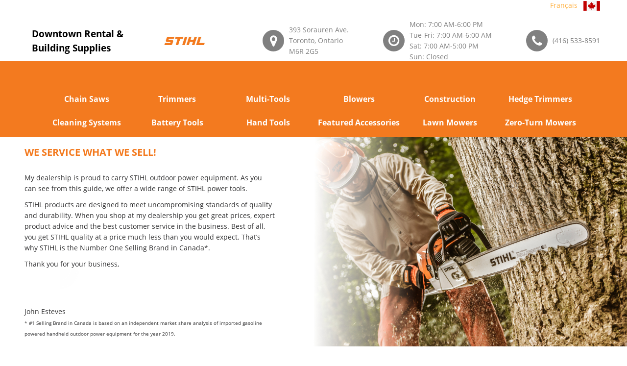

--- FILE ---
content_type: text/html; charset=utf-8
request_url: https://www.stihldealers.ca/Search.aspx/Toronto/Ontario/on/M6R_2G5/Downtown_Rental_%5E%5E_Building_Supplies/?Lang=en
body_size: 63545
content:


<!DOCTYPE html>

<html id="htmlTag" xmlns="http://www.w3.org/1999/xhtml" lang="en">
<head><title>
	Downtown Rental & Building Supplies | Toronto | Ontario - STIHL Dealer
</title>
    <style>
#loader-wrapper {
    position: fixed;
    top: 0;
    left: 0;
    width: 100%;
    height: 100%;
    z-index: 1000;
}
#loader {
    display: block;
    position: relative;
    left: 50%;
    top: 50%;
    width: 500px;
    margin: -250px 0 0 -250px;

    z-index: 1001;
}

    #loader:before {
        content: "";
        position: absolute;
        top: 5px;
        left: 5px;
        right: 5px;
        bottom: 5px;
    }

    #loader:after {
        content: "";
        position: absolute;
        top: 15px;
        left: 15px;
        right: 15px;
        bottom: 15px;

    }

    #loader-wrapper .loader-section {
        position: fixed;
        top: 0;
        width: 51%;
        height: 100%;
        background: white;
        z-index: 1000;
        -webkit-transform: translateX(0);  /* Chrome, Opera 15+, Safari 3.1+ */
        -ms-transform: translateX(0);  /* IE 9 */
        transform: translateX(0);  /* Firefox 16+, IE 10+, Opera */
    }

    #loader-wrapper .loader-section.section-left {
        left: 0;
    }

    #loader-wrapper .loader-section.section-right {
        right: 0;
    }

    /* Loaded */
    .loaded #loader-wrapper .loader-section.section-left {
        -webkit-transform: translateX(-100%);  /* Chrome, Opera 15+, Safari 3.1+ */
            -ms-transform: translateX(-100%);  /* IE 9 */
                transform: translateX(-100%);  /* Firefox 16+, IE 10+, Opera */

        -webkit-transition: all 0.7s 0.3s cubic-bezier(0.645, 0.045, 0.355, 1.000);  
                transition: all 0.7s 0.3s cubic-bezier(0.645, 0.045, 0.355, 1.000);
    }

    .loaded #loader-wrapper .loader-section.section-right {
        -webkit-transform: translateX(100%);  /* Chrome, Opera 15+, Safari 3.1+ */
            -ms-transform: translateX(100%);  /* IE 9 */
                transform: translateX(100%);  /* Firefox 16+, IE 10+, Opera */

-webkit-transition: all 0.7s 0.3s cubic-bezier(0.645, 0.045, 0.355, 1.000);  
        transition: all 0.7s 0.3s cubic-bezier(0.645, 0.045, 0.355, 1.000);
    }
    
    .loaded #loader {
        opacity: 0;
        -webkit-transition: all 0.3s ease-out;  
                transition: all 0.3s ease-out;
    }
    .loaded #loader-wrapper {
        visibility: hidden;

        -webkit-transform: translateY(-100%);  /* Chrome, Opera 15+, Safari 3.1+ */
            -ms-transform: translateY(-100%);  /* IE 9 */
                transform: translateY(-100%);  /* Firefox 16+, IE 10+, Opera */

        -webkit-transition: all 0.3s 1s ease-out;  
                transition: all 0.3s 1s ease-out;
    }
    
    /* JavaScript Turned Off */
    .no-js #loader-wrapper {
        display: none;
    }
    .no-js h1 {
        color: #222222;
    }

    #content {
        margin: 0 auto;
        padding-bottom: 50px;
        width: 80%;
        max-width: 978px;
    }  






/* ==========================================================================
   Helper classes
   ========================================================================== */

/*
 * Image replacement
 */

.ir {
    background-color: transparent;
    border: 0;
    overflow: hidden;
    /* IE 6/7 fallback */
    *text-indent: -9999px;
}

.ir:before {
    content: "";
    display: block;
    width: 0;
    height: 150%;
}

/*
 * Hide from both screenreaders and browsers: h5bp.com/u
 */

.hidden {
    display: none !important;
    visibility: hidden;
}

/*
 * Hide only visually, but have it available for screenreaders: h5bp.com/v
 */

.visuallyhidden {
    border: 0;
    clip: rect(0 0 0 0);
    height: 1px;
    margin: -1px;
    overflow: hidden;
    padding: 0;
    position: absolute;
    width: 1px;
}

/*
 * Extends the .visuallyhidden class to allow the element to be focusable
 * when navigated to via the keyboard: h5bp.com/p
 */

.visuallyhidden.focusable:active,
.visuallyhidden.focusable:focus {
    clip: auto;
    height: auto;
    margin: 0;
    overflow: visible;
    position: static;
    width: auto;
}

/*
 * Hide visually and from screenreaders, but maintain layout
 */

.invisible {
    visibility: hidden;
}

/*
 * Clearfix: contain floats
 *
 * For modern browsers
 * 1. The space content is one way to avoid an Opera bug when the
 *    `contenteditable` attribute is included anywhere else in the document.
 *    Otherwise it causes space to appear at the top and bottom of elements
 *    that receive the `clearfix` class.
 * 2. The use of `table` rather than `block` is only necessary if using
 *    `:before` to contain the top-margins of child elements.
 */

.clearfix:before,
.clearfix:after {
    content: " "; /* 1 */
    display: table; /* 2 */
}

.clearfix:after {
    clear: both;
}

/*
 * For IE 6/7 only
 * Include this rule to trigger hasLayout and contain floats.
 */

.clearfix {
    *zoom: 1;
}

</style>
<meta name="format-detection" content="telephone=no" /><meta name="viewport" content="width=device-width, height=device-height, initial-scale=1.0, maximum-scale=2.0, user-scalable=0" /><meta http-equiv="X-UA-Compatible" content="IE=edge" /><meta charset="utf-8" /><link rel="icon" href="/favicon.ico" type="image/x-icon" />
    <!-- Stylesheets-->
    <link rel="stylesheet" href="/css/fontstyle.css" /><link rel="stylesheet" href="/css/style.css" /><link href="/css/font-awesome.css" type="text/css" rel="stylesheet" /><link href="/css/font-awesome.min.css" type="text/css" rel="stylesheet" /><link href="/css/buttons.css" type="text/css" rel="stylesheet" />
    <style>
      .Overlay{
          background-image: url('/images/overlay.png');
          position:fixed;
          top:0;
          left:0;
          width:100%;
          height:100%;
          z-index:100000000;
          text-align:center;
          display:none;
      }
    </style>
    <script>
      var _gaq = _gaq || [];
      _gaq.push(['_setAccount', 'UA-2382917-7']);
      _gaq.push(['_trackPageview']);
      (function() {
        var ga = document.createElement('script'); ga.type = 'text/javascript'; 
        ga.async = true;
        ga.src = ('https:' == document.location.protocol ? 'https://ssl' : 'http://www') + '.google-analytics.com/ga.js';
        var s = document.getElementsByTagName('script')[0]; s.parentNode.insertBefore(ga, s);
      })();
    </script>
    
<style>.async-hide { opacity: 0 !important} </style> 
<script> 
(function(a,s,y,n,c,h,i,d,e){s.className+=' '+y; 
h.end=i=function(){s.className=s.className.replace(RegExp(' 
?'+y),'')}; 
(a[n]=a[n]||[]).hide=h;setTimeout(function(){i();h.end=null},c); 
})(window,document.documentElement,'asynchide','dataLayer',4000,{'GTM-T9S7Q7R':true}); 
</script> 
 

<script>
(function(i,s,o,g,r,a,m){i['GoogleAnalyticsObject']=r;i[r]=i[r]||funct
ion(){(i[r].q=i[r].q||[]).push(arguments)},i[r].l=1*new Date();a=s.createElement(o), 
m=s.getElementsByTagName(o)[0];a.async=1;a.src=g;m.parentNode.insertBe fore(a,m)})(window,document,'script','https://www.googleanalytics.com/analytics.js','ga'); 
  ga('create', 'UA-81006417-1', 'auto', {allowLinker:true});   ga('require', ' GTM-T9S7Q7R'); 
</script>  
<script>(function(w,d,s,l,i){w[l]=w[l]||[];w[l].push({'gtm.start': new Date().getTime(),event:'gtm.js'});var f=d.getElementsByTagName(s)[0], j=d.createElement(s),dl=l!='dataLayer'?'&l='+l:'';j.async=true;j.src= 'https://www.googletagmanager.com/gtm.js?id='+i+dl;f.parentNode.insert Before(j,f); 
})(window,document,'script','dataLayer','GTM-NV7MKV');</script> 
    <style>
        a.skip-main {
            left:-999px;
            position:absolute;
            top:auto;
            width:1px;
            height:1px;
            overflow:hidden;
            z-index:-999;
            font-weight:bold;
        }
        a.skip-main:focus, a.skip-main:active {
            position: absolute;
            top: auto;
			left: auto;
            width: 200px;
            height:45px;
            overflow: hidden;
            z-index: 1500;
            background: #f37a1f;
            color: white;
            border-radius: 15px;
            text-align: center;
            padding-top: 8px;
            font-size: 1.2em;
            padding-bottom: 8px;
            border: 2px solid orange;
        }
    </style>

    <!-- Global site tag (gtag.js) - Google Ads: 758207902 -->
    <script async src="https://www.googletagmanager.com/gtag/js?id=AW-758207902"></script>
    <script>
      window.dataLayer = window.dataLayer || [];
      function gtag(){dataLayer.push(arguments);}
      gtag('js', new Date());

      gtag('config', 'AW-758207902');
    </script>
    <!-- Event snippet for Find a Dealer conversion page -->
    <script>
    gtag('event', 'conversion', {'send_to': 'AW-758207902/YGf0CLy67M8BEJ6rxekC'});
    </script>
</head>
<body>
<noscript><iframe 
src="https://www.googletagmanager.com/ns.html?id=GTM-NV7MKV" height="0" width="0" 
style="display:none;visibility:hidden"></iframe></noscript>  
<script type='text/javascript'>
                    window.dataLayer = window.dataLayer || []; 
                    dataLayer.push({
                        'pageSystemPath': '/dealers/dealer-search?dealer-search=/search.aspx/toronto/ontario/on/m6r_2g5/downtown_rental_%5e%5e_building_supplies/',
                        'pageCountry': 'ca',
                        'pagePool ': 'stihl',
                        'pageArea ': 'portal',
                        'pageLanguage': 'en',
                        'pageDevice ': 'desktop',
                        'eid': 'live',
                        'pageUrl': document.URL,
                        'isOnePager': 'false'
                });  
                </script>
    <a class="skip-main" href="#mainContent"><span id="lblSkip">Skip to content</span></a>
    <!-- Page-->
    <div class="page">
      <!-- Page Header-->
      <header class="page-head">
          
        <!-- RD Navbar-->
        <div class="rd-navbar-wrap">
            <div class="headerBarFiller" style="background-color:white;width:100%;height:125px;position:absolute;top:0px;"></div>
          <nav class="rd-navbar rd-navbar-corporate rd-navbar-dark" data-layout="rd-navbar-fixed" data-sm-layout="rd-navbar-fixed" data-md-device-layout="rd-navbar-fixed" data-md-layout="rd-navbar-static" data-lg-layout="rd-navbar-static" data-lg-device-layout="rd-navbar-static" data-stick-up-clone="false" data-md-stick-up-offset="199px" data-lg-stick-up-offset="199px" data-stick-up="false" data-sm-stick-up="false" data-md-stick-up="false" data-lg-stick-up="false">
              
            <div class="rd-navbar-inner">
              <div style="width:100%;text-align:right;margin-bottom:-30px;" class="TopLanguageControl">
                  <a id="hypLanguage" lang="fr" href="https://www.stihldealers.ca/Search.aspx/Toronto/Ontario/on/M6R_2G5/Downtown_Rental_%5E%5E_Building_Supplies/?Lang=fr">Français</a> &nbsp; <img src="/Images/flag.png" id="imgCanadianFlag" align="absmiddle" alt="Image of Canadian Flag." />
              </div>
                <div class="rd-navbar-left-panel"></div>
              <div class="rd-navbar-middle-panel">
                <!-- RD Navbar Panel-->
                <div class="rd-navbar-panel">
                  <!-- RD Navbar Toggle-->
                  <button class="rd-navbar-toggle" data-rd-navbar-toggle=".rd-navbar-outer-panel" title="Click to open menu"><span></span></button>
                  <!-- RD Navbar Brand-->
                    <a href="/Search.aspx/Toronto/Ontario/on/M6R_2G5/Downtown_Rental_%5e%5e_Building_Supplies/?Lang=en" id="HomeLink" class="rd-navbar-brand">
                        <div class="rd-navbar-fixed--hidden">
                          <div id="topLogoShadowBox"><!--class="shadow"-->
                            
                            <span id="lblDealerNameNoLogo" style="width:255px;z-index:-1;font-weight:bold;color:black;padding-right:10px;display:inline-block;padding-left:10px;vertical-align:middle;font-size:14pt;">Downtown Rental & Building Supplies</span>
                          </div>
                        </div>
                        <div class="rd-navbar-fixed--visible" style="max-width:150px;white-space:normal;">
                          
                          <span id="lblDealerNameNoLogo2" style="font-weight:bold;color:black;display:block;width:100%;word-wrap: normal">Downtown Rental & Building Supplies</span>
                        </div>
                    </a>
					
					<a href="https://www.stihl.ca" target="_blank;" style="padding-left:20px;"><div class="image-wrap-1">
						<img src="/images/stihllogo4.jpg" id="imgSTIHLLogo1" class="stihllogo" style="width:84px;margin:10px 5px;" alt="STIHL Limited Logo" />
						<img src="/images/stihllogo2.jpg" id="imgSTIHLLogo2" class="stihllogo2" alt="STIHL Limited Logo for Mobile" />
					</div></a>
					<br/>
					
                </div>
                <div class="rd-navbar-aside">
                  <div class="rd-navbar-aside-toggle" data-rd-navbar-toggle=".rd-navbar-aside"><span></span></div>
                  <div class="rd-navbar-aside-content">
                    <ul class="block-wrap-list">
                      <li class="block-wrap">
                        <div class="unit unit-sm-horizontal unit-align-center unit-middle unit-spacing-xxs">
                          <div class="unit-left"><span class="icon icon-circle-sm icon-sm-variant-1 icon-venice-blue-filled icon-white fa-map-marker"></span></div>
                          <div class="unit-body">
                            <address class="contact-info"><a id="hypMaps1" href="https://www.google.com/maps/place/393%20Sorauren%20Ave.,Toronto,Ontario" target="_blank">393 Sorauren Ave.<br/>Toronto, Ontario<br/>M6R 2G5</a></address>
                          </div>
                        </div>
                      </li>
                      <li class="block-wrap">
                        <div class="unit unit-sm-horizontal unit-align-center unit-middle unit-spacing-xxs">
                          <div class="unit-left"><span class="icon icon-circle-sm icon-sm-variant-1 icon-venice-blue-filled icon-white fa-clock-o"></span></div>
                          <div class="unit-body">
                            <address class="contact-info"><span id="lblDealerHours"><span>Mon: 7:00 AM-6:00 PM</span><span>Tue-Fri: 7:00 AM-6:00 AM</span><span>Sat: 7:00 AM-5:00 PM</span><span>Sun: Closed</span></span></address>
                          </div>
                        </div>
                      </li>
                      <li class="block-wrap">
                        <div class="unit unit-sm-horizontal unit-align-center unit-middle unit-spacing-xxs">
                          <div class="unit-left"><span class="icon icon-circle-sm icon-sm-variant-1 icon-venice-blue-filled icon-white fa-phone"></span></div>
                          <div class="unit-body">
                            <address class="contact-info"><span><a id="hypPhone1" href="tel:(416)%20533-8591">(416) 533-8591</a></span></address>
                          </div>
                        </div>
                      </li>
                    </ul>
                  </div>
                </div>
              </div>
			  
              <div class="rd-navbar-outer-panel">
                <div class="rd-navbar-nav-wrap">
                  <!-- RD Navbar Nav-->
                  <ul class="rd-navbar-nav" style="width:100%;">
                    <!--<li class="active"><a href="#">CHAIN SAWS</a></li>-->
                      <li class="LanguageMenu" style="display:none;">
                        <a id="hypLanguage2" lang="fr" href="https://www.stihldealers.ca/Search.aspx/Toronto/Ontario/on/M6R_2G5/Downtown_Rental_%5E%5E_Building_Supplies/?Lang=fr" style="display:inline-block;height:48px;width:100%">Français</a>
                      </li>
                      
                              <li id="rptMenuItems_catLinkLi_0" cid="1"><a id="rptMenuItems_hypMenuItem_0" title="Chain Saws/Chainsaws" href="/Category.aspx/Toronto/Ontario/on/M6R_2G5/Downtown_Rental_%5e%5e_Building_Supplies/1/?Lang=en">Chain Saws</a></li>
                          
                              <li id="rptMenuItems_catLinkLi_1" cid="2"><a id="rptMenuItems_hypMenuItem_1" title="Trimmers, Brushcutters and Clearing Saws" href="/Category.aspx/Toronto/Ontario/on/M6R_2G5/Downtown_Rental_%5e%5e_Building_Supplies/2/?Lang=en">Trimmers</a></li>
                          
                              <li id="rptMenuItems_catLinkLi_2" cid="3"><a id="rptMenuItems_hypMenuItem_2" title="Multi-Tools, All Purpose Outdoor Garden Power Tools, KombiSystem, Yard Boss" href="/Category.aspx/Toronto/Ontario/on/M6R_2G5/Downtown_Rental_%5e%5e_Building_Supplies/3/?Lang=en">Multi-Tools</a></li>
                          
                              <li id="rptMenuItems_catLinkLi_3" cid="4"><a id="rptMenuItems_hypMenuItem_3" title="Blowers, Backpack Blowers, Sprayers" href="/Category.aspx/Toronto/Ontario/on/M6R_2G5/Downtown_Rental_%5e%5e_Building_Supplies/4/?Lang=en">Blowers</a></li>
                          
                              <li id="rptMenuItems_catLinkLi_4" cid="5"><a id="rptMenuItems_hypMenuItem_4" title="Construction Power Tools, Cutquik Cut Off Saws, Augers" href="/Category.aspx/Toronto/Ontario/on/M6R_2G5/Downtown_Rental_%5e%5e_Building_Supplies/5/?Lang=en">Construction</a></li>
                          
                              <li id="rptMenuItems_catLinkLi_5" cid="6"><a id="rptMenuItems_hypMenuItem_5" title="Hedge Trimmers" href="/Category.aspx/Toronto/Ontario/on/M6R_2G5/Downtown_Rental_%5e%5e_Building_Supplies/6/?Lang=en">Hedge Trimmers</a></li>
                          
                              <li id="rptMenuItems_catLinkLi_6" cid="9"><a id="rptMenuItems_hypMenuItem_6" title="Cleaning Systems, Wet/Dry Vacuums/Vacs, Cold Water High Presure Cleaners/Washers" href="/Category.aspx/Toronto/Ontario/on/M6R_2G5/Downtown_Rental_%5e%5e_Building_Supplies/9/?Lang=en">Cleaning Systems</a></li>
                          
                              <li id="rptMenuItems_catLinkLi_7" cid="10"><a id="rptMenuItems_hypMenuItem_7" title="Battery Tools, Cordless Chain Saw/Chainsaw, Trimmers/Brushcutters, Hedgetrimmers/Hedge Trimmers, Blowers, Standard Charger, Quick Charger" href="/Category.aspx/Toronto/Ontario/on/M6R_2G5/Downtown_Rental_%5e%5e_Building_Supplies/10/?Lang=en">Battery Tools</a></li>
                          
                              <li id="rptMenuItems_catLinkLi_8" cid="7"><a id="rptMenuItems_hypMenuItem_8" title="Hand Tools, Axes, Saws" href="/Category.aspx/Toronto/Ontario/on/M6R_2G5/Downtown_Rental_%5e%5e_Building_Supplies/7/?Lang=en">Hand Tools</a></li>
                          
                              <li id="rptMenuItems_catLinkLi_9" cid="8"><a id="rptMenuItems_hypMenuItem_9" title="Featured Accessories" href="/Category.aspx/Toronto/Ontario/on/M6R_2G5/Downtown_Rental_%5e%5e_Building_Supplies/8/?Lang=en">Featured Accessories</a></li>
                          
                              <li id="rptMenuItems_catLinkLi_10" cid="11"><a id="rptMenuItems_hypMenuItem_10" title="Lawn Mowers" href="/Category.aspx/Toronto/Ontario/on/M6R_2G5/Downtown_Rental_%5e%5e_Building_Supplies/11/?Lang=en">Lawn Mowers</a></li>
                          
                              <li id="rptMenuItems_catLinkLi_11" cid="13"><a id="rptMenuItems_hypMenuItem_11" title="Zero-Turn Mowers" href="/Category.aspx/Toronto/Ontario/on/M6R_2G5/Downtown_Rental_%5e%5e_Building_Supplies/13/?Lang=en">Zero-Turn Mowers</a></li>
                          
                  </ul>                
              </div>
            </div>
                </div>
          </nav>
        </div>
      </header>
    <form method="post" action="./?Lang=en" id="form1">
<div class="aspNetHidden">
<input type="hidden" name="__VIEWSTATE" id="__VIEWSTATE" value="xjJJT5ht8v+RZwWQtxn62J3dj6FSkRoC6+hy9MhtcO7FFxDv7MB4r7zrvuRrS0i4fCDI6nU0Ys2V3x9e0MIAHNAN1cssAx6pTcVpK3ObzsUzy4gOuu6N252uHcv/tQz8EoW6pygicv49iEpcuU0D0glef7wbXha9rJdHnEM8vHGWMc+gjpXk1XKOe3D/bhLZEmh/TBkRucnIBMmXFstVjaozrgbhyrkNd5QmtTy6tKm6gSax6sxq49FHsseDO/[base64]/EThEQfinOz7/37EhLuQDVXokswLeh8B2wukwQIuIL+7mT8PU+uPDkFNIOSdXW1s9aTxTDjLCVNKWyaNrhabhZiUciOpAk542tqZifZIjA0mf9waVhH+uXBdAmMMWNcfPkkIdbVvJreUEQEOOD42rQVvfdoiEHWT38Z5HnS7U32Wn8IGWcsAUjSUJaeX21jdzn/zoZti4XaSAn/9KECki5/rqFJPvUoaBj4UDzsUqdOf9sDrK9BKMhp3/TfbDdvrD4PmmXh3djyAKz3a97Zg1nPhLYhqNvPLKcX9GCQuKPSGoojKJBWlIZzH6ARUQ6o6sVWw8FoKGdHgqMHFvwFCSKz/O5twUtOfKOoaqepCnLlPmjfP1f2qEAbiaePBmys8gj5gblME0+PqfDOmAaDK67/c1B/HT4LDYTfizDqPrMMmI593l2yevTmr41ELAQI6NFf1tk80rq9XaRkMneUks5sPPC1a0oOlplUxiefnSd/BS8cBw3g1skTngwgL7SCKyUXvdKNk7h5BlJXYlLHtNy3vuuFN0DGzecTg2Tm+nBqLKqYwcAkZEZ4MqzY0KaNSCFjw8iN6F+hT1zKyosMnQi9K7VFy2VICbOZFCDtvNfMMf8XTnGrT56nP9DwfLHrdTGV3qUqXi97HrND3XifZJ/aauvtSiha50jdg0htQGOyF0DnkQyicMSEiuDf/[base64]/RBvk30+KcpYbJUmxm/fwJijBxRPIzQz1jcJ0GjflOE8a9m09XJPbMPXtO0IHO6pAk4arQmOM5+wG6oNaBmmAoYh6c2DlCpl2X9i9HAsicOgluhy9OTbmQPH58PjWPp1yroQGb+UMXwWjXIGARtuxNA2mcgxILcRYiq1Vbw/5Pu78roUJyKu57eEoibyeVaku/il6BQDuH3KbofYZ6Aq39Ab2UO8qWk2tcHhZ6LrUb31xW2iOGw9nvCQQhf5tuXam6yYKmd5Gv2Uu7PE9UG+d6+idVBVLlpPa+mVSH3JHqDGx64j4+IdtGoKKx/kPqzHKIO4aaMwvt3UTzXw/dEx5ho/D2sMzde4P6F973J81C1EN0HAT+Co9uU3TvRI01/BtVx8oew5jwygCqqqDmmUU0mqmWRmjfatiHVURvctsX+PJibh4gI48tnXf26JCfvfTbFCgFtGKM97/60Ty3Ml3XOWNx1Z4K8Neb+wCfp2Gjlemc7rSworQVg6XlvOSsksKKpCmnJde1LUNoRoCrBHN1/aLDOtt/MyX6mE2j/5x4oWnf9jy9gV0i8TpxOPK/HXO6RRWYPoIJhUK/6XJLE/AyFMZNRTj5Rlyb2Mg6mkDwCUCVTIUgctLIT1odbGiYAOs8UPm3q9VHSQ+TNwOVOqagyCRwr/y3jq5QkghC3ZRPdTRzzsREy5j+dC8D5MF/xP7ORCVwlswYzhWxel0b7MBDzFKR/DrTbRw0fMVKe9Lth/P8f+++TenFM30Tep1Tk436JNiQsCAFAua06D9s6T7b4m6llAuy/aWwPOC4B+t9VOhH2ToET//wkqkHpV8vU/ACeYWPTibJy3oPei6i/9nrGoc6NvttUvG8v+oy92hUHuPmzLjEp/YNBNjvrd+EcgxbTuWYRm9PMCHdH6qopCpHLM1dQgHA7qe30ESsLtm9otcSLyA0+uCFOCQTUmGJ6ReQ1L9Vtb/6u1EgQfTwuZbDWvyIFtghqCqJcFjw+rWEctHGVdqpxAaYRCFv1nYRy3JsMtMogmXhj8th0RQwn9IJdFdAumzbKCCxbRnW/fo9JQEMDE+W4rYIbF8heSYmqINEmnQSOdB5HZYB+B2fNqFNCV2qD94Lu1Llpi1EZYYRLz8jWqsqB+hzr66moMLG7xzmlA1PKXeNkPG8s8qFcBWnUrd8JKtFfP0hckK+W6oZAby/XIXWceHLKJxKV4Jw5SXtA6R7cE4+L4h5uDla7oAI5187BlZfAAZHLvvIoAJQCO+ajWGd550XuCb7CBPe8nAuxi8k9g/CcHRPXjV50pvW/mj/0ZhhIp3KyL97wuS3MPk9MPrFjkV7UWRQwt2wRqhilxrowOmR2jim6dJ7c2rjKjNHNHOiRESLBZwVafZmt4ue/Wp9GovYCk947j4ZgMT8I65OBvgQ+Ndx0y7Kb8kYJIh8fIsnPpUyphna6R+pWDq6btn1NLn4BUvVpiC9HBeqYDQz4F+Ly0UVfR0I5vQTg06o9iJHILQHPkjPBFY8pN23sUwk6DYvFnqjw07VJmeU+YfaNL19F2KkaQYMmkPGD9H0wqgHIdNKLKzPQRcKcN4B/[base64]/lj11k52dxfrRF1cbQw3Pr/JkuLy31I7q0JRfzDOm3Iv9avEjjZZzqhg3n+bBFwru047RIdSkB0N/Mq8M/fJg/OlHrsGw3LBX3Idtak2OdT9xH0geYMAximazhfhIAyOi2qfyJJEzmYhVByZze9cOmiw7ngZN+jsvSMXR4mxSSp6y2ELQwq+O6shAiSkVPTwrduX5sTg1GIs2fHqNgTzpXe1BnntXT3CkRPL67V0qUr6BLGBHvX36rshkIEGG+Y4scRpJr4kdFRlMLyfeWTANRNJ8/W8fHkSOUpBHo6v8WPpD7DGOyeCQrOt0XYJS+GsCavRm1/gLavrlxMSM4HMi9zw1xHaAqrEPwHeIhQd9jp4sdJHQbAvIzIzXXUPnDgWg+Z7/4ojtSZzhmP825HTusms/jfXDY6Y9mGPP15UivDaOgwiJ/QlB0ERtiM+qKEiwvZWLxVy2u4N0E4kewHKXV3/WxZlBnFn6fMw8ZDJ8gPx2pCuv/V/VLCBXLg7oIuq4hsazFyxHK+rGT2WzfQhux8doMDUzaZ4/Cl6h7cWQEP5meEQgdZBw39uEGwBBjLtIAlC7Rnsgz4QLNSVIBRRVrup2j9hLL3MlU84i5jjrUXHIrWxytmUbA7o+OQpI0n2DBUJQbET+xtpM6KQIauYeoXi/TJ+z4Bu5fN+OVQOq3YsYKS6jvHLmSfTM5QT019+k8F3PplaG5mWcfzO1AQ06ZoCnq8UuhtSUSvZ7vNAGljlbhxKSw2BsWSxJh4umpNIEfVvgCRo8IitGjV23Rw78TRmSC9w5RHtISRgrc8bzeDH/O+4xf2KcEcY41B1dSluGdpnzdYABn5uLrwk5u8b0edljJd9TNbcxoK25KEOo8/uaG6j9sR/9urqTMrVrizUozA5ABBsqmlGbP1iINWTCi1H/93KeTnQgrDmL+cHpmr6ebtD7AWHuXkYzV//ntlExWtCaVFyknIsFCg+M5WoBMANU0nU/GT9aDjsQTDLjztsCn/nE/KjBxFIhlDu3waTRN90mVhJeT9X8rQzaRe4BMxsMM1HiLNy59soATlsBedWCnHaSlltmSoFiKYfk0oHd1dAflk44yoQ/aRoagrgQ0SdPbAnz5CqNa7kTw03x3U3rXyvvO2yiF+xm3sKe1oAKE3WhIvQDwh4B1klNTyIlqg9um+4Z8j2jW+qL1N65SEnSv13ckDpa6dwKaVUtg8LBk9nfnnxT6DUGIO/zNQ+AbIMooL0b+E8rAil6vXfpbtrxLgv6LOt+VYWTR1ZPOrYJ+FWr05f1fZR2IJ79AYIuuBk7OuNDMBGn/QXpNHavxdM1vB4DFXFR9Er2H4VTBE3qRFBlY6wWkwNYjPABwFLTdP124HryXACDht8lFiR4SVu+CII7W5bgFLD2TX9WVgDnYvHJv1yaq5ngX2qfmvKKdoSv/shgJQub947AFz32zF4vrQ4HaXKxCodn0XI+lX1wK2DD7j2+/T/URQX7uy0YylBk4D4CNN0IxjNgR8xc9/fdD/WRlbYdSgZ4Hp33waCjd8sJ2NfxZwD0qOOQ8sGGp4p3+I8RE6cxSg/wFzkbMedJojxL6CMwKQDcZtkJjHDw1mEVvjSAmgQGBV+O6NyV6FU5UAk4LOniJ1x70jj043hg7tshOYLGSvygHD4fV6dUcpHn18NG/GTsaz/j0BOHw4uSleBc7ePBEBWS/aXMWr9U9+fNRbjAnpYbqye7p2tmKdBS/pJCX00grwhG0Fkl8uV72Hltszq/xStkOv3zchVJHDucF7p76tIgo2gLHF8COzo2eAZWLDH41QqRho0++w5EuwnInkvnb6FoUImfTSO0+qdnozks1G+B7SitVh41G5Hddr1n4PgoCQBjA5bQl8bNaVFqJyWq/H4zgx6cO/UlGaoSJ9BH6oQ0fVOAIrvRE/UOQX9VmDlq5krc8WuWXfUT0E/nGXyzjZ1n0bdYfuFqCXu6S9cVjefIYFZrlhK9j6U3gcmH2tyToTND0nGY9qurXY57NY2RFevbr+9DxkPsG/05/rWHnXEpzKJqP4aP3ijK2SXf/iYQthn0w9GGOxk9+Jqh3nETnOQTbtwKij5bXo+99ugWJDvTGNkIL/9ydIzHkmKlchoxzFwaTw6mnlntEhBa7aGyApvCTnGRQUeAqAxpUohsXGPDq8Nph/FmKRdr6dddGsaLbXjvmCDNWtRg8H5W6xsJJ4SI0Z0/oGvDy8refbdE4BbfTLOwFHUx+6kgTlUStNIyLlocnsgiVxG0e1450dcpDaxHMTgjLQco8UR0accbmgOUCPpfMgGobRaKZ0/b/yi1kla+jnU8jBZawxfiK5kmWxB8kdmgEdXa9moxg2qldgtpeobqwwY0kRpeqfPnO2H9Qu0W+VggVUsr3blr7tN+2mi/QUrgc0Kuq15unUEZ7lvp7vYelK97zV0fOCbNntx5Y2ERJxT8ElttDGcjxOuP/vyDQBRjSqyXf1p+QAZRNZM7HDJh1DvnpZPhH9HoDCZm034NPIXr4txTJ3mx1Xs2BHJOQwoM0uKyId+ztgTMmk7cFEoGqYSXePFnd9rFqnKgPg+SxN71CEy4yORM6z3GEcLf9gv3K6DLeQJ/I6pccYXAA01Ux4q73BAjrR7uG9HEWPa9aK3EGldSQfKFr8sCawTBNlV96io+GSarqoEciqO6HVudlzLbZQ3HQhgg6ugazXhe1/JqYIh88lY1EkD4txpWEMD36XFRvv6jNA2LH/bGA+PO/KmRXyO+jJRjDhmk1NsBV/U6Pxa/[base64]/B2rKswN3a+spWtd5IBKZZkUgqNFS63NqBeXyIfELoF3Hxh6xkj/ht1ngA1Q2veGi3dhnEC1zmXVxLnVD0CEHGKd0Pft3ZNAv99nW0mzn2yLcd8d3wC3iKn0RgHdsj0cGJAiE9s12a/BPbLBBnh9MrNAulnw8NuMFNOx8CLi1of3TLreRsGKRcs1PgQ8F1CdqcBvtzWXN1oDBhAu5oOzdIqYkXiO63chv6OqozDmRJ/[base64]/C1Z70Gw4q6+V9OfzCRdpYCTAVpZTn6SYlvW+WOYyR1ZB0oVf7wFFf3aviH6vU1Rc6kILrUNcyaK45K+KMdecGcyUdoWWFnoPkdTbKYXsJ6CY/3zO+92EvjofWzjVMneifM9B6lw1rsmOI0V5hfa38fP9fw8bWDE/bjzAzyVFgnspzW/ZZysd3u3hbrTWl+bst1ceyD+GDU7zk1KunFDyd5BdZT88KPFe8OsS2zo5qbRx5wsT/fnyB08b+/E3UXzGS3Vj45o7WrJTzt56nYz3Bj5JLk49yVus4Hq/TeVePYNTQtQftRMNdkwC+OqSDXZGQZGun5uJnoJIn0NgNKSRv1S1r4wkYxslbFiLndwhFLIlCKoPDpA2Co9UGsL0ECOb4gVLidBxT5e2ny75bfxbs5jlQ8C3Ecg6FKE4jIgczhWZ3PfxIFV+snWeNtg1NOwDCRl//bbCDpR8/a9yczy/BAbV6iB7oWu8VZERd3WisARcCvhv0r5nEAO+DlS8Ek+7MbVrq6emN235rCFjoRbl5IhzbPKcbC/A7tpxRgPSiAW05pFH8XKd5MIj04I/kIaSr3p5sq7wDjoMJxW3qZ/OSHuKuUAHC1LBOPWfV6W+SBzwE7u4xj/6Lwvq0MCsGi8tUCBjCefrLKhobkZs8te2wHXKvcl5rRhdRNrorW0hLE2K3ZyYbDmzRdb5qX8OmqzM7QCqPdtTTRQ2EcWFRJF38LhWtWzBYH1oPHyBdCfCEq7RJ0Wmjj6nufJBvBAUxa6j/mBrKHarcTcL97eYYU9qmsx06fkU387CTk0y/0AIBdRHtNMBache/lCrZ3t1PYN+bZ7hDrOiy6si8I4zmhQSFJUhmDqaNo4Tkh/bkUTaZILUYr3ywN2yzaFxp8Z01VLkfJGD0vBFAikcQ7sPBqbdpd3HUIcMVG7QBaEsIf4Ta+Bncc2nzlpFlTTi39WvBVQ3UndRhjFUT4ZnMxU/MQOYYtDkq6jaNkNr68+uNtAdRdWLVlmHIRGuQVsKgtHwu3ygNQaJZjP3993FqGaIBU140Dd2Ecde0IIb1YdP48NWT58E+3+1wsAH/d+KZ9GqGgGKo0XwaIzMItlMxSNffGmW9I2Z6SFiM/wASuSrxr9KaHj5lGeVSkP29uQpqpBW54PuU19v8dZDTgXue9ArTXFc4VebZmANemnvT8qxM6q7xxb0KOUbbSO/uswyHFcor/Z3bQm8B+bdiubsNS5gtn5PO8D1SeFCJKllh5tYN/qEjiF6ikzjuxlDghwcUYkHa6i0fmMgTA90DOjh77VrDRdw84pE63er/ZTml6T6T5ZlVWy7Akmoh07ByQaSyKcqQ04mTCFvrBbG/f1jyqM/bLrdPTbRoeufBfNZpH2XVKl7KpC7lnHINy4rq2KK9H6zBXkPV1dYQTf3N6ysYa09TduKyzeK5BWv98V5CbSUtU3sjzE8F3k/1MijjD1fY68QQFkvxt0NfgC25bpVSWeWZavl/rUsLvGPYpxfI/Ts+iHSfic73r4IsKTpBvXPif7S+pz5C+p6c/bpWOv9HShw6x09o0+tY4XklHzUmO1wxp+fo9XWriXcycIUA5FUebkdS12g5QlWn/4ciT/Atq6TPAC/S04YR3pJgwsZF6t6J0RUrMlAbNNF5gVtH3T3ZVTJThFcaKVzxwNsOSLJkhf4KoFgixWtVX0GcInIusabhW/RgZFV0/fY9tdRG49YGaItwZf5uzZxshavQElbfTJ/0XWlvgP762usGJZQYAI/7OdN4D5m4GKa+O+3v3Q2NbyFVXn56m+zhn/L3N58NphhpsDWeOH45cAQOKyKu4ENYxS/a2NfYgml4CCBKQ2W4F1xXVynqNtAgG9RB7MF6SMvWsxVIVuAveVIDzuMmohos8UXRn8vyBf19bnXryHvPV8N2q8jsLScpquMAjjQILVIZqptYkay/fI/7MlkgT6zihDWvXqZgKKZ/9U5BX1dSennlcRsrMF8H0Grrl/Vju+gRgqo1ZYE3KRGJ+xfY2TzQE64msq/9V0K7Sc3NXsj/dMUJmz8nM/eJ7NWpkkRjFR4hy8X8WeFNGghQhPlg4DYsJt+WXwj2wU0oubLgtMPujLtjk/63AHSnwJXIA4sA5FuEqROSlthwXlWGHBJjKKRh81Bc16q3ZaKsCmrQH9gKg7hVdHZ7Elv9G0p1Rl66ZQTiVgTHy41XMSuce6pAIjYLnVG+AqOe9B/7gWAOSCq25EKfx/5Yawi5TK0g7jH6I9+n+DbVypwB6vphHetbrxit0Jj4n+t8qgxHr4AZDUuoaXm4pVKsFY3EIc9/y4hc3uxzh+ovE+vPIkEpFAhMRnCE45Zk18/78+FAUwmgV+xuX4u8nLlKju9UUeVaX5RpSeoTrqI1oEOBZvfUCv//y6uwYWw3+AtnNgEgb+CDmYJrrRivgz/5/3CVuxD7S3u1Pk8JIFDKxUVxePCYkYltRLv/e11DS4NaGoC8Y1jmM3bC3wZmgYaf76rRg2EhrF3PpeKYc2fGwQR7ANbV598wC3WJLI/iO5ttNU81RZwWECX53OGlFTeECztfMw32pGic8YQh7FJ5jW673jxXOffbD6YmUmN9L0lz42sCfHSqsYF7+bUrfRWGWt5erQ6gJvbAyD6ms+a0ObhRAw7arzgs0uhi6dbgj4c8iXoD63Nh+5PrH4ALbq/8ctohvl4uLbzk9BpNLLw3Bvp/v+2HGmRRPjwHZXy71ODavHd/N4AhVcjPPLSShkRJb5syWApf2yplOVfcKVmkl6sK8jZv2BXJ0fEy5piuWtNrwKQ+gMTRT+hwGesoAYKafhG3Q+mB8C3JPHJM2KOFjxIidzhPuRVvuA+0ms4B9aJi0LbWb/CBZaeR4v+lq5hjYmaWIhF1kQJCqBju11bxpTdd1IKgec7vQc2aFCaJf7P+UlhSrAy+cdscd2nuQziprICvItlWgAQWSTLhzmLr8wpE/VW00cv8EfiAjmwNr4FLZV84lc8gow0biUj8KlT38p9D/a51GSmf8ahf4bWlcFtTPSax6k9zZ5ioKahHrUiUmOYAVU521FPO/99A3uggwviHXBMaTBSxJru3brHkAiihv2GVhcog8HGPT2kwnuiX1orB328GB+f1PHC8/bTNF6+mgn9WnoXY7Bj7Oz9b4DCYGsGaklGduBwdt4kSZ7OO8pq5svfRJPpjYNSofQSoMOQnooIjHlDNpNPPxuYPIJWrfimnSx3lI2UpPj7Rb8xOzyBFa4Ki/NGkRN5Sk/0vu0ElDzb/ucmibSo7vG2OusvV2ZggF4xbsfXfAA8N/VrYDnf0n2MX+pECFsiSjfNelJgu+w/[base64]/Zxzfn/EvF+GBwmAgMNmcCXxD1Vi5WFpph+LclyIueWoxht3nApdcG+zwyZ+GQ9QGnCZ00FUBtQ9sq3ee1C6PDdHgZSLdKnOmG+9srLGl7lMH/WnuVvdY82XjPCurPlf49TEylq763lgA9ZMDSfg+ypjp41AQNpiZCZY5nlVpWVg+68553PVHpu3Jdu/nJ+049/51tC4YkRP/iGWgFiMZ+D5NTc5eamceQRaS1K5TgNosM6eaA+F8IYvBei5NMDji6zMAl1iOwXYYQ3ITxAkjNnlHcRuCKrn5Rem3hXW/cbRjIBWah2G10agl4uqOVEGkITDCGGh+oznGPmHLyi2Blj5TIE5jhB7e79Pee3W9Mwk3atjSKrn4bpiD7PKQFIWc8YDaArvrzha3MbWcgVDA1tdNG0kQ55vtvun1Q8k6rFXuvUFsiU+PT93dudNJ4FqG4XMPa/xr6LcKeIQcAcsgk6viAidsUreofxY6adjfqWcrv5MvEX6ehiQOivncRxDvtLbqtaJQfRDV895sBNsOqAKmQnhzvom/Js4a8aF3IAe5X3QgT1aPp1i+L90C4wdR4bJEklDxjEhpC+d0f9jIGSC9loBQDI1pMoC+oeKPucvNsZI+nq0yW/ymhEUe+lgabz4KGrAtcePTAk4zhMoM6C9RSuqBvp8jFksslLM6mjEZ2tf7BwXLcs9/wULqWwH9tsS66Ygzm+ZtN2P4i3GSx6DwnXl4dLy/1c1Ey4iFw8yBLHFJbB0VDBllOsheHKX5RMsogFJ8E4KIZ2mNvzrT7FKEczKz4FLfoBBia6u2C8hcMonz/wMJ/XyEt+DpZj5OfcJ7HQUBcfCLWX8pLBJyaV9Y2qfxGXFeu65aIm6QEzV6JREautk80yM+3b/H7kUHnanK00PpSJcvZJDDJhoZwx1y6Y432FcFvusT/xLFqJXECGZkq7EIZHXMNd0ncxBTsiTy0mrqHjdY/S5oLvCMslt3WJaxnM5LKsCfP6nBEDZ84guI3TY/1uGnAX4f5/y0CQdAzT6t56Z6lwTWxRcoUYNsf+bOF37eeq/fk4Jl5uOTp/[base64]/6GprUC3Om0+RTRrFOPtlRrlZ67+GBNWfwvKLRsV5Kg+hFa4Gsld3dtNycl9QF2G7PY4fbDhvqxv5LNeXoZlQ5bI/PIhxxApR1U8vlkRb9O6/umXVlLBnRszumcJRJUYqCa8kkkx/X8+bijpiZPpYXSQ8WAMv6vcpFpNnpNMV30JtWdmyv7d32e81fA8x3Y9c0VuAombMd2bJUMW5Ity3YsnPYY7Gu6OjUgJAL+6IF6ihloRJ7wa3abkYEQnVr5H/pIxSt7UpU1zbr6oZOsg7s1eucl5XBBe8TWWJQnrSrT0lADrWmQ39IGKkGxEe6Ggsynjrm9wOjhR3tbZpFysQcK5hFwP8oPXyNIPvNlBYmCBH/tV1tStNtxL+6tNREgMVXJyu9J8z+pFK3ZpwEcxYsZySJYsHlPBLDfYchJIPkpsuBIHnW5P3p/4J0C/K65PkLiBlaPFFYX6F9NVlm5vbecJTwyEb0nL0ILdUCWVXs5smmMoI6FCshpGPNAylwXpwMKZR5bLkyN2KM0LweVvEF1KOptiMJdBe4F+Wvc2MNf7p7YUJ2pye6NqPOh3AevtptEad+tMWQi2o29tSptlAMpyJJoVYT7hPWSVIjG5rlxh7GN5KXN0LIIh9JO2vWKz/wizFotpzBXSzXeREN/O3fJvZSpdP5YDWQFz2pXWrKJyNMLjNNRCBdsX+1GuHbLWwMPt6otwyDszsauMJDR8X1/[base64]/MKzh6yy0GoACMOjnITLrhHMulANLD6CoctjMMhRn1Mmz+Q1PDWjXsdBpQC4Q6cBod1C9375ZzrKMpJOzR2nX3htErdsrZlHf6r/H6yynD8BPCYja4irKI22h+xgLd1YX3LNBLYysj4OGQwCLqkpvbUYqPFEIa5K/NJGuRDu0WrBFdhRTR9A5Y04OiHopblVd8toAVhUtEQTBd3Wdf1e4WyQc6m+OUaJhjzBS8CaMrSYXbEE3GsAyR4cGb0vxj5zhercIQb1QQDtEakrAHgU7lHScXDX5H0elVi8Qot8522xDS6PM2gvbS8debYKALCsdSbfy1lEnKNs/lUWmF+ToyZ8Mj/HeEFzI+LxAZ8o8Hl1fxmqfKHcUExI3M77qy6mh67qegLEGoCsNdwxaAwBvPgKo7wATwK8u9LWoJRr98w7wTOT9uHO23p4e6//3ZBk8bGfNViNDYyon8aZDLEjD5Y9DzoYHuMj/[base64]/[base64]/y0NHvIf53QfAbjXPfN5l8hhhQRy6LJ6hW5//Hk/PIBJONuKDD170yd4fBKgbb/aU5Vl0CC4umT/rCxjZA8ev2U+1/2sFRBe4AcrOqvvIrVSK05Nrr1jvtsoFn0lzCHx8T2qL3M1bm7GFY9G0rpgAmx8HXXFSWU96SZs53q0ZIGt87n8O+omsF79PWfRwo13pkjq+9038QQ55OXOeicQwtBudQnsACf9I8nJ5PLnlofzGIq9uxOjXPPaOS6T4Gt4ocui7Vgnu2Qd5Jz/u9nSQePtlu1YwmJupU6TklbZLPdc8+/OoqCA+jZSV6tk5NVpMdLIvUxaR/WJ95LhpOn4KCil0bEA50pnQUH1DSRQGxUfu2v48+3X7eGkdzrXZENpW+lrBAC9bS0bHsv89pM5QVq9vIoQMU2CRK6J9gIIwXIvhV3NeyyDTiE09rcX1t9R6lVHQcvygwKX9yhrSx4WRqmOFR8XxkGmy7ObQIUxE9Fu/AYzPo+hzhrhTCY8yYKMDGevaBrLH3c3MTDJc6gcTuzbD06Qzw7nt04ZVGJMmNmN8KB0Ba7SWMSqKGjZjDiIhWQfiJInSjgaTiZmjf1HrTcF5K1sgcvX6wsrxcmaX5ZXOaNaH6vgGNYMhGT6/2visE116fGA7X1NHi8ibefBlOziZ81GsObAA/v08Eko8GrFr+eSQZ0TVqtdVpKnltc9PLSvqnElUuKqnpA9/Lh6TQpMEvvjAdGnwp5Nol5KgV5ur8sGij3x8hf/F2MW9JxSdvooNP+79Varm9QopLJLbRcV15LTVI4P8x3xrVj/ESjIZRRAr13eNPIQYYfSjGHfJjeEPoYDz+GOUeFpaFPJ4Q91qkFAKfWBYc3xU/jDsRlJGhqYMOiEIhEE5Td6Q0KXbiN0jz0kqyU+kIZQAGzwsumyNwPIbc/uebG2vzYoYTwtoFptMLkUnCaiN5jobwOWIecKNGh0Apljl7zYGRrqEs2rB9PpLh4ITpSh81ve1ZrgFawQguNdISfFWBgYqNxdgRz1FV58uezKXaqARbjGydQ8X1KFPnfQ4dOLMKEkuKG+1lgaJK57rEZP1Y37k93yIXRJvtYhz8oMy5rqD8l/[base64]/tCz4nyIMGXEVd5BfnbCeA3uz8PZEaIp4fYLmJFwklsr5nfDPEzpLkMpoXau6qm0wNIg5UxduwVdfprYdfkwRoO/JlYXdJLe07qOKFuBcgSEjJyGNiFULaBb+iHXAC1FnnKM+DNBGv7tGviyhBs7fiXkO8M4KoOJR3mLUYS5CoG+0joKB8HqQ9IeIeH+0n4cmEyaAuJijD0BiZntrSUQgWN+1/RV/EbU4qOH2fpMOzSZhGNttf1tU8RBpfOBnN89aZ78DL0NNajcv/cR6Lsjr6ay+MxqnN6vgb+T2OBf2p1/8DlHeBfzIzHgwX73Y0W/[base64]/q5GnmL8dDKH2JcnX2lTeATY1rPYx+cO8cEY4zBt7IumTL5l58xS6k4rR49782bCDhGMF2gYAIPF5DUB0BOE1/8hoPv4aZG02gNaaKlGvLl8OTxeqPR9FrF0t05K3z/vrO3SXn+UUaCnSO1TSBSzkrkMRID60euxQwhKgL3EFe3+WilKixgIbHLbqkim0W6fFj7y/m/0KuSQGFKN4fsol3V/dAkV2JC9DVlgbTjbbll9GYNnM7craIDdoU6n2FpVYOGnD1LA5anvCl7tQywDFEkExSRpisC0ZjVlrjGQKjvB470Tl/MxYcx7zObX6m1v96YDdGGAWiww9K4abcKk53JV+pSo5/DQoZhM36OqMQ21XL5px0FmXQ7zAHoOMIvJ5lyZRa+XYrYvtGHzKxwrww12xtYRuDavUd7Q+N2/zU62bSr1CEEtiIylETW+Aykrz5SN2IPDHMEd8QVO21jE1XWWljc3xBfPB6YalhpniCUBuS+pUtD1ah1E98ZSEFJICrJ3T9KH/3mOC5Cc4FYcm5iToXt620dfQTloHt" />
</div>

<div class="aspNetHidden">

	<input type="hidden" name="__VIEWSTATEGENERATOR" id="__VIEWSTATEGENERATOR" value="BBBC20B8" />
	<input type="hidden" name="__EVENTVALIDATION" id="__EVENTVALIDATION" value="AixqYNGjFwwbQZf4g2aBmjgveCK8l6+KANXQD2Vi0kppAzRcCuRS9YZJD+XCU4EZDHoK2jjJjfTD51+gy0BNObxfcykA9R40gS7Pcf3b4bII66T6Lx58/7OfuYr1lkvtRIkx1biM2YNmU3T7nHnExrqm4fts91LuwQeUfSn5SDWhu5gaAghXU0F4PxIpIR23znx1r7kKW4MqZTA1bZnaEA==" />
</div>
        <div id="mainContent">
        
    
    <div class="divSlider" style="position: relative;min-height:550px;">

        <!--<div id="imageSwap" style="background-color:white;"></div>-->
        <div id="ContentPlaceHolder1_pnlFullLineSlide">
	
        <div id="productSlider" class="imageSwap" style="background-color:white;">
            <img src="/images/slide_9.jpg" id="ContentPlaceHolder1_fsi_9" alt="Action Image of STIHL vacuum being used." />            
            <img src="/images/slide_8.jpg" id="ContentPlaceHolder1_fsi_8" alt="Action image of a STIHL MSA 160C being used." />
            <img src="/images/slide_7.jpg" id="ContentPlaceHolder1_fsi_7" alt="Action image of a STIHL hedge trimmer being used." />
            <img src="/images/slide_6.jpg" id="ContentPlaceHolder1_fsi_6" alt="Action image of a STIHL TSA 230 being used." />
            <img src="/images/slide_5.jpg" id="ContentPlaceHolder1_fsi_5" alt="Action image of a tree branch being cut down." />
            <img src="/images/slide_4.jpg" id="ContentPlaceHolder1_fsi_4" alt="Action image of a STIHL auger being used." />
            <img src="/images/slide_3.jpg" id="ContentPlaceHolder1_fsi_3" alt="Action image of a STIHL BGA 85 being used." />
            <img src="/images/slide_2.jpg" id="ContentPlaceHolder1_fsi_2" alt="Action image of STIHL trimmer being used." />
            <img src="/images/slide_1.jpg" id="ContentPlaceHolder1_fsi_1" alt="Action image of STIHL chainsaw being used." />            
        </div>
        
</div>
        
        
        
        <div id="infoforcustomers" style="width: 40%; position: absolute; top: 0px; padding-top: 20px; bottom: 0px; left: 50px;">
            <h2 id="ContentPlaceHolder1_messageSectionHeader" style="font-size: 1.4em; color: #f37a1f;"><span id="ContentPlaceHolder1_lblLetterHeader">WE SERVICE WHAT WE SELL!</span></h2>
            <p><span id="ContentPlaceHolder1_lblLetterP1">My dealership is proud to carry STIHL outdoor power equipment. As you can see from this guide, we offer a wide range of STIHL power tools.</span></p>
            <p><span id="ContentPlaceHolder1_lblLetterP2">STIHL products are designed to meet uncompromising standards of quality and durability. When you shop at my dealership you get great prices, expert product advice and the best customer service in the business. Best of all, you get STIHL quality at a price much less than you would expect. That’s why STIHL is the Number One Selling Brand in Canada*.</span></p>
            <p><span id="ContentPlaceHolder1_lblLetterClosing">Thank you for your business,</span><br />
            <img id="ContentPlaceHolder1_dealerSignature" src="/Images.aspx?w=220&amp;h=75&amp;t=s&amp;d=4A6A58616A7945685438534734364744365A6E2F56513D3D" alt="STIHL Dealer Signature" /><br />
            <span id="ContentPlaceHolder1_lblOwnerName">John Esteves</span>
                <br />
                <span style="font-size: .7em;"><span id="ContentPlaceHolder1_lblLetterDisclaimer">* #1 Selling Brand in Canada is based on an independent market share analysis of imported gasoline powered handheld outdoor power equipment for the year 2019.</span></span>
            </p>
            
        </div>
    </div>
    <!-- Our Services-->
    <section>
        <div class="section-60 bg-gradient-denim">
            <div class="bg-diamond-element"></div>
            <div class="shell text-center">
                <div class="range">
                    <div class="cell-xs-12">
                        <h2><span id="ContentPlaceHolder1_lblOurProducts">Our STIHL Products</span></h2>
                        <p class="big"><span id="ContentPlaceHolder1_lblOnlyAvailable">Only available at STIHL Dealers</span></p>
                    </div>
                </div>
            </div>
        </div>
        <div style="width: 100%; text-align: center;">
            <div style="text-align: center; margin-top: 30px; margin-bottom: 20px; max-width: 1566px; margin-left: auto; margin-right: auto;">
            <div style="width:100%;max-width: 1400px;margin-right: auto;margin-left: auto;">
                
                        <div id="ContentPlaceHolder1_rptCategories_prodLine_0" class="prodLine" style="margin-left:5px;width:300px;height:200px;position:relative;background-image:url(&#39;/images/cat1.jpg&#39;);display:inline-block;margin-bottom:10px;margin-right:5px;">
                            <a id="ContentPlaceHolder1_rptCategories_hypLinkCat_0" href="/Category.aspx/Toronto/Ontario/on/M6R_2G5/Downtown_Rental_%5e%5e_Building_Supplies/1/?Lang=en" style="width:100%;height:100%;">
                            <div style="position: absolute; bottom: 0; height: 35px; background-color: lightgray; color: grey; width: 100%; font-weight: bold; font-size: 16pt;">
                                <span id="ContentPlaceHolder1_rptCategories_lblCatName_0">Chain Saws</span>
                            </div>
                            </a>
                        </div>
                    
                        <div id="ContentPlaceHolder1_rptCategories_prodLine_1" class="prodLine" style="margin-left:5px;width:300px;height:200px;position:relative;background-image:url(&#39;/images/cat2.jpg&#39;);display:inline-block;margin-bottom:10px;margin-right:5px;">
                            <a id="ContentPlaceHolder1_rptCategories_hypLinkCat_1" href="/Category.aspx/Toronto/Ontario/on/M6R_2G5/Downtown_Rental_%5e%5e_Building_Supplies/2/?Lang=en" style="width:100%;height:100%;">
                            <div style="position: absolute; bottom: 0; height: 35px; background-color: lightgray; color: grey; width: 100%; font-weight: bold; font-size: 16pt;">
                                <span id="ContentPlaceHolder1_rptCategories_lblCatName_1">Trimmers</span>
                            </div>
                            </a>
                        </div>
                    
                        <div id="ContentPlaceHolder1_rptCategories_prodLine_2" class="prodLine" style="margin-left:5px;width:300px;height:200px;position:relative;background-image:url(&#39;/images/cat3.jpg&#39;);display:inline-block;margin-bottom:10px;margin-right:5px;">
                            <a id="ContentPlaceHolder1_rptCategories_hypLinkCat_2" href="/Category.aspx/Toronto/Ontario/on/M6R_2G5/Downtown_Rental_%5e%5e_Building_Supplies/3/?Lang=en" style="width:100%;height:100%;">
                            <div style="position: absolute; bottom: 0; height: 35px; background-color: lightgray; color: grey; width: 100%; font-weight: bold; font-size: 16pt;">
                                <span id="ContentPlaceHolder1_rptCategories_lblCatName_2">Multi-Tools</span>
                            </div>
                            </a>
                        </div>
                    
                        <div id="ContentPlaceHolder1_rptCategories_prodLine_3" class="prodLine" style="margin-left:5px;width:300px;height:200px;position:relative;background-image:url(&#39;/images/cat4.jpg&#39;);display:inline-block;margin-bottom:10px;margin-right:5px;">
                            <a id="ContentPlaceHolder1_rptCategories_hypLinkCat_3" href="/Category.aspx/Toronto/Ontario/on/M6R_2G5/Downtown_Rental_%5e%5e_Building_Supplies/4/?Lang=en" style="width:100%;height:100%;">
                            <div style="position: absolute; bottom: 0; height: 35px; background-color: lightgray; color: grey; width: 100%; font-weight: bold; font-size: 16pt;">
                                <span id="ContentPlaceHolder1_rptCategories_lblCatName_3">Blowers</span>
                            </div>
                            </a>
                        </div>
                    
                        <div id="ContentPlaceHolder1_rptCategories_prodLine_4" class="prodLine" style="margin-left:5px;width:300px;height:200px;position:relative;background-image:url(&#39;/images/cat5.jpg&#39;);display:inline-block;margin-bottom:10px;margin-right:5px;">
                            <a id="ContentPlaceHolder1_rptCategories_hypLinkCat_4" href="/Category.aspx/Toronto/Ontario/on/M6R_2G5/Downtown_Rental_%5e%5e_Building_Supplies/5/?Lang=en" style="width:100%;height:100%;">
                            <div style="position: absolute; bottom: 0; height: 35px; background-color: lightgray; color: grey; width: 100%; font-weight: bold; font-size: 16pt;">
                                <span id="ContentPlaceHolder1_rptCategories_lblCatName_4">Construction</span>
                            </div>
                            </a>
                        </div>
                    
                        <div id="ContentPlaceHolder1_rptCategories_prodLine_5" class="prodLine" style="margin-left:5px;width:300px;height:200px;position:relative;background-image:url(&#39;/images/cat6.jpg&#39;);display:inline-block;margin-bottom:10px;margin-right:5px;">
                            <a id="ContentPlaceHolder1_rptCategories_hypLinkCat_5" href="/Category.aspx/Toronto/Ontario/on/M6R_2G5/Downtown_Rental_%5e%5e_Building_Supplies/6/?Lang=en" style="width:100%;height:100%;">
                            <div style="position: absolute; bottom: 0; height: 35px; background-color: lightgray; color: grey; width: 100%; font-weight: bold; font-size: 16pt;">
                                <span id="ContentPlaceHolder1_rptCategories_lblCatName_5">Hedge Trimmers</span>
                            </div>
                            </a>
                        </div>
                    
                        <div id="ContentPlaceHolder1_rptCategories_prodLine_6" class="prodLine" style="margin-left:5px;width:300px;height:200px;position:relative;background-image:url(&#39;/images/cat9.jpg&#39;);display:inline-block;margin-bottom:10px;margin-right:5px;">
                            <a id="ContentPlaceHolder1_rptCategories_hypLinkCat_6" href="/Category.aspx/Toronto/Ontario/on/M6R_2G5/Downtown_Rental_%5e%5e_Building_Supplies/9/?Lang=en" style="width:100%;height:100%;">
                            <div style="position: absolute; bottom: 0; height: 35px; background-color: lightgray; color: grey; width: 100%; font-weight: bold; font-size: 16pt;">
                                <span id="ContentPlaceHolder1_rptCategories_lblCatName_6">Cleaning Systems</span>
                            </div>
                            </a>
                        </div>
                    
                        <div id="ContentPlaceHolder1_rptCategories_prodLine_7" class="prodLine" style="margin-left:5px;width:300px;height:200px;position:relative;background-image:url(&#39;/images/cat10.jpg&#39;);display:inline-block;margin-bottom:10px;margin-right:5px;">
                            <a id="ContentPlaceHolder1_rptCategories_hypLinkCat_7" href="/Category.aspx/Toronto/Ontario/on/M6R_2G5/Downtown_Rental_%5e%5e_Building_Supplies/10/?Lang=en" style="width:100%;height:100%;">
                            <div style="position: absolute; bottom: 0; height: 35px; background-color: lightgray; color: grey; width: 100%; font-weight: bold; font-size: 16pt;">
                                <span id="ContentPlaceHolder1_rptCategories_lblCatName_7">Battery Tools</span>
                            </div>
                            </a>
                        </div>
                    
                        <div id="ContentPlaceHolder1_rptCategories_prodLine_8" class="prodLine" style="margin-left:5px;width:300px;height:200px;position:relative;background-image:url(&#39;/images/cat7.jpg&#39;);display:inline-block;margin-bottom:10px;margin-right:5px;">
                            <a id="ContentPlaceHolder1_rptCategories_hypLinkCat_8" href="/Category.aspx/Toronto/Ontario/on/M6R_2G5/Downtown_Rental_%5e%5e_Building_Supplies/7/?Lang=en" style="width:100%;height:100%;">
                            <div style="position: absolute; bottom: 0; height: 35px; background-color: lightgray; color: grey; width: 100%; font-weight: bold; font-size: 16pt;">
                                <span id="ContentPlaceHolder1_rptCategories_lblCatName_8">Hand Tools</span>
                            </div>
                            </a>
                        </div>
                    
                        <div id="ContentPlaceHolder1_rptCategories_prodLine_9" class="prodLine" style="margin-left:5px;width:300px;height:200px;position:relative;background-image:url(&#39;/images/cat8.jpg&#39;);display:inline-block;margin-bottom:10px;margin-right:5px;">
                            <a id="ContentPlaceHolder1_rptCategories_hypLinkCat_9" href="/Category.aspx/Toronto/Ontario/on/M6R_2G5/Downtown_Rental_%5e%5e_Building_Supplies/8/?Lang=en" style="width:100%;height:100%;">
                            <div style="position: absolute; bottom: 0; height: 35px; background-color: lightgray; color: grey; width: 100%; font-weight: bold; font-size: 16pt;">
                                <span id="ContentPlaceHolder1_rptCategories_lblCatName_9">Featured Accessories</span>
                            </div>
                            </a>
                        </div>
                    
                        <div id="ContentPlaceHolder1_rptCategories_prodLine_10" class="prodLine" style="margin-left:5px;width:300px;height:200px;position:relative;background-image:url(&#39;/images/cat11.jpg&#39;);display:inline-block;margin-bottom:10px;margin-right:5px;">
                            <a id="ContentPlaceHolder1_rptCategories_hypLinkCat_10" href="/Category.aspx/Toronto/Ontario/on/M6R_2G5/Downtown_Rental_%5e%5e_Building_Supplies/11/?Lang=en" style="width:100%;height:100%;">
                            <div style="position: absolute; bottom: 0; height: 35px; background-color: lightgray; color: grey; width: 100%; font-weight: bold; font-size: 16pt;">
                                <span id="ContentPlaceHolder1_rptCategories_lblCatName_10">Lawn Mowers</span>
                            </div>
                            </a>
                        </div>
                    
                        <div id="ContentPlaceHolder1_rptCategories_prodLine_11" class="prodLine" style="margin-left:5px;width:300px;height:200px;position:relative;background-image:url(&#39;/images/cat13.jpg&#39;);display:inline-block;margin-bottom:10px;margin-right:5px;">
                            <a id="ContentPlaceHolder1_rptCategories_hypLinkCat_11" href="/Category.aspx/Toronto/Ontario/on/M6R_2G5/Downtown_Rental_%5e%5e_Building_Supplies/13/?Lang=en" style="width:100%;height:100%;">
                            <div style="position: absolute; bottom: 0; height: 35px; background-color: lightgray; color: grey; width: 100%; font-weight: bold; font-size: 16pt;">
                                <span id="ContentPlaceHolder1_rptCategories_lblCatName_11">Zero-Turn Mowers</span>
                            </div>
                            </a>
                        </div>
                    
            </div>
            </div>
        </div>
    </section>

        </div>
        <input type="hidden" name="ctl00$hdnCatID" id="hdnCatID" />
        
    
        <section>
        <!-- RD Google Map-->
		
        <div class="rd-google-map rd-google-map__model" style="position:relative;">
		  <iframe src="https://maps.google.com/maps?width=100%&amp;height=600&amp;hl=en&amp;q=43.650390000,-79.444550000)&amp;ie=UTF8&amp;t=&amp;z=16&amp;iwloc=&amp;&amp;output=embed" id="dealerlocationMap" class="mapFrame" style="width:100%;border:0;" frameborder="0" allowfullscreen="true" title="Map of dealers location"></iframe>            
        </div>
      </section>
      <!-- Page Footer-->
      <footer class="page-foot bg-gray-dark" id="footer">
        <div class="shell text-center text-sm-left">
          <div class="range range-sm-center">
            <div class="cell-sm-10 cell-md-12">
              <div class="range range-md-justify">
                <div class="cell-sm-6 cell-md-3 wrap-lg-justify-vertical">
                  <!--<div class="brand-wrap">
                  <div class="shadow">
                    <a class="brand" href="index.html"><img id="dealerLogo3" /></a>
                  </div>
                </div>-->
				        <div id="pnlDealerWebsite">
	
                  <div class="brand-wrap">
                    <a id="hypDealerWebsite" href="http://www.downtownlumber.com" target="_blank" style="color:#ffcd81;font-size:10pt;">CLICK HERE TO VIEW OUR HOMEPAGE</a>
                  </div>
                
</div>
				        <div class="brand-wrap">
                <a class="brand" href="https://stihl.ca">
                  <img src="/images/stihllogo3New.png" id="imgSTIHLLogoFooter" style="max-width:150px;" alt="STIHL Limited Logo" />
                  </a></div>
				  
                  
                </div>                
                <div class="cell-md-6 cell-lg-7 offset-top-55 offset-md-top-0">
                  <div class="range">
                    <div class="cell-xs-12">
                      <h5 class="h5-variant-1"><span id="lblContactDealerHeader">Contact Dealer</span></h5>
                      <hr/>
                    </div>
                    <div class="cell-xs-12 cell-sm-6 cell-md-12 cell-lg-6 offset-top-18 text-xs-left">
                      <address class="contact-info contact-info-contrast">
                        
                        <div class="unit unit-xs-horizontal unit-middle unit-spacing-xs offset-top-22 offset-xs-top-18">
                          <div class="unit-left icon-adjust-vertical"><span class="icon icon-xs icon-white fa-phone"></span> <span id="lblFooterPhoneTitle" style="color:white;">Tel:</span></div>
                          <div class="unit-body"><span><a id="hypPhone2" class="link-primary-contrast" href="tel:(416)%20533-8591">(416) 533-8591</a></span></div>
                        </div>
                        <div id="pnlFax">
	
                        <div class="unit unit-xs-horizontal unit-middle unit-spacing-xs offset-top-22 offset-xs-top-18">
                          <div class="unit-left icon-adjust-vertical"><span class="icon icon-xs icon-white fa-phone"></span> <span id="lblFooterFaxlTitle" style="color:white;">Fax:</span></div>
                          <div class="unit-body"><span id="hypFax" class="link-primary-contrast">(416) 533-3862</span></div>
                        </div>
                        
</div>
                        <div id="pnlEmail">
	
                        <div class="unit unit-xs-horizontal unit-middle unit-spacing-xs offset-top-22 offset-xs-top-18">
                          <div class="unit-left icon-adjust-vertical"><span class="icon icon-xs icon-white fa-envelope"></span> <span id="lblFooterEmailTitle" style="color:white;">Email:</span></div>
                          <div class="unit-body"><a id="hypEmail" class="link-primary-contrast" href="mailto:paulf@downtownrental.net">paulf@downtownrental.net</a></div>
                        </div>
                        
</div>
                      </address>
                    </div>
                    <div class="cell-xs-12 cell-sm-6 cell-md-12 cell-lg-6 offset-top-22 offset-xs-top-18 inset-lg-left-9 text-xs-left">
                      <address class="contact-info contact-info-contrast">
                        <div class="unit unit-xs-horizontal unit-spacing-xs">
                          <div class="unit-left icon-adjust-vertical"><span class="icon icon-xs icon-white fa-map-marker"></span></div>
                          <div class="unit-body"><a id="hypMaps2" href="https://www.google.com/maps/place/393%20Sorauren%20Ave.,Toronto,Ontario" target="_blank">393 Sorauren Ave.<br/>Toronto, Ontario<br/>M6R 2G5</a></div>
                        </div>
                        <div class="unit unit-xs-horizontal unit-spacing-xs offset-top-22">
                          <div class="unit-left icon-adjust-vertical"><span class="icon icon-xs icon-white mdi fa-clock-o"></span></div>
                          <div class="unit-body"><span id="lblDealerHours2" style="color:White;"><span>Mon: 7:00 AM-6:00 PM</span><span>Tue-Fri: 7:00 AM-6:00 AM</span><span>Sat: 7:00 AM-5:00 PM</span><span>Sun: Closed</span></span></div>
                        </div>
                      </address>
                    </div>
                  </div>
                </div>
              </div>
              <div class="range offset-top-55 offset-sm-top-60 offset-lg-top-88">
                <div class="cell-xs-12">
                    <a id="hypSitemap" href="../../../../../../dealerssitemap.aspx/Toronto/Ontario/on/M6R_2G5/Downtown_Rental_%5e%5e_Building_Supplies/?Lang=en">Sitemap</a>&nbsp;-&nbsp;
                  <p class="rights"><span id="lblCopyRight">Copyright &copy; STIHL Limited</span> <script>var d = new Date; document.write(d.getFullYear() + ".");</script> <span id="lblAllRightsReserved">All Rights Reserved.</span>
                  </p>
                </div>
              </div>
            </div>
          </div>
        </div>
      </footer>
    </div>
      <input type="hidden" name="ctl00$hdnEnlargeImage" id="hdnEnlargeImage" />
      <input type="hidden" name="ctl00$hdnWindowWidth" id="hdnWindowWidth" />
      <input type="hidden" name="ctl00$hdnWindowHeight" id="hdnWindowHeight" />
      <div class="Overlay" id="EnlargeImage" style="text-align:center;align-items: center;">
          <div id="divImage" style="display: inline-block;margin-left:auto;margin-right:auto;max-width:100%;max-height:100%;background-color:white;border-radius:5px;">
              <div style="background:#f5f5f5;width:100%;height:40px;border-radius:5px 5px 0px 0px;">
                <span id="lblImageTitle" style="float:left;font-weight:bold;font-size:16pt;padding-left:5px;padding-top:2px;"></span>
                <input type="image" name="ctl00$imgCloseItemSearch" id="imgCloseItemSearch" class="LengendClosebtn" src="/images/fancy_close.png" alt="Close Enlarged Image" style="float:right;margin-top:5px;margin-right:5px;display:none;" />
              </div>
              <div style="clear:both;"></div>
              <img id="imgEnlarge" alt="Enlarged image of model selected." style="min-width:300px;z-index:100001;max-width:90%;max-height:90%;margin:10px;" />
          </div>            
      </div>
    </form>
    
    <script src="/scripts/core.min.js"></script>
    <script src="/scripts/script.js"></script>
	
</body>
    <script type="text/javascript">

        
    $(document).ready(function () {
        var lastEnlargeImage;

            $(".EnlargeImage").on("click",function(){
                lastEnlargeImage = $(this);
              var imageName = $(this).attr('CommandArgument');
              var imageTitle = $(this).attr('ImageTitle');
              $("#imgEnlarge").attr("src","/images/products/" + imageName + ".jpg");
              $("#lblImageTitle").text(imageTitle);
              $("#EnlargeImage").css('display', 'flex');
              
              $(".LengendClosebtn").show();
                $(".LengendClosebtn").focus();
                
              return false;

            });

            $(".LengendClosebtn").on("click", function(){
                $("#EnlargeImage").hide();
                lastEnlargeImage.focus();
                return false;

            });

            $("#hdnWindowWidth").val($(window).innerWidth());
            $("#hdnWindowHeight").val($(window).innerHeight());
            
            if ($("#hdnEnlargeImage").val() == "1") {
                $("#EnlargeImage").css('display', 'flex');
            }
            else
                $("#EnlargeImage").hide();

            $(".rd-navbar-wrap").css('height', 'auto');

            $("#productSlider").height($("#slideImage1").height());

            $(window).on("resize", function () {
                $("#productSlider").height($("#slideImage1").height());
            });

            $("#productSlideriMow").height($("#slideImage1").height());

            $(window).on("resize", function () {
                $("#productSlideriMow").height($("#slideImage1").height());
            });

            $("#productSliderFulliMow").height($("#slideImage1").height());

            $(window).on("resize", function () {
                $("#productSliderFulliMow").height($("#slideImage1").height());
            });

          $("#productSliderBER").height($("#slideImage1").height());

            $(window).on("resize", function () {
                $("#productSliderBER").height($("#slideImage1").height());
            });

            $("li[cid='" + $("#hdnCatID").val() + "']").addClass("active");
            

            $(".btnPlus").on("click", function () {
                var value = parseInt($(".prodQty").val());
                if (value < 10)
                    $(".prodQty").val(value + 1);
                else
                    $(".prodQty").val(10);
                return false;
            });

            $(".btnMinus").on("click", function () {
                var value = parseInt($(".prodQty").val());
                if(value > 1)
                    $(".prodQty").val(value - 1);
                else
                    $(".prodQty").val(1);
                return false;
            });

            $(".clickable-row").click(function() {
                window.location = $(this).data("href");
            });
			
			$(window).on("scroll", function(e) {
                var wrap = $(".SubCatAvail");
              if ($(this).scrollTop() > 450 && window.innerHeight + window.scrollY < document.body.clientHeight-document.getElementById('footer').clientHeight) {
                wrap.addClass("fix-search"); 
              } else {
                wrap.removeClass("fix-search");
              }
              if(parseInt($(window).width()) > 990){
                if($(this).scrollTop() > 50)
                  $(".TopLanguageControl").hide(); 
                else              
                  $(".TopLanguageControl").show(); 
                }
            });
        });

        $(document).ready(function() {
 
            setTimeout(function(){
                $('body').addClass('loaded');
                $('h1').css('color','#222222');
            }, 3000);
         
        });
	  </script>
</html>


--- FILE ---
content_type: text/css
request_url: https://www.stihldealers.ca/css/style.css
body_size: 946607
content:
@charset "UTF-8";
html {
	font-family: sans-serif;
	-ms-text-size-adjust: 100%;
	-webkit-text-size-adjust: 100%;
}

body {
	margin: 0;
}

article,
aside,
details,
figcaption,
figure,
footer,
header,
hgroup,
main,
menu,
nav,
section,
summary {
	display: block;
}

@keyframes cf4FadeInOut {
  0% {
    opacity:1;
  }
  17% {
    opacity:1;
  }
  25% {
    opacity:0;
  }
  92% {
    opacity:0;
  }
  100% {
    opacity:1;
  }
}

#productSlider img {
    position: absolute;
    right: 0;
}

#productSlider {
    position: relative;
    margin: 0 auto;
}

#productSlider img {
    -webkit-animation-name: cf4FadeInOut;
    -webkit-animation-timing-function: ease-in-out;
    -webkit-animation-iteration-count: infinite;
    -webkit-animation-duration: 36s;
    -moz-animation-name: cf4FadeInOut;
    -moz-animation-timing-function: ease-in-out;
    -moz-animation-iteration-count: infinite;
    -moz-animation-duration: 36s;
    -o-animation-name: cf4FadeInOut;
    -o-animation-timing-function: ease-in-out;
    -o-animation-iteration-count: infinite;
    -o-animation-duration: 36s;
    animation-name: cf4FadeInOut;
    animation-timing-function: ease-in-out;
    animation-iteration-count: infinite;
    animation-duration: 36s;
}

#productSlider img:nth-of-type(1) {
    -webkit-animation-delay: 32s;
    -moz-animation-delay: 32s;
    -o-animation-delay: 32s;
    animation-delay: 32s;
}

#productSlider img:nth-of-type(2) {
    -webkit-animation-delay: 28s;
    -moz-animation-delay: 28s;
    -o-animation-delay: 28s;
    animation-delay: 28s;
}

#productSlider img:nth-of-type(3) {
    -webkit-animation-delay: 24s;
    -moz-animation-delay: 24s;
    -o-animation-delay: 24s;
    animation-delay: 24s;
}

#productSlider img:nth-of-type(4) {
    -webkit-animation-delay: 20s;
    -moz-animation-delay: 20s;
    -o-animation-delay: 20s;
    animation-delay: 20s;
}

#productSlider img:nth-of-type(5) {
    -webkit-animation-delay: 16s;
    -moz-animation-delay: 16s;
    -o-animation-delay: 16s;
    animation-delay: 16s;
}

#productSlider img:nth-of-type(6) {
    -webkit-animation-delay: 12s;
    -moz-animation-delay: 12s;
    -o-animation-delay: 12s;
    animation-delay: 12s;
}

#productSlider img:nth-of-type(7) {
    -webkit-animation-delay: 8s;
    -moz-animation-delay: 8s;
    -o-animation-delay: 8s;
    animation-delay: 8s;
}

#productSlider img:nth-of-type(8) {
    -webkit-animation-delay: 4s;
    -moz-animation-delay: 4s;
    -o-animation-delay: 4s;
    animation-delay: 4s;
}

#productSlider img:nth-of-type(9) {
    -webkit-animation-delay: 0;
    -moz-animation-delay: 0;
    -o-animation-delay: 0;
    animation-delay: 0;
}


#productSliderBER img {
    position: absolute;
    right: 0;
}

#productSliderBER {
    position: relative;
    margin: 0 auto;
}

#productSliderBER img {
    -webkit-animation-name: cf4FadeInOut;
    -webkit-animation-timing-function: ease-in-out;
    -webkit-animation-iteration-count: infinite;
    -webkit-animation-duration: 16s;
    -moz-animation-name: cf4FadeInOut;
    -moz-animation-timing-function: ease-in-out;
    -moz-animation-iteration-count: infinite;
    -moz-animation-duration: 16s;
    -o-animation-name: cf4FadeInOut;
    -o-animation-timing-function: ease-in-out;
    -o-animation-iteration-count: infinite;
    -o-animation-duration: 16s;
    animation-name: cf4FadeInOut;
    animation-timing-function: ease-in-out;
    animation-iteration-count: infinite;
    animation-duration: 16s;
}



#productSliderBER img:nth-of-type(1) {
    -webkit-animation-delay: 12s;
    -moz-animation-delay: 12s;
    -o-animation-delay: 12s;
    animation-delay: 12s;
}

#productSliderBER img:nth-of-type(2) {
    -webkit-animation-delay: 8s;
    -moz-animation-delay: 8s;
    -o-animation-delay: 8s;
    animation-delay: 8s;
}

#productSliderBER img:nth-of-type(3) {
    -webkit-animation-delay: 4s;
    -moz-animation-delay: 4s;
    -o-animation-delay: 4s;
    animation-delay: 4s;
}

#productSliderBER img:nth-of-type(4) {
    -webkit-animation-delay: 0;
    -moz-animation-delay: 0;
    -o-animation-delay: 0;
    animation-delay: 0;
}


#productSlideriMow img {
    position: absolute;
    right: 0;
}

#productSlideriMow {
    position: relative;
    margin: 0 auto;
}

    #productSlideriMow img {
        -webkit-animation-name: cf4FadeInOut;
        -webkit-animation-timing-function: ease-in-out;
        -webkit-animation-iteration-count: infinite;
        -webkit-animation-duration: 20s;
        -moz-animation-name: cf4FadeInOut;
        -moz-animation-timing-function: ease-in-out;
        -moz-animation-iteration-count: infinite;
        -moz-animation-duration: 20s;
        -o-animation-name: cf4FadeInOut;
        -o-animation-timing-function: ease-in-out;
        -o-animation-iteration-count: infinite;
        -o-animation-duration: 20s;
        animation-name: cf4FadeInOut;
        animation-timing-function: ease-in-out;
        animation-iteration-count: infinite;
        animation-duration: 20s;
    }

        #productSlideriMow img:nth-of-type(1) {
            -webkit-animation-delay: 16s;
            -moz-animation-delay: 16s;
            -o-animation-delay: 16s;
            animation-delay: 16s;
        }

        #productSlideriMow img:nth-of-type(2) {
            -webkit-animation-delay: 12s;
            -moz-animation-delay: 12s;
            -o-animation-delay: 12s;
            animation-delay: 12s;
        }

        #productSlideriMow img:nth-of-type(3) {
            -webkit-animation-delay: 8s;
            -moz-animation-delay: 8s;
            -o-animation-delay: 8s;
            animation-delay: 8s;
        }

        #productSlideriMow img:nth-of-type(4) {
            -webkit-animation-delay: 4s;
            -moz-animation-delay: 4s;
            -o-animation-delay: 4s;
            animation-delay: 4s;
        }

        #productSlideriMow img:nth-of-type(5) {
            -webkit-animation-delay: 0;
            -moz-animation-delay: 0;
            -o-animation-delay: 0;
            animation-delay: 0;
        }

#productSliderFulliMow img {
    position: absolute;
    right: 0;
}

#productSliderFulliMow {
    position: relative;
    margin: 0 auto;
}

    #productSliderFulliMow img {
        -webkit-animation-name: cf4FadeInOut;
        -webkit-animation-timing-function: ease-in-out;
        -webkit-animation-iteration-count: infinite;
        -webkit-animation-duration: 56s;
        -moz-animation-name: cf4FadeInOut;
        -moz-animation-timing-function: ease-in-out;
        -moz-animation-iteration-count: infinite;
        -moz-animation-duration: 56s;
        -o-animation-name: cf4FadeInOut;
        -o-animation-timing-function: ease-in-out;
        -o-animation-iteration-count: infinite;
        -o-animation-duration: 56s;
        animation-name: cf4FadeInOut;
        animation-timing-function: ease-in-out;
        animation-iteration-count: infinite;
        animation-duration: 56s;
    }

        #productSliderFulliMow img:nth-of-type(1) {
            -webkit-animation-delay: 52s;
            -moz-animation-delay: 52s;
            -o-animation-delay: 52s;
            animation-delay: 52s;
        }

        #productSliderFulliMow img:nth-of-type(2) {
            -webkit-animation-delay: 48s;
            -moz-animation-delay: 48s;
            -o-animation-delay: 48s;
            animation-delay: 48s;
        }

        #productSliderFulliMow img:nth-of-type(3) {
            -webkit-animation-delay: 24s;
            -moz-animation-delay: 44s;
            -o-animation-delay: 44s;
            animation-delay: 44s;
        }

        #productSliderFulliMow img:nth-of-type(4) {
            -webkit-animation-delay: 40s;
            -moz-animation-delay: 40s;
            -o-animation-delay: 40s;
            animation-delay: 40s;
        }

        #productSliderFulliMow img:nth-of-type(5) {
            -webkit-animation-delay: 36s;
            -moz-animation-delay: 36s;
            -o-animation-delay: 36s;
            animation-delay: 36s;
        }

        #productSliderFulliMow img:nth-of-type(6) {
            -webkit-animation-delay: 32s;
            -moz-animation-delay: 32s;
            -o-animation-delay: 32s;
            animation-delay: 32s;
        }

        #productSliderFulliMow img:nth-of-type(7) {
            -webkit-animation-delay: 28s;
            -moz-animation-delay: 28s;
            -o-animation-delay: 28s;
            animation-delay: 28s;
        }

        #productSliderFulliMow img:nth-of-type(8) {
            -webkit-animation-delay: 24s;
            -moz-animation-delay: 24s;
            -o-animation-delay: 24s;
            animation-delay: 24s;
        }

        #productSliderFulliMow img:nth-of-type(9) {
            -webkit-animation-delay: 20s;
            -moz-animation-delay: 20s;
            -o-animation-delay: 20s;
            animation-delay: 20s;
        }

        #productSliderFulliMow img:nth-of-type(10) {
            -webkit-animation-delay: 16s;
            -moz-animation-delay: 16s;
            -o-animation-delay: 16s;
            animation-delay: 16s;
        }

        #productSliderFulliMow img:nth-of-type(11) {
            -webkit-animation-delay: 12s;
            -moz-animation-delay: 12s;
            -o-animation-delay: 12s;
            animation-delay: 12s;
        }

        #productSliderFulliMow img:nth-of-type(12) {
            -webkit-animation-delay: 8s;
            -moz-animation-delay: 8s;
            -o-animation-delay: 8s;
            animation-delay: 8s;
        }

        #productSliderFulliMow img:nth-of-type(13) {
            -webkit-animation-delay: 4s;
            -moz-animation-delay: 4s;
            -o-animation-delay: 4s;
            animation-delay: 4s;
        }

        #productSliderFulliMow img:nth-of-type(14) {
            -webkit-animation-delay: 0;
            -moz-animation-delay: 0;
            -o-animation-delay: 0;
            animation-delay: 0;
        }

.shadow {
  display: inline-block;
  position: relative;
  -moz-box-shadow: rgba(0, 0, 0, 0.8) 3px 3px 10px inset;
  -webkit-box-shadow: rgba(0, 0, 0, 0.8) 3px 3px 10px inset;
  box-shadow: rgba(0, 0, 0, 0.8) 3px 3px 10px inset;
  -webkit-transition: box-shadow 0.2s ease-in;
  -moz-transition: box-shadow 0.2s ease-in;
  transition: box-shadow 0.2s ease-in;
}
.shadow:hover {
  -moz-box-shadow: rgba(0, 0, 0, 0.8) 5px 5px 55px inset;
  -webkit-box-shadow: rgba(0, 0, 0, 0.8) 5px 5px 55px inset;
  box-shadow: rgba(0, 0, 0, 0.8) 5px 5px 55px inset;
}
.shadow img {
  max-width: 100%;
  position: relative;
  z-index: -1;
}

.stihllogo{
	display:block;
}

.stihllogo2{
	display:none;
}

audio,
canvas,
progress,
video {
	display: inline-block;
	vertical-align: baseline;
}

audio:not([controls]) {
	display: none;
	height: 0;
}

[hidden],
template {
	display: none;
}

a {
	background-color: transparent;
}

a:active,
a:hover {
	outline: 1;
}

abbr[title] {
	border-bottom: 1px dotted;
}

b,
strong {
	font-weight: bold;
}

dfn {
	font-style: italic;
}

h1 {
	font-size: 2em;
	margin: 0.67em 0;
}

mark {
	background: #ff0;
	color: #000;
}

small {
	font-size: 80%;
}

sub,
sup {
	font-size: 75%;
	line-height: 0;
	position: relative;
	vertical-align: baseline;
}

sup {
	top: -0.5em;
}

sub {
	bottom: -0.25em;
}

img {
	border: 0;
}

svg:not(:root) {
	overflow: hidden;
}

figure {
	margin: 1em 40px;
}

hr {
	box-sizing: content-box;
	height: 0;
}

pre {
	overflow: auto;
}

code,
kbd,
pre,
samp {
	font-family: monospace, monospace;
	font-size: 1em;
}

button,
input,
optgroup,
select,
textarea {
	color: inherit;
	font: inherit;
	margin: 0;
}

button {
	overflow: visible;
}

button,
select {
	text-transform: none;
}

button,
html input[type="button"],
input[type="reset"],
input[type="submit"] {
	-webkit-appearance: button;
	cursor: pointer;
}

button[disabled],
html input[disabled] {
	cursor: default;
}

button::-moz-focus-inner,
input::-moz-focus-inner {
	border: 0;
	padding: 0;
}

input {
	line-height: normal;
}

input[type="checkbox"],
input[type="radio"] {
	box-sizing: border-box;
	padding: 0;
}

input[type="number"]::-webkit-inner-spin-button,
input[type="number"]::-webkit-outer-spin-button {
	height: auto;
}

input[type="search"] {
	-webkit-appearance: textfield;
	box-sizing: content-box;
}

input[type="search"]::-webkit-search-cancel-button,
input[type="search"]::-webkit-search-decoration {
	-webkit-appearance: none;
}

fieldset {
	border: 1px solid #c0c0c0;
	margin: 0 2px;
	padding: 0.35em 0.625em 0.75em;
}

legend {
	border: 0;
	padding: 0;
}

textarea {
	overflow: auto;
}

optgroup {
	font-weight: bold;
}

table {
	border-collapse: collapse;
	border-spacing: 0;
}

td,
th {
	padding: 0;
}

/*! Source: https://github.com/h5bp/html5-boilerplate/blob/master/src/css/main.css */
@media print {
	*,
	*:before,
	*:after {
		background: transparent !important;
		color: #000 !important;
		box-shadow: none !important;
		text-shadow: none !important;
	}
	a,
	a:visited {
		text-decoration: underline;
	}
	a[href]:after {
		content: " (" attr(href) ")";
	}
	abbr[title]:after {
		content: " (" attr(title) ")";
	}
	a[href^="#"]:after,
	a[href^="javascript:"]:after {
		content: "";
	}
	pre,
	blockquote {
		border: 1px solid #999;
		page-break-inside: avoid;
	}
	thead {
		display: table-header-group;
	}
	tr,
	img {
		page-break-inside: avoid;
	}
	img {
		max-width: 100% !important;
	}
	p,
	h2,
	h3 {
		orphans: 3;
		widows: 3;
	}
	h2,
	h3 {
		page-break-after: avoid;
	}
	.navbar {
		display: none;
	}
	.btn > .caret,
	.dropup > .btn > .caret {
		border-top-color: #000 !important;
	}
	.label {
		border: 1px solid #000;
	}
	.table {
		border-collapse: collapse !important;
	}
	.table td,
	.table th {
		background-color: #fff !important;
	}
	.table-bordered th,
	.table-bordered td {
		border: 1px solid #ddd !important;
	}
}

* {
	-webkit-box-sizing: border-box;
	-moz-box-sizing: border-box;
	box-sizing: border-box;
}

*:before,
*:after {
	-webkit-box-sizing: border-box;
	-moz-box-sizing: border-box;
	box-sizing: border-box;
}

html {
	font-size: 10px;
	-webkit-tap-highlight-color: transparent;
}

body {
	font-family: "Open Sans", Helvetica, Arial, sans-serif;
	font-size: 14px;
	line-height: 1.57143;
	color: #313132;
	background-color: #fff;
}

input,
button,
select,
textarea {
	font-family: inherit;
	font-size: inherit;
	line-height: inherit;
}

a {
	color: #ffb347;
	text-decoration: none;
}

a:hover, a:focus {
	color:#f37a1f;
	text-decoration: none;
}

a:focus {
	outline: thin dotted;
	outline: 5px auto -webkit-focus-ring-color;
	outline-offset: -2px;
}

figure {
	margin: 0;
}

img {
	vertical-align: middle;
}

.img-responsive {
	display: block;
	max-width: 100%;
	height: auto;
}

.img-rounded {
	border-radius: 50px;
}

.img-thumbnail {
	padding: 4px;
	line-height: 1.57143;
	background-color: #fff;
	border: 1px solid #ddd;
	border-radius: 0;
	-webkit-transition: all 0.2s ease-in-out;
	-o-transition: all 0.2s ease-in-out;
	transition: all 0.2s ease-in-out;
	display: inline-block;
	max-width: 100%;
	height: auto;
}

.img-circle {
	border-radius: 50%;
}

hr {
	margin-top: 22px;
	margin-bottom: 22px;
	border: 0;
	border-top: 1px solid #ebebeb;
}

.sr-only {
	position: absolute;
	width: 1px;
	height: 1px;
	margin: -1px;
	padding: 0;
	overflow: hidden;
	clip: rect(0, 0, 0, 0);
	border: 0;
}

.sr-only-focusable:active, .sr-only-focusable:focus {
	position: static;
	width: auto;
	height: auto;
	margin: 0;
	overflow: visible;
	clip: auto;
}

[role="button"] {
	cursor: pointer;
}

h1, h2, h3, h4, h5, h6,
.h1, .h2, .h3, .h4, .h5, .h6 {
	font-family: "Open Sans", Helvetica, Arial, sans-serif;
	font-weight: 700;
	line-height: 1.1;
	color: #313132;
}

h1 small,
h1 .small, h2 small,
h2 .small, h3 small,
h3 .small, h4 small,
h4 .small, h5 small,
h5 .small, h6 small,
h6 .small,
.h1 small,
.h1 .small, .h2 small,
.h2 .small, .h3 small,
.h3 .small, .h4 small,
.h4 .small, .h5 small,
.h5 .small, .h6 small,
.h6 .small {
	font-weight: normal;
	line-height: 1;
	color: #ccc;
}

h1, .h1,
h2, .h2,
h3, .h3 {
	margin-top: 22px;
	margin-bottom: 11px;
}

h1 small,
h1 .small, .h1 small,
.h1 .small,
h2 small,
h2 .small, .h2 small,
.h2 .small,
h3 small,
h3 .small, .h3 small,
.h3 .small {
	font-size: 65%;
}

h4, .h4,
h5, .h5,
h6, .h6 {
	margin-top: 11px;
	margin-bottom: 11px;
}

h4 small,
h4 .small, .h4 small,
.h4 .small,
h5 small,
h5 .small, .h5 small,
.h5 .small,
h6 small,
h6 .small, .h6 small,
.h6 .small {
	font-size: 75%;
}

h1, .h1 {
	font-size: 60px;
}

h2, .h2 {
	font-size: 48px;
}

h3, .h3 {
	font-size: 40px;
}

h4, .h4 {
	font-size: 30px;
}

h5, .h5 {
	font-size: 24px;
}

h6, .h6 {
	font-size: 18px;
}

p {
	margin: 0 0 11px;
}

.lead {
	margin-bottom: 22px;
	font-size: 16px;
	font-weight: 300;
	line-height: 1.4;
}

@media (min-width: 768px) {
	.lead {
		font-size: 21px;
	}
}

small,
.small {
	font-size: 85%;
}

mark,
.mark {
	background-color: #fcf8e3;
	padding: .2em;
}

.text-left {
	text-align: left;
}

.text-right {
	text-align: right;
}

.text-center {
	text-align: center;
}

.text-justify {
	text-align: justify;
}

.text-nowrap {
	white-space: nowrap;
}

.text-lowercase {
	text-transform: lowercase;
}

.text-uppercase, .initialism {
	text-transform: uppercase;
}

.text-capitalize {
	text-transform: capitalize;
}

.text-muted {
	color: #ccc;
}

.text-primary {
	color: #ffb347;
}

a.text-primary:hover,
a.text-primary:focus {
	color: #0f8bff;
}

.text-success {
	color: #5cb85c;
}

a.text-success:hover,
a.text-success:focus {
	color: #449d44;
}

.text-info {
	color: #5bc0de;
}

a.text-info:hover,
a.text-info:focus {
	color: #31b0d5;
}

.text-warning {
	color: #ffb142;
}

a.text-warning:hover,
a.text-warning:focus {
	color: #ff9c0f;
}

.text-danger {
	color: #ff4242;
}

a.text-danger:hover,
a.text-danger:focus {
	color: #ff0f0f;
}

.bg-primary {
	color: #fff;
}

.bg-primary {
	background-color: #ffb347;
}

a.bg-primary:hover,
a.bg-primary:focus {
	background-color: #0f8bff;
}

.bg-success {
	background-color: #dff0d8;
}

a.bg-success:hover,
a.bg-success:focus {
	background-color: #c1e2b3;
}

.bg-info {
	background-color: #d9edf7;
}

a.bg-info:hover,
a.bg-info:focus {
	background-color: #afd9ee;
}

.bg-warning {
	background-color: #fcf8e3;
}

a.bg-warning:hover,
a.bg-warning:focus {
	background-color: #f7ecb5;
}

.bg-danger {
	background-color: #ff4242;
}

a.bg-danger:hover,
a.bg-danger:focus {
	background-color: #ff0f0f;
}

.page-header {
	padding-bottom: 10px;
	margin: 44px 0 22px;
	border-bottom: 1px solid #f9f9f9;
}

ul,
ol {
	margin-top: 0;
	margin-bottom: 11px;
}

ul ul,
ul ol,
ol ul,
ol ol {
	margin-bottom: 0;
}

.list-unstyled {
	padding-left: 0;
	list-style: none;
}

.list-inline {
	padding-left: 0;
	list-style: none;
	margin-left: -5px;
}

.list-inline > li {
	display: inline-block;
	padding-left: 5px;
	padding-right: 5px;
}

dl {
	margin-top: 0;
	margin-bottom: 22px;
}

dt,
dd {
	line-height: 1.57143;
}

dt {
	font-weight: bold;
}

dd {
	margin-left: 0;
}

.dl-horizontal dd:before, .dl-horizontal dd:after {
	content: " ";
	display: table;
}

.dl-horizontal dd:after {
	clear: both;
}

@media (min-width: 768px) {
	.dl-horizontal dt {
		float: left;
		width: 160px;
		clear: left;
		text-align: right;
		overflow: hidden;
		text-overflow: ellipsis;
		white-space: nowrap;
	}
	.dl-horizontal dd {
		margin-left: 180px;
	}
}

abbr[title],
abbr[data-original-title] {
	cursor: help;
	border-bottom: 1px dotted #ccc;
}

.initialism {
	font-size: 90%;
}

blockquote {
	padding: 11px 22px;
	margin: 0 0 22px;
	font-size: 17.5px;
	border-left: 5px solid #f9f9f9;
}

blockquote p:last-child,
blockquote ul:last-child,
blockquote ol:last-child {
	margin-bottom: 0;
}

blockquote footer,
blockquote small,
blockquote .small {
	display: block;
	font-size: 80%;
	line-height: 1.57143;
	color: #ccc;
}

blockquote footer:before,
blockquote small:before,
blockquote .small:before {
	content: '\2014 \00A0';
}

.blockquote-reverse,
blockquote.pull-right {
	padding-right: 15px;
	padding-left: 0;
	border-right: 5px solid #f9f9f9;
	border-left: 0;
	text-align: right;
}

.blockquote-reverse footer:before,
.blockquote-reverse small:before,
.blockquote-reverse .small:before,
blockquote.pull-right footer:before,
blockquote.pull-right small:before,
blockquote.pull-right .small:before {
	content: '';
}

.blockquote-reverse footer:after,
.blockquote-reverse small:after,
.blockquote-reverse .small:after,
blockquote.pull-right footer:after,
blockquote.pull-right small:after,
blockquote.pull-right .small:after {
	content: '\00A0 \2014';
}

address {
	margin-bottom: 22px;
	font-style: normal;
	line-height: 1.57143;
}

code,
kbd,
pre,
samp {
	font-family: Menlo, Monaco, Consolas, "Courier New", monospace;
}

code {
	padding: 2px 4px;
	font-size: 90%;
	color: #c7254e;
	background-color: #f9f2f4;
	border-radius: 0;
}

kbd {
	padding: 2px 4px;
	font-size: 90%;
	color: #fff;
	background-color: #333;
	border-radius: 3px;
	box-shadow: inset 0 -1px 0 rgba(0, 0, 0, 0.25);
}

kbd kbd {
	padding: 0;
	font-size: 100%;
	font-weight: bold;
	box-shadow: none;
}

pre {
	display: block;
	padding: 10.5px;
	margin: 0 0 11px;
	font-size: 13px;
	line-height: 1.57143;
	word-break: break-all;
	word-wrap: break-word;
	color: #313132;
	background-color: #f5f5f5;
	border: 1px solid #ccc;
	border-radius: 0;
}

pre code {
	padding: 0;
	font-size: inherit;
	color: inherit;
	white-space: pre-wrap;
	background-color: transparent;
	border-radius: 0;
}

.pre-scrollable {
	max-height: 340px;
	overflow-y: scroll;
}

table {
	background-color: transparent;
}

caption {
	padding-top: 13px 19px;
	padding-bottom: 13px 19px;
	color: #ccc;
	text-align: left;
}

th {
	text-align: left;
}

.table {
	width: 100%;
	max-width: 100%;
	margin-bottom: 22px;
}

.table > thead > tr > th,
.table > thead > tr > td,
.table > tbody > tr > th,
.table > tbody > tr > td,
.table > tfoot > tr > th,
.table > tfoot > tr > td {
	padding: 13px 19px;
	line-height: 1.57143;
	vertical-align: top;
	border-top: 1px solid #dbdbdb;
}

.table > thead > tr > th {
	vertical-align: bottom;
	border-bottom: 2px solid #dbdbdb;
}

.table > caption + thead > tr:first-child > th,
.table > caption + thead > tr:first-child > td,
.table > colgroup + thead > tr:first-child > th,
.table > colgroup + thead > tr:first-child > td,
.table > thead:first-child > tr:first-child > th,
.table > thead:first-child > tr:first-child > td {
	border-top: 0;
}

.table > tbody + tbody {
	border-top: 2px solid #dbdbdb;
}

.table .table {
	background-color: #fff;
}

.table-condensed > thead > tr > th,
.table-condensed > thead > tr > td,
.table-condensed > tbody > tr > th,
.table-condensed > tbody > tr > td,
.table-condensed > tfoot > tr > th,
.table-condensed > tfoot > tr > td {
	padding: 9px 19px;
}

.table-bordered {
	border: 1px solid #dbdbdb;
}

.table-bordered > thead > tr > th,
.table-bordered > thead > tr > td,
.table-bordered > tbody > tr > th,
.table-bordered > tbody > tr > td,
.table-bordered > tfoot > tr > th,
.table-bordered > tfoot > tr > td {
	border: 1px solid #dbdbdb;
}

.table-bordered > thead > tr > th,
.table-bordered > thead > tr > td {
	border-bottom-width: 2px;
}

.table-striped > tbody > tr:nth-of-type(odd) {
	background-color: #f9f9f9;
}

.table-hover > tbody > tr:hover {
	background-color: #f9f9f9;
}

table col[class*="col-"] {
	position: static;
	float: none;
	display: table-column;
}

table td[class*="col-"],
table th[class*="col-"] {
	position: static;
	float: none;
	display: table-cell;
}

.table > thead > tr > td.active,
.table > thead > tr > th.active,
.table > thead > tr.active > td,
.table > thead > tr.active > th,
.table > tbody > tr > td.active,
.table > tbody > tr > th.active,
.table > tbody > tr.active > td,
.table > tbody > tr.active > th,
.table > tfoot > tr > td.active,
.table > tfoot > tr > th.active,
.table > tfoot > tr.active > td,
.table > tfoot > tr.active > th {
	background-color: #f9f9f9;
}

.table-hover > tbody > tr > td.active:hover,
.table-hover > tbody > tr > th.active:hover,
.table-hover > tbody > tr.active:hover > td,
.table-hover > tbody > tr:hover > .active,
.table-hover > tbody > tr.active:hover > th {
	background-color: #ececec;
}

.table > thead > tr > td.success,
.table > thead > tr > th.success,
.table > thead > tr.success > td,
.table > thead > tr.success > th,
.table > tbody > tr > td.success,
.table > tbody > tr > th.success,
.table > tbody > tr.success > td,
.table > tbody > tr.success > th,
.table > tfoot > tr > td.success,
.table > tfoot > tr > th.success,
.table > tfoot > tr.success > td,
.table > tfoot > tr.success > th {
	background-color: #dff0d8;
}

.table-hover > tbody > tr > td.success:hover,
.table-hover > tbody > tr > th.success:hover,
.table-hover > tbody > tr.success:hover > td,
.table-hover > tbody > tr:hover > .success,
.table-hover > tbody > tr.success:hover > th {
	background-color: #d0e9c6;
}

.table > thead > tr > td.info,
.table > thead > tr > th.info,
.table > thead > tr.info > td,
.table > thead > tr.info > th,
.table > tbody > tr > td.info,
.table > tbody > tr > th.info,
.table > tbody > tr.info > td,
.table > tbody > tr.info > th,
.table > tfoot > tr > td.info,
.table > tfoot > tr > th.info,
.table > tfoot > tr.info > td,
.table > tfoot > tr.info > th {
	background-color: #d9edf7;
}

.table-hover > tbody > tr > td.info:hover,
.table-hover > tbody > tr > th.info:hover,
.table-hover > tbody > tr.info:hover > td,
.table-hover > tbody > tr:hover > .info,
.table-hover > tbody > tr.info:hover > th {
	background-color: #c4e3f3;
}

.table > thead > tr > td.warning,
.table > thead > tr > th.warning,
.table > thead > tr.warning > td,
.table > thead > tr.warning > th,
.table > tbody > tr > td.warning,
.table > tbody > tr > th.warning,
.table > tbody > tr.warning > td,
.table > tbody > tr.warning > th,
.table > tfoot > tr > td.warning,
.table > tfoot > tr > th.warning,
.table > tfoot > tr.warning > td,
.table > tfoot > tr.warning > th {
	background-color: #fcf8e3;
}

.table-hover > tbody > tr > td.warning:hover,
.table-hover > tbody > tr > th.warning:hover,
.table-hover > tbody > tr.warning:hover > td,
.table-hover > tbody > tr:hover > .warning,
.table-hover > tbody > tr.warning:hover > th {
	background-color: #faf2cc;
}

.table > thead > tr > td.danger,
.table > thead > tr > th.danger,
.table > thead > tr.danger > td,
.table > thead > tr.danger > th,
.table > tbody > tr > td.danger,
.table > tbody > tr > th.danger,
.table > tbody > tr.danger > td,
.table > tbody > tr.danger > th,
.table > tfoot > tr > td.danger,
.table > tfoot > tr > th.danger,
.table > tfoot > tr.danger > td,
.table > tfoot > tr.danger > th {
	background-color: #ff4242;
}

.table-hover > tbody > tr > td.danger:hover,
.table-hover > tbody > tr > th.danger:hover,
.table-hover > tbody > tr.danger:hover > td,
.table-hover > tbody > tr:hover > .danger,
.table-hover > tbody > tr.danger:hover > th {
	background-color: #ff2929;
}

.table-responsive {
	overflow-x: auto;
	min-height: 0.01%;
}

@media screen and (max-width: 767px) {
	.table-responsive {
		width: 100%;
		margin-bottom: 16.5px;
		overflow-y: hidden;
		-ms-overflow-style: -ms-autohiding-scrollbar;
		border: 1px solid #dbdbdb;
	}
	.table-responsive > .table {
		margin-bottom: 0;
	}
	.table-responsive > .table > thead > tr > th,
	.table-responsive > .table > thead > tr > td,
	.table-responsive > .table > tbody > tr > th,
	.table-responsive > .table > tbody > tr > td,
	.table-responsive > .table > tfoot > tr > th,
	.table-responsive > .table > tfoot > tr > td {
		white-space: nowrap;
	}
	.table-responsive > .table-bordered {
		border: 0;
	}
	.table-responsive > .table-bordered > thead > tr > th:first-child,
	.table-responsive > .table-bordered > thead > tr > td:first-child,
	.table-responsive > .table-bordered > tbody > tr > th:first-child,
	.table-responsive > .table-bordered > tbody > tr > td:first-child,
	.table-responsive > .table-bordered > tfoot > tr > th:first-child,
	.table-responsive > .table-bordered > tfoot > tr > td:first-child {
		border-left: 0;
	}
	.table-responsive > .table-bordered > thead > tr > th:last-child,
	.table-responsive > .table-bordered > thead > tr > td:last-child,
	.table-responsive > .table-bordered > tbody > tr > th:last-child,
	.table-responsive > .table-bordered > tbody > tr > td:last-child,
	.table-responsive > .table-bordered > tfoot > tr > th:last-child,
	.table-responsive > .table-bordered > tfoot > tr > td:last-child {
		border-right: 0;
	}
	.table-responsive > .table-bordered > tbody > tr:last-child > th,
	.table-responsive > .table-bordered > tbody > tr:last-child > td,
	.table-responsive > .table-bordered > tfoot > tr:last-child > th,
	.table-responsive > .table-bordered > tfoot > tr:last-child > td {
		border-bottom: 0;
	}
}

fieldset {
	padding: 0;
	margin: 0;
	border: 0;
	min-width: 0;
}

legend {
	display: block;
	width: 100%;
	padding: 0;
	margin-bottom: 22px;
	font-size: 21px;
	line-height: inherit;
	color: #313132;
	border: 0;
	border-bottom: 1px solid #e5e5e5;
}

label {
	display: inline-block;
	max-width: 100%;
	margin-bottom: 5px;
	font-weight: bold;
}

input[type="search"] {
	-webkit-box-sizing: border-box;
	-moz-box-sizing: border-box;
	box-sizing: border-box;
}

input[type="radio"],
input[type="checkbox"] {
	margin: 4px 0 0;
	margin-top: 1px \9;
	line-height: normal;
}

input[type="file"] {
	display: block;
}

input[type="range"] {
	display: block;
	width: 100%;
}

select[multiple],
select[size] {
	height: auto;
}

input[type="file"]:focus,
input[type="radio"]:focus,
input[type="checkbox"]:focus {
	outline: thin dotted;
	outline: 5px auto -webkit-focus-ring-color;
	outline-offset: -2px;
}

output {
	display: block;
	padding-top: 14px;
	font-size: 14px;
	line-height: 1.57143;
	color: #313132;
}

.form-control {
	display: block;
	width: 100%;
	height: 50px;
	padding: 13px 44px;
	font-size: 14px;
	line-height: 1.57143;
	color: #313132;
	background-color: #f5f5f5;
	background-image: none;
	border: 1px solid #dbdbdb;
	border-radius: 0;
	-webkit-box-shadow: inset 0 1px 1px rgba(0, 0, 0, 0.075);
	box-shadow: inset 0 1px 1px rgba(0, 0, 0, 0.075);
	-webkit-transition: border-color ease-in-out 0.15s, box-shadow ease-in-out 0.15s;
	-o-transition: border-color ease-in-out 0.15s, box-shadow ease-in-out 0.15s;
	transition: border-color ease-in-out 0.15s, box-shadow ease-in-out 0.15s;
}

.form-control:focus {
	border-color: #66afe9;
	outline: 1;
	-webkit-box-shadow: inset 0 1px 1px rgba(0, 0, 0, 0.075), 0 0 8px rgba(102, 175, 233, 0.6);
	box-shadow: inset 0 1px 1px rgba(0, 0, 0, 0.075), 0 0 8px rgba(102, 175, 233, 0.6);
}

.form-control::-moz-placeholder {
	color: #999;
	opacity: 1;
}

.form-control:-ms-input-placeholder {
	color: #999;
}

.form-control::-webkit-input-placeholder {
	color: #999;
}

.form-control::-ms-expand {
	border: 0;
	background-color: transparent;
}

.form-control[disabled], .form-control[readonly],
fieldset[disabled] .form-control {
	background-color: #f9f9f9;
	opacity: 1;
}

.form-control[disabled],
fieldset[disabled] .form-control {
	cursor: not-allowed;
}

textarea.form-control {
	height: auto;
}

input[type="search"] {
	-webkit-appearance: none;
}

@media screen and (-webkit-min-device-pixel-ratio: 0) {
	input[type="date"].form-control,
	input[type="time"].form-control,
	input[type="datetime-local"].form-control,
	input[type="month"].form-control {
		line-height: 50px;
	}
	input[type="date"].input-sm, .input-group-sm > input[type="date"].form-control,
	.input-group-sm > input[type="date"].input-group-addon,
	.input-group-sm > .input-group-btn > input[type="date"].btn,
	.input-group-sm input[type="date"],
	input[type="time"].input-sm,
	.input-group-sm > input[type="time"].form-control,
	.input-group-sm > input[type="time"].input-group-addon,
	.input-group-sm > .input-group-btn > input[type="time"].btn,
	.input-group-sm
	input[type="time"],
	input[type="datetime-local"].input-sm,
	.input-group-sm > input[type="datetime-local"].form-control,
	.input-group-sm > input[type="datetime-local"].input-group-addon,
	.input-group-sm > .input-group-btn > input[type="datetime-local"].btn,
	.input-group-sm
	input[type="datetime-local"],
	input[type="month"].input-sm,
	.input-group-sm > input[type="month"].form-control,
	.input-group-sm > input[type="month"].input-group-addon,
	.input-group-sm > .input-group-btn > input[type="month"].btn,
	.input-group-sm
	input[type="month"] {
		line-height: 38px;
	}
	input[type="date"].input-lg, .input-group-lg > input[type="date"].form-control,
	.input-group-lg > input[type="date"].input-group-addon,
	.input-group-lg > .input-group-btn > input[type="date"].btn,
	.input-group-lg input[type="date"],
	input[type="time"].input-lg,
	.input-group-lg > input[type="time"].form-control,
	.input-group-lg > input[type="time"].input-group-addon,
	.input-group-lg > .input-group-btn > input[type="time"].btn,
	.input-group-lg
	input[type="time"],
	input[type="datetime-local"].input-lg,
	.input-group-lg > input[type="datetime-local"].form-control,
	.input-group-lg > input[type="datetime-local"].input-group-addon,
	.input-group-lg > .input-group-btn > input[type="datetime-local"].btn,
	.input-group-lg
	input[type="datetime-local"],
	input[type="month"].input-lg,
	.input-group-lg > input[type="month"].form-control,
	.input-group-lg > input[type="month"].input-group-addon,
	.input-group-lg > .input-group-btn > input[type="month"].btn,
	.input-group-lg
	input[type="month"] {
		line-height: 57.2px;
	}
}

.form-group {
	margin-bottom: 15px;
}

.radio,
.checkbox {
	position: relative;
	display: block;
	margin-top: 10px;
	margin-bottom: 10px;
}

.radio label,
.checkbox label {
	min-height: 22px;
	padding-left: 20px;
	margin-bottom: 0;
	font-weight: normal;
	cursor: pointer;
}

.radio input[type="radio"],
.radio-inline input[type="radio"],
.checkbox input[type="checkbox"],
.checkbox-inline input[type="checkbox"] {
	position: absolute;
	margin-left: -20px;
	margin-top: 4px \9;
}

.radio + .radio,
.checkbox + .checkbox {
	margin-top: -5px;
}

.radio-inline,
.checkbox-inline {
	position: relative;
	display: inline-block;
	padding-left: 20px;
	margin-bottom: 0;
	vertical-align: middle;
	font-weight: normal;
	cursor: pointer;
}

.radio-inline + .radio-inline,
.checkbox-inline + .checkbox-inline {
	margin-top: 0;
	margin-left: 10px;
}

input[type="radio"][disabled], input[type="radio"].disabled,
fieldset[disabled] input[type="radio"],
input[type="checkbox"][disabled],
input[type="checkbox"].disabled,
fieldset[disabled]
input[type="checkbox"] {
	cursor: not-allowed;
}

.radio-inline.disabled,
fieldset[disabled] .radio-inline,
.checkbox-inline.disabled,
fieldset[disabled]
.checkbox-inline {
	cursor: not-allowed;
}

.radio.disabled label,
fieldset[disabled] .radio label,
.checkbox.disabled label,
fieldset[disabled]
.checkbox label {
	cursor: not-allowed;
}

.form-control-static {
	padding-top: 14px;
	padding-bottom: 14px;
	margin-bottom: 0;
	min-height: 36px;
}

.form-control-static.input-lg, .input-group-lg > .form-control-static.form-control,
.input-group-lg > .form-control-static.input-group-addon,
.input-group-lg > .input-group-btn > .form-control-static.btn, .form-control-static.input-sm, .input-group-sm > .form-control-static.form-control,
.input-group-sm > .form-control-static.input-group-addon,
.input-group-sm > .input-group-btn > .form-control-static.btn {
	padding-left: 0;
	padding-right: 0;
}

.input-sm, .input-group-sm > .form-control,
.input-group-sm > .input-group-addon,
.input-group-sm > .input-group-btn > .btn {
	height: 38px;
	padding: 9px 27px;
	font-size: 12px;
	line-height: 1.5;
	border-radius: 3px;
}

select.input-sm, .input-group-sm > select.form-control,
.input-group-sm > select.input-group-addon,
.input-group-sm > .input-group-btn > select.btn {
	height: 38px;
	line-height: 38px;
}

textarea.input-sm, .input-group-sm > textarea.form-control,
.input-group-sm > textarea.input-group-addon,
.input-group-sm > .input-group-btn > textarea.btn,
select[multiple].input-sm,
.input-group-sm > select[multiple].form-control,
.input-group-sm > select[multiple].input-group-addon,
.input-group-sm > .input-group-btn > select[multiple].btn {
	height: auto;
}

.form-group-sm .form-control {
	height: 38px;
	padding: 9px 27px;
	font-size: 12px;
	line-height: 1.5;
	border-radius: 3px;
}

.form-group-sm select.form-control {
	height: 38px;
	line-height: 38px;
}

.form-group-sm textarea.form-control,
.form-group-sm select[multiple].form-control {
	height: auto;
}

.form-group-sm .form-control-static {
	height: 38px;
	min-height: 34px;
	padding: 10px 27px;
	font-size: 12px;
	line-height: 1.5;
}

.input-lg, .input-group-lg > .form-control,
.input-group-lg > .input-group-addon,
.input-group-lg > .input-group-btn > .btn {
	height: 57.2px;
	padding: 15.6px 47px;
	font-size: 18px;
	line-height: 1.33333;
	border-radius: 50px;
}

select.input-lg, .input-group-lg > select.form-control,
.input-group-lg > select.input-group-addon,
.input-group-lg > .input-group-btn > select.btn {
	height: 57.2px;
	line-height: 57.2px;
}

textarea.input-lg, .input-group-lg > textarea.form-control,
.input-group-lg > textarea.input-group-addon,
.input-group-lg > .input-group-btn > textarea.btn,
select[multiple].input-lg,
.input-group-lg > select[multiple].form-control,
.input-group-lg > select[multiple].input-group-addon,
.input-group-lg > .input-group-btn > select[multiple].btn {
	height: auto;
}

.form-group-lg .form-control {
	height: 57.2px;
	padding: 15.6px 47px;
	font-size: 18px;
	line-height: 1.33333;
	border-radius: 50px;
}

.form-group-lg select.form-control {
	height: 57.2px;
	line-height: 57.2px;
}

.form-group-lg textarea.form-control,
.form-group-lg select[multiple].form-control {
	height: auto;
}

.form-group-lg .form-control-static {
	height: 57.2px;
	min-height: 40px;
	padding: 16.6px 47px;
	font-size: 18px;
	line-height: 1.33333;
}

.has-feedback {
	position: relative;
}

.has-feedback .form-control {
	padding-right: 62.5px;
}

.form-control-feedback {
	position: absolute;
	top: 0;
	right: 0;
	z-index: 2;
	display: block;
	width: 50px;
	height: 50px;
	line-height: 50px;
	text-align: center;
	pointer-events: none;
}

.input-lg + .form-control-feedback, .input-group-lg > .form-control + .form-control-feedback,
.input-group-lg > .input-group-addon + .form-control-feedback,
.input-group-lg > .input-group-btn > .btn + .form-control-feedback,
.input-group-lg + .form-control-feedback,
.form-group-lg .form-control + .form-control-feedback {
	width: 57.2px;
	height: 57.2px;
	line-height: 57.2px;
}

.input-sm + .form-control-feedback, .input-group-sm > .form-control + .form-control-feedback,
.input-group-sm > .input-group-addon + .form-control-feedback,
.input-group-sm > .input-group-btn > .btn + .form-control-feedback,
.input-group-sm + .form-control-feedback,
.form-group-sm .form-control + .form-control-feedback {
	width: 38px;
	height: 38px;
	line-height: 38px;
}

.has-success .help-block,
.has-success .control-label,
.has-success .radio,
.has-success .checkbox,
.has-success .radio-inline,
.has-success .checkbox-inline,
.has-success.radio label,
.has-success.checkbox label,
.has-success.radio-inline label,
.has-success.checkbox-inline label {
	color: #5cb85c;
}

.has-success .form-control {
	border-color: #5cb85c;
	-webkit-box-shadow: inset 0 1px 1px rgba(0, 0, 0, 0.075);
	box-shadow: inset 0 1px 1px rgba(0, 0, 0, 0.075);
}

.has-success .form-control:focus {
	border-color: #449d44;
	-webkit-box-shadow: inset 0 1px 1px rgba(0, 0, 0, 0.075), 0 0 6px #a3d7a3;
	box-shadow: inset 0 1px 1px rgba(0, 0, 0, 0.075), 0 0 6px #a3d7a3;
}

.has-success .input-group-addon {
	color: #5cb85c;
	border-color: #5cb85c;
	background-color: #dff0d8;
}

.has-success .form-control-feedback {
	color: #5cb85c;
}

.has-warning .help-block,
.has-warning .control-label,
.has-warning .radio,
.has-warning .checkbox,
.has-warning .radio-inline,
.has-warning .checkbox-inline,
.has-warning.radio label,
.has-warning.checkbox label,
.has-warning.radio-inline label,
.has-warning.checkbox-inline label {
	color: #ffb142;
}

.has-warning .form-control {
	border-color: #ffb142;
	-webkit-box-shadow: inset 0 1px 1px rgba(0, 0, 0, 0.075);
	box-shadow: inset 0 1px 1px rgba(0, 0, 0, 0.075);
}

.has-warning .form-control:focus {
	border-color: #ff9c0f;
	-webkit-box-shadow: inset 0 1px 1px rgba(0, 0, 0, 0.075), 0 0 6px #ffdba8;
	box-shadow: inset 0 1px 1px rgba(0, 0, 0, 0.075), 0 0 6px #ffdba8;
}

.has-warning .input-group-addon {
	color: #ffb142;
	border-color: #ffb142;
	background-color: #fcf8e3;
}

.has-warning .form-control-feedback {
	color: #ffb142;
}

.has-error .help-block,
.has-error .control-label,
.has-error .radio,
.has-error .checkbox,
.has-error .radio-inline,
.has-error .checkbox-inline,
.has-error.radio label,
.has-error.checkbox label,
.has-error.radio-inline label,
.has-error.checkbox-inline label {
	color: #ff4242;
}

.has-error .form-control {
	border-color: #ff4242;
	-webkit-box-shadow: inset 0 1px 1px rgba(0, 0, 0, 0.075);
	box-shadow: inset 0 1px 1px rgba(0, 0, 0, 0.075);
}

.has-error .form-control:focus {
	border-color: #ff0f0f;
	-webkit-box-shadow: inset 0 1px 1px rgba(0, 0, 0, 0.075), 0 0 6px #ffa8a8;
	box-shadow: inset 0 1px 1px rgba(0, 0, 0, 0.075), 0 0 6px #ffa8a8;
}

.has-error .input-group-addon {
	color: #ff4242;
	border-color: #ff4242;
	background-color: #ff4242;
}

.has-error .form-control-feedback {
	color: #ff4242;
}

.has-feedback label ~ .form-control-feedback {
	top: 27px;
}

.has-feedback label.sr-only ~ .form-control-feedback {
	top: 0;
}

.help-block {
	display: block;
	margin-top: 5px;
	margin-bottom: 10px;
	color: #707072;
}

@media (min-width: 768px) {
	.form-inline .form-group {
		display: inline-block;
		margin-bottom: 0;
		vertical-align: middle;
	}
	.form-inline .form-control {
		display: inline-block;
		width: auto;
		vertical-align: middle;
	}
	.form-inline .form-control-static {
		display: inline-block;
	}
	.form-inline .input-group {
		display: inline-table;
		vertical-align: middle;
	}
	.form-inline .input-group .input-group-addon,
	.form-inline .input-group .input-group-btn,
	.form-inline .input-group .form-control {
		width: auto;
	}
	.form-inline .input-group > .form-control {
		width: 100%;
	}
	.form-inline .control-label {
		margin-bottom: 0;
		vertical-align: middle;
	}
	.form-inline .radio,
	.form-inline .checkbox {
		display: inline-block;
		margin-top: 0;
		margin-bottom: 0;
		vertical-align: middle;
	}
	.form-inline .radio label,
	.form-inline .checkbox label {
		padding-left: 0;
	}
	.form-inline .radio input[type="radio"],
	.form-inline .checkbox input[type="checkbox"] {
		position: relative;
		margin-left: 0;
	}
	.form-inline .has-feedback .form-control-feedback {
		top: 0;
	}
}

.form-horizontal .radio,
.form-horizontal .checkbox,
.form-horizontal .radio-inline,
.form-horizontal .checkbox-inline {
	margin-top: 0;
	margin-bottom: 0;
	padding-top: 14px;
}

.form-horizontal .radio,
.form-horizontal .checkbox {
	min-height: 36px;
}

.form-horizontal .form-group {
	margin-left: -15px;
	margin-right: -15px;
}

.form-horizontal .form-group:before, .form-horizontal .form-group:after {
	content: " ";
	display: table;
}

.form-horizontal .form-group:after {
	clear: both;
}

@media (min-width: 768px) {
	.form-horizontal .control-label {
		text-align: right;
		margin-bottom: 0;
		padding-top: 14px;
	}
}

.form-horizontal .has-feedback .form-control-feedback {
	right: 15px;
}

@media (min-width: 768px) {
	.form-horizontal .form-group-lg .control-label {
		padding-top: 16.6px;
		font-size: 18px;
	}
}

@media (min-width: 768px) {
	.form-horizontal .form-group-sm .control-label {
		padding-top: 10px;
		font-size: 12px;
	}
}

.btn {
	display: inline-block;
	margin-bottom: 0;
	font-weight: 700;
	text-align: center;
	vertical-align: middle;
	touch-action: manipulation;
	cursor: pointer;
	background-image: none;
	border: 1px solid transparent;
	white-space: nowrap;
	padding: 13px 44px;
	font-size: 14px;
	line-height: 1.57143;
	border-radius: 0;
	-webkit-user-select: none;
	-moz-user-select: none;
	-ms-user-select: none;
	user-select: none;
}

.btn:focus, .btn.focus, .btn:active:focus, .btn:active.focus, .btn.active:focus, .btn.active.focus {
	outline: thin dotted;
	outline: 5px auto -webkit-focus-ring-color;
	outline-offset: -2px;
}

.btn:hover, .btn:focus, .btn.focus {
	color: #fff;
	text-decoration: none;
}

.btn:active, .btn.active {
	outline: 1;
	background-image: none;
	-webkit-box-shadow: inset 0 3px 5px rgba(0, 0, 0, 0.125);
	box-shadow: inset 0 3px 5px rgba(0, 0, 0, 0.125);
}

.btn.disabled, .btn[disabled],
fieldset[disabled] .btn {
	cursor: not-allowed;
	opacity: 0.65;
	filter: alpha(opacity=65);
	-webkit-box-shadow: none;
	box-shadow: none;
}

a.btn.disabled,
fieldset[disabled] a.btn {
	pointer-events: none;
}

.btn-default {
	color: #fff;
	background-color: #000;
	border-color: #000;
}

.btn-default:focus, .btn-default.focus {
	color: #fff;
	background-color: black;
	border-color: black;
}

.btn-default:hover {
	color: #fff;
	background-color: black;
	border-color: black;
}

.btn-default:active, .btn-default.active,
.open > .btn-default.dropdown-toggle {
	color: #fff;
	background-color: black;
	border-color: black;
}

.btn-default:active:hover, .btn-default:active:focus, .btn-default:active.focus, .btn-default.active:hover, .btn-default.active:focus, .btn-default.active.focus,
.open > .btn-default.dropdown-toggle:hover,
.open > .btn-default.dropdown-toggle:focus,
.open > .btn-default.dropdown-toggle.focus {
	color: #fff;
	background-color: black;
	border-color: black;
}

.btn-default:active, .btn-default.active,
.open > .btn-default.dropdown-toggle {
	background-image: none;
}

.btn-default.disabled:hover, .btn-default.disabled:focus, .btn-default.disabled.focus, .btn-default[disabled]:hover, .btn-default[disabled]:focus, .btn-default[disabled].focus,
fieldset[disabled] .btn-default:hover,
fieldset[disabled] .btn-default:focus,
fieldset[disabled] .btn-default.focus {
	background-color: #000;
	border-color: #000;
}

.btn-default .badge {
	color: #000;
	background-color: #fff;
}

.btn-primary {
	color: #fff;
	background-color: #ffb347;
	border-color: #ffb347;
}

.btn-primary:focus, .btn-primary.focus {
	color: #fff;
	background-color: #0f8bff;
	border-color: #0064c2;
}

.btn-primary:hover {
	color: #fff;
	background-color: #0f8bff;
	border-color: #0587ff;
}

.btn-primary:active, .btn-primary.active,
.open > .btn-primary.dropdown-toggle {
	color: #fff;
	background-color: #0f8bff;
	border-color: #0587ff;
}

.btn-primary:active:hover, .btn-primary:active:focus, .btn-primary:active.focus, .btn-primary.active:hover, .btn-primary.active:focus, .btn-primary.active.focus,
.open > .btn-primary.dropdown-toggle:hover,
.open > .btn-primary.dropdown-toggle:focus,
.open > .btn-primary.dropdown-toggle.focus {
	color: #fff;
	background-color: #0079ea;
	border-color: #0064c2;
}

.btn-primary:active, .btn-primary.active,
.open > .btn-primary.dropdown-toggle {
	background-image: none;
}

.btn-primary.disabled:hover, .btn-primary.disabled:focus, .btn-primary.disabled.focus, .btn-primary[disabled]:hover, .btn-primary[disabled]:focus, .btn-primary[disabled].focus,
fieldset[disabled] .btn-primary:hover,
fieldset[disabled] .btn-primary:focus,
fieldset[disabled] .btn-primary.focus {
	background-color: #ffb347;
	border-color: #ffb347;
}

.btn-primary .badge {
	color: #ffb347;
	background-color: #fff;
}

.btn-success {
	color: #fff;
	background-color: #5cb85c;
	border-color: #5cb85c;
}

.btn-success:focus, .btn-success.focus {
	color: #fff;
	background-color: #449d44;
	border-color: #2d672d;
}

.btn-success:hover {
	color: #fff;
	background-color: #449d44;
	border-color: #419641;
}

.btn-success:active, .btn-success.active,
.open > .btn-success.dropdown-toggle {
	color: #fff;
	background-color: #449d44;
	border-color: #419641;
}

.btn-success:active:hover, .btn-success:active:focus, .btn-success:active.focus, .btn-success.active:hover, .btn-success.active:focus, .btn-success.active.focus,
.open > .btn-success.dropdown-toggle:hover,
.open > .btn-success.dropdown-toggle:focus,
.open > .btn-success.dropdown-toggle.focus {
	color: #fff;
	background-color: #398439;
	border-color: #2d672d;
}

.btn-success:active, .btn-success.active,
.open > .btn-success.dropdown-toggle {
	background-image: none;
}

.btn-success.disabled:hover, .btn-success.disabled:focus, .btn-success.disabled.focus, .btn-success[disabled]:hover, .btn-success[disabled]:focus, .btn-success[disabled].focus,
fieldset[disabled] .btn-success:hover,
fieldset[disabled] .btn-success:focus,
fieldset[disabled] .btn-success.focus {
	background-color: #5cb85c;
	border-color: #5cb85c;
}

.btn-success .badge {
	color: #5cb85c;
	background-color: #fff;
}

.btn-info {
	color: #fff;
	background-color: #5bc0de;
	border-color: #5bc0de;
}

.btn-info:focus, .btn-info.focus {
	color: #fff;
	background-color: #31b0d5;
	border-color: #1f7e9a;
}

.btn-info:hover {
	color: #fff;
	background-color: #31b0d5;
	border-color: #2aabd2;
}

.btn-info:active, .btn-info.active,
.open > .btn-info.dropdown-toggle {
	color: #fff;
	background-color: #31b0d5;
	border-color: #2aabd2;
}

.btn-info:active:hover, .btn-info:active:focus, .btn-info:active.focus, .btn-info.active:hover, .btn-info.active:focus, .btn-info.active.focus,
.open > .btn-info.dropdown-toggle:hover,
.open > .btn-info.dropdown-toggle:focus,
.open > .btn-info.dropdown-toggle.focus {
	color: #fff;
	background-color: #269abc;
	border-color: #1f7e9a;
}

.btn-info:active, .btn-info.active,
.open > .btn-info.dropdown-toggle {
	background-image: none;
}

.btn-info.disabled:hover, .btn-info.disabled:focus, .btn-info.disabled.focus, .btn-info[disabled]:hover, .btn-info[disabled]:focus, .btn-info[disabled].focus,
fieldset[disabled] .btn-info:hover,
fieldset[disabled] .btn-info:focus,
fieldset[disabled] .btn-info.focus {
	background-color: #5bc0de;
	border-color: #5bc0de;
}

.btn-info .badge {
	color: #5bc0de;
	background-color: #fff;
}

.btn-warning {
	color: #fff;
	background-color: #ffb142;
	border-color: #ffb142;
}

.btn-warning:focus, .btn-warning.focus {
	color: #fff;
	background-color: #ff9c0f;
	border-color: #c27200;
}

.btn-warning:hover {
	color: #fff;
	background-color: #ff9c0f;
	border-color: #ff9805;
}

.btn-warning:active, .btn-warning.active,
.open > .btn-warning.dropdown-toggle {
	color: #fff;
	background-color: #ff9c0f;
	border-color: #ff9805;
}

.btn-warning:active:hover, .btn-warning:active:focus, .btn-warning:active.focus, .btn-warning.active:hover, .btn-warning.active:focus, .btn-warning.active.focus,
.open > .btn-warning.dropdown-toggle:hover,
.open > .btn-warning.dropdown-toggle:focus,
.open > .btn-warning.dropdown-toggle.focus {
	color: #fff;
	background-color: #ea8a00;
	border-color: #c27200;
}

.btn-warning:active, .btn-warning.active,
.open > .btn-warning.dropdown-toggle {
	background-image: none;
}

.btn-warning.disabled:hover, .btn-warning.disabled:focus, .btn-warning.disabled.focus, .btn-warning[disabled]:hover, .btn-warning[disabled]:focus, .btn-warning[disabled].focus,
fieldset[disabled] .btn-warning:hover,
fieldset[disabled] .btn-warning:focus,
fieldset[disabled] .btn-warning.focus {
	background-color: #ffb142;
	border-color: #ffb142;
}

.btn-warning .badge {
	color: #ffb142;
	background-color: #fff;
}

.btn-danger {
	color: #fff;
	background-color: #ff4242;
	border-color: #ff4242;
}

.btn-danger:focus, .btn-danger.focus {
	color: #fff;
	background-color: #ff0f0f;
	border-color: #c20000;
}

.btn-danger:hover {
	color: #fff;
	background-color: #ff0f0f;
	border-color: #ff0505;
}

.btn-danger:active, .btn-danger.active,
.open > .btn-danger.dropdown-toggle {
	color: #fff;
	background-color: #ff0f0f;
	border-color: #ff0505;
}

.btn-danger:active:hover, .btn-danger:active:focus, .btn-danger:active.focus, .btn-danger.active:hover, .btn-danger.active:focus, .btn-danger.active.focus,
.open > .btn-danger.dropdown-toggle:hover,
.open > .btn-danger.dropdown-toggle:focus,
.open > .btn-danger.dropdown-toggle.focus {
	color: #fff;
	background-color: #ea0000;
	border-color: #c20000;
}

.btn-danger:active, .btn-danger.active,
.open > .btn-danger.dropdown-toggle {
	background-image: none;
}

.btn-danger.disabled:hover, .btn-danger.disabled:focus, .btn-danger.disabled.focus, .btn-danger[disabled]:hover, .btn-danger[disabled]:focus, .btn-danger[disabled].focus,
fieldset[disabled] .btn-danger:hover,
fieldset[disabled] .btn-danger:focus,
fieldset[disabled] .btn-danger.focus {
	background-color: #ff4242;
	border-color: #ff4242;
}

.btn-danger .badge {
	color: #ff4242;
	background-color: #fff;
}

.btn-link {
	color: #ffb347;
	font-weight: normal;
	border-radius: 0;
}

.btn-link, .btn-link:active, .btn-link.active, .btn-link[disabled],
fieldset[disabled] .btn-link {
	background-color: transparent;
	-webkit-box-shadow: none;
	box-shadow: none;
}

.btn-link, .btn-link:hover, .btn-link:focus, .btn-link:active {
	border-color: transparent;
}

.btn-link:hover, .btn-link:focus {
	color:#f37a1f;
	text-decoration: none;
	background-color: transparent;
}

.btn-link[disabled]:hover, .btn-link[disabled]:focus,
fieldset[disabled] .btn-link:hover,
fieldset[disabled] .btn-link:focus {
	color: #ccc;
	text-decoration: none;
}

.btn-lg, .btn-group-lg > .btn {
	padding: 15.6px 47px;
	font-size: 18px;
	line-height: 1.33333;
	border-radius: 50px;
}

.btn-sm, .btn-group-sm > .btn {
	padding: 9px 27px;
	font-size: 12px;
	line-height: 1.5;
	border-radius: 3px;
}

.btn-xs, .btn-group-xs > .btn {
	padding: 8px 36px;
	font-size: 12px;
	line-height: 1.5;
	border-radius: 3px;
}

.btn-block {
	display: block;
	width: 100%;
}

.btn-block + .btn-block {
	margin-top: 5px;
}

input[type="submit"].btn-block,
input[type="reset"].btn-block,
input[type="button"].btn-block {
	width: 100%;
}

.container {
	margin-right: auto;
	margin-left: auto;
	padding-left: 15px;
	padding-right: 15px;
}

.container:before, .container:after {
	content: " ";
	display: table;
}

.container:after {
	clear: both;
}

@media (min-width: 768px) {
	.container {
		width: 750px;
	}
}

@media (min-width: 992px) {
	.container {
		width: 970px;
	}
}

@media (min-width: 1200px) {
	.container {
		width: 1200px;
	}
}

.container-fluid {
	margin-right: auto;
	margin-left: auto;
	padding-left: 15px;
	padding-right: 15px;
}

.container-fluid:before, .container-fluid:after {
	content: " ";
	display: table;
}

.container-fluid:after {
	clear: both;
}

.row {
	margin-left: -15px;
	margin-right: -15px;
}

.row:before, .row:after {
	content: " ";
	display: table;
}

.row:after {
	clear: both;
}

.col-xs-1, .col-sm-1, .col-md-1, .col-lg-1, .col-xs-2, .col-sm-2, .col-md-2, .col-lg-2, .col-xs-3, .col-sm-3, .col-md-3, .col-lg-3, .col-xs-4, .col-sm-4, .col-md-4, .col-lg-4, .col-xs-5, .col-sm-5, .col-md-5, .col-lg-5, .col-xs-6, .col-sm-6, .col-md-6, .col-lg-6, .col-xs-7, .col-sm-7, .col-md-7, .col-lg-7, .col-xs-8, .col-sm-8, .col-md-8, .col-lg-8, .col-xs-9, .col-sm-9, .col-md-9, .col-lg-9, .col-xs-10, .col-sm-10, .col-md-10, .col-lg-10, .col-xs-11, .col-sm-11, .col-md-11, .col-lg-11, .col-xs-12, .col-sm-12, .col-md-12, .col-lg-12 {
	position: relative;
	min-height: 1px;
	padding-left: 15px;
	padding-right: 15px;
}

.col-xs-1, .col-xs-2, .col-xs-3, .col-xs-4, .col-xs-5, .col-xs-6, .col-xs-7, .col-xs-8, .col-xs-9, .col-xs-10, .col-xs-11, .col-xs-12 {
	float: left;
}

.col-xs-1 {
	width: 8.33333%;
}

.col-xs-2 {
	width: 16.66667%;
}

.col-xs-3 {
	width: 25%;
}

.col-xs-4 {
	width: 33.33333%;
}

.col-xs-5 {
	width: 41.66667%;
}

.col-xs-6 {
	width: 50%;
}

.col-xs-7 {
	width: 58.33333%;
}

.col-xs-8 {
	width: 66.66667%;
}

.col-xs-9 {
	width: 75%;
}

.col-xs-10 {
	width: 83.33333%;
}

.col-xs-11 {
	width: 91.66667%;
}

.col-xs-12 {
	width: 100%;
}

.col-xs-pull-0 {
	right: auto;
}

.col-xs-pull-1 {
	right: 8.33333%;
}

.col-xs-pull-2 {
	right: 16.66667%;
}

.col-xs-pull-3 {
	right: 25%;
}

.col-xs-pull-4 {
	right: 33.33333%;
}

.col-xs-pull-5 {
	right: 41.66667%;
}

.col-xs-pull-6 {
	right: 50%;
}

.col-xs-pull-7 {
	right: 58.33333%;
}

.col-xs-pull-8 {
	right: 66.66667%;
}

.col-xs-pull-9 {
	right: 75%;
}

.col-xs-pull-10 {
	right: 83.33333%;
}

.col-xs-pull-11 {
	right: 91.66667%;
}

.col-xs-pull-12 {
	right: 100%;
}

.col-xs-push-0 {
	left: auto;
}

.col-xs-push-1 {
	left: 8.33333%;
}

.col-xs-push-2 {
	left: 16.66667%;
}

.col-xs-push-3 {
	left: 25%;
}

.col-xs-push-4 {
	left: 33.33333%;
}

.col-xs-push-5 {
	left: 41.66667%;
}

.col-xs-push-6 {
	left: 50%;
}

.col-xs-push-7 {
	left: 58.33333%;
}

.col-xs-push-8 {
	left: 66.66667%;
}

.col-xs-push-9 {
	left: 75%;
}

.col-xs-push-10 {
	left: 83.33333%;
}

.col-xs-push-11 {
	left: 91.66667%;
}

.col-xs-push-12 {
	left: 100%;
}

.col-xs-offset-0 {
	margin-left: 0%;
}

.col-xs-offset-1 {
	margin-left: 8.33333%;
}

.col-xs-offset-2 {
	margin-left: 16.66667%;
}

.col-xs-offset-3 {
	margin-left: 25%;
}

.col-xs-offset-4 {
	margin-left: 33.33333%;
}

.col-xs-offset-5 {
	margin-left: 41.66667%;
}

.col-xs-offset-6 {
	margin-left: 50%;
}

.col-xs-offset-7 {
	margin-left: 58.33333%;
}

.col-xs-offset-8 {
	margin-left: 66.66667%;
}

.col-xs-offset-9 {
	margin-left: 75%;
}

.col-xs-offset-10 {
	margin-left: 83.33333%;
}

.col-xs-offset-11 {
	margin-left: 91.66667%;
}

.col-xs-offset-12 {
	margin-left: 100%;
}

@media (min-width: 768px) {
	.col-sm-1, .col-sm-2, .col-sm-3, .col-sm-4, .col-sm-5, .col-sm-6, .col-sm-7, .col-sm-8, .col-sm-9, .col-sm-10, .col-sm-11, .col-sm-12 {
		float: left;
	}
	.col-sm-1 {
		width: 8.33333%;
	}
	.col-sm-2 {
		width: 16.66667%;
	}
	.col-sm-3 {
		width: 25%;
	}
	.col-sm-4 {
		width: 33.33333%;
	}
	.col-sm-5 {
		width: 41.66667%;
	}
	.col-sm-6 {
		width: 50%;
	}
	.col-sm-7 {
		width: 58.33333%;
	}
	.col-sm-8 {
		width: 66.66667%;
	}
	.col-sm-9 {
		width: 75%;
	}
	.col-sm-10 {
		width: 83.33333%;
	}
	.col-sm-11 {
		width: 91.66667%;
	}
	.col-sm-12 {
		width: 100%;
	}
	.col-sm-pull-0 {
		right: auto;
	}
	.col-sm-pull-1 {
		right: 8.33333%;
	}
	.col-sm-pull-2 {
		right: 16.66667%;
	}
	.col-sm-pull-3 {
		right: 25%;
	}
	.col-sm-pull-4 {
		right: 33.33333%;
	}
	.col-sm-pull-5 {
		right: 41.66667%;
	}
	.col-sm-pull-6 {
		right: 50%;
	}
	.col-sm-pull-7 {
		right: 58.33333%;
	}
	.col-sm-pull-8 {
		right: 66.66667%;
	}
	.col-sm-pull-9 {
		right: 75%;
	}
	.col-sm-pull-10 {
		right: 83.33333%;
	}
	.col-sm-pull-11 {
		right: 91.66667%;
	}
	.col-sm-pull-12 {
		right: 100%;
	}
	.col-sm-push-0 {
		left: auto;
	}
	.col-sm-push-1 {
		left: 8.33333%;
	}
	.col-sm-push-2 {
		left: 16.66667%;
	}
	.col-sm-push-3 {
		left: 25%;
	}
	.col-sm-push-4 {
		left: 33.33333%;
	}
	.col-sm-push-5 {
		left: 41.66667%;
	}
	.col-sm-push-6 {
		left: 50%;
	}
	.col-sm-push-7 {
		left: 58.33333%;
	}
	.col-sm-push-8 {
		left: 66.66667%;
	}
	.col-sm-push-9 {
		left: 75%;
	}
	.col-sm-push-10 {
		left: 83.33333%;
	}
	.col-sm-push-11 {
		left: 91.66667%;
	}
	.col-sm-push-12 {
		left: 100%;
	}
	.col-sm-offset-0 {
		margin-left: 0%;
	}
	.col-sm-offset-1 {
		margin-left: 8.33333%;
	}
	.col-sm-offset-2 {
		margin-left: 16.66667%;
	}
	.col-sm-offset-3 {
		margin-left: 25%;
	}
	.col-sm-offset-4 {
		margin-left: 33.33333%;
	}
	.col-sm-offset-5 {
		margin-left: 41.66667%;
	}
	.col-sm-offset-6 {
		margin-left: 50%;
	}
	.col-sm-offset-7 {
		margin-left: 58.33333%;
	}
	.col-sm-offset-8 {
		margin-left: 66.66667%;
	}
	.col-sm-offset-9 {
		margin-left: 75%;
	}
	.col-sm-offset-10 {
		margin-left: 83.33333%;
	}
	.col-sm-offset-11 {
		margin-left: 91.66667%;
	}
	.col-sm-offset-12 {
		margin-left: 100%;
	}
}

@media (min-width: 992px) {
	.col-md-1, .col-md-2, .col-md-3, .col-md-4, .col-md-5, .col-md-6, .col-md-7, .col-md-8, .col-md-9, .col-md-10, .col-md-11, .col-md-12 {
		float: left;
	}
	.col-md-1 {
		width: 8.33333%;
	}
	.col-md-2 {
		width: 16.66667%;
	}
	.col-md-3 {
		width: 25%;
	}
	.col-md-4 {
		width: 33.33333%;
	}
	.col-md-5 {
		width: 41.66667%;
	}
	.col-md-6 {
		width: 50%;
	}
	.col-md-7 {
		width: 58.33333%;
	}
	.col-md-8 {
		width: 66.66667%;
	}
	.col-md-9 {
		width: 75%;
	}
	.col-md-10 {
		width: 83.33333%;
	}
	.col-md-11 {
		width: 91.66667%;
	}
	.col-md-12 {
		width: 100%;
	}
	.col-md-pull-0 {
		right: auto;
	}
	.col-md-pull-1 {
		right: 8.33333%;
	}
	.col-md-pull-2 {
		right: 16.66667%;
	}
	.col-md-pull-3 {
		right: 25%;
	}
	.col-md-pull-4 {
		right: 33.33333%;
	}
	.col-md-pull-5 {
		right: 41.66667%;
	}
	.col-md-pull-6 {
		right: 50%;
	}
	.col-md-pull-7 {
		right: 58.33333%;
	}
	.col-md-pull-8 {
		right: 66.66667%;
	}
	.col-md-pull-9 {
		right: 75%;
	}
	.col-md-pull-10 {
		right: 83.33333%;
	}
	.col-md-pull-11 {
		right: 91.66667%;
	}
	.col-md-pull-12 {
		right: 100%;
	}
	.col-md-push-0 {
		left: auto;
	}
	.col-md-push-1 {
		left: 8.33333%;
	}
	.col-md-push-2 {
		left: 16.66667%;
	}
	.col-md-push-3 {
		left: 25%;
	}
	.col-md-push-4 {
		left: 33.33333%;
	}
	.col-md-push-5 {
		left: 41.66667%;
	}
	.col-md-push-6 {
		left: 50%;
	}
	.col-md-push-7 {
		left: 58.33333%;
	}
	.col-md-push-8 {
		left: 66.66667%;
	}
	.col-md-push-9 {
		left: 75%;
	}
	.col-md-push-10 {
		left: 83.33333%;
	}
	.col-md-push-11 {
		left: 91.66667%;
	}
	.col-md-push-12 {
		left: 100%;
	}
	.col-md-offset-0 {
		margin-left: 0%;
	}
	.col-md-offset-1 {
		margin-left: 8.33333%;
	}
	.col-md-offset-2 {
		margin-left: 16.66667%;
	}
	.col-md-offset-3 {
		margin-left: 25%;
	}
	.col-md-offset-4 {
		margin-left: 33.33333%;
	}
	.col-md-offset-5 {
		margin-left: 41.66667%;
	}
	.col-md-offset-6 {
		margin-left: 50%;
	}
	.col-md-offset-7 {
		margin-left: 58.33333%;
	}
	.col-md-offset-8 {
		margin-left: 66.66667%;
	}
	.col-md-offset-9 {
		margin-left: 75%;
	}
	.col-md-offset-10 {
		margin-left: 83.33333%;
	}
	.col-md-offset-11 {
		margin-left: 91.66667%;
	}
	.col-md-offset-12 {
		margin-left: 100%;
	}
}

@media (min-width: 1200px) {
	.col-lg-1, .col-lg-2, .col-lg-3, .col-lg-4, .col-lg-5, .col-lg-6, .col-lg-7, .col-lg-8, .col-lg-9, .col-lg-10, .col-lg-11, .col-lg-12 {
		float: left;
	}
	.col-lg-1 {
		width: 8.33333%;
	}
	.col-lg-2 {
		width: 16.66667%;
	}
	.col-lg-3 {
		width: 25%;
	}
	.col-lg-4 {
		width: 33.33333%;
	}
	.col-lg-5 {
		width: 41.66667%;
	}
	.col-lg-6 {
		width: 50%;
	}
	.col-lg-7 {
		width: 58.33333%;
	}
	.col-lg-8 {
		width: 66.66667%;
	}
	.col-lg-9 {
		width: 75%;
	}
	.col-lg-10 {
		width: 83.33333%;
	}
	.col-lg-11 {
		width: 91.66667%;
	}
	.col-lg-12 {
		width: 100%;
	}
	.col-lg-pull-0 {
		right: auto;
	}
	.col-lg-pull-1 {
		right: 8.33333%;
	}
	.col-lg-pull-2 {
		right: 16.66667%;
	}
	.col-lg-pull-3 {
		right: 25%;
	}
	.col-lg-pull-4 {
		right: 33.33333%;
	}
	.col-lg-pull-5 {
		right: 41.66667%;
	}
	.col-lg-pull-6 {
		right: 50%;
	}
	.col-lg-pull-7 {
		right: 58.33333%;
	}
	.col-lg-pull-8 {
		right: 66.66667%;
	}
	.col-lg-pull-9 {
		right: 75%;
	}
	.col-lg-pull-10 {
		right: 83.33333%;
	}
	.col-lg-pull-11 {
		right: 91.66667%;
	}
	.col-lg-pull-12 {
		right: 100%;
	}
	.col-lg-push-0 {
		left: auto;
	}
	.col-lg-push-1 {
		left: 8.33333%;
	}
	.col-lg-push-2 {
		left: 16.66667%;
	}
	.col-lg-push-3 {
		left: 25%;
	}
	.col-lg-push-4 {
		left: 33.33333%;
	}
	.col-lg-push-5 {
		left: 41.66667%;
	}
	.col-lg-push-6 {
		left: 50%;
	}
	.col-lg-push-7 {
		left: 58.33333%;
	}
	.col-lg-push-8 {
		left: 66.66667%;
	}
	.col-lg-push-9 {
		left: 75%;
	}
	.col-lg-push-10 {
		left: 83.33333%;
	}
	.col-lg-push-11 {
		left: 91.66667%;
	}
	.col-lg-push-12 {
		left: 100%;
	}
	.col-lg-offset-0 {
		margin-left: 0%;
	}
	.col-lg-offset-1 {
		margin-left: 8.33333%;
	}
	.col-lg-offset-2 {
		margin-left: 16.66667%;
	}
	.col-lg-offset-3 {
		margin-left: 25%;
	}
	.col-lg-offset-4 {
		margin-left: 33.33333%;
	}
	.col-lg-offset-5 {
		margin-left: 41.66667%;
	}
	.col-lg-offset-6 {
		margin-left: 50%;
	}
	.col-lg-offset-7 {
		margin-left: 58.33333%;
	}
	.col-lg-offset-8 {
		margin-left: 66.66667%;
	}
	.col-lg-offset-9 {
		margin-left: 75%;
	}
	.col-lg-offset-10 {
		margin-left: 83.33333%;
	}
	.col-lg-offset-11 {
		margin-left: 91.66667%;
	}
	.col-lg-offset-12 {
		margin-left: 100%;
	}
}

.fade {
	opacity: 0;
	-webkit-transition: opacity 0.15s linear;
	-o-transition: opacity 0.15s linear;
	transition: opacity 0.15s linear;
}

.fade.in {
	opacity: 1;
}

.collapse {
	display: none;
}

.collapse.in {
	display: block;
}

tr.collapse.in {
	display: table-row;
}

tbody.collapse.in {
	display: table-row-group;
}

.collapsing {
	position: relative;
	height: 0;
	overflow: hidden;
	-webkit-transition-property: height, visibility;
	transition-property: height, visibility;
	-webkit-transition-duration: 0.35s;
	transition-duration: 0.35s;
	-webkit-transition-timing-function: ease;
	transition-timing-function: ease;
}

.caret {
	display: inline-block;
	width: 0;
	height: 0;
	margin-left: 2px;
	vertical-align: middle;
	border-top: 4px dashed;
	border-top: 4px solid \9;
	border-right: 4px solid transparent;
	border-left: 4px solid transparent;
}

.dropup,
.dropdown {
	position: relative;
}

.dropdown-toggle:focus {
	outline: 1;
}

.dropdown-menu {
	position: absolute;
	top: 100%;
	left: 0;
	z-index: 1000;
	display: none;
	float: left;
	min-width: 160px;
	padding: 5px 0;
	margin: 2px 0 0;
	list-style: none;
	font-size: 14px;
	text-align: left;
	background-color: #fff;
	border: 1px solid #ccc;
	border: 1px solid rgba(0, 0, 0, 0.15);
	border-radius: 0;
	-webkit-box-shadow: 0 6px 12px rgba(0, 0, 0, 0.175);
	box-shadow: 0 6px 12px rgba(0, 0, 0, 0.175);
	background-clip: padding-box;
}

.dropdown-menu.pull-right {
	right: 0;
	left: auto;
}

.dropdown-menu .divider {
	height: 1px;
	margin: 10px 0;
	overflow: hidden;
	background-color: #e5e5e5;
}

.dropdown-menu > li > a {
	display: block;
	padding: 3px 20px;
	clear: both;
	font-weight: normal;
	line-height: 1.57143;
	color: #313132;
	white-space: nowrap;
}

.dropdown-menu > li > a:hover, .dropdown-menu > li > a:focus {
	text-decoration: none;
	color: #242425;
	background-color: #f5f5f5;
}

.dropdown-menu > .active > a, .dropdown-menu > .active > a:hover, .dropdown-menu > .active > a:focus {
	color: #313132;
	text-decoration: none;
	outline: 1;
	background-color: #ffb347;
}

.dropdown-menu > .disabled > a, .dropdown-menu > .disabled > a:hover, .dropdown-menu > .disabled > a:focus {
	color: #ccc;
}

.dropdown-menu > .disabled > a:hover, .dropdown-menu > .disabled > a:focus {
	text-decoration: none;
	background-color: transparent;
	background-image: none;
	filter: progid:DXImageTransform.Microsoft.gradient(enabled = false);
	cursor: not-allowed;
}

.open > .dropdown-menu {
	display: block;
}

.open > a {
	outline: 1;
}

.dropdown-menu-right {
	left: auto;
	right: 0;
}

.dropdown-menu-left {
	left: 0;
	right: auto;
}

.dropdown-header {
	display: block;
	padding: 3px 20px;
	font-size: 12px;
	line-height: 1.57143;
	color: #ccc;
	white-space: nowrap;
}

.dropdown-backdrop {
	position: fixed;
	left: 0;
	right: 0;
	bottom: 0;
	top: 0;
	z-index: 990;
}

.pull-right > .dropdown-menu {
	right: 0;
	left: auto;
}

.dropup .caret,
.navbar-fixed-bottom .dropdown .caret {
	border-top: 0;
	border-bottom: 4px dashed;
	border-bottom: 4px solid \9;
	content: "";
}

.dropup .dropdown-menu,
.navbar-fixed-bottom .dropdown .dropdown-menu {
	top: auto;
	bottom: 100%;
	margin-bottom: 2px;
}

@media (min-width: 768px) {
	.navbar-right .dropdown-menu {
		right: 0;
		left: auto;
	}
	.navbar-right .dropdown-menu-left {
		left: 0;
		right: auto;
	}
}

.btn-group,
.btn-group-vertical {
	position: relative;
	display: inline-block;
	vertical-align: middle;
}

.btn-group > .btn,
.btn-group-vertical > .btn {
	position: relative;
	float: left;
}

.btn-group > .btn:hover, .btn-group > .btn:focus, .btn-group > .btn:active, .btn-group > .btn.active,
.btn-group-vertical > .btn:hover,
.btn-group-vertical > .btn:focus,
.btn-group-vertical > .btn:active,
.btn-group-vertical > .btn.active {
	z-index: 2;
}

.btn-group .btn + .btn,
.btn-group .btn + .btn-group,
.btn-group .btn-group + .btn,
.btn-group .btn-group + .btn-group {
	margin-left: -1px;
}

.btn-toolbar {
	margin-left: -5px;
}

.btn-toolbar:before, .btn-toolbar:after {
	content: " ";
	display: table;
}

.btn-toolbar:after {
	clear: both;
}

.btn-toolbar .btn,
.btn-toolbar .btn-group,
.btn-toolbar .input-group {
	float: left;
}

.btn-toolbar > .btn,
.btn-toolbar > .btn-group,
.btn-toolbar > .input-group {
	margin-left: 5px;
}

.btn-group > .btn:not(:first-child):not(:last-child):not(.dropdown-toggle) {
	border-radius: 0;
}

.btn-group > .btn:first-child {
	margin-left: 0;
}

.btn-group > .btn:first-child:not(:last-child):not(.dropdown-toggle) {
	border-bottom-right-radius: 0;
	border-top-right-radius: 0;
}

.btn-group > .btn:last-child:not(:first-child),
.btn-group > .dropdown-toggle:not(:first-child) {
	border-bottom-left-radius: 0;
	border-top-left-radius: 0;
}

.btn-group > .btn-group {
	float: left;
}

.btn-group > .btn-group:not(:first-child):not(:last-child) > .btn {
	border-radius: 0;
}

.btn-group > .btn-group:first-child:not(:last-child) > .btn:last-child,
.btn-group > .btn-group:first-child:not(:last-child) > .dropdown-toggle {
	border-bottom-right-radius: 0;
	border-top-right-radius: 0;
}

.btn-group > .btn-group:last-child:not(:first-child) > .btn:first-child {
	border-bottom-left-radius: 0;
	border-top-left-radius: 0;
}

.btn-group .dropdown-toggle:active,
.btn-group.open .dropdown-toggle {
	outline: 1;
}

.btn-group > .btn + .dropdown-toggle {
	padding-left: 8px;
	padding-right: 8px;
}

.btn-group > .btn-lg + .dropdown-toggle, .btn-group-lg.btn-group > .btn + .dropdown-toggle {
	padding-left: 12px;
	padding-right: 12px;
}

.btn-group.open .dropdown-toggle {
	-webkit-box-shadow: inset 0 3px 5px rgba(0, 0, 0, 0.125);
	box-shadow: inset 0 3px 5px rgba(0, 0, 0, 0.125);
}

.btn-group.open .dropdown-toggle.btn-link {
	-webkit-box-shadow: none;
	box-shadow: none;
}

.btn .caret {
	margin-left: 0;
}

.btn-lg .caret, .btn-group-lg > .btn .caret {
	border-width: 5px 5px 0;
	border-bottom-width: 0;
}

.dropup .btn-lg .caret, .dropup .btn-group-lg > .btn .caret {
	border-width: 0 5px 5px;
}

.btn-group-vertical > .btn,
.btn-group-vertical > .btn-group,
.btn-group-vertical > .btn-group > .btn {
	display: block;
	float: none;
	width: 100%;
	max-width: 100%;
}

.btn-group-vertical > .btn-group:before, .btn-group-vertical > .btn-group:after {
	content: " ";
	display: table;
}

.btn-group-vertical > .btn-group:after {
	clear: both;
}

.btn-group-vertical > .btn-group > .btn {
	float: none;
}

.btn-group-vertical > .btn + .btn,
.btn-group-vertical > .btn + .btn-group,
.btn-group-vertical > .btn-group + .btn,
.btn-group-vertical > .btn-group + .btn-group {
	margin-top: -1px;
	margin-left: 0;
}

.btn-group-vertical > .btn:not(:first-child):not(:last-child) {
	border-radius: 0;
}

.btn-group-vertical > .btn:first-child:not(:last-child) {
	border-top-right-radius: 0;
	border-top-left-radius: 0;
	border-bottom-right-radius: 0;
	border-bottom-left-radius: 0;
}

.btn-group-vertical > .btn:last-child:not(:first-child) {
	border-top-right-radius: 0;
	border-top-left-radius: 0;
	border-bottom-right-radius: 0;
	border-bottom-left-radius: 0;
}

.btn-group-vertical > .btn-group:not(:first-child):not(:last-child) > .btn {
	border-radius: 0;
}

.btn-group-vertical > .btn-group:first-child:not(:last-child) > .btn:last-child,
.btn-group-vertical > .btn-group:first-child:not(:last-child) > .dropdown-toggle {
	border-bottom-right-radius: 0;
	border-bottom-left-radius: 0;
}

.btn-group-vertical > .btn-group:last-child:not(:first-child) > .btn:first-child {
	border-top-right-radius: 0;
	border-top-left-radius: 0;
}

.btn-group-justified {
	display: table;
	width: 100%;
	table-layout: fixed;
	border-collapse: separate;
}

.btn-group-justified > .btn,
.btn-group-justified > .btn-group {
	float: none;
	display: table-cell;
	width: 1%;
}

.btn-group-justified > .btn-group .btn {
	width: 100%;
}

.btn-group-justified > .btn-group .dropdown-menu {
	left: auto;
}

[data-toggle="buttons"] > .btn input[type="radio"],
[data-toggle="buttons"] > .btn input[type="checkbox"],
[data-toggle="buttons"] > .btn-group > .btn input[type="radio"],
[data-toggle="buttons"] > .btn-group > .btn input[type="checkbox"] {
	position: absolute;
	clip: rect(0, 0, 0, 0);
	pointer-events: none;
}

.input-group {
	position: relative;
	display: table;
	border-collapse: separate;
}

.input-group[class*="col-"] {
	float: none;
	padding-left: 0;
	padding-right: 0;
}

.input-group .form-control {
	position: relative;
	z-index: 2;
	float: left;
	width: 100%;
	margin-bottom: 0;
}

.input-group .form-control:focus {
	z-index: 3;
}

.input-group-addon,
.input-group-btn,
.input-group .form-control {
	display: table-cell;
}

.input-group-addon:not(:first-child):not(:last-child),
.input-group-btn:not(:first-child):not(:last-child),
.input-group .form-control:not(:first-child):not(:last-child) {
	border-radius: 0;
}

.input-group-addon,
.input-group-btn {
	width: 1%;
	white-space: nowrap;
	vertical-align: middle;
}

.input-group-addon {
	padding: 13px 44px;
	font-size: 14px;
	font-weight: normal;
	line-height: 1;
	color: #313132;
	text-align: center;
	background-color: #f9f9f9;
	border: 1px solid #dbdbdb;
	border-radius: 0;
}

.input-group-addon.input-sm,
.input-group-sm > .input-group-addon,
.input-group-sm > .input-group-btn > .input-group-addon.btn {
	padding: 9px 27px;
	font-size: 12px;
	border-radius: 3px;
}

.input-group-addon.input-lg,
.input-group-lg > .input-group-addon,
.input-group-lg > .input-group-btn > .input-group-addon.btn {
	padding: 15.6px 47px;
	font-size: 18px;
	border-radius: 50px;
}

.input-group-addon input[type="radio"],
.input-group-addon input[type="checkbox"] {
	margin-top: 0;
}

.input-group .form-control:first-child,
.input-group-addon:first-child,
.input-group-btn:first-child > .btn,
.input-group-btn:first-child > .btn-group > .btn,
.input-group-btn:first-child > .dropdown-toggle,
.input-group-btn:last-child > .btn:not(:last-child):not(.dropdown-toggle),
.input-group-btn:last-child > .btn-group:not(:last-child) > .btn {
	border-bottom-right-radius: 0;
	border-top-right-radius: 0;
}

.input-group-addon:first-child {
	border-right: 0;
}

.input-group .form-control:last-child,
.input-group-addon:last-child,
.input-group-btn:last-child > .btn,
.input-group-btn:last-child > .btn-group > .btn,
.input-group-btn:last-child > .dropdown-toggle,
.input-group-btn:first-child > .btn:not(:first-child),
.input-group-btn:first-child > .btn-group:not(:first-child) > .btn {
	border-bottom-left-radius: 0;
	border-top-left-radius: 0;
}

.input-group-addon:last-child {
	border-left: 0;
}

.input-group-btn {
	position: relative;
	font-size: 0;
	white-space: nowrap;
}

.input-group-btn > .btn {
	position: relative;
}

.input-group-btn > .btn + .btn {
	margin-left: -1px;
}

.input-group-btn > .btn:hover, .input-group-btn > .btn:focus, .input-group-btn > .btn:active {
	z-index: 2;
}

.input-group-btn:first-child > .btn,
.input-group-btn:first-child > .btn-group {
	margin-right: -1px;
}

.input-group-btn:last-child > .btn,
.input-group-btn:last-child > .btn-group {
	z-index: 2;
	margin-left: -1px;
}

.nav {
	margin-bottom: 0;
	padding-left: 0;
	list-style: none;
}

.nav:before, .nav:after {
	content: " ";
	display: table;
}

.nav:after {
	clear: both;
}

.nav > li {
	position: relative;
	display: block;
}

.nav > li > a {
	position: relative;
	display: block;
	padding: 10px 15px;
}

.nav > li > a:hover, .nav > li > a:focus {
	text-decoration: none;
	background-color: #f9f9f9;
}

.nav > li.disabled > a {
	color: #ccc;
}

.nav > li.disabled > a:hover, .nav > li.disabled > a:focus {
	color: #ccc;
	text-decoration: none;
	background-color: transparent;
	cursor: not-allowed;
}

.nav .open > a, .nav .open > a:hover, .nav .open > a:focus {
	background-color: #f9f9f9;
	border-color: #ffb347;
}

.nav .nav-divider {
	height: 1px;
	margin: 10px 0;
	overflow: hidden;
	background-color: #e5e5e5;
}

.nav > li > a > img {
	max-width: none;
}

.nav-tabs {
	border-bottom: 1px solid #ddd;
}

.nav-tabs > li {
	float: left;
	margin-bottom: -1px;
}

.nav-tabs > li > a {
	margin-right: 2px;
	line-height: 1.57143;
	border: 1px solid transparent;
	border-radius: 0 0 0 0;
}

.nav-tabs > li > a:hover {
	border-color: #f9f9f9 #f9f9f9 #ddd;
}

.nav-tabs > li.active > a, .nav-tabs > li.active > a:hover, .nav-tabs > li.active > a:focus {
	color: #777;
	background-color: #fff;
	border: 1px solid #ddd;
	border-bottom-color: transparent;
	cursor: default;
}

.nav-pills > li {
	float: left;
}

.nav-pills > li > a {
	border-radius: 0;
}

.nav-pills > li + li {
	margin-left: 2px;
}

.nav-pills > li.active > a, .nav-pills > li.active > a:hover, .nav-pills > li.active > a:focus {
	color: #313132;
	background-color: #ffb347;
}

.nav-stacked > li {
	float: none;
}

.nav-stacked > li + li {
	margin-top: 2px;
	margin-left: 0;
}

.nav-justified, .nav-tabs.nav-justified {
	width: 100%;
}

.nav-justified > li, .nav-tabs.nav-justified > li {
	float: none;
}

.nav-justified > li > a, .nav-tabs.nav-justified > li > a {
	text-align: center;
	margin-bottom: 5px;
}

.nav-justified > .dropdown .dropdown-menu {
	top: auto;
	left: auto;
}

@media (min-width: 768px) {
	.nav-justified > li, .nav-tabs.nav-justified > li {
		display: table-cell;
		width: 1%;
	}
	.nav-justified > li > a, .nav-tabs.nav-justified > li > a {
		margin-bottom: 0;
	}
}

.nav-tabs-justified, .nav-tabs.nav-justified {
	border-bottom: 0;
}

.nav-tabs-justified > li > a, .nav-tabs.nav-justified > li > a {
	margin-right: 0;
	border-radius: 0;
}

.nav-tabs-justified > .active > a, .nav-tabs.nav-justified > .active > a,
.nav-tabs-justified > .active > a:hover, .nav-tabs.nav-justified > .active > a:hover,
.nav-tabs-justified > .active > a:focus, .nav-tabs.nav-justified > .active > a:focus {
	border: 1px solid #ddd;
}

@media (min-width: 768px) {
	.nav-tabs-justified > li > a, .nav-tabs.nav-justified > li > a {
		border-bottom: 1px solid #ddd;
		border-radius: 0 0 0 0;
	}
	.nav-tabs-justified > .active > a, .nav-tabs.nav-justified > .active > a,
	.nav-tabs-justified > .active > a:hover, .nav-tabs.nav-justified > .active > a:hover,
	.nav-tabs-justified > .active > a:focus, .nav-tabs.nav-justified > .active > a:focus {
		border-bottom-color: #fff;
	}
}

.tab-content > .tab-pane {
	display: none;
}

.tab-content > .active {
	display: block;
}

.nav-tabs .dropdown-menu {
	margin-top: -1px;
	border-top-right-radius: 0;
	border-top-left-radius: 0;
}

.navbar {
	position: relative;
	min-height: 50px;
	margin-bottom: 22px;
	border: 1px solid transparent;
}

.navbar:before, .navbar:after {
	content: " ";
	display: table;
}

.navbar:after {
	clear: both;
}

@media (min-width: 768px) {
	.navbar {
		border-radius: 0;
	}
}

.navbar-header:before, .navbar-header:after {
	content: " ";
	display: table;
}

.navbar-header:after {
	clear: both;
}

@media (min-width: 768px) {
	.navbar-header {
		float: left;
	}
}

.navbar-collapse {
	overflow-x: visible;
	padding-right: 15px;
	padding-left: 15px;
	border-top: 1px solid transparent;
	box-shadow: inset 0 1px 0 rgba(255, 255, 255, 0.1);
	-webkit-overflow-scrolling: touch;
}

.navbar-collapse:before, .navbar-collapse:after {
	content: " ";
	display: table;
}

.navbar-collapse:after {
	clear: both;
}

.navbar-collapse.in {
	overflow-y: auto;
}

@media (min-width: 768px) {
	.navbar-collapse {
		width: auto;
		border-top: 0;
		box-shadow: none;
	}
	.navbar-collapse.collapse {
		display: block !important;
		height: auto !important;
		padding-bottom: 0;
		overflow: visible !important;
	}
	.navbar-collapse.in {
		overflow-y: visible;
	}
	.navbar-fixed-top .navbar-collapse,
	.navbar-static-top .navbar-collapse,
	.navbar-fixed-bottom .navbar-collapse {
		padding-left: 0;
		padding-right: 0;
	}
}

.navbar-fixed-top .navbar-collapse,
.navbar-fixed-bottom .navbar-collapse {
	max-height: 340px;
}

@media (max-device-width: 480px) and (orientation: landscape) {
	.navbar-fixed-top .navbar-collapse,
	.navbar-fixed-bottom .navbar-collapse {
		max-height: 200px;
	}
}

.container > .navbar-header,
.container > .navbar-collapse,
.container-fluid > .navbar-header,
.container-fluid > .navbar-collapse {
	margin-right: -15px;
	margin-left: -15px;
}

@media (min-width: 768px) {
	.container > .navbar-header,
	.container > .navbar-collapse,
	.container-fluid > .navbar-header,
	.container-fluid > .navbar-collapse {
		margin-right: 0;
		margin-left: 0;
	}
}

.navbar-static-top {
	z-index: 1000;
	border-width: 0 0 1px;
}

@media (min-width: 768px) {
	.navbar-static-top {
		border-radius: 0;
	}
}

.navbar-fixed-top,
.navbar-fixed-bottom {
	position: fixed;
	right: 0;
	left: 0;
	z-index: 1030;
}

@media (min-width: 768px) {
	.navbar-fixed-top,
	.navbar-fixed-bottom {
		border-radius: 0;
	}
}

.navbar-fixed-top {
	top: 0;
	border-width: 0 0 1px;
}

.navbar-fixed-bottom {
	bottom: 0;
	margin-bottom: 0;
	border-width: 1px 0 0;
}

.navbar-brand {
	float: left;
	padding: 14px 15px;
	font-size: 18px;
	line-height: 22px;
	height: 50px;
}

.navbar-brand:hover, .navbar-brand:focus {
	text-decoration: none;
}

.navbar-brand > img {
	display: block;
}

@media (min-width: 768px) {
	.navbar > .container .navbar-brand,
	.navbar > .container-fluid .navbar-brand {
		margin-left: -15px;
	}
}

.navbar-toggle {
	position: relative;
	float: right;
	margin-right: 15px;
	padding: 9px 10px;
	margin-top: 8px;
	margin-bottom: 8px;
	background-color: transparent;
	background-image: none;
	border: 1px solid transparent;
	border-radius: 0;
}

.navbar-toggle:focus {
	outline: 1;
}

.navbar-toggle .icon-bar {
	display: block;
	width: 22px;
	height: 2px;
	border-radius: 1px;
}

.navbar-toggle .icon-bar + .icon-bar {
	margin-top: 4px;
}

@media (min-width: 768px) {
	.navbar-toggle {
		display: none;
	}
}

.navbar-nav {
	margin: 7px -15px;
}

.navbar-nav > li > a {
	padding-top: 10px;
	padding-bottom: 10px;
	line-height: 22px;
}

@media (max-width: 767px) {
	.navbar-nav .open .dropdown-menu {
		position: static;
		float: none;
		width: auto;
		margin-top: 0;
		background-color: transparent;
		border: 0;
		box-shadow: none;
	}
	.navbar-nav .open .dropdown-menu > li > a,
	.navbar-nav .open .dropdown-menu .dropdown-header {
		padding: 5px 15px 5px 25px;
	}
	.navbar-nav .open .dropdown-menu > li > a {
		line-height: 22px;
	}
	.navbar-nav .open .dropdown-menu > li > a:hover, .navbar-nav .open .dropdown-menu > li > a:focus {
		background-image: none;
	}
}

@media (min-width: 768px) {
	.navbar-nav {
		float: left;
		margin: 0;
	}
	.navbar-nav > li {
		float: left;
	}
	.navbar-nav > li > a {
		padding-top: 14px;
		padding-bottom: 14px;
	}
}

.navbar-form {
	margin-left: -15px;
	margin-right: -15px;
	padding: 10px 15px;
	border-top: 1px solid transparent;
	border-bottom: 1px solid transparent;
	-webkit-box-shadow: inset 0 1px 0 rgba(255, 255, 255, 0.1), 0 1px 0 rgba(255, 255, 255, 0.1);
	box-shadow: inset 0 1px 0 rgba(255, 255, 255, 0.1), 0 1px 0 rgba(255, 255, 255, 0.1);
	margin-top: 0px;
	margin-bottom: 0px;
}

@media (min-width: 768px) {
	.navbar-form .form-group {
		display: inline-block;
		margin-bottom: 0;
		vertical-align: middle;
	}
	.navbar-form .form-control {
		display: inline-block;
		width: auto;
		vertical-align: middle;
	}
	.navbar-form .form-control-static {
		display: inline-block;
	}
	.navbar-form .input-group {
		display: inline-table;
		vertical-align: middle;
	}
	.navbar-form .input-group .input-group-addon,
	.navbar-form .input-group .input-group-btn,
	.navbar-form .input-group .form-control {
		width: auto;
	}
	.navbar-form .input-group > .form-control {
		width: 100%;
	}
	.navbar-form .control-label {
		margin-bottom: 0;
		vertical-align: middle;
	}
	.navbar-form .radio,
	.navbar-form .checkbox {
		display: inline-block;
		margin-top: 0;
		margin-bottom: 0;
		vertical-align: middle;
	}
	.navbar-form .radio label,
	.navbar-form .checkbox label {
		padding-left: 0;
	}
	.navbar-form .radio input[type="radio"],
	.navbar-form .checkbox input[type="checkbox"] {
		position: relative;
		margin-left: 0;
	}
	.navbar-form .has-feedback .form-control-feedback {
		top: 0;
	}
}

@media (max-width: 767px) {
	.navbar-form .form-group {
		margin-bottom: 5px;
	}
	.navbar-form .form-group:last-child {
		margin-bottom: 0;
	}
}

@media (min-width: 768px) {
	.navbar-form {
		width: auto;
		border: 0;
		margin-left: 0;
		margin-right: 0;
		padding-top: 0;
		padding-bottom: 0;
		-webkit-box-shadow: none;
		box-shadow: none;
	}
}

.navbar-nav > li > .dropdown-menu {
	margin-top: 0;
	border-top-right-radius: 0;
	border-top-left-radius: 0;
}

.navbar-fixed-bottom .navbar-nav > li > .dropdown-menu {
	margin-bottom: 0;
	border-top-right-radius: 0;
	border-top-left-radius: 0;
	border-bottom-right-radius: 0;
	border-bottom-left-radius: 0;
}

.navbar-btn {
	margin-top: 0px;
	margin-bottom: 0px;
}

.navbar-btn.btn-sm, .btn-group-sm > .navbar-btn.btn {
	margin-top: 6px;
	margin-bottom: 6px;
}

.navbar-btn.btn-xs, .btn-group-xs > .navbar-btn.btn {
	margin-top: 14px;
	margin-bottom: 14px;
}

.navbar-text {
	margin-top: 14px;
	margin-bottom: 14px;
}

@media (min-width: 768px) {
	.navbar-text {
		float: left;
		margin-left: 15px;
		margin-right: 15px;
	}
}

@media (min-width: 768px) {
	.navbar-left {
		float: left !important;
	}
	.navbar-right {
		float: right !important;
		margin-right: -15px;
	}
	.navbar-right ~ .navbar-right {
		margin-right: 0;
	}
}

.navbar-default {
	background-color: #f8f8f8;
	border-color: #e7e7e7;
}

.navbar-default .navbar-brand {
	color: #777;
}

.navbar-default .navbar-brand:hover, .navbar-default .navbar-brand:focus {
	color: #5e5e5e;
	background-color: transparent;
}

.navbar-default .navbar-text {
	color: #777;
}

.navbar-default .navbar-nav > li > a {
	color: #777;
}

.navbar-default .navbar-nav > li > a:hover, .navbar-default .navbar-nav > li > a:focus {
	color: #333;
	background-color: transparent;
}

.navbar-default .navbar-nav > .active > a, .navbar-default .navbar-nav > .active > a:hover, .navbar-default .navbar-nav > .active > a:focus {
	color: #555;
	background-color: #e7e7e7;
}

.navbar-default .navbar-nav > .disabled > a, .navbar-default .navbar-nav > .disabled > a:hover, .navbar-default .navbar-nav > .disabled > a:focus {
	color: #ccc;
	background-color: transparent;
}

.navbar-default .navbar-toggle {
	border-color: #ddd;
}

.navbar-default .navbar-toggle:hover, .navbar-default .navbar-toggle:focus {
	background-color: #ddd;
}

.navbar-default .navbar-toggle .icon-bar {
	background-color: #888;
}

.navbar-default .navbar-collapse,
.navbar-default .navbar-form {
	border-color: #e7e7e7;
}

.navbar-default .navbar-nav > .open > a, .navbar-default .navbar-nav > .open > a:hover, .navbar-default .navbar-nav > .open > a:focus {
	background-color: #e7e7e7;
	color: #555;
}

@media (max-width: 767px) {
	.navbar-default .navbar-nav .open .dropdown-menu > li > a {
		color: #777;
	}
	.navbar-default .navbar-nav .open .dropdown-menu > li > a:hover, .navbar-default .navbar-nav .open .dropdown-menu > li > a:focus {
		color: #333;
		background-color: transparent;
	}
	.navbar-default .navbar-nav .open .dropdown-menu > .active > a, .navbar-default .navbar-nav .open .dropdown-menu > .active > a:hover, .navbar-default .navbar-nav .open .dropdown-menu > .active > a:focus {
		color: #555;
		background-color: #e7e7e7;
	}
	.navbar-default .navbar-nav .open .dropdown-menu > .disabled > a, .navbar-default .navbar-nav .open .dropdown-menu > .disabled > a:hover, .navbar-default .navbar-nav .open .dropdown-menu > .disabled > a:focus {
		color: #ccc;
		background-color: transparent;
	}
}

.navbar-default .navbar-link {
	color: #777;
}

.navbar-default .navbar-link:hover {
	color: #333;
}

.navbar-default .btn-link {
	color: #777;
}

.navbar-default .btn-link:hover, .navbar-default .btn-link:focus {
	color: #333;
}

.navbar-default .btn-link[disabled]:hover, .navbar-default .btn-link[disabled]:focus,
fieldset[disabled] .navbar-default .btn-link:hover,
fieldset[disabled] .navbar-default .btn-link:focus {
	color: #ccc;
}

.navbar-inverse {
	background-color: #222;
	border-color: #090909;
}

.navbar-inverse .navbar-brand {
	color: #f2f2f2;
}

.navbar-inverse .navbar-brand:hover, .navbar-inverse .navbar-brand:focus {
	color: #fff;
	background-color: transparent;
}

.navbar-inverse .navbar-text {
	color: #f2f2f2;
}

.navbar-inverse .navbar-nav > li > a {
	color: #f2f2f2;
}

.navbar-inverse .navbar-nav > li > a:hover, .navbar-inverse .navbar-nav > li > a:focus {
	color: #fff;
	background-color: transparent;
}

.navbar-inverse .navbar-nav > .active > a, .navbar-inverse .navbar-nav > .active > a:hover, .navbar-inverse .navbar-nav > .active > a:focus {
	color: #fff;
	background-color: #090909;
}

.navbar-inverse .navbar-nav > .disabled > a, .navbar-inverse .navbar-nav > .disabled > a:hover, .navbar-inverse .navbar-nav > .disabled > a:focus {
	color: #444;
	background-color: transparent;
}

.navbar-inverse .navbar-toggle {
	border-color: #333;
}

.navbar-inverse .navbar-toggle:hover, .navbar-inverse .navbar-toggle:focus {
	background-color: #333;
}

.navbar-inverse .navbar-toggle .icon-bar {
	background-color: #fff;
}

.navbar-inverse .navbar-collapse,
.navbar-inverse .navbar-form {
	border-color: #101010;
}

.navbar-inverse .navbar-nav > .open > a, .navbar-inverse .navbar-nav > .open > a:hover, .navbar-inverse .navbar-nav > .open > a:focus {
	background-color: #090909;
	color: #fff;
}

@media (max-width: 767px) {
	.navbar-inverse .navbar-nav .open .dropdown-menu > .dropdown-header {
		border-color: #090909;
	}
	.navbar-inverse .navbar-nav .open .dropdown-menu .divider {
		background-color: #090909;
	}
	.navbar-inverse .navbar-nav .open .dropdown-menu > li > a {
		color: #f2f2f2;
	}
	.navbar-inverse .navbar-nav .open .dropdown-menu > li > a:hover, .navbar-inverse .navbar-nav .open .dropdown-menu > li > a:focus {
		color: #fff;
		background-color: transparent;
	}
	.navbar-inverse .navbar-nav .open .dropdown-menu > .active > a, .navbar-inverse .navbar-nav .open .dropdown-menu > .active > a:hover, .navbar-inverse .navbar-nav .open .dropdown-menu > .active > a:focus {
		color: #fff;
		background-color: #090909;
	}
	.navbar-inverse .navbar-nav .open .dropdown-menu > .disabled > a, .navbar-inverse .navbar-nav .open .dropdown-menu > .disabled > a:hover, .navbar-inverse .navbar-nav .open .dropdown-menu > .disabled > a:focus {
		color: #444;
		background-color: transparent;
	}
}

.navbar-inverse .navbar-link {
	color: #f2f2f2;
}

.navbar-inverse .navbar-link:hover {
	color: #fff;
}

.navbar-inverse .btn-link {
	color: #f2f2f2;
}

.navbar-inverse .btn-link:hover, .navbar-inverse .btn-link:focus {
	color: #fff;
}

.navbar-inverse .btn-link[disabled]:hover, .navbar-inverse .btn-link[disabled]:focus,
fieldset[disabled] .navbar-inverse .btn-link:hover,
fieldset[disabled] .navbar-inverse .btn-link:focus {
	color: #444;
}

.breadcrumb {
	padding: 8px 15px;
	margin-bottom: 22px;
	list-style: none;
	background-color: none;
	border-radius: 0;
}

.breadcrumb > li {
	display: inline-block;
}

.breadcrumb > li + li:before {
	content: " ";
	padding: 0 5px;
	color: #ffb347;
}

.breadcrumb > .active {
	color: #777;
}

.pagination {
	display: inline-block;
	padding-left: 0;
	margin: 22px 0;
	border-radius: 0;
}

.pagination > li {
	display: inline;
}

.pagination > li > a,
.pagination > li > span {
	position: relative;
	float: left;
	padding: 13px 44px;
	line-height: 1.57143;
	text-decoration: none;
	color: #fff;
	background-color: #ffb347;
	border: 1px solid transparent;
	margin-left: -1px;
}

.pagination > li:first-child > a,
.pagination > li:first-child > span {
	margin-left: 0;
	border-bottom-left-radius: 0;
	border-top-left-radius: 0;
}

.pagination > li:last-child > a,
.pagination > li:last-child > span {
	border-bottom-right-radius: 0;
	border-top-right-radius: 0;
}

.pagination > li > a:hover, .pagination > li > a:focus,
.pagination > li > span:hover,
.pagination > li > span:focus {
	z-index: 2;
	color: #fff;
	background-color:#f37a1f;
	border-color: transparent;
}

.pagination > .active > a, .pagination > .active > a:hover, .pagination > .active > a:focus,
.pagination > .active > span,
.pagination > .active > span:hover,
.pagination > .active > span:focus {
	z-index: 3;
	color: #777;
	background-color: #f9f9f9;
	border-color: transparent;
	cursor: default;
}

.pagination > .disabled > span,
.pagination > .disabled > span:hover,
.pagination > .disabled > span:focus,
.pagination > .disabled > a,
.pagination > .disabled > a:hover,
.pagination > .disabled > a:focus {
	color: #777;
	background-color: #f9f9f9;
	border-color: #ddd;
	cursor: not-allowed;
}

.pagination-lg > li > a,
.pagination-lg > li > span {
	padding: 15.6px 47px;
	font-size: 18px;
	line-height: 1.33333;
}

.pagination-lg > li:first-child > a,
.pagination-lg > li:first-child > span {
	border-bottom-left-radius: 50px;
	border-top-left-radius: 50px;
}

.pagination-lg > li:last-child > a,
.pagination-lg > li:last-child > span {
	border-bottom-right-radius: 50px;
	border-top-right-radius: 50px;
}

.pagination-sm > li > a,
.pagination-sm > li > span {
	padding: 9px 27px;
	font-size: 12px;
	line-height: 1.5;
}

.pagination-sm > li:first-child > a,
.pagination-sm > li:first-child > span {
	border-bottom-left-radius: 3px;
	border-top-left-radius: 3px;
}

.pagination-sm > li:last-child > a,
.pagination-sm > li:last-child > span {
	border-bottom-right-radius: 3px;
	border-top-right-radius: 3px;
}

.pager {
	padding-left: 0;
	margin: 22px 0;
	list-style: none;
	text-align: center;
}

.pager:before, .pager:after {
	content: " ";
	display: table;
}

.pager:after {
	clear: both;
}

.pager li {
	display: inline;
}

.pager li > a,
.pager li > span {
	display: inline-block;
	padding: 5px 14px;
	background-color: #ffb347;
	border: 1px solid transparent;
	border-radius: 15px;
}

.pager li > a:hover,
.pager li > a:focus {
	text-decoration: none;
	background-color:#f37a1f;
}

.pager .next > a,
.pager .next > span {
	float: right;
}

.pager .previous > a,
.pager .previous > span {
	float: left;
}

.pager .disabled > a,
.pager .disabled > a:hover,
.pager .disabled > a:focus,
.pager .disabled > span {
	color: #777;
	background-color: #ffb347;
	cursor: not-allowed;
}

.label {
	display: inline;
	padding: .2em .6em .3em;
	font-size: 75%;
	font-weight: bold;
	line-height: 1;
	color: #fff;
	text-align: center;
	white-space: nowrap;
	vertical-align: baseline;
	border-radius: .25em;
}

.label:empty {
	display: none;
}

.btn .label {
	position: relative;
	top: -1px;
}

a.label:hover, a.label:focus {
	color: #fff;
	text-decoration: none;
	cursor: pointer;
}

.label-default {
	background-color: #ccc;
}

.label-default[href]:hover, .label-default[href]:focus {
	background-color: #b3b3b3;
}

.label-primary {
	background-color: #ffb347;
}

.label-primary[href]:hover, .label-primary[href]:focus {
	background-color: #0f8bff;
}

.label-success {
	background-color: #5cb85c;
}

.label-success[href]:hover, .label-success[href]:focus {
	background-color: #449d44;
}

.label-info {
	background-color: #5bc0de;
}

.label-info[href]:hover, .label-info[href]:focus {
	background-color: #31b0d5;
}

.label-warning {
	background-color: #ffb142;
}

.label-warning[href]:hover, .label-warning[href]:focus {
	background-color: #ff9c0f;
}

.label-danger {
	background-color: #ff4242;
}

.label-danger[href]:hover, .label-danger[href]:focus {
	background-color: #ff0f0f;
}

.badge {
	display: inline-block;
	min-width: 10px;
	padding: 3px 7px;
	font-size: 12px;
	font-weight: bold;
	color: #fff;
	line-height: 1;
	vertical-align: middle;
	white-space: nowrap;
	text-align: center;
	background-color: #ccc;
	border-radius: 10px;
}

.badge:empty {
	display: none;
}

.btn .badge {
	position: relative;
	top: -1px;
}

.btn-xs .badge, .btn-group-xs > .btn .badge,
.btn-group-xs > .btn .badge {
	top: 0;
	padding: 1px 5px;
}

.list-group-item.active > .badge,
.nav-pills > .active > a > .badge {
	color: #ffb347;
	background-color: #fff;
}

.list-group-item > .badge {
	float: right;
}

.list-group-item > .badge + .badge {
	margin-right: 5px;
}

.nav-pills > li > a > .badge {
	margin-left: 3px;
}

a.badge:hover, a.badge:focus {
	color: #fff;
	text-decoration: none;
	cursor: pointer;
}

.jumbotron {
	padding-top: 30px;
	padding-bottom: 30px;
	margin-bottom: 30px;
	color: inherit;
	background-color: #222;
}

.jumbotron h1,
.jumbotron .h1 {
	color: inherit;
}

.jumbotron p {
	margin-bottom: 15px;
	font-size: 21px;
	font-weight: 200;
}

.jumbotron > hr {
	border-top-color: #090909;
}

.container .jumbotron,
.container-fluid .jumbotron {
	border-radius: 50px;
	padding-left: 15px;
	padding-right: 15px;
}

.jumbotron .container {
	max-width: 100%;
}

@media screen and (min-width: 768px) {
	.jumbotron {
		padding-top: 48px;
		padding-bottom: 48px;
	}
	.container .jumbotron,
	.container-fluid .jumbotron {
		padding-left: 60px;
		padding-right: 60px;
	}
	.jumbotron h1,
	.jumbotron .h1 {
		font-size: 63px;
	}
}

.thumbnail {
	display: block;
	padding: 4px;
	margin-bottom: 22px;
	line-height: 1.57143;
	background-color: #fff;
	border: 1px solid #ddd;
	border-radius: 0;
	-webkit-transition: border 0.2s ease-in-out;
	-o-transition: border 0.2s ease-in-out;
	transition: border 0.2s ease-in-out;
}

.thumbnail > img,
.thumbnail a > img {
	display: block;
	max-width: 100%;
	height: auto;
	margin-left: auto;
	margin-right: auto;
}

.thumbnail .caption {
	padding: 9px;
	color: #313132;
}

a.thumbnail:hover,
a.thumbnail:focus,
a.thumbnail.active {
	border-color: #ffb347;
}

.alert {
	padding: 15px;
	margin-bottom: 22px;
	border: 1px solid transparent;
	border-radius: 0;
}

.alert h4 {
	margin-top: 0;
	color: inherit;
}

.alert .alert-link {
	font-weight: bold;
}

.alert > p,
.alert > ul {
	margin-bottom: 0;
}

.alert > p + p {
	margin-top: 5px;
}

.alert-dismissable,
.alert-dismissible {
	padding-right: 35px;
}

.alert-dismissable .close,
.alert-dismissible .close {
	position: relative;
	top: -2px;
	right: -21px;
	color: inherit;
}

.alert-success {
	background-color: #dff0d8;
	border-color: #d6e9c6;
	color: #5cb85c;
}

.alert-success hr {
	border-top-color: #c9e2b3;
}

.alert-success .alert-link {
	color: #449d44;
}

.alert-info {
	background-color: #d9edf7;
	border-color: #bce8f1;
	color: #5bc0de;
}

.alert-info hr {
	border-top-color: #a6e1ec;
}

.alert-info .alert-link {
	color: #31b0d5;
}

.alert-warning {
	background-color: #fcf8e3;
	border-color: #faebcc;
	color: #ffb142;
}

.alert-warning hr {
	border-top-color: #f7e1b5;
}

.alert-warning .alert-link {
	color: #ff9c0f;
}

.alert-danger {
	background-color: #ff4242;
	border-color: #ff4242;
	color: #ff4242;
}

.alert-danger hr {
	border-top-color: #ff2929;
}

.alert-danger .alert-link {
	color: #ff0f0f;
}

@-webkit-keyframes progress-bar-stripes {
	from {
		background-position: 40px 0;
	}
	to {
		background-position: 0 0;
	}
}

@keyframes progress-bar-stripes {
	from {
		background-position: 40px 0;
	}
	to {
		background-position: 0 0;
	}
}

.progress {
	overflow: hidden;
	height: 22px;
	margin-bottom: 22px;
	background-color: #dbdbdb;
	border-radius: 15px;
	-webkit-box-shadow: inset 0 1px 2px rgba(0, 0, 0, 0.1);
	box-shadow: inset 0 1px 2px rgba(0, 0, 0, 0.1);
}

.progress-bar {
	float: left;
	width: 0%;
	height: 100%;
	font-size: 12px;
	line-height: 22px;
	color: #313132;
	text-align: center;
	background-color: #ffb347;
	-webkit-box-shadow: inset 0 -1px 0 rgba(0, 0, 0, 0.15);
	box-shadow: inset 0 -1px 0 rgba(0, 0, 0, 0.15);
	-webkit-transition: width 0.6s ease;
	-o-transition: width 0.6s ease;
	transition: width 0.6s ease;
}

.progress-striped .progress-bar,
.progress-bar-striped {
	background-image: -webkit-linear-gradient(45deg, rgba(255, 255, 255, 0.15) 25%, transparent 25%, transparent 50%, rgba(255, 255, 255, 0.15) 50%, rgba(255, 255, 255, 0.15) 75%, transparent 75%, transparent);
	background-image: -o-linear-gradient(45deg, rgba(255, 255, 255, 0.15) 25%, transparent 25%, transparent 50%, rgba(255, 255, 255, 0.15) 50%, rgba(255, 255, 255, 0.15) 75%, transparent 75%, transparent);
	background-image: linear-gradient(45deg, rgba(255, 255, 255, 0.15) 25%, transparent 25%, transparent 50%, rgba(255, 255, 255, 0.15) 50%, rgba(255, 255, 255, 0.15) 75%, transparent 75%, transparent);
	background-size: 40px 40px;
}

.progress.active .progress-bar,
.progress-bar.active {
	-webkit-animation: progress-bar-stripes 2s linear infinite;
	-o-animation: progress-bar-stripes 2s linear infinite;
	animation: progress-bar-stripes 2s linear infinite;
}

.progress-bar-success {
	background-color: #5cb85c;
}

.progress-striped .progress-bar-success {
	background-image: -webkit-linear-gradient(45deg, rgba(255, 255, 255, 0.15) 25%, transparent 25%, transparent 50%, rgba(255, 255, 255, 0.15) 50%, rgba(255, 255, 255, 0.15) 75%, transparent 75%, transparent);
	background-image: -o-linear-gradient(45deg, rgba(255, 255, 255, 0.15) 25%, transparent 25%, transparent 50%, rgba(255, 255, 255, 0.15) 50%, rgba(255, 255, 255, 0.15) 75%, transparent 75%, transparent);
	background-image: linear-gradient(45deg, rgba(255, 255, 255, 0.15) 25%, transparent 25%, transparent 50%, rgba(255, 255, 255, 0.15) 50%, rgba(255, 255, 255, 0.15) 75%, transparent 75%, transparent);
}

.progress-bar-info {
	background-color: #5bc0de;
}

.progress-striped .progress-bar-info {
	background-image: -webkit-linear-gradient(45deg, rgba(255, 255, 255, 0.15) 25%, transparent 25%, transparent 50%, rgba(255, 255, 255, 0.15) 50%, rgba(255, 255, 255, 0.15) 75%, transparent 75%, transparent);
	background-image: -o-linear-gradient(45deg, rgba(255, 255, 255, 0.15) 25%, transparent 25%, transparent 50%, rgba(255, 255, 255, 0.15) 50%, rgba(255, 255, 255, 0.15) 75%, transparent 75%, transparent);
	background-image: linear-gradient(45deg, rgba(255, 255, 255, 0.15) 25%, transparent 25%, transparent 50%, rgba(255, 255, 255, 0.15) 50%, rgba(255, 255, 255, 0.15) 75%, transparent 75%, transparent);
}

.progress-bar-warning {
	background-color: #ffb142;
}

.progress-striped .progress-bar-warning {
	background-image: -webkit-linear-gradient(45deg, rgba(255, 255, 255, 0.15) 25%, transparent 25%, transparent 50%, rgba(255, 255, 255, 0.15) 50%, rgba(255, 255, 255, 0.15) 75%, transparent 75%, transparent);
	background-image: -o-linear-gradient(45deg, rgba(255, 255, 255, 0.15) 25%, transparent 25%, transparent 50%, rgba(255, 255, 255, 0.15) 50%, rgba(255, 255, 255, 0.15) 75%, transparent 75%, transparent);
	background-image: linear-gradient(45deg, rgba(255, 255, 255, 0.15) 25%, transparent 25%, transparent 50%, rgba(255, 255, 255, 0.15) 50%, rgba(255, 255, 255, 0.15) 75%, transparent 75%, transparent);
}

.progress-bar-danger {
	background-color: #ff4242;
}

.progress-striped .progress-bar-danger {
	background-image: -webkit-linear-gradient(45deg, rgba(255, 255, 255, 0.15) 25%, transparent 25%, transparent 50%, rgba(255, 255, 255, 0.15) 50%, rgba(255, 255, 255, 0.15) 75%, transparent 75%, transparent);
	background-image: -o-linear-gradient(45deg, rgba(255, 255, 255, 0.15) 25%, transparent 25%, transparent 50%, rgba(255, 255, 255, 0.15) 50%, rgba(255, 255, 255, 0.15) 75%, transparent 75%, transparent);
	background-image: linear-gradient(45deg, rgba(255, 255, 255, 0.15) 25%, transparent 25%, transparent 50%, rgba(255, 255, 255, 0.15) 50%, rgba(255, 255, 255, 0.15) 75%, transparent 75%, transparent);
}

.media {
	margin-top: 15px;
}

.media:first-child {
	margin-top: 0;
}

.media,
.media-body {
	zoom: 1;
	overflow: hidden;
}

.media-body {
	width: 10000px;
}

.media-object {
	display: block;
}

.media-object.img-thumbnail {
	max-width: none;
}

.media-right,
.media > .pull-right {
	padding-left: 10px;
}

.media-left,
.media > .pull-left {
	padding-right: 10px;
}

.media-left,
.media-right,
.media-body {
	display: table-cell;
	vertical-align: top;
}

.media-middle {
	vertical-align: middle;
}

.media-bottom {
	vertical-align: bottom;
}

.media-heading {
	margin-top: 0;
	margin-bottom: 5px;
}

.media-list {
	padding-left: 0;
	list-style: none;
}

.list-group {
	margin-bottom: 20px;
	padding-left: 0;
}

.list-group-item {
	position: relative;
	display: block;
	padding: 10px 15px;
	margin-bottom: -1px;
	background-color: #fff;
	border: 1px solid #ddd;
}

.list-group-item:first-child {
	border-top-right-radius: 0;
	border-top-left-radius: 0;
}

.list-group-item:last-child {
	margin-bottom: 0;
	border-bottom-right-radius: 0;
	border-bottom-left-radius: 0;
}

a.list-group-item,
button.list-group-item {
	color: #555;
}

a.list-group-item .list-group-item-heading,
button.list-group-item .list-group-item-heading {
	color: #333;
}

a.list-group-item:hover, a.list-group-item:focus,
button.list-group-item:hover,
button.list-group-item:focus {
	text-decoration: none;
	color: #555;
	background-color: #f5f5f5;
}

button.list-group-item {
	width: 100%;
	text-align: left;
}

.list-group-item.disabled, .list-group-item.disabled:hover, .list-group-item.disabled:focus {
	background-color: #f9f9f9;
	color: #ccc;
	cursor: not-allowed;
}

.list-group-item.disabled .list-group-item-heading, .list-group-item.disabled:hover .list-group-item-heading, .list-group-item.disabled:focus .list-group-item-heading {
	color: inherit;
}

.list-group-item.disabled .list-group-item-text, .list-group-item.disabled:hover .list-group-item-text, .list-group-item.disabled:focus .list-group-item-text {
	color: #ccc;
}

.list-group-item.active, .list-group-item.active:hover, .list-group-item.active:focus {
	z-index: 2;
	color: #313132;
	background-color: #ffb347;
	border-color: #ffb347;
}

.list-group-item.active .list-group-item-heading,
.list-group-item.active .list-group-item-heading > small,
.list-group-item.active .list-group-item-heading > .small, .list-group-item.active:hover .list-group-item-heading,
.list-group-item.active:hover .list-group-item-heading > small,
.list-group-item.active:hover .list-group-item-heading > .small, .list-group-item.active:focus .list-group-item-heading,
.list-group-item.active:focus .list-group-item-heading > small,
.list-group-item.active:focus .list-group-item-heading > .small {
	color: inherit;
}

.list-group-item.active .list-group-item-text, .list-group-item.active:hover .list-group-item-text, .list-group-item.active:focus .list-group-item-text {
	color: white;
}

.list-group-item-success {
	color: #5cb85c;
	background-color: #dff0d8;
}

a.list-group-item-success,
button.list-group-item-success {
	color: #5cb85c;
}

a.list-group-item-success .list-group-item-heading,
button.list-group-item-success .list-group-item-heading {
	color: inherit;
}

a.list-group-item-success:hover, a.list-group-item-success:focus,
button.list-group-item-success:hover,
button.list-group-item-success:focus {
	color: #5cb85c;
	background-color: #d0e9c6;
}

a.list-group-item-success.active, a.list-group-item-success.active:hover, a.list-group-item-success.active:focus,
button.list-group-item-success.active,
button.list-group-item-success.active:hover,
button.list-group-item-success.active:focus {
	color: #fff;
	background-color: #5cb85c;
	border-color: #5cb85c;
}

.list-group-item-info {
	color: #5bc0de;
	background-color: #d9edf7;
}

a.list-group-item-info,
button.list-group-item-info {
	color: #5bc0de;
}

a.list-group-item-info .list-group-item-heading,
button.list-group-item-info .list-group-item-heading {
	color: inherit;
}

a.list-group-item-info:hover, a.list-group-item-info:focus,
button.list-group-item-info:hover,
button.list-group-item-info:focus {
	color: #5bc0de;
	background-color: #c4e3f3;
}

a.list-group-item-info.active, a.list-group-item-info.active:hover, a.list-group-item-info.active:focus,
button.list-group-item-info.active,
button.list-group-item-info.active:hover,
button.list-group-item-info.active:focus {
	color: #fff;
	background-color: #5bc0de;
	border-color: #5bc0de;
}

.list-group-item-warning {
	color: #ffb142;
	background-color: #fcf8e3;
}

a.list-group-item-warning,
button.list-group-item-warning {
	color: #ffb142;
}

a.list-group-item-warning .list-group-item-heading,
button.list-group-item-warning .list-group-item-heading {
	color: inherit;
}

a.list-group-item-warning:hover, a.list-group-item-warning:focus,
button.list-group-item-warning:hover,
button.list-group-item-warning:focus {
	color: #ffb142;
	background-color: #faf2cc;
}

a.list-group-item-warning.active, a.list-group-item-warning.active:hover, a.list-group-item-warning.active:focus,
button.list-group-item-warning.active,
button.list-group-item-warning.active:hover,
button.list-group-item-warning.active:focus {
	color: #fff;
	background-color: #ffb142;
	border-color: #ffb142;
}

.list-group-item-danger {
	color: #ff4242;
	background-color: #ff4242;
}

a.list-group-item-danger,
button.list-group-item-danger {
	color: #ff4242;
}

a.list-group-item-danger .list-group-item-heading,
button.list-group-item-danger .list-group-item-heading {
	color: inherit;
}

a.list-group-item-danger:hover, a.list-group-item-danger:focus,
button.list-group-item-danger:hover,
button.list-group-item-danger:focus {
	color: #ff4242;
	background-color: #ff2929;
}

a.list-group-item-danger.active, a.list-group-item-danger.active:hover, a.list-group-item-danger.active:focus,
button.list-group-item-danger.active,
button.list-group-item-danger.active:hover,
button.list-group-item-danger.active:focus {
	color: #fff;
	background-color: #ff4242;
	border-color: #ff4242;
}

.list-group-item-heading {
	margin-top: 0;
	margin-bottom: 5px;
}

.list-group-item-text {
	margin-bottom: 0;
	line-height: 1.3;
}

.panel {
	margin-bottom: 22px;
	background-color: #fff;
	border: 1px solid transparent;
	border-radius: 0;
	-webkit-box-shadow: 0 1px 1px rgba(0, 0, 0, 0.05);
	box-shadow: 0 1px 1px rgba(0, 0, 0, 0.05);
}

.panel-body {
	padding: 15px;
}

.panel-body:before, .panel-body:after {
	content: " ";
	display: table;
}

.panel-body:after {
	clear: both;
}

.panel-heading {
	padding: 10px 15px;
	border-bottom: 1px solid transparent;
	border-top-right-radius: -1;
	border-top-left-radius: -1;
}

.panel-heading > .dropdown .dropdown-toggle {
	color: inherit;
}

.panel-title {
	margin-top: 0;
	margin-bottom: 0;
	font-size: 16px;
	color: inherit;
}

.panel-title > a,
.panel-title > small,
.panel-title > .small,
.panel-title > small > a,
.panel-title > .small > a {
	color: inherit;
}

.panel-footer {
	padding: 10px 15px;
	background-color: #f5f5f5;
	border-top: 1px solid #ddd;
	border-bottom-right-radius: -1;
	border-bottom-left-radius: -1;
}

.panel > .list-group,
.panel > .panel-collapse > .list-group {
	margin-bottom: 0;
}

.panel > .list-group .list-group-item,
.panel > .panel-collapse > .list-group .list-group-item {
	border-width: 1px 0;
	border-radius: 0;
}

.panel > .list-group:first-child .list-group-item:first-child,
.panel > .panel-collapse > .list-group:first-child .list-group-item:first-child {
	border-top: 0;
	border-top-right-radius: -1;
	border-top-left-radius: -1;
}

.panel > .list-group:last-child .list-group-item:last-child,
.panel > .panel-collapse > .list-group:last-child .list-group-item:last-child {
	border-bottom: 0;
	border-bottom-right-radius: -1;
	border-bottom-left-radius: -1;
}

.panel > .panel-heading + .panel-collapse > .list-group .list-group-item:first-child {
	border-top-right-radius: 0;
	border-top-left-radius: 0;
}

.panel-heading + .list-group .list-group-item:first-child {
	border-top-width: 0;
}

.list-group + .panel-footer {
	border-top-width: 0;
}

.panel > .table,
.panel > .table-responsive > .table,
.panel > .panel-collapse > .table {
	margin-bottom: 0;
}

.panel > .table caption,
.panel > .table-responsive > .table caption,
.panel > .panel-collapse > .table caption {
	padding-left: 15px;
	padding-right: 15px;
}

.panel > .table:first-child,
.panel > .table-responsive:first-child > .table:first-child {
	border-top-right-radius: -1;
	border-top-left-radius: -1;
}

.panel > .table:first-child > thead:first-child > tr:first-child,
.panel > .table:first-child > tbody:first-child > tr:first-child,
.panel > .table-responsive:first-child > .table:first-child > thead:first-child > tr:first-child,
.panel > .table-responsive:first-child > .table:first-child > tbody:first-child > tr:first-child {
	border-top-left-radius: -1;
	border-top-right-radius: -1;
}

.panel > .table:first-child > thead:first-child > tr:first-child td:first-child,
.panel > .table:first-child > thead:first-child > tr:first-child th:first-child,
.panel > .table:first-child > tbody:first-child > tr:first-child td:first-child,
.panel > .table:first-child > tbody:first-child > tr:first-child th:first-child,
.panel > .table-responsive:first-child > .table:first-child > thead:first-child > tr:first-child td:first-child,
.panel > .table-responsive:first-child > .table:first-child > thead:first-child > tr:first-child th:first-child,
.panel > .table-responsive:first-child > .table:first-child > tbody:first-child > tr:first-child td:first-child,
.panel > .table-responsive:first-child > .table:first-child > tbody:first-child > tr:first-child th:first-child {
	border-top-left-radius: -1;
}

.panel > .table:first-child > thead:first-child > tr:first-child td:last-child,
.panel > .table:first-child > thead:first-child > tr:first-child th:last-child,
.panel > .table:first-child > tbody:first-child > tr:first-child td:last-child,
.panel > .table:first-child > tbody:first-child > tr:first-child th:last-child,
.panel > .table-responsive:first-child > .table:first-child > thead:first-child > tr:first-child td:last-child,
.panel > .table-responsive:first-child > .table:first-child > thead:first-child > tr:first-child th:last-child,
.panel > .table-responsive:first-child > .table:first-child > tbody:first-child > tr:first-child td:last-child,
.panel > .table-responsive:first-child > .table:first-child > tbody:first-child > tr:first-child th:last-child {
	border-top-right-radius: -1;
}

.panel > .table:last-child,
.panel > .table-responsive:last-child > .table:last-child {
	border-bottom-right-radius: -1;
	border-bottom-left-radius: -1;
}

.panel > .table:last-child > tbody:last-child > tr:last-child,
.panel > .table:last-child > tfoot:last-child > tr:last-child,
.panel > .table-responsive:last-child > .table:last-child > tbody:last-child > tr:last-child,
.panel > .table-responsive:last-child > .table:last-child > tfoot:last-child > tr:last-child {
	border-bottom-left-radius: -1;
	border-bottom-right-radius: -1;
}

.panel > .table:last-child > tbody:last-child > tr:last-child td:first-child,
.panel > .table:last-child > tbody:last-child > tr:last-child th:first-child,
.panel > .table:last-child > tfoot:last-child > tr:last-child td:first-child,
.panel > .table:last-child > tfoot:last-child > tr:last-child th:first-child,
.panel > .table-responsive:last-child > .table:last-child > tbody:last-child > tr:last-child td:first-child,
.panel > .table-responsive:last-child > .table:last-child > tbody:last-child > tr:last-child th:first-child,
.panel > .table-responsive:last-child > .table:last-child > tfoot:last-child > tr:last-child td:first-child,
.panel > .table-responsive:last-child > .table:last-child > tfoot:last-child > tr:last-child th:first-child {
	border-bottom-left-radius: -1;
}

.panel > .table:last-child > tbody:last-child > tr:last-child td:last-child,
.panel > .table:last-child > tbody:last-child > tr:last-child th:last-child,
.panel > .table:last-child > tfoot:last-child > tr:last-child td:last-child,
.panel > .table:last-child > tfoot:last-child > tr:last-child th:last-child,
.panel > .table-responsive:last-child > .table:last-child > tbody:last-child > tr:last-child td:last-child,
.panel > .table-responsive:last-child > .table:last-child > tbody:last-child > tr:last-child th:last-child,
.panel > .table-responsive:last-child > .table:last-child > tfoot:last-child > tr:last-child td:last-child,
.panel > .table-responsive:last-child > .table:last-child > tfoot:last-child > tr:last-child th:last-child {
	border-bottom-right-radius: -1;
}

.panel > .panel-body + .table,
.panel > .panel-body + .table-responsive,
.panel > .table + .panel-body,
.panel > .table-responsive + .panel-body {
	border-top: 1px solid #dbdbdb;
}

.panel > .table > tbody:first-child > tr:first-child th,
.panel > .table > tbody:first-child > tr:first-child td {
	border-top: 0;
}

.panel > .table-bordered,
.panel > .table-responsive > .table-bordered {
	border: 0;
}

.panel > .table-bordered > thead > tr > th:first-child,
.panel > .table-bordered > thead > tr > td:first-child,
.panel > .table-bordered > tbody > tr > th:first-child,
.panel > .table-bordered > tbody > tr > td:first-child,
.panel > .table-bordered > tfoot > tr > th:first-child,
.panel > .table-bordered > tfoot > tr > td:first-child,
.panel > .table-responsive > .table-bordered > thead > tr > th:first-child,
.panel > .table-responsive > .table-bordered > thead > tr > td:first-child,
.panel > .table-responsive > .table-bordered > tbody > tr > th:first-child,
.panel > .table-responsive > .table-bordered > tbody > tr > td:first-child,
.panel > .table-responsive > .table-bordered > tfoot > tr > th:first-child,
.panel > .table-responsive > .table-bordered > tfoot > tr > td:first-child {
	border-left: 0;
}

.panel > .table-bordered > thead > tr > th:last-child,
.panel > .table-bordered > thead > tr > td:last-child,
.panel > .table-bordered > tbody > tr > th:last-child,
.panel > .table-bordered > tbody > tr > td:last-child,
.panel > .table-bordered > tfoot > tr > th:last-child,
.panel > .table-bordered > tfoot > tr > td:last-child,
.panel > .table-responsive > .table-bordered > thead > tr > th:last-child,
.panel > .table-responsive > .table-bordered > thead > tr > td:last-child,
.panel > .table-responsive > .table-bordered > tbody > tr > th:last-child,
.panel > .table-responsive > .table-bordered > tbody > tr > td:last-child,
.panel > .table-responsive > .table-bordered > tfoot > tr > th:last-child,
.panel > .table-responsive > .table-bordered > tfoot > tr > td:last-child {
	border-right: 0;
}

.panel > .table-bordered > thead > tr:first-child > td,
.panel > .table-bordered > thead > tr:first-child > th,
.panel > .table-bordered > tbody > tr:first-child > td,
.panel > .table-bordered > tbody > tr:first-child > th,
.panel > .table-responsive > .table-bordered > thead > tr:first-child > td,
.panel > .table-responsive > .table-bordered > thead > tr:first-child > th,
.panel > .table-responsive > .table-bordered > tbody > tr:first-child > td,
.panel > .table-responsive > .table-bordered > tbody > tr:first-child > th {
	border-bottom: 0;
}

.panel > .table-bordered > tbody > tr:last-child > td,
.panel > .table-bordered > tbody > tr:last-child > th,
.panel > .table-bordered > tfoot > tr:last-child > td,
.panel > .table-bordered > tfoot > tr:last-child > th,
.panel > .table-responsive > .table-bordered > tbody > tr:last-child > td,
.panel > .table-responsive > .table-bordered > tbody > tr:last-child > th,
.panel > .table-responsive > .table-bordered > tfoot > tr:last-child > td,
.panel > .table-responsive > .table-bordered > tfoot > tr:last-child > th {
	border-bottom: 0;
}

.panel > .table-responsive {
	border: 0;
	margin-bottom: 0;
}

.panel-group {
	margin-bottom: 22px;
}

.panel-group .panel {
	margin-bottom: 0;
	border-radius: 0;
}

.panel-group .panel + .panel {
	margin-top: 5px;
}

.panel-group .panel-heading {
	border-bottom: 0;
}

.panel-group .panel-heading + .panel-collapse > .panel-body,
.panel-group .panel-heading + .panel-collapse > .list-group {
	border-top: 1px solid #ddd;
}

.panel-group .panel-footer {
	border-top: 0;
}

.panel-group .panel-footer + .panel-collapse .panel-body {
	border-bottom: 1px solid #ddd;
}

.panel-default {
	border-color: #ddd;
}

.panel-default > .panel-heading {
	color: #313132;
	background-color: #f5f5f5;
	border-color: #ddd;
}

.panel-default > .panel-heading + .panel-collapse > .panel-body {
	border-top-color: #ddd;
}

.panel-default > .panel-heading .badge {
	color: #f5f5f5;
	background-color: #313132;
}

.panel-default > .panel-footer + .panel-collapse > .panel-body {
	border-bottom-color: #ddd;
}

.panel-primary {
	border-color: #ffb347;
}

.panel-primary > .panel-heading {
	color: #fff;
	background-color: #ffb347;
	border-color: #ffb347;
}

.panel-primary > .panel-heading + .panel-collapse > .panel-body {
	border-top-color: #ffb347;
}

.panel-primary > .panel-heading .badge {
	color: #ffb347;
	background-color: #fff;
}

.panel-primary > .panel-footer + .panel-collapse > .panel-body {
	border-bottom-color: #ffb347;
}

.panel-success {
	border-color: #d6e9c6;
}

.panel-success > .panel-heading {
	color: #5cb85c;
	background-color: #dff0d8;
	border-color: #d6e9c6;
}

.panel-success > .panel-heading + .panel-collapse > .panel-body {
	border-top-color: #d6e9c6;
}

.panel-success > .panel-heading .badge {
	color: #dff0d8;
	background-color: #5cb85c;
}

.panel-success > .panel-footer + .panel-collapse > .panel-body {
	border-bottom-color: #d6e9c6;
}

.panel-info {
	border-color: #bce8f1;
}

.panel-info > .panel-heading {
	color: #5bc0de;
	background-color: #d9edf7;
	border-color: #bce8f1;
}

.panel-info > .panel-heading + .panel-collapse > .panel-body {
	border-top-color: #bce8f1;
}

.panel-info > .panel-heading .badge {
	color: #d9edf7;
	background-color: #5bc0de;
}

.panel-info > .panel-footer + .panel-collapse > .panel-body {
	border-bottom-color: #bce8f1;
}

.panel-warning {
	border-color: #faebcc;
}

.panel-warning > .panel-heading {
	color: #ffb142;
	background-color: #fcf8e3;
	border-color: #faebcc;
}

.panel-warning > .panel-heading + .panel-collapse > .panel-body {
	border-top-color: #faebcc;
}

.panel-warning > .panel-heading .badge {
	color: #fcf8e3;
	background-color: #ffb142;
}

.panel-warning > .panel-footer + .panel-collapse > .panel-body {
	border-bottom-color: #faebcc;
}

.panel-danger {
	border-color: #ff4242;
}

.panel-danger > .panel-heading {
	color: #ff4242;
	background-color: #ff4242;
	border-color: #ff4242;
}

.panel-danger > .panel-heading + .panel-collapse > .panel-body {
	border-top-color: #ff4242;
}

.panel-danger > .panel-heading .badge {
	color: #ff4242;
	background-color: #ff4242;
}

.panel-danger > .panel-footer + .panel-collapse > .panel-body {
	border-bottom-color: #ff4242;
}

.embed-responsive {
	position: relative;
	display: block;
	height: 0;
	padding: 0;
	overflow: hidden;
}

.embed-responsive .embed-responsive-item,
.embed-responsive iframe,
.embed-responsive embed,
.embed-responsive object,
.embed-responsive video {
	position: absolute;
	top: 0;
	left: 0;
	bottom: 0;
	height: 100%;
	width: 100%;
	border: 0;
}

.embed-responsive-16by9 {
	padding-bottom: 56.25%;
}

.embed-responsive-4by3 {
	padding-bottom: 75%;
}

.well {
	min-height: 20px;
	padding: 19px;
	margin-bottom: 20px;
	background-color: #f5f5f5;
	border: 1px solid #e3e3e3;
	border-radius: 0;
	-webkit-box-shadow: inset 0 1px 1px rgba(0, 0, 0, 0.05);
	box-shadow: inset 0 1px 1px rgba(0, 0, 0, 0.05);
}

.well blockquote {
	border-color: #ddd;
	border-color: rgba(0, 0, 0, 0.15);
}

.well-lg {
	padding: 24px;
	border-radius: 50px;
}

.well-sm {
	padding: 9px;
	border-radius: 3px;
}

.close {
	float: right;
	font-size: 21px;
	font-weight: bold;
	line-height: 1;
	color: #000;
	text-shadow: 0 1px 0 #fff;
	opacity: 0.2;
	filter: alpha(opacity=20);
}

.close:hover, .close:focus {
	color: #000;
	text-decoration: none;
	cursor: pointer;
	opacity: 0.5;
	filter: alpha(opacity=50);
}

button.close {
	padding: 0;
	cursor: pointer;
	background: transparent;
	border: 0;
	-webkit-appearance: none;
}

@font-face {
	font-family: 'Glyphicons Halflings';
	src: url("../fonts/glyphicons-halflings-regular.eot");
	src: url("../fonts/glyphicons-halflings-regular.eot?#iefix") format("embedded-opentype"), url("../fonts/glyphicons-halflings-regular.woff2") format("woff2"), url("../fonts/glyphicons-halflings-regular.woff") format("woff"), url("../fonts/glyphicons-halflings-regular.ttf") format("truetype"), url("../fonts/glyphicons-halflings-regular.svg#glyphicons_halflingsregular") format("svg");
}

.glyphicon {
	position: relative;
	top: 1px;
	display: inline-block;
	font-family: 'Glyphicons Halflings';
	font-style: normal;
	font-weight: normal;
	line-height: 1;
	-webkit-font-smoothing: antialiased;
	-moz-osx-font-smoothing: grayscale;
}

.glyphicon-asterisk:before {
	content: "\002a";
}

.glyphicon-plus:before {
	content: "\002b";
}

.glyphicon-euro:before,
.glyphicon-eur:before {
	content: "\20ac";
}

.glyphicon-minus:before {
	content: "\2212";
}

.glyphicon-cloud:before {
	content: "\2601";
}

.glyphicon-envelope:before {
	content: "\2709";
}

.glyphicon-pencil:before {
	content: "\270f";
}

.glyphicon-glass:before {
	content: "\e001";
}

.glyphicon-music:before {
	content: "\e002";
}

.glyphicon-search:before {
	content: "\e003";
}

.glyphicon-heart:before {
	content: "\e005";
}

.glyphicon-star:before {
	content: "\e006";
}

.glyphicon-star-empty:before {
	content: "\e007";
}

.glyphicon-user:before {
	content: "\e008";
}

.glyphicon-film:before {
	content: "\e009";
}

.glyphicon-th-large:before {
	content: "\e010";
}

.glyphicon-th:before {
	content: "\e011";
}

.glyphicon-th-list:before {
	content: "\e012";
}

.glyphicon-ok:before {
	content: "\e013";
}

.glyphicon-remove:before {
	content: "\e014";
}

.glyphicon-zoom-in:before {
	content: "\e015";
}

.glyphicon-zoom-out:before {
	content: "\e016";
}

.glyphicon-off:before {
	content: "\e017";
}

.glyphicon-signal:before {
	content: "\e018";
}

.glyphicon-cog:before {
	content: "\e019";
}

.glyphicon-trash:before {
	content: "\e020";
}

.glyphicon-home:before {
	content: "\e021";
}

.glyphicon-file:before {
	content: "\e022";
}

.glyphicon-time:before {
	content: "\e023";
}

.glyphicon-road:before {
	content: "\e024";
}

.glyphicon-download-alt:before {
	content: "\e025";
}

.glyphicon-download:before {
	content: "\e026";
}

.glyphicon-upload:before {
	content: "\e027";
}

.glyphicon-inbox:before {
	content: "\e028";
}

.glyphicon-play-circle:before {
	content: "\e029";
}

.glyphicon-repeat:before {
	content: "\e030";
}

.glyphicon-refresh:before {
	content: "\e031";
}

.glyphicon-list-alt:before {
	content: "\e032";
}

.glyphicon-lock:before {
	content: "\e033";
}

.glyphicon-flag:before {
	content: "\e034";
}

.glyphicon-headphones:before {
	content: "\e035";
}

.glyphicon-volume-off:before {
	content: "\e036";
}

.glyphicon-volume-down:before {
	content: "\e037";
}

.glyphicon-volume-up:before {
	content: "\e038";
}

.glyphicon-qrcode:before {
	content: "\e039";
}

.glyphicon-barcode:before {
	content: "\e040";
}

.glyphicon-tag:before {
	content: "\e041";
}

.glyphicon-tags:before {
	content: "\e042";
}

.glyphicon-book:before {
	content: "\e043";
}

.glyphicon-bookmark:before {
	content: "\e044";
}

.glyphicon-print:before {
	content: "\e045";
}

.glyphicon-camera:before {
	content: "\e046";
}

.glyphicon-font:before {
	content: "\e047";
}

.glyphicon-bold:before {
	content: "\e048";
}

.glyphicon-italic:before {
	content: "\e049";
}

.glyphicon-text-height:before {
	content: "\e050";
}

.glyphicon-text-width:before {
	content: "\e051";
}

.glyphicon-align-left:before {
	content: "\e052";
}

.glyphicon-align-center:before {
	content: "\e053";
}

.glyphicon-align-right:before {
	content: "\e054";
}

.glyphicon-align-justify:before {
	content: "\e055";
}

.glyphicon-list:before {
	content: "\e056";
}

.glyphicon-indent-left:before {
	content: "\e057";
}

.glyphicon-indent-right:before {
	content: "\e058";
}

.glyphicon-facetime-video:before {
	content: "\e059";
}

.glyphicon-picture:before {
	content: "\e060";
}

.glyphicon-map-marker:before {
	content: "\e062";
}

.glyphicon-adjust:before {
	content: "\e063";
}

.glyphicon-tint:before {
	content: "\e064";
}

.glyphicon-edit:before {
	content: "\e065";
}

.glyphicon-share:before {
	content: "\e066";
}

.glyphicon-check:before {
	content: "\e067";
}

.glyphicon-move:before {
	content: "\e068";
}

.glyphicon-step-backward:before {
	content: "\e069";
}

.glyphicon-fast-backward:before {
	content: "\e070";
}

.glyphicon-backward:before {
	content: "\e071";
}

.glyphicon-play:before {
	content: "\e072";
}

.glyphicon-pause:before {
	content: "\e073";
}

.glyphicon-stop:before {
	content: "\e074";
}

.glyphicon-forward:before {
	content: "\e075";
}

.glyphicon-fast-forward:before {
	content: "\e076";
}

.glyphicon-step-forward:before {
	content: "\e077";
}

.glyphicon-eject:before {
	content: "\e078";
}

.glyphicon-chevron-left:before {
	content: "\e079";
}

.glyphicon-chevron-right:before {
	content: "\e080";
}

.glyphicon-plus-sign:before {
	content: "\e081";
}

.glyphicon-minus-sign:before {
	content: "\e082";
}

.glyphicon-remove-sign:before {
	content: "\e083";
}

.glyphicon-ok-sign:before {
	content: "\e084";
}

.glyphicon-question-sign:before {
	content: "\e085";
}

.glyphicon-info-sign:before {
	content: "\e086";
}

.glyphicon-screenshot:before {
	content: "\e087";
}

.glyphicon-remove-circle:before {
	content: "\e088";
}

.glyphicon-ok-circle:before {
	content: "\e089";
}

.glyphicon-ban-circle:before {
	content: "\e090";
}

.glyphicon-arrow-left:before {
	content: "\e091";
}

.glyphicon-arrow-right:before {
	content: "\e092";
}

.glyphicon-arrow-up:before {
	content: "\e093";
}

.glyphicon-arrow-down:before {
	content: "\e094";
}

.glyphicon-share-alt:before {
	content: "\e095";
}

.glyphicon-resize-full:before {
	content: "\e096";
}

.glyphicon-resize-small:before {
	content: "\e097";
}

.glyphicon-exclamation-sign:before {
	content: "\e101";
}

.glyphicon-gift:before {
	content: "\e102";
}

.glyphicon-leaf:before {
	content: "\e103";
}

.glyphicon-fire:before {
	content: "\e104";
}

.glyphicon-eye-open:before {
	content: "\e105";
}

.glyphicon-eye-close:before {
	content: "\e106";
}

.glyphicon-warning-sign:before {
	content: "\e107";
}

.glyphicon-plane:before {
	content: "\e108";
}

.glyphicon-calendar:before {
	content: "\e109";
}

.glyphicon-random:before {
	content: "\e110";
}

.glyphicon-comment:before {
	content: "\e111";
}

.glyphicon-magnet:before {
	content: "\e112";
}

.glyphicon-chevron-up:before {
	content: "\e113";
}

.glyphicon-chevron-down:before {
	content: "\e114";
}

.glyphicon-retweet:before {
	content: "\e115";
}

.glyphicon-shopping-cart:before {
	content: "\e116";
}

.glyphicon-folder-close:before {
	content: "\e117";
}

.glyphicon-folder-open:before {
	content: "\e118";
}

.glyphicon-resize-vertical:before {
	content: "\e119";
}

.glyphicon-resize-horizontal:before {
	content: "\e120";
}

.glyphicon-hdd:before {
	content: "\e121";
}

.glyphicon-bullhorn:before {
	content: "\e122";
}

.glyphicon-bell:before {
	content: "\e123";
}

.glyphicon-certificate:before {
	content: "\e124";
}

.glyphicon-thumbs-up:before {
	content: "\e125";
}

.glyphicon-thumbs-down:before {
	content: "\e126";
}

.glyphicon-hand-right:before {
	content: "\e127";
}

.glyphicon-hand-left:before {
	content: "\e128";
}

.glyphicon-hand-up:before {
	content: "\e129";
}

.glyphicon-hand-down:before {
	content: "\e130";
}

.glyphicon-circle-arrow-right:before {
	content: "\e131";
}

.glyphicon-circle-arrow-left:before {
	content: "\e132";
}

.glyphicon-circle-arrow-up:before {
	content: "\e133";
}

.glyphicon-circle-arrow-down:before {
	content: "\e134";
}

.glyphicon-globe:before {
	content: "\e135";
}

.glyphicon-wrench:before {
	content: "\e136";
}

.glyphicon-tasks:before {
	content: "\e137";
}

.glyphicon-filter:before {
	content: "\e138";
}

.glyphicon-briefcase:before {
	content: "\e139";
}

.glyphicon-fullscreen:before {
	content: "\e140";
}

.glyphicon-dashboard:before {
	content: "\e141";
}

.glyphicon-paperclip:before {
	content: "\e142";
}

.glyphicon-heart-empty:before {
	content: "\e143";
}

.glyphicon-link:before {
	content: "\e144";
}

.glyphicon-phone:before {
	content: "\e145";
}

.glyphicon-pushpin:before {
	content: "\e146";
}

.glyphicon-usd:before {
	content: "\e148";
}

.glyphicon-gbp:before {
	content: "\e149";
}

.glyphicon-sort:before {
	content: "\e150";
}

.glyphicon-sort-by-alphabet:before {
	content: "\e151";
}

.glyphicon-sort-by-alphabet-alt:before {
	content: "\e152";
}

.glyphicon-sort-by-order:before {
	content: "\e153";
}

.glyphicon-sort-by-order-alt:before {
	content: "\e154";
}

.glyphicon-sort-by-attributes:before {
	content: "\e155";
}

.glyphicon-sort-by-attributes-alt:before {
	content: "\e156";
}

.glyphicon-unchecked:before {
	content: "\e157";
}

.glyphicon-expand:before {
	content: "\e158";
}

.glyphicon-collapse-down:before {
	content: "\e159";
}

.glyphicon-collapse-up:before {
	content: "\e160";
}

.glyphicon-log-in:before {
	content: "\e161";
}

.glyphicon-flash:before {
	content: "\e162";
}

.glyphicon-log-out:before {
	content: "\e163";
}

.glyphicon-new-window:before {
	content: "\e164";
}

.glyphicon-record:before {
	content: "\e165";
}

.glyphicon-save:before {
	content: "\e166";
}

.glyphicon-open:before {
	content: "\e167";
}

.glyphicon-saved:before {
	content: "\e168";
}

.glyphicon-import:before {
	content: "\e169";
}

.glyphicon-export:before {
	content: "\e170";
}

.glyphicon-send:before {
	content: "\e171";
}

.glyphicon-floppy-disk:before {
	content: "\e172";
}

.glyphicon-floppy-saved:before {
	content: "\e173";
}

.glyphicon-floppy-remove:before {
	content: "\e174";
}

.glyphicon-floppy-save:before {
	content: "\e175";
}

.glyphicon-floppy-open:before {
	content: "\e176";
}

.glyphicon-credit-card:before {
	content: "\e177";
}

.glyphicon-transfer:before {
	content: "\e178";
}

.glyphicon-cutlery:before {
	content: "\e179";
}

.glyphicon-header:before {
	content: "\e180";
}

.glyphicon-compressed:before {
	content: "\e181";
}

.glyphicon-earphone:before {
	content: "\e182";
}

.glyphicon-phone-alt:before {
	content: "\e183";
}

.glyphicon-tower:before {
	content: "\e184";
}

.glyphicon-stats:before {
	content: "\e185";
}

.glyphicon-sd-video:before {
	content: "\e186";
}

.glyphicon-hd-video:before {
	content: "\e187";
}

.glyphicon-subtitles:before {
	content: "\e188";
}

.glyphicon-sound-stereo:before {
	content: "\e189";
}

.glyphicon-sound-dolby:before {
	content: "\e190";
}

.glyphicon-sound-5-1:before {
	content: "\e191";
}

.glyphicon-sound-6-1:before {
	content: "\e192";
}

.glyphicon-sound-7-1:before {
	content: "\e193";
}

.glyphicon-copyright-mark:before {
	content: "\e194";
}

.glyphicon-registration-mark:before {
	content: "\e195";
}

.glyphicon-cloud-download:before {
	content: "\e197";
}

.glyphicon-cloud-upload:before {
	content: "\e198";
}

.glyphicon-tree-conifer:before {
	content: "\e199";
}

.glyphicon-tree-deciduous:before {
	content: "\e200";
}

.glyphicon-cd:before {
	content: "\e201";
}

.glyphicon-save-file:before {
	content: "\e202";
}

.glyphicon-open-file:before {
	content: "\e203";
}

.glyphicon-level-up:before {
	content: "\e204";
}

.glyphicon-copy:before {
	content: "\e205";
}

.glyphicon-paste:before {
	content: "\e206";
}

.glyphicon-alert:before {
	content: "\e209";
}

.glyphicon-equalizer:before {
	content: "\e210";
}

.glyphicon-king:before {
	content: "\e211";
}

.glyphicon-queen:before {
	content: "\e212";
}

.glyphicon-pawn:before {
	content: "\e213";
}

.glyphicon-bishop:before {
	content: "\e214";
}

.glyphicon-knight:before {
	content: "\e215";
}

.glyphicon-baby-formula:before {
	content: "\e216";
}

.glyphicon-tent:before {
	content: "\26fa";
}

.glyphicon-blackboard:before {
	content: "\e218";
}

.glyphicon-bed:before {
	content: "\e219";
}

.glyphicon-apple:before {
	content: "\f8ff";
}

.glyphicon-erase:before {
	content: "\e221";
}

.glyphicon-hourglass:before {
	content: "\231b";
}

.glyphicon-lamp:before {
	content: "\e223";
}

.glyphicon-duplicate:before {
	content: "\e224";
}

.glyphicon-piggy-bank:before {
	content: "\e225";
}

.glyphicon-scissors:before {
	content: "\e226";
}

.glyphicon-bitcoin:before {
	content: "\e227";
}

.glyphicon-btc:before {
	content: "\e227";
}

.glyphicon-xbt:before {
	content: "\e227";
}

.glyphicon-yen:before {
	content: "\00a5";
}

.glyphicon-jpy:before {
	content: "\00a5";
}

.glyphicon-ruble:before {
	content: "\20bd";
}

.glyphicon-rub:before {
	content: "\20bd";
}

.glyphicon-scale:before {
	content: "\e230";
}

.glyphicon-ice-lolly:before {
	content: "\e231";
}

.glyphicon-ice-lolly-tasted:before {
	content: "\e232";
}

.glyphicon-education:before {
	content: "\e233";
}

.glyphicon-option-horizontal:before {
	content: "\e234";
}

.glyphicon-option-vertical:before {
	content: "\e235";
}

.glyphicon-menu-hamburger:before {
	content: "\e236";
}

.glyphicon-modal-window:before {
	content: "\e237";
}

.glyphicon-oil:before {
	content: "\e238";
}

.glyphicon-grain:before {
	content: "\e239";
}

.glyphicon-sunglasses:before {
	content: "\e240";
}

.glyphicon-text-size:before {
	content: "\e241";
}

.glyphicon-text-color:before {
	content: "\e242";
}

.glyphicon-text-background:before {
	content: "\e243";
}

.glyphicon-object-align-top:before {
	content: "\e244";
}

.glyphicon-object-align-bottom:before {
	content: "\e245";
}

.glyphicon-object-align-horizontal:before {
	content: "\e246";
}

.glyphicon-object-align-left:before {
	content: "\e247";
}

.glyphicon-object-align-vertical:before {
	content: "\e248";
}

.glyphicon-object-align-right:before {
	content: "\e249";
}

.glyphicon-triangle-right:before {
	content: "\e250";
}

.glyphicon-triangle-left:before {
	content: "\e251";
}

.glyphicon-triangle-bottom:before {
	content: "\e252";
}

.glyphicon-triangle-top:before {
	content: "\e253";
}

.glyphicon-console:before {
	content: "\e254";
}

.glyphicon-superscript:before {
	content: "\e255";
}

.glyphicon-subscript:before {
	content: "\e256";
}

.glyphicon-menu-left:before {
	content: "\e257";
}

.glyphicon-menu-right:before {
	content: "\e258";
}

.glyphicon-menu-down:before {
	content: "\e259";
}

.glyphicon-menu-up:before {
	content: "\e260";
}

.modal-open {
	overflow: hidden;
}

.modal {
	display: none;
	overflow: hidden;
	position: fixed;
	top: 0;
	right: 0;
	bottom: 0;
	left: 0;
	z-index: 1050;
	-webkit-overflow-scrolling: touch;
	outline: 1;
}

.modal.fade .modal-dialog {
	-webkit-transform: translate(0, -25%);
	-ms-transform: translate(0, -25%);
	-o-transform: translate(0, -25%);
	transform: translate(0, -25%);
	-webkit-transition: -webkit-transform 0.3s ease-out;
	-moz-transition: -moz-transform 0.3s ease-out;
	-o-transition: -o-transform 0.3s ease-out;
	transition: transform 0.3s ease-out;
}

.modal.in .modal-dialog {
	-webkit-transform: translate(0, 0);
	-ms-transform: translate(0, 0);
	-o-transform: translate(0, 0);
	transform: translate(0, 0);
}

.modal-open .modal {
	overflow-x: hidden;
	overflow-y: auto;
}

.modal-dialog {
	position: relative;
	width: auto;
	margin: 10px;
}

.modal-content {
	position: relative;
	background-color: #fff;
	border: 1px solid #999;
	border: 1px solid rgba(0, 0, 0, 0.2);
	border-radius: 50px;
	-webkit-box-shadow: 0 3px 9px rgba(0, 0, 0, 0.5);
	box-shadow: 0 3px 9px rgba(0, 0, 0, 0.5);
	background-clip: padding-box;
	outline: 1;
}

.modal-backdrop {
	position: fixed;
	top: 0;
	right: 0;
	bottom: 0;
	left: 0;
	z-index: 1040;
	background-color: #000;
}

.modal-backdrop.fade {
	opacity: 0;
	filter: alpha(opacity=0);
}

.modal-backdrop.in {
	opacity: 0.5;
	filter: alpha(opacity=50);
}

.modal-header {
	padding: 15px;
	border-bottom: 1px solid #e5e5e5;
}

.modal-header:before, .modal-header:after {
	content: " ";
	display: table;
}

.modal-header:after {
	clear: both;
}

.modal-header .close {
	margin-top: -2px;
}

.modal-title {
	margin: 0;
	line-height: 1.57143;
}

.modal-body {
	position: relative;
	padding: 15px;
}

.modal-footer {
	padding: 15px;
	text-align: right;
	border-top: 1px solid #e5e5e5;
}

.modal-footer:before, .modal-footer:after {
	content: " ";
	display: table;
}

.modal-footer:after {
	clear: both;
}

.modal-footer .btn + .btn {
	margin-left: 5px;
	margin-bottom: 0;
}

.modal-footer .btn-group .btn + .btn {
	margin-left: -1px;
}

.modal-footer .btn-block + .btn-block {
	margin-left: 0;
}

.modal-scrollbar-measure {
	position: absolute;
	top: -9999px;
	width: 50px;
	height: 50px;
	overflow: scroll;
}

@media (min-width: 768px) {
	.modal-dialog {
		width: 600px;
		margin: 30px auto;
	}
	.modal-content {
		-webkit-box-shadow: 0 5px 15px rgba(0, 0, 0, 0.5);
		box-shadow: 0 5px 15px rgba(0, 0, 0, 0.5);
	}
	.modal-sm {
		width: 300px;
	}
}

@media (min-width: 992px) {
	.modal-lg {
		width: 900px;
	}
}

.tooltip {
	position: absolute;
	z-index: 900;
	display: block;
	font-family: "Open Sans", Helvetica, Arial, sans-serif;
	font-style: normal;
	font-weight: normal;
	letter-spacing: normal;
	line-break: auto;
	line-height: 1.57143;
	text-align: left;
	text-align: start;
	text-decoration: none;
	text-shadow: none;
	text-transform: none;
	white-space: normal;
	word-break: normal;
	word-spacing: normal;
	word-wrap: normal;
	font-size: 12px;
	opacity: 0;
	filter: alpha(opacity=0);
}

.tooltip.in {
	opacity: 1;
	filter: alpha(opacity=100);
}

.tooltip.top {
	margin-top: -3px;
	padding: 5px 0;
}

.tooltip.right {
	margin-left: 3px;
	padding: 0 5px;
}

.tooltip.bottom {
	margin-top: 3px;
	padding: 5px 0;
}

.tooltip.left {
	margin-left: -3px;
	padding: 0 5px;
}

.tooltip-inner {
	max-width: 200px;
	padding: 3px 8px;
	color: #fff;
	text-align: center;
	background-color: #ffb347;
	border-radius: 0;
}

.tooltip-arrow {
	position: absolute;
	width: 0;
	height: 0;
	border-color: transparent;
	border-style: solid;
}

.tooltip.top .tooltip-arrow {
	bottom: 0;
	left: 50%;
	margin-left: -5px;
	border-width: 5px 5px 0;
	border-top-color: #ffb347;
}

.tooltip.top-left .tooltip-arrow {
	bottom: 0;
	right: 5px;
	margin-bottom: -5px;
	border-width: 5px 5px 0;
	border-top-color: #ffb347;
}

.tooltip.top-right .tooltip-arrow {
	bottom: 0;
	left: 5px;
	margin-bottom: -5px;
	border-width: 5px 5px 0;
	border-top-color: #ffb347;
}

.tooltip.right .tooltip-arrow {
	top: 50%;
	left: 0;
	margin-top: -5px;
	border-width: 5px 5px 5px 0;
	border-right-color: #ffb347;
}

.tooltip.left .tooltip-arrow {
	top: 50%;
	right: 0;
	margin-top: -5px;
	border-width: 5px 0 5px 5px;
	border-left-color: #ffb347;
}

.tooltip.bottom .tooltip-arrow {
	top: 0;
	left: 50%;
	margin-left: -5px;
	border-width: 0 5px 5px;
	border-bottom-color: #ffb347;
}

.tooltip.bottom-left .tooltip-arrow {
	top: 0;
	right: 5px;
	margin-top: -5px;
	border-width: 0 5px 5px;
	border-bottom-color: #ffb347;
}

.tooltip.bottom-right .tooltip-arrow {
	top: 0;
	left: 5px;
	margin-top: -5px;
	border-width: 0 5px 5px;
	border-bottom-color: #ffb347;
}

.popover {
	position: absolute;
	top: 0;
	left: 0;
	z-index: 1060;
	display: none;
	max-width: 276px;
	padding: 1px;
	font-family: "Open Sans", Helvetica, Arial, sans-serif;
	font-style: normal;
	font-weight: normal;
	letter-spacing: normal;
	line-break: auto;
	line-height: 1.57143;
	text-align: left;
	text-align: start;
	text-decoration: none;
	text-shadow: none;
	text-transform: none;
	white-space: normal;
	word-break: normal;
	word-spacing: normal;
	word-wrap: normal;
	font-size: 14px;
	background-color: #fff;
	background-clip: padding-box;
	border: 1px solid #ccc;
	border: 1px solid rgba(0, 0, 0, 0.2);
	border-radius: 50px;
	-webkit-box-shadow: 0 5px 10px rgba(0, 0, 0, 0.2);
	box-shadow: 0 5px 10px rgba(0, 0, 0, 0.2);
}

.popover.top {
	margin-top: -10px;
}

.popover.right {
	margin-left: 10px;
}

.popover.bottom {
	margin-top: 10px;
}

.popover.left {
	margin-left: -10px;
}

.popover-title {
	margin: 0;
	padding: 8px 14px;
	font-size: 14px;
	background-color: #f7f7f7;
	border-bottom: 1px solid #ebebeb;
	border-radius: 49px 49px 0 0;
}

.popover-content {
	padding: 9px 14px;
}

.popover > .arrow, .popover > .arrow:after {
	position: absolute;
	display: block;
	width: 0;
	height: 0;
	border-color: transparent;
	border-style: solid;
}

.popover > .arrow {
	border-width: 11px;
}

.popover > .arrow:after {
	border-width: 10px;
	content: "";
}

.popover.top > .arrow {
	left: 50%;
	margin-left: -11px;
	border-bottom-width: 0;
	border-top-color: #999999;
	border-top-color: rgba(0, 0, 0, 0.25);
	bottom: -11px;
}

.popover.top > .arrow:after {
	content: " ";
	bottom: 1px;
	margin-left: -10px;
	border-bottom-width: 0;
	border-top-color: #fff;
}

.popover.right > .arrow {
	top: 50%;
	left: -11px;
	margin-top: -11px;
	border-left-width: 0;
	border-right-color: #999999;
	border-right-color: rgba(0, 0, 0, 0.25);
}

.popover.right > .arrow:after {
	content: " ";
	left: 1px;
	bottom: -10px;
	border-left-width: 0;
	border-right-color: #fff;
}

.popover.bottom > .arrow {
	left: 50%;
	margin-left: -11px;
	border-top-width: 0;
	border-bottom-color: #999999;
	border-bottom-color: rgba(0, 0, 0, 0.25);
	top: -11px;
}

.popover.bottom > .arrow:after {
	content: " ";
	top: 1px;
	margin-left: -10px;
	border-top-width: 0;
	border-bottom-color: #fff;
}

.popover.left > .arrow {
	top: 50%;
	right: -11px;
	margin-top: -11px;
	border-right-width: 0;
	border-left-color: #999999;
	border-left-color: rgba(0, 0, 0, 0.25);
}

.popover.left > .arrow:after {
	content: " ";
	right: 1px;
	border-right-width: 0;
	border-left-color: #fff;
	bottom: -10px;
}

.carousel {
	position: relative;
}

.carousel-inner {
	position: relative;
	overflow: hidden;
	width: 100%;
}

.carousel-inner > .item {
	display: none;
	position: relative;
	-webkit-transition: 0.6s ease-in-out left;
	-o-transition: 0.6s ease-in-out left;
	transition: 0.6s ease-in-out left;
}

.carousel-inner > .item > img,
.carousel-inner > .item > a > img {
	display: block;
	max-width: 100%;
	height: auto;
	line-height: 1;
}

@media all and (transform-3d), (-webkit-transform-3d) {
	.carousel-inner > .item {
		-webkit-transition: -webkit-transform 0.6s ease-in-out;
		-moz-transition: -moz-transform 0.6s ease-in-out;
		-o-transition: -o-transform 0.6s ease-in-out;
		transition: transform 0.6s ease-in-out;
		-webkit-backface-visibility: hidden;
		-moz-backface-visibility: hidden;
		backface-visibility: hidden;
		-webkit-perspective: 1000px;
		-moz-perspective: 1000px;
		perspective: 1000px;
	}
	.carousel-inner > .item.next, .carousel-inner > .item.active.right {
		-webkit-transform: translate3d(100%, 0, 0);
		transform: translate3d(100%, 0, 0);
		left: 0;
	}
	.carousel-inner > .item.prev, .carousel-inner > .item.active.left {
		-webkit-transform: translate3d(-100%, 0, 0);
		transform: translate3d(-100%, 0, 0);
		left: 0;
	}
	.carousel-inner > .item.next.left, .carousel-inner > .item.prev.right, .carousel-inner > .item.active {
		-webkit-transform: translate3d(0, 0, 0);
		transform: translate3d(0, 0, 0);
		left: 0;
	}
}

.carousel-inner > .active,
.carousel-inner > .next,
.carousel-inner > .prev {
	display: block;
}

.carousel-inner > .active {
	left: 0;
}

.carousel-inner > .next,
.carousel-inner > .prev {
	position: absolute;
	top: 0;
	width: 100%;
}

.carousel-inner > .next {
	left: 100%;
}

.carousel-inner > .prev {
	left: -100%;
}

.carousel-inner > .next.left,
.carousel-inner > .prev.right {
	left: 0;
}

.carousel-inner > .active.left {
	left: -100%;
}

.carousel-inner > .active.right {
	left: 100%;
}

.carousel-control {
	position: absolute;
	top: 0;
	left: 0;
	bottom: 0;
	width: 15%;
	opacity: 0.5;
	filter: alpha(opacity=50);
	font-size: 20px;
	color: #fff;
	text-align: center;
	text-shadow: 0 1px 2px rgba(0, 0, 0, 0.6);
	background-color: transparent;
}

.carousel-control.left {
	background-image: -webkit-linear-gradient(left, rgba(0, 0, 0, 0.5) 0%, rgba(0, 0, 0, 0.0001) 100%);
	background-image: -o-linear-gradient(left, rgba(0, 0, 0, 0.5) 0%, rgba(0, 0, 0, 0.0001) 100%);
	background-image: linear-gradient(to right, rgba(0, 0, 0, 0.5) 0%, rgba(0, 0, 0, 0.0001) 100%);
	background-repeat: repeat-x;
	filter: progid:DXImageTransform.Microsoft.gradient(startColorstr='#80000000', endColorstr='#00000000', GradientType=1);
}

.carousel-control.right {
	left: auto;
	right: 0;
	background-image: -webkit-linear-gradient(left, rgba(0, 0, 0, 0.0001) 0%, rgba(0, 0, 0, 0.5) 100%);
	background-image: -o-linear-gradient(left, rgba(0, 0, 0, 0.0001) 0%, rgba(0, 0, 0, 0.5) 100%);
	background-image: linear-gradient(to right, rgba(0, 0, 0, 0.0001) 0%, rgba(0, 0, 0, 0.5) 100%);
	background-repeat: repeat-x;
	filter: progid:DXImageTransform.Microsoft.gradient(startColorstr='#00000000', endColorstr='#80000000', GradientType=1);
}

.carousel-control:hover, .carousel-control:focus {
	outline: 1;
	color: #fff;
	text-decoration: none;
	opacity: 0.9;
	filter: alpha(opacity=90);
}

.carousel-control .icon-prev,
.carousel-control .icon-next,
.carousel-control .glyphicon-chevron-left,
.carousel-control .glyphicon-chevron-right {
	position: absolute;
	top: 50%;
	margin-top: -10px;
	z-index: 5;
	display: inline-block;
}

.carousel-control .icon-prev,
.carousel-control .glyphicon-chevron-left {
	left: 50%;
	margin-left: -10px;
}

.carousel-control .icon-next,
.carousel-control .glyphicon-chevron-right {
	right: 50%;
	margin-right: -10px;
}

.carousel-control .icon-prev,
.carousel-control .icon-next {
	width: 20px;
	height: 20px;
	line-height: 1;
	font-family: serif;
}

.carousel-control .icon-prev:before {
	content: '\2039';
}

.carousel-control .icon-next:before {
	content: '\203a';
}

.carousel-indicators {
	position: absolute;
	bottom: 10px;
	left: 50%;
	z-index: 15;
	width: 60%;
	margin-left: -30%;
	padding-left: 0;
	list-style: none;
	text-align: center;
}

.carousel-indicators li {
	display: inline-block;
	width: 10px;
	height: 10px;
	margin: 1px;
	text-indent: -999px;
	border: 1px solid #fff;
	border-radius: 10px;
	cursor: pointer;
	background-color: #000 \9;
	background-color: transparent;
}

.carousel-indicators .active {
	margin: 0;
	width: 12px;
	height: 12px;
	background-color: #fff;
}

.carousel-caption {
	position: absolute;
	left: 15%;
	right: 15%;
	bottom: 20px;
	z-index: 10;
	padding-top: 20px;
	padding-bottom: 20px;
	color: #fff;
	text-align: center;
	text-shadow: 0 1px 2px rgba(0, 0, 0, 0.6);
}

.carousel-caption .btn {
	text-shadow: none;
}

@media screen and (min-width: 768px) {
	.carousel-control .glyphicon-chevron-left,
	.carousel-control .glyphicon-chevron-right,
	.carousel-control .icon-prev,
	.carousel-control .icon-next {
		width: 30px;
		height: 30px;
		margin-top: -10px;
		font-size: 30px;
	}
	.carousel-control .glyphicon-chevron-left,
	.carousel-control .icon-prev {
		margin-left: -10px;
	}
	.carousel-control .glyphicon-chevron-right,
	.carousel-control .icon-next {
		margin-right: -10px;
	}
	.carousel-caption {
		left: 20%;
		right: 20%;
		padding-bottom: 30px;
	}
	.carousel-indicators {
		bottom: 20px;
	}
}

.clearfix:before, .clearfix:after {
	content: " ";
	display: table;
}

.clearfix:after {
	clear: both;
}

.center-block {
	display: block;
	margin-left: auto;
	margin-right: auto;
}

.pull-right {
	float: right !important;
}

.pull-left {
	float: left !important;
}

.hide {
	display: none !important;
}

.show {
	display: block !important;
}

.invisible {
	visibility: hidden;
}

.text-hide {
	font: 0/0 a;
	color: transparent;
	text-shadow: none;
	background-color: transparent;
	border: 0;
}

.hidden {
	display: none !important;
}

.affix {
	position: fixed;
}

@-ms-viewport {
	width: device-width;
}

.visible-xs {
	display: none !important;
}

.visible-sm {
	display: none !important;
}

.visible-md {
	display: none !important;
}

.visible-lg {
	display: none !important;
}

.visible-xs-block,
.visible-xs-inline,
.visible-xs-inline-block,
.visible-sm-block,
.visible-sm-inline,
.visible-sm-inline-block,
.visible-md-block,
.visible-md-inline,
.visible-md-inline-block,
.visible-lg-block,
.visible-lg-inline,
.visible-lg-inline-block {
	display: none !important;
}

@media (max-width: 767px) {
	.visible-xs {
		display: block !important;
	}
	table.visible-xs {
		display: table !important;
	}
	tr.visible-xs {
		display: table-row !important;
	}
	th.visible-xs,
	td.visible-xs {
		display: table-cell !important;
	}
}

@media (max-width: 767px) {
	.visible-xs-block {
		display: block !important;
	}
}

@media (max-width: 767px) {
	.visible-xs-inline {
		display: inline !important;
	}
}

@media (max-width: 767px) {
	.visible-xs-inline-block {
		display: inline-block !important;
	}
}

@media (min-width: 768px) and (max-width: 991px) {
	.visible-sm {
		display: block !important;
	}
	table.visible-sm {
		display: table !important;
	}
	tr.visible-sm {
		display: table-row !important;
	}
	th.visible-sm,
	td.visible-sm {
		display: table-cell !important;
	}
}

@media (min-width: 768px) and (max-width: 991px) {
	.visible-sm-block {
		display: block !important;
	}
}

@media (min-width: 768px) and (max-width: 991px) {
	.visible-sm-inline {
		display: inline !important;
	}
}

@media (min-width: 768px) and (max-width: 991px) {
	.visible-sm-inline-block {
		display: inline-block !important;
	}
}

@media (min-width: 992px) and (max-width: 1199px) {
	.visible-md {
		display: block !important;
	}
	table.visible-md {
		display: table !important;
	}
	tr.visible-md {
		display: table-row !important;
	}
	th.visible-md,
	td.visible-md {
		display: table-cell !important;
	}
}

@media (min-width: 992px) and (max-width: 1199px) {
	.visible-md-block {
		display: block !important;
	}
}

@media (min-width: 992px) and (max-width: 1199px) {
	.visible-md-inline {
		display: inline !important;
	}
}

@media (min-width: 992px) and (max-width: 1199px) {
	.visible-md-inline-block {
		display: inline-block !important;
	}
}

@media (min-width: 1200px) {
	.visible-lg {
		display: block !important;
	}
	table.visible-lg {
		display: table !important;
	}
	tr.visible-lg {
		display: table-row !important;
	}
	th.visible-lg,
	td.visible-lg {
		display: table-cell !important;
	}
}

@media (min-width: 1200px) {
	.visible-lg-block {
		display: block !important;
	}
}

@media (min-width: 1200px) {
	.visible-lg-inline {
		display: inline !important;
	}
}

@media (min-width: 1200px) {
	.visible-lg-inline-block {
		display: inline-block !important;
	}
}

@media (max-width: 767px) {
	.hidden-xs {
		display: none !important;
	}
}

@media (min-width: 768px) and (max-width: 991px) {
	.hidden-sm {
		display: none !important;
	}
}

@media (min-width: 992px) and (max-width: 1199px) {
	.hidden-md {
		display: none !important;
	}
}

@media (min-width: 1200px) {
	.hidden-lg {
		display: none !important;
	}
}

.visible-print {
	display: none !important;
}

@media print {
	.visible-print {
		display: block !important;
	}
	table.visible-print {
		display: table !important;
	}
	tr.visible-print {
		display: table-row !important;
	}
	th.visible-print,
	td.visible-print {
		display: table-cell !important;
	}
}

.visible-print-block {
	display: none !important;
}

@media print {
	.visible-print-block {
		display: block !important;
	}
}

.visible-print-inline {
	display: none !important;
}

@media print {
	.visible-print-inline {
		display: inline !important;
	}
}

.visible-print-inline-block {
	display: none !important;
}

@media print {
	.visible-print-inline-block {
		display: inline-block !important;
	}
}

@media print {
	.hidden-print {
		display: none !important;
	}
}

/*
 * Bootstrap Toolkit
 */
.page a:focus {
    outline: 1px solid black;
}

input, select, textarea {
	outline: 1px solid black;
}

p {
	margin: 0;
}

dl {
	margin-bottom: 0;
}

dt {
	font-weight: 400;
}

address {
	margin: 0;
}

html p a:hover {
	text-decoration: none;
}

.shell,
.shell-wide,
.shell-fluid {
	margin-right: auto;
	margin-left: auto;
	padding-left: 15px;
	padding-right: 15px;
}

.shell,
.shell-wide {
	min-width: 300px;
	max-width: 480px;
}

@media (min-width: 768px) {
	.shell,
	.shell-wide {
		max-width: 750px;
	}
}

@media (min-width: 992px) {
	.shell,
	.shell-wide {
		max-width: 970px;
	}
}

@media (min-width: 1200px) {
	.shell,
	.shell-wide {
		max-width: 1200px;
	}
}

@media (min-width: 1800px) {
	.shell-wide {
		max-width: 1800px;
	}
}

.range {
	margin-left: -15px;
	margin-right: -15px;
}

.range > .range {
	margin-left: 0;
	margin-right: 0;
}

.range-spacer {
	-webkit-flex-basis: 100%;
	-ms-flex-preferred-size: 100%;
	flex-basis: 100%;
	max-width: 100%;
}

[class*="cell-"] {
	padding-left: 15px;
	padding-right: 15px;
}

html.lt-ie-10 * + .range,
* + .range {
	margin-top: 60px;
}

html.lt-ie-10 * + [class*='cell-'],
* + [class*='cell-'],
html.lt-ie-10 * + .range-sm,
* + .range-sm {
	margin-top: 30px;
}

html.lt-ie-10 * + .range-lg,
* + .range-lg {
	margin-top: 66px;
}

html.lt-ie-10 .range-condensed,
.range-condensed {
	margin-left: 0;
	margin-right: 0;
}

html.lt-ie-10 .range-condensed > [class*='cell'],
.range-condensed > [class*='cell'] {
	padding-left: 0;
	padding-right: 0;
}

html.lt-ie-10 .range-condensed > * + [class*='cell'],
.range-condensed > * + [class*='cell'] {
	margin-top: 0;
}

html.lt-ie-10 .range-narrow,
.range-narrow {
	margin-left: -5px;
	margin-right: -5px;
}

html.lt-ie-10 .range-narrow > [class*='cell'],
.range-narrow > [class*='cell'] {
	padding-left: 5px;
	padding-right: 5px;
}

html.lt-ie-10 .range-narrow > * + [class*='cell'],
.range-narrow > * + [class*='cell'] {
	padding-left: 5px;
	padding-right: 5px;
}

@media (min-width: 480px) {
	.range {
		display: -ms-flexbox;
		display: -webkit-flex;
		display: flex;
		-ms-flex: 0 1 auto;
		-webkit-flex: 0 1 auto;
		flex: 0 1 auto;
		-webkit-flex-direction: row;
		-ms-flex-direction: row;
		flex-direction: row;
		-webkit-flex-wrap: wrap;
		-ms-flex-wrap: wrap;
		flex-wrap: wrap;
	}
	.range > .range {
		-webkit-flex-basis: 100%;
		-ms-flex-preferred-size: 100%;
		flex-basis: 100%;
		max-width: 100%;
	}
	.range-vertical {
		-webkit-flex-direction: column;
		-ms-flex-direction: column;
		flex-direction: column;
	}
	.range > [class*='cell'] {
		-ms-flex: 0 0 auto;
		-webkit-flex: 0 0 auto;
		flex: 0 0 auto;
		-webkit-flex-basis: 100%;
		-ms-flex-preferred-size: 100%;
		flex-basis: 100%;
		max-width: 100%;
	}
}

@media (min-width: 480px) {
	* + [class*='cell-xs-'] {
		margin-top: 0;
	}
	.range-xs-center {
		-webkit-justify-content: center;
		-ms-flex-pack: center;
		justify-content: center;
	}
	.range-xs-left {
		-webkit-justify-content: flex-start;
		-ms-flex-pack: start;
		justify-content: flex-start;
	}
	.range-xs-right {
		-webkit-justify-content: flex-end;
		-ms-flex-pack: end;
		justify-content: flex-end;
	}
	.range-xs-justify {
		-webkit-justify-content: space-between;
		-ms-flex-pack: justify;
		justify-content: space-between;
	}
	.range-xs-around {
		-webkit-justify-content: space-around;
		-ms-flex-pack: distribute;
		justify-content: space-around;
	}
	.range-xs-top {
		-webkit-align-items: flex-start;
		-ms-flex-align: start;
		align-items: flex-start;
	}
	.range-xs {
		-webkit-flex-direction: row;
		-ms-flex-direction: row;
		flex-direction: row;
	}
	.range-xs-reverse {
		-webkit-flex-direction: row-reverse;
		-ms-flex-direction: row-reverse;
		flex-direction: row-reverse;
	}
	.range-xs-middle {
		-webkit-align-items: center;
		-ms-flex-align: center;
		align-items: center;
	}
	.range-xs-bottom {
		-webkit-align-items: flex-end;
		-ms-flex-align: end;
		align-items: flex-end;
	}
	.cell-xs-top {
		-webkit-align-self: flex-start;
		-ms-flex-item-align: start;
		align-self: flex-start;
	}
	.cell-xs-middle {
		-webkit-align-self: center;
		-ms-flex-item-align: center;
		align-self: center;
	}
	.cell-xs-bottom {
		-webkit-align-self: flex-end;
		-ms-flex-item-align: end;
		align-self: flex-end;
	}
	.range > .cell-xs-preffix-0 {
		margin-left: 0%;
	}
	.range > .cell-xs-1 {
		-webkit-flex-basis: 8.33333%;
		-ms-flex-preferred-size: 8.33333%;
		flex-basis: 8.33333%;
		max-width: 8.33333%;
	}
	.range > .cell-xs-preffix-1 {
		margin-left: 8.33333%;
	}
	.range > .cell-xs-push-1 {
		-webkit-order: 1;
		-ms-flex-order: 1;
		order: 1;
	}
	.range > .cell-xs-2 {
		-webkit-flex-basis: 16.66667%;
		-ms-flex-preferred-size: 16.66667%;
		flex-basis: 16.66667%;
		max-width: 16.66667%;
	}
	.range > .cell-xs-preffix-2 {
		margin-left: 16.66667%;
	}
	.range > .cell-xs-push-2 {
		-webkit-order: 2;
		-ms-flex-order: 2;
		order: 2;
	}
	.range > .cell-xs-3 {
		-webkit-flex-basis: 25%;
		-ms-flex-preferred-size: 25%;
		flex-basis: 25%;
		max-width: 25%;
	}
	.range > .cell-xs-preffix-3 {
		margin-left: 25%;
	}
	.range > .cell-xs-push-3 {
		-webkit-order: 3;
		-ms-flex-order: 3;
		order: 3;
	}
	.range > .cell-xs-4 {
		-webkit-flex-basis: 33.33333%;
		-ms-flex-preferred-size: 33.33333%;
		flex-basis: 33.33333%;
		max-width: 33.33333%;
	}
	.range > .cell-xs-preffix-4 {
		margin-left: 33.33333%;
	}
	.range > .cell-xs-push-4 {
		-webkit-order: 4;
		-ms-flex-order: 4;
		order: 4;
	}
	.range > .cell-xs-5 {
		-webkit-flex-basis: 41.66667%;
		-ms-flex-preferred-size: 41.66667%;
		flex-basis: 41.66667%;
		max-width: 41.66667%;
	}
	.range > .cell-xs-preffix-5 {
		margin-left: 41.66667%;
	}
	.range > .cell-xs-push-5 {
		-webkit-order: 5;
		-ms-flex-order: 5;
		order: 5;
	}
	.range > .cell-xs-6 {
		-webkit-flex-basis: 50%;
		-ms-flex-preferred-size: 50%;
		flex-basis: 50%;
		max-width: 50%;
	}
	.range > .cell-xs-preffix-6 {
		margin-left: 50%;
	}
	.range > .cell-xs-push-6 {
		-webkit-order: 6;
		-ms-flex-order: 6;
		order: 6;
	}
	.range > .cell-xs-7 {
		-webkit-flex-basis: 58.33333%;
		-ms-flex-preferred-size: 58.33333%;
		flex-basis: 58.33333%;
		max-width: 58.33333%;
	}
	.range > .cell-xs-preffix-7 {
		margin-left: 58.33333%;
	}
	.range > .cell-xs-push-7 {
		-webkit-order: 7;
		-ms-flex-order: 7;
		order: 7;
	}
	.range > .cell-xs-8 {
		-webkit-flex-basis: 66.66667%;
		-ms-flex-preferred-size: 66.66667%;
		flex-basis: 66.66667%;
		max-width: 66.66667%;
	}
	.range > .cell-xs-preffix-8 {
		margin-left: 66.66667%;
	}
	.range > .cell-xs-push-8 {
		-webkit-order: 8;
		-ms-flex-order: 8;
		order: 8;
	}
	.range > .cell-xs-9 {
		-webkit-flex-basis: 75%;
		-ms-flex-preferred-size: 75%;
		flex-basis: 75%;
		max-width: 75%;
	}
	.range > .cell-xs-preffix-9 {
		margin-left: 75%;
	}
	.range > .cell-xs-push-9 {
		-webkit-order: 9;
		-ms-flex-order: 9;
		order: 9;
	}
	.range > .cell-xs-10 {
		-webkit-flex-basis: 83.33333%;
		-ms-flex-preferred-size: 83.33333%;
		flex-basis: 83.33333%;
		max-width: 83.33333%;
	}
	.range > .cell-xs-preffix-10 {
		margin-left: 83.33333%;
	}
	.range > .cell-xs-push-10 {
		-webkit-order: 10;
		-ms-flex-order: 10;
		order: 10;
	}
	.range > .cell-xs-11 {
		-webkit-flex-basis: 91.66667%;
		-ms-flex-preferred-size: 91.66667%;
		flex-basis: 91.66667%;
		max-width: 91.66667%;
	}
	.range > .cell-xs-preffix-11 {
		margin-left: 91.66667%;
	}
	.range > .cell-xs-push-11 {
		-webkit-order: 11;
		-ms-flex-order: 11;
		order: 11;
	}
	.range > .cell-xs-12 {
		-webkit-flex-basis: 100%;
		-ms-flex-preferred-size: 100%;
		flex-basis: 100%;
		max-width: 100%;
	}
	.range > .cell-xs-preffix-12 {
		margin-left: 100%;
	}
	.range > .cell-xs-push-12 {
		-webkit-order: 12;
		-ms-flex-order: 12;
		order: 12;
	}
	.range > .cell-xs-1-5 {
		-webkit-flex-basis: 20%;
		-ms-flex-preferred-size: 20%;
		flex-basis: 20%;
		max-width: 20%;
	}
}

@media (min-width: 768px) {
	* + [class*='cell-sm-'] {
		margin-top: 0;
	}
	.range-sm-center {
		-webkit-justify-content: center;
		-ms-flex-pack: center;
		justify-content: center;
	}
	.range-sm-left {
		-webkit-justify-content: flex-start;
		-ms-flex-pack: start;
		justify-content: flex-start;
	}
	.range-sm-right {
		-webkit-justify-content: flex-end;
		-ms-flex-pack: end;
		justify-content: flex-end;
	}
	.range-sm-justify {
		-webkit-justify-content: space-between;
		-ms-flex-pack: justify;
		justify-content: space-between;
	}
	.range-sm-around {
		-webkit-justify-content: space-around;
		-ms-flex-pack: distribute;
		justify-content: space-around;
	}
	.range-sm-top {
		-webkit-align-items: flex-start;
		-ms-flex-align: start;
		align-items: flex-start;
	}
	.range-sm {
		-webkit-flex-direction: row;
		-ms-flex-direction: row;
		flex-direction: row;
	}
	.range-sm-reverse {
		-webkit-flex-direction: row-reverse;
		-ms-flex-direction: row-reverse;
		flex-direction: row-reverse;
	}
	.range-sm-middle {
		-webkit-align-items: center;
		-ms-flex-align: center;
		align-items: center;
	}
	.range-sm-bottom {
		-webkit-align-items: flex-end;
		-ms-flex-align: end;
		align-items: flex-end;
	}
	.cell-sm-top {
		-webkit-align-self: flex-start;
		-ms-flex-item-align: start;
		align-self: flex-start;
	}
	.cell-sm-middle {
		-webkit-align-self: center;
		-ms-flex-item-align: center;
		align-self: center;
	}
	.cell-sm-bottom {
		-webkit-align-self: flex-end;
		-ms-flex-item-align: end;
		align-self: flex-end;
	}
	.range > .cell-sm-preffix-0 {
		margin-left: 0%;
	}
	.range > .cell-sm-1 {
		-webkit-flex-basis: 8.33333%;
		-ms-flex-preferred-size: 8.33333%;
		flex-basis: 8.33333%;
		max-width: 8.33333%;
	}
	.range > .cell-sm-preffix-1 {
		margin-left: 8.33333%;
	}
	.range > .cell-sm-push-1 {
		-webkit-order: 1;
		-ms-flex-order: 1;
		order: 1;
	}
	.range > .cell-sm-2 {
		-webkit-flex-basis: 16.66667%;
		-ms-flex-preferred-size: 16.66667%;
		flex-basis: 16.66667%;
		max-width: 16.66667%;
	}
	.range > .cell-sm-preffix-2 {
		margin-left: 16.66667%;
	}
	.range > .cell-sm-push-2 {
		-webkit-order: 2;
		-ms-flex-order: 2;
		order: 2;
	}
	.range > .cell-sm-3 {
		-webkit-flex-basis: 25%;
		-ms-flex-preferred-size: 25%;
		flex-basis: 25%;
		max-width: 25%;
	}
	.range > .cell-sm-preffix-3 {
		margin-left: 25%;
	}
	.range > .cell-sm-push-3 {
		-webkit-order: 3;
		-ms-flex-order: 3;
		order: 3;
	}
	.range > .cell-sm-4 {
		-webkit-flex-basis: 33.33333%;
		-ms-flex-preferred-size: 33.33333%;
		flex-basis: 33.33333%;
		max-width: 33.33333%;
	}
	.range > .cell-sm-preffix-4 {
		margin-left: 33.33333%;
	}
	.range > .cell-sm-push-4 {
		-webkit-order: 4;
		-ms-flex-order: 4;
		order: 4;
	}
	.range > .cell-sm-5 {
		-webkit-flex-basis: 41.66667%;
		-ms-flex-preferred-size: 41.66667%;
		flex-basis: 41.66667%;
		max-width: 41.66667%;
	}
	.range > .cell-sm-preffix-5 {
		margin-left: 41.66667%;
	}
	.range > .cell-sm-push-5 {
		-webkit-order: 5;
		-ms-flex-order: 5;
		order: 5;
	}
	.range > .cell-sm-6 {
		-webkit-flex-basis: 50%;
		-ms-flex-preferred-size: 50%;
		flex-basis: 50%;
		max-width: 50%;
	}
	.range > .cell-sm-preffix-6 {
		margin-left: 50%;
	}
	.range > .cell-sm-push-6 {
		-webkit-order: 6;
		-ms-flex-order: 6;
		order: 6;
	}
	.range > .cell-sm-7 {
		-webkit-flex-basis: 58.33333%;
		-ms-flex-preferred-size: 58.33333%;
		flex-basis: 58.33333%;
		max-width: 58.33333%;
	}
	.range > .cell-sm-preffix-7 {
		margin-left: 58.33333%;
	}
	.range > .cell-sm-push-7 {
		-webkit-order: 7;
		-ms-flex-order: 7;
		order: 7;
	}
	.range > .cell-sm-8 {
		-webkit-flex-basis: 66.66667%;
		-ms-flex-preferred-size: 66.66667%;
		flex-basis: 66.66667%;
		max-width: 66.66667%;
	}
	.range > .cell-sm-preffix-8 {
		margin-left: 66.66667%;
	}
	.range > .cell-sm-push-8 {
		-webkit-order: 8;
		-ms-flex-order: 8;
		order: 8;
	}
	.range > .cell-sm-9 {
		-webkit-flex-basis: 75%;
		-ms-flex-preferred-size: 75%;
		flex-basis: 75%;
		max-width: 75%;
	}
	.range > .cell-sm-preffix-9 {
		margin-left: 75%;
	}
	.range > .cell-sm-push-9 {
		-webkit-order: 9;
		-ms-flex-order: 9;
		order: 9;
	}
	.range > .cell-sm-10 {
		-webkit-flex-basis: 83.33333%;
		-ms-flex-preferred-size: 83.33333%;
		flex-basis: 83.33333%;
		max-width: 83.33333%;
	}
	.range > .cell-sm-preffix-10 {
		margin-left: 83.33333%;
	}
	.range > .cell-sm-push-10 {
		-webkit-order: 10;
		-ms-flex-order: 10;
		order: 10;
	}
	.range > .cell-sm-11 {
		-webkit-flex-basis: 91.66667%;
		-ms-flex-preferred-size: 91.66667%;
		flex-basis: 91.66667%;
		max-width: 91.66667%;
	}
	.range > .cell-sm-preffix-11 {
		margin-left: 91.66667%;
	}
	.range > .cell-sm-push-11 {
		-webkit-order: 11;
		-ms-flex-order: 11;
		order: 11;
	}
	.range > .cell-sm-12 {
		-webkit-flex-basis: 100%;
		-ms-flex-preferred-size: 100%;
		flex-basis: 100%;
		max-width: 100%;
	}
	.range > .cell-sm-preffix-12 {
		margin-left: 100%;
	}
	.range > .cell-sm-push-12 {
		-webkit-order: 12;
		-ms-flex-order: 12;
		order: 12;
	}
	.range > .cell-sm-1-5 {
		-webkit-flex-basis: 20%;
		-ms-flex-preferred-size: 20%;
		flex-basis: 20%;
		max-width: 20%;
	}
}

@media (min-width: 992px) {
	* + [class*='cell-md-'] {
		margin-top: 0;
	}
	.range-md-center {
		-webkit-justify-content: center;
		-ms-flex-pack: center;
		justify-content: center;
	}
	.range-md-left {
		-webkit-justify-content: flex-start;
		-ms-flex-pack: start;
		justify-content: flex-start;
	}
	.range-md-right {
		-webkit-justify-content: flex-end;
		-ms-flex-pack: end;
		justify-content: flex-end;
	}
	.range-md-justify {
		-webkit-justify-content: space-between;
		-ms-flex-pack: justify;
		justify-content: space-between;
	}
	.range-md-around {
		-webkit-justify-content: space-around;
		-ms-flex-pack: distribute;
		justify-content: space-around;
	}
	.range-md-top {
		-webkit-align-items: flex-start;
		-ms-flex-align: start;
		align-items: flex-start;
	}
	.range-md {
		-webkit-flex-direction: row;
		-ms-flex-direction: row;
		flex-direction: row;
	}
	.range-md-reverse {
		-webkit-flex-direction: row-reverse;
		-ms-flex-direction: row-reverse;
		flex-direction: row-reverse;
	}
	.range-md-middle {
		-webkit-align-items: center;
		-ms-flex-align: center;
		align-items: center;
	}
	.range-md-bottom {
		-webkit-align-items: flex-end;
		-ms-flex-align: end;
		align-items: flex-end;
	}
	.cell-md-top {
		-webkit-align-self: flex-start;
		-ms-flex-item-align: start;
		align-self: flex-start;
	}
	.cell-md-middle {
		-webkit-align-self: center;
		-ms-flex-item-align: center;
		align-self: center;
	}
	.cell-md-bottom {
		-webkit-align-self: flex-end;
		-ms-flex-item-align: end;
		align-self: flex-end;
	}
	.range > .cell-md-preffix-0 {
		margin-left: 0%;
	}
	.range > .cell-md-1 {
		-webkit-flex-basis: 8.33333%;
		-ms-flex-preferred-size: 8.33333%;
		flex-basis: 8.33333%;
		max-width: 8.33333%;
	}
	.range > .cell-md-preffix-1 {
		margin-left: 8.33333%;
	}
	.range > .cell-md-push-1 {
		-webkit-order: 1;
		-ms-flex-order: 1;
		order: 1;
	}
	.range > .cell-md-2 {
		-webkit-flex-basis: 16.66667%;
		-ms-flex-preferred-size: 16.66667%;
		flex-basis: 16.66667%;
		max-width: 16.66667%;
	}
	.range > .cell-md-preffix-2 {
		margin-left: 16.66667%;
	}
	.range > .cell-md-push-2 {
		-webkit-order: 2;
		-ms-flex-order: 2;
		order: 2;
	}
	.range > .cell-md-3 {
		-webkit-flex-basis: 25%;
		-ms-flex-preferred-size: 25%;
		flex-basis: 25%;
		max-width: 25%;
	}
	.range > .cell-md-preffix-3 {
		margin-left: 25%;
	}
	.range > .cell-md-push-3 {
		-webkit-order: 3;
		-ms-flex-order: 3;
		order: 3;
	}
	.range > .cell-md-4 {
		-webkit-flex-basis: 33.33333%;
		-ms-flex-preferred-size: 33.33333%;
		flex-basis: 33.33333%;
		max-width: 33.33333%;
	}
	.range > .cell-md-preffix-4 {
		margin-left: 33.33333%;
	}
	.range > .cell-md-push-4 {
		-webkit-order: 4;
		-ms-flex-order: 4;
		order: 4;
	}
	.range > .cell-md-5 {
		-webkit-flex-basis: 41.66667%;
		-ms-flex-preferred-size: 41.66667%;
		flex-basis: 41.66667%;
		max-width: 41.66667%;
	}
	.range > .cell-md-preffix-5 {
		margin-left: 41.66667%;
	}
	.range > .cell-md-push-5 {
		-webkit-order: 5;
		-ms-flex-order: 5;
		order: 5;
	}
	.range > .cell-md-6 {
		-webkit-flex-basis: 50%;
		-ms-flex-preferred-size: 50%;
		flex-basis: 50%;
		max-width: 50%;
	}
	.range > .cell-md-preffix-6 {
		margin-left: 50%;
	}
	.range > .cell-md-push-6 {
		-webkit-order: 6;
		-ms-flex-order: 6;
		order: 6;
	}
	.range > .cell-md-7 {
		-webkit-flex-basis: 58.33333%;
		-ms-flex-preferred-size: 58.33333%;
		flex-basis: 58.33333%;
		max-width: 58.33333%;
	}
	.range > .cell-md-preffix-7 {
		margin-left: 58.33333%;
	}
	.range > .cell-md-push-7 {
		-webkit-order: 7;
		-ms-flex-order: 7;
		order: 7;
	}
	.range > .cell-md-8 {
		-webkit-flex-basis: 66.66667%;
		-ms-flex-preferred-size: 66.66667%;
		flex-basis: 66.66667%;
		max-width: 66.66667%;
	}
	.range > .cell-md-preffix-8 {
		margin-left: 66.66667%;
	}
	.range > .cell-md-push-8 {
		-webkit-order: 8;
		-ms-flex-order: 8;
		order: 8;
	}
	.range > .cell-md-9 {
		-webkit-flex-basis: 75%;
		-ms-flex-preferred-size: 75%;
		flex-basis: 75%;
		max-width: 75%;
	}
	.range > .cell-md-preffix-9 {
		margin-left: 75%;
	}
	.range > .cell-md-push-9 {
		-webkit-order: 9;
		-ms-flex-order: 9;
		order: 9;
	}
	.range > .cell-md-10 {
		-webkit-flex-basis: 83.33333%;
		-ms-flex-preferred-size: 83.33333%;
		flex-basis: 83.33333%;
		max-width: 83.33333%;
	}
	.range > .cell-md-preffix-10 {
		margin-left: 83.33333%;
	}
	.range > .cell-md-push-10 {
		-webkit-order: 10;
		-ms-flex-order: 10;
		order: 10;
	}
	.range > .cell-md-11 {
		-webkit-flex-basis: 91.66667%;
		-ms-flex-preferred-size: 91.66667%;
		flex-basis: 91.66667%;
		max-width: 91.66667%;
	}
	.range > .cell-md-preffix-11 {
		margin-left: 91.66667%;
	}
	.range > .cell-md-push-11 {
		-webkit-order: 11;
		-ms-flex-order: 11;
		order: 11;
	}
	.range > .cell-md-12 {
		-webkit-flex-basis: 100%;
		-ms-flex-preferred-size: 100%;
		flex-basis: 100%;
		max-width: 100%;
	}
	.range > .cell-md-preffix-12 {
		margin-left: 100%;
	}
	.range > .cell-md-push-12 {
		-webkit-order: 12;
		-ms-flex-order: 12;
		order: 12;
	}
	.range > .cell-md-1-5 {
		-webkit-flex-basis: 20%;
		-ms-flex-preferred-size: 20%;
		flex-basis: 20%;
		max-width: 20%;
	}
}

@media (min-width: 1200px) {
	* + [class*='cell-lg-'] {
		margin-top: 0;
	}
	.range-lg-center {
		-webkit-justify-content: center;
		-ms-flex-pack: center;
		justify-content: center;
	}
	.range-lg-left {
		-webkit-justify-content: flex-start;
		-ms-flex-pack: start;
		justify-content: flex-start;
	}
	.range-lg-right {
		-webkit-justify-content: flex-end;
		-ms-flex-pack: end;
		justify-content: flex-end;
	}
	.range-lg-justify {
		-webkit-justify-content: space-between;
		-ms-flex-pack: justify;
		justify-content: space-between;
	}
	.range-lg-around {
		-webkit-justify-content: space-around;
		-ms-flex-pack: distribute;
		justify-content: space-around;
	}
	.range-lg-top {
		-webkit-align-items: flex-start;
		-ms-flex-align: start;
		align-items: flex-start;
	}
	.range-lg {
		-webkit-flex-direction: row;
		-ms-flex-direction: row;
		flex-direction: row;
	}
	.range-lg-reverse {
		-webkit-flex-direction: row-reverse;
		-ms-flex-direction: row-reverse;
		flex-direction: row-reverse;
	}
	.range-lg-middle {
		-webkit-align-items: center;
		-ms-flex-align: center;
		align-items: center;
	}
	.range-lg-bottom {
		-webkit-align-items: flex-end;
		-ms-flex-align: end;
		align-items: flex-end;
	}
	.cell-lg-top {
		-webkit-align-self: flex-start;
		-ms-flex-item-align: start;
		align-self: flex-start;
	}
	.cell-lg-middle {
		-webkit-align-self: center;
		-ms-flex-item-align: center;
		align-self: center;
	}
	.cell-lg-bottom {
		-webkit-align-self: flex-end;
		-ms-flex-item-align: end;
		align-self: flex-end;
	}
	.range > .cell-lg-preffix-0 {
		margin-left: 0%;
	}
	.range > .cell-lg-1 {
		-webkit-flex-basis: 8.33333%;
		-ms-flex-preferred-size: 8.33333%;
		flex-basis: 8.33333%;
		max-width: 8.33333%;
	}
	.range > .cell-lg-preffix-1 {
		margin-left: 8.33333%;
	}
	.range > .cell-lg-push-1 {
		-webkit-order: 1;
		-ms-flex-order: 1;
		order: 1;
	}
	.range > .cell-lg-2 {
		-webkit-flex-basis: 16.66667%;
		-ms-flex-preferred-size: 16.66667%;
		flex-basis: 16.66667%;
		max-width: 16.66667%;
	}
	.range > .cell-lg-preffix-2 {
		margin-left: 16.66667%;
	}
	.range > .cell-lg-push-2 {
		-webkit-order: 2;
		-ms-flex-order: 2;
		order: 2;
	}
	.range > .cell-lg-3 {
		-webkit-flex-basis: 25%;
		-ms-flex-preferred-size: 25%;
		flex-basis: 25%;
		max-width: 25%;
	}
	.range > .cell-lg-preffix-3 {
		margin-left: 25%;
	}
	.range > .cell-lg-push-3 {
		-webkit-order: 3;
		-ms-flex-order: 3;
		order: 3;
	}
	.range > .cell-lg-4 {
		-webkit-flex-basis: 33.33333%;
		-ms-flex-preferred-size: 33.33333%;
		flex-basis: 33.33333%;
		max-width: 33.33333%;
	}
	.range > .cell-lg-preffix-4 {
		margin-left: 33.33333%;
	}
	.range > .cell-lg-push-4 {
		-webkit-order: 4;
		-ms-flex-order: 4;
		order: 4;
	}
	.range > .cell-lg-5 {
		-webkit-flex-basis: 41.66667%;
		-ms-flex-preferred-size: 41.66667%;
		flex-basis: 41.66667%;
		max-width: 41.66667%;
	}
	.range > .cell-lg-preffix-5 {
		margin-left: 41.66667%;
	}
	.range > .cell-lg-push-5 {
		-webkit-order: 5;
		-ms-flex-order: 5;
		order: 5;
	}
	.range > .cell-lg-6 {
		-webkit-flex-basis: 50%;
		-ms-flex-preferred-size: 50%;
		flex-basis: 50%;
		max-width: 50%;
	}
	.range > .cell-lg-preffix-6 {
		margin-left: 50%;
	}
	.range > .cell-lg-push-6 {
		-webkit-order: 6;
		-ms-flex-order: 6;
		order: 6;
	}
	.range > .cell-lg-7 {
		-webkit-flex-basis: 58.33333%;
		-ms-flex-preferred-size: 58.33333%;
		flex-basis: 58.33333%;
		max-width: 58.33333%;
	}
	.range > .cell-lg-preffix-7 {
		margin-left: 58.33333%;
	}
	.range > .cell-lg-push-7 {
		-webkit-order: 7;
		-ms-flex-order: 7;
		order: 7;
	}
	.range > .cell-lg-8 {
		-webkit-flex-basis: 66.66667%;
		-ms-flex-preferred-size: 66.66667%;
		flex-basis: 66.66667%;
		max-width: 66.66667%;
	}
	.range > .cell-lg-preffix-8 {
		margin-left: 66.66667%;
	}
	.range > .cell-lg-push-8 {
		-webkit-order: 8;
		-ms-flex-order: 8;
		order: 8;
	}
	.range > .cell-lg-9 {
		-webkit-flex-basis: 75%;
		-ms-flex-preferred-size: 75%;
		flex-basis: 75%;
		max-width: 75%;
	}
	.range > .cell-lg-preffix-9 {
		margin-left: 75%;
	}
	.range > .cell-lg-push-9 {
		-webkit-order: 9;
		-ms-flex-order: 9;
		order: 9;
	}
	.range > .cell-lg-10 {
		-webkit-flex-basis: 83.33333%;
		-ms-flex-preferred-size: 83.33333%;
		flex-basis: 83.33333%;
		max-width: 83.33333%;
	}
	.range > .cell-lg-preffix-10 {
		margin-left: 83.33333%;
	}
	.range > .cell-lg-push-10 {
		-webkit-order: 10;
		-ms-flex-order: 10;
		order: 10;
	}
	.range > .cell-lg-11 {
		-webkit-flex-basis: 91.66667%;
		-ms-flex-preferred-size: 91.66667%;
		flex-basis: 91.66667%;
		max-width: 91.66667%;
	}
	.range > .cell-lg-preffix-11 {
		margin-left: 91.66667%;
	}
	.range > .cell-lg-push-11 {
		-webkit-order: 11;
		-ms-flex-order: 11;
		order: 11;
	}
	.range > .cell-lg-12 {
		-webkit-flex-basis: 100%;
		-ms-flex-preferred-size: 100%;
		flex-basis: 100%;
		max-width: 100%;
	}
	.range > .cell-lg-preffix-12 {
		margin-left: 100%;
	}
	.range > .cell-lg-push-12 {
		-webkit-order: 12;
		-ms-flex-order: 12;
		order: 12;
	}
	.range > .cell-lg-1-5 {
		-webkit-flex-basis: 20%;
		-ms-flex-preferred-size: 20%;
		flex-basis: 20%;
		max-width: 20%;
	}
}

@media (min-width: 1800px) {
	* + [class*='cell-xl-'] {
		margin-top: 0;
	}
	.range-xl-center {
		-webkit-justify-content: center;
		-ms-flex-pack: center;
		justify-content: center;
	}
	.range-xl-left {
		-webkit-justify-content: flex-start;
		-ms-flex-pack: start;
		justify-content: flex-start;
	}
	.range-xl-right {
		-webkit-justify-content: flex-end;
		-ms-flex-pack: end;
		justify-content: flex-end;
	}
	.range-xl-justify {
		-webkit-justify-content: space-between;
		-ms-flex-pack: justify;
		justify-content: space-between;
	}
	.range-xl-around {
		-webkit-justify-content: space-around;
		-ms-flex-pack: distribute;
		justify-content: space-around;
	}
	.range-xl-top {
		-webkit-align-items: flex-start;
		-ms-flex-align: start;
		align-items: flex-start;
	}
	.range-xl {
		-webkit-flex-direction: row;
		-ms-flex-direction: row;
		flex-direction: row;
	}
	.range-xl-reverse {
		-webkit-flex-direction: row-reverse;
		-ms-flex-direction: row-reverse;
		flex-direction: row-reverse;
	}
	.range-xl-middle {
		-webkit-align-items: center;
		-ms-flex-align: center;
		align-items: center;
	}
	.range-xl-bottom {
		-webkit-align-items: flex-end;
		-ms-flex-align: end;
		align-items: flex-end;
	}
	.cell-xl-top {
		-webkit-align-self: flex-start;
		-ms-flex-item-align: start;
		align-self: flex-start;
	}
	.cell-xl-middle {
		-webkit-align-self: center;
		-ms-flex-item-align: center;
		align-self: center;
	}
	.cell-xl-bottom {
		-webkit-align-self: flex-end;
		-ms-flex-item-align: end;
		align-self: flex-end;
	}
	.range > .cell-xl-preffix-0 {
		margin-left: 0%;
	}
	.range > .cell-xl-1 {
		-webkit-flex-basis: 8.33333%;
		-ms-flex-preferred-size: 8.33333%;
		flex-basis: 8.33333%;
		max-width: 8.33333%;
	}
	.range > .cell-xl-preffix-1 {
		margin-left: 8.33333%;
	}
	.range > .cell-xl-push-1 {
		-webkit-order: 1;
		-ms-flex-order: 1;
		order: 1;
	}
	.range > .cell-xl-2 {
		-webkit-flex-basis: 16.66667%;
		-ms-flex-preferred-size: 16.66667%;
		flex-basis: 16.66667%;
		max-width: 16.66667%;
	}
	.range > .cell-xl-preffix-2 {
		margin-left: 16.66667%;
	}
	.range > .cell-xl-push-2 {
		-webkit-order: 2;
		-ms-flex-order: 2;
		order: 2;
	}
	.range > .cell-xl-3 {
		-webkit-flex-basis: 25%;
		-ms-flex-preferred-size: 25%;
		flex-basis: 25%;
		max-width: 25%;
	}
	.range > .cell-xl-preffix-3 {
		margin-left: 25%;
	}
	.range > .cell-xl-push-3 {
		-webkit-order: 3;
		-ms-flex-order: 3;
		order: 3;
	}
	.range > .cell-xl-4 {
		-webkit-flex-basis: 33.33333%;
		-ms-flex-preferred-size: 33.33333%;
		flex-basis: 33.33333%;
		max-width: 33.33333%;
	}
	.range > .cell-xl-preffix-4 {
		margin-left: 33.33333%;
	}
	.range > .cell-xl-push-4 {
		-webkit-order: 4;
		-ms-flex-order: 4;
		order: 4;
	}
	.range > .cell-xl-5 {
		-webkit-flex-basis: 41.66667%;
		-ms-flex-preferred-size: 41.66667%;
		flex-basis: 41.66667%;
		max-width: 41.66667%;
	}
	.range > .cell-xl-preffix-5 {
		margin-left: 41.66667%;
	}
	.range > .cell-xl-push-5 {
		-webkit-order: 5;
		-ms-flex-order: 5;
		order: 5;
	}
	.range > .cell-xl-6 {
		-webkit-flex-basis: 50%;
		-ms-flex-preferred-size: 50%;
		flex-basis: 50%;
		max-width: 50%;
	}
	.range > .cell-xl-preffix-6 {
		margin-left: 50%;
	}
	.range > .cell-xl-push-6 {
		-webkit-order: 6;
		-ms-flex-order: 6;
		order: 6;
	}
	.range > .cell-xl-7 {
		-webkit-flex-basis: 58.33333%;
		-ms-flex-preferred-size: 58.33333%;
		flex-basis: 58.33333%;
		max-width: 58.33333%;
	}
	.range > .cell-xl-preffix-7 {
		margin-left: 58.33333%;
	}
	.range > .cell-xl-push-7 {
		-webkit-order: 7;
		-ms-flex-order: 7;
		order: 7;
	}
	.range > .cell-xl-8 {
		-webkit-flex-basis: 66.66667%;
		-ms-flex-preferred-size: 66.66667%;
		flex-basis: 66.66667%;
		max-width: 66.66667%;
	}
	.range > .cell-xl-preffix-8 {
		margin-left: 66.66667%;
	}
	.range > .cell-xl-push-8 {
		-webkit-order: 8;
		-ms-flex-order: 8;
		order: 8;
	}
	.range > .cell-xl-9 {
		-webkit-flex-basis: 75%;
		-ms-flex-preferred-size: 75%;
		flex-basis: 75%;
		max-width: 75%;
	}
	.range > .cell-xl-preffix-9 {
		margin-left: 75%;
	}
	.range > .cell-xl-push-9 {
		-webkit-order: 9;
		-ms-flex-order: 9;
		order: 9;
	}
	.range > .cell-xl-10 {
		-webkit-flex-basis: 83.33333%;
		-ms-flex-preferred-size: 83.33333%;
		flex-basis: 83.33333%;
		max-width: 83.33333%;
	}
	.range > .cell-xl-preffix-10 {
		margin-left: 83.33333%;
	}
	.range > .cell-xl-push-10 {
		-webkit-order: 10;
		-ms-flex-order: 10;
		order: 10;
	}
	.range > .cell-xl-11 {
		-webkit-flex-basis: 91.66667%;
		-ms-flex-preferred-size: 91.66667%;
		flex-basis: 91.66667%;
		max-width: 91.66667%;
	}
	.range > .cell-xl-preffix-11 {
		margin-left: 91.66667%;
	}
	.range > .cell-xl-push-11 {
		-webkit-order: 11;
		-ms-flex-order: 11;
		order: 11;
	}
	.range > .cell-xl-12 {
		-webkit-flex-basis: 100%;
		-ms-flex-preferred-size: 100%;
		flex-basis: 100%;
		max-width: 100%;
	}
	.range > .cell-xl-preffix-12 {
		margin-left: 100%;
	}
	.range > .cell-xl-push-12 {
		-webkit-order: 12;
		-ms-flex-order: 12;
		order: 12;
	}
	.range > .cell-xl-1-5 {
		-webkit-flex-basis: 20%;
		-ms-flex-preferred-size: 20%;
		flex-basis: 20%;
		max-width: 20%;
	}
}

html.lt-ie-10 .range > .cell-xs-1 {
	margin-left: auto;
	margin-right: auto;
	max-width: 8.33333%;
}

html.lt-ie-10 .range > .cell-xs-2 {
	margin-left: auto;
	margin-right: auto;
	max-width: 16.66667%;
}

html.lt-ie-10 .range > .cell-xs-3 {
	margin-left: auto;
	margin-right: auto;
	max-width: 25%;
}

html.lt-ie-10 .range > .cell-xs-4 {
	margin-left: auto;
	margin-right: auto;
	max-width: 33.33333%;
}

html.lt-ie-10 .range > .cell-xs-5 {
	margin-left: auto;
	margin-right: auto;
	max-width: 41.66667%;
}

html.lt-ie-10 .range > .cell-xs-6 {
	margin-left: auto;
	margin-right: auto;
	max-width: 50%;
}

html.lt-ie-10 .range > .cell-xs-7 {
	margin-left: auto;
	margin-right: auto;
	max-width: 58.33333%;
}

html.lt-ie-10 .range > .cell-xs-8 {
	margin-left: auto;
	margin-right: auto;
	max-width: 66.66667%;
}

html.lt-ie-10 .range > .cell-xs-9 {
	margin-left: auto;
	margin-right: auto;
	max-width: 75%;
}

html.lt-ie-10 .range > .cell-xs-10 {
	margin-left: auto;
	margin-right: auto;
	max-width: 83.33333%;
}

html.lt-ie-10 .range > .cell-xs-11 {
	margin-left: auto;
	margin-right: auto;
	max-width: 91.66667%;
}

html.lt-ie-10 .range > .cell-xs-12 {
	margin-left: auto;
	margin-right: auto;
	max-width: 100%;
}

html.lt-ie-10 .range > .cell-xs-1-5 {
	margin-left: auto;
	margin-right: auto;
	max-width: 20%;
}

html.lt-ie-10 .range > .cell-sm-1 {
	margin-left: auto;
	margin-right: auto;
	max-width: 8.33333%;
}

html.lt-ie-10 .range > .cell-sm-2 {
	margin-left: auto;
	margin-right: auto;
	max-width: 16.66667%;
}

html.lt-ie-10 .range > .cell-sm-3 {
	margin-left: auto;
	margin-right: auto;
	max-width: 25%;
}

html.lt-ie-10 .range > .cell-sm-4 {
	margin-left: auto;
	margin-right: auto;
	max-width: 33.33333%;
}

html.lt-ie-10 .range > .cell-sm-5 {
	margin-left: auto;
	margin-right: auto;
	max-width: 41.66667%;
}

html.lt-ie-10 .range > .cell-sm-6 {
	margin-left: auto;
	margin-right: auto;
	max-width: 50%;
}

html.lt-ie-10 .range > .cell-sm-7 {
	margin-left: auto;
	margin-right: auto;
	max-width: 58.33333%;
}

html.lt-ie-10 .range > .cell-sm-8 {
	margin-left: auto;
	margin-right: auto;
	max-width: 66.66667%;
}

html.lt-ie-10 .range > .cell-sm-9 {
	margin-left: auto;
	margin-right: auto;
	max-width: 75%;
}

html.lt-ie-10 .range > .cell-sm-10 {
	margin-left: auto;
	margin-right: auto;
	max-width: 83.33333%;
}

html.lt-ie-10 .range > .cell-sm-11 {
	margin-left: auto;
	margin-right: auto;
	max-width: 91.66667%;
}

html.lt-ie-10 .range > .cell-sm-12 {
	margin-left: auto;
	margin-right: auto;
	max-width: 100%;
}

html.lt-ie-10 .range > .cell-sm-1-5 {
	margin-left: auto;
	margin-right: auto;
	max-width: 20%;
}

html.lt-ie-10 .range > .cell-md-1 {
	margin-left: auto;
	margin-right: auto;
	max-width: 8.33333%;
}

html.lt-ie-10 .range > .cell-md-2 {
	margin-left: auto;
	margin-right: auto;
	max-width: 16.66667%;
}

html.lt-ie-10 .range > .cell-md-3 {
	margin-left: auto;
	margin-right: auto;
	max-width: 25%;
}

html.lt-ie-10 .range > .cell-md-4 {
	margin-left: auto;
	margin-right: auto;
	max-width: 33.33333%;
}

html.lt-ie-10 .range > .cell-md-5 {
	margin-left: auto;
	margin-right: auto;
	max-width: 41.66667%;
}

html.lt-ie-10 .range > .cell-md-6 {
	margin-left: auto;
	margin-right: auto;
	max-width: 50%;
}

html.lt-ie-10 .range > .cell-md-7 {
	margin-left: auto;
	margin-right: auto;
	max-width: 58.33333%;
}

html.lt-ie-10 .range > .cell-md-8 {
	margin-left: auto;
	margin-right: auto;
	max-width: 66.66667%;
}

html.lt-ie-10 .range > .cell-md-9 {
	margin-left: auto;
	margin-right: auto;
	max-width: 75%;
}

html.lt-ie-10 .range > .cell-md-10 {
	margin-left: auto;
	margin-right: auto;
	max-width: 83.33333%;
}

html.lt-ie-10 .range > .cell-md-11 {
	margin-left: auto;
	margin-right: auto;
	max-width: 91.66667%;
}

html.lt-ie-10 .range > .cell-md-12 {
	margin-left: auto;
	margin-right: auto;
	max-width: 100%;
}

html.lt-ie-10 .range > .cell-md-1-5 {
	margin-left: auto;
	margin-right: auto;
	max-width: 20%;
}

html.lt-ie-10 .range > .cell-lg-1 {
	margin-left: auto;
	margin-right: auto;
	max-width: 8.33333%;
}

html.lt-ie-10 .range > .cell-lg-2 {
	margin-left: auto;
	margin-right: auto;
	max-width: 16.66667%;
}

html.lt-ie-10 .range > .cell-lg-3 {
	margin-left: auto;
	margin-right: auto;
	max-width: 25%;
}

html.lt-ie-10 .range > .cell-lg-4 {
	margin-left: auto;
	margin-right: auto;
	max-width: 33.33333%;
}

html.lt-ie-10 .range > .cell-lg-5 {
	margin-left: auto;
	margin-right: auto;
	max-width: 41.66667%;
}

html.lt-ie-10 .range > .cell-lg-6 {
	margin-left: auto;
	margin-right: auto;
	max-width: 50%;
}

html.lt-ie-10 .range > .cell-lg-7 {
	margin-left: auto;
	margin-right: auto;
	max-width: 58.33333%;
}

html.lt-ie-10 .range > .cell-lg-8 {
	margin-left: auto;
	margin-right: auto;
	max-width: 66.66667%;
}

html.lt-ie-10 .range > .cell-lg-9 {
	margin-left: auto;
	margin-right: auto;
	max-width: 75%;
}

html.lt-ie-10 .range > .cell-lg-10 {
	margin-left: auto;
	margin-right: auto;
	max-width: 83.33333%;
}

html.lt-ie-10 .range > .cell-lg-11 {
	margin-left: auto;
	margin-right: auto;
	max-width: 91.66667%;
}

html.lt-ie-10 .range > .cell-lg-12 {
	margin-left: auto;
	margin-right: auto;
	max-width: 100%;
}

html.lt-ie-10 .range > .cell-lg-1-5 {
	margin-left: auto;
	margin-right: auto;
	max-width: 20%;
}

html.lt-ie-10 .range > [class*="cell-xs-preffix-"],
html.lt-ie-10 .range > [class*="cell-sm-preffix-"],
html.lt-ie-10 .range > [class*="cell-md-preffix-"],
html.lt-ie-10 .range > [class*="cell-lg-preffix-"] {
	margin-left: auto;
}

@media (min-width: 480px) {
	.text-xs-left {
		text-align: left;
	}
	.text-xs-center {
		text-align: center;
	}
	.text-xs-right {
		text-align: right;
	}
	.text-xs-justify {
		text-align: justify;
	}
	.text-xs-nowrap {
		white-space: nowrap;
	}
	.text-xs-normal {
		white-space: normal;
	}
}

@media (min-width: 768px) {
	.text-sm-left {
		text-align: left;
	}
	.text-sm-center {
		text-align: center;
	}
	.text-sm-right {
		text-align: right;
	}
	.text-sm-justify {
		text-align: justify;
	}
	.text-sm-nowrap {
		white-space: nowrap;
	}
	.text-sm-normal {
		white-space: normal;
	}
}

@media (min-width: 992px) {
	.text-md-left {
		text-align: left;
	}
	.text-md-center {
		text-align: center;
	}
	.text-md-right {
		text-align: right;
	}
	.text-md-justify {
		text-align: justify;
	}
	.text-md-nowrap {
		white-space: nowrap;
	}
	.text-md-normal {
		white-space: normal;
	}
}

@media (min-width: 1200px) {
	.text-lg-left {
		text-align: left;
	}
	.text-lg-center {
		text-align: center;
	}
	.text-lg-right {
		text-align: right;
	}
	.text-lg-justify {
		text-align: justify;
	}
	.text-lg-nowrap {
		white-space: nowrap;
	}
	.text-lg-normal {
		white-space: normal;
	}
}

@media (min-width: 1800px) {
	.text-xl-left {
		text-align: left;
	}
	.text-xl-center {
		text-align: center;
	}
	.text-xl-right {
		text-align: right;
	}
	.text-xl-justify {
		text-align: justify;
	}
	.text-xl-nowrap {
		white-space: nowrap;
	}
	.text-xl-normal {
		white-space: normal;
	}
}

.text-left {
	text-align: left;
}

.text-center {
	text-align: center;
}

.text-right {
	text-align: right;
}

.text-middle {
	vertical-align: middle;
}

@media (min-width: 480px) {
	html:not(.lt-ie10) .text-xs-left {
		text-align: left;
	}
	html:not(.lt-ie10) .text-xs-center {
		text-align: center;
	}
	html:not(.lt-ie10) .text-xs-right {
		text-align: right;
	}
	html:not(.lt-ie10) .text-xs-justify {
		text-align: justify;
	}
}

@media (min-width: 768px) {
	html:not(.lt-ie10) .text-sm-left {
		text-align: left;
	}
	html:not(.lt-ie10) .text-sm-center {
		text-align: center;
	}
	html:not(.lt-ie10) .text-sm-right {
		text-align: right;
	}
	html:not(.lt-ie10) .text-sm-justify {
		text-align: justify;
	}
}

@media (min-width: 992px) {
	html:not(.lt-ie10) .text-md-left {
		text-align: left;
	}
	html:not(.lt-ie10) .text-md-center {
		text-align: center;
	}
	html:not(.lt-ie10) .text-md-right {
		text-align: right;
	}
	html:not(.lt-ie10) .text-md-justify {
		text-align: justify;
	}
}

@media (min-width: 1200px) {
	html:not(.lt-ie10) .text-lg-left {
		text-align: left;
	}
	html:not(.lt-ie10) .text-lg-center {
		text-align: center;
	}
	html:not(.lt-ie10) .text-lg-right {
		text-align: right;
	}
	html:not(.lt-ie10) .text-lg-justify {
		text-align: justify;
	}
}

@media (min-width: 480px) {
	.pull-xs-left {
		float: left;
	}
	.pull-xs-base {
		float: none;
	}
	.pull-xs-right {
		float: right;
	}
}

@media (min-width: 768px) {
	.pull-sm-left {
		float: left;
	}
	.pull-sm-base {
		float: none;
	}
	.pull-sm-right {
		float: right;
	}
}

@media (min-width: 992px) {
	.pull-md-left {
		float: left;
	}
	.pull-md-base {
		float: none;
	}
	.pull-md-right {
		float: right;
	}
}

@media (min-width: 1200px) {
	.pull-lg-left {
		float: left;
	}
	.pull-lg-base {
		float: none;
	}
	.pull-lg-right {
		float: right;
	}
}

@media (min-width: 1800px) {
	.pull-xl-left {
		float: left;
	}
	.pull-xl-base {
		float: none;
	}
	.pull-xl-right {
		float: right;
	}
}

.reveal-block {
	display: block !important;
}

.reveal-inline-block {
	display: inline-block !important;
}

.reveal-inline {
	display: inline !important;
}

.reveal-flex {
	display: -ms-flexbox !important;
	display: -webkit-flex !important;
	display: flex !important;
}

.veil {
	display: none !important;
}

@media (min-width: 480px) {
	.reveal-xs-block {
		display: block !important;
	}
	.reveal-xs-inline-block {
		display: inline-block !important;
	}
	.reveal-xs-inline {
		display: inline !important;
	}
	.reveal-xs-flex {
		display: -ms-flexbox !important;
		display: -webkit-flex !important;
		display: flex !important;
	}
	.veil-xs {
		display: none !important;
	}
}

@media (min-width: 768px) {
	.reveal-sm-block {
		display: block !important;
	}
	.reveal-sm-inline-block {
		display: inline-block !important;
	}
	.reveal-sm-inline {
		display: inline !important;
	}
	.reveal-sm-flex {
		display: -ms-flexbox !important;
		display: -webkit-flex !important;
		display: flex !important;
	}
	.veil-sm {
		display: none !important;
	}
}

@media (min-width: 992px) {
	.reveal-md-block {
		display: block !important;
	}
	.reveal-md-inline-block {
		display: inline-block !important;
	}
	.reveal-md-inline {
		display: inline !important;
	}
	.reveal-md-flex {
		display: -ms-flexbox !important;
		display: -webkit-flex !important;
		display: flex !important;
	}
	.veil-md {
		display: none !important;
	}
}

@media (min-width: 1200px) {
	.reveal-lg-block {
		display: block !important;
	}
	.reveal-lg-inline-block {
		display: inline-block !important;
	}
	.reveal-lg-inline {
		display: inline !important;
	}
	.reveal-lg-flex {
		display: -ms-flexbox !important;
		display: -webkit-flex !important;
		display: flex !important;
	}
	.veil-lg {
		display: none !important;
	}
}

@media (min-width: 1800px) {
	.reveal-xl-block {
		display: block !important;
	}
	.reveal-xl-inline-block {
		display: inline-block !important;
	}
	.reveal-xl-inline {
		display: inline !important;
	}
	.reveal-xl-flex {
		display: -ms-flexbox !important;
		display: -webkit-flex !important;
		display: flex !important;
	}
	.veil-xl {
		display: none !important;
	}
}

.font-default {
	font-family: "Open Sans", Helvetica, Arial, sans-serif;
}

.font-size-default, body {
	font-size: 14px;
	line-height: 1.57143;
}

h1, h2, h3, h4, h5, h6, .h1, .h2, .h3, .h4, .h5, .h6 {
	margin-top: 0;
	margin-bottom: 0;
	font-family: "Open Sans", Helvetica, Arial, sans-serif;
	font-weight: 700;
	color: #313132;
}

h1 > span, h2 > span, h3 > span, h4 > span, h5 > span, h6 > span, .h1 > span, .h2 > span, .h3 > span, .h4 > span, .h5 > span, .h6 > span {
	display: block;
}

h1 a, h2 a, h3 a, h4 a, h5 a, h6 a, .h1 a, .h2 a, .h3 a, .h4 a, .h5 a, .h6 a {
	display: inline;
	font: inherit;
	letter-spacing: inherit;
	transition: .33s all ease;
}

h1 a, h1 a:active, h1 a:focus, h2 a, h2 a:active, h2 a:focus, h3 a, h3 a:active, h3 a:focus, h4 a, h4 a:active, h4 a:focus, h5 a, h5 a:active, h5 a:focus, h6 a, h6 a:active, h6 a:focus, .h1 a, .h1 a:active, .h1 a:focus, .h2 a, .h2 a:active, .h2 a:focus, .h3 a, .h3 a:active, .h3 a:focus, .h4 a, .h4 a:active, .h4 a:focus, .h5 a, .h5 a:active, .h5 a:focus, .h6 a, .h6 a:active, .h6 a:focus {
	color: #ffb347;
}

h1 a:hover, h2 a:hover, h3 a:hover, h4 a:hover, h5 a:hover, h6 a:hover, .h1 a:hover, .h2 a:hover, .h3 a:hover, .h4 a:hover, .h5 a:hover, .h6 a:hover {
	color:#f37a1f;
}

h1,
.h1 {
	font-size: 32px;
	line-height: 1;
}

@media (min-width: 768px) {
	h1,
	.h1 {
		font-size: 36px;
		line-height: 1.1;
	}
}

@media (min-width: 992px) {
	h1,
	.h1 {
		font-size: 50px;
	}
}

@media (min-width: 1200px) {
	h1,
	.h1 {
		line-height: 1.2;
		font-size: 60px;
	}
}

h2,
.h2 {
	font-size: 28px;
	line-height: 1.4;
}

@media (min-width: 768px) {
	h2,
	.h2 {
		font-size: 32px;
	}
}

@media (min-width: 992px) {
	h2,
	.h2 {
		line-height: 1.16667;
		font-size: 48px;
	}
}

h3,
.h3 {
	font-size: 26px;
	font-weight: 900;
	line-height: 1.2;
}

@media (min-width: 768px) {
	h3,
	.h3 {
		font-size: 32px;
	}
}

@media (min-width: 992px) {
	h3,
	.h3 {
		line-height: 1.125;
		font-size: 40px;
	}
}

h4,
.h4 {
	font-size: 24px;
	line-height: 1.2;
}

@media (min-width: 768px) {
	h4,
	.h4 {
		font-size: 28px;
	}
}

@media (min-width: 992px) {
	h4,
	.h4 {
		line-height: 1.13333;
		font-size: 30px;
	}
}

h5,
.h5 {
	font-size: 20px;
	line-height: 1.2;
}

@media (min-width: 992px) {
	h5,
	.h5 {
		line-height: 1.20833;
		font-size: 24px;
	}
}

@media (min-width: 992px) {
	.h5-variant-1 {
		font-size: 22px;
	}
}

h6,
.h6 {
	font-size: 16px;
	line-height: 1.2;
}

@media (min-width: 480px) {
	h6,
	.h6 {
		font-size: 18px;
	}
}



@media (min-width: 768px) {
	h6,
	.h6 {
		line-height: 1.27778;
		font-size: 18px;
	}
}

@media (min-width: 480px) {
	.big {
		font-size: 16px;
		line-height: 1.5;
	}
}

@media (min-width: 768px) {
	.big {
		font-size: 18px;
		line-height: 23px;
	}
}

small,
.small {
	font-size: 12px;
	line-height: 18px;
}

code {
	padding: 5px 7px;
	font-size: 75%;
	color: #ff4242;
	background-color: #f9f9f9;
	border-radius: 2px;
}

mark, .mark {
	color: #fff;
	background-color: #ffb347;
	padding: .1em;
}

.text-style-1 {
	font-weight: 400;
	font-style: italic;
	color: #777;
}

.paragraph-style-1 * {
	margin-right: .25em;
}

.paragraph-style-1 *:last-child {
	margin-right: 0;
}

.text-style-2 {
	line-height: 1.61111;
	font-weight: 400;
	font-size: 14px;
}

@media (min-width: 992px) {
	.text-style-2 {
		font-size: 18px;
	}
}

.text-extra-big {
	font-size: 120px;
	font-weight: 700;
	line-height: 1;
	color: #fff;
}

@media (min-width: 768px) {
	.text-extra-big {
		font-size: 180px;
	}
}

@media (min-width: 1200px) {
	.text-extra-big {
		font-size: 150px;
	}
}

@media (min-width: 1200px) and (min-height: 768px) {
	.text-extra-big {
		font-size: 218px;
	}
}

p.caption {
	margin-top: 2px;
	color: #777;
}

ul,
ol {
	list-style: none;
	padding: 0;
	margin: 0;
}

.list > li + li {
	margin-top: 5px;
}

.list .unit-left {
	vertical-align: middle;
}

.list .unit-left:before {
	content: '';
	height: 100%;
	width: 0;
	display: inline-block;
}

.list-xl {
	text-align: center;
}

.list-xl li + li {
	margin-top: 63px;
}

.list-xl * + .link {
	margin-top: 8px;
}

.list-xl * + p {
	margin-top: 20px;
}

@media (min-width: 768px) {
	.list-xl {
		text-align: left;
	}
	.list-xl .unit-body {
		margin-top: -4px;
	}
}

.list-inline {
	margin-left: -5px;
	margin-right: -5px;
}

.list-inline > li {
	position: relative;
	z-index: 1;
	display: inline;
	padding-left: 5px;
	padding-right: 5px;
}

.list-inline-xxs {
	margin-left: -3px;
	margin-right: -3px;
}

.list-inline-xxs > li {
	padding-left: 3px;
	padding-right: 3px;
}

.list-inline-xxs > li:before {
	content: '';
	height: 100%;
	display: inline-block;
	width: 0;
	vertical-align: middle;
}

.list-inline-xxs > li > * {
	vertical-align: middle;
}

.list-inline-xs {
	margin-left: -6px;
	margin-right: -5px;
}

.list-inline-xs > li {
	padding-left: 6px;
	padding-right: 5px;
}

.list-inline-sm {
	margin-left: -10px;
	margin-right: -10px;
}

.list-inline-sm > li {
	padding-left: 10px;
	padding-right: 10px;
}

.list-inline-md {
	margin-left: -15px;
	margin-right: -15px;
}

.list-inline-md > li {
	padding-left: 15px;
	padding-right: 15px;
}

dl {
	margin: 0;
}

.list-terms dt + dd {
	margin-top: 15px;
}

.list-terms dd + dt {
	margin-top: 30px;
}

.list-terms-variant-1 dt + dd {
	margin-top: 12px;
}

.list-terms-variant-1 dd + dt {
	margin-top: 35px;
}

@media (min-width: 992px) {
	.list-terms-variant-1 dd + dt {
		margin-top: 60px;
	}
}

.list-index {
	counter-reset: li;
}

.list-index li .list-index-counter:before {
	content: counter(li, decimal-leading-zero);
	counter-increment: li;
}

.list-marked li {
	position: relative;
	padding-left: 16px;
}

.list-marked li:before {
	content: '';
	display: inline-block;
	background: #313132;
	width: 3px;
	height: 3px;
	position: absolute;
	left: 0;
	top: 50%;
	-webkit-transform: translateY(-50%);
	transform: translateY(-50%);
}

[class*='list-marked'].list-marked-gray li:before {
	color: #777;
}

.list-marked-variant-1 li {
	position: relative;
	padding-left: 23px;
}

.list-marked-variant-1 li:before {
	position: absolute;
	top: 5px;
	left: 0;
	content: '\f238';
	font: 400 14px/14px 'Material Design Icons';
	color: #b1b1b1;
}

.list-marked-variant-1 li a, .list-marked-variant-1 li a:active, .list-marked-variant-1 li a:focus {
	color: #ffb347;
}

.list-marked-variant-1 li a:hover {
	color:#f37a1f;
}

.list-marked-variant-1 li + li {
	margin-top: 18px;
}

.list-marked-variant-2 li {
	position: relative;
	padding-left: 32px;
}

.list-marked-variant-2 li:before {
	position: absolute;
	top: 5px;
	left: 0;
	content: '\f238';
	font: 400 14px/14px 'Material Design Icons';
	color: #b1b1b1;
}

.list-marked-variant-2 li a, .list-marked-variant-2 li a:active, .list-marked-variant-2 li a:focus {
	color: #ffb347;
}

.list-marked-variant-2 li a:hover {
	color:#f37a1f;
}

.list-marked-variant-2 li + li {
	margin-top: 10px;
}

.list-tags-variant-1 li {
	display: inline-block;
	font-style: italic;
}

.list-tags-variant-1 li a, .list-tags-variant-1 li a:active, .list-tags-variant-1 li a:focus {
	color: #ffb347;
}

.list-tags-variant-1 li a:hover {
	color:#f37a1f;
}

.list-tags-variant-1 li:after {
	content: ',';
	display: inline-block;
	color: #b1b1b1;
}

.list-tags-variant-1 li:last-child:after {
	display: none;
}

.list-tags-variant-2 {
	-webkit-transform: translateY(-10px);
	transform: translateY(-10px);
	margin-bottom: -10px;
	margin-left: -10px;
}

.list-tags-variant-2 > *, .list-tags-variant-2 > *:first-child {
	display: inline-block;
	margin-top: 10px;
	margin-left: 10px;
}

.list-tags-variant-2 a {
	display: inline-block;
	padding: 6px 13px;
	font-size: 12px;
	font-weight: 700;
	border-radius: 40px;
}

.list-tags-variant-2 a, .list-tags-variant-2 a:active, .list-tags-variant-2 a:focus {
	color: #fff;
	background: #ffb347;
}

.list-tags-variant-2 a:hover {
	color: #fff;
	background:#f37a1f;
}

.list-icon-pack {
	margin-top: 6px;
	color: #777;
}

.list-icon-pack li {
	margin-top: 25px;
}

.list-icon-pack li span + span {
	margin-left: .25em;
}

.list-meta-variant-1 {
	margin-top: 30px;
	margin-bottom: -10px;
	margin-left: -44px;
	-webkit-transform: translateY(-10px);
	transform: translateY(-10px);
}

.list-meta-variant-1 > *, .list-meta-variant-1 > *:first-child {
	display: inline-block;
	vertical-align: middle;
	margin-top: 10px;
	margin-left: 44px;
}

.list-meta-variant-1 li > * {
	display: inline-block;
	vertical-align: middle;
}

.list-meta-variant-1 li > * + * {
	margin-left: .3em;
}

@media (min-width: 768px) {
	.list-meta-variant-1 {
		margin-top: 40px;
	}
}

.list-bordered li {
	padding: 13px;
}

.list-bordered a, .list-bordered a:active, .list-bordered a:focus {
	color: #777;
}

.list-bordered a:hover {
	color: #ffb347;
}

.list-bordered li + li {
	border-top: 1px solid #dbdbdb;
}

.list-links li {
	display: inline-block;
}

.list-links li:after {
	content: ';';
}

.list-links li:last-child:after {
	display: none;
}

.list-links-1 li {
	display: inline-block;
}

.list-links-1 li:after {
	content: ',';
}

.list-links-1 li:last-child:after {
	display: none;
}

.list-progress p {
	color: #777;
}

.list-progress li + li {
	margin-top: 19px;
}

.post-list li + li {
	margin-top: 22px;
}

blockquote {
	font: inherit;
	padding: 0;
	margin: 0;
	border: 0;
}

blockquote q:before, blockquote q:after {
	content: none;
}

blockquote cite {
	font-style: normal;
}

address {
	margin-top: 0;
	margin-bottom: 0;
}

.bg-gray-base, .bg-gray-darker, .bg-gray-dark, .bg-primary, .page .bg-gradient-denim, .bg-venice-blue, .bg-image, .bg-gray-base h1, .bg-gray-darker h1, .bg-gray-dark h1, .bg-primary h1, .page .bg-gradient-denim h1, .bg-venice-blue h1, .bg-image h1, .bg-gray-base h2, .bg-gray-darker h2, .bg-gray-dark h2, .bg-primary h2, .page .bg-gradient-denim h2, .bg-venice-blue h2, .bg-image h2, .bg-gray-base h3, .bg-gray-darker h3, .bg-gray-dark h3, .bg-primary h3, .page .bg-gradient-denim h3, .bg-venice-blue h3, .bg-image h3, .bg-gray-base h4, .bg-gray-darker h4, .bg-gray-dark h4, .bg-primary h4, .page .bg-gradient-denim h4, .bg-venice-blue h4, .bg-image h4, .bg-gray-base h5, .bg-gray-darker h5, .bg-gray-dark h5, .bg-primary h5, .page .bg-gradient-denim h5, .bg-venice-blue h5, .bg-image h5, .bg-gray-base h6, .bg-gray-darker h6, .bg-gray-dark h6, .bg-primary h6, .page .bg-gradient-denim h6, .bg-venice-blue h6, .bg-image h6, .bg-gray-base .h1, .bg-gray-darker .h1, .bg-gray-dark .h1, .bg-primary .h1, .page .bg-gradient-denim .h1, .bg-venice-blue .h1, .bg-image .h1, .bg-gray-base .h2, .bg-gray-darker .h2, .bg-gray-dark .h2, .bg-primary .h2, .page .bg-gradient-denim .h2, .bg-venice-blue .h2, .bg-image .h2, .bg-gray-base .h3, .bg-gray-darker .h3, .bg-gray-dark .h3, .bg-primary .h3, .page .bg-gradient-denim .h3, .bg-venice-blue .h3, .bg-image .h3, .bg-gray-base .h4, .bg-gray-darker .h4, .bg-gray-dark .h4, .bg-primary .h4, .page .bg-gradient-denim .h4, .bg-venice-blue .h4, .bg-image .h4, .bg-gray-base .h5, .bg-gray-darker .h5, .bg-gray-dark .h5, .bg-primary .h5, .page .bg-gradient-denim .h5, .bg-venice-blue .h5, .bg-image .h5, .bg-gray-base .h6, .bg-gray-darker .h6, .bg-gray-dark .h6, .bg-primary .h6, .page .bg-gradient-denim .h6, .bg-venice-blue .h6, .bg-image .h6 {
	color: #fff;
}

.bg-gray-base a, .bg-gray-darker a, .bg-gray-dark a, .bg-primary a, .page .bg-gradient-denim a, .bg-venice-blue a, .bg-image a, .bg-gray-base a:active, .bg-gray-darker a:active, .bg-gray-dark a:active, .bg-primary a:active, .page .bg-gradient-denim a:active, .bg-venice-blue a:active, .bg-image a:active, .bg-gray-base a:focus, .bg-gray-darker a:focus, .bg-gray-dark a:focus, .bg-primary a:focus, .page .bg-gradient-denim a:focus, .bg-venice-blue a:focus, .bg-image a:focus {
	color: #fff;
}

.bg-gray-base a:hover, .bg-gray-darker a:hover, .bg-gray-dark a:hover, .bg-primary a:hover, .page .bg-gradient-denim a:hover, .bg-venice-blue a:hover, .bg-image a:hover {
	color: #ffb347;
}

.bg-gray-base hr, .bg-gray-darker hr, .bg-gray-dark hr, .bg-primary hr, .page .bg-gradient-denim hr, .bg-venice-blue hr, .bg-image hr {
	border-color: #777;
}

.bg-gray-base {
	background: #000;
	fill: #000;
}

.bg-gray-base .quote-variant-1 .quote-body:after {
	background: #000;
}

.bg-gray-darker {
	background: #222;
	fill: #222;
}

.bg-gray-darker .quote-variant-1 .quote-body:after {
	background: #222;
}

.bg-gray-dark {
	color: #777;
}

.bg-gray-dark {
	background: #313132;
	fill: #313132;
}

.bg-gray-dark .quote-variant-1 .quote-body:after {
	background: #313132;
}

.bg-gray {
	background: #777;
	fill: #777;
}

.bg-gray .quote-variant-1 .quote-body:after {
	background: #777;
}

.bg-primary {
	background: #ffb347;
	fill: #ffb347;
}

.bg-primary .quote-variant-1 .quote-body:after {
	background: #ffb347;
}

.page .bg-gradient-denim {
	position: relative;
	z-index: 1;
	background: #136cbf;
}

.page .bg-gradient-denim:before, .page .bg-gradient-denim:after {
	content: '';
	position: absolute;
	top: 0;
	bottom: 0;
	left: 50%;
	z-index: -1;
	width: 130vw;
	-webkit-transform: translateX(-50%);
	transform: translateX(-50%);
	background: dimgray;
}

.page .bg-gradient-denim:after {
	
}

.page .bg-gradient-denim .bg-diamond-element {
	position: absolute;
	left: 50%;
	bottom: 0;
	-webkit-transform: translateX(-50%) translateY(50%) rotate(45deg);
	transform: translateX(-50%) translateY(50%) rotate(45deg);
	width: 30px;
	height: 30px;
	z-index: -2;
	pointer-events: none;
	background: dimgray;
}

.page .bg-gradient-denim .bg-diamond-element:after {
	content: '';
	position: absolute;
	top: 0;
	bottom: 0;
	left: 50%;
	z-index: -1;
	width: 100%;
	-webkit-transform: translateX(-50%);
	transform: translateX(-50%);
	background: dimgray;
}

.bg-venice-blue {
	background:#f37a1f;
	fill:#f37a1f;
}

.bg-venice-blue .quote-variant-1 .quote-body:after {
	background:#f37a1f;
}

.bg-venice-blue .form-validation,
.bg-venice-blue .has-error .form-validation {
	color: #e97d7d;
}

.bg-venice-blue .has-error .form-control:not(.form-control-impressed),
.bg-venice-blue .has-error .form-control:focus:not(.form-control-impressed) {
	border-color: #cf4c4c;
}

.bg-venice-blue .has-error + .btn,
.bg-venice-blue .has-error + .btn:active,
.bg-venice-blue .has-error + .btn:focus {
	background: #cf4c4c;
	border-color: #cf4c4c;
}

.bg-gray-lighter {
	background: #f9f9f9;
	fill: #f9f9f9;
}

.bg-gray-lighter .quote-variant-1 .quote-body:after {
	background: #f9f9f9;
}

.bg-image {
	-webkit-background-size: cover;
	background-size: cover;
	background-position: center top;
}

.bg-image-1 {
	background-image: url("../images/bg-image-1.jpg");
}

.bg-decoration-diamond {
	position: relative;
}

.bg-decoration-diamond:before {
	content: '';
	position: absolute;
	left: 50%;
	bottom: 0;
	-webkit-transform: translateX(-50%) translateY(50%) rotate(45deg);
	transform: translateX(-50%) translateY(50%) rotate(45deg);
	width: 30px;
	height: 30px;
	background: inherit;
	z-index: 1;
	pointer-events: none;
}

.page .text-primary {
	color: #ffb347;
}

.page a.text-primary:hover,
.page a.text-primary:focus {
	color: #0f8bff;
}

.page .text-dark {
	color: #313132;
}

.page a.text-dark:hover,
.page a.text-dark:focus {
	color: #181818;
}

.page .text-gray {
	color: #777;
}

.page a.text-gray:hover,
.page a.text-gray:focus {
	color: #5e5e5e;
}

.page .text-alto {
	color: #dbdbdb;
}

.page a.text-alto:hover,
.page a.text-alto:focus {
	color: #c2c2c2;
}

.page .text-gray-darker {
	color: #222;
}

.page a.text-gray-darker:hover,
.page a.text-gray-darker:focus {
	color: #090909;
}

.page .text-white {
	color: #fff;
}

.page a.text-white:hover,
.page a.text-white:focus {
	color: #e6e6e6;
}

.page .text-silver-chalice {
	color: #b1b1b1;
}

.page a.text-silver-chalice:hover,
.page a.text-silver-chalice:focus {
	color: #989898;
}

.page .text-anakiva {
	color: #ffcd81;
}

.page a.text-anakiva:hover,
.page a.text-anakiva:focus {
	color: #72bcff;
}

.snackbars {
	max-width: 280px;
	padding: 9px 16px;
	margin-left: auto;
	margin-right: auto;
	color: #fff;
	text-align: left;
	background-color: #136cbf;
	border-radius: 0;
	box-shadow: 0 1px 4px 0 rgba(0, 0, 0, 0.15);
}

.snackbars .icon-xxs {
	font-size: 20px;
}

.snackbars p span:last-child {
	padding-left: 14px;
}

.snackbars-left {
	display: inline-block;
	margin-bottom: 0;
}

.snackbars-right {
	display: inline-block;
	float: right;
	text-transform: uppercase;
}

.snackbars-right:hover {
	text-decoration: underline;
}

@media (min-width: 480px) {
	.snackbars {
		max-width: 380px;
		padding: 14px 17px;
	}
}

.text-italic {
	font-style: italic;
}

.text-normal {
	font-style: normal;
}

.text-underline {
	text-decoration: underline;
}

.text-strike {
	text-decoration: line-through;
}

.text-thin {
	font-weight: 100;
}

.text-light {
	font-weight: 300;
}

.text-regular {
	font-weight: 400;
}

.text-medium {
	font-weight: 500;
}

.text-sbold {
	font-weight: 600;
}

.text-bold, strong {
	font-weight: 700;
}

.text-ubold {
	font-weight: 900;
}

.text-spacing-0 {
	letter-spacing: 0;
}

.text-spacing-40 {
	letter-spacing: 0.04em;
}

.text-spacing-120 {
	letter-spacing: 0.12em;
}

.btn {
	font-size: 16;
	font-weight: 700;
	text-transform: uppercase;
	letter-spacing: .06em;
	border-radius: 50px;
	transition: .3s ease-out;
}

.btn:focus, .btn:active, .btn:active:focus {
	outline: none;
}

.btn:active, .btn.active {
	-webkit-box-shadow: none;
	box-shadow: none;
}

.btn-mod-1 {
	min-width: 230px;
	padding-left: 20px;
	padding-right: 20px;
}

.btn-mod-2 {
	min-width: 170px;
	padding-left: 10px;
	padding-right: 10px;
	border: 2px solid;
}

.page .btn-default {
	color: #fff;
	background-color: #000;
	border-color: #000;
}

.page .btn-default:focus, .page .btn-default.focus, .page .btn-default:hover, .page .btn-default:active, .page .btn-default.active,
.open > .page .btn-default.dropdown-toggle {
	color: #fff;
	background-color: #222;
	border-color: #222;
}

.page .btn-default:active, .page .btn-default.active,
.open > .page .btn-default.dropdown-toggle {
	-webkit-box-shadow: 0 1px 10px 0 rgba(0, 0, 0, 0.15);
	box-shadow: 0 1px 10px 0 rgba(0, 0, 0, 0.15);
}

.page .btn-default:active:hover, .page .btn-default:active:focus, .page .btn-default:active.focus, .page .btn-default.active:hover, .page .btn-default.active:focus, .page .btn-default.active.focus,
.open > .page .btn-default.dropdown-toggle:hover,
.open > .page .btn-default.dropdown-toggle:focus,
.open > .page .btn-default.dropdown-toggle.focus {
	color: #fff;
	background-color: #222;
	border-color: #222;
}

.page .btn-default.disabled, .page .btn-default[disabled],
fieldset[disabled] .page .btn-default {
	pointer-events: none;
	opacity: .5;
}

.page .btn-default .badge {
	color: #000;
	background-color: #fff;
}

.page .btn-primary {
	color: #fff;
	background-color: #ffb347;
	border-color: #ffb347;
	-webkit-box-shadow: 0px 2px 10px 0px rgba(19, 108, 191, 0.31);
	box-shadow: 0px 2px 10px 0px rgba(19, 108, 191, 0.31);
}

.page .btn-primary:focus, .page .btn-primary.focus, .page .btn-primary:hover, .page .btn-primary:active, .page .btn-primary.active,
.open > .page .btn-primary.dropdown-toggle {
	color: #fff;
	background-color: #136cbf;
	border-color: #136cbf;
}

.page .btn-primary:active, .page .btn-primary.active,
.open > .page .btn-primary.dropdown-toggle {
	-webkit-box-shadow: 0 1px 10px 0 rgba(0, 0, 0, 0.15);
	box-shadow: 0 1px 10px 0 rgba(0, 0, 0, 0.15);
}

.page .btn-primary:active:hover, .page .btn-primary:active:focus, .page .btn-primary:active.focus, .page .btn-primary.active:hover, .page .btn-primary.active:focus, .page .btn-primary.active.focus,
.open > .page .btn-primary.dropdown-toggle:hover,
.open > .page .btn-primary.dropdown-toggle:focus,
.open > .page .btn-primary.dropdown-toggle.focus {
	color: #fff;
	background-color: #136cbf;
	border-color: #136cbf;
}

.page .btn-primary.disabled, .page .btn-primary[disabled],
fieldset[disabled] .page .btn-primary {
	pointer-events: none;
	opacity: .5;
}

.page .btn-primary .badge {
	color: #ffb347;
	background-color: #fff;
}

.page .btn-primary-variant-1 {
	color: #fff;
	background-color: #ffb347;
	border-color: #ffb347;
	-webkit-box-shadow: 0px 2px 10px 0px rgba(19, 108, 191, 0.31);
	box-shadow: 0px 2px 10px 0px rgba(19, 108, 191, 0.31);
}

.page .btn-primary-variant-1:focus, .page .btn-primary-variant-1.focus, .page .btn-primary-variant-1:hover, .page .btn-primary-variant-1:active, .page .btn-primary-variant-1.active,
.open > .page .btn-primary-variant-1.dropdown-toggle {
	color: #fff;
	background-color: #ffcd81;
	border-color: #ffcd81;
}

.page .btn-primary-variant-1:active, .page .btn-primary-variant-1.active,
.open > .page .btn-primary-variant-1.dropdown-toggle {
	-webkit-box-shadow: 0 1px 10px 0 rgba(0, 0, 0, 0.15);
	box-shadow: 0 1px 10px 0 rgba(0, 0, 0, 0.15);
}

.page .btn-primary-variant-1:active:hover, .page .btn-primary-variant-1:active:focus, .page .btn-primary-variant-1:active.focus, .page .btn-primary-variant-1.active:hover, .page .btn-primary-variant-1.active:focus, .page .btn-primary-variant-1.active.focus,
.open > .page .btn-primary-variant-1.dropdown-toggle:hover,
.open > .page .btn-primary-variant-1.dropdown-toggle:focus,
.open > .page .btn-primary-variant-1.dropdown-toggle.focus {
	color: #fff;
	background-color: #ffcd81;
	border-color: #ffcd81;
}

.page .btn-primary-variant-1.disabled, .page .btn-primary-variant-1[disabled],
fieldset[disabled] .page .btn-primary-variant-1 {
	pointer-events: none;
	opacity: .5;
}

.page .btn-primary-variant-1 .badge {
	color: #ffb347;
	background-color: #fff;
}

.page .btn-white-outline {
	color: #fff;
	background-color: transparent;
	border-color: #fff;
}

.page .btn-white-outline:focus, .page .btn-white-outline.focus, .page .btn-white-outline:hover, .page .btn-white-outline:active, .page .btn-white-outline.active,
.open > .page .btn-white-outline.dropdown-toggle {
	color:#f37a1f;
	background-color: #fff;
	border-color: #fff;
}

.page .btn-white-outline:active, .page .btn-white-outline.active,
.open > .page .btn-white-outline.dropdown-toggle {
	-webkit-box-shadow: 0 1px 10px 0 rgba(0, 0, 0, 0.15);
	box-shadow: 0 1px 10px 0 rgba(0, 0, 0, 0.15);
}

.page .btn-white-outline:active:hover, .page .btn-white-outline:active:focus, .page .btn-white-outline:active.focus, .page .btn-white-outline.active:hover, .page .btn-white-outline.active:focus, .page .btn-white-outline.active.focus,
.open > .page .btn-white-outline.dropdown-toggle:hover,
.open > .page .btn-white-outline.dropdown-toggle:focus,
.open > .page .btn-white-outline.dropdown-toggle.focus {
	color:#f37a1f;
	background-color: #fff;
	border-color: #fff;
}

.page .btn-white-outline.disabled, .page .btn-white-outline[disabled],
fieldset[disabled] .page .btn-white-outline {
	pointer-events: none;
	opacity: .5;
}

.page .btn-white-outline .badge {
	color: transparent;
	background-color: #fff;
}

.page .btn-no-shadow {
	-webkit-box-shadow: none;
	box-shadow: none;
}

.btn-xs, .btn-group-xs > .btn {
	padding: 8px 36px;
	font-size: 12px;
	line-height: 1.57143;
	border-radius: 50px;
	min-width: 200px;
	letter-spacing: .02em;
}

.btn-sm, .btn-group-sm > .btn {
	padding: 9px 27px;
	font-size: 13px;
	line-height: 1.57143;
	border-radius: 50px;
	letter-spacing: .02em;
}

.btn-lg, .btn-group-lg > .btn {
	padding: 15.6px 47px;
	font-size: 16px;
	line-height: 1.57143;
	border-radius: 50px;
	min-width: 140px;
}

.btn-rect {
	border-radius: 0;
}

.btn-round {
	border-radius: 11px;
}

.btn-round-sm {
	border-radius: 3px;
}

.btn.btn-icon {
	display: inline-flex;
	-webkit-flex-direction: row;
	-ms-flex-direction: row;
	flex-direction: row;
	-webkit-flex-wrap: nowrap;
	-ms-flex-wrap: nowrap;
	flex-wrap: nowrap;
	-webkit-align-items: center;
	-ms-flex-align: center;
	align-items: center;
	-webkit-justify-content: center;
	-ms-flex-pack: center;
	justify-content: center;
	vertical-align: middle;
}

.btn.btn-icon .icon {
	position: relative;
	top: -2px;
	display: inline;
	width: auto;
	height: auto;
	line-height: 0;
	vertical-align: middle;
	transition: 0s;
}

.btn.btn-icon-left .icon {
	margin-right: 10px;
}

.btn.btn-icon-right {
	-webkit-flex-direction: row-reverse;
	-ms-flex-direction: row-reverse;
	flex-direction: row-reverse;
}

.btn.btn-icon-right .icon {
	margin-left: 10px;
}

.icon {
	display: inline-block;
	text-align: center;
}

.icon:before {
	display: inline-block;
	font-weight: 400;
	font-style: normal;
	speak: none;
	text-transform: none;
	-webkit-font-smoothing: antialiased;
	-moz-osx-font-smoothing: grayscale;
}

[class*='icon-circle'] {
	border-radius: 50%;
	overflow: hidden;
}

.page .icon-default {
	color: #313132;
}

.page .icon-primary {
	color: #ffb347;
}

.page .icon-gray {
	color: #777;
}

.page .icon-white {
	color: #fff;
}

.page .icon-white-contrast {
	color: #fff;
}

.page .icon-silver-chalice {
	color: #b1b1b1;
}

.page .icon-alto {
	color: #dbdbdb;
}

.page .icon-primary-filled {
	background: #ffb347;
}

.page .icon-venice-blue-filled {
	/*background:#f37a1f;*/
    background:gray;
}

.page .icon-filled-facebook {
	background: #395b98;
}

.page .icon-filled-twitter {
	background: #2ca7e0;
}

.page .icon-filled-google {
	background: #d95139;
}

.page .icon-filled-linkedin {
	background: #107bc1;
}

.page .icon-filled-instagram {
	background: #4879a1;
}

.page a.icon-default, .page a.icon-default:active, .page a.icon-default:focus {
	color: #313132;
}

.page a.icon-default:hover {
	color: #ffb347;
}

.page a.icon-primary, .page a.icon-primary:active, .page a.icon-primary:focus {
	color: #ffb347;
}

.page a.icon-primary:hover {
	color: #fff;
}

.page a.icon-gray, .page a.icon-gray:active, .page a.icon-gray:focus {
	color: #777;
}

.page a.icon-gray:hover {
	color: #ffb347;
}

.page a.icon-white-contrast, .page a.icon-white-contrast:active, .page a.icon-white-contrast:focus {
	color: #fff;
}

.page a.icon-white-contrast:hover {
	color: #ffcd81;
}

.page a.icon-silver-chalice, .page a.icon-silver-chalice:active, .page a.icon-silver-chalice:focus {
	color: #b1b1b1;
}

.page a.icon-silver-chalice:hover {
	color: #ffb347;
}

.page a.icon-filled-facebook, .page a.icon-filled-facebook:active, .page a.icon-filled-facebook:focus {
	background: #395b98;
}

.page a.icon-filled-facebook:hover {
	background: #2b4573;
}

.page a.icon-filled-twitter, .page a.icon-filled-twitter:active, .page a.icon-filled-twitter:focus {
	background: #2ca7e0;
}

.page a.icon-filled-twitter:hover {
	background: #1c8abd;
}

.page a.icon-filled-google, .page a.icon-filled-google:active, .page a.icon-filled-google:focus {
	background: #d95139;
}

.page a.icon-filled-google:hover {
	background: #bb3b24;
}

.page a.icon-filled-linkedin, .page a.icon-filled-linkedin:active, .page a.icon-filled-linkedin:focus {
	background: #107bc1;
}

.page a.icon-filled-linkedin:hover {
	background: #0c5d92;
}

.page a.icon-filled-instagram, .page a.icon-filled-instagram:active, .page a.icon-filled-instagram:focus {
	background: #4879a1;
}

.page a.icon-filled-instagram:hover {
	background: #385f7e;
}

.page .icon-xxs {
	width: 16px;
	height: 16px;
	font-size: 16px;
	line-height: 16px;
}

.page .icon-xs {
	width: 18px;
	height: 18px;
	font-size: 18px;
	line-height: 18px;
}

.page .icon-xs-variant-1 {
	width: 20px;
	height: 20px;
	font-size: 20px;
	line-height: 20px;
}

.page .icon-xs-variant-2 {
	width: 22px;
	height: 22px;
	font-size: 22px;
	line-height: 22px;
}

.page .icon-sm {
	width: 28px;
	height: 28px;
	font-size: 28px;
	line-height: 28px;
}

.page .icon-sm-variant-1 {
	width: 26px;
	height: 26px;
	font-size: 26px;
	line-height: 26px;
}

.page .icon-sm-variant-2 {
	width: 30px;
	height: 30px;
	font-size: 30px;
	line-height: 30px;
}

.page .icon-md {
	width: 36px;
	height: 36px;
	font-size: 36px;
	line-height: 36px;
}

.page .icon-lg {
	width: 48px;
	height: 48px;
	font-size: 48px;
	line-height: 48px;
}

.page .icon-lg-variant-1 {
	width: 50px;
	height: 50px;
	font-size: 50px;
	line-height: 50px;
}

.page .icon-xl {
	width: 60px;
	height: 60px;
	font-size: 60px;
	line-height: 60px;
}

.page .icon-xxl {
	width: 72px;
	height: 72px;
	font-size: 72px;
	line-height: 72px;
}

[class*='icon-xs'].icon-circle {
	width: 40px;
	height: 40px;
	line-height: 40px;
}

[class*='icon-sm'].icon-circle-sm {
	width: 44px;
	height: 44px;
	line-height: 44px;
}

[class*='icon-sm'].icon-circle-sm.fa-clock-o:before {
	position: relative;
	top: -1px;
}

[class*='icon'].icon-circle-md {
	width: 60px;
	height: 60px;
	line-height: 60px;
}

.icon-code:before {
	content: '[';
}

.icon-code:after {
	content: ']';
}

.icon-adjust-vertical .icon {
	position: relative;
	top: 2px;
}

@font-face {
	font-family: 'FontAwesome';
	src: url("../fonts/fontawesome-webfont.eot?v=4.5.0");
	src: url("../fonts/fontawesome-webfont.eot?#iefix&v=4.5.0") format("embedded-opentype"), url("../fonts/fontawesome-webfont.woff2?v=4.5.0") format("woff2"), url("../fonts/fontawesome-webfont.woff?v=4.5.0") format("woff"), url("../fonts/fontawesome-webfont.ttf?v=4.5.0") format("truetype"), url("../fonts/fontawesome-webfont.svg?v=4.5.0#fontawesomeregular") format("svg");
	font-weight: normal;
	font-style: normal;
}

.fa {
	display: inline-block;
	font: normal normal normal 14px/1 FontAwesome;
	font-size: inherit;
	text-rendering: auto;
	-webkit-font-smoothing: antialiased;
	-moz-osx-font-smoothing: grayscale;
}

/* makes the font 33% larger relative to the icon container */
.fa-lg {
	font-size: 1.33333333em;
	line-height: 0.75em;
	vertical-align: -15%;
}

.fa-2x {
	font-size: 2em;
}

.fa-3x {
	font-size: 3em;
}

.fa-4x {
	font-size: 4em;
}

.fa-5x {
	font-size: 5em;
}

.fa-fw {
	width: 1.28571429em;
	text-align: center;
}

.fa-ul {
	padding-left: 0;
	margin-left: 2.14285714em;
	list-style-type: none;
}

.fa-ul > li {
	position: relative;
}

.fa-li {
	position: absolute;
	left: -2.14285714em;
	width: 2.14285714em;
	top: 0.14285714em;
	text-align: center;
}

.fa-li.fa-lg {
	left: -1.85714286em;
}

.fa-border {
	padding: .2em .25em .15em;
	border: solid 0.08em #eeeeee;
	border-radius: .1em;
}

.fa-pull-left {
	float: left;
}

.fa-pull-right {
	float: right;
}

.fa.fa-pull-left {
	margin-right: .3em;
}

.fa.fa-pull-right {
	margin-left: .3em;
}

/* Deprecated as of 4.4.0 */
.pull-right {
	float: right;
}

.pull-left {
	float: left;
}

.fa.pull-left {
	margin-right: .3em;
}

.fa.pull-right {
	margin-left: .3em;
}

.fa-spin {
	-webkit-animation: fa-spin 2s infinite linear;
	animation: fa-spin 2s infinite linear;
}

.fa-pulse {
	-webkit-animation: fa-spin 1s infinite steps(8);
	animation: fa-spin 1s infinite steps(8);
}

@-webkit-keyframes fa-spin {
	0% {
		-webkit-transform: rotate(0deg);
		transform: rotate(0deg);
	}
	100% {
		-webkit-transform: rotate(359deg);
		transform: rotate(359deg);
	}
}

@keyframes fa-spin {
	0% {
		-webkit-transform: rotate(0deg);
		transform: rotate(0deg);
	}
	100% {
		-webkit-transform: rotate(359deg);
		transform: rotate(359deg);
	}
}

.fa-rotate-90 {
	filter: progid:DXImageTransform.Microsoft.BasicImage(rotation=1);
	-webkit-transform: rotate(90deg);
	-ms-transform: rotate(90deg);
	transform: rotate(90deg);
}

.fa-rotate-180 {
	filter: progid:DXImageTransform.Microsoft.BasicImage(rotation=2);
	-webkit-transform: rotate(180deg);
	-ms-transform: rotate(180deg);
	transform: rotate(180deg);
}

.fa-rotate-270 {
	filter: progid:DXImageTransform.Microsoft.BasicImage(rotation=3);
	-webkit-transform: rotate(270deg);
	-ms-transform: rotate(270deg);
	transform: rotate(270deg);
}

.fa-flip-horizontal {
	filter: progid:DXImageTransform.Microsoft.BasicImage(rotation=0, mirror=1);
	-webkit-transform: scale(-1, 1);
	-ms-transform: scale(-1, 1);
	transform: scale(-1, 1);
}

.fa-flip-vertical {
	filter: progid:DXImageTransform.Microsoft.BasicImage(rotation=2, mirror=1);
	-webkit-transform: scale(1, -1);
	-ms-transform: scale(1, -1);
	transform: scale(1, -1);
}

:root .fa-rotate-90,
:root .fa-rotate-180,
:root .fa-rotate-270,
:root .fa-flip-horizontal,
:root .fa-flip-vertical {
	filter: none;
}

.fa-stack {
	position: relative;
	display: inline-block;
	width: 2em;
	height: 2em;
	line-height: 2em;
	vertical-align: middle;
}

.fa-stack-1x,
.fa-stack-2x {
	position: absolute;
	left: 0;
	width: 100%;
	text-align: center;
}

.fa-stack-1x {
	line-height: inherit;
}

.fa-stack-2x {
	font-size: 2em;
}

.fa-inverse {
	color: #ffffff;
}

/* Font Awesome uses the Unicode Private Use Area (PUA) to ensure screen
   readers do not read off random characters that represent icons */
.fa-glass:before {
	content: "\f000";
}

.fa-music:before {
	content: "\f001";
}

.fa-search:before {
	content: "\f002";
}

.fa-envelope-o:before {
	content: "\f003";
}

.fa-heart:before {
	content: "\f004";
}

.fa-star:before {
	content: "\f005";
}

.fa-star-o:before {
	content: "\f006";
}

.fa-user:before {
	content: "\f007";
}

.fa-film:before {
	content: "\f008";
}

.fa-th-large:before {
	content: "\f009";
}

.fa-th:before {
	content: "\f00a";
}

.fa-th-list:before {
	content: "\f00b";
}

.fa-check:before {
	content: "\f00c";
}

.fa-remove:before,
.fa-close:before,
.fa-times:before {
	content: "\f00d";
}

.fa-search-plus:before {
	content: "\f00e";
}

.fa-search-minus:before {
	content: "\f010";
}

.fa-power-off:before {
	content: "\f011";
}

.fa-signal:before {
	content: "\f012";
}

.fa-gear:before,
.fa-cog:before {
	content: "\f013";
}

.fa-trash-o:before {
	content: "\f014";
}

.fa-home:before {
	content: "\f015";
}

.fa-file-o:before {
	content: "\f016";
}

.fa-clock-o:before {
	content: "\f017";
}

.fa-road:before {
	content: "\f018";
}

.fa-download:before {
	content: "\f019";
}

.fa-arrow-circle-o-down:before {
	content: "\f01a";
}

.fa-arrow-circle-o-up:before {
	content: "\f01b";
}

.fa-inbox:before {
	content: "\f01c";
}

.fa-play-circle-o:before {
	content: "\f01d";
}

.fa-rotate-right:before,
.fa-repeat:before {
	content: "\f01e";
}

.fa-refresh:before {
	content: "\f021";
}

.fa-list-alt:before {
	content: "\f022";
}

.fa-lock:before {
	content: "\f023";
}

.fa-flag:before {
	content: "\f024";
}

.fa-headphones:before {
	content: "\f025";
}

.fa-volume-off:before {
	content: "\f026";
}

.fa-volume-down:before {
	content: "\f027";
}

.fa-volume-up:before {
	content: "\f028";
}

.fa-qrcode:before {
	content: "\f029";
}

.fa-barcode:before {
	content: "\f02a";
}

.fa-tag:before {
	content: "\f02b";
}

.fa-tags:before {
	content: "\f02c";
}

.fa-book:before {
	content: "\f02d";
}

.fa-bookmark:before {
	content: "\f02e";
}

.fa-print:before {
	content: "\f02f";
}

.fa-camera:before {
	content: "\f030";
}

.fa-font:before {
	content: "\f031";
}

.fa-bold:before {
	content: "\f032";
}

.fa-italic:before {
	content: "\f033";
}

.fa-text-height:before {
	content: "\f034";
}

.fa-text-width:before {
	content: "\f035";
}

.fa-align-left:before {
	content: "\f036";
}

.fa-align-center:before {
	content: "\f037";
}

.fa-align-right:before {
	content: "\f038";
}

.fa-align-justify:before {
	content: "\f039";
}

.fa-list:before {
	content: "\f03a";
}

.fa-dedent:before,
.fa-outdent:before {
	content: "\f03b";
}

.fa-indent:before {
	content: "\f03c";
}

.fa-video-camera:before {
	content: "\f03d";
}

.fa-photo:before,
.fa-image:before,
.fa-picture-o:before {
	content: "\f03e";
}

.fa-pencil:before {
	content: "\f040";
}

.fa-map-marker:before {
	content: "\f041";
}

.fa-adjust:before {
	content: "\f042";
}

.fa-tint:before {
	content: "\f043";
}

.fa-edit:before,
.fa-pencil-square-o:before {
	content: "\f044";
}

.fa-share-square-o:before {
	content: "\f045";
}

.fa-check-square-o:before {
	content: "\f046";
}

.fa-arrows:before {
	content: "\f047";
}

.fa-step-backward:before {
	content: "\f048";
}

.fa-fast-backward:before {
	content: "\f049";
}

.fa-backward:before {
	content: "\f04a";
}

.fa-play:before {
	content: "\f04b";
}

.fa-pause:before {
	content: "\f04c";
}

.fa-stop:before {
	content: "\f04d";
}

.fa-forward:before {
	content: "\f04e";
}

.fa-fast-forward:before {
	content: "\f050";
}

.fa-step-forward:before {
	content: "\f051";
}

.fa-eject:before {
	content: "\f052";
}

.fa-chevron-left:before {
	content: "\f053";
}

.fa-chevron-right:before {
	content: "\f054";
}

.fa-plus-circle:before {
	content: "\f055";
}

.fa-minus-circle:before {
	content: "\f056";
}

.fa-times-circle:before {
	content: "\f057";
}

.fa-check-circle:before {
	content: "\f058";
}

.fa-question-circle:before {
	content: "\f059";
}

.fa-info-circle:before {
	content: "\f05a";
}

.fa-crosshairs:before {
	content: "\f05b";
}

.fa-times-circle-o:before {
	content: "\f05c";
}

.fa-check-circle-o:before {
	content: "\f05d";
}

.fa-ban:before {
	content: "\f05e";
}

.fa-arrow-left:before {
	content: "\f060";
}

.fa-arrow-right:before {
	content: "\f061";
}

.fa-arrow-up:before {
	content: "\f062";
}

.fa-arrow-down:before {
	content: "\f063";
}

.fa-mail-forward:before,
.fa-share:before {
	content: "\f064";
}

.fa-expand:before {
	content: "\f065";
}

.fa-compress:before {
	content: "\f066";
}

.fa-plus:before {
	content: "\f067";
}

.fa-minus:before {
	content: "\f068";
}

.fa-asterisk:before {
	content: "\f069";
}

.fa-exclamation-circle:before {
	content: "\f06a";
}

.fa-gift:before {
	content: "\f06b";
}

.fa-leaf:before {
	content: "\f06c";
}

.fa-fire:before {
	content: "\f06d";
}

.fa-eye:before {
	content: "\f06e";
}

.fa-eye-slash:before {
	content: "\f070";
}

.fa-warning:before,
.fa-exclamation-triangle:before {
	content: "\f071";
}

.fa-plane:before {
	content: "\f072";
}

.fa-calendar:before {
	content: "\f073";
}

.fa-random:before {
	content: "\f074";
}

.fa-comment:before {
	content: "\f075";
}

.fa-magnet:before {
	content: "\f076";
}

.fa-chevron-up:before {
	content: "\f077";
}

.fa-chevron-down:before {
	content: "\f078";
}

.fa-retweet:before {
	content: "\f079";
}

.fa-shopping-cart:before {
	content: "\f07a";
}

.fa-folder:before {
	content: "\f07b";
}

.fa-folder-open:before {
	content: "\f07c";
}

.fa-arrows-v:before {
	content: "\f07d";
}

.fa-arrows-h:before {
	content: "\f07e";
}

.fa-bar-chart-o:before,
.fa-bar-chart:before {
	content: "\f080";
}

.fa-twitter-square:before {
	content: "\f081";
}

.fa-facebook-square:before {
	content: "\f082";
}

.fa-camera-retro:before {
	content: "\f083";
}

.fa-key:before {
	content: "\f084";
}

.fa-gears:before,
.fa-cogs:before {
	content: "\f085";
}

.fa-comments:before {
	content: "\f086";
}

.fa-thumbs-o-up:before {
	content: "\f087";
}

.fa-thumbs-o-down:before {
	content: "\f088";
}

.fa-star-half:before {
	content: "\f089";
}

.fa-heart-o:before {
	content: "\f08a";
}

.fa-sign-out:before {
	content: "\f08b";
}

.fa-linkedin-square:before {
	content: "\f08c";
}

.fa-thumb-tack:before {
	content: "\f08d";
}

.fa-external-link:before {
	content: "\f08e";
}

.fa-sign-in:before {
	content: "\f090";
}

.fa-trophy:before {
	content: "\f091";
}

.fa-github-square:before {
	content: "\f092";
}

.fa-upload:before {
	content: "\f093";
}

.fa-lemon-o:before {
	content: "\f094";
}

.fa-phone:before {
	content: "\f095";
}

.fa-square-o:before {
	content: "\f096";
}

.fa-bookmark-o:before {
	content: "\f097";
}

.fa-phone-square:before {
	content: "\f098";
}

.fa-twitter:before {
	content: "\f099";
}

.fa-facebook-f:before,
.fa-facebook:before {
	content: "\f09a";
}

.fa-github:before {
	content: "\f09b";
}

.fa-unlock:before {
	content: "\f09c";
}

.fa-credit-card:before {
	content: "\f09d";
}

.fa-feed:before,
.fa-rss:before {
	content: "\f09e";
}

.fa-hdd-o:before {
	content: "\f0a0";
}

.fa-bullhorn:before {
	content: "\f0a1";
}

.fa-bell:before {
	content: "\f0f3";
}

.fa-certificate:before {
	content: "\f0a3";
}

.fa-hand-o-right:before {
	content: "\f0a4";
}

.fa-hand-o-left:before {
	content: "\f0a5";
}

.fa-hand-o-up:before {
	content: "\f0a6";
}

.fa-hand-o-down:before {
	content: "\f0a7";
}

.fa-arrow-circle-left:before {
	content: "\f0a8";
}

.fa-arrow-circle-right:before {
	content: "\f0a9";
}

.fa-arrow-circle-up:before {
	content: "\f0aa";
}

.fa-arrow-circle-down:before {
	content: "\f0ab";
}

.fa-globe:before {
	content: "\f0ac";
}

.fa-wrench:before {
	content: "\f0ad";
}

.fa-tasks:before {
	content: "\f0ae";
}

.fa-filter:before {
	content: "\f0b0";
}

.fa-briefcase:before {
	content: "\f0b1";
}

.fa-arrows-alt:before {
	content: "\f0b2";
}

.fa-group:before,
.fa-users:before {
	content: "\f0c0";
}

.fa-chain:before,
.fa-link:before {
	content: "\f0c1";
}

.fa-cloud:before {
	content: "\f0c2";
}

.fa-flask:before {
	content: "\f0c3";
}

.fa-cut:before,
.fa-scissors:before {
	content: "\f0c4";
}

.fa-copy:before,
.fa-files-o:before {
	content: "\f0c5";
}

.fa-paperclip:before {
	content: "\f0c6";
}

.fa-save:before,
.fa-floppy-o:before {
	content: "\f0c7";
}

.fa-square:before {
	content: "\f0c8";
}

.fa-navicon:before,
.fa-reorder:before,
.fa-bars:before {
	content: "\f0c9";
}

.fa-list-ul:before {
	content: "\f0ca";
}

.fa-list-ol:before {
	content: "\f0cb";
}

.fa-strikethrough:before {
	content: "\f0cc";
}

.fa-underline:before {
	content: "\f0cd";
}

.fa-table:before {
	content: "\f0ce";
}

.fa-magic:before {
	content: "\f0d0";
}

.fa-truck:before {
	content: "\f0d1";
}

.fa-pinterest:before {
	content: "\f0d2";
}

.fa-pinterest-square:before {
	content: "\f0d3";
}

.fa-google-plus-square:before {
	content: "\f0d4";
}

.fa-google-plus:before {
	content: "\f0d5";
}

.fa-money:before {
	content: "\f0d6";
}

.fa-caret-down:before {
	content: "\f0d7";
}

.fa-caret-up:before {
	content: "\f0d8";
}

.fa-caret-left:before {
	content: "\f0d9";
}

.fa-caret-right:before {
	content: "\f0da";
}

.fa-columns:before {
	content: "\f0db";
}

.fa-unsorted:before,
.fa-sort:before {
	content: "\f0dc";
}

.fa-sort-down:before,
.fa-sort-desc:before {
	content: "\f0dd";
}

.fa-sort-up:before,
.fa-sort-asc:before {
	content: "\f0de";
}

.fa-envelope:before {
	content: "\f0e0";
}

.fa-linkedin:before {
	content: "\f0e1";
}

.fa-rotate-left:before,
.fa-undo:before {
	content: "\f0e2";
}

.fa-legal:before,
.fa-gavel:before {
	content: "\f0e3";
}

.fa-dashboard:before,
.fa-tachometer:before {
	content: "\f0e4";
}

.fa-comment-o:before {
	content: "\f0e5";
}

.fa-comments-o:before {
	content: "\f0e6";
}

.fa-flash:before,
.fa-bolt:before {
	content: "\f0e7";
}

.fa-sitemap:before {
	content: "\f0e8";
}

.fa-umbrella:before {
	content: "\f0e9";
}

.fa-paste:before,
.fa-clipboard:before {
	content: "\f0ea";
}

.fa-lightbulb-o:before {
	content: "\f0eb";
}

.fa-exchange:before {
	content: "\f0ec";
}

.fa-cloud-download:before {
	content: "\f0ed";
}

.fa-cloud-upload:before {
	content: "\f0ee";
}

.fa-user-md:before {
	content: "\f0f0";
}

.fa-stethoscope:before {
	content: "\f0f1";
}

.fa-suitcase:before {
	content: "\f0f2";
}

.fa-bell-o:before {
	content: "\f0a2";
}

.fa-coffee:before {
	content: "\f0f4";
}

.fa-cutlery:before {
	content: "\f0f5";
}

.fa-file-text-o:before {
	content: "\f0f6";
}

.fa-building-o:before {
	content: "\f0f7";
}

.fa-hospital-o:before {
	content: "\f0f8";
}

.fa-ambulance:before {
	content: "\f0f9";
}

.fa-medkit:before {
	content: "\f0fa";
}

.fa-fighter-jet:before {
	content: "\f0fb";
}

.fa-beer:before {
	content: "\f0fc";
}

.fa-h-square:before {
	content: "\f0fd";
}

.fa-plus-square:before {
	content: "\f0fe";
}

.fa-angle-double-left:before {
	content: "\f100";
}

.fa-angle-double-right:before {
	content: "\f101";
}

.fa-angle-double-up:before {
	content: "\f102";
}

.fa-angle-double-down:before {
	content: "\f103";
}

.fa-angle-left:before {
	content: "\f104";
}

.fa-angle-right:before {
	content: "\f105";
}

.fa-angle-up:before {
	content: "\f106";
}

.fa-angle-down:before {
	content: "\f107";
}

.fa-desktop:before {
	content: "\f108";
}

.fa-laptop:before {
	content: "\f109";
}

.fa-tablet:before {
	content: "\f10a";
}

.fa-mobile-phone:before,
.fa-mobile:before {
	content: "\f10b";
}

.fa-circle-o:before {
	content: "\f10c";
}

.fa-quote-left:before {
	content: "\f10d";
}

.fa-quote-right:before {
	content: "\f10e";
}

.fa-spinner:before {
	content: "\f110";
}

.fa-circle:before {
	content: "\f111";
}

.fa-mail-reply:before,
.fa-reply:before {
	content: "\f112";
}

.fa-github-alt:before {
	content: "\f113";
}

.fa-folder-o:before {
	content: "\f114";
}

.fa-folder-open-o:before {
	content: "\f115";
}

.fa-smile-o:before {
	content: "\f118";
}

.fa-frown-o:before {
	content: "\f119";
}

.fa-meh-o:before {
	content: "\f11a";
}

.fa-gamepad:before {
	content: "\f11b";
}

.fa-keyboard-o:before {
	content: "\f11c";
}

.fa-flag-o:before {
	content: "\f11d";
}

.fa-flag-checkered:before {
	content: "\f11e";
}

.fa-terminal:before {
	content: "\f120";
}

.fa-code:before {
	content: "\f121";
}

.fa-mail-reply-all:before,
.fa-reply-all:before {
	content: "\f122";
}

.fa-star-half-empty:before,
.fa-star-half-full:before,
.fa-star-half-o:before {
	content: "\f123";
}

.fa-location-arrow:before {
	content: "\f124";
}

.fa-crop:before {
	content: "\f125";
}

.fa-code-fork:before {
	content: "\f126";
}

.fa-unlink:before,
.fa-chain-broken:before {
	content: "\f127";
}

.fa-question:before {
	content: "\f128";
}

.fa-info:before {
	content: "\f129";
}

.fa-exclamation:before {
	content: "\f12a";
}

.fa-superscript:before {
	content: "\f12b";
}

.fa-subscript:before {
	content: "\f12c";
}

.fa-eraser:before {
	content: "\f12d";
}

.fa-puzzle-piece:before {
	content: "\f12e";
}

.fa-microphone:before {
	content: "\f130";
}

.fa-microphone-slash:before {
	content: "\f131";
}

.fa-shield:before {
	content: "\f132";
}

.fa-calendar-o:before {
	content: "\f133";
}

.fa-fire-extinguisher:before {
	content: "\f134";
}

.fa-rocket:before {
	content: "\f135";
}

.fa-maxcdn:before {
	content: "\f136";
}

.fa-chevron-circle-left:before {
	content: "\f137";
}

.fa-chevron-circle-right:before {
	content: "\f138";
}

.fa-chevron-circle-up:before {
	content: "\f139";
}

.fa-chevron-circle-down:before {
	content: "\f13a";
}

.fa-html5:before {
	content: "\f13b";
}

.fa-css3:before {
	content: "\f13c";
}

.fa-anchor:before {
	content: "\f13d";
}

.fa-unlock-alt:before {
	content: "\f13e";
}

.fa-bullseye:before {
	content: "\f140";
}

.fa-ellipsis-h:before {
	content: "\f141";
}

.fa-ellipsis-v:before {
	content: "\f142";
}

.fa-rss-square:before {
	content: "\f143";
}

.fa-play-circle:before {
	content: "\f144";
}

.fa-ticket:before {
	content: "\f145";
}

.fa-minus-square:before {
	content: "\f146";
}

.fa-minus-square-o:before {
	content: "\f147";
}

.fa-level-up:before {
	content: "\f148";
}

.fa-level-down:before {
	content: "\f149";
}

.fa-check-square:before {
	content: "\f14a";
}

.fa-pencil-square:before {
	content: "\f14b";
}

.fa-external-link-square:before {
	content: "\f14c";
}

.fa-share-square:before {
	content: "\f14d";
}

.fa-compass:before {
	content: "\f14e";
}

.fa-toggle-down:before,
.fa-caret-square-o-down:before {
	content: "\f150";
}

.fa-toggle-up:before,
.fa-caret-square-o-up:before {
	content: "\f151";
}

.fa-toggle-right:before,
.fa-caret-square-o-right:before {
	content: "\f152";
}

.fa-euro:before,
.fa-eur:before {
	content: "\f153";
}

.fa-gbp:before {
	content: "\f154";
}

.fa-dollar:before,
.fa-usd:before {
	content: "\f155";
}

.fa-rupee:before,
.fa-inr:before {
	content: "\f156";
}

.fa-cny:before,
.fa-rmb:before,
.fa-yen:before,
.fa-jpy:before {
	content: "\f157";
}

.fa-ruble:before,
.fa-rouble:before,
.fa-rub:before {
	content: "\f158";
}

.fa-won:before,
.fa-krw:before {
	content: "\f159";
}

.fa-bitcoin:before,
.fa-btc:before {
	content: "\f15a";
}

.fa-file:before {
	content: "\f15b";
}

.fa-file-text:before {
	content: "\f15c";
}

.fa-sort-alpha-asc:before {
	content: "\f15d";
}

.fa-sort-alpha-desc:before {
	content: "\f15e";
}

.fa-sort-amount-asc:before {
	content: "\f160";
}

.fa-sort-amount-desc:before {
	content: "\f161";
}

.fa-sort-numeric-asc:before {
	content: "\f162";
}

.fa-sort-numeric-desc:before {
	content: "\f163";
}

.fa-thumbs-up:before {
	content: "\f164";
}

.fa-thumbs-down:before {
	content: "\f165";
}

.fa-youtube-square:before {
	content: "\f166";
}

.fa-youtube:before {
	content: "\f167";
}

.fa-xing:before {
	content: "\f168";
}

.fa-xing-square:before {
	content: "\f169";
}

.fa-youtube-play:before {
	content: "\f16a";
}

.fa-dropbox:before {
	content: "\f16b";
}

.fa-stack-overflow:before {
	content: "\f16c";
}

.fa-instagram:before {
	content: "\f16d";
}

.fa-flickr:before {
	content: "\f16e";
}

.fa-adn:before {
	content: "\f170";
}

.fa-bitbucket:before {
	content: "\f171";
}

.fa-bitbucket-square:before {
	content: "\f172";
}

.fa-tumblr:before {
	content: "\f173";
}

.fa-tumblr-square:before {
	content: "\f174";
}

.fa-long-arrow-down:before {
	content: "\f175";
}

.fa-long-arrow-up:before {
	content: "\f176";
}

.fa-long-arrow-left:before {
	content: "\f177";
}

.fa-long-arrow-right:before {
	content: "\f178";
}

.fa-apple:before {
	content: "\f179";
}

.fa-windows:before {
	content: "\f17a";
}

.fa-android:before {
	content: "\f17b";
}

.fa-linux:before {
	content: "\f17c";
}

.fa-dribbble:before {
	content: "\f17d";
}

.fa-skype:before {
	content: "\f17e";
}

.fa-foursquare:before {
	content: "\f180";
}

.fa-trello:before {
	content: "\f181";
}

.fa-female:before {
	content: "\f182";
}

.fa-male:before {
	content: "\f183";
}

.fa-gittip:before,
.fa-gratipay:before {
	content: "\f184";
}

.fa-sun-o:before {
	content: "\f185";
}

.fa-moon-o:before {
	content: "\f186";
}

.fa-archive:before {
	content: "\f187";
}

.fa-bug:before {
	content: "\f188";
}

.fa-vk:before {
	content: "\f189";
}

.fa-weibo:before {
	content: "\f18a";
}

.fa-renren:before {
	content: "\f18b";
}

.fa-pagelines:before {
	content: "\f18c";
}

.fa-stack-exchange:before {
	content: "\f18d";
}

.fa-arrow-circle-o-right:before {
	content: "\f18e";
}

.fa-arrow-circle-o-left:before {
	content: "\f190";
}

.fa-toggle-left:before,
.fa-caret-square-o-left:before {
	content: "\f191";
}

.fa-dot-circle-o:before {
	content: "\f192";
}

.fa-wheelchair:before {
	content: "\f193";
}

.fa-vimeo-square:before {
	content: "\f194";
}

.fa-turkish-lira:before,
.fa-try:before {
	content: "\f195";
}

.fa-plus-square-o:before {
	content: "\f196";
}

.fa-space-shuttle:before {
	content: "\f197";
}

.fa-slack:before {
	content: "\f198";
}

.fa-envelope-square:before {
	content: "\f199";
}

.fa-wordpress:before {
	content: "\f19a";
}

.fa-openid:before {
	content: "\f19b";
}

.fa-institution:before,
.fa-bank:before,
.fa-university:before {
	content: "\f19c";
}

.fa-mortar-board:before,
.fa-graduation-cap:before {
	content: "\f19d";
}

.fa-yahoo:before {
	content: "\f19e";
}

.fa-google:before {
	content: "\f1a0";
}

.fa-reddit:before {
	content: "\f1a1";
}

.fa-reddit-square:before {
	content: "\f1a2";
}

.fa-stumbleupon-circle:before {
	content: "\f1a3";
}

.fa-stumbleupon:before {
	content: "\f1a4";
}

.fa-delicious:before {
	content: "\f1a5";
}

.fa-digg:before {
	content: "\f1a6";
}

.fa-pied-piper:before {
	content: "\f1a7";
}

.fa-pied-piper-alt:before {
	content: "\f1a8";
}

.fa-drupal:before {
	content: "\f1a9";
}

.fa-joomla:before {
	content: "\f1aa";
}

.fa-language:before {
	content: "\f1ab";
}

.fa-fax:before {
	content: "\f1ac";
}

.fa-building:before {
	content: "\f1ad";
}

.fa-child:before {
	content: "\f1ae";
}

.fa-paw:before {
	content: "\f1b0";
}

.fa-spoon:before {
	content: "\f1b1";
}

.fa-cube:before {
	content: "\f1b2";
}

.fa-cubes:before {
	content: "\f1b3";
}

.fa-behance:before {
	content: "\f1b4";
}

.fa-behance-square:before {
	content: "\f1b5";
}

.fa-steam:before {
	content: "\f1b6";
}

.fa-steam-square:before {
	content: "\f1b7";
}

.fa-recycle:before {
	content: "\f1b8";
}

.fa-automobile:before,
.fa-car:before {
	content: "\f1b9";
}

.fa-cab:before,
.fa-taxi:before {
	content: "\f1ba";
}

.fa-tree:before {
	content: "\f1bb";
}

.fa-spotify:before {
	content: "\f1bc";
}

.fa-deviantart:before {
	content: "\f1bd";
}

.fa-soundcloud:before {
	content: "\f1be";
}

.fa-database:before {
	content: "\f1c0";
}

.fa-file-pdf-o:before {
	content: "\f1c1";
}

.fa-file-word-o:before {
	content: "\f1c2";
}

.fa-file-excel-o:before {
	content: "\f1c3";
}

.fa-file-powerpoint-o:before {
	content: "\f1c4";
}

.fa-file-photo-o:before,
.fa-file-picture-o:before,
.fa-file-image-o:before {
	content: "\f1c5";
}

.fa-file-zip-o:before,
.fa-file-archive-o:before {
	content: "\f1c6";
}

.fa-file-sound-o:before,
.fa-file-audio-o:before {
	content: "\f1c7";
}

.fa-file-movie-o:before,
.fa-file-video-o:before {
	content: "\f1c8";
}

.fa-file-code-o:before {
	content: "\f1c9";
}

.fa-vine:before {
	content: "\f1ca";
}

.fa-codepen:before {
	content: "\f1cb";
}

.fa-jsfiddle:before {
	content: "\f1cc";
}

.fa-life-bouy:before,
.fa-life-buoy:before,
.fa-life-saver:before,
.fa-support:before,
.fa-life-ring:before {
	content: "\f1cd";
}

.fa-circle-o-notch:before {
	content: "\f1ce";
}

.fa-ra:before,
.fa-rebel:before {
	content: "\f1d0";
}

.fa-ge:before,
.fa-empire:before {
	content: "\f1d1";
}

.fa-git-square:before {
	content: "\f1d2";
}

.fa-git:before {
	content: "\f1d3";
}

.fa-y-combinator-square:before,
.fa-yc-square:before,
.fa-hacker-news:before {
	content: "\f1d4";
}

.fa-tencent-weibo:before {
	content: "\f1d5";
}

.fa-qq:before {
	content: "\f1d6";
}

.fa-wechat:before,
.fa-weixin:before {
	content: "\f1d7";
}

.fa-send:before,
.fa-paper-plane:before {
	content: "\f1d8";
}

.fa-send-o:before,
.fa-paper-plane-o:before {
	content: "\f1d9";
}

.fa-history:before {
	content: "\f1da";
}

.fa-circle-thin:before {
	content: "\f1db";
}

.fa-header:before {
	content: "\f1dc";
}

.fa-paragraph:before {
	content: "\f1dd";
}

.fa-sliders:before {
	content: "\f1de";
}

.fa-share-alt:before {
	content: "\f1e0";
}

.fa-share-alt-square:before {
	content: "\f1e1";
}

.fa-bomb:before {
	content: "\f1e2";
}

.fa-soccer-ball-o:before,
.fa-futbol-o:before {
	content: "\f1e3";
}

.fa-tty:before {
	content: "\f1e4";
}

.fa-binoculars:before {
	content: "\f1e5";
}

.fa-plug:before {
	content: "\f1e6";
}

.fa-slideshare:before {
	content: "\f1e7";
}

.fa-twitch:before {
	content: "\f1e8";
}

.fa-yelp:before {
	content: "\f1e9";
}

.fa-newspaper-o:before {
	content: "\f1ea";
}

.fa-wifi:before {
	content: "\f1eb";
}

.fa-calculator:before {
	content: "\f1ec";
}

.fa-paypal:before {
	content: "\f1ed";
}

.fa-google-wallet:before {
	content: "\f1ee";
}

.fa-cc-visa:before {
	content: "\f1f0";
}

.fa-cc-mastercard:before {
	content: "\f1f1";
}

.fa-cc-discover:before {
	content: "\f1f2";
}

.fa-cc-amex:before {
	content: "\f1f3";
}

.fa-cc-paypal:before {
	content: "\f1f4";
}

.fa-cc-stripe:before {
	content: "\f1f5";
}

.fa-bell-slash:before {
	content: "\f1f6";
}

.fa-bell-slash-o:before {
	content: "\f1f7";
}

.fa-trash:before {
	content: "\f1f8";
}

.fa-copyright:before {
	content: "\f1f9";
}

.fa-at:before {
	content: "\f1fa";
}

.fa-eyedropper:before {
	content: "\f1fb";
}

.fa-paint-brush:before {
	content: "\f1fc";
}

.fa-birthday-cake:before {
	content: "\f1fd";
}

.fa-area-chart:before {
	content: "\f1fe";
}

.fa-pie-chart:before {
	content: "\f200";
}

.fa-line-chart:before {
	content: "\f201";
}

.fa-lastfm:before {
	content: "\f202";
}

.fa-lastfm-square:before {
	content: "\f203";
}

.fa-toggle-off:before {
	content: "\f204";
}

.fa-toggle-on:before {
	content: "\f205";
}

.fa-bicycle:before {
	content: "\f206";
}

.fa-bus:before {
	content: "\f207";
}

.fa-ioxhost:before {
	content: "\f208";
}

.fa-angellist:before {
	content: "\f209";
}

.fa-cc:before {
	content: "\f20a";
}

.fa-shekel:before,
.fa-sheqel:before,
.fa-ils:before {
	content: "\f20b";
}

.fa-meanpath:before {
	content: "\f20c";
}

.fa-buysellads:before {
	content: "\f20d";
}

.fa-connectdevelop:before {
	content: "\f20e";
}

.fa-dashcube:before {
	content: "\f210";
}

.fa-forumbee:before {
	content: "\f211";
}

.fa-leanpub:before {
	content: "\f212";
}

.fa-sellsy:before {
	content: "\f213";
}

.fa-shirtsinbulk:before {
	content: "\f214";
}

.fa-simplybuilt:before {
	content: "\f215";
}

.fa-skyatlas:before {
	content: "\f216";
}

.fa-cart-plus:before {
	content: "\f217";
}

.fa-cart-arrow-down:before {
	content: "\f218";
}

.fa-diamond:before {
	content: "\f219";
}

.fa-ship:before {
	content: "\f21a";
}

.fa-user-secret:before {
	content: "\f21b";
}

.fa-motorcycle:before {
	content: "\f21c";
}

.fa-street-view:before {
	content: "\f21d";
}

.fa-heartbeat:before {
	content: "\f21e";
}

.fa-venus:before {
	content: "\f221";
}

.fa-mars:before {
	content: "\f222";
}

.fa-mercury:before {
	content: "\f223";
}

.fa-intersex:before,
.fa-transgender:before {
	content: "\f224";
}

.fa-transgender-alt:before {
	content: "\f225";
}

.fa-venus-double:before {
	content: "\f226";
}

.fa-mars-double:before {
	content: "\f227";
}

.fa-venus-mars:before {
	content: "\f228";
}

.fa-mars-stroke:before {
	content: "\f229";
}

.fa-mars-stroke-v:before {
	content: "\f22a";
}

.fa-mars-stroke-h:before {
	content: "\f22b";
}

.fa-neuter:before {
	content: "\f22c";
}

.fa-genderless:before {
	content: "\f22d";
}

.fa-facebook-official:before {
	content: "\f230";
}

.fa-pinterest-p:before {
	content: "\f231";
}

.fa-whatsapp:before {
	content: "\f232";
}

.fa-server:before {
	content: "\f233";
}

.fa-user-plus:before {
	content: "\f234";
}

.fa-user-times:before {
	content: "\f235";
}

.fa-hotel:before,
.fa-bed:before {
	content: "\f236";
}

.fa-viacoin:before {
	content: "\f237";
}

.fa-train:before {
	content: "\f238";
}

.fa-subway:before {
	content: "\f239";
}

.fa-medium:before {
	content: "\f23a";
}

.fa-yc:before,
.fa-y-combinator:before {
	content: "\f23b";
}

.fa-optin-monster:before {
	content: "\f23c";
}

.fa-opencart:before {
	content: "\f23d";
}

.fa-expeditedssl:before {
	content: "\f23e";
}

.fa-battery-4:before,
.fa-battery-full:before {
	content: "\f240";
}

.fa-battery-3:before,
.fa-battery-three-quarters:before {
	content: "\f241";
}

.fa-battery-2:before,
.fa-battery-half:before {
	content: "\f242";
}

.fa-battery-1:before,
.fa-battery-quarter:before {
	content: "\f243";
}

.fa-battery-0:before,
.fa-battery-empty:before {
	content: "\f244";
}

.fa-mouse-pointer:before {
	content: "\f245";
}

.fa-i-cursor:before {
	content: "\f246";
}

.fa-object-group:before {
	content: "\f247";
}

.fa-object-ungroup:before {
	content: "\f248";
}

.fa-sticky-note:before {
	content: "\f249";
}

.fa-sticky-note-o:before {
	content: "\f24a";
}

.fa-cc-jcb:before {
	content: "\f24b";
}

.fa-cc-diners-club:before {
	content: "\f24c";
}

.fa-clone:before {
	content: "\f24d";
}

.fa-balance-scale:before {
	content: "\f24e";
}

.fa-hourglass-o:before {
	content: "\f250";
}

.fa-hourglass-1:before,
.fa-hourglass-start:before {
	content: "\f251";
}

.fa-hourglass-2:before,
.fa-hourglass-half:before {
	content: "\f252";
}

.fa-hourglass-3:before,
.fa-hourglass-end:before {
	content: "\f253";
}

.fa-hourglass:before {
	content: "\f254";
}

.fa-hand-grab-o:before,
.fa-hand-rock-o:before {
	content: "\f255";
}

.fa-hand-stop-o:before,
.fa-hand-paper-o:before {
	content: "\f256";
}

.fa-hand-scissors-o:before {
	content: "\f257";
}

.fa-hand-lizard-o:before {
	content: "\f258";
}

.fa-hand-spock-o:before {
	content: "\f259";
}

.fa-hand-pointer-o:before {
	content: "\f25a";
}

.fa-hand-peace-o:before {
	content: "\f25b";
}

.fa-trademark:before {
	content: "\f25c";
}

.fa-registered:before {
	content: "\f25d";
}

.fa-creative-commons:before {
	content: "\f25e";
}

.fa-gg:before {
	content: "\f260";
}

.fa-gg-circle:before {
	content: "\f261";
}

.fa-tripadvisor:before {
	content: "\f262";
}

.fa-odnoklassniki:before {
	content: "\f263";
}

.fa-odnoklassniki-square:before {
	content: "\f264";
}

.fa-get-pocket:before {
	content: "\f265";
}

.fa-wikipedia-w:before {
	content: "\f266";
}

.fa-safari:before {
	content: "\f267";
}

.fa-chrome:before {
	content: "\f268";
}

.fa-firefox:before {
	content: "\f269";
}

.fa-opera:before {
	content: "\f26a";
}

.fa-internet-explorer:before {
	content: "\f26b";
}

.fa-tv:before,
.fa-television:before {
	content: "\f26c";
}

.fa-contao:before {
	content: "\f26d";
}

.fa-500px:before {
	content: "\f26e";
}

.fa-amazon:before {
	content: "\f270";
}

.fa-calendar-plus-o:before {
	content: "\f271";
}

.fa-calendar-minus-o:before {
	content: "\f272";
}

.fa-calendar-times-o:before {
	content: "\f273";
}

.fa-calendar-check-o:before {
	content: "\f274";
}

.fa-industry:before {
	content: "\f275";
}

.fa-map-pin:before {
	content: "\f276";
}

.fa-map-signs:before {
	content: "\f277";
}

.fa-map-o:before {
	content: "\f278";
}

.fa-map:before {
	content: "\f279";
}

.fa-commenting:before {
	content: "\f27a";
}

.fa-commenting-o:before {
	content: "\f27b";
}

.fa-houzz:before {
	content: "\f27c";
}

.fa-vimeo:before {
	content: "\f27d";
}

.fa-black-tie:before {
	content: "\f27e";
}

.fa-fonticons:before {
	content: "\f280";
}

.fa-reddit-alien:before {
	content: "\f281";
}

.fa-edge:before {
	content: "\f282";
}

.fa-credit-card-alt:before {
	content: "\f283";
}

.fa-codiepie:before {
	content: "\f284";
}

.fa-modx:before {
	content: "\f285";
}

.fa-fort-awesome:before {
	content: "\f286";
}

.fa-usb:before {
	content: "\f287";
}

.fa-product-hunt:before {
	content: "\f288";
}

.fa-mixcloud:before {
	content: "\f289";
}

.fa-scribd:before {
	content: "\f28a";
}

.fa-pause-circle:before {
	content: "\f28b";
}

.fa-pause-circle-o:before {
	content: "\f28c";
}

.fa-stop-circle:before {
	content: "\f28d";
}

.fa-stop-circle-o:before {
	content: "\f28e";
}

.fa-shopping-bag:before {
	content: "\f290";
}

.fa-shopping-basket:before {
	content: "\f291";
}

.fa-hashtag:before {
	content: "\f292";
}

.fa-bluetooth:before {
	content: "\f293";
}

.fa-bluetooth-b:before {
	content: "\f294";
}

.fa-percent:before {
	content: "\f295";
}

[class*='fa-']:before {
	font-weight: 400;
	font-family: 'FontAwesome';
}

@font-face {
	font-family: "Material Design Icons";
	src: url("../fonts/materialdesignicons-webfont.eot?v=1.4.57");
	src: url("../fonts/materialdesignicons-webfont.eot?#iefix&v=1.4.57") format("embedded-opentype"), url("../fonts/materialdesignicons-webfont.woff2?v=1.4.57") format("woff2"), url("../fonts/materialdesignicons-webfont.woff?v=1.4.57") format("woff"), url("../fonts/materialdesignicons-webfont.ttf?v=1.4.57") format("truetype"), url("../fonts/materialdesignicons-webfont.svg?v=1.4.57#materialdesigniconsregular") format("svg");
	font-weight: normal;
	font-style: normal;
}

.mdi {
	display: inline-block;
	font: normal normal normal 24px/1 "Material Design Icons";
	font-size: inherit;
	text-rendering: auto;
	-webkit-font-smoothing: antialiased;
	-moz-osx-font-smoothing: grayscale;
	transform: translate(0, 0);
}

.mdi-access-point:before {
	content: "\f101";
}

.mdi-access-point-network:before {
	content: "\f102";
}

.mdi-account:before {
	content: "\f103";
}

.mdi-account-alert:before {
	content: "\f104";
}

.mdi-account-box:before {
	content: "\f105";
}

.mdi-account-box-outline:before {
	content: "\f106";
}

.mdi-account-check:before {
	content: "\f107";
}

.mdi-account-circle:before {
	content: "\f108";
}

.mdi-account-convert:before {
	content: "\f109";
}

.mdi-account-key:before {
	content: "\f10a";
}

.mdi-account-location:before {
	content: "\f10b";
}

.mdi-account-minus:before {
	content: "\f10c";
}

.mdi-account-multiple:before {
	content: "\f10d";
}

.mdi-account-multiple-outline:before {
	content: "\f10e";
}

.mdi-account-multiple-plus:before {
	content: "\f10f";
}

.mdi-account-network:before {
	content: "\f110";
}

.mdi-account-off:before {
	content: "\f111";
}

.mdi-account-outline:before {
	content: "\f112";
}

.mdi-account-plus:before {
	content: "\f113";
}

.mdi-account-remove:before {
	content: "\f114";
}

.mdi-account-search:before {
	content: "\f115";
}

.mdi-account-star:before {
	content: "\f116";
}

.mdi-account-star-variant:before {
	content: "\f117";
}

.mdi-account-switch:before {
	content: "\f118";
}

.mdi-adjust:before {
	content: "\f119";
}

.mdi-air-conditioner:before {
	content: "\f11a";
}

.mdi-airballoon:before {
	content: "\f11b";
}

.mdi-airplane:before {
	content: "\f11c";
}

.mdi-airplane-off:before {
	content: "\f11d";
}

.mdi-airplay:before {
	content: "\f11e";
}

.mdi-alarm:before {
	content: "\f11f";
}

.mdi-alarm-check:before {
	content: "\f120";
}

.mdi-alarm-multiple:before {
	content: "\f121";
}

.mdi-alarm-off:before {
	content: "\f122";
}

.mdi-alarm-plus:before {
	content: "\f123";
}

.mdi-album:before {
	content: "\f124";
}

.mdi-alert:before {
	content: "\f125";
}

.mdi-alert-box:before {
	content: "\f126";
}

.mdi-alert-circle:before {
	content: "\f127";
}

.mdi-alert-octagon:before {
	content: "\f128";
}

.mdi-alert-outline:before {
	content: "\f129";
}

.mdi-alpha:before {
	content: "\f12a";
}

.mdi-alphabetical:before {
	content: "\f12b";
}

.mdi-amazon:before {
	content: "\f12c";
}

.mdi-amazon-clouddrive:before {
	content: "\f12d";
}

.mdi-ambulance:before {
	content: "\f12e";
}

.mdi-anchor:before {
	content: "\f12f";
}

.mdi-android:before {
	content: "\f130";
}

.mdi-android-debug-bridge:before {
	content: "\f131";
}

.mdi-android-studio:before {
	content: "\f132";
}

.mdi-apple:before {
	content: "\f133";
}

.mdi-apple-finder:before {
	content: "\f134";
}

.mdi-apple-ios:before {
	content: "\f135";
}

.mdi-apple-mobileme:before {
	content: "\f136";
}

.mdi-apple-safari:before {
	content: "\f137";
}

.mdi-appnet:before {
	content: "\f138";
}

.mdi-apps:before {
	content: "\f139";
}

.mdi-archive:before {
	content: "\f13a";
}

.mdi-arrange-bring-forward:before {
	content: "\f13b";
}

.mdi-arrange-bring-to-front:before {
	content: "\f13c";
}

.mdi-arrange-send-backward:before {
	content: "\f13d";
}

.mdi-arrange-send-to-back:before {
	content: "\f13e";
}

.mdi-arrow-all:before {
	content: "\f13f";
}

.mdi-arrow-bottom-drop-circle:before {
	content: "\f140";
}

.mdi-arrow-bottom-left:before {
	content: "\f141";
}

.mdi-arrow-bottom-right:before {
	content: "\f142";
}

.mdi-arrow-collapse:before {
	content: "\f143";
}

.mdi-arrow-down:before {
	content: "\f144";
}

.mdi-arrow-down-bold:before {
	content: "\f145";
}

.mdi-arrow-down-bold-circle:before {
	content: "\f146";
}

.mdi-arrow-down-bold-circle-outline:before {
	content: "\f147";
}

.mdi-arrow-down-bold-hexagon-outline:before {
	content: "\f148";
}

.mdi-arrow-expand:before {
	content: "\f149";
}

.mdi-arrow-left:before {
	content: "\f14a";
}

.mdi-arrow-left-bold:before {
	content: "\f14b";
}

.mdi-arrow-left-bold-circle:before {
	content: "\f14c";
}

.mdi-arrow-left-bold-circle-outline:before {
	content: "\f14d";
}

.mdi-arrow-left-bold-hexagon-outline:before {
	content: "\f14e";
}

.mdi-arrow-right:before {
	content: "\f14f";
}

.mdi-arrow-right-bold:before {
	content: "\f150";
}

.mdi-arrow-right-bold-circle:before {
	content: "\f151";
}

.mdi-arrow-right-bold-circle-outline:before {
	content: "\f152";
}

.mdi-arrow-right-bold-hexagon-outline:before {
	content: "\f153";
}

.mdi-arrow-top-left:before {
	content: "\f154";
}

.mdi-arrow-top-right:before {
	content: "\f155";
}

.mdi-arrow-up:before {
	content: "\f156";
}

.mdi-arrow-up-bold:before {
	content: "\f157";
}

.mdi-arrow-up-bold-circle:before {
	content: "\f158";
}

.mdi-arrow-up-bold-circle-outline:before {
	content: "\f159";
}

.mdi-arrow-up-bold-hexagon-outline:before {
	content: "\f15a";
}

.mdi-assistant:before {
	content: "\f15b";
}

.mdi-at:before {
	content: "\f15c";
}

.mdi-attachment:before {
	content: "\f15d";
}

.mdi-audiobook:before {
	content: "\f15e";
}

.mdi-auto-fix:before {
	content: "\f15f";
}

.mdi-auto-upload:before {
	content: "\f160";
}

.mdi-autorenew:before {
	content: "\f161";
}

.mdi-av-timer:before {
	content: "\f162";
}

.mdi-baby:before {
	content: "\f163";
}

.mdi-backburger:before {
	content: "\f164";
}

.mdi-backspace:before {
	content: "\f165";
}

.mdi-backup-restore:before {
	content: "\f166";
}

.mdi-bank:before {
	content: "\f167";
}

.mdi-barcode:before {
	content: "\f168";
}

.mdi-barcode-scan:before {
	content: "\f169";
}

.mdi-barley:before {
	content: "\f16a";
}

.mdi-barrel:before {
	content: "\f16b";
}

.mdi-basecamp:before {
	content: "\f16c";
}

.mdi-basket:before {
	content: "\f16d";
}

.mdi-basket-fill:before {
	content: "\f16e";
}

.mdi-basket-unfill:before {
	content: "\f16f";
}

.mdi-battery:before {
	content: "\f170";
}

.mdi-battery-10:before {
	content: "\f171";
}

.mdi-battery-20:before {
	content: "\f172";
}

.mdi-battery-30:before {
	content: "\f173";
}

.mdi-battery-40:before {
	content: "\f174";
}

.mdi-battery-50:before {
	content: "\f175";
}

.mdi-battery-60:before {
	content: "\f176";
}

.mdi-battery-70:before {
	content: "\f177";
}

.mdi-battery-80:before {
	content: "\f178";
}

.mdi-battery-90:before {
	content: "\f179";
}

.mdi-battery-alert:before {
	content: "\f17a";
}

.mdi-battery-charging:before {
	content: "\f17b";
}

.mdi-battery-charging-100:before {
	content: "\f17c";
}

.mdi-battery-charging-20:before {
	content: "\f17d";
}

.mdi-battery-charging-30:before {
	content: "\f17e";
}

.mdi-battery-charging-40:before {
	content: "\f17f";
}

.mdi-battery-charging-60:before {
	content: "\f180";
}

.mdi-battery-charging-80:before {
	content: "\f181";
}

.mdi-battery-charging-90:before {
	content: "\f182";
}

.mdi-battery-minus:before {
	content: "\f183";
}

.mdi-battery-negative:before {
	content: "\f184";
}

.mdi-battery-outline:before {
	content: "\f185";
}

.mdi-battery-plus:before {
	content: "\f186";
}

.mdi-battery-positive:before {
	content: "\f187";
}

.mdi-battery-unknown:before {
	content: "\f188";
}

.mdi-beach:before {
	content: "\f189";
}

.mdi-beaker:before {
	content: "\f18a";
}

.mdi-beaker-empty:before {
	content: "\f18b";
}

.mdi-beaker-empty-outline:before {
	content: "\f18c";
}

.mdi-beaker-outline:before {
	content: "\f18d";
}

.mdi-beats:before {
	content: "\f18e";
}

.mdi-beer:before {
	content: "\f18f";
}

.mdi-behance:before {
	content: "\f190";
}

.mdi-bell:before {
	content: "\f191";
}

.mdi-bell-off:before {
	content: "\f192";
}

.mdi-bell-outline:before {
	content: "\f193";
}

.mdi-bell-plus:before {
	content: "\f194";
}

.mdi-bell-ring:before {
	content: "\f195";
}

.mdi-bell-ring-outline:before {
	content: "\f196";
}

.mdi-bell-sleep:before {
	content: "\f197";
}

.mdi-beta:before {
	content: "\f198";
}

.mdi-bike:before {
	content: "\f199";
}

.mdi-bing:before {
	content: "\f19a";
}

.mdi-binoculars:before {
	content: "\f19b";
}

.mdi-bio:before {
	content: "\f19c";
}

.mdi-biohazard:before {
	content: "\f19d";
}

.mdi-bitbucket:before {
	content: "\f19e";
}

.mdi-black-mesa:before {
	content: "\f19f";
}

.mdi-blackberry:before {
	content: "\f1a0";
}

.mdi-blender:before {
	content: "\f1a1";
}

.mdi-blinds:before {
	content: "\f1a2";
}

.mdi-block-helper:before {
	content: "\f1a3";
}

.mdi-blogger:before {
	content: "\f1a4";
}

.mdi-bluetooth:before {
	content: "\f1a5";
}

.mdi-bluetooth-audio:before {
	content: "\f1a6";
}

.mdi-bluetooth-connect:before {
	content: "\f1a7";
}

.mdi-bluetooth-off:before {
	content: "\f1a8";
}

.mdi-bluetooth-settings:before {
	content: "\f1a9";
}

.mdi-bluetooth-transfer:before {
	content: "\f1aa";
}

.mdi-blur:before {
	content: "\f1ab";
}

.mdi-blur-linear:before {
	content: "\f1ac";
}

.mdi-blur-off:before {
	content: "\f1ad";
}

.mdi-blur-radial:before {
	content: "\f1ae";
}

.mdi-bone:before {
	content: "\f1af";
}

.mdi-book:before {
	content: "\f1b0";
}

.mdi-book-multiple:before {
	content: "\f1b1";
}

.mdi-book-multiple-variant:before {
	content: "\f1b2";
}

.mdi-book-open:before {
	content: "\f1b3";
}

.mdi-book-open-variant:before {
	content: "\f1b4";
}

.mdi-book-variant:before {
	content: "\f1b5";
}

.mdi-bookmark:before {
	content: "\f1b6";
}

.mdi-bookmark-check:before {
	content: "\f1b7";
}

.mdi-bookmark-music:before {
	content: "\f1b8";
}

.mdi-bookmark-outline:before {
	content: "\f1b9";
}

.mdi-bookmark-outline-plus:before {
	content: "\f1ba";
}

.mdi-bookmark-plus:before {
	content: "\f1bb";
}

.mdi-bookmark-remove:before {
	content: "\f1bc";
}

.mdi-border-all:before {
	content: "\f1bd";
}

.mdi-border-bottom:before {
	content: "\f1be";
}

.mdi-border-color:before {
	content: "\f1bf";
}

.mdi-border-horizontal:before {
	content: "\f1c0";
}

.mdi-border-inside:before {
	content: "\f1c1";
}

.mdi-border-left:before {
	content: "\f1c2";
}

.mdi-border-none:before {
	content: "\f1c3";
}

.mdi-border-outside:before {
	content: "\f1c4";
}

.mdi-border-right:before {
	content: "\f1c5";
}

.mdi-border-style:before {
	content: "\f1c6";
}

.mdi-border-top:before {
	content: "\f1c7";
}

.mdi-border-vertical:before {
	content: "\f1c8";
}

.mdi-bowling:before {
	content: "\f1c9";
}

.mdi-box:before {
	content: "\f1ca";
}

.mdi-box-cutter:before {
	content: "\f1cb";
}

.mdi-briefcase:before {
	content: "\f1cc";
}

.mdi-briefcase-check:before {
	content: "\f1cd";
}

.mdi-briefcase-download:before {
	content: "\f1ce";
}

.mdi-briefcase-upload:before {
	content: "\f1cf";
}

.mdi-brightness-1:before {
	content: "\f1d0";
}

.mdi-brightness-2:before {
	content: "\f1d1";
}

.mdi-brightness-3:before {
	content: "\f1d2";
}

.mdi-brightness-4:before {
	content: "\f1d3";
}

.mdi-brightness-5:before {
	content: "\f1d4";
}

.mdi-brightness-6:before {
	content: "\f1d5";
}

.mdi-brightness-7:before {
	content: "\f1d6";
}

.mdi-brightness-auto:before {
	content: "\f1d7";
}

.mdi-broom:before {
	content: "\f1d8";
}

.mdi-brush:before {
	content: "\f1d9";
}

.mdi-bug:before {
	content: "\f1da";
}

.mdi-bulletin-board:before {
	content: "\f1db";
}

.mdi-bullhorn:before {
	content: "\f1dc";
}

.mdi-bus:before {
	content: "\f1dd";
}

.mdi-cached:before {
	content: "\f1de";
}

.mdi-cake:before {
	content: "\f1df";
}

.mdi-cake-layered:before {
	content: "\f1e0";
}

.mdi-cake-variant:before {
	content: "\f1e1";
}

.mdi-calculator:before {
	content: "\f1e2";
}

.mdi-calendar:before {
	content: "\f1e3";
}

.mdi-calendar-blank:before {
	content: "\f1e4";
}

.mdi-calendar-check:before {
	content: "\f1e5";
}

.mdi-calendar-clock:before {
	content: "\f1e6";
}

.mdi-calendar-multiple:before {
	content: "\f1e7";
}

.mdi-calendar-multiple-check:before {
	content: "\f1e8";
}

.mdi-calendar-plus:before {
	content: "\f1e9";
}

.mdi-calendar-remove:before {
	content: "\f1ea";
}

.mdi-calendar-text:before {
	content: "\f1eb";
}

.mdi-calendar-today:before {
	content: "\f1ec";
}

.mdi-call-made:before {
	content: "\f1ed";
}

.mdi-call-merge:before {
	content: "\f1ee";
}

.mdi-call-missed:before {
	content: "\f1ef";
}

.mdi-call-received:before {
	content: "\f1f0";
}

.mdi-call-split:before {
	content: "\f1f1";
}

.mdi-camcorder:before {
	content: "\f1f2";
}

.mdi-camcorder-box:before {
	content: "\f1f3";
}

.mdi-camcorder-box-off:before {
	content: "\f1f4";
}

.mdi-camcorder-off:before {
	content: "\f1f5";
}

.mdi-camera:before {
	content: "\f1f6";
}

.mdi-camera-enhance:before {
	content: "\f1f7";
}

.mdi-camera-front:before {
	content: "\f1f8";
}

.mdi-camera-front-variant:before {
	content: "\f1f9";
}

.mdi-camera-iris:before {
	content: "\f1fa";
}

.mdi-camera-party-mode:before {
	content: "\f1fb";
}

.mdi-camera-rear:before {
	content: "\f1fc";
}

.mdi-camera-rear-variant:before {
	content: "\f1fd";
}

.mdi-camera-switch:before {
	content: "\f1fe";
}

.mdi-camera-timer:before {
	content: "\f1ff";
}

.mdi-candycane:before {
	content: "\f200";
}

.mdi-car:before {
	content: "\f201";
}

.mdi-car-battery:before {
	content: "\f202";
}

.mdi-car-connected:before {
	content: "\f203";
}

.mdi-car-wash:before {
	content: "\f204";
}

.mdi-carrot:before {
	content: "\f205";
}

.mdi-cart:before {
	content: "\f206";
}

.mdi-cart-outline:before {
	content: "\f207";
}

.mdi-cart-plus:before {
	content: "\f208";
}

.mdi-case-sensitive-alt:before {
	content: "\f209";
}

.mdi-cash:before {
	content: "\f20a";
}

.mdi-cash-100:before {
	content: "\f20b";
}

.mdi-cash-multiple:before {
	content: "\f20c";
}

.mdi-cash-usd:before {
	content: "\f20d";
}

.mdi-cast:before {
	content: "\f20e";
}

.mdi-cast-connected:before {
	content: "\f20f";
}

.mdi-castle:before {
	content: "\f210";
}

.mdi-cat:before {
	content: "\f211";
}

.mdi-cellphone:before {
	content: "\f212";
}

.mdi-cellphone-android:before {
	content: "\f213";
}

.mdi-cellphone-basic:before {
	content: "\f214";
}

.mdi-cellphone-dock:before {
	content: "\f215";
}

.mdi-cellphone-iphone:before {
	content: "\f216";
}

.mdi-cellphone-link:before {
	content: "\f217";
}

.mdi-cellphone-link-off:before {
	content: "\f218";
}

.mdi-cellphone-settings:before {
	content: "\f219";
}

.mdi-certificate:before {
	content: "\f21a";
}

.mdi-chair-school:before {
	content: "\f21b";
}

.mdi-chart-arc:before {
	content: "\f21c";
}

.mdi-chart-areaspline:before {
	content: "\f21d";
}

.mdi-chart-bar:before {
	content: "\f21e";
}

.mdi-chart-histogram:before {
	content: "\f21f";
}

.mdi-chart-line:before {
	content: "\f220";
}

.mdi-chart-pie:before {
	content: "\f221";
}

.mdi-check:before {
	content: "\f222";
}

.mdi-check-all:before {
	content: "\f223";
}

.mdi-checkbox-blank:before {
	content: "\f224";
}

.mdi-checkbox-blank-circle:before {
	content: "\f225";
}

.mdi-checkbox-blank-circle-outline:before {
	content: "\f226";
}

.mdi-checkbox-blank-outline:before {
	content: "\f227";
}

.mdi-checkbox-marked:before {
	content: "\f228";
}

.mdi-checkbox-marked-circle:before {
	content: "\f229";
}

.mdi-checkbox-marked-circle-outline:before {
	content: "\f22a";
}

.mdi-checkbox-marked-outline:before {
	content: "\f22b";
}

.mdi-checkbox-multiple-blank:before {
	content: "\f22c";
}

.mdi-checkbox-multiple-blank-outline:before {
	content: "\f22d";
}

.mdi-checkbox-multiple-marked:before {
	content: "\f22e";
}

.mdi-checkbox-multiple-marked-outline:before {
	content: "\f22f";
}

.mdi-checkerboard:before {
	content: "\f230";
}

.mdi-chemical-weapon:before {
	content: "\f231";
}

.mdi-chevron-double-down:before {
	content: "\f232";
}

.mdi-chevron-double-left:before {
	content: "\f233";
}

.mdi-chevron-double-right:before {
	content: "\f234";
}

.mdi-chevron-double-up:before {
	content: "\f235";
}

.mdi-chevron-down:before {
	content: "\f236";
}

.mdi-chevron-left:before {
	content: "\f237";
}

.mdi-chevron-right:before {
	content: "\f238";
}

.mdi-chevron-up:before {
	content: "\f239";
}

.mdi-church:before {
	content: "\f23a";
}

.mdi-cisco-webex:before {
	content: "\f23b";
}

.mdi-city:before {
	content: "\f23c";
}

.mdi-clipboard:before {
	content: "\f23d";
}

.mdi-clipboard-account:before {
	content: "\f23e";
}

.mdi-clipboard-alert:before {
	content: "\f23f";
}

.mdi-clipboard-arrow-down:before {
	content: "\f240";
}

.mdi-clipboard-arrow-left:before {
	content: "\f241";
}

.mdi-clipboard-check:before {
	content: "\f242";
}

.mdi-clipboard-outline:before {
	content: "\f243";
}

.mdi-clipboard-text:before {
	content: "\f244";
}

.mdi-clippy:before {
	content: "\f245";
}

.mdi-clock:before {
	content: "\f246";
}

.mdi-clock-end:before {
	content: "\f247";
}

.mdi-clock-fast:before {
	content: "\f248";
}

.mdi-clock-in:before {
	content: "\f249";
}

.mdi-clock-out:before {
	content: "\f24a";
}

.mdi-clock-start:before {
	content: "\f24b";
}

.mdi-close:before {
	content: "\f24c";
}

.mdi-close-box:before {
	content: "\f24d";
}

.mdi-close-box-outline:before {
	content: "\f24e";
}

.mdi-close-circle:before {
	content: "\f24f";
}

.mdi-close-circle-outline:before {
	content: "\f250";
}

.mdi-close-network:before {
	content: "\f251";
}

.mdi-close-octagon:before {
	content: "\f252";
}

.mdi-close-octagon-outline:before {
	content: "\f253";
}

.mdi-closed-caption:before {
	content: "\f254";
}

.mdi-cloud:before {
	content: "\f255";
}

.mdi-cloud-check:before {
	content: "\f256";
}

.mdi-cloud-circle:before {
	content: "\f257";
}

.mdi-cloud-download:before {
	content: "\f258";
}

.mdi-cloud-outline:before {
	content: "\f259";
}

.mdi-cloud-outline-off:before {
	content: "\f25a";
}

.mdi-cloud-print:before {
	content: "\f25b";
}

.mdi-cloud-print-outline:before {
	content: "\f25c";
}

.mdi-cloud-upload:before {
	content: "\f25d";
}

.mdi-code-array:before {
	content: "\f25e";
}

.mdi-code-braces:before {
	content: "\f25f";
}

.mdi-code-brackets:before {
	content: "\f260";
}

.mdi-code-equal:before {
	content: "\f261";
}

.mdi-code-greater-than:before {
	content: "\f262";
}

.mdi-code-greater-than-or-equal:before {
	content: "\f263";
}

.mdi-code-less-than:before {
	content: "\f264";
}

.mdi-code-less-than-or-equal:before {
	content: "\f265";
}

.mdi-code-not-equal:before {
	content: "\f266";
}

.mdi-code-not-equal-variant:before {
	content: "\f267";
}

.mdi-code-parentheses:before {
	content: "\f268";
}

.mdi-code-string:before {
	content: "\f269";
}

.mdi-code-tags:before {
	content: "\f26a";
}

.mdi-codepen:before {
	content: "\f26b";
}

.mdi-coffee:before {
	content: "\f26c";
}

.mdi-coffee-to-go:before {
	content: "\f26d";
}

.mdi-coin:before {
	content: "\f26e";
}

.mdi-color-helper:before {
	content: "\f26f";
}

.mdi-comment:before {
	content: "\f270";
}

.mdi-comment-account:before {
	content: "\f271";
}

.mdi-comment-account-outline:before {
	content: "\f272";
}

.mdi-comment-alert:before {
	content: "\f273";
}

.mdi-comment-alert-outline:before {
	content: "\f274";
}

.mdi-comment-check:before {
	content: "\f275";
}

.mdi-comment-check-outline:before {
	content: "\f276";
}

.mdi-comment-multiple-outline:before {
	content: "\f277";
}

.mdi-comment-outline:before {
	content: "\f278";
}

.mdi-comment-plus-outline:before {
	content: "\f279";
}

.mdi-comment-processing:before {
	content: "\f27a";
}

.mdi-comment-processing-outline:before {
	content: "\f27b";
}

.mdi-comment-question-outline:before {
	content: "\f27c";
}

.mdi-comment-remove-outline:before {
	content: "\f27d";
}

.mdi-comment-text:before {
	content: "\f27e";
}

.mdi-comment-text-outline:before {
	content: "\f27f";
}

.mdi-compare:before {
	content: "\f280";
}

.mdi-compass:before {
	content: "\f281";
}

.mdi-compass-outline:before {
	content: "\f282";
}

.mdi-console:before {
	content: "\f283";
}

.mdi-contact-mail:before {
	content: "\f284";
}

.mdi-content-copy:before {
	content: "\f285";
}

.mdi-content-cut:before {
	content: "\f286";
}

.mdi-content-duplicate:before {
	content: "\f287";
}

.mdi-content-paste:before {
	content: "\f288";
}

.mdi-content-save:before {
	content: "\f289";
}

.mdi-content-save-all:before {
	content: "\f28a";
}

.mdi-contrast:before {
	content: "\f28b";
}

.mdi-contrast-box:before {
	content: "\f28c";
}

.mdi-contrast-circle:before {
	content: "\f28d";
}

.mdi-cookie:before {
	content: "\f28e";
}

.mdi-cow:before {
	content: "\f28f";
}

.mdi-credit-card:before {
	content: "\f290";
}

.mdi-credit-card-multiple:before {
	content: "\f291";
}

.mdi-credit-card-scan:before {
	content: "\f292";
}

.mdi-crop:before {
	content: "\f293";
}

.mdi-crop-free:before {
	content: "\f294";
}

.mdi-crop-landscape:before {
	content: "\f295";
}

.mdi-crop-portrait:before {
	content: "\f296";
}

.mdi-crop-square:before {
	content: "\f297";
}

.mdi-crosshairs:before {
	content: "\f298";
}

.mdi-crosshairs-gps:before {
	content: "\f299";
}

.mdi-crown:before {
	content: "\f29a";
}

.mdi-cube:before {
	content: "\f29b";
}

.mdi-cube-outline:before {
	content: "\f29c";
}

.mdi-cube-send:before {
	content: "\f29d";
}

.mdi-cube-unfolded:before {
	content: "\f29e";
}

.mdi-cup:before {
	content: "\f29f";
}

.mdi-cup-water:before {
	content: "\f2a0";
}

.mdi-currency-btc:before {
	content: "\f2a1";
}

.mdi-currency-eur:before {
	content: "\f2a2";
}

.mdi-currency-gbp:before {
	content: "\f2a3";
}

.mdi-currency-inr:before {
	content: "\f2a4";
}

.mdi-currency-ngn:before {
	content: "\f2a5";
}

.mdi-currency-rub:before {
	content: "\f2a6";
}

.mdi-currency-try:before {
	content: "\f2a7";
}

.mdi-currency-usd:before {
	content: "\f2a8";
}

.mdi-cursor-default:before {
	content: "\f2a9";
}

.mdi-cursor-default-outline:before {
	content: "\f2aa";
}

.mdi-cursor-move:before {
	content: "\f2ab";
}

.mdi-cursor-pointer:before {
	content: "\f2ac";
}

.mdi-database:before {
	content: "\f2ad";
}

.mdi-database-minus:before {
	content: "\f2ae";
}

.mdi-database-plus:before {
	content: "\f2af";
}

.mdi-debug-step-into:before {
	content: "\f2b0";
}

.mdi-debug-step-out:before {
	content: "\f2b1";
}

.mdi-debug-step-over:before {
	content: "\f2b2";
}

.mdi-decimal-decrease:before {
	content: "\f2b3";
}

.mdi-decimal-increase:before {
	content: "\f2b4";
}

.mdi-delete:before {
	content: "\f2b5";
}

.mdi-delete-variant:before {
	content: "\f2b6";
}

.mdi-delta:before {
	content: "\f2b7";
}

.mdi-deskphone:before {
	content: "\f2b8";
}

.mdi-desktop-mac:before {
	content: "\f2b9";
}

.mdi-desktop-tower:before {
	content: "\f2ba";
}

.mdi-details:before {
	content: "\f2bb";
}

.mdi-deviantart:before {
	content: "\f2bc";
}

.mdi-diamond:before {
	content: "\f2bd";
}

.mdi-dice:before {
	content: "\f2be";
}

.mdi-dice-1:before {
	content: "\f2bf";
}

.mdi-dice-2:before {
	content: "\f2c0";
}

.mdi-dice-3:before {
	content: "\f2c1";
}

.mdi-dice-4:before {
	content: "\f2c2";
}

.mdi-dice-5:before {
	content: "\f2c3";
}

.mdi-dice-6:before {
	content: "\f2c4";
}

.mdi-directions:before {
	content: "\f2c5";
}

.mdi-disk-alert:before {
	content: "\f2c6";
}

.mdi-disqus:before {
	content: "\f2c7";
}

.mdi-disqus-outline:before {
	content: "\f2c8";
}

.mdi-division:before {
	content: "\f2c9";
}

.mdi-division-box:before {
	content: "\f2ca";
}

.mdi-dns:before {
	content: "\f2cb";
}

.mdi-domain:before {
	content: "\f2cc";
}

.mdi-dots-horizontal:before {
	content: "\f2cd";
}

.mdi-dots-vertical:before {
	content: "\f2ce";
}

.mdi-download:before {
	content: "\f2cf";
}

.mdi-drag:before {
	content: "\f2d0";
}

.mdi-drag-horizontal:before {
	content: "\f2d1";
}

.mdi-drag-vertical:before {
	content: "\f2d2";
}

.mdi-drawing:before {
	content: "\f2d3";
}

.mdi-drawing-box:before {
	content: "\f2d4";
}

.mdi-dribbble:before {
	content: "\f2d5";
}

.mdi-dribbble-box:before {
	content: "\f2d6";
}

.mdi-drone:before {
	content: "\f2d7";
}

.mdi-dropbox:before {
	content: "\f2d8";
}

.mdi-drupal:before {
	content: "\f2d9";
}

.mdi-duck:before {
	content: "\f2da";
}

.mdi-dumbbell:before {
	content: "\f2db";
}

.mdi-earth:before {
	content: "\f2dc";
}

.mdi-earth-off:before {
	content: "\f2dd";
}

.mdi-edge:before {
	content: "\f2de";
}

.mdi-eject:before {
	content: "\f2df";
}

.mdi-elevation-decline:before {
	content: "\f2e0";
}

.mdi-elevation-rise:before {
	content: "\f2e1";
}

.mdi-elevator:before {
	content: "\f2e2";
}

.mdi-email:before {
	content: "\f2e3";
}

.mdi-email-open:before {
	content: "\f2e4";
}

.mdi-email-outline:before {
	content: "\f2e5";
}

.mdi-email-secure:before {
	content: "\f2e6";
}

.mdi-emoticon:before {
	content: "\f2e7";
}

.mdi-emoticon-cool:before {
	content: "\f2e8";
}

.mdi-emoticon-devil:before {
	content: "\f2e9";
}

.mdi-emoticon-happy:before {
	content: "\f2ea";
}

.mdi-emoticon-neutral:before {
	content: "\f2eb";
}

.mdi-emoticon-poop:before {
	content: "\f2ec";
}

.mdi-emoticon-sad:before {
	content: "\f2ed";
}

.mdi-emoticon-tongue:before {
	content: "\f2ee";
}

.mdi-engine:before {
	content: "\f2ef";
}

.mdi-engine-outline:before {
	content: "\f2f0";
}

.mdi-equal:before {
	content: "\f2f1";
}

.mdi-equal-box:before {
	content: "\f2f2";
}

.mdi-eraser:before {
	content: "\f2f3";
}

.mdi-escalator:before {
	content: "\f2f4";
}

.mdi-ethernet:before {
	content: "\f2f5";
}

.mdi-ethernet-cable:before {
	content: "\f2f6";
}

.mdi-ethernet-cable-off:before {
	content: "\f2f7";
}

.mdi-etsy:before {
	content: "\f2f8";
}

.mdi-evernote:before {
	content: "\f2f9";
}

.mdi-exclamation:before {
	content: "\f2fa";
}

.mdi-exit-to-app:before {
	content: "\f2fb";
}

.mdi-export:before {
	content: "\f2fc";
}

.mdi-eye:before {
	content: "\f2fd";
}

.mdi-eye-off:before {
	content: "\f2fe";
}

.mdi-eyedropper:before {
	content: "\f2ff";
}

.mdi-eyedropper-variant:before {
	content: "\f300";
}

.mdi-facebook:before {
	content: "\f301";
}

.mdi-facebook-box:before {
	content: "\f302";
}

.mdi-facebook-messenger:before {
	content: "\f303";
}

.mdi-factory:before {
	content: "\f304";
}

.mdi-fan:before {
	content: "\f305";
}

.mdi-fast-forward:before {
	content: "\f306";
}

.mdi-fax:before {
	content: "\f307";
}

.mdi-ferry:before {
	content: "\f308";
}

.mdi-file:before {
	content: "\f309";
}

.mdi-file-chart:before {
	content: "\f30a";
}

.mdi-file-check:before {
	content: "\f30b";
}

.mdi-file-cloud:before {
	content: "\f30c";
}

.mdi-file-delimited:before {
	content: "\f30d";
}

.mdi-file-document:before {
	content: "\f30e";
}

.mdi-file-document-box:before {
	content: "\f30f";
}

.mdi-file-excel:before {
	content: "\f310";
}

.mdi-file-excel-box:before {
	content: "\f311";
}

.mdi-file-export:before {
	content: "\f312";
}

.mdi-file-find:before {
	content: "\f313";
}

.mdi-file-image:before {
	content: "\f314";
}

.mdi-file-import:before {
	content: "\f315";
}

.mdi-file-lock:before {
	content: "\f316";
}

.mdi-file-multiple:before {
	content: "\f317";
}

.mdi-file-music:before {
	content: "\f318";
}

.mdi-file-outline:before {
	content: "\f319";
}

.mdi-file-pdf:before {
	content: "\f31a";
}

.mdi-file-pdf-box:before {
	content: "\f31b";
}

.mdi-file-powerpoint:before {
	content: "\f31c";
}

.mdi-file-powerpoint-box:before {
	content: "\f31d";
}

.mdi-file-presentation-box:before {
	content: "\f31e";
}

.mdi-file-send:before {
	content: "\f31f";
}

.mdi-file-video:before {
	content: "\f320";
}

.mdi-file-word:before {
	content: "\f321";
}

.mdi-file-word-box:before {
	content: "\f322";
}

.mdi-file-xml:before {
	content: "\f323";
}

.mdi-film:before {
	content: "\f324";
}

.mdi-filmstrip:before {
	content: "\f325";
}

.mdi-filmstrip-off:before {
	content: "\f326";
}

.mdi-filter:before {
	content: "\f327";
}

.mdi-filter-outline:before {
	content: "\f328";
}

.mdi-filter-remove:before {
	content: "\f329";
}

.mdi-filter-remove-outline:before {
	content: "\f32a";
}

.mdi-filter-variant:before {
	content: "\f32b";
}

.mdi-fingerprint:before {
	content: "\f32c";
}

.mdi-fire:before {
	content: "\f32d";
}

.mdi-firefox:before {
	content: "\f32e";
}

.mdi-fish:before {
	content: "\f32f";
}

.mdi-flag:before {
	content: "\f330";
}

.mdi-flag-checkered:before {
	content: "\f331";
}

.mdi-flag-outline:before {
	content: "\f332";
}

.mdi-flag-outline-variant:before {
	content: "\f333";
}

.mdi-flag-triangle:before {
	content: "\f334";
}

.mdi-flag-variant:before {
	content: "\f335";
}

.mdi-flash:before {
	content: "\f336";
}

.mdi-flash-auto:before {
	content: "\f337";
}

.mdi-flash-off:before {
	content: "\f338";
}

.mdi-flashlight:before {
	content: "\f339";
}

.mdi-flashlight-off:before {
	content: "\f33a";
}

.mdi-flattr:before {
	content: "\f33b";
}

.mdi-flip-to-back:before {
	content: "\f33c";
}

.mdi-flip-to-front:before {
	content: "\f33d";
}

.mdi-floppy:before {
	content: "\f33e";
}

.mdi-flower:before {
	content: "\f33f";
}

.mdi-folder:before {
	content: "\f340";
}

.mdi-folder-account:before {
	content: "\f341";
}

.mdi-folder-download:before {
	content: "\f342";
}

.mdi-folder-google-drive:before {
	content: "\f343";
}

.mdi-folder-image:before {
	content: "\f344";
}

.mdi-folder-lock:before {
	content: "\f345";
}

.mdi-folder-lock-open:before {
	content: "\f346";
}

.mdi-folder-move:before {
	content: "\f347";
}

.mdi-folder-multiple:before {
	content: "\f348";
}

.mdi-folder-multiple-image:before {
	content: "\f349";
}

.mdi-folder-multiple-outline:before {
	content: "\f34a";
}

.mdi-folder-outline:before {
	content: "\f34b";
}

.mdi-folder-plus:before {
	content: "\f34c";
}

.mdi-folder-remove:before {
	content: "\f34d";
}

.mdi-folder-upload:before {
	content: "\f34e";
}

.mdi-food:before {
	content: "\f34f";
}

.mdi-food-apple:before {
	content: "\f350";
}

.mdi-food-variant:before {
	content: "\f351";
}

.mdi-football:before {
	content: "\f352";
}

.mdi-football-australian:before {
	content: "\f353";
}

.mdi-football-helmet:before {
	content: "\f354";
}

.mdi-format-align-center:before {
	content: "\f355";
}

.mdi-format-align-justify:before {
	content: "\f356";
}

.mdi-format-align-left:before {
	content: "\f357";
}

.mdi-format-align-right:before {
	content: "\f358";
}

.mdi-format-bold:before {
	content: "\f359";
}

.mdi-format-clear:before {
	content: "\f35a";
}

.mdi-format-color-fill:before {
	content: "\f35b";
}

.mdi-format-float-center:before {
	content: "\f35c";
}

.mdi-format-float-left:before {
	content: "\f35d";
}

.mdi-format-float-none:before {
	content: "\f35e";
}

.mdi-format-float-right:before {
	content: "\f35f";
}

.mdi-format-header-1:before {
	content: "\f360";
}

.mdi-format-header-2:before {
	content: "\f361";
}

.mdi-format-header-3:before {
	content: "\f362";
}

.mdi-format-header-4:before {
	content: "\f363";
}

.mdi-format-header-5:before {
	content: "\f364";
}

.mdi-format-header-6:before {
	content: "\f365";
}

.mdi-format-header-decrease:before {
	content: "\f366";
}

.mdi-format-header-equal:before {
	content: "\f367";
}

.mdi-format-header-increase:before {
	content: "\f368";
}

.mdi-format-header-pound:before {
	content: "\f369";
}

.mdi-format-indent-decrease:before {
	content: "\f36a";
}

.mdi-format-indent-increase:before {
	content: "\f36b";
}

.mdi-format-italic:before {
	content: "\f36c";
}

.mdi-format-line-spacing:before {
	content: "\f36d";
}

.mdi-format-list-bulleted:before {
	content: "\f36e";
}

.mdi-format-list-bulleted-type:before {
	content: "\f36f";
}

.mdi-format-list-numbers:before {
	content: "\f370";
}

.mdi-format-paint:before {
	content: "\f371";
}

.mdi-format-paragraph:before {
	content: "\f372";
}

.mdi-format-quote:before {
	content: "\f373";
}

.mdi-format-size:before {
	content: "\f374";
}

.mdi-format-strikethrough:before {
	content: "\f375";
}

.mdi-format-strikethrough-variant:before {
	content: "\f376";
}

.mdi-format-subscript:before {
	content: "\f377";
}

.mdi-format-superscript:before {
	content: "\f378";
}

.mdi-format-text:before {
	content: "\f379";
}

.mdi-format-textdirection-l-to-r:before {
	content: "\f37a";
}

.mdi-format-textdirection-r-to-l:before {
	content: "\f37b";
}

.mdi-format-underline:before {
	content: "\f37c";
}

.mdi-format-wrap-inline:before {
	content: "\f37d";
}

.mdi-format-wrap-square:before {
	content: "\f37e";
}

.mdi-format-wrap-tight:before {
	content: "\f37f";
}

.mdi-format-wrap-top-bottom:before {
	content: "\f380";
}

.mdi-forum:before {
	content: "\f381";
}

.mdi-forward:before {
	content: "\f382";
}

.mdi-foursquare:before {
	content: "\f383";
}

.mdi-fridge:before {
	content: "\f384";
}

.mdi-fridge-filled:before {
	content: "\f385";
}

.mdi-fridge-filled-bottom:before {
	content: "\f386";
}

.mdi-fridge-filled-top:before {
	content: "\f387";
}

.mdi-fullscreen:before {
	content: "\f388";
}

.mdi-fullscreen-exit:before {
	content: "\f389";
}

.mdi-function:before {
	content: "\f38a";
}

.mdi-gamepad:before {
	content: "\f38b";
}

.mdi-gamepad-variant:before {
	content: "\f38c";
}

.mdi-gas-station:before {
	content: "\f38d";
}

.mdi-gate:before {
	content: "\f38e";
}

.mdi-gauge:before {
	content: "\f38f";
}

.mdi-gavel:before {
	content: "\f390";
}

.mdi-gender-female:before {
	content: "\f391";
}

.mdi-gender-male:before {
	content: "\f392";
}

.mdi-gender-male-female:before {
	content: "\f393";
}

.mdi-gender-transgender:before {
	content: "\f394";
}

.mdi-ghost:before {
	content: "\f395";
}

.mdi-gift:before {
	content: "\f396";
}

.mdi-git:before {
	content: "\f397";
}

.mdi-github-box:before {
	content: "\f398";
}

.mdi-github-circle:before {
	content: "\f399";
}

.mdi-glass-flute:before {
	content: "\f39a";
}

.mdi-glass-mug:before {
	content: "\f39b";
}

.mdi-glass-stange:before {
	content: "\f39c";
}

.mdi-glass-tulip:before {
	content: "\f39d";
}

.mdi-glasses:before {
	content: "\f39e";
}

.mdi-gmail:before {
	content: "\f39f";
}

.mdi-google:before {
	content: "\f3a0";
}

.mdi-google-cardboard:before {
	content: "\f3a1";
}

.mdi-google-chrome:before {
	content: "\f3a2";
}

.mdi-google-circles:before {
	content: "\f3a3";
}

.mdi-google-circles-communities:before {
	content: "\f3a4";
}

.mdi-google-circles-extended:before {
	content: "\f3a5";
}

.mdi-google-circles-group:before {
	content: "\f3a6";
}

.mdi-google-controller:before {
	content: "\f3a7";
}

.mdi-google-controller-off:before {
	content: "\f3a8";
}

.mdi-google-drive:before {
	content: "\f3a9";
}

.mdi-google-earth:before {
	content: "\f3aa";
}

.mdi-google-glass:before {
	content: "\f3ab";
}

.mdi-google-nearby:before {
	content: "\f3ac";
}

.mdi-google-pages:before {
	content: "\f3ad";
}

.mdi-google-physical-web:before {
	content: "\f3ae";
}

.mdi-google-play:before {
	content: "\f3af";
}

.mdi-google-plus:before {
	content: "\f3b0";
}

.mdi-google-plus-box:before {
	content: "\f3b1";
}

.mdi-google-translate:before {
	content: "\f3b2";
}

.mdi-google-wallet:before {
	content: "\f3b3";
}

.mdi-grid:before {
	content: "\f3b4";
}

.mdi-grid-off:before {
	content: "\f3b5";
}

.mdi-group:before {
	content: "\f3b6";
}

.mdi-guitar:before {
	content: "\f3b7";
}

.mdi-guitar-pick:before {
	content: "\f3b8";
}

.mdi-guitar-pick-outline:before {
	content: "\f3b9";
}

.mdi-hand-pointing-right:before {
	content: "\f3ba";
}

.mdi-hanger:before {
	content: "\f3bb";
}

.mdi-hangouts:before {
	content: "\f3bc";
}

.mdi-harddisk:before {
	content: "\f3bd";
}

.mdi-headphones:before {
	content: "\f3be";
}

.mdi-headphones-box:before {
	content: "\f3bf";
}

.mdi-headphones-settings:before {
	content: "\f3c0";
}

.mdi-headset:before {
	content: "\f3c1";
}

.mdi-headset-dock:before {
	content: "\f3c2";
}

.mdi-headset-off:before {
	content: "\f3c3";
}

.mdi-heart:before {
	content: "\f3c4";
}

.mdi-heart-box:before {
	content: "\f3c5";
}

.mdi-heart-box-outline:before {
	content: "\f3c6";
}

.mdi-heart-broken:before {
	content: "\f3c7";
}

.mdi-heart-outline:before {
	content: "\f3c8";
}

.mdi-help:before {
	content: "\f3c9";
}

.mdi-help-circle:before {
	content: "\f3ca";
}

.mdi-hexagon:before {
	content: "\f3cb";
}

.mdi-hexagon-outline:before {
	content: "\f3cc";
}

.mdi-history:before {
	content: "\f3cd";
}

.mdi-hololens:before {
	content: "\f3ce";
}

.mdi-home:before {
	content: "\f3cf";
}

.mdi-home-modern:before {
	content: "\f3d0";
}

.mdi-home-variant:before {
	content: "\f3d1";
}

.mdi-hops:before {
	content: "\f3d2";
}

.mdi-hospital:before {
	content: "\f3d3";
}

.mdi-hospital-building:before {
	content: "\f3d4";
}

.mdi-hospital-marker:before {
	content: "\f3d5";
}

.mdi-hotel:before {
	content: "\f3d6";
}

.mdi-houzz:before {
	content: "\f3d7";
}

.mdi-houzz-box:before {
	content: "\f3d8";
}

.mdi-human:before {
	content: "\f3d9";
}

.mdi-human-child:before {
	content: "\f3da";
}

.mdi-human-male-female:before {
	content: "\f3db";
}

.mdi-image:before {
	content: "\f3dc";
}

.mdi-image-album:before {
	content: "\f3dd";
}

.mdi-image-area:before {
	content: "\f3de";
}

.mdi-image-area-close:before {
	content: "\f3df";
}

.mdi-image-broken:before {
	content: "\f3e0";
}

.mdi-image-broken-variant:before {
	content: "\f3e1";
}

.mdi-image-filter:before {
	content: "\f3e2";
}

.mdi-image-filter-black-white:before {
	content: "\f3e3";
}

.mdi-image-filter-center-focus:before {
	content: "\f3e4";
}

.mdi-image-filter-center-focus-weak:before {
	content: "\f3e5";
}

.mdi-image-filter-drama:before {
	content: "\f3e6";
}

.mdi-image-filter-frames:before {
	content: "\f3e7";
}

.mdi-image-filter-hdr:before {
	content: "\f3e8";
}

.mdi-image-filter-none:before {
	content: "\f3e9";
}

.mdi-image-filter-tilt-shift:before {
	content: "\f3ea";
}

.mdi-image-filter-vintage:before {
	content: "\f3eb";
}

.mdi-image-multiple:before {
	content: "\f3ec";
}

.mdi-import:before {
	content: "\f3ed";
}

.mdi-inbox:before {
	content: "\f3ee";
}

.mdi-information:before {
	content: "\f3ef";
}

.mdi-information-outline:before {
	content: "\f3f0";
}

.mdi-instagram:before {
	content: "\f3f1";
}

.mdi-instapaper:before {
	content: "\f3f2";
}

.mdi-internet-explorer:before {
	content: "\f3f3";
}

.mdi-invert-colors:before {
	content: "\f3f4";
}

.mdi-jeepney:before {
	content: "\f3f5";
}

.mdi-jira:before {
	content: "\f3f6";
}

.mdi-jsfiddle:before {
	content: "\f3f7";
}

.mdi-keg:before {
	content: "\f3f8";
}

.mdi-key:before {
	content: "\f3f9";
}

.mdi-key-change:before {
	content: "\f3fa";
}

.mdi-key-minus:before {
	content: "\f3fb";
}

.mdi-key-plus:before {
	content: "\f3fc";
}

.mdi-key-remove:before {
	content: "\f3fd";
}

.mdi-key-variant:before {
	content: "\f3fe";
}

.mdi-keyboard:before {
	content: "\f3ff";
}

.mdi-keyboard-backspace:before {
	content: "\f400";
}

.mdi-keyboard-caps:before {
	content: "\f401";
}

.mdi-keyboard-close:before {
	content: "\f402";
}

.mdi-keyboard-off:before {
	content: "\f403";
}

.mdi-keyboard-return:before {
	content: "\f404";
}

.mdi-keyboard-tab:before {
	content: "\f405";
}

.mdi-keyboard-variant:before {
	content: "\f406";
}

.mdi-label:before {
	content: "\f407";
}

.mdi-label-outline:before {
	content: "\f408";
}

.mdi-lan:before {
	content: "\f409";
}

.mdi-lan-connect:before {
	content: "\f40a";
}

.mdi-lan-disconnect:before {
	content: "\f40b";
}

.mdi-lan-pending:before {
	content: "\f40c";
}

.mdi-language-csharp:before {
	content: "\f40d";
}

.mdi-language-css3:before {
	content: "\f40e";
}

.mdi-language-html5:before {
	content: "\f40f";
}

.mdi-language-javascript:before {
	content: "\f410";
}

.mdi-language-php:before {
	content: "\f411";
}

.mdi-language-python:before {
	content: "\f412";
}

.mdi-language-python-text:before {
	content: "\f413";
}

.mdi-laptop:before {
	content: "\f414";
}

.mdi-laptop-chromebook:before {
	content: "\f415";
}

.mdi-laptop-mac:before {
	content: "\f416";
}

.mdi-laptop-windows:before {
	content: "\f417";
}

.mdi-lastfm:before {
	content: "\f418";
}

.mdi-launch:before {
	content: "\f419";
}

.mdi-layers:before {
	content: "\f41a";
}

.mdi-layers-off:before {
	content: "\f41b";
}

.mdi-leaf:before {
	content: "\f41c";
}

.mdi-led-off:before {
	content: "\f41d";
}

.mdi-led-on:before {
	content: "\f41e";
}

.mdi-led-outline:before {
	content: "\f41f";
}

.mdi-led-variant-off:before {
	content: "\f420";
}

.mdi-led-variant-on:before {
	content: "\f421";
}

.mdi-led-variant-outline:before {
	content: "\f422";
}

.mdi-library:before {
	content: "\f423";
}

.mdi-library-books:before {
	content: "\f424";
}

.mdi-library-music:before {
	content: "\f425";
}

.mdi-library-plus:before {
	content: "\f426";
}

.mdi-lightbulb:before {
	content: "\f427";
}

.mdi-lightbulb-outline:before {
	content: "\f428";
}

.mdi-link:before {
	content: "\f429";
}

.mdi-link-off:before {
	content: "\f42a";
}

.mdi-link-variant:before {
	content: "\f42b";
}

.mdi-link-variant-off:before {
	content: "\f42c";
}

.mdi-linkedin:before {
	content: "\f42d";
}

.mdi-linkedin-box:before {
	content: "\f42e";
}

.mdi-linux:before {
	content: "\f42f";
}

.mdi-lock:before {
	content: "\f430";
}

.mdi-lock-open:before {
	content: "\f431";
}

.mdi-lock-open-outline:before {
	content: "\f432";
}

.mdi-lock-outline:before {
	content: "\f433";
}

.mdi-login:before {
	content: "\f434";
}

.mdi-logout:before {
	content: "\f435";
}

.mdi-looks:before {
	content: "\f436";
}

.mdi-loupe:before {
	content: "\f437";
}

.mdi-lumx:before {
	content: "\f438";
}

.mdi-magnet:before {
	content: "\f439";
}

.mdi-magnet-on:before {
	content: "\f43a";
}

.mdi-magnify:before {
	content: "\f43b";
}

.mdi-magnify-minus:before {
	content: "\f43c";
}

.mdi-magnify-plus:before {
	content: "\f43d";
}

.mdi-mail-ru:before {
	content: "\f43e";
}

.mdi-map:before {
	content: "\f43f";
}

.mdi-map-marker:before {
	content: "\f440";
}

.mdi-map-marker-circle:before {
	content: "\f441";
}

.mdi-map-marker-multiple:before {
	content: "\f442";
}

.mdi-map-marker-off:before {
	content: "\f443";
}

.mdi-map-marker-radius:before {
	content: "\f444";
}

.mdi-margin:before {
	content: "\f445";
}

.mdi-markdown:before {
	content: "\f446";
}

.mdi-marker-check:before {
	content: "\f447";
}

.mdi-martini:before {
	content: "\f448";
}

.mdi-material-ui:before {
	content: "\f449";
}

.mdi-math-compass:before {
	content: "\f44a";
}

.mdi-maxcdn:before {
	content: "\f44b";
}

.mdi-medium:before {
	content: "\f44c";
}

.mdi-memory:before {
	content: "\f44d";
}

.mdi-menu:before {
	content: "\f44e";
}

.mdi-menu-down:before {
	content: "\f44f";
}

.mdi-menu-left:before {
	content: "\f450";
}

.mdi-menu-right:before {
	content: "\f451";
}

.mdi-menu-up:before {
	content: "\f452";
}

.mdi-message:before {
	content: "\f453";
}

.mdi-message-alert:before {
	content: "\f454";
}

.mdi-message-draw:before {
	content: "\f455";
}

.mdi-message-image:before {
	content: "\f456";
}

.mdi-message-outline:before {
	content: "\f457";
}

.mdi-message-processing:before {
	content: "\f458";
}

.mdi-message-reply:before {
	content: "\f459";
}

.mdi-message-reply-text:before {
	content: "\f45a";
}

.mdi-message-text:before {
	content: "\f45b";
}

.mdi-message-text-outline:before {
	content: "\f45c";
}

.mdi-message-video:before {
	content: "\f45d";
}

.mdi-microphone:before {
	content: "\f45e";
}

.mdi-microphone-off:before {
	content: "\f45f";
}

.mdi-microphone-outline:before {
	content: "\f460";
}

.mdi-microphone-settings:before {
	content: "\f461";
}

.mdi-microphone-variant:before {
	content: "\f462";
}

.mdi-microphone-variant-off:before {
	content: "\f463";
}

.mdi-microsoft:before {
	content: "\f464";
}

.mdi-minus:before {
	content: "\f465";
}

.mdi-minus-box:before {
	content: "\f466";
}

.mdi-minus-circle:before {
	content: "\f467";
}

.mdi-minus-circle-outline:before {
	content: "\f468";
}

.mdi-minus-network:before {
	content: "\f469";
}

.mdi-monitor:before {
	content: "\f46a";
}

.mdi-monitor-multiple:before {
	content: "\f46b";
}

.mdi-more:before {
	content: "\f46c";
}

.mdi-motorbike:before {
	content: "\f46d";
}

.mdi-mouse:before {
	content: "\f46e";
}

.mdi-mouse-off:before {
	content: "\f46f";
}

.mdi-mouse-variant:before {
	content: "\f470";
}

.mdi-mouse-variant-off:before {
	content: "\f471";
}

.mdi-movie:before {
	content: "\f472";
}

.mdi-multiplication:before {
	content: "\f473";
}

.mdi-multiplication-box:before {
	content: "\f474";
}

.mdi-music-box:before {
	content: "\f475";
}

.mdi-music-box-outline:before {
	content: "\f476";
}

.mdi-music-circle:before {
	content: "\f477";
}

.mdi-music-note:before {
	content: "\f478";
}

.mdi-music-note-eighth:before {
	content: "\f479";
}

.mdi-music-note-half:before {
	content: "\f47a";
}

.mdi-music-note-off:before {
	content: "\f47b";
}

.mdi-music-note-quarter:before {
	content: "\f47c";
}

.mdi-music-note-sixteenth:before {
	content: "\f47d";
}

.mdi-music-note-whole:before {
	content: "\f47e";
}

.mdi-nature:before {
	content: "\f47f";
}

.mdi-nature-people:before {
	content: "\f480";
}

.mdi-navigation:before {
	content: "\f481";
}

.mdi-needle:before {
	content: "\f482";
}

.mdi-nest-protect:before {
	content: "\f483";
}

.mdi-nest-thermostat:before {
	content: "\f484";
}

.mdi-newspaper:before {
	content: "\f485";
}

.mdi-nfc:before {
	content: "\f486";
}

.mdi-nfc-tap:before {
	content: "\f487";
}

.mdi-nfc-variant:before {
	content: "\f488";
}

.mdi-nodejs:before {
	content: "\f489";
}

.mdi-note:before {
	content: "\f48a";
}

.mdi-note-outline:before {
	content: "\f48b";
}

.mdi-note-plus:before {
	content: "\f48c";
}

.mdi-note-plus-outline:before {
	content: "\f48d";
}

.mdi-note-text:before {
	content: "\f48e";
}

.mdi-notification-clear-all:before {
	content: "\f48f";
}

.mdi-numeric:before {
	content: "\f490";
}

.mdi-numeric-0-box:before {
	content: "\f491";
}

.mdi-numeric-0-box-multiple-outline:before {
	content: "\f492";
}

.mdi-numeric-0-box-outline:before {
	content: "\f493";
}

.mdi-numeric-1-box:before {
	content: "\f494";
}

.mdi-numeric-1-box-multiple-outline:before {
	content: "\f495";
}

.mdi-numeric-1-box-outline:before {
	content: "\f496";
}

.mdi-numeric-2-box:before {
	content: "\f497";
}

.mdi-numeric-2-box-multiple-outline:before {
	content: "\f498";
}

.mdi-numeric-2-box-outline:before {
	content: "\f499";
}

.mdi-numeric-3-box:before {
	content: "\f49a";
}

.mdi-numeric-3-box-multiple-outline:before {
	content: "\f49b";
}

.mdi-numeric-3-box-outline:before {
	content: "\f49c";
}

.mdi-numeric-4-box:before {
	content: "\f49d";
}

.mdi-numeric-4-box-multiple-outline:before {
	content: "\f49e";
}

.mdi-numeric-4-box-outline:before {
	content: "\f49f";
}

.mdi-numeric-5-box:before {
	content: "\f4a0";
}

.mdi-numeric-5-box-multiple-outline:before {
	content: "\f4a1";
}

.mdi-numeric-5-box-outline:before {
	content: "\f4a2";
}

.mdi-numeric-6-box:before {
	content: "\f4a3";
}

.mdi-numeric-6-box-multiple-outline:before {
	content: "\f4a4";
}

.mdi-numeric-6-box-outline:before {
	content: "\f4a5";
}

.mdi-numeric-7-box:before {
	content: "\f4a6";
}

.mdi-numeric-7-box-multiple-outline:before {
	content: "\f4a7";
}

.mdi-numeric-7-box-outline:before {
	content: "\f4a8";
}

.mdi-numeric-8-box:before {
	content: "\f4a9";
}

.mdi-numeric-8-box-multiple-outline:before {
	content: "\f4aa";
}

.mdi-numeric-8-box-outline:before {
	content: "\f4ab";
}

.mdi-numeric-9-box:before {
	content: "\f4ac";
}

.mdi-numeric-9-box-multiple-outline:before {
	content: "\f4ad";
}

.mdi-numeric-9-box-outline:before {
	content: "\f4ae";
}

.mdi-numeric-9-plus-box:before {
	content: "\f4af";
}

.mdi-numeric-9-plus-box-multiple-outline:before {
	content: "\f4b0";
}

.mdi-numeric-9-plus-box-outline:before {
	content: "\f4b1";
}

.mdi-nutrition:before {
	content: "\f4b2";
}

.mdi-octagon:before {
	content: "\f4b3";
}

.mdi-octagon-outline:before {
	content: "\f4b4";
}

.mdi-odnoklassniki:before {
	content: "\f4b5";
}

.mdi-office:before {
	content: "\f4b6";
}

.mdi-oil:before {
	content: "\f4b7";
}

.mdi-oil-temperature:before {
	content: "\f4b8";
}

.mdi-omega:before {
	content: "\f4b9";
}

.mdi-onedrive:before {
	content: "\f4ba";
}

.mdi-open-in-app:before {
	content: "\f4bb";
}

.mdi-open-in-new:before {
	content: "\f4bc";
}

.mdi-opera:before {
	content: "\f4bd";
}

.mdi-ornament:before {
	content: "\f4be";
}

.mdi-ornament-variant:before {
	content: "\f4bf";
}

.mdi-outbox:before {
	content: "\f4c0";
}

.mdi-owl:before {
	content: "\f4c1";
}

.mdi-package:before {
	content: "\f4c2";
}

.mdi-package-down:before {
	content: "\f4c3";
}

.mdi-package-up:before {
	content: "\f4c4";
}

.mdi-package-variant:before {
	content: "\f4c5";
}

.mdi-package-variant-closed:before {
	content: "\f4c6";
}

.mdi-palette:before {
	content: "\f4c7";
}

.mdi-palette-advanced:before {
	content: "\f4c8";
}

.mdi-panda:before {
	content: "\f4c9";
}

.mdi-pandora:before {
	content: "\f4ca";
}

.mdi-panorama:before {
	content: "\f4cb";
}

.mdi-panorama-fisheye:before {
	content: "\f4cc";
}

.mdi-panorama-horizontal:before {
	content: "\f4cd";
}

.mdi-panorama-vertical:before {
	content: "\f4ce";
}

.mdi-panorama-wide-angle:before {
	content: "\f4cf";
}

.mdi-paper-cut-vertical:before {
	content: "\f4d0";
}

.mdi-paperclip:before {
	content: "\f4d1";
}

.mdi-parking:before {
	content: "\f4d2";
}

.mdi-pause:before {
	content: "\f4d3";
}

.mdi-pause-circle:before {
	content: "\f4d4";
}

.mdi-pause-circle-outline:before {
	content: "\f4d5";
}

.mdi-pause-octagon:before {
	content: "\f4d6";
}

.mdi-pause-octagon-outline:before {
	content: "\f4d7";
}

.mdi-paw:before {
	content: "\f4d8";
}

.mdi-pen:before {
	content: "\f4d9";
}

.mdi-pencil:before {
	content: "\f4da";
}

.mdi-pencil-box:before {
	content: "\f4db";
}

.mdi-pencil-box-outline:before {
	content: "\f4dc";
}

.mdi-pencil-lock:before {
	content: "\f4dd";
}

.mdi-pencil-off:before {
	content: "\f4de";
}

.mdi-percent:before {
	content: "\f4df";
}

.mdi-pharmacy:before {
	content: "\f4e0";
}

.mdi-phone:before {
	content: "\f4e1";
}

.mdi-phone-bluetooth:before {
	content: "\f4e2";
}

.mdi-phone-forward:before {
	content: "\f4e3";
}

.mdi-phone-hangup:before {
	content: "\f4e4";
}

.mdi-phone-in-talk:before {
	content: "\f4e5";
}

.mdi-phone-incoming:before {
	content: "\f4e6";
}

.mdi-phone-locked:before {
	content: "\f4e7";
}

.mdi-phone-log:before {
	content: "\f4e8";
}

.mdi-phone-missed:before {
	content: "\f4e9";
}

.mdi-phone-outgoing:before {
	content: "\f4ea";
}

.mdi-phone-paused:before {
	content: "\f4eb";
}

.mdi-phone-settings:before {
	content: "\f4ec";
}

.mdi-phone-voip:before {
	content: "\f4ed";
}

.mdi-pi:before {
	content: "\f4ee";
}

.mdi-pi-box:before {
	content: "\f4ef";
}

.mdi-pig:before {
	content: "\f4f0";
}

.mdi-pill:before {
	content: "\f4f1";
}

.mdi-pin:before {
	content: "\f4f2";
}

.mdi-pin-off:before {
	content: "\f4f3";
}

.mdi-pine-tree:before {
	content: "\f4f4";
}

.mdi-pine-tree-box:before {
	content: "\f4f5";
}

.mdi-pinterest:before {
	content: "\f4f6";
}

.mdi-pinterest-box:before {
	content: "\f4f7";
}

.mdi-pizza:before {
	content: "\f4f8";
}

.mdi-play:before {
	content: "\f4f9";
}

.mdi-play-box-outline:before {
	content: "\f4fa";
}

.mdi-play-circle:before {
	content: "\f4fb";
}

.mdi-play-circle-outline:before {
	content: "\f4fc";
}

.mdi-play-pause:before {
	content: "\f4fd";
}

.mdi-play-protected-content:before {
	content: "\f4fe";
}

.mdi-playlist-minus:before {
	content: "\f4ff";
}

.mdi-playlist-play:before {
	content: "\f500";
}

.mdi-playlist-plus:before {
	content: "\f501";
}

.mdi-playlist-remove:before {
	content: "\f502";
}

.mdi-playstation:before {
	content: "\f503";
}

.mdi-plus:before {
	content: "\f504";
}

.mdi-plus-box:before {
	content: "\f505";
}

.mdi-plus-circle:before {
	content: "\f506";
}

.mdi-plus-circle-multiple-outline:before {
	content: "\f507";
}

.mdi-plus-circle-outline:before {
	content: "\f508";
}

.mdi-plus-network:before {
	content: "\f509";
}

.mdi-plus-one:before {
	content: "\f50a";
}

.mdi-pocket:before {
	content: "\f50b";
}

.mdi-pokeball:before {
	content: "\f50c";
}

.mdi-polaroid:before {
	content: "\f50d";
}

.mdi-poll:before {
	content: "\f50e";
}

.mdi-poll-box:before {
	content: "\f50f";
}

.mdi-polymer:before {
	content: "\f510";
}

.mdi-popcorn:before {
	content: "\f511";
}

.mdi-pound:before {
	content: "\f512";
}

.mdi-pound-box:before {
	content: "\f513";
}

.mdi-power:before {
	content: "\f514";
}

.mdi-power-settings:before {
	content: "\f515";
}

.mdi-power-socket:before {
	content: "\f516";
}

.mdi-presentation:before {
	content: "\f517";
}

.mdi-presentation-play:before {
	content: "\f518";
}

.mdi-printer:before {
	content: "\f519";
}

.mdi-printer-3d:before {
	content: "\f51a";
}

.mdi-printer-alert:before {
	content: "\f51b";
}

.mdi-professional-hexagon:before {
	content: "\f51c";
}

.mdi-projector:before {
	content: "\f51d";
}

.mdi-projector-screen:before {
	content: "\f51e";
}

.mdi-pulse:before {
	content: "\f51f";
}

.mdi-puzzle:before {
	content: "\f520";
}

.mdi-qrcode:before {
	content: "\f521";
}

.mdi-qrcode-scan:before {
	content: "\f522";
}

.mdi-quadcopter:before {
	content: "\f523";
}

.mdi-quality-high:before {
	content: "\f524";
}

.mdi-quicktime:before {
	content: "\f525";
}

.mdi-radar:before {
	content: "\f526";
}

.mdi-radiator:before {
	content: "\f527";
}

.mdi-radio:before {
	content: "\f528";
}

.mdi-radio-handheld:before {
	content: "\f529";
}

.mdi-radio-tower:before {
	content: "\f52a";
}

.mdi-radioactive:before {
	content: "\f52b";
}

.mdi-radiobox-blank:before {
	content: "\f52c";
}

.mdi-radiobox-marked:before {
	content: "\f52d";
}

.mdi-raspberrypi:before {
	content: "\f52e";
}

.mdi-ray-end:before {
	content: "\f52f";
}

.mdi-ray-end-arrow:before {
	content: "\f530";
}

.mdi-ray-start:before {
	content: "\f531";
}

.mdi-ray-start-arrow:before {
	content: "\f532";
}

.mdi-ray-start-end:before {
	content: "\f533";
}

.mdi-ray-vertex:before {
	content: "\f534";
}

.mdi-rdio:before {
	content: "\f535";
}

.mdi-read:before {
	content: "\f536";
}

.mdi-readability:before {
	content: "\f537";
}

.mdi-receipt:before {
	content: "\f538";
}

.mdi-record:before {
	content: "\f539";
}

.mdi-record-rec:before {
	content: "\f53a";
}

.mdi-recycle:before {
	content: "\f53b";
}

.mdi-reddit:before {
	content: "\f53c";
}

.mdi-redo:before {
	content: "\f53d";
}

.mdi-redo-variant:before {
	content: "\f53e";
}

.mdi-refresh:before {
	content: "\f53f";
}

.mdi-regex:before {
	content: "\f540";
}

.mdi-relative-scale:before {
	content: "\f541";
}

.mdi-reload:before {
	content: "\f542";
}

.mdi-remote:before {
	content: "\f543";
}

.mdi-rename-box:before {
	content: "\f544";
}

.mdi-repeat:before {
	content: "\f545";
}

.mdi-repeat-off:before {
	content: "\f546";
}

.mdi-repeat-once:before {
	content: "\f547";
}

.mdi-replay:before {
	content: "\f548";
}

.mdi-reply:before {
	content: "\f549";
}

.mdi-reply-all:before {
	content: "\f54a";
}

.mdi-reproduction:before {
	content: "\f54b";
}

.mdi-resize-bottom-right:before {
	content: "\f54c";
}

.mdi-responsive:before {
	content: "\f54d";
}

.mdi-rewind:before {
	content: "\f54e";
}

.mdi-ribbon:before {
	content: "\f54f";
}

.mdi-road:before {
	content: "\f550";
}

.mdi-road-variant:before {
	content: "\f551";
}

.mdi-rocket:before {
	content: "\f552";
}

.mdi-rotate-3d:before {
	content: "\f553";
}

.mdi-rotate-left:before {
	content: "\f554";
}

.mdi-rotate-left-variant:before {
	content: "\f555";
}

.mdi-rotate-right:before {
	content: "\f556";
}

.mdi-rotate-right-variant:before {
	content: "\f557";
}

.mdi-router-wireless:before {
	content: "\f558";
}

.mdi-routes:before {
	content: "\f559";
}

.mdi-rss:before {
	content: "\f55a";
}

.mdi-rss-box:before {
	content: "\f55b";
}

.mdi-ruler:before {
	content: "\f55c";
}

.mdi-run:before {
	content: "\f55d";
}

.mdi-sale:before {
	content: "\f55e";
}

.mdi-satellite:before {
	content: "\f55f";
}

.mdi-satellite-variant:before {
	content: "\f560";
}

.mdi-scale:before {
	content: "\f561";
}

.mdi-scale-bathroom:before {
	content: "\f562";
}

.mdi-school:before {
	content: "\f563";
}

.mdi-screen-rotation:before {
	content: "\f564";
}

.mdi-screen-rotation-lock:before {
	content: "\f565";
}

.mdi-screwdriver:before {
	content: "\f566";
}

.mdi-script:before {
	content: "\f567";
}

.mdi-sd:before {
	content: "\f568";
}

.mdi-seal:before {
	content: "\f569";
}

.mdi-seat-flat:before {
	content: "\f56a";
}

.mdi-seat-flat-angled:before {
	content: "\f56b";
}

.mdi-seat-individual-suite:before {
	content: "\f56c";
}

.mdi-seat-legroom-extra:before {
	content: "\f56d";
}

.mdi-seat-legroom-normal:before {
	content: "\f56e";
}

.mdi-seat-legroom-reduced:before {
	content: "\f56f";
}

.mdi-seat-recline-extra:before {
	content: "\f570";
}

.mdi-seat-recline-normal:before {
	content: "\f571";
}

.mdi-security:before {
	content: "\f572";
}

.mdi-security-network:before {
	content: "\f573";
}

.mdi-select:before {
	content: "\f574";
}

.mdi-select-all:before {
	content: "\f575";
}

.mdi-select-inverse:before {
	content: "\f576";
}

.mdi-select-off:before {
	content: "\f577";
}

.mdi-selection:before {
	content: "\f578";
}

.mdi-send:before {
	content: "\f579";
}

.mdi-server:before {
	content: "\f57a";
}

.mdi-server-minus:before {
	content: "\f57b";
}

.mdi-server-network:before {
	content: "\f57c";
}

.mdi-server-network-off:before {
	content: "\f57d";
}

.mdi-server-off:before {
	content: "\f57e";
}

.mdi-server-plus:before {
	content: "\f57f";
}

.mdi-server-remove:before {
	content: "\f580";
}

.mdi-server-security:before {
	content: "\f581";
}

.mdi-settings:before {
	content: "\f582";
}

.mdi-settings-box:before {
	content: "\f583";
}

.mdi-shape-plus:before {
	content: "\f584";
}

.mdi-share:before {
	content: "\f585";
}

.mdi-share-variant:before {
	content: "\f586";
}

.mdi-shield:before {
	content: "\f587";
}

.mdi-shield-outline:before {
	content: "\f588";
}

.mdi-shopping:before {
	content: "\f589";
}

.mdi-shopping-music:before {
	content: "\f58a";
}

.mdi-shredder:before {
	content: "\f58b";
}

.mdi-shuffle:before {
	content: "\f58c";
}

.mdi-shuffle-disabled:before {
	content: "\f58d";
}

.mdi-shuffle-variant:before {
	content: "\f58e";
}

.mdi-sigma:before {
	content: "\f58f";
}

.mdi-sign-caution:before {
	content: "\f590";
}

.mdi-signal:before {
	content: "\f591";
}

.mdi-silverware:before {
	content: "\f592";
}

.mdi-silverware-fork:before {
	content: "\f593";
}

.mdi-silverware-spoon:before {
	content: "\f594";
}

.mdi-silverware-variant:before {
	content: "\f595";
}

.mdi-sim:before {
	content: "\f596";
}

.mdi-sim-alert:before {
	content: "\f597";
}

.mdi-sim-off:before {
	content: "\f598";
}

.mdi-sitemap:before {
	content: "\f599";
}

.mdi-skip-backward:before {
	content: "\f59a";
}

.mdi-skip-forward:before {
	content: "\f59b";
}

.mdi-skip-next:before {
	content: "\f59c";
}

.mdi-skip-previous:before {
	content: "\f59d";
}

.mdi-skype:before {
	content: "\f59e";
}

.mdi-skype-business:before {
	content: "\f59f";
}

.mdi-slack:before {
	content: "\f5a0";
}

.mdi-sleep:before {
	content: "\f5a1";
}

.mdi-sleep-off:before {
	content: "\f5a2";
}

.mdi-smoking:before {
	content: "\f5a3";
}

.mdi-smoking-off:before {
	content: "\f5a4";
}

.mdi-snapchat:before {
	content: "\f5a5";
}

.mdi-snowman:before {
	content: "\f5a6";
}

.mdi-sofa:before {
	content: "\f5a7";
}

.mdi-sort:before {
	content: "\f5a8";
}

.mdi-sort-alphabetical:before {
	content: "\f5a9";
}

.mdi-sort-ascending:before {
	content: "\f5aa";
}

.mdi-sort-descending:before {
	content: "\f5ab";
}

.mdi-sort-numeric:before {
	content: "\f5ac";
}

.mdi-sort-variant:before {
	content: "\f5ad";
}

.mdi-soundcloud:before {
	content: "\f5ae";
}

.mdi-source-fork:before {
	content: "\f5af";
}

.mdi-source-pull:before {
	content: "\f5b0";
}

.mdi-speaker:before {
	content: "\f5b1";
}

.mdi-speaker-off:before {
	content: "\f5b2";
}

.mdi-speedometer:before {
	content: "\f5b3";
}

.mdi-spellcheck:before {
	content: "\f5b4";
}

.mdi-spotify:before {
	content: "\f5b5";
}

.mdi-spotlight:before {
	content: "\f5b6";
}

.mdi-spotlight-beam:before {
	content: "\f5b7";
}

.mdi-square-inc:before {
	content: "\f5b8";
}

.mdi-square-inc-cash:before {
	content: "\f5b9";
}

.mdi-stackoverflow:before {
	content: "\f5ba";
}

.mdi-stairs:before {
	content: "\f5bb";
}

.mdi-star:before {
	content: "\f5bc";
}

.mdi-star-circle:before {
	content: "\f5bd";
}

.mdi-star-half:before {
	content: "\f5be";
}

.mdi-star-off:before {
	content: "\f5bf";
}

.mdi-star-outline:before {
	content: "\f5c0";
}

.mdi-steam:before {
	content: "\f5c1";
}

.mdi-steering:before {
	content: "\f5c2";
}

.mdi-step-backward:before {
	content: "\f5c3";
}

.mdi-step-backward-2:before {
	content: "\f5c4";
}

.mdi-step-forward:before {
	content: "\f5c5";
}

.mdi-step-forward-2:before {
	content: "\f5c6";
}

.mdi-stethoscope:before {
	content: "\f5c7";
}

.mdi-stocking:before {
	content: "\f5c8";
}

.mdi-stop:before {
	content: "\f5c9";
}

.mdi-store:before {
	content: "\f5ca";
}

.mdi-store-24-hour:before {
	content: "\f5cb";
}

.mdi-stove:before {
	content: "\f5cc";
}

.mdi-subway:before {
	content: "\f5cd";
}

.mdi-sunglasses:before {
	content: "\f5ce";
}

.mdi-swap-horizontal:before {
	content: "\f5cf";
}

.mdi-swap-vertical:before {
	content: "\f5d0";
}

.mdi-swim:before {
	content: "\f5d1";
}

.mdi-switch:before {
	content: "\f5d2";
}

.mdi-sword:before {
	content: "\f5d3";
}

.mdi-sync:before {
	content: "\f5d4";
}

.mdi-sync-alert:before {
	content: "\f5d5";
}

.mdi-sync-off:before {
	content: "\f5d6";
}

.mdi-tab:before {
	content: "\f5d7";
}

.mdi-tab-unselected:before {
	content: "\f5d8";
}

.mdi-table:before {
	content: "\f5d9";
}

.mdi-table-column-plus-after:before {
	content: "\f5da";
}

.mdi-table-column-plus-before:before {
	content: "\f5db";
}

.mdi-table-column-remove:before {
	content: "\f5dc";
}

.mdi-table-column-width:before {
	content: "\f5dd";
}

.mdi-table-edit:before {
	content: "\f5de";
}

.mdi-table-large:before {
	content: "\f5df";
}

.mdi-table-row-height:before {
	content: "\f5e0";
}

.mdi-table-row-plus-after:before {
	content: "\f5e1";
}

.mdi-table-row-plus-before:before {
	content: "\f5e2";
}

.mdi-table-row-remove:before {
	content: "\f5e3";
}

.mdi-tablet:before {
	content: "\f5e4";
}

.mdi-tablet-android:before {
	content: "\f5e5";
}

.mdi-tablet-ipad:before {
	content: "\f5e6";
}

.mdi-tag:before {
	content: "\f5e7";
}

.mdi-tag-faces:before {
	content: "\f5e8";
}

.mdi-tag-multiple:before {
	content: "\f5e9";
}

.mdi-tag-outline:before {
	content: "\f5ea";
}

.mdi-tag-text-outline:before {
	content: "\f5eb";
}

.mdi-target:before {
	content: "\f5ec";
}

.mdi-taxi:before {
	content: "\f5ed";
}

.mdi-teamviewer:before {
	content: "\f5ee";
}

.mdi-telegram:before {
	content: "\f5ef";
}

.mdi-television:before {
	content: "\f5f0";
}

.mdi-television-guide:before {
	content: "\f5f1";
}

.mdi-temperature-celsius:before {
	content: "\f5f2";
}

.mdi-temperature-fahrenheit:before {
	content: "\f5f3";
}

.mdi-temperature-kelvin:before {
	content: "\f5f4";
}

.mdi-tennis:before {
	content: "\f5f5";
}

.mdi-tent:before {
	content: "\f5f6";
}

.mdi-terrain:before {
	content: "\f5f7";
}

.mdi-text-to-speech:before {
	content: "\f5f8";
}

.mdi-text-to-speech-off:before {
	content: "\f5f9";
}

.mdi-texture:before {
	content: "\f5fa";
}

.mdi-theater:before {
	content: "\f5fb";
}

.mdi-theme-light-dark:before {
	content: "\f5fc";
}

.mdi-thermometer:before {
	content: "\f5fd";
}

.mdi-thermometer-lines:before {
	content: "\f5fe";
}

.mdi-thumb-down:before {
	content: "\f5ff";
}

.mdi-thumb-down-outline:before {
	content: "\f600";
}

.mdi-thumb-up:before {
	content: "\f601";
}

.mdi-thumb-up-outline:before {
	content: "\f602";
}

.mdi-thumbs-up-down:before {
	content: "\f603";
}

.mdi-ticket:before {
	content: "\f604";
}

.mdi-ticket-account:before {
	content: "\f605";
}

.mdi-ticket-confirmation:before {
	content: "\f606";
}

.mdi-tie:before {
	content: "\f607";
}

.mdi-timelapse:before {
	content: "\f608";
}

.mdi-timer:before {
	content: "\f609";
}

.mdi-timer-10:before {
	content: "\f60a";
}

.mdi-timer-3:before {
	content: "\f60b";
}

.mdi-timer-off:before {
	content: "\f60c";
}

.mdi-timer-sand:before {
	content: "\f60d";
}

.mdi-timetable:before {
	content: "\f60e";
}

.mdi-toggle-switch:before {
	content: "\f60f";
}

.mdi-toggle-switch-off:before {
	content: "\f610";
}

.mdi-tooltip:before {
	content: "\f611";
}

.mdi-tooltip-edit:before {
	content: "\f612";
}

.mdi-tooltip-image:before {
	content: "\f613";
}

.mdi-tooltip-outline:before {
	content: "\f614";
}

.mdi-tooltip-outline-plus:before {
	content: "\f615";
}

.mdi-tooltip-text:before {
	content: "\f616";
}

.mdi-tor:before {
	content: "\f617";
}

.mdi-traffic-light:before {
	content: "\f618";
}

.mdi-train:before {
	content: "\f619";
}

.mdi-tram:before {
	content: "\f61a";
}

.mdi-transcribe:before {
	content: "\f61b";
}

.mdi-transcribe-close:before {
	content: "\f61c";
}

.mdi-transfer:before {
	content: "\f61d";
}

.mdi-tree:before {
	content: "\f61e";
}

.mdi-trello:before {
	content: "\f61f";
}

.mdi-trending-down:before {
	content: "\f620";
}

.mdi-trending-neutral:before {
	content: "\f621";
}

.mdi-trending-up:before {
	content: "\f622";
}

.mdi-triangle:before {
	content: "\f623";
}

.mdi-triangle-outline:before {
	content: "\f624";
}

.mdi-trophy:before {
	content: "\f625";
}

.mdi-trophy-award:before {
	content: "\f626";
}

.mdi-trophy-outline:before {
	content: "\f627";
}

.mdi-trophy-variant:before {
	content: "\f628";
}

.mdi-trophy-variant-outline:before {
	content: "\f629";
}

.mdi-truck:before {
	content: "\f62a";
}

.mdi-truck-delivery:before {
	content: "\f62b";
}

.mdi-tshirt-crew:before {
	content: "\f62c";
}

.mdi-tshirt-v:before {
	content: "\f62d";
}

.mdi-tumblr:before {
	content: "\f62e";
}

.mdi-tumblr-reblog:before {
	content: "\f62f";
}

.mdi-twitch:before {
	content: "\f630";
}

.mdi-twitter:before {
	content: "\f631";
}

.mdi-twitter-box:before {
	content: "\f632";
}

.mdi-twitter-circle:before {
	content: "\f633";
}

.mdi-twitter-retweet:before {
	content: "\f634";
}

.mdi-ubuntu:before {
	content: "\f635";
}

.mdi-umbraco:before {
	content: "\f636";
}

.mdi-umbrella:before {
	content: "\f637";
}

.mdi-umbrella-outline:before {
	content: "\f638";
}

.mdi-undo:before {
	content: "\f639";
}

.mdi-undo-variant:before {
	content: "\f63a";
}

.mdi-unfold-less:before {
	content: "\f63b";
}

.mdi-unfold-more:before {
	content: "\f63c";
}

.mdi-ungroup:before {
	content: "\f63d";
}

.mdi-untappd:before {
	content: "\f63e";
}

.mdi-upload:before {
	content: "\f63f";
}

.mdi-usb:before {
	content: "\f640";
}

.mdi-vector-arrange-above:before {
	content: "\f641";
}

.mdi-vector-arrange-below:before {
	content: "\f642";
}

.mdi-vector-circle:before {
	content: "\f643";
}

.mdi-vector-circle-variant:before {
	content: "\f644";
}

.mdi-vector-combine:before {
	content: "\f645";
}

.mdi-vector-curve:before {
	content: "\f646";
}

.mdi-vector-difference:before {
	content: "\f647";
}

.mdi-vector-difference-ab:before {
	content: "\f648";
}

.mdi-vector-difference-ba:before {
	content: "\f649";
}

.mdi-vector-intersection:before {
	content: "\f64a";
}

.mdi-vector-line:before {
	content: "\f64b";
}

.mdi-vector-point:before {
	content: "\f64c";
}

.mdi-vector-polygon:before {
	content: "\f64d";
}

.mdi-vector-polyline:before {
	content: "\f64e";
}

.mdi-vector-selection:before {
	content: "\f64f";
}

.mdi-vector-square:before {
	content: "\f650";
}

.mdi-vector-triangle:before {
	content: "\f651";
}

.mdi-vector-union:before {
	content: "\f652";
}

.mdi-verified:before {
	content: "\f653";
}

.mdi-vibrate:before {
	content: "\f654";
}

.mdi-video:before {
	content: "\f655";
}

.mdi-video-off:before {
	content: "\f656";
}

.mdi-video-switch:before {
	content: "\f657";
}

.mdi-view-agenda:before {
	content: "\f658";
}

.mdi-view-array:before {
	content: "\f659";
}

.mdi-view-carousel:before {
	content: "\f65a";
}

.mdi-view-column:before {
	content: "\f65b";
}

.mdi-view-dashboard:before {
	content: "\f65c";
}

.mdi-view-day:before {
	content: "\f65d";
}

.mdi-view-grid:before {
	content: "\f65e";
}

.mdi-view-headline:before {
	content: "\f65f";
}

.mdi-view-list:before {
	content: "\f660";
}

.mdi-view-module:before {
	content: "\f661";
}

.mdi-view-quilt:before {
	content: "\f662";
}

.mdi-view-stream:before {
	content: "\f663";
}

.mdi-view-week:before {
	content: "\f664";
}

.mdi-vimeo:before {
	content: "\f665";
}

.mdi-vine:before {
	content: "\f666";
}

.mdi-vk:before {
	content: "\f667";
}

.mdi-vk-box:before {
	content: "\f668";
}

.mdi-vk-circle:before {
	content: "\f669";
}

.mdi-voicemail:before {
	content: "\f66a";
}

.mdi-volume-high:before {
	content: "\f66b";
}

.mdi-volume-low:before {
	content: "\f66c";
}

.mdi-volume-medium:before {
	content: "\f66d";
}

.mdi-volume-off:before {
	content: "\f66e";
}

.mdi-vpn:before {
	content: "\f66f";
}

.mdi-walk:before {
	content: "\f670";
}

.mdi-wallet:before {
	content: "\f671";
}

.mdi-wallet-giftcard:before {
	content: "\f672";
}

.mdi-wallet-membership:before {
	content: "\f673";
}

.mdi-wallet-travel:before {
	content: "\f674";
}

.mdi-wan:before {
	content: "\f675";
}

.mdi-watch:before {
	content: "\f676";
}

.mdi-watch-export:before {
	content: "\f677";
}

.mdi-watch-import:before {
	content: "\f678";
}

.mdi-water:before {
	content: "\f679";
}

.mdi-water-off:before {
	content: "\f67a";
}

.mdi-water-percent:before {
	content: "\f67b";
}

.mdi-water-pump:before {
	content: "\f67c";
}

.mdi-weather-cloudy:before {
	content: "\f67d";
}

.mdi-weather-fog:before {
	content: "\f67e";
}

.mdi-weather-hail:before {
	content: "\f67f";
}

.mdi-weather-lightning:before {
	content: "\f680";
}

.mdi-weather-night:before {
	content: "\f681";
}

.mdi-weather-partlycloudy:before {
	content: "\f682";
}

.mdi-weather-pouring:before {
	content: "\f683";
}

.mdi-weather-rainy:before {
	content: "\f684";
}

.mdi-weather-snowy:before {
	content: "\f685";
}

.mdi-weather-sunny:before {
	content: "\f686";
}

.mdi-weather-sunset:before {
	content: "\f687";
}

.mdi-weather-sunset-down:before {
	content: "\f688";
}

.mdi-weather-sunset-up:before {
	content: "\f689";
}

.mdi-weather-windy:before {
	content: "\f68a";
}

.mdi-weather-windy-variant:before {
	content: "\f68b";
}

.mdi-web:before {
	content: "\f68c";
}

.mdi-webcam:before {
	content: "\f68d";
}

.mdi-weight:before {
	content: "\f68e";
}

.mdi-weight-kilogram:before {
	content: "\f68f";
}

.mdi-whatsapp:before {
	content: "\f690";
}

.mdi-wheelchair-accessibility:before {
	content: "\f691";
}

.mdi-white-balance-auto:before {
	content: "\f692";
}

.mdi-white-balance-incandescent:before {
	content: "\f693";
}

.mdi-white-balance-irradescent:before {
	content: "\f694";
}

.mdi-white-balance-sunny:before {
	content: "\f695";
}

.mdi-wifi:before {
	content: "\f696";
}

.mdi-wifi-off:before {
	content: "\f697";
}

.mdi-wii:before {
	content: "\f698";
}

.mdi-wikipedia:before {
	content: "\f699";
}

.mdi-window-close:before {
	content: "\f69a";
}

.mdi-window-closed:before {
	content: "\f69b";
}

.mdi-window-maximize:before {
	content: "\f69c";
}

.mdi-window-minimize:before {
	content: "\f69d";
}

.mdi-window-open:before {
	content: "\f69e";
}

.mdi-window-restore:before {
	content: "\f69f";
}

.mdi-windows:before {
	content: "\f6a0";
}

.mdi-wordpress:before {
	content: "\f6a1";
}

.mdi-worker:before {
	content: "\f6a2";
}

.mdi-wrap:before {
	content: "\f6a3";
}

.mdi-wrench:before {
	content: "\f6a4";
}

.mdi-wunderlist:before {
	content: "\f6a5";
}

.mdi-xbox:before {
	content: "\f6a6";
}

.mdi-xbox-controller:before {
	content: "\f6a7";
}

.mdi-xbox-controller-off:before {
	content: "\f6a8";
}

.mdi-xda:before {
	content: "\f6a9";
}

.mdi-xing:before {
	content: "\f6aa";
}

.mdi-xing-box:before {
	content: "\f6ab";
}

.mdi-xing-circle:before {
	content: "\f6ac";
}

.mdi-xml:before {
	content: "\f6ad";
}

.mdi-yeast:before {
	content: "\f6ae";
}

.mdi-yelp:before {
	content: "\f6af";
}

.mdi-youtube-play:before {
	content: "\f6b0";
}

.mdi-zip-box:before {
	content: "\f6b1";
}

.mdi-18px {
	font-size: 18px;
}

.mdi-24px {
	font-size: 24px;
}

.mdi-36px {
	font-size: 36px;
}

.mdi-48px {
	font-size: 48px;
}

.mdi-dark {
	color: rgba(0, 0, 0, 0.54);
}

.mdi-dark.mdi-inactive {
	color: rgba(0, 0, 0, 0.26);
}

.mdi-light {
	color: white;
}

.mdi-light.mdi-inactive {
	color: rgba(255, 255, 255, 0.3);
}

/*# sourceMappingURL=materialdesignicons.css.map */
/**
 * Title: Linecons Flaticon Pack
 * Author: Designmodo
 * Source: http://www.flaticon.com/packs/linecons
 * License:  CC BY 3.0 (http://creativecommons.org/licenses/by/3.0/)
 */
@font-face {
	font-family: "linecons";
	src: url("../fonts/linecons.eot");
	src: url("../fonts/linecons.eot#iefix") format("embedded-opentype"), url("../fonts/linecons.woff") format("woff"), url("../fonts/linecons.ttf") format("truetype"), url("../fonts/linecons.svg") format("svg");
	font-weight: normal;
	font-style: normal;
}

.linecons-ico,
[class^="linecons-"]:before, [class*=" linecons-"]:before,
[class^="linecons-"]:after, [class*=" linecons-"]:after {
	font-family: 'linecons';
	font-size: inherit;
	font-weight: 400;
	font-style: normal;
}

.linecons-banknote:before {
	content: "\e000";
}

.linecons-big58:before {
	content: "\e001";
}

.linecons-big59:before {
	content: "\e002";
}

.linecons-big60:before {
	content: "\e003";
}

.linecons-blockade:before {
	content: "\e004";
}

.linecons-bubble1:before {
	content: "\e005";
}

.linecons-camera6:before {
	content: "\e006";
}

.linecons-camera7:before {
	content: "\e007";
}

.linecons-cup4:before {
	content: "\e008";
}

.linecons-data3:before {
	content: "\e009";
}

.linecons-diamons:before {
	content: "\e00a";
}

.linecons-display14:before {
	content: "\e00b";
}

.linecons-fire:before {
	content: "\e00c";
}

.linecons-heart3:before {
	content: "\e00d";
}

.linecons-lab:before {
	content: "\e00e";
}

.linecons-leaf5:before {
	content: "\e00f";
}

.linecons-like:before {
	content: "\e010";
}

.linecons-location4:before {
	content: "\e011";
}

.linecons-news:before {
	content: "\e012";
}

.linecons-noodle:before {
	content: "\e013";
}

.linecons-note2:before {
	content: "\e014";
}

.linecons-packet:before {
	content: "\e015";
}

.linecons-paperclip2:before {
	content: "\e016";
}

.linecons-paperplane:before {
	content: "\e017";
}

.linecons-parameters:before {
	content: "\e018";
}

.linecons-pen3:before {
	content: "\e019";
}

.linecons-phone12:before {
	content: "\e01a";
}

.linecons-photo3:before {
	content: "\e01b";
}

.linecons-search3:before {
	content: "\e01c";
}

.linecons-see:before {
	content: "\e01d";
}

.linecons-settings3:before {
	content: "\e01e";
}

.linecons-shop1:before {
	content: "\e01f";
}

.linecons-small56:before {
	content: "\e020";
}

.linecons-small57:before {
	content: "\e021";
}

.linecons-small58:before {
	content: "\e022";
}

.linecons-small59:before {
	content: "\e023";
}

.linecons-small60:before {
	content: "\e024";
}

.linecons-small61:before {
	content: "\e025";
}

.linecons-sound:before {
	content: "\e026";
}

.linecons-stack:before {
	content: "\e027";
}

.linecons-study:before {
	content: "\e028";
}

.linecons-t1:before {
	content: "\e029";
}

.linecons-tag6:before {
	content: "\e02a";
}

.linecons-tv1:before {
	content: "\e02b";
}

.linecons-user12:before {
	content: "\e02c";
}

.linecons-vynil:before {
	content: "\e02d";
}

.linecons-wallet:before {
	content: "\e02e";
}

.linecons-world5:before {
	content: "\e02f";
}

@font-face {
	font-family: 'Material Icons';
	font-style: normal;
	font-weight: 400;
	src: url(../fonts/MaterialIcons-Regular.eot);
	/* For IE6-8 */
	src: local("Material Icons"), local("MaterialIcons-Regular"), url(../fonts/MaterialIcons-Regular.woff2) format("woff2"), url(../fonts/MaterialIcons-Regular.woff) format("woff"), url(../fonts/MaterialIcons-Regular.ttf) format("truetype");
}

.material-icons-ico,
[class*="material-icons-"]:before {
	font-family: 'Material Icons';
	font-weight: 400;
	font-style: normal;
	font-size: inherit;
}

.material-icons-3d_rotation:before {
	content: "\e84d";
}

.material-icons-access_alarm:before {
	content: "\e190";
}

.material-icons-access_alarms:before {
	content: "\e191";
}

.material-icons-access_time:before {
	content: "\e192";
}

.material-icons-accessibility:before {
	content: "\e84e";
}

.material-icons-account_balance:before {
	content: "\e84f";
}

.material-icons-account_balance_wallet:before {
	content: "\e850";
}

.material-icons-account_box:before {
	content: "\e851";
}

.material-icons-account_circle:before {
	content: "\e853";
}

.material-icons-adb:before {
	content: "\e60e";
}

.material-icons-add:before {
	content: "\e145";
}

.material-icons-add_alarm:before {
	content: "\e193";
}

.material-icons-add_alert:before {
	content: "\e003";
}

.material-icons-add_box:before {
	content: "\e146";
}

.material-icons-add_circle:before {
	content: "\e147";
}

.material-icons-add_circle_outline:before {
	content: "\e148";
}

.material-icons-add_shopping_cart:before {
	content: "\e854";
}

.material-icons-add_to_photos:before {
	content: "\e39d";
}

.material-icons-adjust:before {
	content: "\e39e";
}

.material-icons-airline_seat_flat:before {
	content: "\e630";
}

.material-icons-airline_seat_flat_angled:before {
	content: "\e631";
}

.material-icons-airline_seat_individual_suite:before {
	content: "\e632";
}

.material-icons-airline_seat_legroom_extra:before {
	content: "\e633";
}

.material-icons-airline_seat_legroom_normal:before {
	content: "\e634";
}

.material-icons-airline_seat_legroom_reduced:before {
	content: "\e635";
}

.material-icons-airline_seat_recline_extra:before {
	content: "\e636";
}

.material-icons-airline_seat_recline_normal:before {
	content: "\e637";
}

.material-icons-airplanemode_active:before {
	content: "\e195";
}

.material-icons-airplanemode_inactive:before {
	content: "\e194";
}

.material-icons-airplay:before {
	content: "\e055";
}

.material-icons-alarm:before {
	content: "\e855";
}

.material-icons-alarm_add:before {
	content: "\e856";
}

.material-icons-alarm_off:before {
	content: "\e857";
}

.material-icons-alarm_on:before {
	content: "\e858";
}

.material-icons-album:before {
	content: "\e019";
}

.material-icons-android:before {
	content: "\e859";
}

.material-icons-announcement:before {
	content: "\e85a";
}

.material-icons-apps:before {
	content: "\e5c3";
}

.material-icons-archive:before {
	content: "\e149";
}

.material-icons-arrow_back:before {
	content: "\e5c4";
}

.material-icons-arrow_drop_down:before {
	content: "\e5c5";
}

.material-icons-arrow_drop_down_circle:before {
	content: "\e5c6";
}

.material-icons-arrow_drop_up:before {
	content: "\e5c7";
}

.material-icons-arrow_forward:before {
	content: "\e5c8";
}

.material-icons-aspect_ratio:before {
	content: "\e85b";
}

.material-icons-assessment:before {
	content: "\e85c";
}

.material-icons-assignment:before {
	content: "\e85d";
}

.material-icons-assignment_ind:before {
	content: "\e85e";
}

.material-icons-assignment_late:before {
	content: "\e85f";
}

.material-icons-assignment_return:before {
	content: "\e860";
}

.material-icons-assignment_returned:before {
	content: "\e861";
}

.material-icons-assignment_turned_in:before {
	content: "\e862";
}

.material-icons-assistant:before {
	content: "\e39f";
}

.material-icons-assistant_photo:before {
	content: "\e3a0";
}

.material-icons-attach_file:before {
	content: "\e226";
}

.material-icons-attach_money:before {
	content: "\e227";
}

.material-icons-attachment:before {
	content: "\e2bc";
}

.material-icons-audiotrack:before {
	content: "\e3a1";
}

.material-icons-autorenew:before {
	content: "\e863";
}

.material-icons-av_timer:before {
	content: "\e01b";
}

.material-icons-backspace:before {
	content: "\e14a";
}

.material-icons-backup:before {
	content: "\e864";
}

.material-icons-battery_alert:before {
	content: "\e19c";
}

.material-icons-battery_charging_full:before {
	content: "\e1a3";
}

.material-icons-battery_full:before {
	content: "\e1a4";
}

.material-icons-battery_std:before {
	content: "\e1a5";
}

.material-icons-battery_unknown:before {
	content: "\e1a6";
}

.material-icons-beenhere:before {
	content: "\e52d";
}

.material-icons-block:before {
	content: "\e14b";
}

.material-icons-bluetooth:before {
	content: "\e1a7";
}

.material-icons-bluetooth_audio:before {
	content: "\e60f";
}

.material-icons-bluetooth_connected:before {
	content: "\e1a8";
}

.material-icons-bluetooth_disabled:before {
	content: "\e1a9";
}

.material-icons-bluetooth_searching:before {
	content: "\e1aa";
}

.material-icons-blur_circular:before {
	content: "\e3a2";
}

.material-icons-blur_linear:before {
	content: "\e3a3";
}

.material-icons-blur_off:before {
	content: "\e3a4";
}

.material-icons-blur_on:before {
	content: "\e3a5";
}

.material-icons-book:before {
	content: "\e865";
}

.material-icons-bookmark:before {
	content: "\e866";
}

.material-icons-bookmark_border:before {
	content: "\e867";
}

.material-icons-border_all:before {
	content: "\e228";
}

.material-icons-border_bottom:before {
	content: "\e229";
}

.material-icons-border_clear:before {
	content: "\e22a";
}

.material-icons-border_color:before {
	content: "\e22b";
}

.material-icons-border_horizontal:before {
	content: "\e22c";
}

.material-icons-border_inner:before {
	content: "\e22d";
}

.material-icons-border_left:before {
	content: "\e22e";
}

.material-icons-border_outer:before {
	content: "\e22f";
}

.material-icons-border_right:before {
	content: "\e230";
}

.material-icons-border_style:before {
	content: "\e231";
}

.material-icons-border_top:before {
	content: "\e232";
}

.material-icons-border_vertical:before {
	content: "\e233";
}

.material-icons-brightness_1:before {
	content: "\e3a6";
}

.material-icons-brightness_2:before {
	content: "\e3a7";
}

.material-icons-brightness_3:before {
	content: "\e3a8";
}

.material-icons-brightness_4:before {
	content: "\e3a9";
}

.material-icons-brightness_5:before {
	content: "\e3aa";
}

.material-icons-brightness_6:before {
	content: "\e3ab";
}

.material-icons-brightness_7:before {
	content: "\e3ac";
}

.material-icons-brightness_auto:before {
	content: "\e1ab";
}

.material-icons-brightness_high:before {
	content: "\e1ac";
}

.material-icons-brightness_low:before {
	content: "\e1ad";
}

.material-icons-brightness_medium:before {
	content: "\e1ae";
}

.material-icons-broken_image:before {
	content: "\e3ad";
}

.material-icons-brush:before {
	content: "\e3ae";
}

.material-icons-bug_report:before {
	content: "\e868";
}

.material-icons-build:before {
	content: "\e869";
}

.material-icons-business:before {
	content: "\e0af";
}

.material-icons-cached:before {
	content: "\e86a";
}

.material-icons-cake:before {
	content: "\e7e9";
}

.material-icons-call:before {
	content: "\e0b0";
}

.material-icons-call_end:before {
	content: "\e0b1";
}

.material-icons-call_made:before {
	content: "\e0b2";
}

.material-icons-call_merge:before {
	content: "\e0b3";
}

.material-icons-call_missed:before {
	content: "\e0b4";
}

.material-icons-call_received:before {
	content: "\e0b5";
}

.material-icons-call_split:before {
	content: "\e0b6";
}

.material-icons-camera:before {
	content: "\e3af";
}

.material-icons-camera_alt:before {
	content: "\e3b0";
}

.material-icons-camera_enhance:before {
	content: "\e8fc";
}

.material-icons-camera_front:before {
	content: "\e3b1";
}

.material-icons-camera_rear:before {
	content: "\e3b2";
}

.material-icons-camera_roll:before {
	content: "\e3b3";
}

.material-icons-cancel:before {
	content: "\e5c9";
}

.material-icons-card_giftcard:before {
	content: "\e8f6";
}

.material-icons-card_membership:before {
	content: "\e8f7";
}

.material-icons-card_travel:before {
	content: "\e8f8";
}

.material-icons-cast:before {
	content: "\e307";
}

.material-icons-cast_connected:before {
	content: "\e308";
}

.material-icons-center_focus_strong:before {
	content: "\e3b4";
}

.material-icons-center_focus_weak:before {
	content: "\e3b5";
}

.material-icons-change_history:before {
	content: "\e86b";
}

.material-icons-chat:before {
	content: "\e0b7";
}

.material-icons-chat_bubble:before {
	content: "\e0ca";
}

.material-icons-chat_bubble_outline:before {
	content: "\e0cb";
}

.material-icons-check:before {
	content: "\e5ca";
}

.material-icons-check_box:before {
	content: "\e834";
}

.material-icons-check_box_outline_blank:before {
	content: "\e835";
}

.material-icons-check_circle:before {
	content: "\e86c";
}

.material-icons-chevron_left:before {
	content: "\e5cb";
}

.material-icons-chevron_right:before {
	content: "\e5cc";
}

.material-icons-chrome_reader_mode:before {
	content: "\e86d";
}

.material-icons-class:before {
	content: "\e86e";
}

.material-icons-clear:before {
	content: "\e14c";
}

.material-icons-clear_all:before {
	content: "\e0b8";
}

.material-icons-close:before {
	content: "\e5cd";
}

.material-icons-closed_caption:before {
	content: "\e01c";
}

.material-icons-cloud:before {
	content: "\e2bd";
}

.material-icons-cloud_circle:before {
	content: "\e2be";
}

.material-icons-cloud_done:before {
	content: "\e2bf";
}

.material-icons-cloud_download:before {
	content: "\e2c0";
}

.material-icons-cloud_off:before {
	content: "\e2c1";
}

.material-icons-cloud_queue:before {
	content: "\e2c2";
}

.material-icons-cloud_upload:before {
	content: "\e2c3";
}

.material-icons-code:before {
	content: "\e86f";
}

.material-icons-collections:before {
	content: "\e3b6";
}

.material-icons-collections_bookmark:before {
	content: "\e431";
}

.material-icons-color_lens:before {
	content: "\e3b7";
}

.material-icons-colorize:before {
	content: "\e3b8";
}

.material-icons-comment:before {
	content: "\e0b9";
}

.material-icons-compare:before {
	content: "\e3b9";
}

.material-icons-computer:before {
	content: "\e30a";
}

.material-icons-confirmation_number:before {
	content: "\e638";
}

.material-icons-contact_phone:before {
	content: "\e0cf";
}

.material-icons-contacts:before {
	content: "\e0ba";
}

.material-icons-content_copy:before {
	content: "\e14d";
}

.material-icons-content_cut:before {
	content: "\e14e";
}

.material-icons-content_paste:before {
	content: "\e14f";
}

.material-icons-control_point:before {
	content: "\e3ba";
}

.material-icons-control_point_duplicate:before {
	content: "\e3bb";
}

.material-icons-create:before {
	content: "\e150";
}

.material-icons-credit_card:before {
	content: "\e870";
}

.material-icons-crop:before {
	content: "\e3be";
}

.material-icons-crop_16_9:before {
	content: "\e3bc";
}

.material-icons-crop_3_2:before {
	content: "\e3bd";
}

.material-icons-crop_5_4:before {
	content: "\e3bf";
}

.material-icons-crop_7_5:before {
	content: "\e3c0";
}

.material-icons-crop_din:before {
	content: "\e3c1";
}

.material-icons-crop_free:before {
	content: "\e3c2";
}

.material-icons-crop_landscape:before {
	content: "\e3c3";
}

.material-icons-crop_original:before {
	content: "\e3c4";
}

.material-icons-crop_portrait:before {
	content: "\e3c5";
}

.material-icons-crop_square:before {
	content: "\e3c6";
}

.material-icons-dashboard:before {
	content: "\e871";
}

.material-icons-data_usage:before {
	content: "\e1af";
}

.material-icons-dehaze:before {
	content: "\e3c7";
}

.material-icons-delete:before {
	content: "\e872";
}

.material-icons-description:before {
	content: "\e873";
}

.material-icons-desktop_mac:before {
	content: "\e30b";
}

.material-icons-desktop_windows:before {
	content: "\e30c";
}

.material-icons-details:before {
	content: "\e3c8";
}

.material-icons-developer_board:before {
	content: "\e30d";
}

.material-icons-developer_mode:before {
	content: "\e1b0";
}

.material-icons-device_hub:before {
	content: "\e335";
}

.material-icons-devices:before {
	content: "\e1b1";
}

.material-icons-dialer_sip:before {
	content: "\e0bb";
}

.material-icons-dialpad:before {
	content: "\e0bc";
}

.material-icons-directions:before {
	content: "\e52e";
}

.material-icons-directions_bike:before {
	content: "\e52f";
}

.material-icons-directions_boat:before {
	content: "\e532";
}

.material-icons-directions_bus:before {
	content: "\e530";
}

.material-icons-directions_car:before {
	content: "\e531";
}

.material-icons-directions_railway:before {
	content: "\e534";
}

.material-icons-directions_run:before {
	content: "\e566";
}

.material-icons-directions_subway:before {
	content: "\e533";
}

.material-icons-directions_transit:before {
	content: "\e535";
}

.material-icons-directions_walk:before {
	content: "\e536";
}

.material-icons-disc_full:before {
	content: "\e610";
}

.material-icons-dns:before {
	content: "\e875";
}

.material-icons-do_not_disturb:before {
	content: "\e612";
}

.material-icons-do_not_disturb_alt:before {
	content: "\e611";
}

.material-icons-dock:before {
	content: "\e30e";
}

.material-icons-domain:before {
	content: "\e7ee";
}

.material-icons-done:before {
	content: "\e876";
}

.material-icons-done_all:before {
	content: "\e877";
}

.material-icons-drafts:before {
	content: "\e151";
}

.material-icons-drive_eta:before {
	content: "\e613";
}

.material-icons-dvr:before {
	content: "\e1b2";
}

.material-icons-edit:before {
	content: "\e3c9";
}

.material-icons-eject:before {
	content: "\e8fb";
}

.material-icons-email:before {
	content: "\e0be";
}

.material-icons-equalizer:before {
	content: "\e01d";
}

.material-icons-error:before {
	content: "\e000";
}

.material-icons-error_outline:before {
	content: "\e001";
}

.material-icons-event:before {
	content: "\e878";
}

.material-icons-event_available:before {
	content: "\e614";
}

.material-icons-event_busy:before {
	content: "\e615";
}

.material-icons-event_note:before {
	content: "\e616";
}

.material-icons-event_seat:before {
	content: "\e903";
}

.material-icons-exit_to_app:before {
	content: "\e879";
}

.material-icons-expand_less:before {
	content: "\e5ce";
}

.material-icons-expand_more:before {
	content: "\e5cf";
}

.material-icons-explicit:before {
	content: "\e01e";
}

.material-icons-explore:before {
	content: "\e87a";
}

.material-icons-exposure:before {
	content: "\e3ca";
}

.material-icons-exposure_neg_1:before {
	content: "\e3cb";
}

.material-icons-exposure_neg_2:before {
	content: "\e3cc";
}

.material-icons-exposure_plus_1:before {
	content: "\e3cd";
}

.material-icons-exposure_plus_2:before {
	content: "\e3ce";
}

.material-icons-exposure_zero:before {
	content: "\e3cf";
}

.material-icons-extension:before {
	content: "\e87b";
}

.material-icons-face:before {
	content: "\e87c";
}

.material-icons-fast_forward:before {
	content: "\e01f";
}

.material-icons-fast_rewind:before {
	content: "\e020";
}

.material-icons-favorite:before {
	content: "\e87d";
}

.material-icons-favorite_border:before {
	content: "\e87e";
}

.material-icons-feedback:before {
	content: "\e87f";
}

.material-icons-file_download:before {
	content: "\e2c4";
}

.material-icons-file_upload:before {
	content: "\e2c6";
}

.material-icons-filter:before {
	content: "\e3d3";
}

.material-icons-filter_1:before {
	content: "\e3d0";
}

.material-icons-filter_2:before {
	content: "\e3d1";
}

.material-icons-filter_3:before {
	content: "\e3d2";
}

.material-icons-filter_4:before {
	content: "\e3d4";
}

.material-icons-filter_5:before {
	content: "\e3d5";
}

.material-icons-filter_6:before {
	content: "\e3d6";
}

.material-icons-filter_7:before {
	content: "\e3d7";
}

.material-icons-filter_8:before {
	content: "\e3d8";
}

.material-icons-filter_9:before {
	content: "\e3d9";
}

.material-icons-filter_9_plus:before {
	content: "\e3da";
}

.material-icons-filter_b_and_w:before {
	content: "\e3db";
}

.material-icons-filter_center_focus:before {
	content: "\e3dc";
}

.material-icons-filter_drama:before {
	content: "\e3dd";
}

.material-icons-filter_frames:before {
	content: "\e3de";
}

.material-icons-filter_hdr:before {
	content: "\e3df";
}

.material-icons-filter_list:before {
	content: "\e152";
}

.material-icons-filter_none:before {
	content: "\e3e0";
}

.material-icons-filter_tilt_shift:before {
	content: "\e3e2";
}

.material-icons-filter_vintage:before {
	content: "\e3e3";
}

.material-icons-find_in_page:before {
	content: "\e880";
}

.material-icons-find_replace:before {
	content: "\e881";
}

.material-icons-flag:before {
	content: "\e153";
}

.material-icons-flare:before {
	content: "\e3e4";
}

.material-icons-flash_auto:before {
	content: "\e3e5";
}

.material-icons-flash_off:before {
	content: "\e3e6";
}

.material-icons-flash_on:before {
	content: "\e3e7";
}

.material-icons-flight:before {
	content: "\e539";
}

.material-icons-flight_land:before {
	content: "\e904";
}

.material-icons-flight_takeoff:before {
	content: "\e905";
}

.material-icons-flip:before {
	content: "\e3e8";
}

.material-icons-flip_to_back:before {
	content: "\e882";
}

.material-icons-flip_to_front:before {
	content: "\e883";
}

.material-icons-folder:before {
	content: "\e2c7";
}

.material-icons-folder_open:before {
	content: "\e2c8";
}

.material-icons-folder_shared:before {
	content: "\e2c9";
}

.material-icons-folder_special:before {
	content: "\e617";
}

.material-icons-font_download:before {
	content: "\e167";
}

.material-icons-format_align_center:before {
	content: "\e234";
}

.material-icons-format_align_justify:before {
	content: "\e235";
}

.material-icons-format_align_left:before {
	content: "\e236";
}

.material-icons-format_align_right:before {
	content: "\e237";
}

.material-icons-format_bold:before {
	content: "\e238";
}

.material-icons-format_clear:before {
	content: "\e239";
}

.material-icons-format_color_fill:before {
	content: "\e23a";
}

.material-icons-format_color_reset:before {
	content: "\e23b";
}

.material-icons-format_color_text:before {
	content: "\e23c";
}

.material-icons-format_indent_decrease:before {
	content: "\e23d";
}

.material-icons-format_indent_increase:before {
	content: "\e23e";
}

.material-icons-format_italic:before {
	content: "\e23f";
}

.material-icons-format_line_spacing:before {
	content: "\e240";
}

.material-icons-format_list_bulleted:before {
	content: "\e241";
}

.material-icons-format_list_numbered:before {
	content: "\e242";
}

.material-icons-format_paint:before {
	content: "\e243";
}

.material-icons-format_quote:before {
	content: "\e244";
}

.material-icons-format_size:before {
	content: "\e245";
}

.material-icons-format_strikethrough:before {
	content: "\e246";
}

.material-icons-format_textdirection_l_to_r:before {
	content: "\e247";
}

.material-icons-format_textdirection_r_to_l:before {
	content: "\e248";
}

.material-icons-format_underlined:before {
	content: "\e249";
}

.material-icons-forum:before {
	content: "\e0bf";
}

.material-icons-forward:before {
	content: "\e154";
}

.material-icons-forward_10:before {
	content: "\e056";
}

.material-icons-forward_30:before {
	content: "\e057";
}

.material-icons-forward_5:before {
	content: "\e058";
}

.material-icons-fullscreen:before {
	content: "\e5d0";
}

.material-icons-fullscreen_exit:before {
	content: "\e5d1";
}

.material-icons-functions:before {
	content: "\e24a";
}

.material-icons-gamepad:before {
	content: "\e30f";
}

.material-icons-games:before {
	content: "\e021";
}

.material-icons-gesture:before {
	content: "\e155";
}

.material-icons-get_app:before {
	content: "\e884";
}

.material-icons-gif:before {
	content: "\e908";
}

.material-icons-gps_fixed:before {
	content: "\e1b3";
}

.material-icons-gps_not_fixed:before {
	content: "\e1b4";
}

.material-icons-gps_off:before {
	content: "\e1b5";
}

.material-icons-grade:before {
	content: "\e885";
}

.material-icons-gradient:before {
	content: "\e3e9";
}

.material-icons-grain:before {
	content: "\e3ea";
}

.material-icons-graphic_eq:before {
	content: "\e1b8";
}

.material-icons-grid_off:before {
	content: "\e3eb";
}

.material-icons-grid_on:before {
	content: "\e3ec";
}

.material-icons-group:before {
	content: "\e7ef";
}

.material-icons-group_add:before {
	content: "\e7f0";
}

.material-icons-group_work:before {
	content: "\e886";
}

.material-icons-hd:before {
	content: "\e052";
}

.material-icons-hdr_off:before {
	content: "\e3ed";
}

.material-icons-hdr_on:before {
	content: "\e3ee";
}

.material-icons-hdr_strong:before {
	content: "\e3f1";
}

.material-icons-hdr_weak:before {
	content: "\e3f2";
}

.material-icons-headset:before {
	content: "\e310";
}

.material-icons-headset_mic:before {
	content: "\e311";
}

.material-icons-healing:before {
	content: "\e3f3";
}

.material-icons-hearing:before {
	content: "\e023";
}

.material-icons-help:before {
	content: "\e887";
}

.material-icons-help_outline:before {
	content: "\e8fd";
}

.material-icons-high_quality:before {
	content: "\e024";
}

.material-icons-highlight_off:before {
	content: "\e888";
}

.material-icons-history:before {
	content: "\e889";
}

.material-icons-home:before {
	content: "\e88a";
}

.material-icons-hotel:before {
	content: "\e53a";
}

.material-icons-hourglass_empty:before {
	content: "\e88b";
}

.material-icons-hourglass_full:before {
	content: "\e88c";
}

.material-icons-http:before {
	content: "\e902";
}

.material-icons-https:before {
	content: "\e88d";
}

.material-icons-image:before {
	content: "\e3f4";
}

.material-icons-image_aspect_ratio:before {
	content: "\e3f5";
}

.material-icons-import_export:before {
	content: "\e0c3";
}

.material-icons-inbox:before {
	content: "\e156";
}

.material-icons-indeterminate_check_box:before {
	content: "\e909";
}

.material-icons-info:before {
	content: "\e88e";
}

.material-icons-info_outline:before {
	content: "\e88f";
}

.material-icons-input:before {
	content: "\e890";
}

.material-icons-insert_chart:before {
	content: "\e24b";
}

.material-icons-insert_comment:before {
	content: "\e24c";
}

.material-icons-insert_drive_file:before {
	content: "\e24d";
}

.material-icons-insert_emoticon:before {
	content: "\e24e";
}

.material-icons-insert_invitation:before {
	content: "\e24f";
}

.material-icons-insert_link:before {
	content: "\e250";
}

.material-icons-insert_photo:before {
	content: "\e251";
}

.material-icons-invert_colors:before {
	content: "\e891";
}

.material-icons-invert_colors_off:before {
	content: "\e0c4";
}

.material-icons-iso:before {
	content: "\e3f6";
}

.material-icons-keyboard:before {
	content: "\e312";
}

.material-icons-keyboard_arrow_down:before {
	content: "\e313";
}

.material-icons-keyboard_arrow_left:before {
	content: "\e314";
}

.material-icons-keyboard_arrow_right:before {
	content: "\e315";
}

.material-icons-keyboard_arrow_up:before {
	content: "\e316";
}

.material-icons-keyboard_backspace:before {
	content: "\e317";
}

.material-icons-keyboard_capslock:before {
	content: "\e318";
}

.material-icons-keyboard_hide:before {
	content: "\e31a";
}

.material-icons-keyboard_return:before {
	content: "\e31b";
}

.material-icons-keyboard_tab:before {
	content: "\e31c";
}

.material-icons-keyboard_voice:before {
	content: "\e31d";
}

.material-icons-label:before {
	content: "\e892";
}

.material-icons-label_outline:before {
	content: "\e893";
}

.material-icons-landscape:before {
	content: "\e3f7";
}

.material-icons-language:before {
	content: "\e894";
}

.material-icons-laptop:before {
	content: "\e31e";
}

.material-icons-laptop_chromebook:before {
	content: "\e31f";
}

.material-icons-laptop_mac:before {
	content: "\e320";
}

.material-icons-laptop_windows:before {
	content: "\e321";
}

.material-icons-launch:before {
	content: "\e895";
}

.material-icons-layers:before {
	content: "\e53b";
}

.material-icons-layers_clear:before {
	content: "\e53c";
}

.material-icons-leak_add:before {
	content: "\e3f8";
}

.material-icons-leak_remove:before {
	content: "\e3f9";
}

.material-icons-lens:before {
	content: "\e3fa";
}

.material-icons-library_add:before {
	content: "\e02e";
}

.material-icons-library_books:before {
	content: "\e02f";
}

.material-icons-library_music:before {
	content: "\e030";
}

.material-icons-link:before {
	content: "\e157";
}

.material-icons-list:before {
	content: "\e896";
}

.material-icons-live_help:before {
	content: "\e0c6";
}

.material-icons-live_tv:before {
	content: "\e639";
}

.material-icons-local_activity:before {
	content: "\e53f";
}

.material-icons-local_airport:before {
	content: "\e53d";
}

.material-icons-local_atm:before {
	content: "\e53e";
}

.material-icons-local_bar:before {
	content: "\e540";
}

.material-icons-local_cafe:before {
	content: "\e541";
}

.material-icons-local_car_wash:before {
	content: "\e542";
}

.material-icons-local_convenience_store:before {
	content: "\e543";
}

.material-icons-local_dining:before {
	content: "\e556";
}

.material-icons-local_drink:before {
	content: "\e544";
}

.material-icons-local_florist:before {
	content: "\e545";
}

.material-icons-local_gas_station:before {
	content: "\e546";
}

.material-icons-local_grocery_store:before {
	content: "\e547";
}

.material-icons-local_hospital:before {
	content: "\e548";
}

.material-icons-local_hotel:before {
	content: "\e549";
}

.material-icons-local_laundry_service:before {
	content: "\e54a";
}

.material-icons-local_library:before {
	content: "\e54b";
}

.material-icons-local_mall:before {
	content: "\e54c";
}

.material-icons-local_movies:before {
	content: "\e54d";
}

.material-icons-local_offer:before {
	content: "\e54e";
}

.material-icons-local_parking:before {
	content: "\e54f";
}

.material-icons-local_pharmacy:before {
	content: "\e550";
}

.material-icons-local_phone:before {
	content: "\e551";
}

.material-icons-local_pizza:before {
	content: "\e552";
}

.material-icons-local_play:before {
	content: "\e553";
}

.material-icons-local_post_office:before {
	content: "\e554";
}

.material-icons-local_printshop:before {
	content: "\e555";
}

.material-icons-local_see:before {
	content: "\e557";
}

.material-icons-local_shipping:before {
	content: "\e558";
}

.material-icons-local_taxi:before {
	content: "\e559";
}

.material-icons-location_city:before {
	content: "\e7f1";
}

.material-icons-location_disabled:before {
	content: "\e1b6";
}

.material-icons-location_off:before {
	content: "\e0c7";
}

.material-icons-location_on:before {
	content: "\e0c8";
}

.material-icons-location_searching:before {
	content: "\e1b7";
}

.material-icons-lock:before {
	content: "\e897";
}

.material-icons-lock_open:before {
	content: "\e898";
}

.material-icons-lock_outline:before {
	content: "\e899";
}

.material-icons-looks:before {
	content: "\e3fc";
}

.material-icons-looks_3:before {
	content: "\e3fb";
}

.material-icons-looks_4:before {
	content: "\e3fd";
}

.material-icons-looks_5:before {
	content: "\e3fe";
}

.material-icons-looks_6:before {
	content: "\e3ff";
}

.material-icons-looks_one:before {
	content: "\e400";
}

.material-icons-looks_two:before {
	content: "\e401";
}

.material-icons-loop:before {
	content: "\e028";
}

.material-icons-loupe:before {
	content: "\e402";
}

.material-icons-loyalty:before {
	content: "\e89a";
}

.material-icons-mail:before {
	content: "\e158";
}

.material-icons-map:before {
	content: "\e55b";
}

.material-icons-markunread:before {
	content: "\e159";
}

.material-icons-markunread_mailbox:before {
	content: "\e89b";
}

.material-icons-memory:before {
	content: "\e322";
}

.material-icons-menu:before {
	content: "\e5d2";
}

.material-icons-merge_type:before {
	content: "\e252";
}

.material-icons-message:before {
	content: "\e0c9";
}

.material-icons-mic:before {
	content: "\e029";
}

.material-icons-mic_none:before {
	content: "\e02a";
}

.material-icons-mic_off:before {
	content: "\e02b";
}

.material-icons-mms:before {
	content: "\e618";
}

.material-icons-mode_comment:before {
	content: "\e253";
}

.material-icons-mode_edit:before {
	content: "\e254";
}

.material-icons-money_off:before {
	content: "\e25c";
}

.material-icons-monochrome_photos:before {
	content: "\e403";
}

.material-icons-mood:before {
	content: "\e7f2";
}

.material-icons-mood_bad:before {
	content: "\e7f3";
}

.material-icons-more:before {
	content: "\e619";
}

.material-icons-more_horiz:before {
	content: "\e5d3";
}

.material-icons-more_vert:before {
	content: "\e5d4";
}

.material-icons-mouse:before {
	content: "\e323";
}

.material-icons-movie:before {
	content: "\e02c";
}

.material-icons-movie_creation:before {
	content: "\e404";
}

.material-icons-music_note:before {
	content: "\e405";
}

.material-icons-my_location:before {
	content: "\e55c";
}

.material-icons-nature:before {
	content: "\e406";
}

.material-icons-nature_people:before {
	content: "\e407";
}

.material-icons-navigate_before:before {
	content: "\e408";
}

.material-icons-navigate_next:before {
	content: "\e409";
}

.material-icons-navigation:before {
	content: "\e55d";
}

.material-icons-network_cell:before {
	content: "\e1b9";
}

.material-icons-network_locked:before {
	content: "\e61a";
}

.material-icons-network_wifi:before {
	content: "\e1ba";
}

.material-icons-new_releases:before {
	content: "\e031";
}

.material-icons-nfc:before {
	content: "\e1bb";
}

.material-icons-no_sim:before {
	content: "\e0cc";
}

.material-icons-not_interested:before {
	content: "\e033";
}

.material-icons-note_add:before {
	content: "\e89c";
}

.material-icons-notifications:before {
	content: "\e7f4";
}

.material-icons-notifications_active:before {
	content: "\e7f7";
}

.material-icons-notifications_none:before {
	content: "\e7f5";
}

.material-icons-notifications_off:before {
	content: "\e7f6";
}

.material-icons-notifications_paused:before {
	content: "\e7f8";
}

.material-icons-offline_pin:before {
	content: "\e90a";
}

.material-icons-ondemand_video:before {
	content: "\e63a";
}

.material-icons-open_in_browser:before {
	content: "\e89d";
}

.material-icons-open_in_new:before {
	content: "\e89e";
}

.material-icons-open_with:before {
	content: "\e89f";
}

.material-icons-pages:before {
	content: "\e7f9";
}

.material-icons-pageview:before {
	content: "\e8a0";
}

.material-icons-palette:before {
	content: "\e40a";
}

.material-icons-panorama:before {
	content: "\e40b";
}

.material-icons-panorama_fish_eye:before {
	content: "\e40c";
}

.material-icons-panorama_horizontal:before {
	content: "\e40d";
}

.material-icons-panorama_vertical:before {
	content: "\e40e";
}

.material-icons-panorama_wide_angle:before {
	content: "\e40f";
}

.material-icons-party_mode:before {
	content: "\e7fa";
}

.material-icons-pause:before {
	content: "\e034";
}

.material-icons-pause_circle_filled:before {
	content: "\e035";
}

.material-icons-pause_circle_outline:before {
	content: "\e036";
}

.material-icons-payment:before {
	content: "\e8a1";
}

.material-icons-people:before {
	content: "\e7fb";
}

.material-icons-people_outline:before {
	content: "\e7fc";
}

.material-icons-perm_camera_mic:before {
	content: "\e8a2";
}

.material-icons-perm_contact_calendar:before {
	content: "\e8a3";
}

.material-icons-perm_data_setting:before {
	content: "\e8a4";
}

.material-icons-perm_device_information:before {
	content: "\e8a5";
}

.material-icons-perm_identity:before {
	content: "\e8a6";
}

.material-icons-perm_media:before {
	content: "\e8a7";
}

.material-icons-perm_phone_msg:before {
	content: "\e8a8";
}

.material-icons-perm_scan_wifi:before {
	content: "\e8a9";
}

.material-icons-person:before {
	content: "\e7fd";
}

.material-icons-person_add:before {
	content: "\e7fe";
}

.material-icons-person_outline:before {
	content: "\e7ff";
}

.material-icons-person_pin:before {
	content: "\e55a";
}

.material-icons-personal_video:before {
	content: "\e63b";
}

.material-icons-phone:before {
	content: "\e0cd";
}

.material-icons-phone_android:before {
	content: "\e324";
}

.material-icons-phone_bluetooth_speaker:before {
	content: "\e61b";
}

.material-icons-phone_forwarded:before {
	content: "\e61c";
}

.material-icons-phone_in_talk:before {
	content: "\e61d";
}

.material-icons-phone_iphone:before {
	content: "\e325";
}

.material-icons-phone_locked:before {
	content: "\e61e";
}

.material-icons-phone_missed:before {
	content: "\e61f";
}

.material-icons-phone_paused:before {
	content: "\e620";
}

.material-icons-phonelink:before {
	content: "\e326";
}

.material-icons-phonelink_erase:before {
	content: "\e0db";
}

.material-icons-phonelink_lock:before {
	content: "\e0dc";
}

.material-icons-phonelink_off:before {
	content: "\e327";
}

.material-icons-phonelink_ring:before {
	content: "\e0dd";
}

.material-icons-phonelink_setup:before {
	content: "\e0de";
}

.material-icons-photo:before {
	content: "\e410";
}

.material-icons-photo_album:before {
	content: "\e411";
}

.material-icons-photo_camera:before {
	content: "\e412";
}

.material-icons-photo_library:before {
	content: "\e413";
}

.material-icons-photo_size_select_actual:before {
	content: "\e432";
}

.material-icons-photo_size_select_large:before {
	content: "\e433";
}

.material-icons-photo_size_select_small:before {
	content: "\e434";
}

.material-icons-picture_as_pdf:before {
	content: "\e415";
}

.material-icons-picture_in_picture:before {
	content: "\e8aa";
}

.material-icons-pin_drop:before {
	content: "\e55e";
}

.material-icons-place:before {
	content: "\e55f";
}

.material-icons-play_arrow:before {
	content: "\e037";
}

.material-icons-play_circle_filled:before {
	content: "\e038";
}

.material-icons-play_circle_outline:before {
	content: "\e039";
}

.material-icons-play_for_work:before {
	content: "\e906";
}

.material-icons-playlist_add:before {
	content: "\e03b";
}

.material-icons-plus_one:before {
	content: "\e800";
}

.material-icons-poll:before {
	content: "\e801";
}

.material-icons-polymer:before {
	content: "\e8ab";
}

.material-icons-portable_wifi_off:before {
	content: "\e0ce";
}

.material-icons-portrait:before {
	content: "\e416";
}

.material-icons-power:before {
	content: "\e63c";
}

.material-icons-power_input:before {
	content: "\e336";
}

.material-icons-power_settings_new:before {
	content: "\e8ac";
}

.material-icons-present_to_all:before {
	content: "\e0df";
}

.material-icons-print:before {
	content: "\e8ad";
}

.material-icons-public:before {
	content: "\e80b";
}

.material-icons-publish:before {
	content: "\e255";
}

.material-icons-query_builder:before {
	content: "\e8ae";
}

.material-icons-question_answer:before {
	content: "\e8af";
}

.material-icons-queue:before {
	content: "\e03c";
}

.material-icons-queue_music:before {
	content: "\e03d";
}

.material-icons-radio:before {
	content: "\e03e";
}

.material-icons-radio_button_checked:before {
	content: "\e837";
}

.material-icons-radio_button_unchecked:before {
	content: "\e836";
}

.material-icons-rate_review:before {
	content: "\e560";
}

.material-icons-receipt:before {
	content: "\e8b0";
}

.material-icons-recent_actors:before {
	content: "\e03f";
}

.material-icons-redeem:before {
	content: "\e8b1";
}

.material-icons-redo:before {
	content: "\e15a";
}

.material-icons-refresh:before {
	content: "\e5d5";
}

.material-icons-remove:before {
	content: "\e15b";
}

.material-icons-remove_circle:before {
	content: "\e15c";
}

.material-icons-remove_circle_outline:before {
	content: "\e15d";
}

.material-icons-remove_red_eye:before {
	content: "\e417";
}

.material-icons-reorder:before {
	content: "\e8fe";
}

.material-icons-repeat:before {
	content: "\e040";
}

.material-icons-repeat_one:before {
	content: "\e041";
}

.material-icons-replay:before {
	content: "\e042";
}

.material-icons-replay_10:before {
	content: "\e059";
}

.material-icons-replay_30:before {
	content: "\e05a";
}

.material-icons-replay_5:before {
	content: "\e05b";
}

.material-icons-reply:before {
	content: "\e15e";
}

.material-icons-reply_all:before {
	content: "\e15f";
}

.material-icons-report:before {
	content: "\e160";
}

.material-icons-report_problem:before {
	content: "\e8b2";
}

.material-icons-restaurant_menu:before {
	content: "\e561";
}

.material-icons-restore:before {
	content: "\e8b3";
}

.material-icons-ring_volume:before {
	content: "\e0d1";
}

.material-icons-room:before {
	content: "\e8b4";
}

.material-icons-rotate_90_degrees_ccw:before {
	content: "\e418";
}

.material-icons-rotate_left:before {
	content: "\e419";
}

.material-icons-rotate_right:before {
	content: "\e41a";
}

.material-icons-router:before {
	content: "\e328";
}

.material-icons-satellite:before {
	content: "\e562";
}

.material-icons-save:before {
	content: "\e161";
}

.material-icons-scanner:before {
	content: "\e329";
}

.material-icons-schedule:before {
	content: "\e8b5";
}

.material-icons-school:before {
	content: "\e80c";
}

.material-icons-screen_lock_landscape:before {
	content: "\e1be";
}

.material-icons-screen_lock_portrait:before {
	content: "\e1bf";
}

.material-icons-screen_lock_rotation:before {
	content: "\e1c0";
}

.material-icons-screen_rotation:before {
	content: "\e1c1";
}

.material-icons-sd_card:before {
	content: "\e623";
}

.material-icons-sd_storage:before {
	content: "\e1c2";
}

.material-icons-search:before {
	content: "\e8b6";
}

.material-icons-security:before {
	content: "\e32a";
}

.material-icons-select_all:before {
	content: "\e162";
}

.material-icons-send:before {
	content: "\e163";
}

.material-icons-settings:before {
	content: "\e8b8";
}

.material-icons-settings_applications:before {
	content: "\e8b9";
}

.material-icons-settings_backup_restore:before {
	content: "\e8ba";
}

.material-icons-settings_bluetooth:before {
	content: "\e8bb";
}

.material-icons-settings_brightness:before {
	content: "\e8bd";
}

.material-icons-settings_cell:before {
	content: "\e8bc";
}

.material-icons-settings_ethernet:before {
	content: "\e8be";
}

.material-icons-settings_input_antenna:before {
	content: "\e8bf";
}

.material-icons-settings_input_component:before {
	content: "\e8c0";
}

.material-icons-settings_input_composite:before {
	content: "\e8c1";
}

.material-icons-settings_input_hdmi:before {
	content: "\e8c2";
}

.material-icons-settings_input_svideo:before {
	content: "\e8c3";
}

.material-icons-settings_overscan:before {
	content: "\e8c4";
}

.material-icons-settings_phone:before {
	content: "\e8c5";
}

.material-icons-settings_power:before {
	content: "\e8c6";
}

.material-icons-settings_remote:before {
	content: "\e8c7";
}

.material-icons-settings_system_daydream:before {
	content: "\e1c3";
}

.material-icons-settings_voice:before {
	content: "\e8c8";
}

.material-icons-share:before {
	content: "\e80d";
}

.material-icons-shop:before {
	content: "\e8c9";
}

.material-icons-shop_two:before {
	content: "\e8ca";
}

.material-icons-shopping_basket:before {
	content: "\e8cb";
}

.material-icons-shopping_cart:before {
	content: "\e8cc";
}

.material-icons-shuffle:before {
	content: "\e043";
}

.material-icons-signal_cellular_4_bar:before {
	content: "\e1c8";
}

.material-icons-signal_cellular_connected_no_internet_4_bar:before {
	content: "\e1cd";
}

.material-icons-signal_cellular_no_sim:before {
	content: "\e1ce";
}

.material-icons-signal_cellular_null:before {
	content: "\e1cf";
}

.material-icons-signal_cellular_off:before {
	content: "\e1d0";
}

.material-icons-signal_wifi_4_bar:before {
	content: "\e1d8";
}

.material-icons-signal_wifi_4_bar_lock:before {
	content: "\e1d9";
}

.material-icons-signal_wifi_off:before {
	content: "\e1da";
}

.material-icons-sim_card:before {
	content: "\e32b";
}

.material-icons-sim_card_alert:before {
	content: "\e624";
}

.material-icons-skip_next:before {
	content: "\e044";
}

.material-icons-skip_previous:before {
	content: "\e045";
}

.material-icons-slideshow:before {
	content: "\e41b";
}

.material-icons-smartphone:before {
	content: "\e32c";
}

.material-icons-sms:before {
	content: "\e625";
}

.material-icons-sms_failed:before {
	content: "\e626";
}

.material-icons-snooze:before {
	content: "\e046";
}

.material-icons-sort:before {
	content: "\e164";
}

.material-icons-sort_by_alpha:before {
	content: "\e053";
}

.material-icons-space_bar:before {
	content: "\e256";
}

.material-icons-speaker:before {
	content: "\e32d";
}

.material-icons-speaker_group:before {
	content: "\e32e";
}

.material-icons-speaker_notes:before {
	content: "\e8cd";
}

.material-icons-speaker_phone:before {
	content: "\e0d2";
}

.material-icons-spellcheck:before {
	content: "\e8ce";
}

.material-icons-star:before {
	content: "\e838";
}

.material-icons-star_border:before {
	content: "\e83a";
}

.material-icons-star_half:before {
	content: "\e839";
}

.material-icons-stars:before {
	content: "\e8d0";
}

.material-icons-stay_current_landscape:before {
	content: "\e0d3";
}

.material-icons-stay_current_portrait:before {
	content: "\e0d4";
}

.material-icons-stay_primary_landscape:before {
	content: "\e0d5";
}

.material-icons-stay_primary_portrait:before {
	content: "\e0d6";
}

.material-icons-stop:before {
	content: "\e047";
}

.material-icons-storage:before {
	content: "\e1db";
}

.material-icons-store:before {
	content: "\e8d1";
}

.material-icons-store_mall_directory:before {
	content: "\e563";
}

.material-icons-straighten:before {
	content: "\e41c";
}

.material-icons-strikethrough_s:before {
	content: "\e257";
}

.material-icons-style:before {
	content: "\e41d";
}

.material-icons-subject:before {
	content: "\e8d2";
}

.material-icons-subtitles:before {
	content: "\e048";
}

.material-icons-supervisor_account:before {
	content: "\e8d3";
}

.material-icons-surround_sound:before {
	content: "\e049";
}

.material-icons-swap_calls:before {
	content: "\e0d7";
}

.material-icons-swap_horiz:before {
	content: "\e8d4";
}

.material-icons-swap_vert:before {
	content: "\e8d5";
}

.material-icons-swap_vertical_circle:before {
	content: "\e8d6";
}

.material-icons-switch_camera:before {
	content: "\e41e";
}

.material-icons-switch_video:before {
	content: "\e41f";
}

.material-icons-sync:before {
	content: "\e627";
}

.material-icons-sync_disabled:before {
	content: "\e628";
}

.material-icons-sync_problem:before {
	content: "\e629";
}

.material-icons-system_update:before {
	content: "\e62a";
}

.material-icons-system_update_alt:before {
	content: "\e8d7";
}

.material-icons-tab:before {
	content: "\e8d8";
}

.material-icons-tab_unselected:before {
	content: "\e8d9";
}

.material-icons-tablet:before {
	content: "\e32f";
}

.material-icons-tablet_android:before {
	content: "\e330";
}

.material-icons-tablet_mac:before {
	content: "\e331";
}

.material-icons-tag_faces:before {
	content: "\e420";
}

.material-icons-tap_and_play:before {
	content: "\e62b";
}

.material-icons-terrain:before {
	content: "\e564";
}

.material-icons-text_format:before {
	content: "\e165";
}

.material-icons-textsms:before {
	content: "\e0d8";
}

.material-icons-texture:before {
	content: "\e421";
}

.material-icons-theaters:before {
	content: "\e8da";
}

.material-icons-thumb_down:before {
	content: "\e8db";
}

.material-icons-thumb_up:before {
	content: "\e8dc";
}

.material-icons-thumbs_up_down:before {
	content: "\e8dd";
}

.material-icons-time_to_leave:before {
	content: "\e62c";
}

.material-icons-timelapse:before {
	content: "\e422";
}

.material-icons-timer:before {
	content: "\e425";
}

.material-icons-timer_10:before {
	content: "\e423";
}

.material-icons-timer_3:before {
	content: "\e424";
}

.material-icons-timer_off:before {
	content: "\e426";
}

.material-icons-toc:before {
	content: "\e8de";
}

.material-icons-today:before {
	content: "\e8df";
}

.material-icons-toll:before {
	content: "\e8e0";
}

.material-icons-tonality:before {
	content: "\e427";
}

.material-icons-toys:before {
	content: "\e332";
}

.material-icons-track_changes:before {
	content: "\e8e1";
}

.material-icons-traffic:before {
	content: "\e565";
}

.material-icons-transform:before {
	content: "\e428";
}

.material-icons-translate:before {
	content: "\e8e2";
}

.material-icons-trending_down:before {
	content: "\e8e3";
}

.material-icons-trending_flat:before {
	content: "\e8e4";
}

.material-icons-trending_up:before {
	content: "\e8e5";
}

.material-icons-tune:before {
	content: "\e429";
}

.material-icons-turned_in:before {
	content: "\e8e6";
}

.material-icons-turned_in_not:before {
	content: "\e8e7";
}

.material-icons-tv:before {
	content: "\e333";
}

.material-icons-undo:before {
	content: "\e166";
}

.material-icons-unfold_less:before {
	content: "\e5d6";
}

.material-icons-unfold_more:before {
	content: "\e5d7";
}

.material-icons-usb:before {
	content: "\e1e0";
}

.material-icons-verified_user:before {
	content: "\e8e8";
}

.material-icons-vertical_align_bottom:before {
	content: "\e258";
}

.material-icons-vertical_align_center:before {
	content: "\e259";
}

.material-icons-vertical_align_top:before {
	content: "\e25a";
}

.material-icons-vibration:before {
	content: "\e62d";
}

.material-icons-video_library:before {
	content: "\e04a";
}

.material-icons-videocam:before {
	content: "\e04b";
}

.material-icons-videocam_off:before {
	content: "\e04c";
}

.material-icons-view_agenda:before {
	content: "\e8e9";
}

.material-icons-view_array:before {
	content: "\e8ea";
}

.material-icons-view_carousel:before {
	content: "\e8eb";
}

.material-icons-view_column:before {
	content: "\e8ec";
}

.material-icons-view_comfy:before {
	content: "\e42a";
}

.material-icons-view_compact:before {
	content: "\e42b";
}

.material-icons-view_day:before {
	content: "\e8ed";
}

.material-icons-view_headline:before {
	content: "\e8ee";
}

.material-icons-view_list:before {
	content: "\e8ef";
}

.material-icons-view_module:before {
	content: "\e8f0";
}

.material-icons-view_quilt:before {
	content: "\e8f1";
}

.material-icons-view_stream:before {
	content: "\e8f2";
}

.material-icons-view_week:before {
	content: "\e8f3";
}

.material-icons-vignette:before {
	content: "\e435";
}

.material-icons-visibility:before {
	content: "\e8f4";
}

.material-icons-visibility_off:before {
	content: "\e8f5";
}

.material-icons-voice_chat:before {
	content: "\e62e";
}

.material-icons-voicemail:before {
	content: "\e0d9";
}

.material-icons-volume_down:before {
	content: "\e04d";
}

.material-icons-volume_mute:before {
	content: "\e04e";
}

.material-icons-volume_off:before {
	content: "\e04f";
}

.material-icons-volume_up:before {
	content: "\e050";
}

.material-icons-vpn_key:before {
	content: "\e0da";
}

.material-icons-vpn_lock:before {
	content: "\e62f";
}

.material-icons-wallpaper:before {
	content: "\e1bc";
}

.material-icons-warning:before {
	content: "\e002";
}

.material-icons-watch:before {
	content: "\e334";
}

.material-icons-wb_auto:before {
	content: "\e42c";
}

.material-icons-wb_cloudy:before {
	content: "\e42d";
}

.material-icons-wb_incandescent:before {
	content: "\e42e";
}

.material-icons-wb_iridescent:before {
	content: "\e436";
}

.material-icons-wb_sunny:before {
	content: "\e430";
}

.material-icons-wc:before {
	content: "\e63d";
}

.material-icons-web:before {
	content: "\e051";
}

.material-icons-whatshot:before {
	content: "\e80e";
}

.material-icons-widgets:before {
	content: "\e1bd";
}

.material-icons-wifi:before {
	content: "\e63e";
}

.material-icons-wifi_lock:before {
	content: "\e1e1";
}

.material-icons-wifi_tethering:before {
	content: "\e1e2";
}

.material-icons-work:before {
	content: "\e8f9";
}

.material-icons-wrap_text:before {
	content: "\e25b";
}

.material-icons-youtube_searched_for:before {
	content: "\e8fa";
}

.material-icons-zoom_in:before {
	content: "\e8ff";
}

.material-icons-zoom_out:before {
	content: "\e900";
}

.thumbnail {
	position: relative;
	z-index: 1;
	width: 100%;
	max-height: 100%;
	overflow: hidden;
	padding: 0;
	margin: 0;
	border: none;
	border-radius: 0;
}

.img-thumbnail,
.thumbnail {
	box-shadow: none;
}

.thumbnail-variant-1 .caption {
	margin-top: 11px;
}

.thumbnail-variant-1 * + p {
	margin-top: 4px;
}

.thumbnail-variant-2 > .caption {
	margin-top: 21px;
	text-align: center;
}

.thumbnail-variant-2 * + p {
	margin-top: 11px;
}

.thumbnail-variant-2 * + .list-inline {
	margin-top: 20px;
}

.thumbnail-variant-3,
.thumbnail-variant-4 {
	width: 100.01%;
	overflow: hidden;
	text-align: center;
}

.thumbnail-variant-3 *,
.thumbnail-variant-4 * {
	color: #fff;
}

.thumbnail-variant-3 figure,
.thumbnail-variant-4 figure {
	display: -ms-flexbox;
	display: -webkit-flex;
	display: flex;
	-webkit-justify-content: center;
	-ms-flex-pack: center;
	justify-content: center;
	-webkit-align-items: center;
	-ms-flex-align: center;
	align-items: center;
	background: #000;
}

.thumbnail-variant-3 img,
.thumbnail-variant-4 img {
	-webkit-flex-grow: 1;
	-ms-flex-positive: 1;
	flex-grow: 1;
	-ms-flex-negative: 0;
	-webkit-flex-shrink: 0;
	flex-shrink: 0;
	position: relative;
	left: 50%;
	-webkit-transform: translateX(-50%);
	transform: translateX(-50%);
	width: auto;
	max-width: none;
	min-width: 100.5%;
	opacity: 1;
	will-change: opacity;
	transition: .33s all ease-in-out;
}

.thumbnail-variant-3 .caption,
.thumbnail-variant-4 .caption {
	position: absolute;
	top: 0;
	right: 0;
	bottom: 0;
	left: 0;
	z-index: 1;
	display: -ms-flexbox;
	display: -webkit-flex;
	display: flex;
	-webkit-flex-direction: column;
	-ms-flex-direction: column;
	flex-direction: column;
	-webkit-justify-content: center;
	-ms-flex-pack: center;
	justify-content: center;
	-webkit-align-items: center;
	-ms-flex-align: center;
	align-items: center;
	padding: 15px;
	transition: .33s all ease-in-out;
	pointer-events: none;
}

.thumbnail-variant-3 .caption:before,
.thumbnail-variant-4 .caption:before {
	display: block;
	font-size: 72px;
	line-height: 72px;
	transition: .33s all ease;
}

.thumbnail-variant-3 .caption > *,
.thumbnail-variant-4 .caption > * {
	max-width: 280px;
	color: #fff;
	pointer-events: auto;
}

.thumbnail-variant-3 .caption span,
.thumbnail-variant-4 .caption span {
	display: block;
}

@media (min-width: 992px) {
	.desktop .thumbnail-variant-3 .caption, .desktop
	.thumbnail-variant-4 .caption {
		opacity: 0;
		visibility: hidden;
		-webkit-transform: translateY(30px);
		transform: translateY(30px);
		will-change: opacity, transform;
	}
	.desktop .thumbnail-variant-3:hover .caption, .desktop
	.thumbnail-variant-4:hover .caption {
		opacity: 1;
		visibility: visible;
		-webkit-transform: translateY(0);
		transform: translateY(0);
		will-change: opacity, transform;
	}
}

.thumbnail-variant-3 .thumbnail-original-link,
.thumbnail-variant-4 .thumbnail-original-link {
	position: absolute;
	top: 0;
	right: 0;
	bottom: 0;
	left: 0;
	z-index: 1;
	cursor: pointer;
}

.thumbnail-variant-3 .thumbnail-link,
.thumbnail-variant-4 .thumbnail-link {
	position: relative;
	z-index: 2;
	line-height: 1;
	color: #fff;
	opacity: 1;
	transition: .2s all ease-in-out;
}

.thumbnail-variant-3 .thumbnail-link:before,
.thumbnail-variant-4 .thumbnail-link:before {
	content: '\f0c1';
	font-family: "FontAwesome";
}

.thumbnail-variant-3 .thumbnail-link:hover,
.thumbnail-variant-4 .thumbnail-link:hover {
	color: #75bdff;
}

.thumbnail-variant-3 .caption-text,
.thumbnail-variant-4 .caption-text {
	margin-top: 5px;
}

@media (max-width: 767px) {
	.thumbnail-variant-3,
	.thumbnail-variant-4 {
		max-width: 370px;
		margin-left: auto;
		margin-right: auto;
	}
}

.thumbnail-variant-3 img {
	opacity: .4;
}

.thumbnail-variant-3 .thumbnail-link {
	font-size: 30px;
}

@media (min-width: 992px) {
	.desktop .thumbnail-variant-3 img {
		opacity: 1;
	}
	.desktop .thumbnail-variant-3:hover img {
		opacity: .4;
	}
}

.thumbnail-variant-4 img {
	opacity: .6;
}

.thumbnail-variant-4 .thumbnail-link {
	font-size: 36px;
}

.thumbnail-variant-4 .caption p {
	color: #dbdbdb;
}

.thumbnail-variant-4 .caption-text {
	margin-top: 17px;
}

@media (min-width: 992px) {
	.desktop .thumbnail-variant-4 img {
		opacity: 1;
	}
	.desktop .thumbnail-variant-4:hover img {
		opacity: .6;
	}
}

.thumbnail-variant-5 figure {
	display: -ms-flexbox;
	display: -webkit-flex;
	display: flex;
	-webkit-align-items: center;
	-ms-flex-align: center;
	align-items: center;
	-webkit-justify-content: center;
	-ms-flex-pack: center;
	justify-content: center;
}

.thumbnail-variant-5 figure img {
	-ms-flex-negative: 0;
	-webkit-flex-shrink: 0;
	flex-shrink: 0;
	width: auto;
	height: 100%;
	max-width: none;
	min-width: 100%;
}

.thumbnail-variant-5 .thumbnail-overlay {
	position: absolute;
	top: 0;
	right: 0;
	bottom: 0;
	left: 0;
	background: rgba(49, 49, 50, 0);
	text-align: center;
	vertical-align: middle;
	white-space: nowrap;
	transition: .2s all ease-in-out;
}

.thumbnail-variant-5 .thumbnail-overlay:after {
	content: '';
	height: 100%;
	display: inline-block;
	width: 0;
	vertical-align: middle;
}

.thumbnail-variant-5 .thumbnail-overlay:before {
	position: relative;
	display: inline-block;
	content: '\f00e';
	font-family: "FontAwesome";
	font-size: 22px;
	color: #fff;
	opacity: 0;
	visibility: hidden;
	transition: .3s all ease-in-out;
	-webkit-transform: translate3d(0, 30px, 0);
	transform: translate3d(0, 30px, 0);
	will-change: transform;
}

.thumbnail-variant-5 .thumbnail-overlay:hover {
	background: rgba(49, 49, 50, 0.4);
}

.thumbnail-variant-5 .thumbnail-overlay:hover:before {
	opacity: 1;
	visibility: visible;
	-webkit-transform: translate3d(0, 0, 0);
	transform: translate3d(0, 0, 0);
}

.thumbnail-video {
	position: relative;
	background: #313132;
}

.thumbnail-video img {
	opacity: .7;
	transition: .33s all ease;
}

.thumbnail-video .caption {
	position: absolute;
	top: 50%;
	left: 50%;
	-webkit-transform: translate3d(-50%, -50%, 0);
	transform: translate3d(-50%, -50%, 0);
}

.thumbnail-block {
	display: block;
}

.thumbnail-block > img,
.thumbnail-block a > img {
	width: 100%;
	height: auto;
}

figure img {
	width: 100%;
	height: auto;
	max-width: none;
}

.figure .caption {
	padding: 15px;
}

.figure-variant-1 figcaption {
	margin-top: 11px;
	font-style: italic;
}

.rd-mailform {
	position: relative;
}

label {
	margin-bottom: 5px;
	font-weight: 400;
}

.input-sm, .input-group-sm > .form-control,
.input-group-sm > .input-group-addon,
.input-group-sm > .input-group-btn > .btn,
.input-lg,
.input-group-lg > .form-control,
.input-group-lg > .input-group-addon,
.input-group-lg > .input-group-btn > .btn,
.form-control {
	font-size: 14px;
}

.input-sm, .input-group-sm > .form-control,
.input-group-sm > .input-group-addon,
.input-group-sm > .input-group-btn > .btn, .input-sm:focus, .input-group-sm > .form-control:focus,
.input-group-sm > .input-group-addon:focus,
.input-group-sm > .input-group-btn > .btn:focus,
.input-lg,
.input-group-lg > .form-control,
.input-group-lg > .input-group-addon,
.input-group-lg > .input-group-btn > .btn,
.input-lg:focus,
.input-group-lg > .form-control:focus,
.input-group-lg > .input-group-addon:focus,
.input-group-lg > .input-group-btn > .btn:focus,
.form-control,
.form-control:focus {
	box-shadow: none;
}

textarea.form-control {
	height: 150px;
	min-height: 50px;
	max-height: 225px;
	resize: vertical;
}

.form-control {
	-webkit-appearance: none;
	border-radius: 25px;
	padding: 14px 20px;
	line-height: 22px;
}

.form-control:focus {
	outline: 1;
}

.form-group {
	position: relative;
	margin-bottom: 0;
	text-align: left;
}

.form-group + .form-group {
	margin-top: 15px;
}

.form-label {
	position: absolute;
	top: 25px;
	left: 20px;
	font-size: 14px;
	color: #999;
	pointer-events: none;
	z-index: 9;
	transition: .3s;
	-webkit-transform: translateY(-50%);
	transform: translateY(-50%);
}

.form-label.focus {
	opacity: 0;
}

.form-label.auto-fill {
	color: #313132;
}

@media (min-width: 768px) {
	.form-label-outside {
		position: static;
	}
	.form-label-outside, .form-label-outside.focus, .form-label-outside.auto-fill {
		-webkit-transform: none;
		transform: none;
		color: #999;
		font-size: 14px;
	}
}

.form-validation {
	position: absolute;
	right: 20px;
	top: 10px;
	font-size: 11px;
	line-height: 11px;
	color: #ff4242;
	margin-top: 2px;
	transition: .3s;
	text-align: left;
}

.has-error .help-block,
.has-error .control-label,
.has-error .radio,
.has-error .checkbox,
.has-error .radio-inline,
.has-error .checkbox-inline,
.has-error.radio label,
.has-error.checkbox label,
.has-error.radio-inline label,
.has-error.checkbox-inline label {
	color: #ff4242;
}

.has-error .form-control:not(.form-control-impressed), .has-error .form-control:not(.form-control-impressed):focus {
	border-color: #ff4242;
	box-shadow: none;
}

.has-error .form-control-impressed, .has-error .form-control-impressed:focus {
	box-shadow: inset 0 0 0 1px #ff4242;
}

.has-error .input-group-addon {
	color: #fff;
	border-color: #ff4242;
	background-color: #ff4242;
}

.has-error .input-group-btn > .btn {
	border-color: #ff4242;
	background: #ff4242;
}

.has-error + .btn, .has-error + .btn:active, .has-error + .btn:focus {
	color: #fff;
	border-color: #ff4242;
	background: #ff4242;
}

.has-error + .btn:hover {
	color: #fff;
	border-color: #ff5c5c;
	background: #ff5c5c;
}

.has-error .form-validation {
	color: #ff4242;
}

.has-success .help-block,
.has-success .control-label,
.has-success .radio,
.has-success .checkbox,
.has-success .radio-inline,
.has-success .checkbox-inline,
.has-success.radio label,
.has-success.checkbox label,
.has-success.radio-inline label,
.has-success.checkbox-inline label {
	color: #5cb85c;
}

.has-success .form-control:not(.form-control-impressed), .has-success .form-control:not(.form-control-impressed):focus {
	border-color: #dff0d8;
	box-shadow: none;
}

.has-success .form-control-impressed, .has-success .form-control-impressed:focus {
	box-shadow: inset 0 0 0 1px #dff0d8;
}

.has-success .input-group-addon {
	color: #fff;
	border-color: #dff0d8;
	background-color: #dff0d8;
}

.has-success .input-group-btn > .btn {
	border-color: #dff0d8;
	background: #dff0d8;
}

.has-success + .btn, .has-success + .btn:active, .has-success + .btn:focus {
	color: #fff;
	border-color: #dff0d8;
	background: #dff0d8;
}

.has-success + .btn:hover {
	color: #fff;
	border-color: #eef7ea;
	background: #eef7ea;
}

.has-success .form-validation {
	color: #5cb85c;
}

.has-warning .help-block,
.has-warning .control-label,
.has-warning .radio,
.has-warning .checkbox,
.has-warning .radio-inline,
.has-warning .checkbox-inline,
.has-warning.radio label,
.has-warning.checkbox label,
.has-warning.radio-inline label,
.has-warning.checkbox-inline label {
	color: #ffb142;
}

.has-warning .form-control:not(.form-control-impressed), .has-warning .form-control:not(.form-control-impressed):focus {
	border-color: #fcf8e3;
	box-shadow: none;
}

.has-warning .form-control-impressed, .has-warning .form-control-impressed:focus {
	box-shadow: inset 0 0 0 1px #fcf8e3;
}

.has-warning .input-group-addon {
	color: #fff;
	border-color: #fcf8e3;
	background-color: #fcf8e3;
}

.has-warning .input-group-btn > .btn {
	border-color: #fcf8e3;
	background: #fcf8e3;
}

.has-warning + .btn, .has-warning + .btn:active, .has-warning + .btn:focus {
	color: #fff;
	border-color: #fcf8e3;
	background: #fcf8e3;
}

.has-warning + .btn:hover {
	color: #fff;
	border-color: #fefefa;
	background: #fefefa;
}

.has-warning .form-validation {
	color: #ffb142;
}

.has-info .help-block,
.has-info .control-label,
.has-info .radio,
.has-info .checkbox,
.has-info .radio-inline,
.has-info .checkbox-inline,
.has-info.radio label,
.has-info.checkbox label,
.has-info.radio-inline label,
.has-info.checkbox-inline label {
	color: #5bc0de;
}

.has-info .form-control:not(.form-control-impressed), .has-info .form-control:not(.form-control-impressed):focus {
	border-color: #d9edf7;
	box-shadow: none;
}

.has-info .form-control-impressed, .has-info .form-control-impressed:focus {
	box-shadow: inset 0 0 0 1px #d9edf7;
}

.has-info .input-group-addon {
	color: #fff;
	border-color: #d9edf7;
	background-color: #d9edf7;
}

.has-info .input-group-btn > .btn {
	border-color: #d9edf7;
	background: #d9edf7;
}

.has-info + .btn, .has-info + .btn:active, .has-info + .btn:focus {
	color: #fff;
	border-color: #d9edf7;
	background: #d9edf7;
}

.has-info + .btn:hover {
	color: #fff;
	border-color: #eef7fb;
	background: #eef7fb;
}

.has-info .form-validation {
	color: #5bc0de;
}

#form-output-global {
	position: fixed;
	bottom: 30px;
	left: 15px;
	visibility: hidden;
	-webkit-transform: translateX(-500px);
	transform: translateX(-500px);
	transition: .3s all ease;
	z-index: 9999999;
}

#form-output-global.active {
	-webkit-transform: translateX(0);
	transform: translateX(0);
	visibility: visible;
}

@media (min-width: 480px) {
	#form-output-global {
		left: 30px;
	}
}

.form-output {
	position: absolute;
	top: 100%;
	left: 0;
	font-size: 14px;
	line-height: 1.5;
	margin-top: 2px;
	transition: .3s;
	opacity: 0;
	visibility: hidden;
}

.form-output.active {
	opacity: 1;
	visibility: visible;
}

.form-output.error {
	color: #ff4242;
}

.form-output.success {
	color: #5cb85c;
}

.radio .radio-custom,
.radio-inline .radio-custom,
.checkbox .checkbox-custom,
.checkbox-inline .checkbox-custom {
	opacity: 0;
}

.radio .radio-custom, .radio .radio-custom-dummy,
.radio-inline .radio-custom,
.radio-inline .radio-custom-dummy,
.checkbox .checkbox-custom,
.checkbox .checkbox-custom-dummy,
.checkbox-inline .checkbox-custom,
.checkbox-inline .checkbox-custom-dummy {
	position: absolute;
	width: 14px;
	height: 14px;
	margin-left: -20px;
	margin-top: 5px;
	outline: none;
	cursor: pointer;
}

.radio .radio-custom-dummy,
.radio-inline .radio-custom-dummy,
.checkbox .checkbox-custom-dummy,
.checkbox-inline .checkbox-custom-dummy {
	pointer-events: none;
	background: #f9f9f9;
	box-shadow: inset 1px 1px 1px rgba(0, 0, 0, 0.15);
}

.radio .radio-custom-dummy:after,
.radio-inline .radio-custom-dummy:after,
.checkbox .checkbox-custom-dummy:after,
.checkbox-inline .checkbox-custom-dummy:after {
	position: absolute;
	opacity: 0;
}

.radio .radio-custom:focus,
.radio-inline .radio-custom:focus,
.checkbox .checkbox-custom:focus,
.checkbox-inline .checkbox-custom:focus {
	outline: none;
}

.radio-custom:checked + .radio-custom-dummy:after,
.checkbox-custom:checked + .checkbox-custom-dummy:after {
	opacity: 1;
}

.radio .radio-custom-dummy,
.radio-inline .radio-custom-dummy {
	border-radius: 50%;
}

.radio .radio-custom-dummy:after,
.radio-inline .radio-custom-dummy:after {
	content: '';
	top: 3px;
	right: 3px;
	bottom: 3px;
	left: 3px;
	background: #222;
	border-radius: 50%;
}

.checkbox,
.checkbox-inline {
	padding-left: 20px;
}

.checkbox .checkbox-custom-dummy,
.checkbox-inline .checkbox-custom-dummy {
	pointer-events: none;
	border-radius: 3px;
	margin-left: 0;
	left: 0;
}

.checkbox .checkbox-custom-dummy:after,
.checkbox-inline .checkbox-custom-dummy:after {
	content: '\e5ca';
	font-family: 'Material Icons';
	font-size: 20px;
	line-height: 10px;
	position: absolute;
	top: 0;
	left: 0;
	color: #222;
}

.page .rd-mailform-inline {
	display: -ms-flexbox;
	display: -webkit-flex;
	display: flex;
	-webkit-flex-direction: row;
	-ms-flex-direction: row;
	flex-direction: row;
	-webkit-flex-wrap: nowrap;
	-ms-flex-wrap: nowrap;
	flex-wrap: nowrap;
	-webkit-align-items: stretch;
	-ms-flex-align: stretch;
	align-items: stretch;
	margin: 6px auto 0;
	width: 100%;
}

.page .rd-mailform-inline *,
.page .rd-mailform-inline label,
.page .rd-mailform-inline .btn {
	margin: 0;
}

.page .rd-mailform-inline .btn {
	position: relative;
	z-index: 1;
}

.page .rd-mailform-inline .form-group {
	-webkit-flex-grow: 1;
	-ms-flex-positive: 1;
	flex-grow: 1;
	border-radius: 100px;
}

.page .rd-mailform-inline .form-validation {
	top: auto;
	bottom: -14px;
	left: 18px;
}

@media (min-width: 768px) {
	.page .rd-mailform-inline {
		margin-left: 0;
	}
}

.page .rd-mailform-inline-sm label,
.page .rd-mailform-inline-sm input {
	font-size: 12px;
	line-height: 18px;
}

.page .rd-mailform-inline-sm input {
	height: 40px;
	padding: 11px 32px 11px 19px;
	border-radius: 50px 0 0 50px;
}

.page .rd-mailform-inline-sm label {
	top: 20px;
	left: 19px;
}

.page .rd-mailform-inline-sm .form-group {
	margin-right: -20px;
}

.page .rd-mailform-inline-sm .btn {
	min-width: 30px;
	padding: 8px 12px;
}

.page .rd-mailform-inline-md {
	display: block;
}

.page .rd-mailform-inline-md .btn {
	margin-top: 25px;
	padding-top: 13px;
	padding-bottom: 13px;
}

@media (min-width: 480px) {
	.page .rd-mailform-inline-md {
		display: -ms-flexbox;
		display: -webkit-flex;
		display: flex;
	}
	.page .rd-mailform-inline-md input {
		padding-right: 56px;
	}
	.page .rd-mailform-inline-md .form-group {
		margin-right: -46px;
	}
	.page .rd-mailform-inline-md .btn {
		margin-top: 0;
	}
}

.rd-mailform-mod-1 textarea {
	min-height: 50px;
	height: 232px;
	max-height: 350px;
}

.rd-mailform-mod-1 [class*='col']:last-child {
	margin-top: 18px;
}

.rd-mailform-contrast .form-label,
.rd-mailform-contrast input,
.rd-mailform-contrast textarea {
	color: #777;
}

.rd-mailform-contrast label {
	top: 20px;
	left: 19px;
}

.rd-mailform-contrast input, .rd-mailform-contrast textarea {
	background: #fff;
	border: 0;
}

.rd-mailform-wild-sand input, .rd-mailform-wild-sand textarea {
	background: #f5f5f5;
}

.unit {
	display: -ms-flexbox;
	display: -webkit-flex;
	display: flex;
	-ms-flex: 0 1 100%;
	-webkit-flex: 0 1 100%;
	flex: 0 1 100%;
	-webkit-flex-direction: column;
	-ms-flex-direction: column;
	flex-direction: column;
}

.unit-body {
	-ms-flex: 0 1 auto;
	-webkit-flex: 0 1 auto;
	flex: 0 1 auto;
}

.unit-left,
.unit-right {
	-ms-flex: 0 0 auto;
	-webkit-flex: 0 0 auto;
	flex: 0 0 auto;
	max-width: 100%;
}

.unit-align-center {
	-webkit-justify-content: center;
	-ms-flex-pack: center;
	justify-content: center;
}

.unit-align-left {
	-webkit-justify-content: flex-start;
	-ms-flex-pack: start;
	justify-content: flex-start;
}

.unit-align-right {
	-webkit-justify-content: flex-end;
	-ms-flex-pack: end;
	justify-content: flex-end;
}

.unit-align-justify {
	-webkit-justify-content: space-between;
	-ms-flex-pack: justify;
	justify-content: space-between;
}

.unit-align-around {
	-webkit-justify-content: space-around;
	-ms-flex-pack: distribute;
	justify-content: space-around;
}

.unit-top {
	-webkit-align-items: flex-start;
	-ms-flex-align: start;
	align-items: flex-start;
}

.unit-middle {
	-webkit-align-items: center;
	-ms-flex-align: center;
	align-items: center;
}

.unit-bottom {
	-webkit-align-items: flex-end;
	-ms-flex-align: end;
	align-items: flex-end;
}

.unit-grow-1 {
	-webkit-flex-grow: 1;
	-ms-flex-positive: 1;
	flex-grow: 1;
}

.unit-grow-2 {
	-webkit-flex-grow: 2;
	-ms-flex-positive: 2;
	flex-grow: 2;
}

.unit-grow-3 {
	-webkit-flex-grow: 3;
	-ms-flex-positive: 3;
	flex-grow: 3;
}

.unit-item-top {
	-webkit-align-self: flex-start;
	-ms-flex-item-align: start;
	align-self: flex-start;
}

.unit-item-middle {
	-webkit-align-self: center;
	-ms-flex-item-align: center;
	align-self: center;
}

.unit-item-bottom {
	-webkit-align-self: flex-end;
	-ms-flex-item-align: end;
	align-self: flex-end;
}

.unit-item-narrow {
	-webkit-flex-grow: 0;
	-ms-flex-positive: 0;
	flex-grow: 0;
}

.unit-item-standart {
	-webkit-flex-grow: 1;
	-ms-flex-positive: 1;
	flex-grow: 1;
}

.unit-item-wide {
	-webkit-flex-grow: 2;
	-ms-flex-positive: 2;
	flex-grow: 2;
}

.unit,
.unit-vertical {
	-webkit-flex-direction: column;
	-ms-flex-direction: column;
	flex-direction: column;
}

.unit > [class*='unit-']:first-child,
.unit-vertical > [class*='unit-']:first-child {
	padding-top: 0;
}

.unit > .unit-left + .unit-right,
.unit > .unit-left + .unit-body,
.unit-vertical > .unit-left + .unit-right,
.unit-vertical > .unit-left + .unit-body {
	padding-left: 0;
	padding-top: 20px;
}

.unit > .unit-body + .unit-right,
.unit-vertical > .unit-body + .unit-right {
	padding-left: 0;
	padding-top: 20px;
}

.unit-horizontal {
	-webkit-flex-direction: row;
	-ms-flex-direction: row;
	flex-direction: row;
}

.unit-horizontal > .unit-left + .unit-right,
.unit-horizontal > .unit-left + .unit-body {
	padding-top: 0;
	padding-left: 30px;
}

.unit-horizontal > .unit-body + .unit-right {
	padding-top: 0;
	padding-left: 30px;
}

.unit-inverse {
	-webkit-flex-direction: column-reverse;
	-ms-flex-direction: column-reverse;
	flex-direction: column-reverse;
}

.unit-inverse, .unit-inverse.unit-vertical {
	-webkit-flex-direction: column-reverse;
	-ms-flex-direction: column-reverse;
	flex-direction: column-reverse;
}

.unit-inverse > [class*='unit-']:first-child, .unit-inverse.unit-vertical > [class*='unit-']:first-child {
	padding-top: 20px;
}

.unit-inverse > [class*='unit-']:last-child, .unit-inverse.unit-vertical > [class*='unit-']:last-child {
	padding-top: 0;
}

.unit-inverse.unit-horizontal {
	-webkit-flex-direction: row-reverse;
	-ms-flex-direction: row-reverse;
	flex-direction: row-reverse;
}

.unit-inverse.unit-horizontal > [class*='unit-']:first-child {
	padding-top: 0;
	padding-left: 30px;
}

.unit-inverse.unit-horizontal > [class*='unit-']:last-child {
	padding-left: 0;
}

@media (min-width: 480px) {
	.unit-xs-align-center {
		-webkit-justify-content: center;
		-ms-flex-pack: center;
		justify-content: center;
	}
	.unit-xs-align-left {
		-webkit-justify-content: flex-start;
		-ms-flex-pack: start;
		justify-content: flex-start;
	}
	.unit-xs-align-right {
		-webkit-justify-content: flex-end;
		-ms-flex-pack: end;
		justify-content: flex-end;
	}
	.unit-xs-align-justify {
		-webkit-justify-content: space-between;
		-ms-flex-pack: justify;
		justify-content: space-between;
	}
	.unit-xs-align-around {
		-webkit-justify-content: space-around;
		-ms-flex-pack: distribute;
		justify-content: space-around;
	}
	.unit-xs-top {
		-webkit-align-items: flex-start;
		-ms-flex-align: start;
		align-items: flex-start;
	}
	.unit-xs-middle {
		-webkit-align-items: center;
		-ms-flex-align: center;
		align-items: center;
	}
	.unit-xs-bottom {
		-webkit-align-items: flex-end;
		-ms-flex-align: end;
		align-items: flex-end;
	}
	.unit-xs-grow-1 {
		-webkit-flex-grow: 1;
		-ms-flex-positive: 1;
		flex-grow: 1;
	}
	.unit-xs-grow-2 {
		-webkit-flex-grow: 2;
		-ms-flex-positive: 2;
		flex-grow: 2;
	}
	.unit-xs-grow-3 {
		-webkit-flex-grow: 3;
		-ms-flex-positive: 3;
		flex-grow: 3;
	}
	.unit-item-xs-top {
		-webkit-align-self: flex-start;
		-ms-flex-item-align: start;
		align-self: flex-start;
	}
	.unit-item-xs-middle {
		-webkit-align-self: center;
		-ms-flex-item-align: center;
		align-self: center;
	}
	.unit-item-xs-bottom {
		-webkit-align-self: flex-end;
		-ms-flex-item-align: end;
		align-self: flex-end;
	}
	.unit-item-xs-narrow {
		-webkit-flex-grow: 0;
		-ms-flex-positive: 0;
		flex-grow: 0;
	}
	.unit-item-xs-standart {
		-webkit-flex-grow: 1;
		-ms-flex-positive: 1;
		flex-grow: 1;
	}
	.unit-item-xs-wide {
		-webkit-flex-grow: 2;
		-ms-flex-positive: 2;
		flex-grow: 2;
	}
	.unit-xs,
	.unit-xs-vertical {
		-webkit-flex-direction: column;
		-ms-flex-direction: column;
		flex-direction: column;
	}
	.unit-xs > [class*='unit-']:first-child,
	.unit-xs-vertical > [class*='unit-']:first-child {
		padding-top: 0;
	}
	.unit-xs > .unit-left + .unit-right,
	.unit-xs > .unit-left + .unit-body,
	.unit-xs-vertical > .unit-left + .unit-right,
	.unit-xs-vertical > .unit-left + .unit-body {
		padding-left: 0;
		padding-top: 20px;
	}
	.unit-xs > .unit-body + .unit-right,
	.unit-xs-vertical > .unit-body + .unit-right {
		padding-left: 0;
		padding-top: 20px;
	}
	.unit-xs-horizontal {
		-webkit-flex-direction: row;
		-ms-flex-direction: row;
		flex-direction: row;
	}
	.unit-xs-horizontal > .unit-left + .unit-right,
	.unit-xs-horizontal > .unit-left + .unit-body {
		padding-top: 0;
		padding-left: 30px;
	}
	.unit-xs-horizontal > .unit-body + .unit-right {
		padding-top: 0;
		padding-left: 30px;
	}
	.unit-xs-inverse {
		-webkit-flex-direction: column-reverse;
		-ms-flex-direction: column-reverse;
		flex-direction: column-reverse;
	}
	.unit-xs-inverse, .unit-xs-inverse.unit-xs-vertical {
		-webkit-flex-direction: column-reverse;
		-ms-flex-direction: column-reverse;
		flex-direction: column-reverse;
	}
	.unit-xs-inverse > [class*='unit-']:first-child, .unit-xs-inverse.unit-xs-vertical > [class*='unit-']:first-child {
		padding-top: 20px;
	}
	.unit-xs-inverse > [class*='unit-']:last-child, .unit-xs-inverse.unit-xs-vertical > [class*='unit-']:last-child {
		padding-top: 0;
	}
	.unit-xs-inverse.unit-xs-horizontal {
		-webkit-flex-direction: row-reverse;
		-ms-flex-direction: row-reverse;
		flex-direction: row-reverse;
	}
	.unit-xs-inverse.unit-xs-horizontal > [class*='unit-']:first-child {
		padding-top: 0;
		padding-left: 30px;
	}
	.unit-xs-inverse.unit-xs-horizontal > [class*='unit-']:last-child {
		padding-left: 0;
	}
}

@media (min-width: 768px) {
	.unit-sm-align-center {
		-webkit-justify-content: center;
		-ms-flex-pack: center;
		justify-content: center;
	}
	.unit-sm-align-left {
		-webkit-justify-content: flex-start;
		-ms-flex-pack: start;
		justify-content: flex-start;
	}
	.unit-sm-align-right {
		-webkit-justify-content: flex-end;
		-ms-flex-pack: end;
		justify-content: flex-end;
	}
	.unit-sm-align-justify {
		-webkit-justify-content: space-between;
		-ms-flex-pack: justify;
		justify-content: space-between;
	}
	.unit-sm-align-around {
		-webkit-justify-content: space-around;
		-ms-flex-pack: distribute;
		justify-content: space-around;
	}
	.unit-sm-top {
		-webkit-align-items: flex-start;
		-ms-flex-align: start;
		align-items: flex-start;
	}
	.unit-sm-middle {
		-webkit-align-items: center;
		-ms-flex-align: center;
		align-items: center;
	}
	.unit-sm-bottom {
		-webkit-align-items: flex-end;
		-ms-flex-align: end;
		align-items: flex-end;
	}
	.unit-sm-grow-1 {
		-webkit-flex-grow: 1;
		-ms-flex-positive: 1;
		flex-grow: 1;
	}
	.unit-sm-grow-2 {
		-webkit-flex-grow: 2;
		-ms-flex-positive: 2;
		flex-grow: 2;
	}
	.unit-sm-grow-3 {
		-webkit-flex-grow: 3;
		-ms-flex-positive: 3;
		flex-grow: 3;
	}
	.unit-item-sm-top {
		-webkit-align-self: flex-start;
		-ms-flex-item-align: start;
		align-self: flex-start;
	}
	.unit-item-sm-middle {
		-webkit-align-self: center;
		-ms-flex-item-align: center;
		align-self: center;
	}
	.unit-item-sm-bottom {
		-webkit-align-self: flex-end;
		-ms-flex-item-align: end;
		align-self: flex-end;
	}
	.unit-item-sm-narrow {
		-webkit-flex-grow: 0;
		-ms-flex-positive: 0;
		flex-grow: 0;
	}
	.unit-item-sm-standart {
		-webkit-flex-grow: 1;
		-ms-flex-positive: 1;
		flex-grow: 1;
	}
	.unit-item-sm-wide {
		-webkit-flex-grow: 2;
		-ms-flex-positive: 2;
		flex-grow: 2;
	}
	.unit-sm,
	.unit-sm-vertical {
		-webkit-flex-direction: column;
		-ms-flex-direction: column;
		flex-direction: column;
	}
	.unit-sm > [class*='unit-']:first-child,
	.unit-sm-vertical > [class*='unit-']:first-child {
		padding-top: 0;
	}
	.unit-sm > .unit-left + .unit-right,
	.unit-sm > .unit-left + .unit-body,
	.unit-sm-vertical > .unit-left + .unit-right,
	.unit-sm-vertical > .unit-left + .unit-body {
		padding-left: 0;
		padding-top: 20px;
	}
	.unit-sm > .unit-body + .unit-right,
	.unit-sm-vertical > .unit-body + .unit-right {
		padding-left: 0;
		padding-top: 20px;
	}
	.unit-sm-horizontal {
		-webkit-flex-direction: row;
		-ms-flex-direction: row;
		flex-direction: row;
	}
	.unit-sm-horizontal > .unit-left + .unit-right,
	.unit-sm-horizontal > .unit-left + .unit-body {
		padding-top: 0;
		padding-left: 30px;
	}
	.unit-sm-horizontal > .unit-body + .unit-right {
		padding-top: 0;
		padding-left: 30px;
	}
	.unit-sm-inverse {
		-webkit-flex-direction: column-reverse;
		-ms-flex-direction: column-reverse;
		flex-direction: column-reverse;
	}
	.unit-sm-inverse, .unit-sm-inverse.unit-sm-vertical {
		-webkit-flex-direction: column-reverse;
		-ms-flex-direction: column-reverse;
		flex-direction: column-reverse;
	}
	.unit-sm-inverse > [class*='unit-']:first-child, .unit-sm-inverse.unit-sm-vertical > [class*='unit-']:first-child {
		padding-top: 20px;
	}
	.unit-sm-inverse > [class*='unit-']:last-child, .unit-sm-inverse.unit-sm-vertical > [class*='unit-']:last-child {
		padding-top: 0;
	}
	.unit-sm-inverse.unit-sm-horizontal {
		-webkit-flex-direction: row-reverse;
		-ms-flex-direction: row-reverse;
		flex-direction: row-reverse;
	}
	.unit-sm-inverse.unit-sm-horizontal > [class*='unit-']:first-child {
		padding-top: 0;
		padding-left: 30px;
	}
	.unit-sm-inverse.unit-sm-horizontal > [class*='unit-']:last-child {
		padding-left: 0;
	}
}

@media (min-width: 992px) {
	.unit-md-align-center {
		-webkit-justify-content: center;
		-ms-flex-pack: center;
		justify-content: center;
	}
	.unit-md-align-left {
		-webkit-justify-content: flex-start;
		-ms-flex-pack: start;
		justify-content: flex-start;
	}
	.unit-md-align-right {
		-webkit-justify-content: flex-end;
		-ms-flex-pack: end;
		justify-content: flex-end;
	}
	.unit-md-align-justify {
		-webkit-justify-content: space-between;
		-ms-flex-pack: justify;
		justify-content: space-between;
	}
	.unit-md-align-around {
		-webkit-justify-content: space-around;
		-ms-flex-pack: distribute;
		justify-content: space-around;
	}
	.unit-md-top {
		-webkit-align-items: flex-start;
		-ms-flex-align: start;
		align-items: flex-start;
	}
	.unit-md-middle {
		-webkit-align-items: center;
		-ms-flex-align: center;
		align-items: center;
	}
	.unit-md-bottom {
		-webkit-align-items: flex-end;
		-ms-flex-align: end;
		align-items: flex-end;
	}
	.unit-md-grow-1 {
		-webkit-flex-grow: 1;
		-ms-flex-positive: 1;
		flex-grow: 1;
	}
	.unit-md-grow-2 {
		-webkit-flex-grow: 2;
		-ms-flex-positive: 2;
		flex-grow: 2;
	}
	.unit-md-grow-3 {
		-webkit-flex-grow: 3;
		-ms-flex-positive: 3;
		flex-grow: 3;
	}
	.unit-item-md-top {
		-webkit-align-self: flex-start;
		-ms-flex-item-align: start;
		align-self: flex-start;
	}
	.unit-item-md-middle {
		-webkit-align-self: center;
		-ms-flex-item-align: center;
		align-self: center;
	}
	.unit-item-md-bottom {
		-webkit-align-self: flex-end;
		-ms-flex-item-align: end;
		align-self: flex-end;
	}
	.unit-item-md-narrow {
		-webkit-flex-grow: 0;
		-ms-flex-positive: 0;
		flex-grow: 0;
	}
	.unit-item-md-standart {
		-webkit-flex-grow: 1;
		-ms-flex-positive: 1;
		flex-grow: 1;
	}
	.unit-item-md-wide {
		-webkit-flex-grow: 2;
		-ms-flex-positive: 2;
		flex-grow: 2;
	}
	.unit-md,
	.unit-md-vertical {
		-webkit-flex-direction: column;
		-ms-flex-direction: column;
		flex-direction: column;
	}
	.unit-md > [class*='unit-']:first-child,
	.unit-md-vertical > [class*='unit-']:first-child {
		padding-top: 0;
	}
	.unit-md > .unit-left + .unit-right,
	.unit-md > .unit-left + .unit-body,
	.unit-md-vertical > .unit-left + .unit-right,
	.unit-md-vertical > .unit-left + .unit-body {
		padding-left: 0;
		padding-top: 20px;
	}
	.unit-md > .unit-body + .unit-right,
	.unit-md-vertical > .unit-body + .unit-right {
		padding-left: 0;
		padding-top: 20px;
	}
	.unit-md-horizontal {
		-webkit-flex-direction: row;
		-ms-flex-direction: row;
		flex-direction: row;
	}
	.unit-md-horizontal > .unit-left + .unit-right,
	.unit-md-horizontal > .unit-left + .unit-body {
		padding-top: 0;
		padding-left: 30px;
	}
	.unit-md-horizontal > .unit-body + .unit-right {
		padding-top: 0;
		padding-left: 30px;
	}
	.unit-md-inverse {
		-webkit-flex-direction: column-reverse;
		-ms-flex-direction: column-reverse;
		flex-direction: column-reverse;
	}
	.unit-md-inverse, .unit-md-inverse.unit-md-vertical {
		-webkit-flex-direction: column-reverse;
		-ms-flex-direction: column-reverse;
		flex-direction: column-reverse;
	}
	.unit-md-inverse > [class*='unit-']:first-child, .unit-md-inverse.unit-md-vertical > [class*='unit-']:first-child {
		padding-top: 20px;
	}
	.unit-md-inverse > [class*='unit-']:last-child, .unit-md-inverse.unit-md-vertical > [class*='unit-']:last-child {
		padding-top: 0;
	}
	.unit-md-inverse.unit-md-horizontal {
		-webkit-flex-direction: row-reverse;
		-ms-flex-direction: row-reverse;
		flex-direction: row-reverse;
	}
	.unit-md-inverse.unit-md-horizontal > [class*='unit-']:first-child {
		padding-top: 0;
		padding-left: 30px;
	}
	.unit-md-inverse.unit-md-horizontal > [class*='unit-']:last-child {
		padding-left: 0;
	}
}

@media (min-width: 1200px) {
	.unit-lg-align-center {
		-webkit-justify-content: center;
		-ms-flex-pack: center;
		justify-content: center;
	}
	.unit-lg-align-left {
		-webkit-justify-content: flex-start;
		-ms-flex-pack: start;
		justify-content: flex-start;
	}
	.unit-lg-align-right {
		-webkit-justify-content: flex-end;
		-ms-flex-pack: end;
		justify-content: flex-end;
	}
	.unit-lg-align-justify {
		-webkit-justify-content: space-between;
		-ms-flex-pack: justify;
		justify-content: space-between;
	}
	.unit-lg-align-around {
		-webkit-justify-content: space-around;
		-ms-flex-pack: distribute;
		justify-content: space-around;
	}
	.unit-lg-top {
		-webkit-align-items: flex-start;
		-ms-flex-align: start;
		align-items: flex-start;
	}
	.unit-lg-middle {
		-webkit-align-items: center;
		-ms-flex-align: center;
		align-items: center;
	}
	.unit-lg-bottom {
		-webkit-align-items: flex-end;
		-ms-flex-align: end;
		align-items: flex-end;
	}
	.unit-lg-grow-1 {
		-webkit-flex-grow: 1;
		-ms-flex-positive: 1;
		flex-grow: 1;
	}
	.unit-lg-grow-2 {
		-webkit-flex-grow: 2;
		-ms-flex-positive: 2;
		flex-grow: 2;
	}
	.unit-lg-grow-3 {
		-webkit-flex-grow: 3;
		-ms-flex-positive: 3;
		flex-grow: 3;
	}
	.unit-item-lg-top {
		-webkit-align-self: flex-start;
		-ms-flex-item-align: start;
		align-self: flex-start;
	}
	.unit-item-lg-middle {
		-webkit-align-self: center;
		-ms-flex-item-align: center;
		align-self: center;
	}
	.unit-item-lg-bottom {
		-webkit-align-self: flex-end;
		-ms-flex-item-align: end;
		align-self: flex-end;
	}
	.unit-item-lg-narrow {
		-webkit-flex-grow: 0;
		-ms-flex-positive: 0;
		flex-grow: 0;
	}
	.unit-item-lg-standart {
		-webkit-flex-grow: 1;
		-ms-flex-positive: 1;
		flex-grow: 1;
	}
	.unit-item-lg-wide {
		-webkit-flex-grow: 2;
		-ms-flex-positive: 2;
		flex-grow: 2;
	}
	.unit-lg,
	.unit-lg-vertical {
		-webkit-flex-direction: column;
		-ms-flex-direction: column;
		flex-direction: column;
	}
	.unit-lg > [class*='unit-']:first-child,
	.unit-lg-vertical > [class*='unit-']:first-child {
		padding-top: 0;
	}
	.unit-lg > .unit-left + .unit-right,
	.unit-lg > .unit-left + .unit-body,
	.unit-lg-vertical > .unit-left + .unit-right,
	.unit-lg-vertical > .unit-left + .unit-body {
		padding-left: 0;
		padding-top: 20px;
	}
	.unit-lg > .unit-body + .unit-right,
	.unit-lg-vertical > .unit-body + .unit-right {
		padding-left: 0;
		padding-top: 20px;
	}
	.unit-lg-horizontal {
		-webkit-flex-direction: row;
		-ms-flex-direction: row;
		flex-direction: row;
	}
	.unit-lg-horizontal > .unit-left + .unit-right,
	.unit-lg-horizontal > .unit-left + .unit-body {
		padding-top: 0;
		padding-left: 30px;
	}
	.unit-lg-horizontal > .unit-body + .unit-right {
		padding-top: 0;
		padding-left: 30px;
	}
	.unit-lg-inverse {
		-webkit-flex-direction: column-reverse;
		-ms-flex-direction: column-reverse;
		flex-direction: column-reverse;
	}
	.unit-lg-inverse, .unit-lg-inverse.unit-lg-vertical {
		-webkit-flex-direction: column-reverse;
		-ms-flex-direction: column-reverse;
		flex-direction: column-reverse;
	}
	.unit-lg-inverse > [class*='unit-']:first-child, .unit-lg-inverse.unit-lg-vertical > [class*='unit-']:first-child {
		padding-top: 20px;
	}
	.unit-lg-inverse > [class*='unit-']:last-child, .unit-lg-inverse.unit-lg-vertical > [class*='unit-']:last-child {
		padding-top: 0;
	}
	.unit-lg-inverse.unit-lg-horizontal {
		-webkit-flex-direction: row-reverse;
		-ms-flex-direction: row-reverse;
		flex-direction: row-reverse;
	}
	.unit-lg-inverse.unit-lg-horizontal > [class*='unit-']:first-child {
		padding-top: 0;
		padding-left: 30px;
	}
	.unit-lg-inverse.unit-lg-horizontal > [class*='unit-']:last-child {
		padding-left: 0;
	}
}

@media (min-width: 1800px) {
	.unit-xl-align-center {
		-webkit-justify-content: center;
		-ms-flex-pack: center;
		justify-content: center;
	}
	.unit-xl-align-left {
		-webkit-justify-content: flex-start;
		-ms-flex-pack: start;
		justify-content: flex-start;
	}
	.unit-xl-align-right {
		-webkit-justify-content: flex-end;
		-ms-flex-pack: end;
		justify-content: flex-end;
	}
	.unit-xl-align-justify {
		-webkit-justify-content: space-between;
		-ms-flex-pack: justify;
		justify-content: space-between;
	}
	.unit-xl-align-around {
		-webkit-justify-content: space-around;
		-ms-flex-pack: distribute;
		justify-content: space-around;
	}
	.unit-xl-top {
		-webkit-align-items: flex-start;
		-ms-flex-align: start;
		align-items: flex-start;
	}
	.unit-xl-middle {
		-webkit-align-items: center;
		-ms-flex-align: center;
		align-items: center;
	}
	.unit-xl-bottom {
		-webkit-align-items: flex-end;
		-ms-flex-align: end;
		align-items: flex-end;
	}
	.unit-xl-grow-1 {
		-webkit-flex-grow: 1;
		-ms-flex-positive: 1;
		flex-grow: 1;
	}
	.unit-xl-grow-2 {
		-webkit-flex-grow: 2;
		-ms-flex-positive: 2;
		flex-grow: 2;
	}
	.unit-xl-grow-3 {
		-webkit-flex-grow: 3;
		-ms-flex-positive: 3;
		flex-grow: 3;
	}
	.unit-item-xl-top {
		-webkit-align-self: flex-start;
		-ms-flex-item-align: start;
		align-self: flex-start;
	}
	.unit-item-xl-middle {
		-webkit-align-self: center;
		-ms-flex-item-align: center;
		align-self: center;
	}
	.unit-item-xl-bottom {
		-webkit-align-self: flex-end;
		-ms-flex-item-align: end;
		align-self: flex-end;
	}
	.unit-item-xl-narrow {
		-webkit-flex-grow: 0;
		-ms-flex-positive: 0;
		flex-grow: 0;
	}
	.unit-item-xl-standart {
		-webkit-flex-grow: 1;
		-ms-flex-positive: 1;
		flex-grow: 1;
	}
	.unit-item-xl-wide {
		-webkit-flex-grow: 2;
		-ms-flex-positive: 2;
		flex-grow: 2;
	}
	.unit-xl,
	.unit-xl-vertical {
		-webkit-flex-direction: column;
		-ms-flex-direction: column;
		flex-direction: column;
	}
	.unit-xl > [class*='unit-']:first-child,
	.unit-xl-vertical > [class*='unit-']:first-child {
		padding-top: 0;
	}
	.unit-xl > .unit-left + .unit-right,
	.unit-xl > .unit-left + .unit-body,
	.unit-xl-vertical > .unit-left + .unit-right,
	.unit-xl-vertical > .unit-left + .unit-body {
		padding-left: 0;
		padding-top: 20px;
	}
	.unit-xl > .unit-body + .unit-right,
	.unit-xl-vertical > .unit-body + .unit-right {
		padding-left: 0;
		padding-top: 20px;
	}
	.unit-xl-horizontal {
		-webkit-flex-direction: row;
		-ms-flex-direction: row;
		flex-direction: row;
	}
	.unit-xl-horizontal > .unit-left + .unit-right,
	.unit-xl-horizontal > .unit-left + .unit-body {
		padding-top: 0;
		padding-left: 30px;
	}
	.unit-xl-horizontal > .unit-body + .unit-right {
		padding-top: 0;
		padding-left: 30px;
	}
	.unit-xl-inverse {
		-webkit-flex-direction: column-reverse;
		-ms-flex-direction: column-reverse;
		flex-direction: column-reverse;
	}
	.unit-xl-inverse, .unit-xl-inverse.unit-xl-vertical {
		-webkit-flex-direction: column-reverse;
		-ms-flex-direction: column-reverse;
		flex-direction: column-reverse;
	}
	.unit-xl-inverse > [class*='unit-']:first-child, .unit-xl-inverse.unit-xl-vertical > [class*='unit-']:first-child {
		padding-top: 20px;
	}
	.unit-xl-inverse > [class*='unit-']:last-child, .unit-xl-inverse.unit-xl-vertical > [class*='unit-']:last-child {
		padding-top: 0;
	}
	.unit-xl-inverse.unit-xl-horizontal {
		-webkit-flex-direction: row-reverse;
		-ms-flex-direction: row-reverse;
		flex-direction: row-reverse;
	}
	.unit-xl-inverse.unit-xl-horizontal > [class*='unit-']:first-child {
		padding-top: 0;
		padding-left: 30px;
	}
	.unit-xl-inverse.unit-xl-horizontal > [class*='unit-']:last-child {
		padding-left: 0;
	}
}

.unit-spacing-xxs.unit > [class*='unit-']:first-child, .unit-spacing-xxs.unit-vertical > [class*='unit-']:first-child {
	padding-top: 0;
}

.unit-spacing-xxs.unit > .unit-left + .unit-right,
.unit-spacing-xxs.unit > .unit-left + .unit-body, .unit-spacing-xxs.unit-vertical > .unit-left + .unit-right,
.unit-spacing-xxs.unit-vertical > .unit-left + .unit-body {
	padding-left: 0;
	padding-top: 10px;
}

.unit-spacing-xxs.unit > .unit-body + .unit-right, .unit-spacing-xxs.unit-vertical > .unit-body + .unit-right {
	padding-left: 0;
	padding-top: 10px;
}

.unit-spacing-xxs.unit-horizontal > .unit-left + .unit-right,
.unit-spacing-xxs.unit-horizontal > .unit-left + .unit-body {
	padding-top: 0;
	padding-left: 10px;
}

.unit-spacing-xxs.unit-horizontal > .unit-body + .unit-right {
	padding-top: 0;
	padding-left: 10px;
}

.unit-spacing-xxs.unit-inverse > [class*='unit-']:first-child, .unit-spacing-xxs.unit-inverse.unit-vertical > [class*='unit-']:first-child {
	padding-top: 10px;
}

.unit-spacing-xxs.unit-inverse > [class*='unit-']:last-child, .unit-spacing-xxs.unit-inverse.unit-vertical > [class*='unit-']:last-child {
	padding-top: 0;
}

.unit-spacing-xxs.unit-inverse.unit-horizontal > [class*='unit-']:first-child {
	padding-top: 0;
	padding-left: 10px;
}

.unit-spacing-xxs.unit-inverse.unit-horizontal > [class*='unit-']:last-child {
	padding-left: 0;
}

@media (min-width: 480px) {
	.unit-spacing-xxs.unit-xs > [class*='unit-']:first-child, .unit-spacing-xxs.unit-xs-vertical > [class*='unit-']:first-child {
		padding-top: 0;
	}
	.unit-spacing-xxs.unit-xs > .unit-left + .unit-right,
	.unit-spacing-xxs.unit-xs > .unit-left + .unit-body, .unit-spacing-xxs.unit-xs-vertical > .unit-left + .unit-right,
	.unit-spacing-xxs.unit-xs-vertical > .unit-left + .unit-body {
		padding-left: 0;
		padding-top: 10px;
	}
	.unit-spacing-xxs.unit-xs > .unit-body + .unit-right, .unit-spacing-xxs.unit-xs-vertical > .unit-body + .unit-right {
		padding-left: 0;
		padding-top: 10px;
	}
	.unit-spacing-xxs.unit-xs-horizontal > .unit-left + .unit-right,
	.unit-spacing-xxs.unit-xs-horizontal > .unit-left + .unit-body {
		padding-top: 0;
		padding-left: 10px;
	}
	.unit-spacing-xxs.unit-xs-horizontal > .unit-body + .unit-right {
		padding-top: 0;
		padding-left: 10px;
	}
	.unit-spacing-xxs.unit-xs-inverse > [class*='unit-']:first-child, .unit-spacing-xxs.unit-xs-inverse.unit-xs-vertical > [class*='unit-']:first-child {
		padding-top: 10px;
	}
	.unit-spacing-xxs.unit-xs-inverse > [class*='unit-']:last-child, .unit-spacing-xxs.unit-xs-inverse.unit-xs-vertical > [class*='unit-']:last-child {
		padding-top: 0;
	}
	.unit-spacing-xxs.unit-xs-inverse.unit-xs-horizontal > [class*='unit-']:first-child {
		padding-top: 0;
		padding-left: 10px;
	}
	.unit-spacing-xxs.unit-xs-inverse.unit-xs-horizontal > [class*='unit-']:last-child {
		padding-left: 0;
	}
}

@media (min-width: 768px) {
	.unit-spacing-xxs.unit-sm > [class*='unit-']:first-child, .unit-spacing-xxs.unit-sm-vertical > [class*='unit-']:first-child {
		padding-top: 0;
	}
	.unit-spacing-xxs.unit-sm > .unit-left + .unit-right,
	.unit-spacing-xxs.unit-sm > .unit-left + .unit-body, .unit-spacing-xxs.unit-sm-vertical > .unit-left + .unit-right,
	.unit-spacing-xxs.unit-sm-vertical > .unit-left + .unit-body {
		padding-left: 0;
		padding-top: 10px;
	}
	.unit-spacing-xxs.unit-sm > .unit-body + .unit-right, .unit-spacing-xxs.unit-sm-vertical > .unit-body + .unit-right {
		padding-left: 0;
		padding-top: 10px;
	}
	.unit-spacing-xxs.unit-sm-horizontal > .unit-left + .unit-right,
	.unit-spacing-xxs.unit-sm-horizontal > .unit-left + .unit-body {
		padding-top: 0;
		padding-left: 10px;
	}
	.unit-spacing-xxs.unit-sm-horizontal > .unit-body + .unit-right {
		padding-top: 0;
		padding-left: 10px;
	}
	.unit-spacing-xxs.unit-sm-inverse > [class*='unit-']:first-child, .unit-spacing-xxs.unit-sm-inverse.unit-sm-vertical > [class*='unit-']:first-child {
		padding-top: 10px;
	}
	.unit-spacing-xxs.unit-sm-inverse > [class*='unit-']:last-child, .unit-spacing-xxs.unit-sm-inverse.unit-sm-vertical > [class*='unit-']:last-child {
		padding-top: 0;
	}
	.unit-spacing-xxs.unit-sm-inverse.unit-sm-horizontal > [class*='unit-']:first-child {
		padding-top: 0;
		padding-left: 10px;
	}
	.unit-spacing-xxs.unit-sm-inverse.unit-sm-horizontal > [class*='unit-']:last-child {
		padding-left: 0;
	}
}

@media (min-width: 992px) {
	.unit-spacing-xxs.unit-md > [class*='unit-']:first-child, .unit-spacing-xxs.unit-md-vertical > [class*='unit-']:first-child {
		padding-top: 0;
	}
	.unit-spacing-xxs.unit-md > .unit-left + .unit-right,
	.unit-spacing-xxs.unit-md > .unit-left + .unit-body, .unit-spacing-xxs.unit-md-vertical > .unit-left + .unit-right,
	.unit-spacing-xxs.unit-md-vertical > .unit-left + .unit-body {
		padding-left: 0;
		padding-top: 10px;
	}
	.unit-spacing-xxs.unit-md > .unit-body + .unit-right, .unit-spacing-xxs.unit-md-vertical > .unit-body + .unit-right {
		padding-left: 0;
		padding-top: 10px;
	}
	.unit-spacing-xxs.unit-md-horizontal > .unit-left + .unit-right,
	.unit-spacing-xxs.unit-md-horizontal > .unit-left + .unit-body {
		padding-top: 0;
		padding-left: 10px;
	}
	.unit-spacing-xxs.unit-md-horizontal > .unit-body + .unit-right {
		padding-top: 0;
		padding-left: 10px;
	}
	.unit-spacing-xxs.unit-md-inverse > [class*='unit-']:first-child, .unit-spacing-xxs.unit-md-inverse.unit-md-vertical > [class*='unit-']:first-child {
		padding-top: 10px;
	}
	.unit-spacing-xxs.unit-md-inverse > [class*='unit-']:last-child, .unit-spacing-xxs.unit-md-inverse.unit-md-vertical > [class*='unit-']:last-child {
		padding-top: 0;
	}
	.unit-spacing-xxs.unit-md-inverse.unit-md-horizontal > [class*='unit-']:first-child {
		padding-top: 0;
		padding-left: 10px;
	}
	.unit-spacing-xxs.unit-md-inverse.unit-md-horizontal > [class*='unit-']:last-child {
		padding-left: 0;
	}
}

@media (min-width: 1200px) {
	.unit-spacing-xxs.unit-lg > [class*='unit-']:first-child, .unit-spacing-xxs.unit-lg-vertical > [class*='unit-']:first-child {
		padding-top: 0;
	}
	.unit-spacing-xxs.unit-lg > .unit-left + .unit-right,
	.unit-spacing-xxs.unit-lg > .unit-left + .unit-body, .unit-spacing-xxs.unit-lg-vertical > .unit-left + .unit-right,
	.unit-spacing-xxs.unit-lg-vertical > .unit-left + .unit-body {
		padding-left: 0;
		padding-top: 10px;
	}
	.unit-spacing-xxs.unit-lg > .unit-body + .unit-right, .unit-spacing-xxs.unit-lg-vertical > .unit-body + .unit-right {
		padding-left: 0;
		padding-top: 10px;
	}
	.unit-spacing-xxs.unit-lg-horizontal > .unit-left + .unit-right,
	.unit-spacing-xxs.unit-lg-horizontal > .unit-left + .unit-body {
		padding-top: 0;
		padding-left: 10px;
	}
	.unit-spacing-xxs.unit-lg-horizontal > .unit-body + .unit-right {
		padding-top: 0;
		padding-left: 10px;
	}
	.unit-spacing-xxs.unit-lg-inverse > [class*='unit-']:first-child, .unit-spacing-xxs.unit-lg-inverse.unit-lg-vertical > [class*='unit-']:first-child {
		padding-top: 10px;
	}
	.unit-spacing-xxs.unit-lg-inverse > [class*='unit-']:last-child, .unit-spacing-xxs.unit-lg-inverse.unit-lg-vertical > [class*='unit-']:last-child {
		padding-top: 0;
	}
	.unit-spacing-xxs.unit-lg-inverse.unit-lg-horizontal > [class*='unit-']:first-child {
		padding-top: 0;
		padding-left: 10px;
	}
	.unit-spacing-xxs.unit-lg-inverse.unit-lg-horizontal > [class*='unit-']:last-child {
		padding-left: 0;
	}
}

@media (min-width: 1800px) {
	.unit-spacing-xxs.unit-xl > [class*='unit-']:first-child, .unit-spacing-xxs.unit-xl-vertical > [class*='unit-']:first-child {
		padding-top: 0;
	}
	.unit-spacing-xxs.unit-xl > .unit-left + .unit-right,
	.unit-spacing-xxs.unit-xl > .unit-left + .unit-body, .unit-spacing-xxs.unit-xl-vertical > .unit-left + .unit-right,
	.unit-spacing-xxs.unit-xl-vertical > .unit-left + .unit-body {
		padding-left: 0;
		padding-top: 10px;
	}
	.unit-spacing-xxs.unit-xl > .unit-body + .unit-right, .unit-spacing-xxs.unit-xl-vertical > .unit-body + .unit-right {
		padding-left: 0;
		padding-top: 10px;
	}
	.unit-spacing-xxs.unit-xl-horizontal > .unit-left + .unit-right,
	.unit-spacing-xxs.unit-xl-horizontal > .unit-left + .unit-body {
		padding-top: 0;
		padding-left: 10px;
	}
	.unit-spacing-xxs.unit-xl-horizontal > .unit-body + .unit-right {
		padding-top: 0;
		padding-left: 10px;
	}
	.unit-spacing-xxs.unit-xl-inverse > [class*='unit-']:first-child, .unit-spacing-xxs.unit-xl-inverse.unit-xl-vertical > [class*='unit-']:first-child {
		padding-top: 10px;
	}
	.unit-spacing-xxs.unit-xl-inverse > [class*='unit-']:last-child, .unit-spacing-xxs.unit-xl-inverse.unit-xl-vertical > [class*='unit-']:last-child {
		padding-top: 0;
	}
	.unit-spacing-xxs.unit-xl-inverse.unit-xl-horizontal > [class*='unit-']:first-child {
		padding-top: 0;
		padding-left: 10px;
	}
	.unit-spacing-xxs.unit-xl-inverse.unit-xl-horizontal > [class*='unit-']:last-child {
		padding-left: 0;
	}
}

.unit-spacing-xs.unit > [class*='unit-']:first-child, .unit-spacing-xs.unit-vertical > [class*='unit-']:first-child {
	padding-top: 0;
}

.unit-spacing-xs.unit > .unit-left + .unit-right,
.unit-spacing-xs.unit > .unit-left + .unit-body, .unit-spacing-xs.unit-vertical > .unit-left + .unit-right,
.unit-spacing-xs.unit-vertical > .unit-left + .unit-body {
	padding-left: 0;
	padding-top: 8px;
}

.unit-spacing-xs.unit > .unit-body + .unit-right, .unit-spacing-xs.unit-vertical > .unit-body + .unit-right {
	padding-left: 0;
	padding-top: 14px;
}

.unit-spacing-xs.unit-horizontal > .unit-left + .unit-right,
.unit-spacing-xs.unit-horizontal > .unit-left + .unit-body {
	padding-top: 0;
	padding-left: 14px;
}

.unit-spacing-xs.unit-horizontal > .unit-body + .unit-right {
	padding-top: 0;
	padding-left: 14px;
}

.unit-spacing-xs.unit-inverse > [class*='unit-']:first-child, .unit-spacing-xs.unit-inverse.unit-vertical > [class*='unit-']:first-child {
	padding-top: 8px;
}

.unit-spacing-xs.unit-inverse > [class*='unit-']:last-child, .unit-spacing-xs.unit-inverse.unit-vertical > [class*='unit-']:last-child {
	padding-top: 0;
}

.unit-spacing-xs.unit-inverse.unit-horizontal > [class*='unit-']:first-child {
	padding-top: 0;
	padding-left: 14px;
}

.unit-spacing-xs.unit-inverse.unit-horizontal > [class*='unit-']:last-child {
	padding-left: 0;
}

@media (min-width: 480px) {
	.unit-spacing-xs.unit-xs > [class*='unit-']:first-child, .unit-spacing-xs.unit-xs-vertical > [class*='unit-']:first-child {
		padding-top: 0;
	}
	.unit-spacing-xs.unit-xs > .unit-left + .unit-right,
	.unit-spacing-xs.unit-xs > .unit-left + .unit-body, .unit-spacing-xs.unit-xs-vertical > .unit-left + .unit-right,
	.unit-spacing-xs.unit-xs-vertical > .unit-left + .unit-body {
		padding-left: 0;
		padding-top: 8px;
	}
	.unit-spacing-xs.unit-xs > .unit-body + .unit-right, .unit-spacing-xs.unit-xs-vertical > .unit-body + .unit-right {
		padding-left: 0;
		padding-top: 14px;
	}
	.unit-spacing-xs.unit-xs-horizontal > .unit-left + .unit-right,
	.unit-spacing-xs.unit-xs-horizontal > .unit-left + .unit-body {
		padding-top: 0;
		padding-left: 14px;
	}
	.unit-spacing-xs.unit-xs-horizontal > .unit-body + .unit-right {
		padding-top: 0;
		padding-left: 14px;
	}
	.unit-spacing-xs.unit-xs-inverse > [class*='unit-']:first-child, .unit-spacing-xs.unit-xs-inverse.unit-xs-vertical > [class*='unit-']:first-child {
		padding-top: 8px;
	}
	.unit-spacing-xs.unit-xs-inverse > [class*='unit-']:last-child, .unit-spacing-xs.unit-xs-inverse.unit-xs-vertical > [class*='unit-']:last-child {
		padding-top: 0;
	}
	.unit-spacing-xs.unit-xs-inverse.unit-xs-horizontal > [class*='unit-']:first-child {
		padding-top: 0;
		padding-left: 14px;
	}
	.unit-spacing-xs.unit-xs-inverse.unit-xs-horizontal > [class*='unit-']:last-child {
		padding-left: 0;
	}
}

@media (min-width: 768px) {
	.unit-spacing-xs.unit-sm > [class*='unit-']:first-child, .unit-spacing-xs.unit-sm-vertical > [class*='unit-']:first-child {
		padding-top: 0;
	}
	.unit-spacing-xs.unit-sm > .unit-left + .unit-right,
	.unit-spacing-xs.unit-sm > .unit-left + .unit-body, .unit-spacing-xs.unit-sm-vertical > .unit-left + .unit-right,
	.unit-spacing-xs.unit-sm-vertical > .unit-left + .unit-body {
		padding-left: 0;
		padding-top: 8px;
	}
	.unit-spacing-xs.unit-sm > .unit-body + .unit-right, .unit-spacing-xs.unit-sm-vertical > .unit-body + .unit-right {
		padding-left: 0;
		padding-top: 14px;
	}
	.unit-spacing-xs.unit-sm-horizontal > .unit-left + .unit-right,
	.unit-spacing-xs.unit-sm-horizontal > .unit-left + .unit-body {
		padding-top: 0;
		padding-left: 14px;
	}
	.unit-spacing-xs.unit-sm-horizontal > .unit-body + .unit-right {
		padding-top: 0;
		padding-left: 14px;
	}
	.unit-spacing-xs.unit-sm-inverse > [class*='unit-']:first-child, .unit-spacing-xs.unit-sm-inverse.unit-sm-vertical > [class*='unit-']:first-child {
		padding-top: 8px;
	}
	.unit-spacing-xs.unit-sm-inverse > [class*='unit-']:last-child, .unit-spacing-xs.unit-sm-inverse.unit-sm-vertical > [class*='unit-']:last-child {
		padding-top: 0;
	}
	.unit-spacing-xs.unit-sm-inverse.unit-sm-horizontal > [class*='unit-']:first-child {
		padding-top: 0;
		padding-left: 14px;
	}
	.unit-spacing-xs.unit-sm-inverse.unit-sm-horizontal > [class*='unit-']:last-child {
		padding-left: 0;
	}
}

@media (min-width: 992px) {
	.unit-spacing-xs.unit-md > [class*='unit-']:first-child, .unit-spacing-xs.unit-md-vertical > [class*='unit-']:first-child {
		padding-top: 0;
	}
	.unit-spacing-xs.unit-md > .unit-left + .unit-right,
	.unit-spacing-xs.unit-md > .unit-left + .unit-body, .unit-spacing-xs.unit-md-vertical > .unit-left + .unit-right,
	.unit-spacing-xs.unit-md-vertical > .unit-left + .unit-body {
		padding-left: 0;
		padding-top: 8px;
	}
	.unit-spacing-xs.unit-md > .unit-body + .unit-right, .unit-spacing-xs.unit-md-vertical > .unit-body + .unit-right {
		padding-left: 0;
		padding-top: 14px;
	}
	.unit-spacing-xs.unit-md-horizontal > .unit-left + .unit-right,
	.unit-spacing-xs.unit-md-horizontal > .unit-left + .unit-body {
		padding-top: 0;
		padding-left: 14px;
	}
	.unit-spacing-xs.unit-md-horizontal > .unit-body + .unit-right {
		padding-top: 0;
		padding-left: 14px;
	}
	.unit-spacing-xs.unit-md-inverse > [class*='unit-']:first-child, .unit-spacing-xs.unit-md-inverse.unit-md-vertical > [class*='unit-']:first-child {
		padding-top: 8px;
	}
	.unit-spacing-xs.unit-md-inverse > [class*='unit-']:last-child, .unit-spacing-xs.unit-md-inverse.unit-md-vertical > [class*='unit-']:last-child {
		padding-top: 0;
	}
	.unit-spacing-xs.unit-md-inverse.unit-md-horizontal > [class*='unit-']:first-child {
		padding-top: 0;
		padding-left: 14px;
	}
	.unit-spacing-xs.unit-md-inverse.unit-md-horizontal > [class*='unit-']:last-child {
		padding-left: 0;
	}
}

@media (min-width: 1200px) {
	.unit-spacing-xs.unit-lg > [class*='unit-']:first-child, .unit-spacing-xs.unit-lg-vertical > [class*='unit-']:first-child {
		padding-top: 0;
	}
	.unit-spacing-xs.unit-lg > .unit-left + .unit-right,
	.unit-spacing-xs.unit-lg > .unit-left + .unit-body, .unit-spacing-xs.unit-lg-vertical > .unit-left + .unit-right,
	.unit-spacing-xs.unit-lg-vertical > .unit-left + .unit-body {
		padding-left: 0;
		padding-top: 8px;
	}
	.unit-spacing-xs.unit-lg > .unit-body + .unit-right, .unit-spacing-xs.unit-lg-vertical > .unit-body + .unit-right {
		padding-left: 0;
		padding-top: 14px;
	}
	.unit-spacing-xs.unit-lg-horizontal > .unit-left + .unit-right,
	.unit-spacing-xs.unit-lg-horizontal > .unit-left + .unit-body {
		padding-top: 0;
		padding-left: 14px;
	}
	.unit-spacing-xs.unit-lg-horizontal > .unit-body + .unit-right {
		padding-top: 0;
		padding-left: 14px;
	}
	.unit-spacing-xs.unit-lg-inverse > [class*='unit-']:first-child, .unit-spacing-xs.unit-lg-inverse.unit-lg-vertical > [class*='unit-']:first-child {
		padding-top: 8px;
	}
	.unit-spacing-xs.unit-lg-inverse > [class*='unit-']:last-child, .unit-spacing-xs.unit-lg-inverse.unit-lg-vertical > [class*='unit-']:last-child {
		padding-top: 0;
	}
	.unit-spacing-xs.unit-lg-inverse.unit-lg-horizontal > [class*='unit-']:first-child {
		padding-top: 0;
		padding-left: 14px;
	}
	.unit-spacing-xs.unit-lg-inverse.unit-lg-horizontal > [class*='unit-']:last-child {
		padding-left: 0;
	}
}

@media (min-width: 1800px) {
	.unit-spacing-xs.unit-xl > [class*='unit-']:first-child, .unit-spacing-xs.unit-xl-vertical > [class*='unit-']:first-child {
		padding-top: 0;
	}
	.unit-spacing-xs.unit-xl > .unit-left + .unit-right,
	.unit-spacing-xs.unit-xl > .unit-left + .unit-body, .unit-spacing-xs.unit-xl-vertical > .unit-left + .unit-right,
	.unit-spacing-xs.unit-xl-vertical > .unit-left + .unit-body {
		padding-left: 0;
		padding-top: 8px;
	}
	.unit-spacing-xs.unit-xl > .unit-body + .unit-right, .unit-spacing-xs.unit-xl-vertical > .unit-body + .unit-right {
		padding-left: 0;
		padding-top: 14px;
	}
	.unit-spacing-xs.unit-xl-horizontal > .unit-left + .unit-right,
	.unit-spacing-xs.unit-xl-horizontal > .unit-left + .unit-body {
		padding-top: 0;
		padding-left: 14px;
	}
	.unit-spacing-xs.unit-xl-horizontal > .unit-body + .unit-right {
		padding-top: 0;
		padding-left: 14px;
	}
	.unit-spacing-xs.unit-xl-inverse > [class*='unit-']:first-child, .unit-spacing-xs.unit-xl-inverse.unit-xl-vertical > [class*='unit-']:first-child {
		padding-top: 8px;
	}
	.unit-spacing-xs.unit-xl-inverse > [class*='unit-']:last-child, .unit-spacing-xs.unit-xl-inverse.unit-xl-vertical > [class*='unit-']:last-child {
		padding-top: 0;
	}
	.unit-spacing-xs.unit-xl-inverse.unit-xl-horizontal > [class*='unit-']:first-child {
		padding-top: 0;
		padding-left: 14px;
	}
	.unit-spacing-xs.unit-xl-inverse.unit-xl-horizontal > [class*='unit-']:last-child {
		padding-left: 0;
	}
}

.unit-spacing-sm.unit > [class*='unit-']:first-child, .unit-spacing-sm.unit-vertical > [class*='unit-']:first-child {
	padding-top: 0;
}

.unit-spacing-sm.unit > .unit-left + .unit-right,
.unit-spacing-sm.unit > .unit-left + .unit-body, .unit-spacing-sm.unit-vertical > .unit-left + .unit-right,
.unit-spacing-sm.unit-vertical > .unit-left + .unit-body {
	padding-left: 0;
	padding-top: 22px;
}

.unit-spacing-sm.unit > .unit-body + .unit-right, .unit-spacing-sm.unit-vertical > .unit-body + .unit-right {
	padding-left: 0;
	padding-top: 22px;
}

.unit-spacing-sm.unit-horizontal > .unit-left + .unit-right,
.unit-spacing-sm.unit-horizontal > .unit-left + .unit-body {
	padding-top: 0;
	padding-left: 22px;
}

.unit-spacing-sm.unit-horizontal > .unit-body + .unit-right {
	padding-top: 0;
	padding-left: 22px;
}

.unit-spacing-sm.unit-inverse > [class*='unit-']:first-child, .unit-spacing-sm.unit-inverse.unit-vertical > [class*='unit-']:first-child {
	padding-top: 22px;
}

.unit-spacing-sm.unit-inverse > [class*='unit-']:last-child, .unit-spacing-sm.unit-inverse.unit-vertical > [class*='unit-']:last-child {
	padding-top: 0;
}

.unit-spacing-sm.unit-inverse.unit-horizontal > [class*='unit-']:first-child {
	padding-top: 0;
	padding-left: 22px;
}

.unit-spacing-sm.unit-inverse.unit-horizontal > [class*='unit-']:last-child {
	padding-left: 0;
}

@media (min-width: 480px) {
	.unit-spacing-sm.unit-xs > [class*='unit-']:first-child, .unit-spacing-sm.unit-xs-vertical > [class*='unit-']:first-child {
		padding-top: 0;
	}
	.unit-spacing-sm.unit-xs > .unit-left + .unit-right,
	.unit-spacing-sm.unit-xs > .unit-left + .unit-body, .unit-spacing-sm.unit-xs-vertical > .unit-left + .unit-right,
	.unit-spacing-sm.unit-xs-vertical > .unit-left + .unit-body {
		padding-left: 0;
		padding-top: 22px;
	}
	.unit-spacing-sm.unit-xs > .unit-body + .unit-right, .unit-spacing-sm.unit-xs-vertical > .unit-body + .unit-right {
		padding-left: 0;
		padding-top: 22px;
	}
	.unit-spacing-sm.unit-xs-horizontal > .unit-left + .unit-right,
	.unit-spacing-sm.unit-xs-horizontal > .unit-left + .unit-body {
		padding-top: 0;
		padding-left: 22px;
	}
	.unit-spacing-sm.unit-xs-horizontal > .unit-body + .unit-right {
		padding-top: 0;
		padding-left: 22px;
	}
	.unit-spacing-sm.unit-xs-inverse > [class*='unit-']:first-child, .unit-spacing-sm.unit-xs-inverse.unit-xs-vertical > [class*='unit-']:first-child {
		padding-top: 22px;
	}
	.unit-spacing-sm.unit-xs-inverse > [class*='unit-']:last-child, .unit-spacing-sm.unit-xs-inverse.unit-xs-vertical > [class*='unit-']:last-child {
		padding-top: 0;
	}
	.unit-spacing-sm.unit-xs-inverse.unit-xs-horizontal > [class*='unit-']:first-child {
		padding-top: 0;
		padding-left: 22px;
	}
	.unit-spacing-sm.unit-xs-inverse.unit-xs-horizontal > [class*='unit-']:last-child {
		padding-left: 0;
	}
}

@media (min-width: 768px) {
	.unit-spacing-sm.unit-sm > [class*='unit-']:first-child, .unit-spacing-sm.unit-sm-vertical > [class*='unit-']:first-child {
		padding-top: 0;
	}
	.unit-spacing-sm.unit-sm > .unit-left + .unit-right,
	.unit-spacing-sm.unit-sm > .unit-left + .unit-body, .unit-spacing-sm.unit-sm-vertical > .unit-left + .unit-right,
	.unit-spacing-sm.unit-sm-vertical > .unit-left + .unit-body {
		padding-left: 0;
		padding-top: 22px;
	}
	.unit-spacing-sm.unit-sm > .unit-body + .unit-right, .unit-spacing-sm.unit-sm-vertical > .unit-body + .unit-right {
		padding-left: 0;
		padding-top: 22px;
	}
	.unit-spacing-sm.unit-sm-horizontal > .unit-left + .unit-right,
	.unit-spacing-sm.unit-sm-horizontal > .unit-left + .unit-body {
		padding-top: 0;
		padding-left: 22px;
	}
	.unit-spacing-sm.unit-sm-horizontal > .unit-body + .unit-right {
		padding-top: 0;
		padding-left: 22px;
	}
	.unit-spacing-sm.unit-sm-inverse > [class*='unit-']:first-child, .unit-spacing-sm.unit-sm-inverse.unit-sm-vertical > [class*='unit-']:first-child {
		padding-top: 22px;
	}
	.unit-spacing-sm.unit-sm-inverse > [class*='unit-']:last-child, .unit-spacing-sm.unit-sm-inverse.unit-sm-vertical > [class*='unit-']:last-child {
		padding-top: 0;
	}
	.unit-spacing-sm.unit-sm-inverse.unit-sm-horizontal > [class*='unit-']:first-child {
		padding-top: 0;
		padding-left: 22px;
	}
	.unit-spacing-sm.unit-sm-inverse.unit-sm-horizontal > [class*='unit-']:last-child {
		padding-left: 0;
	}
}

@media (min-width: 992px) {
	.unit-spacing-sm.unit-md > [class*='unit-']:first-child, .unit-spacing-sm.unit-md-vertical > [class*='unit-']:first-child {
		padding-top: 0;
	}
	.unit-spacing-sm.unit-md > .unit-left + .unit-right,
	.unit-spacing-sm.unit-md > .unit-left + .unit-body, .unit-spacing-sm.unit-md-vertical > .unit-left + .unit-right,
	.unit-spacing-sm.unit-md-vertical > .unit-left + .unit-body {
		padding-left: 0;
		padding-top: 22px;
	}
	.unit-spacing-sm.unit-md > .unit-body + .unit-right, .unit-spacing-sm.unit-md-vertical > .unit-body + .unit-right {
		padding-left: 0;
		padding-top: 22px;
	}
	.unit-spacing-sm.unit-md-horizontal > .unit-left + .unit-right,
	.unit-spacing-sm.unit-md-horizontal > .unit-left + .unit-body {
		padding-top: 0;
		padding-left: 22px;
	}
	.unit-spacing-sm.unit-md-horizontal > .unit-body + .unit-right {
		padding-top: 0;
		padding-left: 22px;
	}
	.unit-spacing-sm.unit-md-inverse > [class*='unit-']:first-child, .unit-spacing-sm.unit-md-inverse.unit-md-vertical > [class*='unit-']:first-child {
		padding-top: 22px;
	}
	.unit-spacing-sm.unit-md-inverse > [class*='unit-']:last-child, .unit-spacing-sm.unit-md-inverse.unit-md-vertical > [class*='unit-']:last-child {
		padding-top: 0;
	}
	.unit-spacing-sm.unit-md-inverse.unit-md-horizontal > [class*='unit-']:first-child {
		padding-top: 0;
		padding-left: 22px;
	}
	.unit-spacing-sm.unit-md-inverse.unit-md-horizontal > [class*='unit-']:last-child {
		padding-left: 0;
	}
}

@media (min-width: 1200px) {
	.unit-spacing-sm.unit-lg > [class*='unit-']:first-child, .unit-spacing-sm.unit-lg-vertical > [class*='unit-']:first-child {
		padding-top: 0;
	}
	.unit-spacing-sm.unit-lg > .unit-left + .unit-right,
	.unit-spacing-sm.unit-lg > .unit-left + .unit-body, .unit-spacing-sm.unit-lg-vertical > .unit-left + .unit-right,
	.unit-spacing-sm.unit-lg-vertical > .unit-left + .unit-body {
		padding-left: 0;
		padding-top: 22px;
	}
	.unit-spacing-sm.unit-lg > .unit-body + .unit-right, .unit-spacing-sm.unit-lg-vertical > .unit-body + .unit-right {
		padding-left: 0;
		padding-top: 22px;
	}
	.unit-spacing-sm.unit-lg-horizontal > .unit-left + .unit-right,
	.unit-spacing-sm.unit-lg-horizontal > .unit-left + .unit-body {
		padding-top: 0;
		padding-left: 22px;
	}
	.unit-spacing-sm.unit-lg-horizontal > .unit-body + .unit-right {
		padding-top: 0;
		padding-left: 22px;
	}
	.unit-spacing-sm.unit-lg-inverse > [class*='unit-']:first-child, .unit-spacing-sm.unit-lg-inverse.unit-lg-vertical > [class*='unit-']:first-child {
		padding-top: 22px;
	}
	.unit-spacing-sm.unit-lg-inverse > [class*='unit-']:last-child, .unit-spacing-sm.unit-lg-inverse.unit-lg-vertical > [class*='unit-']:last-child {
		padding-top: 0;
	}
	.unit-spacing-sm.unit-lg-inverse.unit-lg-horizontal > [class*='unit-']:first-child {
		padding-top: 0;
		padding-left: 22px;
	}
	.unit-spacing-sm.unit-lg-inverse.unit-lg-horizontal > [class*='unit-']:last-child {
		padding-left: 0;
	}
}

@media (min-width: 1800px) {
	.unit-spacing-sm.unit-xl > [class*='unit-']:first-child, .unit-spacing-sm.unit-xl-vertical > [class*='unit-']:first-child {
		padding-top: 0;
	}
	.unit-spacing-sm.unit-xl > .unit-left + .unit-right,
	.unit-spacing-sm.unit-xl > .unit-left + .unit-body, .unit-spacing-sm.unit-xl-vertical > .unit-left + .unit-right,
	.unit-spacing-sm.unit-xl-vertical > .unit-left + .unit-body {
		padding-left: 0;
		padding-top: 22px;
	}
	.unit-spacing-sm.unit-xl > .unit-body + .unit-right, .unit-spacing-sm.unit-xl-vertical > .unit-body + .unit-right {
		padding-left: 0;
		padding-top: 22px;
	}
	.unit-spacing-sm.unit-xl-horizontal > .unit-left + .unit-right,
	.unit-spacing-sm.unit-xl-horizontal > .unit-left + .unit-body {
		padding-top: 0;
		padding-left: 22px;
	}
	.unit-spacing-sm.unit-xl-horizontal > .unit-body + .unit-right {
		padding-top: 0;
		padding-left: 22px;
	}
	.unit-spacing-sm.unit-xl-inverse > [class*='unit-']:first-child, .unit-spacing-sm.unit-xl-inverse.unit-xl-vertical > [class*='unit-']:first-child {
		padding-top: 22px;
	}
	.unit-spacing-sm.unit-xl-inverse > [class*='unit-']:last-child, .unit-spacing-sm.unit-xl-inverse.unit-xl-vertical > [class*='unit-']:last-child {
		padding-top: 0;
	}
	.unit-spacing-sm.unit-xl-inverse.unit-xl-horizontal > [class*='unit-']:first-child {
		padding-top: 0;
		padding-left: 22px;
	}
	.unit-spacing-sm.unit-xl-inverse.unit-xl-horizontal > [class*='unit-']:last-child {
		padding-left: 0;
	}
}

.unit-spacing-md.unit > [class*='unit-']:first-child, .unit-spacing-md.unit-vertical > [class*='unit-']:first-child {
	padding-top: 0;
}

.unit-spacing-md.unit > .unit-left + .unit-right,
.unit-spacing-md.unit > .unit-left + .unit-body, .unit-spacing-md.unit-vertical > .unit-left + .unit-right,
.unit-spacing-md.unit-vertical > .unit-left + .unit-body {
	padding-left: 0;
	padding-top: 30px;
}

.unit-spacing-md.unit > .unit-body + .unit-right, .unit-spacing-md.unit-vertical > .unit-body + .unit-right {
	padding-left: 0;
	padding-top: 30px;
}

.unit-spacing-md.unit-horizontal > .unit-left + .unit-right,
.unit-spacing-md.unit-horizontal > .unit-left + .unit-body {
	padding-top: 0;
	padding-left: 30px;
}

.unit-spacing-md.unit-horizontal > .unit-body + .unit-right {
	padding-top: 0;
	padding-left: 30px;
}

.unit-spacing-md.unit-inverse > [class*='unit-']:first-child, .unit-spacing-md.unit-inverse.unit-vertical > [class*='unit-']:first-child {
	padding-top: 30px;
}

.unit-spacing-md.unit-inverse > [class*='unit-']:last-child, .unit-spacing-md.unit-inverse.unit-vertical > [class*='unit-']:last-child {
	padding-top: 0;
}

.unit-spacing-md.unit-inverse.unit-horizontal > [class*='unit-']:first-child {
	padding-top: 0;
	padding-left: 30px;
}

.unit-spacing-md.unit-inverse.unit-horizontal > [class*='unit-']:last-child {
	padding-left: 0;
}

@media (min-width: 480px) {
	.unit-spacing-md.unit-xs > [class*='unit-']:first-child, .unit-spacing-md.unit-xs-vertical > [class*='unit-']:first-child {
		padding-top: 0;
	}
	.unit-spacing-md.unit-xs > .unit-left + .unit-right,
	.unit-spacing-md.unit-xs > .unit-left + .unit-body, .unit-spacing-md.unit-xs-vertical > .unit-left + .unit-right,
	.unit-spacing-md.unit-xs-vertical > .unit-left + .unit-body {
		padding-left: 0;
		padding-top: 30px;
	}
	.unit-spacing-md.unit-xs > .unit-body + .unit-right, .unit-spacing-md.unit-xs-vertical > .unit-body + .unit-right {
		padding-left: 0;
		padding-top: 30px;
	}
	.unit-spacing-md.unit-xs-horizontal > .unit-left + .unit-right,
	.unit-spacing-md.unit-xs-horizontal > .unit-left + .unit-body {
		padding-top: 0;
		padding-left: 30px;
	}
	.unit-spacing-md.unit-xs-horizontal > .unit-body + .unit-right {
		padding-top: 0;
		padding-left: 30px;
	}
	.unit-spacing-md.unit-xs-inverse > [class*='unit-']:first-child, .unit-spacing-md.unit-xs-inverse.unit-xs-vertical > [class*='unit-']:first-child {
		padding-top: 30px;
	}
	.unit-spacing-md.unit-xs-inverse > [class*='unit-']:last-child, .unit-spacing-md.unit-xs-inverse.unit-xs-vertical > [class*='unit-']:last-child {
		padding-top: 0;
	}
	.unit-spacing-md.unit-xs-inverse.unit-xs-horizontal > [class*='unit-']:first-child {
		padding-top: 0;
		padding-left: 30px;
	}
	.unit-spacing-md.unit-xs-inverse.unit-xs-horizontal > [class*='unit-']:last-child {
		padding-left: 0;
	}
}

@media (min-width: 768px) {
	.unit-spacing-md.unit-sm > [class*='unit-']:first-child, .unit-spacing-md.unit-sm-vertical > [class*='unit-']:first-child {
		padding-top: 0;
	}
	.unit-spacing-md.unit-sm > .unit-left + .unit-right,
	.unit-spacing-md.unit-sm > .unit-left + .unit-body, .unit-spacing-md.unit-sm-vertical > .unit-left + .unit-right,
	.unit-spacing-md.unit-sm-vertical > .unit-left + .unit-body {
		padding-left: 0;
		padding-top: 30px;
	}
	.unit-spacing-md.unit-sm > .unit-body + .unit-right, .unit-spacing-md.unit-sm-vertical > .unit-body + .unit-right {
		padding-left: 0;
		padding-top: 30px;
	}
	.unit-spacing-md.unit-sm-horizontal > .unit-left + .unit-right,
	.unit-spacing-md.unit-sm-horizontal > .unit-left + .unit-body {
		padding-top: 0;
		padding-left: 30px;
	}
	.unit-spacing-md.unit-sm-horizontal > .unit-body + .unit-right {
		padding-top: 0;
		padding-left: 30px;
	}
	.unit-spacing-md.unit-sm-inverse > [class*='unit-']:first-child, .unit-spacing-md.unit-sm-inverse.unit-sm-vertical > [class*='unit-']:first-child {
		padding-top: 30px;
	}
	.unit-spacing-md.unit-sm-inverse > [class*='unit-']:last-child, .unit-spacing-md.unit-sm-inverse.unit-sm-vertical > [class*='unit-']:last-child {
		padding-top: 0;
	}
	.unit-spacing-md.unit-sm-inverse.unit-sm-horizontal > [class*='unit-']:first-child {
		padding-top: 0;
		padding-left: 30px;
	}
	.unit-spacing-md.unit-sm-inverse.unit-sm-horizontal > [class*='unit-']:last-child {
		padding-left: 0;
	}
}

@media (min-width: 992px) {
	.unit-spacing-md.unit-md > [class*='unit-']:first-child, .unit-spacing-md.unit-md-vertical > [class*='unit-']:first-child {
		padding-top: 0;
	}
	.unit-spacing-md.unit-md > .unit-left + .unit-right,
	.unit-spacing-md.unit-md > .unit-left + .unit-body, .unit-spacing-md.unit-md-vertical > .unit-left + .unit-right,
	.unit-spacing-md.unit-md-vertical > .unit-left + .unit-body {
		padding-left: 0;
		padding-top: 30px;
	}
	.unit-spacing-md.unit-md > .unit-body + .unit-right, .unit-spacing-md.unit-md-vertical > .unit-body + .unit-right {
		padding-left: 0;
		padding-top: 30px;
	}
	.unit-spacing-md.unit-md-horizontal > .unit-left + .unit-right,
	.unit-spacing-md.unit-md-horizontal > .unit-left + .unit-body {
		padding-top: 0;
		padding-left: 30px;
	}
	.unit-spacing-md.unit-md-horizontal > .unit-body + .unit-right {
		padding-top: 0;
		padding-left: 30px;
	}
	.unit-spacing-md.unit-md-inverse > [class*='unit-']:first-child, .unit-spacing-md.unit-md-inverse.unit-md-vertical > [class*='unit-']:first-child {
		padding-top: 30px;
	}
	.unit-spacing-md.unit-md-inverse > [class*='unit-']:last-child, .unit-spacing-md.unit-md-inverse.unit-md-vertical > [class*='unit-']:last-child {
		padding-top: 0;
	}
	.unit-spacing-md.unit-md-inverse.unit-md-horizontal > [class*='unit-']:first-child {
		padding-top: 0;
		padding-left: 30px;
	}
	.unit-spacing-md.unit-md-inverse.unit-md-horizontal > [class*='unit-']:last-child {
		padding-left: 0;
	}
}

@media (min-width: 1200px) {
	.unit-spacing-md.unit-lg > [class*='unit-']:first-child, .unit-spacing-md.unit-lg-vertical > [class*='unit-']:first-child {
		padding-top: 0;
	}
	.unit-spacing-md.unit-lg > .unit-left + .unit-right,
	.unit-spacing-md.unit-lg > .unit-left + .unit-body, .unit-spacing-md.unit-lg-vertical > .unit-left + .unit-right,
	.unit-spacing-md.unit-lg-vertical > .unit-left + .unit-body {
		padding-left: 0;
		padding-top: 30px;
	}
	.unit-spacing-md.unit-lg > .unit-body + .unit-right, .unit-spacing-md.unit-lg-vertical > .unit-body + .unit-right {
		padding-left: 0;
		padding-top: 30px;
	}
	.unit-spacing-md.unit-lg-horizontal > .unit-left + .unit-right,
	.unit-spacing-md.unit-lg-horizontal > .unit-left + .unit-body {
		padding-top: 0;
		padding-left: 30px;
	}
	.unit-spacing-md.unit-lg-horizontal > .unit-body + .unit-right {
		padding-top: 0;
		padding-left: 30px;
	}
	.unit-spacing-md.unit-lg-inverse > [class*='unit-']:first-child, .unit-spacing-md.unit-lg-inverse.unit-lg-vertical > [class*='unit-']:first-child {
		padding-top: 30px;
	}
	.unit-spacing-md.unit-lg-inverse > [class*='unit-']:last-child, .unit-spacing-md.unit-lg-inverse.unit-lg-vertical > [class*='unit-']:last-child {
		padding-top: 0;
	}
	.unit-spacing-md.unit-lg-inverse.unit-lg-horizontal > [class*='unit-']:first-child {
		padding-top: 0;
		padding-left: 30px;
	}
	.unit-spacing-md.unit-lg-inverse.unit-lg-horizontal > [class*='unit-']:last-child {
		padding-left: 0;
	}
}

@media (min-width: 1800px) {
	.unit-spacing-md.unit-xl > [class*='unit-']:first-child, .unit-spacing-md.unit-xl-vertical > [class*='unit-']:first-child {
		padding-top: 0;
	}
	.unit-spacing-md.unit-xl > .unit-left + .unit-right,
	.unit-spacing-md.unit-xl > .unit-left + .unit-body, .unit-spacing-md.unit-xl-vertical > .unit-left + .unit-right,
	.unit-spacing-md.unit-xl-vertical > .unit-left + .unit-body {
		padding-left: 0;
		padding-top: 30px;
	}
	.unit-spacing-md.unit-xl > .unit-body + .unit-right, .unit-spacing-md.unit-xl-vertical > .unit-body + .unit-right {
		padding-left: 0;
		padding-top: 30px;
	}
	.unit-spacing-md.unit-xl-horizontal > .unit-left + .unit-right,
	.unit-spacing-md.unit-xl-horizontal > .unit-left + .unit-body {
		padding-top: 0;
		padding-left: 30px;
	}
	.unit-spacing-md.unit-xl-horizontal > .unit-body + .unit-right {
		padding-top: 0;
		padding-left: 30px;
	}
	.unit-spacing-md.unit-xl-inverse > [class*='unit-']:first-child, .unit-spacing-md.unit-xl-inverse.unit-xl-vertical > [class*='unit-']:first-child {
		padding-top: 30px;
	}
	.unit-spacing-md.unit-xl-inverse > [class*='unit-']:last-child, .unit-spacing-md.unit-xl-inverse.unit-xl-vertical > [class*='unit-']:last-child {
		padding-top: 0;
	}
	.unit-spacing-md.unit-xl-inverse.unit-xl-horizontal > [class*='unit-']:first-child {
		padding-top: 0;
		padding-left: 30px;
	}
	.unit-spacing-md.unit-xl-inverse.unit-xl-horizontal > [class*='unit-']:last-child {
		padding-left: 0;
	}
}

.unit-spacing-xl.unit > [class*='unit-']:first-child, .unit-spacing-xl.unit-vertical > [class*='unit-']:first-child {
	padding-top: 0;
}

.unit-spacing-xl.unit > .unit-left + .unit-right,
.unit-spacing-xl.unit > .unit-left + .unit-body, .unit-spacing-xl.unit-vertical > .unit-left + .unit-right,
.unit-spacing-xl.unit-vertical > .unit-left + .unit-body {
	padding-left: 0;
	padding-top: 30px;
}

.unit-spacing-xl.unit > .unit-body + .unit-right, .unit-spacing-xl.unit-vertical > .unit-body + .unit-right {
	padding-left: 0;
	padding-top: 50px;
}

.unit-spacing-xl.unit-horizontal > .unit-left + .unit-right,
.unit-spacing-xl.unit-horizontal > .unit-left + .unit-body {
	padding-top: 0;
	padding-left: 60px;
}

.unit-spacing-xl.unit-horizontal > .unit-body + .unit-right {
	padding-top: 0;
	padding-left: 40px;
}

.unit-spacing-xl.unit-inverse > [class*='unit-']:first-child, .unit-spacing-xl.unit-inverse.unit-vertical > [class*='unit-']:first-child {
	padding-top: 30px;
}

.unit-spacing-xl.unit-inverse > [class*='unit-']:last-child, .unit-spacing-xl.unit-inverse.unit-vertical > [class*='unit-']:last-child {
	padding-top: 0;
}

.unit-spacing-xl.unit-inverse.unit-horizontal > [class*='unit-']:first-child {
	padding-top: 0;
	padding-left: 60px;
}

.unit-spacing-xl.unit-inverse.unit-horizontal > [class*='unit-']:last-child {
	padding-left: 0;
}

@media (min-width: 480px) {
	.unit-spacing-xl.unit-xs > [class*='unit-']:first-child, .unit-spacing-xl.unit-xs-vertical > [class*='unit-']:first-child {
		padding-top: 0;
	}
	.unit-spacing-xl.unit-xs > .unit-left + .unit-right,
	.unit-spacing-xl.unit-xs > .unit-left + .unit-body, .unit-spacing-xl.unit-xs-vertical > .unit-left + .unit-right,
	.unit-spacing-xl.unit-xs-vertical > .unit-left + .unit-body {
		padding-left: 0;
		padding-top: 30px;
	}
	.unit-spacing-xl.unit-xs > .unit-body + .unit-right, .unit-spacing-xl.unit-xs-vertical > .unit-body + .unit-right {
		padding-left: 0;
		padding-top: 50px;
	}
	.unit-spacing-xl.unit-xs-horizontal > .unit-left + .unit-right,
	.unit-spacing-xl.unit-xs-horizontal > .unit-left + .unit-body {
		padding-top: 0;
		padding-left: 60px;
	}
	.unit-spacing-xl.unit-xs-horizontal > .unit-body + .unit-right {
		padding-top: 0;
		padding-left: 40px;
	}
	.unit-spacing-xl.unit-xs-inverse > [class*='unit-']:first-child, .unit-spacing-xl.unit-xs-inverse.unit-xs-vertical > [class*='unit-']:first-child {
		padding-top: 30px;
	}
	.unit-spacing-xl.unit-xs-inverse > [class*='unit-']:last-child, .unit-spacing-xl.unit-xs-inverse.unit-xs-vertical > [class*='unit-']:last-child {
		padding-top: 0;
	}
	.unit-spacing-xl.unit-xs-inverse.unit-xs-horizontal > [class*='unit-']:first-child {
		padding-top: 0;
		padding-left: 60px;
	}
	.unit-spacing-xl.unit-xs-inverse.unit-xs-horizontal > [class*='unit-']:last-child {
		padding-left: 0;
	}
}

@media (min-width: 768px) {
	.unit-spacing-xl.unit-sm > [class*='unit-']:first-child, .unit-spacing-xl.unit-sm-vertical > [class*='unit-']:first-child {
		padding-top: 0;
	}
	.unit-spacing-xl.unit-sm > .unit-left + .unit-right,
	.unit-spacing-xl.unit-sm > .unit-left + .unit-body, .unit-spacing-xl.unit-sm-vertical > .unit-left + .unit-right,
	.unit-spacing-xl.unit-sm-vertical > .unit-left + .unit-body {
		padding-left: 0;
		padding-top: 30px;
	}
	.unit-spacing-xl.unit-sm > .unit-body + .unit-right, .unit-spacing-xl.unit-sm-vertical > .unit-body + .unit-right {
		padding-left: 0;
		padding-top: 50px;
	}
	.unit-spacing-xl.unit-sm-horizontal > .unit-left + .unit-right,
	.unit-spacing-xl.unit-sm-horizontal > .unit-left + .unit-body {
		padding-top: 0;
		padding-left: 60px;
	}
	.unit-spacing-xl.unit-sm-horizontal > .unit-body + .unit-right {
		padding-top: 0;
		padding-left: 40px;
	}
	.unit-spacing-xl.unit-sm-inverse > [class*='unit-']:first-child, .unit-spacing-xl.unit-sm-inverse.unit-sm-vertical > [class*='unit-']:first-child {
		padding-top: 30px;
	}
	.unit-spacing-xl.unit-sm-inverse > [class*='unit-']:last-child, .unit-spacing-xl.unit-sm-inverse.unit-sm-vertical > [class*='unit-']:last-child {
		padding-top: 0;
	}
	.unit-spacing-xl.unit-sm-inverse.unit-sm-horizontal > [class*='unit-']:first-child {
		padding-top: 0;
		padding-left: 60px;
	}
	.unit-spacing-xl.unit-sm-inverse.unit-sm-horizontal > [class*='unit-']:last-child {
		padding-left: 0;
	}
}

@media (min-width: 992px) {
	.unit-spacing-xl.unit-md > [class*='unit-']:first-child, .unit-spacing-xl.unit-md-vertical > [class*='unit-']:first-child {
		padding-top: 0;
	}
	.unit-spacing-xl.unit-md > .unit-left + .unit-right,
	.unit-spacing-xl.unit-md > .unit-left + .unit-body, .unit-spacing-xl.unit-md-vertical > .unit-left + .unit-right,
	.unit-spacing-xl.unit-md-vertical > .unit-left + .unit-body {
		padding-left: 0;
		padding-top: 30px;
	}
	.unit-spacing-xl.unit-md > .unit-body + .unit-right, .unit-spacing-xl.unit-md-vertical > .unit-body + .unit-right {
		padding-left: 0;
		padding-top: 50px;
	}
	.unit-spacing-xl.unit-md-horizontal > .unit-left + .unit-right,
	.unit-spacing-xl.unit-md-horizontal > .unit-left + .unit-body {
		padding-top: 0;
		padding-left: 60px;
	}
	.unit-spacing-xl.unit-md-horizontal > .unit-body + .unit-right {
		padding-top: 0;
		padding-left: 40px;
	}
	.unit-spacing-xl.unit-md-inverse > [class*='unit-']:first-child, .unit-spacing-xl.unit-md-inverse.unit-md-vertical > [class*='unit-']:first-child {
		padding-top: 30px;
	}
	.unit-spacing-xl.unit-md-inverse > [class*='unit-']:last-child, .unit-spacing-xl.unit-md-inverse.unit-md-vertical > [class*='unit-']:last-child {
		padding-top: 0;
	}
	.unit-spacing-xl.unit-md-inverse.unit-md-horizontal > [class*='unit-']:first-child {
		padding-top: 0;
		padding-left: 60px;
	}
	.unit-spacing-xl.unit-md-inverse.unit-md-horizontal > [class*='unit-']:last-child {
		padding-left: 0;
	}
}

@media (min-width: 1200px) {
	.unit-spacing-xl.unit-lg > [class*='unit-']:first-child, .unit-spacing-xl.unit-lg-vertical > [class*='unit-']:first-child {
		padding-top: 0;
	}
	.unit-spacing-xl.unit-lg > .unit-left + .unit-right,
	.unit-spacing-xl.unit-lg > .unit-left + .unit-body, .unit-spacing-xl.unit-lg-vertical > .unit-left + .unit-right,
	.unit-spacing-xl.unit-lg-vertical > .unit-left + .unit-body {
		padding-left: 0;
		padding-top: 30px;
	}
	.unit-spacing-xl.unit-lg > .unit-body + .unit-right, .unit-spacing-xl.unit-lg-vertical > .unit-body + .unit-right {
		padding-left: 0;
		padding-top: 50px;
	}
	.unit-spacing-xl.unit-lg-horizontal > .unit-left + .unit-right,
	.unit-spacing-xl.unit-lg-horizontal > .unit-left + .unit-body {
		padding-top: 0;
		padding-left: 60px;
	}
	.unit-spacing-xl.unit-lg-horizontal > .unit-body + .unit-right {
		padding-top: 0;
		padding-left: 40px;
	}
	.unit-spacing-xl.unit-lg-inverse > [class*='unit-']:first-child, .unit-spacing-xl.unit-lg-inverse.unit-lg-vertical > [class*='unit-']:first-child {
		padding-top: 30px;
	}
	.unit-spacing-xl.unit-lg-inverse > [class*='unit-']:last-child, .unit-spacing-xl.unit-lg-inverse.unit-lg-vertical > [class*='unit-']:last-child {
		padding-top: 0;
	}
	.unit-spacing-xl.unit-lg-inverse.unit-lg-horizontal > [class*='unit-']:first-child {
		padding-top: 0;
		padding-left: 60px;
	}
	.unit-spacing-xl.unit-lg-inverse.unit-lg-horizontal > [class*='unit-']:last-child {
		padding-left: 0;
	}
}

@media (min-width: 1800px) {
	.unit-spacing-xl.unit-xl > [class*='unit-']:first-child, .unit-spacing-xl.unit-xl-vertical > [class*='unit-']:first-child {
		padding-top: 0;
	}
	.unit-spacing-xl.unit-xl > .unit-left + .unit-right,
	.unit-spacing-xl.unit-xl > .unit-left + .unit-body, .unit-spacing-xl.unit-xl-vertical > .unit-left + .unit-right,
	.unit-spacing-xl.unit-xl-vertical > .unit-left + .unit-body {
		padding-left: 0;
		padding-top: 30px;
	}
	.unit-spacing-xl.unit-xl > .unit-body + .unit-right, .unit-spacing-xl.unit-xl-vertical > .unit-body + .unit-right {
		padding-left: 0;
		padding-top: 50px;
	}
	.unit-spacing-xl.unit-xl-horizontal > .unit-left + .unit-right,
	.unit-spacing-xl.unit-xl-horizontal > .unit-left + .unit-body {
		padding-top: 0;
		padding-left: 60px;
	}
	.unit-spacing-xl.unit-xl-horizontal > .unit-body + .unit-right {
		padding-top: 0;
		padding-left: 40px;
	}
	.unit-spacing-xl.unit-xl-inverse > [class*='unit-']:first-child, .unit-spacing-xl.unit-xl-inverse.unit-xl-vertical > [class*='unit-']:first-child {
		padding-top: 30px;
	}
	.unit-spacing-xl.unit-xl-inverse > [class*='unit-']:last-child, .unit-spacing-xl.unit-xl-inverse.unit-xl-vertical > [class*='unit-']:last-child {
		padding-top: 0;
	}
	.unit-spacing-xl.unit-xl-inverse.unit-xl-horizontal > [class*='unit-']:first-child {
		padding-top: 0;
		padding-left: 60px;
	}
	.unit-spacing-xl.unit-xl-inverse.unit-xl-horizontal > [class*='unit-']:last-child {
		padding-left: 0;
	}
}

.stacktable {
	width: 100%;
	text-align: left;
}

.st-head-row {
	padding-top: 1em;
}

.st-head-row.st-head-row-main {
	font-size: 1.5em;
	padding-top: 0;
}

.st-key {
	width: 49%;
	text-align: right;
	padding-right: 1%;
}

.st-val {
	width: 49%;
	padding-left: 1%;
}

.stacktable.large-only {
	display: none;
}

.stacktable.small-only {
	display: table;
}

@media (min-width: 768px) {
	.stacktable.large-only {
		display: table;
	}
	.stacktable.small-only {
		display: none;
	}
}

.page .section-40 {
	padding-top: 40px;
	padding-bottom: 40px;
}

.page .section-60 {
	padding-top: 60px;
	padding-bottom: 60px;
}

.page .section-64 {
	padding-top: 64px;
	padding-bottom: 64px;
}

.page .section-75 {
	padding-top: 75px;
	padding-bottom: 75px;
}

.page .section-80 {
	padding-top: 80px;
	padding-bottom: 80px;
}

.page .section-90 {
	padding-top: 90px;
	padding-bottom: 90px;
}

.page .section-95 {
	padding-top: 95px;
	padding-bottom: 95px;
}

.page .section-100 {
	padding-top: 100px;
	padding-bottom: 100px;
}

.page .section-110 {
	padding-top: 110px;
	padding-bottom: 110px;
}

.page .section-115 {
	padding-top: 115px;
	padding-bottom: 115px;
}

.page .section-130 {
	padding-top: 130px;
	padding-bottom: 130px;
}

@media (min-width: 480px) {
	.page .section-xs-40 {
		padding-top: 40px;
		padding-bottom: 40px;
	}
	.page .section-xs-60 {
		padding-top: 60px;
		padding-bottom: 60px;
	}
	.page .section-xs-64 {
		padding-top: 64px;
		padding-bottom: 64px;
	}
	.page .section-xs-75 {
		padding-top: 75px;
		padding-bottom: 75px;
	}
	.page .section-xs-80 {
		padding-top: 80px;
		padding-bottom: 80px;
	}
	.page .section-xs-90 {
		padding-top: 90px;
		padding-bottom: 90px;
	}
	.page .section-xs-95 {
		padding-top: 95px;
		padding-bottom: 95px;
	}
	.page .section-xs-100 {
		padding-top: 100px;
		padding-bottom: 100px;
	}
	.page .section-xs-110 {
		padding-top: 110px;
		padding-bottom: 110px;
	}
	.page .section-xs-115 {
		padding-top: 115px;
		padding-bottom: 115px;
	}
	.page .section-xs-130 {
		padding-top: 130px;
		padding-bottom: 130px;
	}
}

@media (min-width: 768px) {
	.page .section-sm-40 {
		padding-top: 40px;
		padding-bottom: 40px;
	}
	.page .section-sm-60 {
		padding-top: 60px;
		padding-bottom: 60px;
	}
	.page .section-sm-64 {
		padding-top: 64px;
		padding-bottom: 64px;
	}
	.page .section-sm-75 {
		padding-top: 75px;
		padding-bottom: 75px;
	}
	.page .section-sm-80 {
		padding-top: 80px;
		padding-bottom: 80px;
	}
	.page .section-sm-90 {
		padding-top: 90px;
		padding-bottom: 90px;
	}
	.page .section-sm-95 {
		padding-top: 95px;
		padding-bottom: 95px;
	}
	.page .section-sm-100 {
		padding-top: 100px;
		padding-bottom: 100px;
	}
	.page .section-sm-110 {
		padding-top: 110px;
		padding-bottom: 110px;
	}
	.page .section-sm-115 {
		padding-top: 115px;
		padding-bottom: 115px;
	}
	.page .section-sm-130 {
		padding-top: 130px;
		padding-bottom: 130px;
	}
}

@media (min-width: 992px) {
	.page .section-md-40 {
		padding-top: 40px;
		padding-bottom: 40px;
	}
	.page .section-md-60 {
		padding-top: 60px;
		padding-bottom: 60px;
	}
	.page .section-md-64 {
		padding-top: 64px;
		padding-bottom: 64px;
	}
	.page .section-md-75 {
		padding-top: 75px;
		padding-bottom: 75px;
	}
	.page .section-md-80 {
		padding-top: 80px;
		padding-bottom: 80px;
	}
	.page .section-md-90 {
		padding-top: 90px;
		padding-bottom: 90px;
	}
	.page .section-md-95 {
		padding-top: 95px;
		padding-bottom: 95px;
	}
	.page .section-md-100 {
		padding-top: 100px;
		padding-bottom: 100px;
	}
	.page .section-md-110 {
		padding-top: 110px;
		padding-bottom: 110px;
	}
	.page .section-md-115 {
		padding-top: 115px;
		padding-bottom: 115px;
	}
	.page .section-md-130 {
		padding-top: 130px;
		padding-bottom: 130px;
	}
}

@media (min-width: 1200px) {
	.page .section-lg-40 {
		padding-top: 40px;
		padding-bottom: 40px;
	}
	.page .section-lg-60 {
		padding-top: 60px;
		padding-bottom: 60px;
	}
	.page .section-lg-64 {
		padding-top: 64px;
		padding-bottom: 64px;
	}
	.page .section-lg-75 {
		padding-top: 75px;
		padding-bottom: 75px;
	}
	.page .section-lg-80 {
		padding-top: 80px;
		padding-bottom: 80px;
	}
	.page .section-lg-90 {
		padding-top: 90px;
		padding-bottom: 90px;
	}
	.page .section-lg-95 {
		padding-top: 95px;
		padding-bottom: 95px;
	}
	.page .section-lg-100 {
		padding-top: 100px;
		padding-bottom: 100px;
	}
	.page .section-lg-110 {
		padding-top: 110px;
		padding-bottom: 110px;
	}
	.page .section-lg-115 {
		padding-top: 115px;
		padding-bottom: 115px;
	}
	.page .section-lg-130 {
		padding-top: 130px;
		padding-bottom: 130px;
	}
}

@media (min-width: 1800px) {
	.page .section-xl-40 {
		padding-top: 40px;
		padding-bottom: 40px;
	}
	.page .section-xl-60 {
		padding-top: 60px;
		padding-bottom: 60px;
	}
	.page .section-xl-64 {
		padding-top: 64px;
		padding-bottom: 64px;
	}
	.page .section-xl-75 {
		padding-top: 75px;
		padding-bottom: 75px;
	}
	.page .section-xl-80 {
		padding-top: 80px;
		padding-bottom: 80px;
	}
	.page .section-xl-90 {
		padding-top: 90px;
		padding-bottom: 90px;
	}
	.page .section-xl-95 {
		padding-top: 95px;
		padding-bottom: 95px;
	}
	.page .section-xl-100 {
		padding-top: 100px;
		padding-bottom: 100px;
	}
	.page .section-xl-110 {
		padding-top: 110px;
		padding-bottom: 110px;
	}
	.page .section-xl-115 {
		padding-top: 115px;
		padding-bottom: 115px;
	}
	.page .section-xl-130 {
		padding-top: 130px;
		padding-bottom: 130px;
	}
}

.page .section-top-40 {
	padding-top: 40px;
}

.page .section-top-60 {
	padding-top: 60px;
}

.page .section-top-64 {
	padding-top: 64px;
}

.page .section-top-75 {
	padding-top: 75px;
}

.page .section-top-80 {
	padding-top: 80px;
}

.page .section-top-90 {
	padding-top: 90px;
}

.page .section-top-95 {
	padding-top: 95px;
}

.page .section-top-100 {
	padding-top: 100px;
}

.page .section-top-110 {
	padding-top: 110px;
}

.page .section-top-115 {
	padding-top: 115px;
}

.page .section-top-130 {
	padding-top: 130px;
}

@media (min-width: 480px) {
	.page .section-xs-top-40 {
		padding-top: 40px;
	}
	.page .section-xs-top-60 {
		padding-top: 60px;
	}
	.page .section-xs-top-64 {
		padding-top: 64px;
	}
	.page .section-xs-top-75 {
		padding-top: 75px;
	}
	.page .section-xs-top-80 {
		padding-top: 80px;
	}
	.page .section-xs-top-90 {
		padding-top: 90px;
	}
	.page .section-xs-top-95 {
		padding-top: 95px;
	}
	.page .section-xs-top-100 {
		padding-top: 100px;
	}
	.page .section-xs-top-110 {
		padding-top: 110px;
	}
	.page .section-xs-top-115 {
		padding-top: 115px;
	}
	.page .section-xs-top-130 {
		padding-top: 130px;
	}
}

@media (min-width: 768px) {
	.page .section-sm-top-40 {
		padding-top: 40px;
	}
	.page .section-sm-top-60 {
		padding-top: 60px;
	}
	.page .section-sm-top-64 {
		padding-top: 64px;
	}
	.page .section-sm-top-75 {
		padding-top: 75px;
	}
	.page .section-sm-top-80 {
		padding-top: 80px;
	}
	.page .section-sm-top-90 {
		padding-top: 90px;
	}
	.page .section-sm-top-95 {
		padding-top: 95px;
	}
	.page .section-sm-top-100 {
		padding-top: 100px;
	}
	.page .section-sm-top-110 {
		padding-top: 110px;
	}
	.page .section-sm-top-115 {
		padding-top: 115px;
	}
	.page .section-sm-top-130 {
		padding-top: 130px;
	}
}

@media (min-width: 992px) {
	.page .section-md-top-40 {
		padding-top: 40px;
	}
	.page .section-md-top-60 {
		padding-top: 60px;
	}
	.page .section-md-top-64 {
		padding-top: 64px;
	}
	.page .section-md-top-75 {
		padding-top: 75px;
	}
	.page .section-md-top-80 {
		padding-top: 80px;
	}
	.page .section-md-top-90 {
		padding-top: 90px;
	}
	.page .section-md-top-95 {
		padding-top: 95px;
	}
	.page .section-md-top-100 {
		padding-top: 100px;
	}
	.page .section-md-top-110 {
		padding-top: 110px;
	}
	.page .section-md-top-115 {
		padding-top: 115px;
	}
	.page .section-md-top-130 {
		padding-top: 130px;
	}
}

@media (min-width: 1200px) {
	.page .section-lg-top-40 {
		padding-top: 40px;
	}
	.page .section-lg-top-60 {
		padding-top: 60px;
	}
	.page .section-lg-top-64 {
		padding-top: 64px;
	}
	.page .section-lg-top-75 {
		padding-top: 75px;
	}
	.page .section-lg-top-80 {
		padding-top: 80px;
	}
	.page .section-lg-top-90 {
		padding-top: 90px;
	}
	.page .section-lg-top-95 {
		padding-top: 95px;
	}
	.page .section-lg-top-100 {
		padding-top: 100px;
	}
	.page .section-lg-top-110 {
		padding-top: 110px;
	}
	.page .section-lg-top-115 {
		padding-top: 115px;
	}
	.page .section-lg-top-130 {
		padding-top: 130px;
	}
}

@media (min-width: 1800px) {
	.page .section-xl-top-40 {
		padding-top: 40px;
	}
	.page .section-xl-top-60 {
		padding-top: 60px;
	}
	.page .section-xl-top-64 {
		padding-top: 64px;
	}
	.page .section-xl-top-75 {
		padding-top: 75px;
	}
	.page .section-xl-top-80 {
		padding-top: 80px;
	}
	.page .section-xl-top-90 {
		padding-top: 90px;
	}
	.page .section-xl-top-95 {
		padding-top: 95px;
	}
	.page .section-xl-top-100 {
		padding-top: 100px;
	}
	.page .section-xl-top-110 {
		padding-top: 110px;
	}
	.page .section-xl-top-115 {
		padding-top: 115px;
	}
	.page .section-xl-top-130 {
		padding-top: 130px;
	}
}

.page .section-bottom-40 {
	padding-bottom: 40px;
}

.page .section-bottom-60 {
	padding-bottom: 60px;
}

.page .section-bottom-64 {
	padding-bottom: 64px;
}

.page .section-bottom-75 {
	padding-bottom: 75px;
}

.page .section-bottom-80 {
	padding-bottom: 80px;
}

.page .section-bottom-90 {
	padding-bottom: 90px;
}

.page .section-bottom-95 {
	padding-bottom: 95px;
}

.page .section-bottom-100 {
	padding-bottom: 100px;
}

.page .section-bottom-110 {
	padding-bottom: 110px;
}

.page .section-bottom-115 {
	padding-bottom: 115px;
}

.page .section-bottom-130 {
	padding-bottom: 130px;
}

@media (min-width: 480px) {
	.page .section-xs-bottom-40 {
		padding-bottom: 40px;
	}
	.page .section-xs-bottom-60 {
		padding-bottom: 60px;
	}
	.page .section-xs-bottom-64 {
		padding-bottom: 64px;
	}
	.page .section-xs-bottom-75 {
		padding-bottom: 75px;
	}
	.page .section-xs-bottom-80 {
		padding-bottom: 80px;
	}
	.page .section-xs-bottom-90 {
		padding-bottom: 90px;
	}
	.page .section-xs-bottom-95 {
		padding-bottom: 95px;
	}
	.page .section-xs-bottom-100 {
		padding-bottom: 100px;
	}
	.page .section-xs-bottom-110 {
		padding-bottom: 110px;
	}
	.page .section-xs-bottom-115 {
		padding-bottom: 115px;
	}
	.page .section-xs-bottom-130 {
		padding-bottom: 130px;
	}
}

@media (min-width: 768px) {
	.page .section-sm-bottom-40 {
		padding-bottom: 40px;
	}
	.page .section-sm-bottom-60 {
		padding-bottom: 60px;
	}
	.page .section-sm-bottom-64 {
		padding-bottom: 64px;
	}
	.page .section-sm-bottom-75 {
		padding-bottom: 75px;
	}
	.page .section-sm-bottom-80 {
		padding-bottom: 80px;
	}
	.page .section-sm-bottom-90 {
		padding-bottom: 90px;
	}
	.page .section-sm-bottom-95 {
		padding-bottom: 95px;
	}
	.page .section-sm-bottom-100 {
		padding-bottom: 100px;
	}
	.page .section-sm-bottom-110 {
		padding-bottom: 110px;
	}
	.page .section-sm-bottom-115 {
		padding-bottom: 115px;
	}
	.page .section-sm-bottom-130 {
		padding-bottom: 130px;
	}
}

@media (min-width: 992px) {
	.page .section-md-bottom-40 {
		padding-bottom: 40px;
	}
	.page .section-md-bottom-60 {
		padding-bottom: 60px;
	}
	.page .section-md-bottom-64 {
		padding-bottom: 64px;
	}
	.page .section-md-bottom-75 {
		padding-bottom: 75px;
	}
	.page .section-md-bottom-80 {
		padding-bottom: 80px;
	}
	.page .section-md-bottom-90 {
		padding-bottom: 90px;
	}
	.page .section-md-bottom-95 {
		padding-bottom: 95px;
	}
	.page .section-md-bottom-100 {
		padding-bottom: 100px;
	}
	.page .section-md-bottom-110 {
		padding-bottom: 110px;
	}
	.page .section-md-bottom-115 {
		padding-bottom: 115px;
	}
	.page .section-md-bottom-130 {
		padding-bottom: 130px;
	}
}

@media (min-width: 1200px) {
	.page .section-lg-bottom-40 {
		padding-bottom: 40px;
	}
	.page .section-lg-bottom-60 {
		padding-bottom: 60px;
	}
	.page .section-lg-bottom-64 {
		padding-bottom: 64px;
	}
	.page .section-lg-bottom-75 {
		padding-bottom: 75px;
	}
	.page .section-lg-bottom-80 {
		padding-bottom: 80px;
	}
	.page .section-lg-bottom-90 {
		padding-bottom: 90px;
	}
	.page .section-lg-bottom-95 {
		padding-bottom: 95px;
	}
	.page .section-lg-bottom-100 {
		padding-bottom: 100px;
	}
	.page .section-lg-bottom-110 {
		padding-bottom: 110px;
	}
	.page .section-lg-bottom-115 {
		padding-bottom: 115px;
	}
	.page .section-lg-bottom-130 {
		padding-bottom: 130px;
	}
}

@media (min-width: 1800px) {
	.page .section-xl-bottom-40 {
		padding-bottom: 40px;
	}
	.page .section-xl-bottom-60 {
		padding-bottom: 60px;
	}
	.page .section-xl-bottom-64 {
		padding-bottom: 64px;
	}
	.page .section-xl-bottom-75 {
		padding-bottom: 75px;
	}
	.page .section-xl-bottom-80 {
		padding-bottom: 80px;
	}
	.page .section-xl-bottom-90 {
		padding-bottom: 90px;
	}
	.page .section-xl-bottom-95 {
		padding-bottom: 95px;
	}
	.page .section-xl-bottom-100 {
		padding-bottom: 100px;
	}
	.page .section-xl-bottom-110 {
		padding-bottom: 110px;
	}
	.page .section-xl-bottom-115 {
		padding-bottom: 115px;
	}
	.page .section-xl-bottom-130 {
		padding-bottom: 130px;
	}
}

html .group {
	-webkit-transform: translateY(-15px);
	transform: translateY(-15px);
	margin-bottom: -15px;
	margin-left: -15px;
}

html .group > *, html .group > *:first-child {
	display: inline-block;
	margin-top: 15px;
	margin-left: 15px;
}

html .group-xs {
	-webkit-transform: translateY(-5px);
	transform: translateY(-5px);
	margin-bottom: -5px;
	margin-left: -5px;
}

html .group-xs > *, html .group-xs > *:first-child {
	display: inline-block;
	margin-top: 5px;
	margin-left: 5px;
}

html .group-sm {
	-webkit-transform: translateY(-10px);
	transform: translateY(-10px);
	margin-bottom: -10px;
	margin-left: -10px;
}

html .group-sm > *, html .group-sm > *:first-child {
	display: inline-block;
	margin-top: 10px;
	margin-left: 10px;
}

html .group-lg {
	-webkit-transform: translateY(-20px);
	transform: translateY(-20px);
	margin-bottom: -20px;
	margin-left: -20px;
}

html .group-lg > *, html .group-lg > *:first-child {
	display: inline-block;
	margin-top: 20px;
	margin-left: 20px;
}

html .group-xl {
	-webkit-transform: translateY(-28px);
	transform: translateY(-28px);
	margin-bottom: -28px;
	margin-left: -28px;
}

html .group-xl > *, html .group-xl > *:first-child {
	display: inline-block;
	margin-top: 28px;
	margin-left: 28px;
}

html .group-top > *, html .group-top > *:first-child {
	vertical-align: top;
}

html .group-middle > *, html .group-middle > *:first-child {
	vertical-align: middle;
}

html .group-bottom > *, html .group-bottom > *:first-child {
	vertical-align: bottom;
}

* {
	-webkit-box-sizing: border-box;
	-moz-box-sizing: border-box;
	box-sizing: border-box;
}

*:before,
*:after {
	-webkit-box-sizing: border-box;
	-moz-box-sizing: border-box;
	box-sizing: border-box;
}

html {
	font-size: 10px;
	-webkit-tap-highlight-color: transparent;
}

body {
	font-family: "Open Sans", Helvetica, Arial, sans-serif;
	-webkit-text-size-adjust: none;
	color: #313132;
	background-color: #fff;
	font-weight: 400;
	-webkit-font-smoothing: subpixel-antialiased;
}

body.flex {
	display: -ms-flexbox;
	display: -webkit-flex;
	display: flex;
}

.body-gray {
	color: #777;
}

.page {
	overflow: hidden;
}

/*
* @section      Page Header
* @description  This section holds specific style redeclarations for some
*               of common elements in page header
*/
.page-head {
	position: relative;
	z-index: 1000;
	background-color: #fff;
}

/*
* @section      Page Content
* @description  This section holds specific style redeclarations for some
*               of common elements in page content
*/
.page-content {
	z-index: 1;
	position: relative;
}

@media (min-width: 992px) {
	.desktop .page-content {
		min-height: 100vh;
	}
}

.section-single.bg-venice-blue .page-head,
.section-single.bg-venice-blue .page-foot {
	background:#f37a1f;
}

.section-single {
	width: 100%;
}

.section-single .page-head {
	padding-top: 35px;
	padding-bottom: 20px;
}

.section-single .page-content {
	padding-top: 60px;
	padding-bottom: 60px;
}

.section-single .page-foot {
	padding-top: 20px;
	padding-bottom: 40px;
}

.section-single .rights {
	color: #fff;
}

@media (min-width: 768px) {
	.section-single {
		min-height: 100vh;
		display: -ms-flexbox;
		display: -webkit-flex;
		display: flex;
		-webkit-flex-direction: column;
		-ms-flex-direction: column;
		flex-direction: column;
		-webkit-align-items: center;
		-ms-flex-align: center;
		align-items: center;
		-webkit-justify-content: space-between;
		-ms-flex-pack: justify;
		justify-content: space-between;
	}
	.section-single .page-head {
		padding-top: 50px;
	}
	.section-single .page-foot {
		padding-bottom: 60px;
	}
}

@media (min-width: 1200px) {
	.section-single .page-head {
		padding-top: 75px;
	}
	.section-single .page-foot {
		padding-bottom: 90px;
	}
}

@media (min-width: 1200px) {
	.section-single .page-content {
		padding-top: 90px;
		padding-bottom: 90px;
	}
}

@media (min-width: 768px) and (max-height: 680px) {
	.section-single .page-head {
		padding-top: 40px;
		padding-bottom: 0;
	}
	.section-single .page-content {
		padding-top: 80px;
		padding-bottom: 80px;
	}
	.section-single .page-foot {
		padding-top: 0;
		padding-bottom: 40px;
	}
}

.ie-10 .section-single,
.ie-11 .section-single {
	overflow-x: hidden;
	overflow-y: auto;
}

@media (min-width: 992px) {
	.desktop .section-single .page-content {
		min-height: 301px;
		width: 100%;
		margin: auto;
	}
}

/*
* @section      Page Footer
* @description  This section holds specific style redeclarations for some
*               of common elements in page footer
*/
.page-foot {
	padding: 65px 0 40px;
}

@media (min-width: 768px) {
	.page-foot {
		padding-top: 77px;
		padding-bottom: 22px;
	}
}

input,
button,
select,
textarea {
	font-family: inherit;
	font-size: inherit;
	line-height: inherit;
}

a {
	display: inline-block;
	text-decoration: none;
	transition: .33s all ease-out;
}

a, a:active, a:focus {
	color: #ffb347;
}

a:hover, a:focus {
	color:#f37a1f;
	text-decoration: none;
}

a:focus {
	outline: 1;
}

figure {
	margin: 0;
}

img {
	vertical-align: middle;
	max-width: 100%;
	height: auto;
}

.img-responsive {
	display: block;
	max-width: 100%;
	height: auto;
}

.img-rounded {
	border-radius: 50px;
}

.img-thumbnail {
	padding: 4px;
	line-height: 1.57143;
	background-color: #fff;
	border: 1px solid #ddd;
	border-radius: 0;
	-webkit-transition: all 0.2s ease-in-out;
	-o-transition: all 0.2s ease-in-out;
	transition: all 0.2s ease-in-out;
	display: inline-block;
	max-width: 100%;
	height: auto;
}

.img-circle {
	border-radius: 50%;
}

hr {
	margin-top: 11px;
	margin-bottom: 0;
	border: 0;
	border-top: 1px solid #ebebeb;
}

.sr-only {
	position: absolute;
	width: 1px;
	height: 1px;
	margin: -1px;
	padding: 0;
	overflow: hidden;
	clip: rect(0, 0, 0, 0);
	border: 0;
}

.sr-only-focusable:active, .sr-only-focusable:focus {
	position: static;
	width: auto;
	height: auto;
	margin: 0;
	overflow: visible;
	clip: auto;
}

[role="button"] {
	cursor: pointer;
}

@media (min-width: 768px) {
	.brand-wrap {
		padding-top: 13px;
	}
}

.brand {
	font-size: 20px;
	text-transform: uppercase;
}

.brand, .brand:active, .brand:focus, .brand:hover {
	color: #ffb347;
}

.rights {
	display: inline-block;
	margin: 0;
	line-height: 1.45;
	vertical-align: baseline;
	color: white;
}

.privacy-link {
	margin-top: 26px;
}

.relative {
	position: relative;
}

.block-top-level {
	position: relative;
	z-index: 3;
}

.height-fill {
	display: -ms-flexbox;
	display: -webkit-flex;
	display: flex;
	-webkit-flex-direction: column;
	-ms-flex-direction: column;
	flex-direction: column;
	-webkit-align-items: stretch;
	-ms-flex-align: stretch;
	align-items: stretch;
}

.height-fill > * {
	-webkit-flex-grow: 1;
	-ms-flex-positive: 1;
	flex-grow: 1;
}

.centered {
	display: -ms-flexbox;
	display: -webkit-flex;
	display: flex;
	-webkit-justify-content: center;
	-ms-flex-pack: center;
	justify-content: center;
	-webkit-align-items: center;
	-ms-flex-align: center;
	align-items: center;
}

.nowrap {
	white-space: nowrap;
}

.max-width-300 {
	display: inline-block;
	max-width: 300px;
}

.max-width-370 {
	max-width: 370px;
}

.max-width-490 {
	margin-left: auto;
	margin-right: auto;
	max-width: 490px;
}

.max-width-560 {
	margin-left: auto;
	margin-right: auto;
	max-width: 560px;
}

.max-width-570 {
	max-width: 570px;
}

.min-width-230 {
	min-width: 230px;
}

@media (min-width: 992px) {
	html .page .shift-md-top-10 {
		margin-top: -10px;
	}
}

* + h1,
* + .h1 {
	margin-top: 10px;
}

* + h2,
* + .h2 {
	margin-top: 15px;
}

* + h3,
* + .h3 {
	margin-top: 20px;
}

* + h4,
* + .h4 {
	margin-top: 25px;
}

* + h5,
* + .h5 {
	margin-top: 20px;
}

* + h6,
* + .h6 {
	margin-top: 20px;
}

@media (min-width: 768px) {
	* + h6,
	* + .h6 {
		margin-top: 30px;
	}
}

* + p {
	margin-top: 10px;
}

@media (min-width: 768px) {
	* + p {
		margin-top: 18px;
	}
}

@media (min-width: 1200px) {
	* + p {
		margin-top: 35px;
	}
}

hr + * {
	margin-top: 18px;
}

@media (min-width: 768px) {
	hr + * {
		margin-top: 30px;
	}
}

* + .divider-md {
	margin-top: 20px;
}

@media (min-width: 768px) {
	* + .divider-md {
		margin-top: 32px;
	}
}

p + p {
	margin-top: 11px;
}

* + .btn {
	margin-top: 30px;
}

@media (min-width: 1200px) {
	* + .btn {
		margin-top: 44px;
	}
}

* + .big {
	margin-top: 20px;
}

@media (min-width: 768px) {
	* + .big {
		margin-top: 30px;
	}
}

* + .link {
	margin-top: 18px;
}

* + .contact-info {
	margin-top: 25px;
}

* + .list-inline {
	margin-top: 32px;
}

* + .list-terms {
	margin-top: 42px;
}

@media (min-width: 1200px) {
	* + .list-terms {
		margin-top: 62px;
	}
}

* + .group-xl {
	margin-top: 30px;
}

h1 + p,
.h1 + p {
	margin-top: 35px;
}

h2 + p,
.h2 + p {
	margin-top: 30px;
}

h3 + p,
.h3 + p {
	margin-top: 30px;
}

h4 + p,
.h4 + p {
	margin-top: 24px;
}

h5 + p,
.h5 + p {
	margin-top: 21px;
}

h5 + hr,
.h5 + hr {
	margin-top: 10px;
}

h6 + p,
.h6 + p {
	margin-top: 13px;
}

* + .btn-sm, .btn-group-sm > * + .btn {
	margin-top: 20px;
}

* + .list {
	margin-top: 14px;
}

@media (min-width: 768px) {
	* + .list {
		margin-top: 20px;
	}
}

* + .list-marked-variant-2 {
	margin-top: 20px;
}

* + .table-mobile {
	margin-top: 16px;
}

* + .text-extra-big {
	margin-top: 25px;
}

.contact-info {
	vertical-align: baseline;
}

.contact-info a {
	display: inline-block;
}

.contact-info dl dt, .contact-info dl dd {
	display: inline-block;
}

@media (min-width: 768px) {
	.contact-info dl dt {
		padding-right: 8px;
	}
}

.contact-info dl dt:after {
	content: ':';
	display: inline-block;
	text-align: center;
}

.contact-info .dl-inline dt {
	padding-right: 0;
}

.contact-info .unit-body span {
	display: block;
}

.contact-info .unit-body a {
	display: inline;
}

.contact-info-inline {
	vertical-align: middle;
}

.contact-info-inline > * {
	display: inline-block;
	margin-top: 0;
	vertical-align: middle;
}

.contact-info-inline > * + * {
	margin-left: 5px;
}

.contact-info-mod-1 br {
	display: none;
}

.contact-info-mod-1 span {
	display: inline;
}

.contact-info-mod-1 span {
	margin-right: .25em;
}

.contact-info-mod-1 span:last-child {
	margin-right: 0;
}

.rd-navbar-fixed-linked .contact-info-mod-1 {
	text-align: left;
}

.rd-navbar-fixed-linked .contact-info-mod-1 br {
	display: block;
}

.rd-navbar-fixed-linked .contact-info-mod-1 .list-links-1 li {
	display: block;
}

.contact-info-contrast a, .contact-info-contrast a:active, .contact-info-contrast a:focus {
	color: white;/*#777*/
}

.contact-info-contrast a:hover {
	color: #ffb347;
}

.block-image img {
	width: 100%;
	height: auto;
	max-width: none;
}

.grid-element {
	padding: 12px 5px;
	color: #777;
	background: #f9f9f9;
}

@media (min-width: 768px) {
	.grid-element {
		padding: 15px 10px;
	}
}

@media (min-width: 992px) {
	.grid-element {
		padding: 25px 15px;
	}
}

@media (min-width: 1200px) {
	.grid-element {
		padding: 29px 15px 29px 31px;
	}
}

@media (max-width: 1199px) {
	.grid-element p {
		white-space: nowrap;
		overflow: hidden;
		text-overflow: ellipsis;
	}
}

@media (max-width: 767px) {
	.grid-system-row [class*='col'] {
		padding-left: 8px;
		padding-right: 8px;
	}
}

@media (min-width: 1200px) {
	.grid-element-spacing-1 {
		padding: 29px 22px 29px 31px;
	}
	.min-height-lg-204 {
		min-height: 204px;
	}
	.min-height-lg-184 {
		min-height: 184px;
	}
}

.row-no-gutter {
	margin-left: 0;
	margin-right: 0;
}

.row-no-gutter > [class*='col'] {
	margin-top: 0;
	padding-left: 0;
	padding-right: 0;
}

.range-mod-1 {
	position: relative;
	z-index: 1;
}

.container-fluid-variant-1 {
	max-width: 2050px;
	padding-left: 0;
	padding-right: 0;
	margin-left: auto;
	margin-right: auto;
	margin-bottom: -2px;
}

@media (min-width: 1200px) and (max-width: 1279px) {
	.shell-mod-1 {
		max-width: 1170px;
	}
}

html .page .shell-fluid {
	max-width: 100%;
	padding: 0 15px;
}

@media (min-width: 1800px) {
	html .page .shell-fluid {
		padding: 0 60px;
	}
}

.shift-left-5 {
	position: relative;
	left: -5px;
}

.aside-list-group .list-item + .list-item {
	margin-top: 45px;
}

.aside-list-group + .aside-list-group {
	margin-top: 45px;
}

@media (min-width: 768px) {
	.aside-list-group .list-item + .list-item {
		margin-top: 60px;
	}
	.aside-list-group + .aside-list-group {
		margin-top: 0;
	}
}

@media (min-width: 992px) {
	.aside-list-group {
		padding-left: 33px;
	}
	.aside-list-group + .aside-list-group {
		margin-top: 60px;
	}
}

@media (min-width: 1200px) {
	.aside-list-group {
		padding-left: 45px;
	}
	.aside-list-group .list-item + .list-item {
		margin-top: 88px;
	}
	.aside-list-group + .aside-list-group {
		margin-top: 89px;
	}
}

.breadcrumbs-custom {
	position: relative;
}

.breadcrumbs-custom a, .breadcrumbs-custom a:active, .breadcrumbs-custom a:focus {
	color: #ffb347;
}

.breadcrumbs-custom li {
	position: relative;
	display: inline-block;
	padding-right: 36px;
}

.breadcrumbs-custom li:after {
	content: "";
	position: absolute;
	top: 50%;
	right: 9px;
	display: inline-block;
	color: #b1b1b1;
	font-family: 'Material Design Icons';
	-webkit-transform: translateY(-50%);
	transform: translateY(-50%);
}

.breadcrumbs-custom li:last-child {
	padding-right: 0;
}

.breadcrumbs-custom li:last-child:after {
	display: none;
}

.breadcrumbs-custom a:hover,
.breadcrumbs-custom li.active {
	color: #777;
}

@media (min-width: 768px) {
	.breadcrumbs-custom li {
		padding-right: 44px;
	}
	.breadcrumbs-custom li:after {
		right: 13px;
	}
}

.pagination-custom {
	position: relative;
}

.pagination-custom li {
	display: inline-block;
	margin-right: calc(10px - .25em);
}

.pagination-custom li, .pagination-custom a {
	width: 36px;
	height: 36px;
	border-radius: 100px;
	text-align: center;
	line-height: 34px;
}

.pagination-custom li a {
	font-size: 13px;
	font-weight: 700;
}

.pagination-custom li a, .pagination-custom li a:active, .pagination-custom li a:focus {
	color: #fff;
	background: #ffb347;
}

.pagination-custom li a:hover {
	color: #fff;
	background:#f37a1f;
}

.pagination-custom li:first-child a,
.pagination-custom li:last-child a {
	font-size: 12px;
}

.pagination-custom li:first-child a:before,
.pagination-custom li:last-child a:before {
	position: relative;
	font-family: 'FontAwesome';
}

.pagination-custom li:first-child a:before {
	left: -1px;
	content: '\f053';
}

.pagination-custom li:last-child {
	margin-right: 0;
}

.pagination-custom li:last-child a:before {
	right: -1px;
	content: '\f054';
}

.pagination-custom li.disabled,
.pagination-custom li.active {
	pointer-events: none;
}

.pagination-custom li.disabled, .pagination-custom li.disabled a,
.pagination-custom li.active,
.pagination-custom li.active a {
	color: #777;
	background: #f9f9f9;
}

.pagination-custom li.active, .pagination-custom li.active a {
	color: #777;
}

@media (min-width: 480px) {
	.pagination-custom li, .pagination-custom a {
		width: 40px;
		height: 40px;
		line-height: 38px;
	}
	.pagination-custom li:first-child a:before,
	.pagination-custom li:last-child a:before {
		top: 1px;
	}
}

table {
	background-color: transparent;
}

caption {
	padding-top: 13px 19px;
	padding-bottom: 13px 19px;
	color: #ccc;
	text-align: left;
}

th {
	text-align: left;
}

.table {
	width: 100%;
	max-width: 100%;
	margin-bottom: 0;
}

.table > thead > tr > th,
.table > thead > tr > td,
.table > tbody > tr > th,
.table > tbody > tr > td,
.table > tfoot > tr > th,
.table > tfoot > tr > td {
	padding: 13px 19px;
	line-height: 1.57143;
	vertical-align: top;
	border-top: 0;
	border-bottom: 1px solid #dbdbdb;
}

.table > thead > tr > th {
	vertical-align: middle;
	font-weight: 700;
	border-bottom: 1px solid #777;
}

.table > tfoot > tr > td {
	font-weight: 500;
	color: #777;
}

.table > caption + thead > tr:first-child > th,
.table > caption + thead > tr:first-child > td,
.table > colgroup + thead > tr:first-child > th,
.table > colgroup + thead > tr:first-child > td,
.table > thead:first-child > tr:first-child > th,
.table > thead:first-child > tr:first-child > td {
	border-top: 0;
}

.table > tbody + tbody {
	border-top: 1px solid #dbdbdb;
}

.table .table {
	background-color: #fff;
}

.table a {
	display: inline;
}

.table-condensed > tbody > tr > td,
.table-condensed > tfoot > tr > td {
	padding: 9px 19px;
}

.table-bordered {
	border: 1px solid #dbdbdb;
}

.table-bordered > thead > tr > td,
.table-bordered > tbody > tr > td,
.table-bordered > tfoot > tr > td {
	border: 1px solid #dbdbdb;
}

.table-bordered > thead {
	position: relative;
}

.table-bordered > thead:after {
	content: '';
	position: absolute;
	bottom: 0;
	left: 0;
	right: 0;
	z-index: 10000;
	border-top: 1px solid #777;
}

.table-bordered > thead > tr > th {
	border-bottom-width: 0;
}

.table-primary thead {
	color: #fff;
	background: #ffb347;
}

.table-primary > thead > tr > th,
.table-primary > thead > tr > td,
.table-primary > tbody > tr > th,
.table-primary > tbody > tr > td,
.table-primary > tfoot > tr > th,
.table-primary > tfoot > tr > td {
	border: 0;
	padding: 14px 19px;
}

.table-venice-blue thead {
	color: #fff;
	background:#f37a1f;
}

.table-venice-blue > caption + thead > tr:first-child > th,
.table-venice-blue > caption + thead > tr:first-child > td,
.table-venice-blue > colgroup + thead > tr:first-child > th,
.table-venice-blue > colgroup + thead > tr:first-child > td,
.table-venice-blue > thead:first-child > tr:first-child > th,
.table-venice-blue > thead:first-child > tr:first-child > td {
	border-top: 0;
}

.table-striped-variant-1 > tbody > tr:nth-of-type(odd) {
	background-color: #fff;
}

.table-striped-variant-1 > tbody > tr:nth-of-type(even) {
	background-color: #f9f9f9;
}

@media (max-width: 767px) {
	.table-mobile .table {
		width: 100%;
		max-width: 100%;
	}
	.table-mobile .table thead {
		display: none;
	}
	.table-mobile .table tr td:first-child,
	.table-mobile .table tr td:nth-child(4) {
		width: 100%;
	}
	.table-mobile .table tr {
		position: relative;
		display: inline-block;
		width: 100%;
		display: -ms-flexbox;
		display: -webkit-flex;
		display: flex;
		-webkit-flex-wrap: wrap;
		-ms-flex-wrap: wrap;
		flex-wrap: wrap;
	}
	.table-mobile .table td {
		display: inline-flex;
		-webkit-align-items: center;
		-ms-flex-align: center;
		align-items: center;
		-webkit-justify-content: center;
		-ms-flex-pack: center;
		justify-content: center;
		text-align: center;
		-webkit-flex-grow: 2;
		-ms-flex-positive: 2;
		flex-grow: 2;
		padding: 12px 5px;
	}
	.table-mobile .table td:nth-child(2),
	.table-mobile .table td:nth-child(3) {
		width: 50%;
		-webkit-flex-grow: 1;
		-ms-flex-positive: 1;
		flex-grow: 1;
		border-bottom: 1px solid #dbdbdb;
	}
	.table-mobile .table td:nth-child(4) {
		position: relative;
	}
	.table-mobile .table td:nth-child(4):before, .table-mobile .table td:nth-child(4):after {
		content: '';
		position: absolute;
		left: 50%;
		-webkit-transform: translateX(-50%);
		transform: translateX(-50%);
	}
	.table-mobile .table td:nth-child(4):before {
		top: 0;
		width: 0;
		height: 0;
		border-style: solid;
		border-width: 8px 8px 0 8px;
		border-color: #dbdbdb transparent transparent transparent;
	}
	.table-mobile .table td:nth-child(4):after {
		top: -1px;
		width: 0;
		height: 0;
		border-style: solid;
		border-width: 8px 8px 0 8px;
		border-color: #fff transparent transparent transparent;
	}
	.table-mobile .table-primary tbody tr td:first-child {
		color: #fff;
		background: #ffb347;
	}
	.table-mobile .table-venice-blue tbody tr td:first-child {
		color: #fff;
		background:#f37a1f;
	}
	.table-mobile .table-bordered td {
		border: 0;
	}
	.table-mobile .table-bordered tr + tr {
		border-top: 1px solid #dbdbdb;
	}
	.table-mobile .table-striped > tbody > tr:nth-of-type(odd) td:last-child:after {
		width: 0;
		height: 0;
		border-style: solid;
		border-width: 8px 8px 0 8px;
		border-color: #f9f9f9 transparent transparent transparent;
	}
	.table-mobile .table-striped-variant-1 > tbody > tr:nth-of-type(even) td:last-child:after {
		width: 0;
		height: 0;
		border-style: solid;
		border-width: 8px 8px 0 8px;
		border-color: #f9f9f9 transparent transparent transparent;
	}
	.table-mobile .table-hover > tbody > tr:hover {
		background: #fff;
	}
}

.table-striped > tbody > tr:nth-of-type(odd) {
	background-color: #f9f9f9;
}

.table-striped > tbody > tr:nth-of-type(even) {
	background-color: #fff;
}

.table-hover > tbody tr {
	background: #fff;
}

@media (min-width: 768px) {
	.table-hover > tbody > tr {
		transition: .33s all ease;
		background: #fff;
	}
	.table-hover > tbody > tr:hover {
		background: #f9f9f9;
		cursor: default;
	}
}

.table-border-top {
	border-top: 7px solid #f9f9f9;
}

.table-border-top thead > tr > th {
	color: #000;
	padding-top: 28px;
	padding-bottom: 28px;
}

.table-border-top tbody tr:first-child td {
	border-top: 1px solid #dbdbdb;
}

.table-fixed {
	table-layout: fixed;
}

table col[class*="col-"] {
	position: static;
	float: none;
	display: table-column;
}

table td[class*="col-"],
table th[class*="col-"] {
	position: static;
	float: none;
	display: table-cell;
}

table a {
	font-weight: 500;
}

table a:hover {
	color: #000;
}

.table > thead > tr > td.active,
.table > thead > tr > th.active,
.table > thead > tr.active > td,
.table > thead > tr.active > th,
.table > tbody > tr > td.active,
.table > tbody > tr > th.active,
.table > tbody > tr.active > td,
.table > tbody > tr.active > th,
.table > tfoot > tr > td.active,
.table > tfoot > tr > th.active,
.table > tfoot > tr.active > td,
.table > tfoot > tr.active > th {
	background-color: #f9f9f9;
}

.table-hover > tbody > tr > td.active:hover,
.table-hover > tbody > tr > th.active:hover,
.table-hover > tbody > tr.active:hover > td,
.table-hover > tbody > tr:hover > .active,
.table-hover > tbody > tr.active:hover > th {
	background-color: #ececec;
}

.table > thead > tr > td.success,
.table > thead > tr > th.success,
.table > thead > tr.success > td,
.table > thead > tr.success > th,
.table > tbody > tr > td.success,
.table > tbody > tr > th.success,
.table > tbody > tr.success > td,
.table > tbody > tr.success > th,
.table > tfoot > tr > td.success,
.table > tfoot > tr > th.success,
.table > tfoot > tr.success > td,
.table > tfoot > tr.success > th {
	background-color: #dff0d8;
}

.table-hover > tbody > tr > td.success:hover,
.table-hover > tbody > tr > th.success:hover,
.table-hover > tbody > tr.success:hover > td,
.table-hover > tbody > tr:hover > .success,
.table-hover > tbody > tr.success:hover > th {
	background-color: #d0e9c6;
}

.table > thead > tr > td.info,
.table > thead > tr > th.info,
.table > thead > tr.info > td,
.table > thead > tr.info > th,
.table > tbody > tr > td.info,
.table > tbody > tr > th.info,
.table > tbody > tr.info > td,
.table > tbody > tr.info > th,
.table > tfoot > tr > td.info,
.table > tfoot > tr > th.info,
.table > tfoot > tr.info > td,
.table > tfoot > tr.info > th {
	background-color: #d9edf7;
}

.table-hover > tbody > tr > td.info:hover,
.table-hover > tbody > tr > th.info:hover,
.table-hover > tbody > tr.info:hover > td,
.table-hover > tbody > tr:hover > .info,
.table-hover > tbody > tr.info:hover > th {
	background-color: #c4e3f3;
}

.table > thead > tr > td.warning,
.table > thead > tr > th.warning,
.table > thead > tr.warning > td,
.table > thead > tr.warning > th,
.table > tbody > tr > td.warning,
.table > tbody > tr > th.warning,
.table > tbody > tr.warning > td,
.table > tbody > tr.warning > th,
.table > tfoot > tr > td.warning,
.table > tfoot > tr > th.warning,
.table > tfoot > tr.warning > td,
.table > tfoot > tr.warning > th {
	background-color: #fcf8e3;
}

.table-hover > tbody > tr > td.warning:hover,
.table-hover > tbody > tr > th.warning:hover,
.table-hover > tbody > tr.warning:hover > td,
.table-hover > tbody > tr:hover > .warning,
.table-hover > tbody > tr.warning:hover > th {
	background-color: #faf2cc;
}

.table > thead > tr > td.danger,
.table > thead > tr > th.danger,
.table > thead > tr.danger > td,
.table > thead > tr.danger > th,
.table > tbody > tr > td.danger,
.table > tbody > tr > th.danger,
.table > tbody > tr.danger > td,
.table > tbody > tr.danger > th,
.table > tfoot > tr > td.danger,
.table > tfoot > tr > th.danger,
.table > tfoot > tr.danger > td,
.table > tfoot > tr.danger > th {
	background-color: #ff4242;
}

.table-hover > tbody > tr > td.danger:hover,
.table-hover > tbody > tr > th.danger:hover,
.table-hover > tbody > tr.danger:hover > td,
.table-hover > tbody > tr:hover > .danger,
.table-hover > tbody > tr.danger:hover > th {
	background-color: #ff2929;
}

.table-responsive {
	overflow-x: auto;
	min-height: 0.01%;
}

@media screen and (max-width: 767px) {
	.table-responsive {
		width: 100%;
		margin-bottom: 16.5px;
		overflow-y: hidden;
		-ms-overflow-style: -ms-autohiding-scrollbar;
		border: 1px solid #dbdbdb;
	}
	.table-responsive > .table {
		margin-bottom: 0;
	}
	.table-responsive > .table > thead > tr > th,
	.table-responsive > .table > thead > tr > td,
	.table-responsive > .table > tbody > tr > th,
	.table-responsive > .table > tbody > tr > td,
	.table-responsive > .table > tfoot > tr > th,
	.table-responsive > .table > tfoot > tr > td {
		white-space: nowrap;
	}
	.table-responsive > .table-bordered {
		border: 0;
	}
	.table-responsive > .table-bordered > thead > tr > th:first-child,
	.table-responsive > .table-bordered > thead > tr > td:first-child,
	.table-responsive > .table-bordered > tbody > tr > th:first-child,
	.table-responsive > .table-bordered > tbody > tr > td:first-child,
	.table-responsive > .table-bordered > tfoot > tr > th:first-child,
	.table-responsive > .table-bordered > tfoot > tr > td:first-child {
		border-left: 0;
	}
	.table-responsive > .table-bordered > thead > tr > th:last-child,
	.table-responsive > .table-bordered > thead > tr > td:last-child,
	.table-responsive > .table-bordered > tbody > tr > th:last-child,
	.table-responsive > .table-bordered > tbody > tr > td:last-child,
	.table-responsive > .table-bordered > tfoot > tr > th:last-child,
	.table-responsive > .table-bordered > tfoot > tr > td:last-child {
		border-right: 0;
	}
	.table-responsive > .table-bordered > tbody > tr:last-child > th,
	.table-responsive > .table-bordered > tbody > tr:last-child > td,
	.table-responsive > .table-bordered > tfoot > tr:last-child > th,
	.table-responsive > .table-bordered > tfoot > tr:last-child > td {
		border-bottom: 0;
	}
}

.quote-variant-1 cite {
	font-size: 16px;
	font-weight: 700;
	color: #ffb347;
}

.quote-variant-1 q {
	font-style: italic;
	color: #313132;
}

.quote-variant-1 .small {
	margin-top: 0;
	font-size: 14px;
	color: #b1b1b1;
}

.quote-variant-1 .small:before {
	display: none;
}

.quote-variant-1 .quote-image img {
	height: auto;
	width: auto;
}

.quote-variant-1 .quote-image, .quote-variant-1 .quote-image img {
	border-radius: 100px;
}

.quote-variant-1 .quote-body {
	position: relative;
	margin-top: 15px;
	padding: 10px 20px 0 0;
}

.quote-variant-1 .quote-body:before, .quote-variant-1 .quote-body:after {
	content: '';
	position: absolute;
}

.quote-variant-1 .quote-body:before {
	top: 0;
	left: 0;
	width: 90%;
	border-top: 1px solid #ebebeb;
}

.quote-variant-1 .quote-body:after {
	left: 17px;
	top: -5px;
	width: 10px;
	height: 10px;
	background: #fff;
	border-style: solid;
	border-color: #ebebeb;
	border-width: 1px 0 0 1px;
	-webkit-transform: rotate(45deg);
	-ms-transform: rotate(45deg);
	-o-transform: rotate(45deg);
	transform: rotate(45deg);
}

.quote-variant-2 {
	position: relative;
	padding-left: 40px;
	text-align: left;
}

.quote-variant-2 q {
	font-size: 16px;
	font-style: italic;
	font-weight: 600;
	line-height: 1.5;
}

.quote-variant-2 cite {
	color: #777;
}

.quote-variant-2:before {
	position: absolute;
	top: -6px;
	left: 0;
	content: '\f10d';
	font-family: "FontAwesome";
	color: #ffb347;
	font-size: 24px;
}

.quote-variant-2 .quote-meta {
	margin-top: 10px;
}

@media (min-width: 768px) {
	.quote-variant-1 cite {
		font-size: 18px;
	}
	.quote-variant-1 .unit-body {
		margin-top: 2px;
	}
	.quote-variant-2 q {
		font-size: 18px;
	}
}

.page .progress-variant-1 {
	position: relative;
	padding-right: 60px;
}

.page .progress-variant-1 .progress {
	margin: 0;
	height: 10px;
	-webkit-box-shadow: none;
	box-shadow: none;
}

.page .progress-variant-1 .caption {
	position: absolute;
	top: 50%;
	-webkit-transform: translateY(-50%);
	transform: translateY(-50%);
	right: 5px;
	width: 60px;
	padding-left: 20px;
	font-size: 16px;
	font-weight: 700;
	color: #313132;
}

.page .progress-variant-1 .progress-bar {
	margin: 0;
	border-radius: 15px;
	background: #ffb347;
	background: -moz-linear-gradient(left, #ffb347 0%, #136cbf 100%);
	background: -webkit-linear-gradient(left, #ffb347 0%, #136cbf 100%);
	background: linear-gradient(to right, #ffb347 0%, #136cbf 100%);
	filter: progid:DXImageTransform.Microsoft.gradient(startColorstr='#ffb347', endColorstr='#136cbf', GradientType=1);
	-webkit-box-shadow: none;
	box-shadow: none;
}

.page .progress-variant-1-contrast .caption {
	color: #fff;
}

.page * + .progress-variant-1 {
	margin-top: 6px;
}

@media (min-width: 768px) {
	.page .progress-variant-1 .caption {
		font-size: 18px;
	}
}

.post {
	background: #fff;
}

.post time {
	font-style: italic;
	color: #b1b1b1;
}

.post .post-meta {
	margin-top: 9px;
}

.post-variant-1 {
	border-radius: 5px;
	overflow: hidden;
	-webkit-box-shadow: 0px 2px 10px 0px rgba(49, 49, 50, 0.13);
	box-shadow: 0px 2px 10px 0px rgba(49, 49, 50, 0.13);
}

.post-variant-1 .post-text {
	margin-top: 17px;
	padding-right: 5px;
}

.post-variant-1 .post-body {
	padding: 25px 15px;
}

.post-variant-1 .post-footer {
	margin-top: 15px;
}

.post-variant-2 {
	padding-bottom: 30px;
	border-bottom: 1px solid #ebebeb;
}

.post-variant-2 .post-text {
	margin-top: 13px;
}

.post-variant-2 .post-body {
	margin-top: 20px;
	padding-right: 20px;
}

.post-variant-2 .post-footer {
	margin-top: 10px;
}

.post-variant-3 {
	padding-bottom: 30px;
	border-bottom: 1px solid #ebebeb;
}

.post-variant-3 .post-body {
	margin-top: 20px;
}

.post-variant-3 .post-text {
	margin-top: 20px;
}

.post-variant-3 .post-footer {
	margin-top: 20px;
}

.post-variant-3 .post-footer > * + * {
	margin-top: 22px;
}

.post-variant-3 + .post-variant-3 {
	margin-top: 60px;
}

.post-variant-4 .post-text {
	margin-top: 13px;
}

.post-variant-4 .post-body {
	margin-top: 20px;
	padding-right: 20px;
}

.post-variant-4 .post-footer {
	margin-top: 10px;
}

.blog-modern > li {
	position: relative;
	overflow: hidden;
}

.blog-modern > li + li {
	margin-top: 60px;
}

.blog-modern time {
	color: #313132;
}

.blog-modern .link {
	margin-top: 5px;
	font-size: 14px;
	font-weight: 700;
}

.blog-modern .post-wrap-header {
	position: relative;
	z-index: 1;
	text-align: center;
}

.blog-modern .post-wrap-header figure,
.blog-modern .post-wrap-header figure > img {
	border-radius: 100px;
}

.blog-modern .post-wrap-header figure > img {
	width: auto;
}

.blog-modern .post-wrap-header figure {
	position: relative;
	margin-top: 21px;
}

.blog-modern .post-wrap-header:after {
	content: '';
	position: absolute;
	left: 50%;
	height: 1000px;
	border-right: 1px solid #dbdbdb;
	margin-left: -1px;
	bottom: -15px;
	-webkit-transform: translateY(100%);
	transform: translateY(100%);
}

.blog-modern .post-wrap-body {
	position: relative;
	z-index: 2;
	margin-top: 45px;
}

.post-recent time {
	color: #b1b1b1;
}

.post-recent .post-meta {
	margin-top: 10px;
}

.post-single .post-meta {
	margin-top: 21px;
	font-style: italic;
	color: #b1b1b1;
}

.post-single .post-meta * {
	margin-right: .25em;
}

.post-single .post-body {
	margin-top: 33px;
}

.post-single .post-footer {
	margin-top: 30px;
}

.post-single .post-footer > * + * {
	margin-top: 15px;
}

.post-single .post-image {
	margin-top: 28px;
}

.post-single .post-text {
	margin-top: 30px;
}

.post-info figure, .post-info figure > img {
	border-radius: 300px;
}

.post-info img {
	width: auto;
}

.post-info p + p {
	margin-top: 19px;
}

.post-mod-1 {
	padding-bottom: 0;
	border-bottom: 0;
}

@media (min-width: 768px) {
	.post-variant-1 .post-body {
		padding: 24px 30px 21px;
	}
	.post-variant-1 .post-footer {
		margin-top: 20px;
	}
	.post-variant-3 .post-footer {
		display: -ms-flexbox;
		display: -webkit-flex;
		display: flex;
		-webkit-flex-direction: row;
		-ms-flex-direction: row;
		flex-direction: row;
		-webkit-align-items: center;
		-ms-flex-align: center;
		align-items: center;
		-webkit-justify-content: space-between;
		-ms-flex-pack: justify;
		justify-content: space-between;
	}
	.post-variant-3 .post-footer > * + * {
		margin-top: 0;
		margin-left: 25px;
	}
	.blog-modern .post-wrap-header {
		-webkit-flex-basis: 170px;
		-ms-flex-preferred-size: 170px;
		flex-basis: 170px;
		max-width: 170px;
		-ms-flex-negative: 0;
		-webkit-flex-shrink: 0;
		flex-shrink: 0;
	}
	.blog-modern .post-wrap-header:before {
		content: '';
		position: absolute;
		left: 50%;
		height: 1000px;
		border-right: 1px solid #dbdbdb;
		margin-left: -1px;
		bottom: -10px;
		-webkit-transform: translateY(100%);
		transform: translateY(100%);
	}
	.blog-modern .post-wrap-header:after {
		top: 54%;
		left: auto;
		margin: 0;
		right: -30px;
		bottom: auto;
		height: 0;
		width: 65px;
		border-right: 0;
		border-bottom: 1px solid #dbdbdb;
		-webkit-transform: none;
		transform: none;
	}
	.blog-modern .post-wrap-header figure {
		position: relative;
		z-index: 1;
	}
	.blog-modern .post-wrap-header figure img {
		position: relative;
		z-index: 2;
	}
	.blog-modern .post-wrap-body {
		-webkit-flex-grow: 1;
		-ms-flex-positive: 1;
		flex-grow: 1;
		width: auto;
		margin-top: 0;
		margin-left: 30px;
	}
	.blog-modern > li {
		display: -ms-flexbox;
		display: -webkit-flex;
		display: flex;
		-webkit-flex-direction: row;
		-ms-flex-direction: row;
		flex-direction: row;
		-webkit-flex-wrap: nowrap;
		-ms-flex-wrap: nowrap;
		flex-wrap: nowrap;
		-webkit-align-items: flex-start;
		-ms-flex-align: start;
		align-items: flex-start;
		padding-bottom: 60px;
	}
	.blog-modern > li:last-child {
		padding-bottom: 0;
	}
	.blog-modern > li:last-child .post-wrap-header:before {
		display: none;
	}
	.blog-modern > li + li {
		margin-top: 0;
	}
	.post-single .post-footer {
		display: -ms-flexbox;
		display: -webkit-flex;
		display: flex;
		-webkit-flex-direction: row;
		-ms-flex-direction: row;
		flex-direction: row;
		-webkit-flex-wrap: nowrap;
		-ms-flex-wrap: nowrap;
		flex-wrap: nowrap;
		-webkit-align-items: center;
		-ms-flex-align: center;
		align-items: center;
		-webkit-justify-content: space-between;
		-ms-flex-pack: justify;
		justify-content: space-between;
	}
	.post-single .post-footer > * + * {
		margin-top: 0;
		margin-left: 25px;
	}
}

@media (min-width: 992px) {
	.post-variant-2 .post-body {
		padding-right: 14px;
	}
}

@media (min-width: 1200px) {
	.post-variant-2 .post-body {
		padding-right: 20px;
	}
}

.post-preview h6, .post-preview .h6 {
	margin-top: 15px;
	line-height: 1.45;
	letter-spacing: -.01em;
}

.post-preview p {
	font-size: 16px;
	line-height: 1.65;
}

@media (min-width: 768px) {
	.post-preview h6, .post-preview .h6 {
		margin-top: 30px;
	}
	.post-preview p {
		margin-top: 10px;
	}
}

@media (min-width: 1200px) {
	.post-preview h6, .post-preview .h6 {
		line-height: 1.8;
	}
}

.comment figure, .comment figure > img {
	border-radius: 100px;
}

.comment img {
	width: auto;
}

.comment time {
	margin-top: 5px;
	color: #b1b1b1;
	font-style: italic;
}

.comment .comment-text {
	margin-top: 17px;
}

.comment + .comment {
	margin-top: 30px;
}

.comment-reply {
	padding-left: 11.6%;
}

.comment-footer {
	margin-top: 17px;
}

.inset-left-0 {
	padding-left: 0;
}

.inset-left-9 {
	padding-left: 9px;
}

.inset-left-18 {
	padding-left: 18px;
}

.inset-left-24 {
	padding-left: 24px;
}

.inset-left-30 {
	padding-left: 30px;
}

.inset-left-70 {
	padding-left: 70px;
}

@media (min-width: 480px) {
	.inset-xs-left-0 {
		padding-left: 0;
	}
	.inset-xs-left-9 {
		padding-left: 9px;
	}
	.inset-xs-left-18 {
		padding-left: 18px;
	}
	.inset-xs-left-24 {
		padding-left: 24px;
	}
	.inset-xs-left-30 {
		padding-left: 30px;
	}
	.inset-xs-left-70 {
		padding-left: 70px;
	}
}

@media (min-width: 768px) {
	.inset-sm-left-0 {
		padding-left: 0;
	}
	.inset-sm-left-9 {
		padding-left: 9px;
	}
	.inset-sm-left-18 {
		padding-left: 18px;
	}
	.inset-sm-left-24 {
		padding-left: 24px;
	}
	.inset-sm-left-30 {
		padding-left: 30px;
	}
	.inset-sm-left-70 {
		padding-left: 70px;
	}
}

@media (min-width: 992px) {
	.inset-md-left-0 {
		padding-left: 0;
	}
	.inset-md-left-9 {
		padding-left: 9px;
	}
	.inset-md-left-18 {
		padding-left: 18px;
	}
	.inset-md-left-24 {
		padding-left: 24px;
	}
	.inset-md-left-30 {
		padding-left: 30px;
	}
	.inset-md-left-70 {
		padding-left: 70px;
	}
}

@media (min-width: 1200px) {
	.inset-lg-left-0 {
		padding-left: 0;
	}
	.inset-lg-left-9 {
		padding-left: 9px;
	}
	.inset-lg-left-18 {
		padding-left: 18px;
	}
	.inset-lg-left-24 {
		padding-left: 24px;
	}
	.inset-lg-left-30 {
		padding-left: 30px;
	}
	.inset-lg-left-70 {
		padding-left: 70px;
	}
}

@media (min-width: 1800px) {
	.inset-xl-left-0 {
		padding-left: 0;
	}
	.inset-xl-left-9 {
		padding-left: 9px;
	}
	.inset-xl-left-18 {
		padding-left: 18px;
	}
	.inset-xl-left-24 {
		padding-left: 24px;
	}
	.inset-xl-left-30 {
		padding-left: 30px;
	}
	.inset-xl-left-70 {
		padding-left: 70px;
	}
}

.inset-right-0 {
	padding-right: 0;
}

.inset-right-9 {
	padding-right: 9px;
}

.inset-right-18 {
	padding-right: 18px;
}

.inset-right-24 {
	padding-right: 24px;
}

.inset-right-30 {
	padding-right: 30px;
}

.inset-right-70 {
	padding-right: 70px;
}

@media (min-width: 480px) {
	.inset-xs-right-0 {
		padding-right: 0;
	}
	.inset-xs-right-9 {
		padding-right: 9px;
	}
	.inset-xs-right-18 {
		padding-right: 18px;
	}
	.inset-xs-right-24 {
		padding-right: 24px;
	}
	.inset-xs-right-30 {
		padding-right: 30px;
	}
	.inset-xs-right-70 {
		padding-right: 70px;
	}
}

@media (min-width: 768px) {
	.inset-sm-right-0 {
		padding-right: 0;
	}
	.inset-sm-right-9 {
		padding-right: 9px;
	}
	.inset-sm-right-18 {
		padding-right: 18px;
	}
	.inset-sm-right-24 {
		padding-right: 24px;
	}
	.inset-sm-right-30 {
		padding-right: 30px;
	}
	.inset-sm-right-70 {
		padding-right: 70px;
	}
}

@media (min-width: 992px) {
	.inset-md-right-0 {
		padding-right: 0;
	}
	.inset-md-right-9 {
		padding-right: 9px;
	}
	.inset-md-right-18 {
		padding-right: 18px;
	}
	.inset-md-right-24 {
		padding-right: 24px;
	}
	.inset-md-right-30 {
		padding-right: 30px;
	}
	.inset-md-right-70 {
		padding-right: 70px;
	}
}

@media (min-width: 1200px) {
	.inset-lg-right-0 {
		padding-right: 0;
	}
	.inset-lg-right-9 {
		padding-right: 9px;
	}
	.inset-lg-right-18 {
		padding-right: 18px;
	}
	.inset-lg-right-24 {
		padding-right: 24px;
	}
	.inset-lg-right-30 {
		padding-right: 30px;
	}
	.inset-lg-right-70 {
		padding-right: 70px;
	}
}

@media (min-width: 1800px) {
	.inset-xl-right-0 {
		padding-right: 0;
	}
	.inset-xl-right-9 {
		padding-right: 9px;
	}
	.inset-xl-right-18 {
		padding-right: 18px;
	}
	.inset-xl-right-24 {
		padding-right: 24px;
	}
	.inset-xl-right-30 {
		padding-right: 30px;
	}
	.inset-xl-right-70 {
		padding-right: 70px;
	}
}

html .page .offset-top-0 {
	margin-top: 0;
}

html .page .offset-top-7 {
	margin-top: 7px;
}

html .page .offset-top-10 {
	margin-top: 10px;
}

html .page .offset-top-15 {
	margin-top: 15px;
}

html .page .offset-top-18 {
	margin-top: 18px;
}

html .page .offset-top-22 {
	margin-top: 22px;
}

html .page .offset-top-25 {
	margin-top: 25px;
}

html .page .offset-top-30 {
	margin-top: 30px;
}

html .page .offset-top-32 {
	margin-top: 32px;
}

html .page .offset-top-35 {
	margin-top: 35px;
}

html .page .offset-top-40 {
	margin-top: 40px;
}

html .page .offset-top-45 {
	margin-top: 45px;
}

html .page .offset-top-50 {
	margin-top: 50px;
}

html .page .offset-top-55 {
	margin-top: 55px;
}

html .page .offset-top-60 {
	margin-top: 60px;
}

html .page .offset-top-65 {
	margin-top: 65px;
}

html .page .offset-top-70 {
	margin-top: 70px;
}

html .page .offset-top-75 {
	margin-top: 75px;
}

html .page .offset-top-80 {
	margin-top: 80px;
}

html .page .offset-top-88 {
	margin-top: 88px;
}

@media (min-width: 480px) {
	html .page .offset-xs-top-0 {
		margin-top: 0;
	}
	html .page .offset-xs-top-7 {
		margin-top: 7px;
	}
	html .page .offset-xs-top-10 {
		margin-top: 10px;
	}
	html .page .offset-xs-top-15 {
		margin-top: 15px;
	}
	html .page .offset-xs-top-18 {
		margin-top: 18px;
	}
	html .page .offset-xs-top-22 {
		margin-top: 22px;
	}
	html .page .offset-xs-top-25 {
		margin-top: 25px;
	}
	html .page .offset-xs-top-30 {
		margin-top: 30px;
	}
	html .page .offset-xs-top-32 {
		margin-top: 32px;
	}
	html .page .offset-xs-top-35 {
		margin-top: 35px;
	}
	html .page .offset-xs-top-40 {
		margin-top: 40px;
	}
	html .page .offset-xs-top-45 {
		margin-top: 45px;
	}
	html .page .offset-xs-top-50 {
		margin-top: 50px;
	}
	html .page .offset-xs-top-55 {
		margin-top: 55px;
	}
	html .page .offset-xs-top-60 {
		margin-top: 60px;
	}
	html .page .offset-xs-top-65 {
		margin-top: 65px;
	}
	html .page .offset-xs-top-70 {
		margin-top: 70px;
	}
	html .page .offset-xs-top-75 {
		margin-top: 75px;
	}
	html .page .offset-xs-top-80 {
		margin-top: 80px;
	}
	html .page .offset-xs-top-88 {
		margin-top: 88px;
	}
}

@media (min-width: 768px) {
	html .page .offset-sm-top-0 {
		margin-top: 0;
	}
	html .page .offset-sm-top-7 {
		margin-top: 7px;
	}
	html .page .offset-sm-top-10 {
		margin-top: 10px;
	}
	html .page .offset-sm-top-15 {
		margin-top: 15px;
	}
	html .page .offset-sm-top-18 {
		margin-top: 18px;
	}
	html .page .offset-sm-top-22 {
		margin-top: 22px;
	}
	html .page .offset-sm-top-25 {
		margin-top: 25px;
	}
	html .page .offset-sm-top-30 {
		margin-top: 30px;
	}
	html .page .offset-sm-top-32 {
		margin-top: 32px;
	}
	html .page .offset-sm-top-35 {
		margin-top: 35px;
	}
	html .page .offset-sm-top-40 {
		margin-top: 40px;
	}
	html .page .offset-sm-top-45 {
		margin-top: 45px;
	}
	html .page .offset-sm-top-50 {
		margin-top: 50px;
	}
	html .page .offset-sm-top-55 {
		margin-top: 55px;
	}
	html .page .offset-sm-top-60 {
		margin-top: 60px;
	}
	html .page .offset-sm-top-65 {
		margin-top: 65px;
	}
	html .page .offset-sm-top-70 {
		margin-top: 70px;
	}
	html .page .offset-sm-top-75 {
		margin-top: 75px;
	}
	html .page .offset-sm-top-80 {
		margin-top: 80px;
	}
	html .page .offset-sm-top-88 {
		margin-top: 88px;
	}
}

@media (min-width: 992px) {
	html .page .offset-md-top-0 {
		margin-top: 0;
	}
	html .page .offset-md-top-7 {
		margin-top: 7px;
	}
	html .page .offset-md-top-10 {
		margin-top: 10px;
	}
	html .page .offset-md-top-15 {
		margin-top: 15px;
	}
	html .page .offset-md-top-18 {
		margin-top: 18px;
	}
	html .page .offset-md-top-22 {
		margin-top: 22px;
	}
	html .page .offset-md-top-25 {
		margin-top: 25px;
	}
	html .page .offset-md-top-30 {
		margin-top: 30px;
	}
	html .page .offset-md-top-32 {
		margin-top: 32px;
	}
	html .page .offset-md-top-35 {
		margin-top: 35px;
	}
	html .page .offset-md-top-40 {
		margin-top: 40px;
	}
	html .page .offset-md-top-45 {
		margin-top: 45px;
	}
	html .page .offset-md-top-50 {
		margin-top: 50px;
	}
	html .page .offset-md-top-55 {
		margin-top: 55px;
	}
	html .page .offset-md-top-60 {
		margin-top: 60px;
	}
	html .page .offset-md-top-65 {
		margin-top: 65px;
	}
	html .page .offset-md-top-70 {
		margin-top: 70px;
	}
	html .page .offset-md-top-75 {
		margin-top: 75px;
	}
	html .page .offset-md-top-80 {
		margin-top: 80px;
	}
	html .page .offset-md-top-88 {
		margin-top: 88px;
	}
}

@media (min-width: 1200px) {
	html .page .offset-lg-top-0 {
		margin-top: 0;
	}
	html .page .offset-lg-top-7 {
		margin-top: 7px;
	}
	html .page .offset-lg-top-10 {
		margin-top: 10px;
	}
	html .page .offset-lg-top-15 {
		margin-top: 15px;
	}
	html .page .offset-lg-top-18 {
		margin-top: 18px;
	}
	html .page .offset-lg-top-22 {
		margin-top: 22px;
	}
	html .page .offset-lg-top-25 {
		margin-top: 25px;
	}
	html .page .offset-lg-top-30 {
		margin-top: 30px;
	}
	html .page .offset-lg-top-32 {
		margin-top: 32px;
	}
	html .page .offset-lg-top-35 {
		margin-top: 35px;
	}
	html .page .offset-lg-top-40 {
		margin-top: 40px;
	}
	html .page .offset-lg-top-45 {
		margin-top: 45px;
	}
	html .page .offset-lg-top-50 {
		margin-top: 50px;
	}
	html .page .offset-lg-top-55 {
		margin-top: 55px;
	}
	html .page .offset-lg-top-60 {
		margin-top: 60px;
	}
	html .page .offset-lg-top-65 {
		margin-top: 65px;
	}
	html .page .offset-lg-top-70 {
		margin-top: 70px;
	}
	html .page .offset-lg-top-75 {
		margin-top: 75px;
	}
	html .page .offset-lg-top-80 {
		margin-top: 80px;
	}
	html .page .offset-lg-top-88 {
		margin-top: 88px;
	}
}

@media (min-width: 1800px) {
	html .page .offset-xl-top-0 {
		margin-top: 0;
	}
	html .page .offset-xl-top-7 {
		margin-top: 7px;
	}
	html .page .offset-xl-top-10 {
		margin-top: 10px;
	}
	html .page .offset-xl-top-15 {
		margin-top: 15px;
	}
	html .page .offset-xl-top-18 {
		margin-top: 18px;
	}
	html .page .offset-xl-top-22 {
		margin-top: 22px;
	}
	html .page .offset-xl-top-25 {
		margin-top: 25px;
	}
	html .page .offset-xl-top-30 {
		margin-top: 30px;
	}
	html .page .offset-xl-top-32 {
		margin-top: 32px;
	}
	html .page .offset-xl-top-35 {
		margin-top: 35px;
	}
	html .page .offset-xl-top-40 {
		margin-top: 40px;
	}
	html .page .offset-xl-top-45 {
		margin-top: 45px;
	}
	html .page .offset-xl-top-50 {
		margin-top: 50px;
	}
	html .page .offset-xl-top-55 {
		margin-top: 55px;
	}
	html .page .offset-xl-top-60 {
		margin-top: 60px;
	}
	html .page .offset-xl-top-65 {
		margin-top: 65px;
	}
	html .page .offset-xl-top-70 {
		margin-top: 70px;
	}
	html .page .offset-xl-top-75 {
		margin-top: 75px;
	}
	html .page .offset-xl-top-80 {
		margin-top: 80px;
	}
	html .page .offset-xl-top-88 {
		margin-top: 88px;
	}
}

.link {
	display: inline-block;
}

.link-inline {
	font: inherit;
	line-height: inherit;
}

.link-inline, .link-inline:focus {
	color: #ffb347;
}

.link-inline:hover, .link-inline.hover {
	color:#f37a1f;
}

.link-inline:active, .link-inline.active {
	color: #b1b1b1;
}

.link-md {
	font-size: 16px;
	font-weight: 700;
}

@media (min-width: 992px) {
	.link-md {
		font-size: 18px;
	}
}

.page .link-primary, .page .link-primary:active, .page .link-primary:focus {
	color: #ffb347;
}

.page .link-primary:hover {
	color:#f37a1f;
}

.page .link-primary-contrast, .page .link-primary-contrast:active, .page .link-primary-contrast:focus {
	color: #ffb347;
}

.page .link-primary-contrast:hover {
	color: #ffcd81;
}

.page .link-gray, .page .link-gray:active, .page .link-gray:focus {
	color: #777;
}

.page .link-gray:hover {
	color: #ffb347;
}

.page .link-dark, .page .link-dark:active, .page .link-dark:focus {
	color: #313132;
}

.page .link-dark:hover {
	color: #ffb347;
}

.page .link-anakiva, .page .link-anakiva:active, .page .link-anakiva:focus {
	color: #ffcd81;
}

.page .link-anakiva:hover {
	color: #fff;
}

.link-image {
	display: inline-block;
	cursor: pointer;
	text-align: center;
	max-width: 190px;
}

.link-image img {
	position: relative;
	z-index: 1;
	width: 100%;
	transition: .33s all ease;
	-webkit-transform: translate3d(0, 0, 0);
	transform: translate3d(0, 0, 0);
	will-change: transform;
}

.link-image-variant-1, .link-image-variant-2 {
	display: inline-block;
	cursor: pointer;
	text-align: center;
}

.link-image-variant-1 img, .link-image-variant-2 img {
	position: relative;
	z-index: 1;
	width: 100%;
	transition: .33s all ease;
	-webkit-transform: translate3d(0, 0, 0);
	transform: translate3d(0, 0, 0);
	will-change: transform;
}

.link-image-variant-1 {
	max-width: 190px;
}

.link-image-variant-1 img {
	opacity: .4;
}

.link-image-variant-1:hover img {
	opacity: .8;
}

.link-image-variant-2 {
	max-width: 190px;
}

.link-image-variant-2 img {
	opacity: 1;
}

.link-image-variant-2:hover img {
	opacity: .6;
}

.link-image-contrast img {
	opacity: .75;
}

.link-image-contrast:hover img {
	opacity: 1;
}

.link-icon {
	vertical-align: middle;
}

.link-icon > * {
	display: inline-block;
}

.link-icon > * + * {
	margin-left: .5em;
}

.object-wrap {
	position: relative;
	overflow: hidden;
}

.object-wrap-right > .object-wrap-body {
	right: 0;
}

.object-wrap-left > .object-wrap-body {
	left: 0;
}

@media (min-width: 768px) {
	.object-wrap-sm-right > .object-wrap-body {
		right: 0;
	}
	.object-wrap-sm-left > .object-wrap-body {
		left: 0;
	}
}

@media (max-width: 767px) {
	.object-wrap-body {
		position: relative;
		overflow: hidden;
		min-height: 300px;
		width: 100%;
	}
	.object-wrap-body > img {
		position: absolute;
		min-width: 100%;
		max-width: none;
		height: auto;
		max-height: none;
		top: 20%;
		left: 50%;
		-webkit-transform: translate(-50%, -20%);
		transform: translate(-50%, -20%);
	}
}

@media (min-width: 768px) {
	.object-wrap-body {
		overflow: hidden;
		position: absolute;
		top: 0;
		bottom: 0;
		width: 100vw;
		min-width: 1px;
		max-width: none;
		height: 100%;
		min-height: 100%;
		max-height: none;
		margin: 0;
		background: inherit;
		z-index: 0;
	}
	.object-wrap-body > img {
		position: relative;
		height: auto;
		min-height: 100.5%;
		width: auto;
		min-width: 102%;
		max-width: none;
		left: 50%;
		-webkit-transform: translateX(-50%);
		transform: translateX(-50%);
	}
	.object-wrap-body + * {
		margin-top: 0;
	}
}

@media (min-width: 768px) {
	.sm-width-c6 {
		width: calc(50vw - 750px / 2 + (750px / 12) * 6);
	}
}

@media (min-width: 992px) {
	.md-width-c7d20 {
		width: calc(50vw - 970px / 2 + 20px + (970px / 12) * 7);
	}
}

@media (min-width: 1200px) {
	.md-width-c7d20 {
		width: calc(50vw - 1200px / 2 + 20px + (1200px / 12) * 7);
	}
}

@media (min-width: 992px) {
	.md-width-c5dm20 {
		width: calc(50vw - 970px / 2 - 20px + (970px / 12) * 5);
	}
}

@media (min-width: 1200px) {
	.md-width-c5dm20 {
		width: calc(50vw - 1200px / 2 - 20px + (1200px / 12) * 5);
	}
}

.bg-wrap {
	position: relative;
}

.bg-wrap:before {
	content: '';
	position: absolute;
	top: 0;
	bottom: 0;
	width: 120vw;
	left: 50%;
	-webkit-transform: translateX(-50%);
	transform: translateX(-50%);
	background: inherit;
	z-index: -1;
}

.bg-wrap-sm-left {
	z-index: 1;
}

@media (min-width: 992px) {
	.bg-wrap-sm-left:before {
		width: 100vw;
		right: 0;
		-webkit-transform: none;
		transform: none;
	}
}

.bg-wrap-sm-right {
	z-index: 1;
}

@media (min-width: 992px) {
	.bg-wrap-sm-right:before {
		width: 100vw;
		left: 0;
		-webkit-transform: none;
		transform: none;
	}
}

.block-wrap span {
	display: block;
}

.block-wrap a {
	display: inline;
}

.block-wrap a span {
	display: inline;
}

@media (min-width: 1200px) {
	.wrap-lg-justify-vertical {
		display: -ms-flexbox;
		display: -webkit-flex;
		display: flex;
		-webkit-flex-direction: column;
		-ms-flex-direction: column;
		flex-direction: column;
		-webkit-justify-content: space-between;
		-ms-flex-pack: justify;
		justify-content: space-between;
	}
}

@media (min-width: 768px) {
	.wrap-sm-justify-horizontal {
		display: -ms-flexbox;
		display: -webkit-flex;
		display: flex;
		-webkit-flex-direction: row;
		-ms-flex-direction: row;
		flex-direction: row;
		-webkit-flex-wrap: nowrap;
		-ms-flex-wrap: nowrap;
		flex-wrap: nowrap;
		-webkit-align-items: center;
		-ms-flex-align: center;
		align-items: center;
		-webkit-justify-content: space-between;
		-ms-flex-pack: justify;
		justify-content: space-between;
	}
	.wrap-sm-justify-horizontal > * {
		-webkit-flex-grow: 1;
		-ms-flex-positive: 1;
		flex-grow: 1;
	}
	.wrap-sm-justify-horizontal > *:first-child {
		-ms-flex-negative: 1;
		-webkit-flex-shrink: 1;
		flex-shrink: 1;
	}
	.wrap-sm-justify-horizontal > *:last-child {
		-ms-flex-negative: 0;
		-webkit-flex-shrink: 0;
		flex-shrink: 0;
	}
	.wrap-sm-justify-horizontal > * + * {
		margin-left: 40px;
	}
}

@media (min-width: 768px) {
	.breadcrumbs-wrap h1, .breadcrumbs-wrap h2, .breadcrumbs-wrap h3, .breadcrumbs-wrap h4, .breadcrumbs-wrap h5, .breadcrumbs-wrap h6, .breadcrumbs-wrap .h1, .breadcrumbs-wrap .h2, .breadcrumbs-wrap .h3, .breadcrumbs-wrap .h4, .breadcrumbs-wrap .h5, .breadcrumbs-wrap .h6 {
		position: relative;
		top: -4px;
	}
}

.gallery-wrap {
	position: relative;
	-webkit-transform: translateY(-10px);
	transform: translateY(-10px);
	margin: 0 -5px -10px -5px;
}

.gallery-wrap:before, .gallery-wrap:after {
	content: " ";
	display: table;
}

.gallery-wrap:after {
	clear: both;
}

.gallery-wrap > * {
	float: left;
	margin-top: 10px;
	max-width: 50%;
	width: 50%;
	padding: 0 5px;
}

.gallery-wrap > *:nth-child(2n + 1) {
	clear: left;
}

.flickr-item .thumbnail {
	position: relative;
	padding-bottom: 100%;
	width: 100%;
}

.flickr-item .thumbnail > * {
	position: absolute;
	top: 0;
	right: 0;
	bottom: 0;
	left: 0;
}

.counter-wrap {
	text-align: center;
}

.counter-wrap span {
	display: inline;
}

.counter-wrap .counter-value > *:before {
	content: '';
	height: 100%;
	display: inline-block;
	vertical-align: middle;
	font: inherit;
}

.counter-wrap .symbol {
	visibility: hidden;
}

.counter-wrap .animated + .symbol {
	visibility: visible;
}

.counter-wrap span + span {
	margin-left: .05em;
}

.counter-wrap .counter-value {
	margin-top: 15px;
}

.counter-wrap .counter-text {
	margin-top: 10px;
}

@media (min-width: 992px) {
	.counter-wrap * + .counter-value {
		margin-top: 28px;
	}
}

.product {
	position: relative;
	padding: 20px 5px 10px;
	text-align: center;
	border: 1px solid #ebebeb;
	background: #fff;
	transition: .2s;
}

.product .product-image {
	padding: 10px;
}

.product .product-caption {
	padding: 15px 10px;
}

.product .product-title {
	margin-top: 8px;
}

.product .product-title a, .product .product-title a:active, .product .product-title a:focus {
	color: #ffb347;
}

.product .product-title a:hover {
	color:#f37a1f;
}

.product:before {
	content: '';
	position: absolute;
	top: 0;
	right: 0;
	bottom: 0;
	left: 0;
	z-index: -1;
	-webkit-box-shadow: 0px 2px 10px 0px rgba(19, 108, 191, 0.2);
	box-shadow: 0px 2px 10px 0px rgba(19, 108, 191, 0.2);
	transition: .33s all ease;
	opacity: 0;
	visibility: hidden;
}

.product:hover {
	border-color: transparent;
}

.product:hover:before {
	opacity: 1;
	visibility: visible;
}

@media (min-width: 480px) {
	.product {
		padding: 20px 11px 10px;
	}
	.product .product-caption {
		padding: 15px 26px;
	}
}

.divider {
	display: inline-block;
}

.divider-sm {
	height: 2px;
	width: 30px;
}

.divider-md {
	height: 2px;
	width: 40px;
}

.divider-center {
	margin-left: auto;
	margin-right: auto;
}

.divider-denim {
	background: #136cbf;
}

.divider-primary {
	background: #ffb347;
}

.box-custom {
	padding: 22px 28px 15px;
	-webkit-box-shadow: 0px 2px 10px 0px rgba(49, 49, 50, 0.13);
	box-shadow: 0px 2px 10px 0px rgba(49, 49, 50, 0.13);
	background: #fff;
}

.box-custom-header {
	font-weight: 400;
}

.box-custom.hot .box-custom-header:before {
	position: relative;
	left: -6px;
	content: '\f32d';
	font-family: "Material Design Icons";
	display: inline-block;
	margin-right: .5em;
	line-height: inherit;
	font-size: .83333em;
	color: #d60909;
	pointer-events: none;
	vertical-align: bottom;
}

.box-custom-variant-1 {
	text-align: center;
}

.box-custom-variant-1 .box-header:before, .box-custom-variant-1 .box-header:after,
.box-custom-variant-1 .box-image:before,
.box-custom-variant-1 .box-image:after {
	content: '';
	position: absolute;
	top: -1px;
	left: 50%;
	z-index: -1;
	width: 120vw;
	-webkit-transform: translateX(-50%);
	transform: translateX(-50%);
	background:#f37a1f;
}

.box-custom-variant-1 .box-header:after,
.box-custom-variant-1 .box-image:after {
	content: '';
	opacity: .4;
	background: -moz-linear-gradient(left, #136cbf 0%, #ffb347 100%);
	background: -webkit-linear-gradient(left, #136cbf 0%, #ffb347 100%);
	background: linear-gradient(to right, #136cbf 0%, #ffb347 100%);
	filter: progid:DXImageTransform.Microsoft.gradient( startColorstr='#1e5799', endColorstr='#ffb347',GradientType=1 );
}

.box-custom-variant-1 .box-header {
	position: relative;
	z-index: 1;
	padding: 30px 0;
}

.box-custom-variant-1 .box-header, .box-custom-variant-1 .box-header * {
	color: #fff;
}

.box-custom-variant-1 .box-header:before, .box-custom-variant-1 .box-header:after {
	bottom: 0;
}

.box-custom-variant-1 .box-body {
	position: relative;
	display: -ms-flexbox;
	display: -webkit-flex;
	display: flex;
	-webkit-flex-direction: column;
	-ms-flex-direction: column;
	flex-direction: column;
	-webkit-align-items: flex-start;
	-ms-flex-align: start;
	align-items: flex-start;
	-webkit-flex-wrap: nowrap;
	-ms-flex-wrap: nowrap;
	flex-wrap: nowrap;
	-webkit-flex-grow: 1;
	-ms-flex-positive: 1;
	flex-grow: 1;
}

.box-custom-variant-1 .box-image {
	position: relative;
	z-index: 2;
}

.box-custom-variant-1 .box-image:before, .box-custom-variant-1 .box-image:after {
	height: 50%;
}

.box-custom-variant-1 .box-image img {
	-ms-flex-negative: 0;
	-webkit-flex-shrink: 0;
	flex-shrink: 0;
	height: auto;
}

.box-custom-variant-1 .box-content {
	padding: 20px 0;
}

.box-custom-variant-1 .box-content > * + * {
	margin-top: 30px;
}

.page .box-custom-variant-1 + * {
	margin-top: 21px;
}

@media (min-width: 768px) {
	.box-custom-variant-1 {
		position: relative;
		text-align: left;
	}
	.box-custom-variant-1 .box-header {
		padding: 23px 10px 32px 26.1%;
	}
	.box-custom-variant-1 .box-header:before, .box-custom-variant-1 .box-header:after {
		width: auto;
		left: 0;
		right: -10px;
		-webkit-transform: none;
		transform: none;
	}
	.box-custom-variant-1 .box-image {
		position: absolute;
		left: 0;
		top: 7%;
		padding-left: 17px;
		width: 23.1%;
	}
	.box-custom-variant-1 .box-image:before, .box-custom-variant-1 .box-image:after {
		display: none;
	}
	.box-custom-variant-1 .box-image img {
		max-width: 100%;
	}
	.box-custom-variant-1 .box-content {
		display: -ms-flexbox;
		display: -webkit-flex;
		display: flex;
		-webkit-flex-direction: row;
		-ms-flex-direction: row;
		flex-direction: row;
		-webkit-align-items: center;
		-ms-flex-align: center;
		align-items: center;
		-webkit-justify-content: flex-start;
		-ms-flex-pack: start;
		justify-content: flex-start;
		margin-top: 8px;
	}
	.box-custom-variant-1 .box-content > * + * {
		margin-top: 0;
		margin-left: 30px;
	}
	
	
}

@media (max-width: 991px){
	.stihllogo{
		display:none;
	}
	.stihllogo2{
		display:block;
	}
}

@media (max-width: 1270px) {
	.imageSwap { display:none  !important;}
	#infoforcustomers{
		width:calc(100% - 70px) !important;
		position:relative !important;
	}
}

@media (min-width: 992px) {
	.box-custom-variant-1 .box-header,
	.box-custom-variant-1 .box-content {
		padding-left: 25.1%;
	}
	.box-custom-variant-1 .box-image {
		top: 50%;
		-webkit-transform: translateY(-50%);
		transform: translateY(-50%);
	}
	.box-custom-variant-1 .box-content {
		margin-top: 0;
	}
	
	
}

@media (min-width: 1200px) {
	.box-custom-variant-1 .box-header,
	.box-custom-variant-1 .box-content {
		padding-left: 23.1%;
	}
	
}

.page .box-custom-variant-1.box-custom-no-image {
	padding-left: 17px;
}

.page .box-custom-variant-1.box-custom-no-image .box-header,
.page .box-custom-variant-1.box-custom-no-image .box-content {
	padding-left: 17px;
}

.page .box-custom-variant-1.box-custom-no-image .box-header:before, .page .box-custom-variant-1.box-custom-no-image .box-header:after {
	left: -17px;
}

@media (min-width: 992px) {
	.profile .profile-header {
		padding-right: 18px;
	}
}

.profile .list {
	margin-top: 30px;
}

.profile * + hr {
	margin-top: 20px;
}

.profile .list-inline {
	margin-top: 26px;
}

.profile-preview h6 + p,
.profile-preview .h6 + p {
	margin-top: 2px;
}

.profile-preview figure img {
	width: auto;
}

.profile-preview .list > li {
	text-align: left;
}

.profile-preview-body {
	margin-top: 21px;
}

.pricing-table {
	border-radius: 10px;
	overflow: hidden;
	border: 1px solid #dbdbdb;
	text-align: center;
	background: #fff;
}

.pricing-table .price {
	margin-top: 10px;
	font-size: 22px;
	font-weight: 700;
	color: #136cbf;
}

.pricing-table .icon {
	width: auto;
}

.pricing-table-header {
	padding: 20px 20px 23px;
}

.pricing-table-body {
	padding: 19px 20px;
}

.pricing-table-footer {
	padding-bottom: 27px;
}

.pricing-table * + .pricing-table-heading {
	margin-top: 14px;
}

.pricing-table * + .btn {
	margin-top: 10px;
}

.pricing-table-style-lighter .pricing-table-header {
	background: #f9f9f9;
}

.pricing-table-style-transparent .pricing-table-header {
	background: transparent;
	padding-bottom: 0;
}

.pricing-table-style-transparent .pricing-table-body {
	padding: 8px 20px 5px;
}

.pricing-table-style-primary .pricing-table-header {
	background: #ffb347;
}

.prodLine:hover div{
	background-color: #f37a1f !important;
	color:lightgray !important;
}

.pricing-table-style-primary .pricing-table-header > * {
	color: #fff;
}

.pricing-table-style-primary .price {
	color:#f37a1f;
}

.pricing-table-group {
	margin-left: 0;
	margin-right: 0;
	border: 1px solid #dbdbdb;
	border-radius: 10px;
}

.pricing-table-group .pricing-table {
	border: 0;
}

.pricing-table-group [class*='pricing-table-preferred'] {
	margin: -5px;
}

.pricing-table-group > [class*='cell'] {
	padding-left: 0;
	padding-right: 0;
	margin-top: 0;
}

.pricing-table-group > [class*='cell']:nth-child(3) .pricing-table {
	border-radius: 0 0 0 10px;
}

.pricing-table-group > [class*='cell']:last-child .pricing-table {
	border-radius: 0 0 10px 10px;
}

@media (min-width: 768px) {
	.pricing-table-group [class*='pricing-table-preferred'] {
		margin: -9px;
	}
	.pricing-table-group > [class*='cell'] .pricing-table {
		border-radius: 0;
	}
	.pricing-table-group > [class*='cell'] [class*='pricing-table-preferred'] {
		border-radius: 10px 10px;
	}
	.pricing-table-group > [class*='cell']:first-child .pricing-table {
		border-radius: 10px 0 0 10px;
	}
	.pricing-table-group > [class*='cell']:last-child .pricing-table {
		border-radius: 0 10px 10px 0;
	}
}

@media (min-width: 1200px) {
	.pricing-table-group [class*='pricing-table-preferred'] {
		margin: -20px 0 -23px -8px;
	}
	.pricing-table-group > [class*='cell'] .pricing-table {
		border-radius: 0;
	}
	.pricing-table-group > [class*='cell'] [class*='pricing-table-preferred'] {
		border-radius: 10px 10px;
	}
	.pricing-table-group > [class*='cell']:first-child .pricing-table {
		border-radius: 10px 0 0 10px;
	}
	.pricing-table-group > [class*='cell']:last-child .pricing-table {
		border-radius: 0 10px 10px 0;
	}
}

[class*='pricing-table-preferred'] {
	-webkit-box-shadow: 0px 2px 10px 0px rgba(49, 49, 50, 0.13);
	box-shadow: 0px 2px 10px 0px rgba(49, 49, 50, 0.13);
}

[class*='pricing-table-preferred'] .pricing-table-header {
	background:#f37a1f;
}

[class*='pricing-table-preferred'] .pricing-table-header > * {
	color: #fff;
}

[class*='pricing-table-preferred'] .price {
	color: #ffb347;
}

.pricing-table-preferred-variant-2 {
	position: relative;
}

.pricing-table-preferred-variant-2 .pricing-table-body {
	padding: 40px 35px 20px;
}

.pricing-table-preferred-variant-2 .pricing-table-footer {
	padding-bottom: 48px;
}

@media (min-width: 768px) {
	.pricing-table .price {
		margin-top: 15px;
		font-size: 26px;
	}
}

@media (min-width: 992px) {
	.pricing-table .price {
		font-size: 30px;
	}
}

/*
 * Custom Plugins
 */
/**
* @subsection   Animate.css
*
* @description  A bunch of cool, fun, and cross-browser animations
*               for you to use.
*
* @author       Daniel Eden
* @link         http://daneden.me/animate
* @license      MIT license - http://opensource.org/licenses/MIT
*/
.animated {
	-webkit-animation-duration: 1s;
	animation-duration: 1s;
	-webkit-animation-fill-mode: both;
	animation-fill-mode: both;
	opacity: 1;
}

.animated.infinite {
	-webkit-animation-iteration-count: infinite;
	animation-iteration-count: infinite;
}

.animated.hinge {
	-webkit-animation-duration: 2s;
	animation-duration: 2s;
}

html:not(.lt-ie10) .not-animated {
	opacity: 0;
}

/**
* Bounce Keyframes Animation
*/
@-webkit-keyframes bounce {
	0%, 20%, 53%, 80%, 100% {
		-webkit-transition-timing-function: cubic-bezier(0.215, 0.61, 0.355, 1);
		transition-timing-function: cubic-bezier(0.215, 0.61, 0.355, 1);
		-webkit-transform: translate3d(0, 0, 0);
		transform: translate3d(0, 0, 0);
	}
	40%, 43% {
		-webkit-transition-timing-function: cubic-bezier(0.755, 0.05, 0.855, 0.06);
		transition-timing-function: cubic-bezier(0.755, 0.05, 0.855, 0.06);
		-webkit-transform: translate3d(0, -30px, 0);
		transform: translate3d(0, -30px, 0);
	}
	70% {
		-webkit-transition-timing-function: cubic-bezier(0.755, 0.05, 0.855, 0.06);
		transition-timing-function: cubic-bezier(0.755, 0.05, 0.855, 0.06);
		-webkit-transform: translate3d(0, -15px, 0);
		transform: translate3d(0, -15px, 0);
	}
	90% {
		-webkit-transform: translate3d(0, -4px, 0);
		transform: translate3d(0, -4px, 0);
	}
}

.bounce {
	-webkit-animation-name: bounce;
	animation-name: bounce;
	-webkit-transform-origin: center bottom;
	transform-origin: center bottom;
}

/**
* Flas Keyframes Animation
*/
@-webkit-keyframes flash {
	0%, 50%, 100% {
		opacity: 1;
	}
	25%, 75% {
		opacity: 0;
	}
}

@keyframes flash {
	0%, 50%, 100% {
		opacity: 1;
	}
	25%, 75% {
		opacity: 0;
	}
}

.flash {
	-webkit-animation-name: flash;
	animation-name: flash;
}

/**
* Pulse Keyframes Animation
*
* @author Nick Pettit
* @link https://github.com/nickpettit/glide
*/
@-webkit-keyframes pulse {
	0% {
		-webkit-transform: scale3d(1, 1, 1);
		transform: scale3d(1, 1, 1);
	}
	50% {
		-webkit-transform: scale3d(1.05, 1.05, 1.05);
		transform: scale3d(1.05, 1.05, 1.05);
	}
	100% {
		-webkit-transform: scale3d(1, 1, 1);
		transform: scale3d(1, 1, 1);
	}
}

@keyframes pulse {
	0% {
		-webkit-transform: scale3d(1, 1, 1);
		transform: scale3d(1, 1, 1);
	}
	50% {
		-webkit-transform: scale3d(1.05, 1.05, 1.05);
		transform: scale3d(1.05, 1.05, 1.05);
	}
	100% {
		-webkit-transform: scale3d(1, 1, 1);
		transform: scale3d(1, 1, 1);
	}
}

.pulse {
	-webkit-animation-name: pulse;
	animation-name: pulse;
}

/**
* RubberBand Keyframes Animation
*/
@-webkit-keyframes rubberBand {
	0% {
		-webkit-transform: scale3d(1, 1, 1);
		transform: scale3d(1, 1, 1);
	}
	30% {
		-webkit-transform: scale3d(1.25, 0.75, 1);
		transform: scale3d(1.25, 0.75, 1);
	}
	40% {
		-webkit-transform: scale3d(0.75, 1.25, 1);
		transform: scale3d(0.75, 1.25, 1);
	}
	50% {
		-webkit-transform: scale3d(1.15, 0.85, 1);
		transform: scale3d(1.15, 0.85, 1);
	}
	65% {
		-webkit-transform: scale3d(0.95, 1.05, 1);
		transform: scale3d(0.95, 1.05, 1);
	}
	75% {
		-webkit-transform: scale3d(1.05, 0.95, 1);
		transform: scale3d(1.05, 0.95, 1);
	}
	100% {
		-webkit-transform: scale3d(1, 1, 1);
		transform: scale3d(1, 1, 1);
	}
}

@keyframes rubberBand {
	0% {
		-webkit-transform: scale3d(1, 1, 1);
		transform: scale3d(1, 1, 1);
	}
	30% {
		-webkit-transform: scale3d(1.25, 0.75, 1);
		transform: scale3d(1.25, 0.75, 1);
	}
	40% {
		-webkit-transform: scale3d(0.75, 1.25, 1);
		transform: scale3d(0.75, 1.25, 1);
	}
	50% {
		-webkit-transform: scale3d(1.15, 0.85, 1);
		transform: scale3d(1.15, 0.85, 1);
	}
	65% {
		-webkit-transform: scale3d(0.95, 1.05, 1);
		transform: scale3d(0.95, 1.05, 1);
	}
	75% {
		-webkit-transform: scale3d(1.05, 0.95, 1);
		transform: scale3d(1.05, 0.95, 1);
	}
	100% {
		-webkit-transform: scale3d(1, 1, 1);
		transform: scale3d(1, 1, 1);
	}
}

.rubberBand {
	-webkit-animation-name: rubberBand;
	animation-name: rubberBand;
}

/**
* Shake Keyframes Animation
*/
@-webkit-keyframes shake {
	0%, 100% {
		-webkit-transform: translate3d(0, 0, 0);
		transform: translate3d(0, 0, 0);
	}
	10%, 30%, 50%, 70%, 90% {
		-webkit-transform: translate3d(-10px, 0, 0);
		transform: translate3d(-10px, 0, 0);
	}
	20%, 40%, 60%, 80% {
		-webkit-transform: translate3d(10px, 0, 0);
		transform: translate3d(10px, 0, 0);
	}
}

@keyframes shake {
	0%, 100% {
		-webkit-transform: translate3d(0, 0, 0);
		transform: translate3d(0, 0, 0);
	}
	10%, 30%, 50%, 70%, 90% {
		-webkit-transform: translate3d(-10px, 0, 0);
		transform: translate3d(-10px, 0, 0);
	}
	20%, 40%, 60%, 80% {
		-webkit-transform: translate3d(10px, 0, 0);
		transform: translate3d(10px, 0, 0);
	}
}

.shake {
	-webkit-animation-name: shake;
	animation-name: shake;
}

/**
* Swing Keyframes Animation
*/
@-webkit-keyframes swing {
	20% {
		-webkit-transform: rotate3d(0, 0, 1, 15deg);
		transform: rotate3d(0, 0, 1, 15deg);
	}
	40% {
		-webkit-transform: rotate3d(0, 0, 1, -10deg);
		transform: rotate3d(0, 0, 1, -10deg);
	}
	60% {
		-webkit-transform: rotate3d(0, 0, 1, 5deg);
		transform: rotate3d(0, 0, 1, 5deg);
	}
	80% {
		-webkit-transform: rotate3d(0, 0, 1, -5deg);
		transform: rotate3d(0, 0, 1, -5deg);
	}
	100% {
		-webkit-transform: rotate3d(0, 0, 1, 0deg);
		transform: rotate3d(0, 0, 1, 0deg);
	}
}

@keyframes swing {
	20% {
		-webkit-transform: rotate3d(0, 0, 1, 15deg);
		transform: rotate3d(0, 0, 1, 15deg);
	}
	40% {
		-webkit-transform: rotate3d(0, 0, 1, -10deg);
		transform: rotate3d(0, 0, 1, -10deg);
	}
	60% {
		-webkit-transform: rotate3d(0, 0, 1, 5deg);
		transform: rotate3d(0, 0, 1, 5deg);
	}
	80% {
		-webkit-transform: rotate3d(0, 0, 1, -5deg);
		transform: rotate3d(0, 0, 1, -5deg);
	}
	100% {
		-webkit-transform: rotate3d(0, 0, 1, 0deg);
		transform: rotate3d(0, 0, 1, 0deg);
	}
}

.swing {
	-webkit-transform-origin: top center;
	transform-origin: top center;
	-webkit-animation-name: swing;
	animation-name: swing;
}

/**
* Tada Keyframes Animation
*/
@-webkit-keyframes tada {
	0% {
		-webkit-transform: scale3d(1, 1, 1);
		transform: scale3d(1, 1, 1);
	}
	10%, 20% {
		-webkit-transform: scale3d(0.9, 0.9, 0.9) rotate3d(0, 0, 1, -3deg);
		transform: scale3d(0.9, 0.9, 0.9) rotate3d(0, 0, 1, -3deg);
	}
	30%, 50%, 70%, 90% {
		-webkit-transform: scale3d(1.1, 1.1, 1.1) rotate3d(0, 0, 1, 3deg);
		transform: scale3d(1.1, 1.1, 1.1) rotate3d(0, 0, 1, 3deg);
	}
	40%, 60%, 80% {
		-webkit-transform: scale3d(1.1, 1.1, 1.1) rotate3d(0, 0, 1, -3deg);
		transform: scale3d(1.1, 1.1, 1.1) rotate3d(0, 0, 1, -3deg);
	}
	100% {
		-webkit-transform: scale3d(1, 1, 1);
		transform: scale3d(1, 1, 1);
	}
}

@keyframes tada {
	0% {
		-webkit-transform: scale3d(1, 1, 1);
		transform: scale3d(1, 1, 1);
	}
	10%, 20% {
		-webkit-transform: scale3d(0.9, 0.9, 0.9) rotate3d(0, 0, 1, -3deg);
		transform: scale3d(0.9, 0.9, 0.9) rotate3d(0, 0, 1, -3deg);
	}
	30%, 50%, 70%, 90% {
		-webkit-transform: scale3d(1.1, 1.1, 1.1) rotate3d(0, 0, 1, 3deg);
		transform: scale3d(1.1, 1.1, 1.1) rotate3d(0, 0, 1, 3deg);
	}
	40%, 60%, 80% {
		-webkit-transform: scale3d(1.1, 1.1, 1.1) rotate3d(0, 0, 1, -3deg);
		transform: scale3d(1.1, 1.1, 1.1) rotate3d(0, 0, 1, -3deg);
	}
	100% {
		-webkit-transform: scale3d(1, 1, 1);
		transform: scale3d(1, 1, 1);
	}
}

.tada {
	-webkit-animation-name: tada;
	animation-name: tada;
}

/**
* Wobble Keyframes Animation
*
* @author Nick Pettit
* @link https://github.com/nickpettit/glide
*/
@-webkit-keyframes wobble {
	0% {
		-webkit-transform: none;
		transform: none;
	}
	15% {
		-webkit-transform: translate3d(-25%, 0, 0) rotate3d(0, 0, 1, -5deg);
		transform: translate3d(-25%, 0, 0) rotate3d(0, 0, 1, -5deg);
	}
	30% {
		-webkit-transform: translate3d(20%, 0, 0) rotate3d(0, 0, 1, 3deg);
		transform: translate3d(20%, 0, 0) rotate3d(0, 0, 1, 3deg);
	}
	45% {
		-webkit-transform: translate3d(-15%, 0, 0) rotate3d(0, 0, 1, -3deg);
		transform: translate3d(-15%, 0, 0) rotate3d(0, 0, 1, -3deg);
	}
	60% {
		-webkit-transform: translate3d(10%, 0, 0) rotate3d(0, 0, 1, 2deg);
		transform: translate3d(10%, 0, 0) rotate3d(0, 0, 1, 2deg);
	}
	75% {
		-webkit-transform: translate3d(-5%, 0, 0) rotate3d(0, 0, 1, -1deg);
		transform: translate3d(-5%, 0, 0) rotate3d(0, 0, 1, -1deg);
	}
	100% {
		-webkit-transform: none;
		transform: none;
	}
}

@keyframes wobble {
	0% {
		-webkit-transform: none;
		transform: none;
	}
	15% {
		-webkit-transform: translate3d(-25%, 0, 0) rotate3d(0, 0, 1, -5deg);
		transform: translate3d(-25%, 0, 0) rotate3d(0, 0, 1, -5deg);
	}
	30% {
		-webkit-transform: translate3d(20%, 0, 0) rotate3d(0, 0, 1, 3deg);
		transform: translate3d(20%, 0, 0) rotate3d(0, 0, 1, 3deg);
	}
	45% {
		-webkit-transform: translate3d(-15%, 0, 0) rotate3d(0, 0, 1, -3deg);
		transform: translate3d(-15%, 0, 0) rotate3d(0, 0, 1, -3deg);
	}
	60% {
		-webkit-transform: translate3d(10%, 0, 0) rotate3d(0, 0, 1, 2deg);
		transform: translate3d(10%, 0, 0) rotate3d(0, 0, 1, 2deg);
	}
	75% {
		-webkit-transform: translate3d(-5%, 0, 0) rotate3d(0, 0, 1, -1deg);
		transform: translate3d(-5%, 0, 0) rotate3d(0, 0, 1, -1deg);
	}
	100% {
		-webkit-transform: none;
		transform: none;
	}
}

.wobble {
	-webkit-animation-name: wobble;
	animation-name: wobble;
}

/**
* BounceIn Keyframes Animation
*/
@-webkit-keyframes bounceIn {
	0%, 20%, 40%, 60%, 80%, 100% {
		-webkit-transition-timing-function: cubic-bezier(0.215, 0.61, 0.355, 1);
		transition-timing-function: cubic-bezier(0.215, 0.61, 0.355, 1);
	}
	0% {
		opacity: 0;
		-webkit-transform: scale3d(0.3, 0.3, 0.3);
		transform: scale3d(0.3, 0.3, 0.3);
	}
	20% {
		-webkit-transform: scale3d(1.1, 1.1, 1.1);
		transform: scale3d(1.1, 1.1, 1.1);
	}
	40% {
		-webkit-transform: scale3d(0.9, 0.9, 0.9);
		transform: scale3d(0.9, 0.9, 0.9);
	}
	60% {
		opacity: 1;
		-webkit-transform: scale3d(1.03, 1.03, 1.03);
		transform: scale3d(1.03, 1.03, 1.03);
	}
	80% {
		-webkit-transform: scale3d(0.97, 0.97, 0.97);
		transform: scale3d(0.97, 0.97, 0.97);
	}
	100% {
		opacity: 1;
		-webkit-transform: scale3d(1, 1, 1);
		transform: scale3d(1, 1, 1);
	}
}

@keyframes bounceIn {
	0%, 20%, 40%, 60%, 80%, 100% {
		-webkit-transition-timing-function: cubic-bezier(0.215, 0.61, 0.355, 1);
		transition-timing-function: cubic-bezier(0.215, 0.61, 0.355, 1);
	}
	0% {
		opacity: 0;
		-webkit-transform: scale3d(0.3, 0.3, 0.3);
		transform: scale3d(0.3, 0.3, 0.3);
	}
	20% {
		-webkit-transform: scale3d(1.1, 1.1, 1.1);
		transform: scale3d(1.1, 1.1, 1.1);
	}
	40% {
		-webkit-transform: scale3d(0.9, 0.9, 0.9);
		transform: scale3d(0.9, 0.9, 0.9);
	}
	60% {
		opacity: 1;
		-webkit-transform: scale3d(1.03, 1.03, 1.03);
		transform: scale3d(1.03, 1.03, 1.03);
	}
	80% {
		-webkit-transform: scale3d(0.97, 0.97, 0.97);
		transform: scale3d(0.97, 0.97, 0.97);
	}
	100% {
		opacity: 1;
		-webkit-transform: scale3d(1, 1, 1);
		transform: scale3d(1, 1, 1);
	}
}

.bounceIn {
	-webkit-animation-name: bounceIn;
	animation-name: bounceIn;
	-webkit-animation-duration: .75s;
	animation-duration: .75s;
}

/**
* BounceInDown Keyframes Animation
*/
@-webkit-keyframes bounceInDown {
	0%, 60%, 75%, 90%, 100% {
		-webkit-transition-timing-function: cubic-bezier(0.215, 0.61, 0.355, 1);
		transition-timing-function: cubic-bezier(0.215, 0.61, 0.355, 1);
	}
	0% {
		opacity: 0;
		-webkit-transform: translate3d(0, -3000px, 0);
		transform: translate3d(0, -3000px, 0);
	}
	60% {
		opacity: 1;
		-webkit-transform: translate3d(0, 25px, 0);
		transform: translate3d(0, 25px, 0);
	}
	75% {
		-webkit-transform: translate3d(0, -10px, 0);
		transform: translate3d(0, -10px, 0);
	}
	90% {
		-webkit-transform: translate3d(0, 5px, 0);
		transform: translate3d(0, 5px, 0);
	}
	100% {
		-webkit-transform: none;
		transform: none;
	}
}

@keyframes bounceInDown {
	0%, 60%, 75%, 90%, 100% {
		-webkit-transition-timing-function: cubic-bezier(0.215, 0.61, 0.355, 1);
		transition-timing-function: cubic-bezier(0.215, 0.61, 0.355, 1);
	}
	0% {
		opacity: 0;
		-webkit-transform: translate3d(0, -3000px, 0);
		transform: translate3d(0, -3000px, 0);
	}
	60% {
		opacity: 1;
		-webkit-transform: translate3d(0, 25px, 0);
		transform: translate3d(0, 25px, 0);
	}
	75% {
		-webkit-transform: translate3d(0, -10px, 0);
		transform: translate3d(0, -10px, 0);
	}
	90% {
		-webkit-transform: translate3d(0, 5px, 0);
		transform: translate3d(0, 5px, 0);
	}
	100% {
		-webkit-transform: none;
		transform: none;
	}
}

.bounceInDown {
	-webkit-animation-name: bounceInDown;
	animation-name: bounceInDown;
}

/**
* BounceInLeft Keyframes Animation
*/
@-webkit-keyframes bounceInLeft {
	0%, 60%, 75%, 90%, 100% {
		-webkit-transition-timing-function: cubic-bezier(0.215, 0.61, 0.355, 1);
		transition-timing-function: cubic-bezier(0.215, 0.61, 0.355, 1);
	}
	0% {
		opacity: 0;
		-webkit-transform: translate3d(-3000px, 0, 0);
		transform: translate3d(-3000px, 0, 0);
	}
	60% {
		opacity: 1;
		-webkit-transform: translate3d(25px, 0, 0);
		transform: translate3d(25px, 0, 0);
	}
	75% {
		-webkit-transform: translate3d(-10px, 0, 0);
		transform: translate3d(-10px, 0, 0);
	}
	90% {
		-webkit-transform: translate3d(5px, 0, 0);
		transform: translate3d(5px, 0, 0);
	}
	100% {
		-webkit-transform: none;
		transform: none;
	}
}

@keyframes bounceInLeft {
	0%, 60%, 75%, 90%, 100% {
		-webkit-transition-timing-function: cubic-bezier(0.215, 0.61, 0.355, 1);
		transition-timing-function: cubic-bezier(0.215, 0.61, 0.355, 1);
	}
	0% {
		opacity: 0;
		-webkit-transform: translate3d(-3000px, 0, 0);
		transform: translate3d(-3000px, 0, 0);
	}
	60% {
		opacity: 1;
		-webkit-transform: translate3d(25px, 0, 0);
		transform: translate3d(25px, 0, 0);
	}
	75% {
		-webkit-transform: translate3d(-10px, 0, 0);
		transform: translate3d(-10px, 0, 0);
	}
	90% {
		-webkit-transform: translate3d(5px, 0, 0);
		transform: translate3d(5px, 0, 0);
	}
	100% {
		-webkit-transform: none;
		transform: none;
	}
}

.bounceInLeft {
	-webkit-animation-name: bounceInLeft;
	animation-name: bounceInLeft;
}

/**
* BounceInRight Keyframes Animation
*/
@-webkit-keyframes bounceInRight {
	0%, 60%, 75%, 90%, 100% {
		-webkit-transition-timing-function: cubic-bezier(0.215, 0.61, 0.355, 1);
		transition-timing-function: cubic-bezier(0.215, 0.61, 0.355, 1);
	}
	0% {
		opacity: 0;
		-webkit-transform: translate3d(3000px, 0, 0);
		transform: translate3d(3000px, 0, 0);
	}
	60% {
		opacity: 1;
		-webkit-transform: translate3d(-25px, 0, 0);
		transform: translate3d(-25px, 0, 0);
	}
	75% {
		-webkit-transform: translate3d(10px, 0, 0);
		transform: translate3d(10px, 0, 0);
	}
	90% {
		-webkit-transform: translate3d(-5px, 0, 0);
		transform: translate3d(-5px, 0, 0);
	}
	100% {
		-webkit-transform: none;
		transform: none;
	}
}

@keyframes bounceInRight {
	0%, 60%, 75%, 90%, 100% {
		-webkit-transition-timing-function: cubic-bezier(0.215, 0.61, 0.355, 1);
		transition-timing-function: cubic-bezier(0.215, 0.61, 0.355, 1);
	}
	0% {
		opacity: 0;
		-webkit-transform: translate3d(3000px, 0, 0);
		transform: translate3d(3000px, 0, 0);
	}
	60% {
		opacity: 1;
		-webkit-transform: translate3d(-25px, 0, 0);
		transform: translate3d(-25px, 0, 0);
	}
	75% {
		-webkit-transform: translate3d(10px, 0, 0);
		transform: translate3d(10px, 0, 0);
	}
	90% {
		-webkit-transform: translate3d(-5px, 0, 0);
		transform: translate3d(-5px, 0, 0);
	}
	100% {
		-webkit-transform: none;
		transform: none;
	}
}

.bounceInRight {
	-webkit-animation-name: bounceInRight;
	animation-name: bounceInRight;
}

/**
* BounceInUp Keyframes Animation
*/
@-webkit-keyframes bounceInUp {
	0%, 60%, 75%, 90%, 100% {
		-webkit-transition-timing-function: cubic-bezier(0.215, 0.61, 0.355, 1);
		transition-timing-function: cubic-bezier(0.215, 0.61, 0.355, 1);
	}
	0% {
		opacity: 0;
		-webkit-transform: translate3d(0, 3000px, 0);
		transform: translate3d(0, 3000px, 0);
	}
	60% {
		opacity: 1;
		-webkit-transform: translate3d(0, -20px, 0);
		transform: translate3d(0, -20px, 0);
	}
	75% {
		-webkit-transform: translate3d(0, 10px, 0);
		transform: translate3d(0, 10px, 0);
	}
	90% {
		-webkit-transform: translate3d(0, -5px, 0);
		transform: translate3d(0, -5px, 0);
	}
	100% {
		-webkit-transform: translate3d(0, 0, 0);
		transform: translate3d(0, 0, 0);
	}
}

@keyframes bounceInUp {
	0%, 60%, 75%, 90%, 100% {
		-webkit-transition-timing-function: cubic-bezier(0.215, 0.61, 0.355, 1);
		transition-timing-function: cubic-bezier(0.215, 0.61, 0.355, 1);
	}
	0% {
		opacity: 0;
		-webkit-transform: translate3d(0, 3000px, 0);
		transform: translate3d(0, 3000px, 0);
	}
	60% {
		opacity: 1;
		-webkit-transform: translate3d(0, -20px, 0);
		transform: translate3d(0, -20px, 0);
	}
	75% {
		-webkit-transform: translate3d(0, 10px, 0);
		transform: translate3d(0, 10px, 0);
	}
	90% {
		-webkit-transform: translate3d(0, -5px, 0);
		transform: translate3d(0, -5px, 0);
	}
	100% {
		-webkit-transform: translate3d(0, 0, 0);
		transform: translate3d(0, 0, 0);
	}
}

.bounceInUp {
	-webkit-animation-name: bounceInUp;
	animation-name: bounceInUp;
}

/**
* BounceOut Keyframes Animation
*/
@-webkit-keyframes bounceOut {
	20% {
		-webkit-transform: scale3d(0.9, 0.9, 0.9);
		transform: scale3d(0.9, 0.9, 0.9);
	}
	50%, 55% {
		opacity: 1;
		-webkit-transform: scale3d(1.1, 1.1, 1.1);
		transform: scale3d(1.1, 1.1, 1.1);
	}
	100% {
		opacity: 0;
		-webkit-transform: scale3d(0.3, 0.3, 0.3);
		transform: scale3d(0.3, 0.3, 0.3);
	}
}

@keyframes bounceOut {
	20% {
		-webkit-transform: scale3d(0.9, 0.9, 0.9);
		transform: scale3d(0.9, 0.9, 0.9);
	}
	50%, 55% {
		opacity: 1;
		-webkit-transform: scale3d(1.1, 1.1, 1.1);
		transform: scale3d(1.1, 1.1, 1.1);
	}
	100% {
		opacity: 0;
		-webkit-transform: scale3d(0.3, 0.3, 0.3);
		transform: scale3d(0.3, 0.3, 0.3);
	}
}

.bounceOut {
	-webkit-animation-name: bounceOut;
	animation-name: bounceOut;
	-webkit-animation-duration: .75s;
	animation-duration: .75s;
}

/**
* BounceOutDown Keyframes Animation
*/
@-webkit-keyframes bounceOutDown {
	20% {
		-webkit-transform: translate3d(0, 10px, 0);
		transform: translate3d(0, 10px, 0);
	}
	40%, 45% {
		opacity: 1;
		-webkit-transform: translate3d(0, -20px, 0);
		transform: translate3d(0, -20px, 0);
	}
	100% {
		opacity: 0;
		-webkit-transform: translate3d(0, 2000px, 0);
		transform: translate3d(0, 2000px, 0);
	}
}

@keyframes bounceOutDown {
	20% {
		-webkit-transform: translate3d(0, 10px, 0);
		transform: translate3d(0, 10px, 0);
	}
	40%, 45% {
		opacity: 1;
		-webkit-transform: translate3d(0, -20px, 0);
		transform: translate3d(0, -20px, 0);
	}
	100% {
		opacity: 0;
		-webkit-transform: translate3d(0, 2000px, 0);
		transform: translate3d(0, 2000px, 0);
	}
}

.bounceOutDown {
	-webkit-animation-name: bounceOutDown;
	animation-name: bounceOutDown;
}

/**
* BounceOutLeft Keyframes Animation
*/
@-webkit-keyframes bounceOutLeft {
	20% {
		opacity: 1;
		-webkit-transform: translate3d(20px, 0, 0);
		transform: translate3d(20px, 0, 0);
	}
	100% {
		opacity: 0;
		-webkit-transform: translate3d(-2000px, 0, 0);
		transform: translate3d(-2000px, 0, 0);
	}
}

@keyframes bounceOutLeft {
	20% {
		opacity: 1;
		-webkit-transform: translate3d(20px, 0, 0);
		transform: translate3d(20px, 0, 0);
	}
	100% {
		opacity: 0;
		-webkit-transform: translate3d(-2000px, 0, 0);
		transform: translate3d(-2000px, 0, 0);
	}
}

.bounceOutLeft {
	-webkit-animation-name: bounceOutLeft;
	animation-name: bounceOutLeft;
}

/**
* BounceOutRight Keyframes Animation
*/
@-webkit-keyframes bounceOutRight {
	20% {
		opacity: 1;
		-webkit-transform: translate3d(-20px, 0, 0);
		transform: translate3d(-20px, 0, 0);
	}
	100% {
		opacity: 0;
		-webkit-transform: translate3d(2000px, 0, 0);
		transform: translate3d(2000px, 0, 0);
	}
}

@keyframes bounceOutRight {
	20% {
		opacity: 1;
		-webkit-transform: translate3d(-20px, 0, 0);
		transform: translate3d(-20px, 0, 0);
	}
	100% {
		opacity: 0;
		-webkit-transform: translate3d(2000px, 0, 0);
		transform: translate3d(2000px, 0, 0);
	}
}

.bounceOutRight {
	-webkit-animation-name: bounceOutRight;
	animation-name: bounceOutRight;
}

/**
* BounceOutUp Keyframes Animation
*/
@-webkit-keyframes bounceOutUp {
	20% {
		-webkit-transform: translate3d(0, -10px, 0);
		transform: translate3d(0, -10px, 0);
	}
	40%, 45% {
		opacity: 1;
		-webkit-transform: translate3d(0, 20px, 0);
		transform: translate3d(0, 20px, 0);
	}
	100% {
		opacity: 0;
		-webkit-transform: translate3d(0, -2000px, 0);
		transform: translate3d(0, -2000px, 0);
	}
}

@keyframes bounceOutUp {
	20% {
		-webkit-transform: translate3d(0, -10px, 0);
		transform: translate3d(0, -10px, 0);
	}
	40%, 45% {
		opacity: 1;
		-webkit-transform: translate3d(0, 20px, 0);
		transform: translate3d(0, 20px, 0);
	}
	100% {
		opacity: 0;
		-webkit-transform: translate3d(0, -2000px, 0);
		transform: translate3d(0, -2000px, 0);
	}
}

.bounceOutUp {
	-webkit-animation-name: bounceOutUp;
	animation-name: bounceOutUp;
}

/**
* FadeIn Keyframes Animation
*/
@-webkit-keyframes fadeIn {
	0% {
		opacity: 0;
	}
	100% {
		opacity: 1;
	}
}

@keyframes fadeIn {
	0% {
		opacity: 0;
	}
	100% {
		opacity: 1;
	}
}

.fadeIn {
	-webkit-animation-name: fadeIn;
	animation-name: fadeIn;
}

/**
* FadeInDown Keyframes Animation
*/
@-webkit-keyframes fadeInDown {
	0% {
		opacity: 0;
		-webkit-transform: translate3d(0, -100%, 0);
		transform: translate3d(0, -100%, 0);
	}
	100% {
		opacity: 1;
		-webkit-transform: none;
		transform: none;
	}
}

@keyframes fadeInDown {
	0% {
		opacity: 0;
		-webkit-transform: translate3d(0, -100%, 0);
		transform: translate3d(0, -100%, 0);
	}
	100% {
		opacity: 1;
		-webkit-transform: none;
		transform: none;
	}
}

.fadeInDown {
	-webkit-animation-name: fadeInDown;
	animation-name: fadeInDown;
}

/**
* FadeInDownBig Keyframes Animation
*/
@-webkit-keyframes fadeInDownBig {
	0% {
		opacity: 0;
		-webkit-transform: translate3d(0, -2000px, 0);
		transform: translate3d(0, -2000px, 0);
	}
	100% {
		opacity: 1;
		-webkit-transform: none;
		transform: none;
	}
}

@keyframes fadeInDownBig {
	0% {
		opacity: 0;
		-webkit-transform: translate3d(0, -2000px, 0);
		transform: translate3d(0, -2000px, 0);
	}
	100% {
		opacity: 1;
		-webkit-transform: none;
		transform: none;
	}
}

.fadeInDownBig {
	-webkit-animation-name: fadeInDownBig;
	animation-name: fadeInDownBig;
}

/**
* FadeInLeft Keyframes Animation
*/
@-webkit-keyframes fadeInLeft {
	0% {
		opacity: 0;
		-webkit-transform: translate3d(-100%, 0, 0);
		transform: translate3d(-100%, 0, 0);
	}
	100% {
		opacity: 1;
		-webkit-transform: none;
		transform: none;
	}
}

@keyframes fadeInLeft {
	0% {
		opacity: 0;
		-webkit-transform: translate3d(-100%, 0, 0);
		transform: translate3d(-100%, 0, 0);
	}
	100% {
		opacity: 1;
		-webkit-transform: none;
		transform: none;
	}
}

.fadeInLeft {
	-webkit-animation-name: fadeInLeft;
	animation-name: fadeInLeft;
}

/**
* FadeInLeftBig Keyframes Animation
*/
@-webkit-keyframes fadeInLeftBig {
	0% {
		opacity: 0;
		-webkit-transform: translate3d(-2000px, 0, 0);
		transform: translate3d(-2000px, 0, 0);
	}
	100% {
		opacity: 1;
		-webkit-transform: none;
		transform: none;
	}
}

@keyframes fadeInLeftBig {
	0% {
		opacity: 0;
		-webkit-transform: translate3d(-2000px, 0, 0);
		transform: translate3d(-2000px, 0, 0);
	}
	100% {
		opacity: 1;
		-webkit-transform: none;
		transform: none;
	}
}

.fadeInLeftBig {
	-webkit-animation-name: fadeInLeftBig;
	animation-name: fadeInLeftBig;
}

/**
* FadeInRight Keyframes Animation
*/
@-webkit-keyframes fadeInRight {
	0% {
		opacity: 0;
		-webkit-transform: translate3d(100%, 0, 0);
		transform: translate3d(100%, 0, 0);
	}
	100% {
		opacity: 1;
		-webkit-transform: none;
		transform: none;
	}
}

@keyframes fadeInRight {
	0% {
		opacity: 0;
		-webkit-transform: translate3d(100%, 0, 0);
		transform: translate3d(100%, 0, 0);
	}
	100% {
		opacity: 1;
		-webkit-transform: none;
		transform: none;
	}
}

.fadeInRight {
	-webkit-animation-name: fadeInRight;
	animation-name: fadeInRight;
}

/**
* FadeInRightBig Keyframes Animation
*/
@-webkit-keyframes fadeInRightBig {
	0% {
		opacity: 0;
		-webkit-transform: translate3d(2000px, 0, 0);
		transform: translate3d(2000px, 0, 0);
	}
	100% {
		opacity: 1;
		-webkit-transform: none;
		transform: none;
	}
}

@keyframes fadeInRightBig {
	0% {
		opacity: 0;
		-webkit-transform: translate3d(2000px, 0, 0);
		transform: translate3d(2000px, 0, 0);
	}
	100% {
		opacity: 1;
		-webkit-transform: none;
		transform: none;
	}
}

.fadeInRightBig {
	-webkit-animation-name: fadeInRightBig;
	animation-name: fadeInRightBig;
}

/**
* FadeInUp Keyframes Animation
*/
@-webkit-keyframes fadeInUp {
	0% {
		opacity: 0;
		-webkit-transform: translate3d(0, 100%, 0);
		transform: translate3d(0, 100%, 0);
	}
	100% {
		opacity: 1;
		-webkit-transform: none;
		transform: none;
	}
}

@keyframes fadeInUp {
	0% {
		opacity: 0;
		-webkit-transform: translate3d(0, 100%, 0);
		transform: translate3d(0, 100%, 0);
	}
	100% {
		opacity: 1;
		-webkit-transform: none;
		transform: none;
	}
}

.fadeInUp {
	-webkit-animation-name: fadeInUp;
	animation-name: fadeInUp;
}

/**
* FadeInUpBig Keyframes Animation
*/
@-webkit-keyframes fadeInUpBig {
	0% {
		opacity: 0;
		-webkit-transform: translate3d(0, 2000px, 0);
		transform: translate3d(0, 2000px, 0);
	}
	100% {
		opacity: 1;
		-webkit-transform: none;
		transform: none;
	}
}

@keyframes fadeInUpBig {
	0% {
		opacity: 0;
		-webkit-transform: translate3d(0, 2000px, 0);
		transform: translate3d(0, 2000px, 0);
	}
	100% {
		opacity: 1;
		-webkit-transform: none;
		transform: none;
	}
}

.fadeInUpBig {
	-webkit-animation-name: fadeInUpBig;
	animation-name: fadeInUpBig;
}

/**
* FadeOut Keyframes Animation
*/
@-webkit-keyframes fadeOut {
	0% {
		opacity: 1;
	}
	100% {
		opacity: 0;
	}
}

@keyframes fadeOut {
	0% {
		opacity: 1;
	}
	100% {
		opacity: 0;
	}
}

.fadeOut {
	-webkit-animation-name: fadeOut;
	animation-name: fadeOut;
}

/**
* FadeOutDown Keyframes Animation
*/
@-webkit-keyframes fadeOutDown {
	0% {
		opacity: 1;
	}
	100% {
		opacity: 0;
		-webkit-transform: translate3d(0, 100%, 0);
		transform: translate3d(0, 100%, 0);
	}
}

@keyframes fadeOutDown {
	0% {
		opacity: 1;
	}
	100% {
		opacity: 0;
		-webkit-transform: translate3d(0, 100%, 0);
		transform: translate3d(0, 100%, 0);
	}
}

.fadeOutDown {
	-webkit-animation-name: fadeOutDown;
	animation-name: fadeOutDown;
}

/**
* FadeOutDownBig Keyframes Animation
*/
@-webkit-keyframes fadeOutDownBig {
	0% {
		opacity: 1;
	}
	100% {
		opacity: 0;
		-webkit-transform: translate3d(0, 2000px, 0);
		transform: translate3d(0, 2000px, 0);
	}
}

@keyframes fadeOutDownBig {
	0% {
		opacity: 1;
	}
	100% {
		opacity: 0;
		-webkit-transform: translate3d(0, 2000px, 0);
		transform: translate3d(0, 2000px, 0);
	}
}

.fadeOutDownBig {
	-webkit-animation-name: fadeOutDownBig;
	animation-name: fadeOutDownBig;
}

/**
* FadeOutLeft Keyframes Animation
*/
@-webkit-keyframes fadeOutLeft {
	0% {
		opacity: 1;
	}
	100% {
		opacity: 0;
		-webkit-transform: translate3d(-100%, 0, 0);
		transform: translate3d(-100%, 0, 0);
	}
}

@keyframes fadeOutLeft {
	0% {
		opacity: 1;
	}
	100% {
		opacity: 0;
		-webkit-transform: translate3d(-100%, 0, 0);
		transform: translate3d(-100%, 0, 0);
	}
}

.fadeOutLeft {
	-webkit-animation-name: fadeOutLeft;
	animation-name: fadeOutLeft;
}

/**
* FadeOutLeftBig Keyframes Animation
*/
@-webkit-keyframes fadeOutLeftBig {
	0% {
		opacity: 1;
	}
	100% {
		opacity: 0;
		-webkit-transform: translate3d(-2000px, 0, 0);
		transform: translate3d(-2000px, 0, 0);
	}
}

@keyframes fadeOutLeftBig {
	0% {
		opacity: 1;
	}
	100% {
		opacity: 0;
		-webkit-transform: translate3d(-2000px, 0, 0);
		transform: translate3d(-2000px, 0, 0);
	}
}

.fadeOutLeftBig {
	-webkit-animation-name: fadeOutLeftBig;
	animation-name: fadeOutLeftBig;
}

/**
* FadeOutRight Keyframes Animation
*/
@-webkit-keyframes fadeOutRight {
	0% {
		opacity: 1;
	}
	100% {
		opacity: 0;
		-webkit-transform: translate3d(100%, 0, 0);
		transform: translate3d(100%, 0, 0);
	}
}

@keyframes fadeOutRight {
	0% {
		opacity: 1;
	}
	100% {
		opacity: 0;
		-webkit-transform: translate3d(100%, 0, 0);
		transform: translate3d(100%, 0, 0);
	}
}

.fadeOutRight {
	-webkit-animation-name: fadeOutRight;
	animation-name: fadeOutRight;
}

/**
* FadeOutRightBig Keyframes Animation
*/
@-webkit-keyframes fadeOutRightBig {
	0% {
		opacity: 1;
	}
	100% {
		opacity: 0;
		-webkit-transform: translate3d(2000px, 0, 0);
		transform: translate3d(2000px, 0, 0);
	}
}

@keyframes fadeOutRightBig {
	0% {
		opacity: 1;
	}
	100% {
		opacity: 0;
		-webkit-transform: translate3d(2000px, 0, 0);
		transform: translate3d(2000px, 0, 0);
	}
}

.fadeOutRightBig {
	-webkit-animation-name: fadeOutRightBig;
	animation-name: fadeOutRightBig;
}

/**
* FadeOutUp Keyframes Animation
*/
@-webkit-keyframes fadeOutUp {
	0% {
		opacity: 1;
	}
	100% {
		opacity: 0;
		-webkit-transform: translate3d(0, -100%, 0);
		transform: translate3d(0, -100%, 0);
	}
}

@keyframes fadeOutUp {
	0% {
		opacity: 1;
	}
	100% {
		opacity: 0;
		-webkit-transform: translate3d(0, -100%, 0);
		transform: translate3d(0, -100%, 0);
	}
}

.fadeOutUp {
	-webkit-animation-name: fadeOutUp;
	animation-name: fadeOutUp;
}

/**
* FadeOutUpBig Keyframes Animation
*/
@-webkit-keyframes fadeOutUpBig {
	0% {
		opacity: 1;
	}
	100% {
		opacity: 0;
		-webkit-transform: translate3d(0, -2000px, 0);
		transform: translate3d(0, -2000px, 0);
	}
}

@keyframes fadeOutUpBig {
	0% {
		opacity: 1;
	}
	100% {
		opacity: 0;
		-webkit-transform: translate3d(0, -2000px, 0);
		transform: translate3d(0, -2000px, 0);
	}
}

.fadeOutUpBig {
	-webkit-animation-name: fadeOutUpBig;
	animation-name: fadeOutUpBig;
}

/**
* Flip Keyframes Animation
*/
@-webkit-keyframes flip {
	0% {
		-webkit-transform: perspective(400px) rotate3d(0, 1, 0, -360deg);
		transform: perspective(400px) rotate3d(0, 1, 0, -360deg);
		-webkit-animation-timing-function: ease-out;
		animation-timing-function: ease-out;
	}
	40% {
		-webkit-transform: perspective(400px) translate3d(0, 0, 150px) rotate3d(0, 1, 0, -190deg);
		transform: perspective(400px) translate3d(0, 0, 150px) rotate3d(0, 1, 0, -190deg);
		-webkit-animation-timing-function: ease-out;
		animation-timing-function: ease-out;
	}
	50% {
		-webkit-transform: perspective(400px) translate3d(0, 0, 150px) rotate3d(0, 1, 0, -170deg);
		transform: perspective(400px) translate3d(0, 0, 150px) rotate3d(0, 1, 0, -170deg);
		-webkit-animation-timing-function: ease-in;
		animation-timing-function: ease-in;
	}
	80% {
		-webkit-transform: perspective(400px) scale3d(0.95, 0.95, 0.95);
		transform: perspective(400px) scale3d(0.95, 0.95, 0.95);
		-webkit-animation-timing-function: ease-in;
		animation-timing-function: ease-in;
	}
	100% {
		-webkit-transform: perspective(400px);
		transform: perspective(400px);
		-webkit-animation-timing-function: ease-in;
		animation-timing-function: ease-in;
	}
}

@keyframes flip {
	0% {
		-webkit-transform: perspective(400px) rotate3d(0, 1, 0, -360deg);
		transform: perspective(400px) rotate3d(0, 1, 0, -360deg);
		-webkit-animation-timing-function: ease-out;
		animation-timing-function: ease-out;
	}
	40% {
		-webkit-transform: perspective(400px) translate3d(0, 0, 150px) rotate3d(0, 1, 0, -190deg);
		transform: perspective(400px) translate3d(0, 0, 150px) rotate3d(0, 1, 0, -190deg);
		-webkit-animation-timing-function: ease-out;
		animation-timing-function: ease-out;
	}
	50% {
		-webkit-transform: perspective(400px) translate3d(0, 0, 150px) rotate3d(0, 1, 0, -170deg);
		transform: perspective(400px) translate3d(0, 0, 150px) rotate3d(0, 1, 0, -170deg);
		-webkit-animation-timing-function: ease-in;
		animation-timing-function: ease-in;
	}
	80% {
		-webkit-transform: perspective(400px) scale3d(0.95, 0.95, 0.95);
		transform: perspective(400px) scale3d(0.95, 0.95, 0.95);
		-webkit-animation-timing-function: ease-in;
		animation-timing-function: ease-in;
	}
	100% {
		-webkit-transform: perspective(400px);
		transform: perspective(400px);
		-webkit-animation-timing-function: ease-in;
		animation-timing-function: ease-in;
	}
}

.animated.flip {
	-webkit-backface-visibility: visible;
	backface-visibility: visible;
	-webkit-animation-name: flip;
	animation-name: flip;
}

/**
* FlipInX Keyframes Animation
*/
@-webkit-keyframes flipInX {
	0% {
		-webkit-transform: perspective(400px) rotate3d(1, 0, 0, 90deg);
		transform: perspective(400px) rotate3d(1, 0, 0, 90deg);
		-webkit-transition-timing-function: ease-in;
		transition-timing-function: ease-in;
		opacity: 0;
	}
	40% {
		-webkit-transform: perspective(400px) rotate3d(1, 0, 0, -20deg);
		transform: perspective(400px) rotate3d(1, 0, 0, -20deg);
		-webkit-transition-timing-function: ease-in;
		transition-timing-function: ease-in;
	}
	60% {
		-webkit-transform: perspective(400px) rotate3d(1, 0, 0, 10deg);
		transform: perspective(400px) rotate3d(1, 0, 0, 10deg);
		opacity: 1;
	}
	80% {
		-webkit-transform: perspective(400px) rotate3d(1, 0, 0, -5deg);
		transform: perspective(400px) rotate3d(1, 0, 0, -5deg);
	}
	100% {
		-webkit-transform: perspective(400px);
		transform: perspective(400px);
	}
}

@keyframes flipInX {
	0% {
		-webkit-transform: perspective(400px) rotate3d(1, 0, 0, 90deg);
		transform: perspective(400px) rotate3d(1, 0, 0, 90deg);
		-webkit-transition-timing-function: ease-in;
		transition-timing-function: ease-in;
		opacity: 0;
	}
	40% {
		-webkit-transform: perspective(400px) rotate3d(1, 0, 0, -20deg);
		transform: perspective(400px) rotate3d(1, 0, 0, -20deg);
		-webkit-transition-timing-function: ease-in;
		transition-timing-function: ease-in;
	}
	60% {
		-webkit-transform: perspective(400px) rotate3d(1, 0, 0, 10deg);
		transform: perspective(400px) rotate3d(1, 0, 0, 10deg);
		opacity: 1;
	}
	80% {
		-webkit-transform: perspective(400px) rotate3d(1, 0, 0, -5deg);
		transform: perspective(400px) rotate3d(1, 0, 0, -5deg);
	}
	100% {
		-webkit-transform: perspective(400px);
		transform: perspective(400px);
	}
}

.flipInX {
	-webkit-backface-visibility: visible !important;
	backface-visibility: visible !important;
	-webkit-animation-name: flipInX;
	animation-name: flipInX;
}

/**
* FlipInY Keyframes Animation
*/
@-webkit-keyframes flipInY {
	0% {
		-webkit-transform: perspective(400px) rotate3d(0, 1, 0, 90deg);
		transform: perspective(400px) rotate3d(0, 1, 0, 90deg);
		-webkit-transition-timing-function: ease-in;
		transition-timing-function: ease-in;
		opacity: 0;
	}
	40% {
		-webkit-transform: perspective(400px) rotate3d(0, 1, 0, -20deg);
		transform: perspective(400px) rotate3d(0, 1, 0, -20deg);
		-webkit-transition-timing-function: ease-in;
		transition-timing-function: ease-in;
	}
	60% {
		-webkit-transform: perspective(400px) rotate3d(0, 1, 0, 10deg);
		transform: perspective(400px) rotate3d(0, 1, 0, 10deg);
		opacity: 1;
	}
	80% {
		-webkit-transform: perspective(400px) rotate3d(0, 1, 0, -5deg);
		transform: perspective(400px) rotate3d(0, 1, 0, -5deg);
	}
	100% {
		-webkit-transform: perspective(400px);
		transform: perspective(400px);
	}
}

@keyframes flipInY {
	0% {
		-webkit-transform: perspective(400px) rotate3d(0, 1, 0, 90deg);
		transform: perspective(400px) rotate3d(0, 1, 0, 90deg);
		-webkit-transition-timing-function: ease-in;
		transition-timing-function: ease-in;
		opacity: 0;
	}
	40% {
		-webkit-transform: perspective(400px) rotate3d(0, 1, 0, -20deg);
		transform: perspective(400px) rotate3d(0, 1, 0, -20deg);
		-webkit-transition-timing-function: ease-in;
		transition-timing-function: ease-in;
	}
	60% {
		-webkit-transform: perspective(400px) rotate3d(0, 1, 0, 10deg);
		transform: perspective(400px) rotate3d(0, 1, 0, 10deg);
		opacity: 1;
	}
	80% {
		-webkit-transform: perspective(400px) rotate3d(0, 1, 0, -5deg);
		transform: perspective(400px) rotate3d(0, 1, 0, -5deg);
	}
	100% {
		-webkit-transform: perspective(400px);
		transform: perspective(400px);
	}
}

.flipInY {
	-webkit-backface-visibility: visible !important;
	backface-visibility: visible !important;
	-webkit-animation-name: flipInY;
	animation-name: flipInY;
}

/**
* FlipOutX Keyframes Animation
*/
@-webkit-keyframes flipOutX {
	0% {
		-webkit-transform: perspective(400px);
		transform: perspective(400px);
	}
	30% {
		-webkit-transform: perspective(400px) rotate3d(1, 0, 0, -20deg);
		transform: perspective(400px) rotate3d(1, 0, 0, -20deg);
		opacity: 1;
	}
	100% {
		-webkit-transform: perspective(400px) rotate3d(1, 0, 0, 90deg);
		transform: perspective(400px) rotate3d(1, 0, 0, 90deg);
		opacity: 0;
	}
}

@keyframes flipOutX {
	0% {
		-webkit-transform: perspective(400px);
		transform: perspective(400px);
	}
	30% {
		-webkit-transform: perspective(400px) rotate3d(1, 0, 0, -20deg);
		transform: perspective(400px) rotate3d(1, 0, 0, -20deg);
		opacity: 1;
	}
	100% {
		-webkit-transform: perspective(400px) rotate3d(1, 0, 0, 90deg);
		transform: perspective(400px) rotate3d(1, 0, 0, 90deg);
		opacity: 0;
	}
}

.flipOutX {
	-webkit-animation-name: flipOutX;
	animation-name: flipOutX;
	-webkit-animation-duration: .75s;
	animation-duration: .75s;
	-webkit-backface-visibility: visible !important;
	backface-visibility: visible !important;
}

/**
* FlipOutY Keyframes Animation
*/
@-webkit-keyframes flipOutY {
	0% {
		-webkit-transform: perspective(400px);
		transform: perspective(400px);
	}
	30% {
		-webkit-transform: perspective(400px) rotate3d(0, 1, 0, -15deg);
		transform: perspective(400px) rotate3d(0, 1, 0, -15deg);
		opacity: 1;
	}
	100% {
		-webkit-transform: perspective(400px) rotate3d(0, 1, 0, 90deg);
		transform: perspective(400px) rotate3d(0, 1, 0, 90deg);
		opacity: 0;
	}
}

@keyframes flipOutY {
	0% {
		-webkit-transform: perspective(400px);
		transform: perspective(400px);
	}
	30% {
		-webkit-transform: perspective(400px) rotate3d(0, 1, 0, -15deg);
		transform: perspective(400px) rotate3d(0, 1, 0, -15deg);
		opacity: 1;
	}
	100% {
		-webkit-transform: perspective(400px) rotate3d(0, 1, 0, 90deg);
		transform: perspective(400px) rotate3d(0, 1, 0, 90deg);
		opacity: 0;
	}
}

.flipOutY {
	-webkit-backface-visibility: visible !important;
	backface-visibility: visible !important;
	-webkit-animation-name: flipOutY;
	animation-name: flipOutY;
	-webkit-animation-duration: .75s;
	animation-duration: .75s;
}

/**
* LightSpeedIn Keyframes Animation
*/
@-webkit-keyframes lightSpeedIn {
	0% {
		-webkit-transform: translate3d(100%, 0, 0) skewX(-30deg);
		transform: translate3d(100%, 0, 0) skewX(-30deg);
		opacity: 0;
	}
	60% {
		-webkit-transform: skewX(20deg);
		transform: skewX(20deg);
		opacity: 1;
	}
	80% {
		-webkit-transform: skewX(-5deg);
		transform: skewX(-5deg);
		opacity: 1;
	}
	100% {
		-webkit-transform: none;
		transform: none;
		opacity: 1;
	}
}

@keyframes lightSpeedIn {
	0% {
		-webkit-transform: translate3d(100%, 0, 0) skewX(-30deg);
		transform: translate3d(100%, 0, 0) skewX(-30deg);
		opacity: 0;
	}
	60% {
		-webkit-transform: skewX(20deg);
		transform: skewX(20deg);
		opacity: 1;
	}
	80% {
		-webkit-transform: skewX(-5deg);
		transform: skewX(-5deg);
		opacity: 1;
	}
	100% {
		-webkit-transform: none;
		transform: none;
		opacity: 1;
	}
}

.lightSpeedIn {
	-webkit-animation-name: lightSpeedIn;
	animation-name: lightSpeedIn;
	-webkit-animation-timing-function: ease-out;
	animation-timing-function: ease-out;
}

/**
* LightSpeedOut Keyframes Animation
*/
@-webkit-keyframes lightSpeedOut {
	0% {
		opacity: 1;
	}
	100% {
		-webkit-transform: translate3d(100%, 0, 0) skewX(30deg);
		transform: translate3d(100%, 0, 0) skewX(30deg);
		opacity: 0;
	}
}

@keyframes lightSpeedOut {
	0% {
		opacity: 1;
	}
	100% {
		-webkit-transform: translate3d(100%, 0, 0) skewX(30deg);
		transform: translate3d(100%, 0, 0) skewX(30deg);
		opacity: 0;
	}
}

.lightSpeedOut {
	-webkit-animation-name: lightSpeedOut;
	animation-name: lightSpeedOut;
	-webkit-animation-timing-function: ease-in;
	animation-timing-function: ease-in;
}

/**
* RotateIn Keyframes Animation
*/
@-webkit-keyframes rotateIn {
	0% {
		-webkit-transform-origin: center;
		transform-origin: center;
		-webkit-transform: rotate3d(0, 0, 1, -200deg);
		transform: rotate3d(0, 0, 1, -200deg);
		opacity: 0;
	}
	100% {
		-webkit-transform-origin: center;
		transform-origin: center;
		-webkit-transform: none;
		transform: none;
		opacity: 1;
	}
}

@keyframes rotateIn {
	0% {
		-webkit-transform-origin: center;
		transform-origin: center;
		-webkit-transform: rotate3d(0, 0, 1, -200deg);
		transform: rotate3d(0, 0, 1, -200deg);
		opacity: 0;
	}
	100% {
		-webkit-transform-origin: center;
		transform-origin: center;
		-webkit-transform: none;
		transform: none;
		opacity: 1;
	}
}

.rotateIn {
	-webkit-animation-name: rotateIn;
	animation-name: rotateIn;
}

/**
* RotateInDownLeft Keyframes Animation
*/
@-webkit-keyframes rotateInDownLeft {
	0% {
		-webkit-transform-origin: left bottom;
		transform-origin: left bottom;
		-webkit-transform: rotate3d(0, 0, 1, -45deg);
		transform: rotate3d(0, 0, 1, -45deg);
		opacity: 0;
	}
	100% {
		-webkit-transform-origin: left bottom;
		transform-origin: left bottom;
		-webkit-transform: none;
		transform: none;
		opacity: 1;
	}
}

@keyframes rotateInDownLeft {
	0% {
		-webkit-transform-origin: left bottom;
		transform-origin: left bottom;
		-webkit-transform: rotate3d(0, 0, 1, -45deg);
		transform: rotate3d(0, 0, 1, -45deg);
		opacity: 0;
	}
	100% {
		-webkit-transform-origin: left bottom;
		transform-origin: left bottom;
		-webkit-transform: none;
		transform: none;
		opacity: 1;
	}
}

.rotateInDownLeft {
	-webkit-animation-name: rotateInDownLeft;
	animation-name: rotateInDownLeft;
}

/**
* RotateInDownRight Keyframes Animation
*/
@-webkit-keyframes rotateInDownRight {
	0% {
		-webkit-transform-origin: right bottom;
		transform-origin: right bottom;
		-webkit-transform: rotate3d(0, 0, 1, 45deg);
		transform: rotate3d(0, 0, 1, 45deg);
		opacity: 0;
	}
	100% {
		-webkit-transform-origin: right bottom;
		transform-origin: right bottom;
		-webkit-transform: none;
		transform: none;
		opacity: 1;
	}
}

@keyframes rotateInDownRight {
	0% {
		-webkit-transform-origin: right bottom;
		transform-origin: right bottom;
		-webkit-transform: rotate3d(0, 0, 1, 45deg);
		transform: rotate3d(0, 0, 1, 45deg);
		opacity: 0;
	}
	100% {
		-webkit-transform-origin: right bottom;
		transform-origin: right bottom;
		-webkit-transform: none;
		transform: none;
		opacity: 1;
	}
}

.rotateInDownRight {
	-webkit-animation-name: rotateInDownRight;
	animation-name: rotateInDownRight;
}

/**
* RotateInUpLeft Keyframes Animation
*/
@-webkit-keyframes rotateInUpLeft {
	0% {
		-webkit-transform-origin: left bottom;
		transform-origin: left bottom;
		-webkit-transform: rotate3d(0, 0, 1, 45deg);
		transform: rotate3d(0, 0, 1, 45deg);
		opacity: 0;
	}
	100% {
		-webkit-transform-origin: left bottom;
		transform-origin: left bottom;
		-webkit-transform: none;
		transform: none;
		opacity: 1;
	}
}

@keyframes rotateInUpLeft {
	0% {
		-webkit-transform-origin: left bottom;
		transform-origin: left bottom;
		-webkit-transform: rotate3d(0, 0, 1, 45deg);
		transform: rotate3d(0, 0, 1, 45deg);
		opacity: 0;
	}
	100% {
		-webkit-transform-origin: left bottom;
		transform-origin: left bottom;
		-webkit-transform: none;
		transform: none;
		opacity: 1;
	}
}

.rotateInUpLeft {
	-webkit-animation-name: rotateInUpLeft;
	animation-name: rotateInUpLeft;
}

/**
* RotateInUpRight Keyframes Animation
*/
@-webkit-keyframes rotateInUpRight {
	0% {
		-webkit-transform-origin: right bottom;
		transform-origin: right bottom;
		-webkit-transform: rotate3d(0, 0, 1, -90deg);
		transform: rotate3d(0, 0, 1, -90deg);
		opacity: 0;
	}
	100% {
		-webkit-transform-origin: right bottom;
		transform-origin: right bottom;
		-webkit-transform: none;
		transform: none;
		opacity: 1;
	}
}

@keyframes rotateInUpRight {
	0% {
		-webkit-transform-origin: right bottom;
		transform-origin: right bottom;
		-webkit-transform: rotate3d(0, 0, 1, -90deg);
		transform: rotate3d(0, 0, 1, -90deg);
		opacity: 0;
	}
	100% {
		-webkit-transform-origin: right bottom;
		transform-origin: right bottom;
		-webkit-transform: none;
		transform: none;
		opacity: 1;
	}
}

.rotateInUpRight {
	-webkit-animation-name: rotateInUpRight;
	animation-name: rotateInUpRight;
}

/**
* RotateOut Keyframes Animation
*/
@-webkit-keyframes rotateOut {
	0% {
		-webkit-transform-origin: center;
		transform-origin: center;
		opacity: 1;
	}
	100% {
		-webkit-transform-origin: center;
		transform-origin: center;
		-webkit-transform: rotate3d(0, 0, 1, 200deg);
		transform: rotate3d(0, 0, 1, 200deg);
		opacity: 0;
	}
}

@keyframes rotateOut {
	0% {
		-webkit-transform-origin: center;
		transform-origin: center;
		opacity: 1;
	}
	100% {
		-webkit-transform-origin: center;
		transform-origin: center;
		-webkit-transform: rotate3d(0, 0, 1, 200deg);
		transform: rotate3d(0, 0, 1, 200deg);
		opacity: 0;
	}
}

.rotateOut {
	-webkit-animation-name: rotateOut;
	animation-name: rotateOut;
}

/**
* RotateOutDownLeft Keyframes Animation
*/
@-webkit-keyframes rotateOutDownLeft {
	0% {
		-webkit-transform-origin: left bottom;
		transform-origin: left bottom;
		opacity: 1;
	}
	100% {
		-webkit-transform-origin: left bottom;
		transform-origin: left bottom;
		-webkit-transform: rotate3d(0, 0, 1, 45deg);
		transform: rotate3d(0, 0, 1, 45deg);
		opacity: 0;
	}
}

@keyframes rotateOutDownLeft {
	0% {
		-webkit-transform-origin: left bottom;
		transform-origin: left bottom;
		opacity: 1;
	}
	100% {
		-webkit-transform-origin: left bottom;
		transform-origin: left bottom;
		-webkit-transform: rotate3d(0, 0, 1, 45deg);
		transform: rotate3d(0, 0, 1, 45deg);
		opacity: 0;
	}
}

.rotateOutDownLeft {
	-webkit-animation-name: rotateOutDownLeft;
	animation-name: rotateOutDownLeft;
}

/**
* RotateOutDownRight Keyframes Animation
*/
@-webkit-keyframes rotateOutDownRight {
	0% {
		-webkit-transform-origin: right bottom;
		transform-origin: right bottom;
		opacity: 1;
	}
	100% {
		-webkit-transform-origin: right bottom;
		transform-origin: right bottom;
		-webkit-transform: rotate3d(0, 0, 1, -45deg);
		transform: rotate3d(0, 0, 1, -45deg);
		opacity: 0;
	}
}

@keyframes rotateOutDownRight {
	0% {
		-webkit-transform-origin: right bottom;
		transform-origin: right bottom;
		opacity: 1;
	}
	100% {
		-webkit-transform-origin: right bottom;
		transform-origin: right bottom;
		-webkit-transform: rotate3d(0, 0, 1, -45deg);
		transform: rotate3d(0, 0, 1, -45deg);
		opacity: 0;
	}
}

.rotateOutDownRight {
	-webkit-animation-name: rotateOutDownRight;
	animation-name: rotateOutDownRight;
}

/**
* RotateOutUpLeft Keyframes Animation
*/
@-webkit-keyframes rotateOutUpLeft {
	0% {
		-webkit-transform-origin: left bottom;
		transform-origin: left bottom;
		opacity: 1;
	}
	100% {
		-webkit-transform-origin: left bottom;
		transform-origin: left bottom;
		-webkit-transform: rotate3d(0, 0, 1, -45deg);
		transform: rotate3d(0, 0, 1, -45deg);
		opacity: 0;
	}
}

@keyframes rotateOutUpLeft {
	0% {
		-webkit-transform-origin: left bottom;
		transform-origin: left bottom;
		opacity: 1;
	}
	100% {
		-webkit-transform-origin: left bottom;
		transform-origin: left bottom;
		-webkit-transform: rotate3d(0, 0, 1, -45deg);
		transform: rotate3d(0, 0, 1, -45deg);
		opacity: 0;
	}
}

.rotateOutUpLeft {
	-webkit-animation-name: rotateOutUpLeft;
	animation-name: rotateOutUpLeft;
}

/**
* RotateOutUpRight Keyframes Animation
*/
@-webkit-keyframes rotateOutUpRight {
	0% {
		-webkit-transform-origin: right bottom;
		transform-origin: right bottom;
		opacity: 1;
	}
	100% {
		-webkit-transform-origin: right bottom;
		transform-origin: right bottom;
		-webkit-transform: rotate3d(0, 0, 1, 90deg);
		transform: rotate3d(0, 0, 1, 90deg);
		opacity: 0;
	}
}

@keyframes rotateOutUpRight {
	0% {
		-webkit-transform-origin: right bottom;
		transform-origin: right bottom;
		opacity: 1;
	}
	100% {
		-webkit-transform-origin: right bottom;
		transform-origin: right bottom;
		-webkit-transform: rotate3d(0, 0, 1, 90deg);
		transform: rotate3d(0, 0, 1, 90deg);
		opacity: 0;
	}
}

.rotateOutUpRight {
	-webkit-animation-name: rotateOutUpRight;
	animation-name: rotateOutUpRight;
}

/**
* Hinge Keyframes Animation
*/
@-webkit-keyframes hinge {
	0% {
		-webkit-transform-origin: top left;
		transform-origin: top left;
		-webkit-animation-timing-function: ease-in-out;
		animation-timing-function: ease-in-out;
	}
	20%, 60% {
		-webkit-transform: rotate3d(0, 0, 1, 80deg);
		transform: rotate3d(0, 0, 1, 80deg);
		-webkit-transform-origin: top left;
		transform-origin: top left;
		-webkit-animation-timing-function: ease-in-out;
		animation-timing-function: ease-in-out;
	}
	40%, 80% {
		-webkit-transform: rotate3d(0, 0, 1, 60deg);
		transform: rotate3d(0, 0, 1, 60deg);
		-webkit-transform-origin: top left;
		transform-origin: top left;
		-webkit-animation-timing-function: ease-in-out;
		animation-timing-function: ease-in-out;
		opacity: 1;
	}
	100% {
		-webkit-transform: translate3d(0, 700px, 0);
		transform: translate3d(0, 700px, 0);
		opacity: 0;
	}
}

@keyframes hinge {
	0% {
		-webkit-transform-origin: top left;
		transform-origin: top left;
		-webkit-animation-timing-function: ease-in-out;
		animation-timing-function: ease-in-out;
	}
	20%, 60% {
		-webkit-transform: rotate3d(0, 0, 1, 80deg);
		transform: rotate3d(0, 0, 1, 80deg);
		-webkit-transform-origin: top left;
		transform-origin: top left;
		-webkit-animation-timing-function: ease-in-out;
		animation-timing-function: ease-in-out;
	}
	40%, 80% {
		-webkit-transform: rotate3d(0, 0, 1, 60deg);
		transform: rotate3d(0, 0, 1, 60deg);
		-webkit-transform-origin: top left;
		transform-origin: top left;
		-webkit-animation-timing-function: ease-in-out;
		animation-timing-function: ease-in-out;
		opacity: 1;
	}
	100% {
		-webkit-transform: translate3d(0, 700px, 0);
		transform: translate3d(0, 700px, 0);
		opacity: 0;
	}
}

.hinge {
	-webkit-animation-name: hinge;
	animation-name: hinge;
}

/**
* RollIn Keyframes Animation
*
* @author Nick Pettit
* @link https://github.com/nickpettit/glide
*/
@-webkit-keyframes rollIn {
	0% {
		opacity: 0;
		-webkit-transform: translate3d(-100%, 0, 0) rotate3d(0, 0, 1, -120deg);
		transform: translate3d(-100%, 0, 0) rotate3d(0, 0, 1, -120deg);
	}
	100% {
		opacity: 1;
		-webkit-transform: none;
		transform: none;
	}
}

@keyframes rollIn {
	0% {
		opacity: 0;
		-webkit-transform: translate3d(-100%, 0, 0) rotate3d(0, 0, 1, -120deg);
		-ms-transform: translate3d(-100%, 0, 0) rotate3d(0, 0, 1, -120deg);
		transform: translate3d(-100%, 0, 0) rotate3d(0, 0, 1, -120deg);
	}
	100% {
		opacity: 1;
		-webkit-transform: none;
		-ms-transform: none;
		transform: none;
	}
}

.rollIn {
	-webkit-animation-name: rollIn;
	animation-name: rollIn;
}

/**
* RollOut Keyframes Animation
*
* @author Nick Pettit
* @link https://github.com/nickpettit/glide
*/
@-webkit-keyframes rollOut {
	0% {
		opacity: 1;
	}
	100% {
		opacity: 0;
		-webkit-transform: translate3d(100%, 0, 0) rotate3d(0, 0, 1, 120deg);
		transform: translate3d(100%, 0, 0) rotate3d(0, 0, 1, 120deg);
	}
}

@keyframes rollOut {
	0% {
		opacity: 1;
	}
	100% {
		opacity: 0;
		-webkit-transform: translate3d(100%, 0, 0) rotate3d(0, 0, 1, 120deg);
		transform: translate3d(100%, 0, 0) rotate3d(0, 0, 1, 120deg);
	}
}

.rollOut {
	-webkit-animation-name: rollOut;
	animation-name: rollOut;
}

/**
* ZoomIn Keyframes Animation
*/
@-webkit-keyframes zoomIn {
	0% {
		opacity: 0;
		-webkit-transform: scale3d(0.3, 0.3, 0.3);
		transform: scale3d(0.3, 0.3, 0.3);
	}
	50% {
		opacity: 1;
	}
}

@keyframes zoomIn {
	0% {
		opacity: 0;
		-webkit-transform: scale3d(0.3, 0.3, 0.3);
		transform: scale3d(0.3, 0.3, 0.3);
	}
	50% {
		opacity: 1;
	}
}

.zoomIn {
	-webkit-animation-name: zoomIn;
	animation-name: zoomIn;
}

/**
* ZoomInDown Keyframes Animation
*/
@-webkit-keyframes zoomInDown {
	0% {
		opacity: 0;
		-webkit-transform: scale3d(0.1, 0.1, 0.1) translate3d(0, -1000px, 0);
		transform: scale3d(0.1, 0.1, 0.1) translate3d(0, -1000px, 0);
		-webkit-animation-timing-function: cubic-bezier(0.55, 0.055, 0.675, 0.19);
		animation-timing-function: cubic-bezier(0.55, 0.055, 0.675, 0.19);
	}
	60% {
		opacity: 1;
		-webkit-transform: scale3d(0.475, 0.475, 0.475) translate3d(0, 60px, 0);
		transform: scale3d(0.475, 0.475, 0.475) translate3d(0, 60px, 0);
		-webkit-animation-timing-function: cubic-bezier(0.175, 0.885, 0.32, 1);
		animation-timing-function: cubic-bezier(0.175, 0.885, 0.32, 1);
	}
}

@keyframes zoomInDown {
	0% {
		opacity: 0;
		-webkit-transform: scale3d(0.1, 0.1, 0.1) translate3d(0, -1000px, 0);
		transform: scale3d(0.1, 0.1, 0.1) translate3d(0, -1000px, 0);
		-webkit-animation-timing-function: cubic-bezier(0.55, 0.055, 0.675, 0.19);
		animation-timing-function: cubic-bezier(0.55, 0.055, 0.675, 0.19);
	}
	60% {
		opacity: 1;
		-webkit-transform: scale3d(0.475, 0.475, 0.475) translate3d(0, 60px, 0);
		transform: scale3d(0.475, 0.475, 0.475) translate3d(0, 60px, 0);
		-webkit-animation-timing-function: cubic-bezier(0.175, 0.885, 0.32, 1);
		animation-timing-function: cubic-bezier(0.175, 0.885, 0.32, 1);
	}
}

.zoomInDown {
	-webkit-animation-name: zoomInDown;
	animation-name: zoomInDown;
}

/**
* ZoomInLeft Keyframes Animation
*/
@-webkit-keyframes zoomInLeft {
	0% {
		opacity: 0;
		-webkit-transform: scale3d(0.1, 0.1, 0.1) translate3d(-1000px, 0, 0);
		transform: scale3d(0.1, 0.1, 0.1) translate3d(-1000px, 0, 0);
		-webkit-animation-timing-function: cubic-bezier(0.55, 0.055, 0.675, 0.19);
		animation-timing-function: cubic-bezier(0.55, 0.055, 0.675, 0.19);
	}
	60% {
		opacity: 1;
		-webkit-transform: scale3d(0.475, 0.475, 0.475) translate3d(10px, 0, 0);
		transform: scale3d(0.475, 0.475, 0.475) translate3d(10px, 0, 0);
		-webkit-animation-timing-function: cubic-bezier(0.175, 0.885, 0.32, 1);
		animation-timing-function: cubic-bezier(0.175, 0.885, 0.32, 1);
	}
}

@keyframes zoomInLeft {
	0% {
		opacity: 0;
		-webkit-transform: scale3d(0.1, 0.1, 0.1) translate3d(-1000px, 0, 0);
		transform: scale3d(0.1, 0.1, 0.1) translate3d(-1000px, 0, 0);
		-webkit-animation-timing-function: cubic-bezier(0.55, 0.055, 0.675, 0.19);
		animation-timing-function: cubic-bezier(0.55, 0.055, 0.675, 0.19);
	}
	60% {
		opacity: 1;
		-webkit-transform: scale3d(0.475, 0.475, 0.475) translate3d(10px, 0, 0);
		transform: scale3d(0.475, 0.475, 0.475) translate3d(10px, 0, 0);
		-webkit-animation-timing-function: cubic-bezier(0.175, 0.885, 0.32, 1);
		animation-timing-function: cubic-bezier(0.175, 0.885, 0.32, 1);
	}
}

.zoomInLeft {
	-webkit-animation-name: zoomInLeft;
	animation-name: zoomInLeft;
}

/**
* ZoomInRight Keyframes Animation
*/
@-webkit-keyframes zoomInRight {
	0% {
		opacity: 0;
		-webkit-transform: scale3d(0.1, 0.1, 0.1) translate3d(1000px, 0, 0);
		transform: scale3d(0.1, 0.1, 0.1) translate3d(1000px, 0, 0);
		-webkit-animation-timing-function: cubic-bezier(0.55, 0.055, 0.675, 0.19);
		animation-timing-function: cubic-bezier(0.55, 0.055, 0.675, 0.19);
	}
	60% {
		opacity: 1;
		-webkit-transform: scale3d(0.475, 0.475, 0.475) translate3d(-10px, 0, 0);
		transform: scale3d(0.475, 0.475, 0.475) translate3d(-10px, 0, 0);
		-webkit-animation-timing-function: cubic-bezier(0.175, 0.885, 0.32, 1);
		animation-timing-function: cubic-bezier(0.175, 0.885, 0.32, 1);
	}
}

@keyframes zoomInRight {
	0% {
		opacity: 0;
		-webkit-transform: scale3d(0.1, 0.1, 0.1) translate3d(1000px, 0, 0);
		transform: scale3d(0.1, 0.1, 0.1) translate3d(1000px, 0, 0);
		-webkit-animation-timing-function: cubic-bezier(0.55, 0.055, 0.675, 0.19);
		animation-timing-function: cubic-bezier(0.55, 0.055, 0.675, 0.19);
	}
	60% {
		opacity: 1;
		-webkit-transform: scale3d(0.475, 0.475, 0.475) translate3d(-10px, 0, 0);
		transform: scale3d(0.475, 0.475, 0.475) translate3d(-10px, 0, 0);
		-webkit-animation-timing-function: cubic-bezier(0.175, 0.885, 0.32, 1);
		animation-timing-function: cubic-bezier(0.175, 0.885, 0.32, 1);
	}
}

.zoomInRight {
	-webkit-animation-name: zoomInRight;
	animation-name: zoomInRight;
}

/**
* ZoomInUp Keyframes Animation
*/
@-webkit-keyframes zoomInUp {
	0% {
		opacity: 0;
		-webkit-transform: scale3d(0.1, 0.1, 0.1) translate3d(0, 1000px, 0);
		transform: scale3d(0.1, 0.1, 0.1) translate3d(0, 1000px, 0);
		-webkit-animation-timing-function: cubic-bezier(0.55, 0.055, 0.675, 0.19);
		animation-timing-function: cubic-bezier(0.55, 0.055, 0.675, 0.19);
	}
	60% {
		opacity: 1;
		-webkit-transform: scale3d(0.475, 0.475, 0.475) translate3d(0, -60px, 0);
		transform: scale3d(0.475, 0.475, 0.475) translate3d(0, -60px, 0);
		-webkit-animation-timing-function: cubic-bezier(0.175, 0.885, 0.32, 1);
		animation-timing-function: cubic-bezier(0.175, 0.885, 0.32, 1);
	}
}

@keyframes zoomInUp {
	0% {
		opacity: 0;
		-webkit-transform: scale3d(0.1, 0.1, 0.1) translate3d(0, 1000px, 0);
		transform: scale3d(0.1, 0.1, 0.1) translate3d(0, 1000px, 0);
		-webkit-animation-timing-function: cubic-bezier(0.55, 0.055, 0.675, 0.19);
		animation-timing-function: cubic-bezier(0.55, 0.055, 0.675, 0.19);
	}
	60% {
		opacity: 1;
		-webkit-transform: scale3d(0.475, 0.475, 0.475) translate3d(0, -60px, 0);
		transform: scale3d(0.475, 0.475, 0.475) translate3d(0, -60px, 0);
		-webkit-animation-timing-function: cubic-bezier(0.175, 0.885, 0.32, 1);
		animation-timing-function: cubic-bezier(0.175, 0.885, 0.32, 1);
	}
}

.zoomInUp {
	-webkit-animation-name: zoomInUp;
	animation-name: zoomInUp;
}

/**
* ZoomOut Keyframes Animation
*/
@-webkit-keyframes zoomOut {
	0% {
		opacity: 1;
	}
	50% {
		opacity: 0;
		-webkit-transform: scale3d(0.3, 0.3, 0.3);
		transform: scale3d(0.3, 0.3, 0.3);
	}
	100% {
		opacity: 0;
	}
}

@keyframes zoomOut {
	0% {
		opacity: 1;
	}
	50% {
		opacity: 0;
		-webkit-transform: scale3d(0.3, 0.3, 0.3);
		transform: scale3d(0.3, 0.3, 0.3);
	}
	100% {
		opacity: 0;
	}
}

.zoomOut {
	-webkit-animation-name: zoomOut;
	animation-name: zoomOut;
}

/**
* ZoomOutDown Keyframes Animation
*/
@-webkit-keyframes zoomOutDown {
	40% {
		opacity: 1;
		-webkit-transform: scale3d(0.475, 0.475, 0.475) translate3d(0, -60px, 0);
		transform: scale3d(0.475, 0.475, 0.475) translate3d(0, -60px, 0);
		-webkit-animation-timing-function: cubic-bezier(0.55, 0.055, 0.675, 0.19);
		animation-timing-function: cubic-bezier(0.55, 0.055, 0.675, 0.19);
	}
	100% {
		opacity: 0;
		-webkit-transform: scale3d(0.1, 0.1, 0.1) translate3d(0, 2000px, 0);
		transform: scale3d(0.1, 0.1, 0.1) translate3d(0, 2000px, 0);
		-webkit-transform-origin: center bottom;
		transform-origin: center bottom;
		-webkit-animation-timing-function: cubic-bezier(0.175, 0.885, 0.32, 1);
		animation-timing-function: cubic-bezier(0.175, 0.885, 0.32, 1);
	}
}

@keyframes zoomOutDown {
	40% {
		opacity: 1;
		-webkit-transform: scale3d(0.475, 0.475, 0.475) translate3d(0, -60px, 0);
		transform: scale3d(0.475, 0.475, 0.475) translate3d(0, -60px, 0);
		-webkit-animation-timing-function: cubic-bezier(0.55, 0.055, 0.675, 0.19);
		animation-timing-function: cubic-bezier(0.55, 0.055, 0.675, 0.19);
	}
	100% {
		opacity: 0;
		-webkit-transform: scale3d(0.1, 0.1, 0.1) translate3d(0, 2000px, 0);
		transform: scale3d(0.1, 0.1, 0.1) translate3d(0, 2000px, 0);
		-webkit-transform-origin: center bottom;
		transform-origin: center bottom;
		-webkit-animation-timing-function: cubic-bezier(0.175, 0.885, 0.32, 1);
		animation-timing-function: cubic-bezier(0.175, 0.885, 0.32, 1);
	}
}

.zoomOutDown {
	-webkit-animation-name: zoomOutDown;
	animation-name: zoomOutDown;
}

/**
* ZoomOutLeft Keyframes Animation
*/
@-webkit-keyframes zoomOutLeft {
	40% {
		opacity: 1;
		-webkit-transform: scale3d(0.475, 0.475, 0.475) translate3d(42px, 0, 0);
		transform: scale3d(0.475, 0.475, 0.475) translate3d(42px, 0, 0);
	}
	100% {
		opacity: 0;
		-webkit-transform: scale(0.1) translate3d(-2000px, 0, 0);
		transform: scale(0.1) translate3d(-2000px, 0, 0);
		-webkit-transform-origin: left center;
		transform-origin: left center;
	}
}

@keyframes zoomOutLeft {
	40% {
		opacity: 1;
		-webkit-transform: scale3d(0.475, 0.475, 0.475) translate3d(42px, 0, 0);
		transform: scale3d(0.475, 0.475, 0.475) translate3d(42px, 0, 0);
	}
	100% {
		opacity: 0;
		-webkit-transform: scale(0.1) translate3d(-2000px, 0, 0);
		transform: scale(0.1) translate3d(-2000px, 0, 0);
		-webkit-transform-origin: left center;
		transform-origin: left center;
	}
}

.zoomOutLeft {
	-webkit-animation-name: zoomOutLeft;
	animation-name: zoomOutLeft;
}

/**
* ZoomOutRight Keyframes Animation
*/
@-webkit-keyframes zoomOutRight {
	40% {
		opacity: 1;
		-webkit-transform: scale3d(0.475, 0.475, 0.475) translate3d(-42px, 0, 0);
		transform: scale3d(0.475, 0.475, 0.475) translate3d(-42px, 0, 0);
	}
	100% {
		opacity: 0;
		-webkit-transform: scale(0.1) translate3d(2000px, 0, 0);
		transform: scale(0.1) translate3d(2000px, 0, 0);
		-webkit-transform-origin: right center;
		transform-origin: right center;
	}
}

@keyframes zoomOutRight {
	40% {
		opacity: 1;
		-webkit-transform: scale3d(0.475, 0.475, 0.475) translate3d(-42px, 0, 0);
		transform: scale3d(0.475, 0.475, 0.475) translate3d(-42px, 0, 0);
	}
	100% {
		opacity: 0;
		-webkit-transform: scale(0.1) translate3d(2000px, 0, 0);
		transform: scale(0.1) translate3d(2000px, 0, 0);
		-webkit-transform-origin: right center;
		transform-origin: right center;
	}
}

.zoomOutRight {
	-webkit-animation-name: zoomOutRight;
	animation-name: zoomOutRight;
}

/**
* ZoomOutUp Keyframes Animation
*/
@-webkit-keyframes zoomOutUp {
	40% {
		opacity: 1;
		-webkit-transform: scale3d(0.475, 0.475, 0.475) translate3d(0, 60px, 0);
		transform: scale3d(0.475, 0.475, 0.475) translate3d(0, 60px, 0);
		-webkit-animation-timing-function: cubic-bezier(0.55, 0.055, 0.675, 0.19);
		animation-timing-function: cubic-bezier(0.55, 0.055, 0.675, 0.19);
	}
	100% {
		opacity: 0;
		-webkit-transform: scale3d(0.1, 0.1, 0.1) translate3d(0, -2000px, 0);
		transform: scale3d(0.1, 0.1, 0.1) translate3d(0, -2000px, 0);
		-webkit-transform-origin: center bottom;
		transform-origin: center bottom;
		-webkit-animation-timing-function: cubic-bezier(0.175, 0.885, 0.32, 1);
		animation-timing-function: cubic-bezier(0.175, 0.885, 0.32, 1);
	}
}

@keyframes zoomOutUp {
	40% {
		opacity: 1;
		-webkit-transform: scale3d(0.475, 0.475, 0.475) translate3d(0, 60px, 0);
		transform: scale3d(0.475, 0.475, 0.475) translate3d(0, 60px, 0);
		-webkit-animation-timing-function: cubic-bezier(0.55, 0.055, 0.675, 0.19);
		animation-timing-function: cubic-bezier(0.55, 0.055, 0.675, 0.19);
	}
	100% {
		opacity: 0;
		-webkit-transform: scale3d(0.1, 0.1, 0.1) translate3d(0, -2000px, 0);
		transform: scale3d(0.1, 0.1, 0.1) translate3d(0, -2000px, 0);
		-webkit-transform-origin: center bottom;
		transform-origin: center bottom;
		-webkit-animation-timing-function: cubic-bezier(0.175, 0.885, 0.32, 1);
		animation-timing-function: cubic-bezier(0.175, 0.885, 0.32, 1);
	}
}

.zoomOutUp {
	-webkit-animation-name: zoomOutUp;
	animation-name: zoomOutUp;
}

/**
* SlideInDown Keyframes Animation
*/
@-webkit-keyframes slideInDown {
	0% {
		-webkit-transform: translate3d(0, -100%, 0);
		transform: translate3d(0, -100%, 0);
		visibility: visible;
	}
	100% {
		-webkit-transform: translate3d(0, 0, 0);
		transform: translate3d(0, 0, 0);
	}
}

@keyframes slideInDown {
	0% {
		-webkit-transform: translate3d(0, -100%, 0);
		transform: translate3d(0, -100%, 0);
		visibility: visible;
	}
	100% {
		-webkit-transform: translate3d(0, 0, 0);
		transform: translate3d(0, 0, 0);
	}
}

.slideInDown {
	-webkit-animation-name: slideInDown;
	animation-name: slideInDown;
}

/**
* SlideInLeft Keyframes Animation
*/
@-webkit-keyframes slideInLeft {
	0% {
		-webkit-transform: translate3d(-100%, 0, 0);
		transform: translate3d(-100%, 0, 0);
		visibility: visible;
	}
	100% {
		-webkit-transform: translate3d(0, 0, 0);
		transform: translate3d(0, 0, 0);
	}
}

@keyframes slideInLeft {
	0% {
		-webkit-transform: translate3d(-100%, 0, 0);
		transform: translate3d(-100%, 0, 0);
		visibility: visible;
	}
	100% {
		-webkit-transform: translate3d(0, 0, 0);
		transform: translate3d(0, 0, 0);
	}
}

.slideInLeft {
	-webkit-animation-name: slideInLeft;
	animation-name: slideInLeft;
}

/**
* SlideInRight Keyframes Animation
*/
@-webkit-keyframes slideInRight {
	0% {
		-webkit-transform: translate3d(100%, 0, 0);
		transform: translate3d(100%, 0, 0);
		visibility: visible;
	}
	100% {
		-webkit-transform: translate3d(0, 0, 0);
		transform: translate3d(0, 0, 0);
	}
}

@keyframes slideInRight {
	0% {
		-webkit-transform: translate3d(100%, 0, 0);
		transform: translate3d(100%, 0, 0);
		visibility: visible;
	}
	100% {
		-webkit-transform: translate3d(0, 0, 0);
		transform: translate3d(0, 0, 0);
	}
}

.slideInRight {
	-webkit-animation-name: slideInRight;
	animation-name: slideInRight;
}

/**
* SlideInUp Keyframes Animation
*/
@-webkit-keyframes slideInUp {
	0% {
		-webkit-transform: translate3d(0, 100%, 0);
		transform: translate3d(0, 100%, 0);
		visibility: visible;
	}
	100% {
		-webkit-transform: translate3d(0, 0, 0);
		transform: translate3d(0, 0, 0);
	}
}

@keyframes slideInUp {
	0% {
		-webkit-transform: translate3d(0, 100%, 0);
		transform: translate3d(0, 100%, 0);
		visibility: visible;
	}
	100% {
		-webkit-transform: translate3d(0, 0, 0);
		transform: translate3d(0, 0, 0);
	}
}

.slideInUp {
	-webkit-animation-name: slideInUp;
	animation-name: slideInUp;
}

/**
* SlideOutDown Keyframes Animation
*/
@-webkit-keyframes slideOutDown {
	0% {
		-webkit-transform: translate3d(0, 0, 0);
		transform: translate3d(0, 0, 0);
	}
	100% {
		visibility: hidden;
		-webkit-transform: translate3d(0, 100%, 0);
		transform: translate3d(0, 100%, 0);
	}
}

@keyframes slideOutDown {
	0% {
		-webkit-transform: translate3d(0, 0, 0);
		transform: translate3d(0, 0, 0);
	}
	100% {
		visibility: hidden;
		-webkit-transform: translate3d(0, 100%, 0);
		transform: translate3d(0, 100%, 0);
	}
}

.slideOutDown {
	-webkit-animation-name: slideOutDown;
	animation-name: slideOutDown;
}

/**
* SlideOutLeft Keyframes Animation
*/
@-webkit-keyframes slideOutLeft {
	0% {
		-webkit-transform: translate3d(0, 0, 0);
		transform: translate3d(0, 0, 0);
	}
	100% {
		visibility: hidden;
		-webkit-transform: translate3d(-100%, 0, 0);
		transform: translate3d(-100%, 0, 0);
	}
}

@keyframes slideOutLeft {
	0% {
		-webkit-transform: translate3d(0, 0, 0);
		transform: translate3d(0, 0, 0);
	}
	100% {
		visibility: hidden;
		-webkit-transform: translate3d(-100%, 0, 0);
		transform: translate3d(-100%, 0, 0);
	}
}

.slideOutLeft {
	-webkit-animation-name: slideOutLeft;
	animation-name: slideOutLeft;
}

/**
* SlideOutRight Keyframes Animation
*/
@-webkit-keyframes slideOutRight {
	0% {
		-webkit-transform: translate3d(0, 0, 0);
		transform: translate3d(0, 0, 0);
	}
	100% {
		visibility: hidden;
		-webkit-transform: translate3d(100%, 0, 0);
		transform: translate3d(100%, 0, 0);
	}
}

@keyframes slideOutRight {
	0% {
		-webkit-transform: translate3d(0, 0, 0);
		transform: translate3d(0, 0, 0);
	}
	100% {
		visibility: hidden;
		-webkit-transform: translate3d(100%, 0, 0);
		transform: translate3d(100%, 0, 0);
	}
}

.slideOutRight {
	-webkit-animation-name: slideOutRight;
	animation-name: slideOutRight;
}

/**
* SlideOutUp Keyframes Animation
*/
@-webkit-keyframes slideOutUp {
	0% {
		-webkit-transform: translate3d(0, 0, 0);
		transform: translate3d(0, 0, 0);
	}
	100% {
		visibility: hidden;
		-webkit-transform: translate3d(0, -100%, 0);
		transform: translate3d(0, -100%, 0);
	}
}

@keyframes slideOutUp {
	0% {
		-webkit-transform: translate3d(0, 0, 0);
		transform: translate3d(0, 0, 0);
	}
	100% {
		visibility: hidden;
		-webkit-transform: translate3d(0, -100%, 0);
		transform: translate3d(0, -100%, 0);
	}
}

.slideOutUp {
	-webkit-animation-name: slideOutUp;
	animation-name: slideOutUp;
}

.counter {
	margin-bottom: 0;
}

/*
* @subsection   Isotope
*/
.isotope-wrap {
	position: relative;
	-webkit-transform: translateY(-30px);
	transform: translateY(-30px);
	margin-bottom: -30px;
}

[data-isotope-layout] {
	position: relative;
	display: block;
	transition: .4s all ease;
	min-height: 160px;
}

[data-isotope-layout]:after {
	content: '';
	position: absolute;
	margin-top: 15px;
	width: 64px;
	height: 64px;
	top: 50%;
	left: 50%;
	background-image: url("[data-uri]");
	background-position: -1152px 0;
	animation: 0.7s sprite-animation steps(18) infinite;
	transition: .4s all ease;
	-webkit-transform: translate(-50%, -50%);
	transform: translate(-50%, -50%);
}

[data-isotope-layout] [class*="col-"] {
	display: block;
	opacity: 0;
	transition: .4s opacity ease;
	/*
     * @bugfix item position after filtering
     * @affected iOS
    */
}

[data-isotope-layout].isotope--loaded [class*="col-"] {
	opacity: 1;
}

[data-isotope-layout].isotope--loaded:after {
	opacity: 0;
	visibility: hidden;
}

.isotope-spacing-1 [class*="col"] {
	margin-top: 30px;
}

.isotope-spacing-2 {
	-webkit-transform: translateY(-60px);
	transform: translateY(-60px);
	margin-bottom: -60px;
}

.isotope-spacing-2 [data-isotope-layout] [class*="col-"] {
	margin-top: 60px;
}

.isotope-filters {
	position: relative;
	z-index: 10;
	text-align: center;
}

.isotope-filters > * {
	margin-top: 0;
	display: inline-block;
	vertical-align: middle;
}

.isotope-filters .list-inline {
	position: relative;
	-webkit-transform: translateY(-10px);
	transform: translateY(-10px);
	margin-bottom: -10px;
}

.isotope-filters .list-inline li {
	display: inline-block;
	text-align: center;
	margin: 10px 30px 0 0;
}

.isotope-filters .list-inline li a {
	position: relative;
	padding-bottom: 9px;
	cursor: pointer;
	transition: .3s;
}

.isotope-filters .list-inline li a, .isotope-filters .list-inline li a:active, .isotope-filters .list-inline li a:focus {
	color: #b1b1b1;
}

.isotope-filters .list-inline li a:after {
	content: '';
	position: absolute;
	bottom: 0;
	left: 0;
	right: 0;
	width: 100%;
	height: 1px;
	background: #136cbf;
	opacity: 0;
	visibility: hidden;
	transition: .2s ease-in-out;
}

.isotope-filters .list-inline li a.active, .isotope-filters .list-inline li a:hover {
	color: #313132;
}

.isotope-filters .list-inline li a.active:after, .isotope-filters .list-inline li a:hover:after {
	opacity: 1;
	visibility: visible;
}

.isotope-filters .list-inline li:last-child {
	margin-right: 0;
}

@media (min-width: 768px) {
	.isotope-filters li a {
		font-size: 18px;
	}
	.isotope-filters li:not(:last-child) {
		margin-right: 47px;
	}
}

@media (min-width: 992px) {
	.isotope-filters .isotope-filters-trigger {
		display: none;
	}
}

/* 
 *  Owl Carousel - Animate Plugin
 */
.owl-carousel .animated {
	-webkit-animation-duration: 1000ms;
	animation-duration: 1000ms;
	-webkit-animation-fill-mode: both;
	animation-fill-mode: both;
}

.owl-carousel .owl-animated-in {
	z-index: 0;
}

.owl-carousel .owl-animated-out {
	z-index: 1;
}

.owl-carousel .fadeOut {
	-webkit-animation-name: fadeOut;
	animation-name: fadeOut;
}

@-webkit-keyframes fadeOut {
	0% {
		opacity: 1;
	}
	100% {
		opacity: 0;
	}
}

@keyframes fadeOut {
	0% {
		opacity: 1;
	}
	100% {
		opacity: 0;
	}
}

/* 
 * 	Owl Carousel - Auto Height Plugin
 */
.owl-height {
	-webkit-transition: height 500ms ease-in-out;
	-moz-transition: height 500ms ease-in-out;
	-ms-transition: height 500ms ease-in-out;
	-o-transition: height 500ms ease-in-out;
	transition: height 500ms ease-in-out;
}

/* 
 *  Core Owl Carousel CSS File
 */
.owl-carousel {
	display: none;
	width: 100%;
	-webkit-tap-highlight-color: transparent;
	/* position relative and z-index fix webkit rendering fonts issue */
	position: relative;
	z-index: 1;
}

.owl-carousel .owl-stage {
	position: relative;
	-ms-touch-action: pan-Y;
}

.owl-carousel .owl-stage:after {
	content: ".";
	display: block;
	clear: both;
	visibility: hidden;
	line-height: 0;
	height: 0;
}

.owl-carousel .owl-stage-outer {
	position: relative;
	overflow: hidden;
	/* fix for flashing background */
	-webkit-transform: translate3d(0px, 0px, 0px);
}

.owl-carousel .owl-controls .owl-nav .owl-prev,
.owl-carousel .owl-controls .owl-nav .owl-next,
.owl-carousel .owl-controls .owl-dot {
	cursor: pointer;
	cursor: hand;
	-webkit-user-select: none;
	-khtml-user-select: none;
	-moz-user-select: none;
	-ms-user-select: none;
	user-select: none;
}

.owl-carousel.owl-loaded {
	display: block;
}

.owl-carousel.owl-loading {
	opacity: 0;
	display: block;
}

.owl-carousel.owl-hidden {
	opacity: 0;
}

.owl-carousel .owl-refresh .owl-item {
	display: none;
}

.owl-carousel .owl-item {
	position: relative;
	min-height: 1px;
	float: left;
	-webkit-tap-highlight-color: transparent;
	-webkit-touch-callout: none;
	-webkit-user-select: none;
	-moz-user-select: none;
	-ms-user-select: none;
	user-select: none;
}

.owl-carousel.owl-text-select-on .owl-item {
	-webkit-user-select: none;
	-moz-user-select: none;
	-ms-user-select: none;
	user-select: none;
}

.owl-carousel .owl-grab {
	cursor: move;
	cursor: -webkit-grab;
	cursor: grab;
}

.owl-carousel.owl-rtl {
	direction: rtl;
}

.owl-carousel.owl-rtl .owl-item {
	float: right;
}

/* No Js */
.no-js .owl-carousel {
	display: block;
}

/* 
 * 	Owl Carousel - Lazy Load Plugin
 */
.owl-carousel .owl-item .owl-lazy {
	opacity: 0;
	-webkit-transition: opacity 400ms ease;
	-moz-transition: opacity 400ms ease;
	-ms-transition: opacity 400ms ease;
	-o-transition: opacity 400ms ease;
	transition: opacity 400ms ease;
}

/* 
 * 	Owl Carousel - Video Plugin
 */
.owl-carousel .owl-video-wrapper {
	position: relative;
	height: 100%;
	background: #000;
}

.owl-carousel .owl-video-play-icon {
	position: absolute;
	height: 80px;
	width: 80px;
	left: 50%;
	top: 50%;
	margin-left: -40px;
	margin-top: -40px;
	font: 400 40px/80px 'FontAwesome';
	cursor: pointer;
	z-index: 1;
	-webkit-transition: scale 100ms ease;
	-moz-transition: scale 100ms ease;
	-ms-transition: scale 100ms ease;
	-o-transition: scale 100ms ease;
	transition: scale 100ms ease;
}

.owl-carousel .owl-video-play-icon:before {
	content: '\f144';
}

.owl-carousel .owl-video-play-icon:hover {
	-webkit-transform: scale(1.3);
	transform: scale(1.3);
}

.owl-carousel .owl-video-playing .owl-video-tn,
.owl-carousel .owl-video-playing .owl-video-play-icon {
	display: none;
}

.owl-carousel .owl-video-tn {
	opacity: 0;
	height: 100%;
	background-position: center center;
	background-repeat: no-repeat;
	-webkit-background-size: contain;
	-moz-background-size: contain;
	-o-background-size: contain;
	background-size: contain;
	-webkit-transition: opacity 400ms ease;
	-moz-transition: opacity 400ms ease;
	-ms-transition: opacity 400ms ease;
	-o-transition: opacity 400ms ease;
	transition: opacity 400ms ease;
}

.owl-carousel .owl-video-frame {
	position: relative;
	z-index: 1;
}

/*
 * Owl Navigation
 */
.owl-nav {
	margin-top: 35px;
}

@media (min-width: 768px) {
	.owl-nav {
		margin-top: 55px;
	}
}

.owl-prev, .owl-next {
	position: absolute;
	top: 50%;
	-webkit-transform: translateY(-50%);
	transform: translateY(-50%);
	font: 400 46px/50px 'FontAwesome';
	opacity: .5;
}

.owl-prev:hover, .owl-next:hover {
	opacity: 1;
}

.owl-prev {
	left: 0;
}

.owl-prev:before {
	content: '\f104';
}

.owl-next {
	right: 0;
}

.owl-next:before {
	content: '\f105';
}

/*
 * Owl Pagination
 */
.owl-dots {
	margin-top: 10px;
	text-align: center;
}

.owl-dot {
	position: relative;
	display: inline-block;
	width: 6px;
	height: 6px;
	border: 1px solid transparent;
	margin-left: 10px;
	text-align: center;
	border-radius: 30px;
	outline: none;
	cursor: pointer;
	background: #c6c6c6;
	pointer-events: none;
	transition: background .2s ease-out;
}

.owl-dot + * {
	margin-left: 10px;
}

.owl-dot:hover, .owl-dot:focus, .owl-dot.active {
	background: #ffb347;
}

@media (min-width: 768px) {
	.owl-dot {
		width: 12px;
		height: 12px;
		pointer-events: auto;
	}
	.owl-dot + * {
		margin-left: 20px;
	}
}

.owl-carousel-style-1 .item {
	text-align: center;
}

.owl-carousel-style-1 .owl-dot {
	background: rgba(255, 255, 255, 0.3);
}

.owl-carousel-style-1 .owl-dot:hover, .owl-carousel-style-1 .owl-dot:focus, .owl-carousel-style-1 .owl-dot.active {
	background: #ffb347;
}

.owl-carousel-centered .item {
	text-align: center;
}

/*
* @subsection   RD Navbar
*
* @description  Describes style declarations for RD Navbar extension
*
* @author       Evgeniy Gusarov
* @link         https://ua.linkedin.com/pub/evgeniy-gusarov/8a/a40/54a
*/
@-webkit-keyframes rd-navbar-slide-down {
	0% {
		-webkit-transform: translateY(-100%);
		transform: translateY(-100%);
	}
	100% {
		-webkit-transform: translateY(0);
		transform: translateY(0);
	}
}

@keyframes rd-navbar-slide-down {
	0% {
		-webkit-transform: translateY(-100%);
		transform: translateY(-100%);
	}
	100% {
		-webkit-transform: translateY(0);
		transform: translateY(0);
	}
}

@-webkit-keyframes rd-navbar-slide-up {
	0% {
		-webkit-transform: translateY(0);
		transform: translateY(0);
	}
	100% {
		-webkit-transform: translateY(-100%);
		transform: translateY(-100%);
	}
}

@keyframes rd-navbar-slide-up {
	0% {
		-webkit-transform: translateY(0);
		transform: translateY(0);
	}
	100% {
		-webkit-transform: translateY(-100%);
		transform: translateY(-100%);
	}
}

/*
* @subsection General Styles
*/
.rd-navbar-wrap, .rd-navbar-static .rd-navbar-megamenu,
.rd-navbar-fullwidth .rd-navbar-megamenu, .rd-navbar-fixed .rd-navbar-outer-panel, .rd-navbar-fixed .rd-navbar-submenu {
	transition: 0.3s all cubic-bezier(0.785, 0.135, 0.15, 0.86);
}

.rd-navbar, .rd-navbar.rd-navbar--is-clone {
	display: none;
}

.rd-navbar-fixed,
.rd-navbar-static,
.rd-navbar-fullwidth,
.rd-navbar-sidebar {
	display: block;
}

.rd-navbar--no-transition, .rd-navbar--no-transition * {
	transition: none !important;
}

.rd-navbar-wrap {
	position: relative;
	z-index: 10;
}

.rd-navbar-wrap,
.rd-navbar,
.rd-navbar-brand,
.rd-navbar-slogan,
.rd-navbar-dropdown,
.rd-navbar-megamenu,
.rd-navbar-collapse-items,
.brand-name,
.rd-navbar-nav,
.rd-navbar-panel,
.rd-navbar-search-form-input,
.rd-navbar-search-form-submit,
.rd-navbar-search-toggle,
.rd-navbar-live-search-results,
.rd-navbar-search-form {
	transition: .33s all ease-out;
}

.rd-navbar-collapse-toggle {
	background: none;
	border: none;
	display: inline-block;
	padding: 0;
	outline: none;
	outline-offset: 0;
	cursor: pointer;
	-webkit-appearance: none;
	display: inline-block;
	position: relative;
	width: 48px;
	height: 48px;
	line-height: 48px;
	cursor: pointer;
	color: #313132;
	display: none;
}

.rd-navbar-collapse-toggle::-moz-focus-inner {
	border: none;
	padding: 0;
}

.rd-navbar-collapse-toggle span {
	top: 50%;
	margin-top: -3px;
}

.rd-navbar-collapse-toggle span, .rd-navbar-collapse-toggle span:before, .rd-navbar-collapse-toggle span:after {
	position: absolute;
	width: 6px;
	height: 6px;
	line-height: 6px;
	text-align: center;
	background: #313132;
	left: 50%;
	margin-left: -3px;
	border-radius: 50%;
	transition: .3s all ease;
}

.rd-navbar-collapse-toggle span:before, .rd-navbar-collapse-toggle span:after {
	content: '';
}

.rd-navbar-collapse-toggle span:before {
	bottom: 100%;
	margin-bottom: 3px;
}

.rd-navbar-collapse-toggle span:after {
	top: 100%;
	margin-top: 3px;
}

.rd-navbar-collapse-toggle.active span {
	-webkit-transform: scale(0.7);
	transform: scale(0.7);
}

.rd-navbar-collapse-toggle.active span:before {
	-webkit-transform: translateY(18px);
	transform: translateY(18px);
}

.rd-navbar-collapse-toggle.active span:after {
	-webkit-transform: translateY(-18px);
	transform: translateY(-18px);
}

.rd-navbar--has-sidebar body {
	padding-left: 0;
}

.rd-navbar--is-stuck {
	border-bottom: none;
}

.rd-navbar.rd-navbar-fixed + .rd-navbar.rd-navbar--is-clone,
.rd-navbar.rd-navbar-sidebar + .rd-navbar.rd-navbar--is-clone {
	display: none;
}

/*
* Navbar components
*/
.rd-navbar {
	display: none;
	background: #fff;
	box-shadow: none;
}

.rd-navbar-toggle {
	background: none;
	border: none;
	display: inline-block;
	padding: 0;
	outline: none;
	outline-offset: 0;
	cursor: pointer;
	-webkit-appearance: none;
	display: inline-block;
	position: relative;
	width: 48px;
	height: 48px;
	line-height: 48px;
	cursor: pointer;
	color: #000;
	background-color: transparent;
	border: none;
	display: none;
}

.rd-navbar-toggle::-moz-focus-inner {
	border: none;
	padding: 0;
}

.rd-navbar-toggle span {
	position: relative;
	display: block;
	margin: auto;
	transition: .3s all ease;
}

.rd-navbar-toggle span:after, .rd-navbar-toggle span:before {
	content: "";
	position: absolute;
	left: 0;
	top: -8px;
	transition: .3s all ease;
}

.rd-navbar-toggle span:after {
	top: 8px;
}

.rd-navbar-toggle span:after, .rd-navbar-toggle span:before, .rd-navbar-toggle span {
	width: 24px;
	height: 4px;
	background-color: #000;
	backface-visibility: hidden;
	border-radius: 2px;
}

.rd-navbar-toggle span {
	-webkit-transform: rotate(180deg);
	transform: rotate(180deg);
}

.rd-navbar-toggle span:before, .rd-navbar-toggle span:after {
	-webkit-transform-origin: 1.71429px center;
	-moz-transform-origin: 1.71429px center;
	-ms-transform-origin: 1.71429px center;
	transform-origin: 1.71429px center;
	-webkit-transform-origin: 1.71429px center;
	-moz-transform-origin: 1.71429px center;
	-ms-transform-origin: 1.71429px center;
	transform-origin: 1.71429px center;
}

.rd-navbar-toggle.active span {
	-webkit-transform: rotate(360deg);
	transform: rotate(360deg);
}

.rd-navbar-toggle.active span:before, .rd-navbar-toggle.active span:after {
	top: 0;
	width: 15px;
}

.rd-navbar-toggle.active span:before {
	-webkit-transform: rotate3d(0, 0, 1, -40deg);
	transform: rotate3d(0, 0, 1, -40deg);
}

.rd-navbar-toggle.active span:after {
	-webkit-transform: rotate3d(0, 0, 1, 40deg);
	transform: rotate3d(0, 0, 1, 40deg);
}

.rd-navbar-toggle:focus {
	outline: none;
}

.rd-navbar-brand {
	display: inline-block;
	transition: none;
}

.rd-navbar-brand > * {
	display: block;
}

.rd-navbar-brand .brand-name {
	font-size: 36px;
	font-weight: 700;
	line-height: 1;
	text-transform: uppercase;
}

.rd-navbar-brand .brand-name, .rd-navbar-brand .brand-name:focus, .rd-navbar-brand .brand-name:active, .rd-navbar-brand .brand-name:hover {
	color: #ffb347;
}

.rd-navbar-brand .brand-slogan {
	font-size: 16px;
	line-height: 1;
}

.rd-navbar-brand .brand-slogan, .rd-navbar-brand .brand-slogan:focus, .rd-navbar-brand .brand-slogan:active, .rd-navbar-brand .brand-slogan:hover {
	color: #ccc;
}

.rd-navbar-dropdown {
	display: none;
}

.rd-navbar-search-toggle {
	display: inline-block;
	font: 400 18px/36px "FontAwesome";
	transition: none;
}

.rd-navbar-search-toggle, .rd-navbar-search-toggle:before, .rd-navbar-search-toggle:after {
	text-align: center;
	width: 36px;
	height: 36px;
}

.rd-navbar-search-toggle:before, .rd-navbar-search-toggle:after {
	position: absolute;
	left: 0;
	top: 0;
}

.rd-navbar-search-toggle:before {
	content: '\f002';
	transition: .33s all;
	-webkit-transform: scale(1) rotate(0deg);
	transform: scale(1) rotate(0deg);
}

.rd-navbar-search-toggle:focus {
	outline: 1;
}

.rd-navbar:not(.rd-navbar-fixed) .rd-navbar-search-toggle:after {
	content: '\f00d';
	transition: .33s all;
	-webkit-transform: scale(0) rotate(-90deg);
	transform: scale(0) rotate(-90deg);
}

.rd-navbar:not(.rd-navbar-fixed) .rd-navbar-search-toggle.active:before {
	-webkit-transform: scale(0) rotate(90deg);
	transform: scale(0) rotate(90deg);
}

.rd-navbar:not(.rd-navbar-fixed) .rd-navbar-search-toggle.active:after {
	-webkit-transform: scale(1) rotate(0deg);
	transform: scale(1) rotate(0deg);
}

.rd-navbar-fixed .rd-navbar-search-toggle, .rd-navbar-fixed .rd-navbar-search-toggle:before {
	width: 48px;
	line-height: 48px;
}

.rd-navbar-search-submit {
	background: none;
	border: none;
	display: inline-block;
	padding: 0;
	outline: none;
	outline-offset: 0;
	cursor: pointer;
	-webkit-appearance: none;
	display: inline-block;
	position: relative;
	width: 48px;
	height: 48px;
	line-height: 48px;
	cursor: pointer;
	color: #313132;
	text-align: center;
	font-size: 18px;
}

.rd-navbar-search-submit::-moz-focus-inner {
	border: none;
	padding: 0;
}

.rd-navbar-search-submit:before {
	content: "\f002";
	font-weight: 400;
	font-family: "FontAwesome";
}

.rd-navbar-search-submit.active {
	-webkit-transform: scale(0.7);
	transform: scale(0.7);
}

.rd-navbar-search-results .result-item {
	padding: 35px 5px;
}

.rd-navbar-search-results .result-item, .rd-navbar-search-results .result-item * {
	text-align: left;
}

.rd-navbar-search-results .result-item + .result-item {
	border-top: 1px solid #ebebeb;
}

.rd-navbar-search-results .result-item * + p {
	margin-top: 21px;
}

.search_error {
	max-width: 100%;
	overflow: hidden;
	text-overflow: ellipsis;
}

.rd-navbar-aside {
	pointer-events: none;
}

.rd-navbar-aside > * {
	pointer-events: auto;
}

.rd-navbar-aside-toggle {
	display: none;
	pointer-events: auto;
}

/*
* @subsection   Hybrid  Styles
*/
.rd-navbar-static .rd-navbar-search .rd-search input, .rd-navbar-sidebar .rd-navbar-search .rd-search input, .rd-navbar-fullwidth .rd-navbar-search .rd-search input {
	width: 100%;
	border-radius: 100px;
}

.rd-navbar-static .rd-navbar-nav > li > a, .rd-navbar-sidebar .rd-navbar-nav > li > a, .rd-navbar-fullwidth .rd-navbar-nav > li > a {
	font-size: 16px;
	font-weight: 700;
	line-height: 1.2;
}

.rd-navbar-static:after,
.rd-navbar-fullwidth:after {
	content: '';
	background: #fff;
}

.rd-navbar-static .rd-navbar-brand,
.rd-navbar-static .rd-navbar-nav > li > a,
.rd-navbar-static .rd-navbar-search-toggle,
.rd-navbar-fullwidth .rd-navbar-brand,
.rd-navbar-fullwidth .rd-navbar-nav > li > a,
.rd-navbar-fullwidth .rd-navbar-search-toggle {
	position: relative;
	z-index: 2;
}

.rd-navbar-static .rd-navbar-nav > li > a,
.rd-navbar-fullwidth .rd-navbar-nav > li > a {
	display: inline;
	position: relative;
	background: transparent;
}

.rd-navbar-static .rd-navbar-nav > li.focus > a,
.rd-navbar-static .rd-navbar-nav > li > a:hover,
.rd-navbar-fullwidth .rd-navbar-nav > li.focus > a,
.rd-navbar-fullwidth .rd-navbar-nav > li > a:hover {
	color: #ffcd81;
	background: transparent;
}

.rd-navbar-static .rd-navbar-nav > li.active > a,
.rd-navbar-fullwidth .rd-navbar-nav > li.active > a {
	color: #ffcd81;
	background: transparent;
}

.rd-navbar-static .rd-navbar-nav > .rd-navbar-submenu > .rd-navbar-dropdown,
.rd-navbar-static .rd-navbar-nav > .rd-navbar-submenu > .rd-navbar-megamenu,
.rd-navbar-fullwidth .rd-navbar-nav > .rd-navbar-submenu > .rd-navbar-dropdown,
.rd-navbar-fullwidth .rd-navbar-nav > .rd-navbar-submenu > .rd-navbar-megamenu {
	opacity: 0;
	visibility: hidden;
	-webkit-transform: translateY(30px);
	transform: translateY(30px);
}

.rd-navbar-static .rd-navbar-nav > .rd-navbar-submenu.focus > .rd-navbar-dropdown,
.rd-navbar-static .rd-navbar-nav > .rd-navbar-submenu.focus > .rd-navbar-megamenu,
.rd-navbar-fullwidth .rd-navbar-nav > .rd-navbar-submenu.focus > .rd-navbar-dropdown,
.rd-navbar-fullwidth .rd-navbar-nav > .rd-navbar-submenu.focus > .rd-navbar-megamenu {
	opacity: 1;
	visibility: visible;
	-webkit-transform: translateY(0);
	transform: translateY(0);
}

.rd-navbar-static .rd-navbar-nav > .rd-navbar-submenu .rd-navbar-submenu.focus > .rd-navbar-dropdown,
.rd-navbar-static .rd-navbar-nav > .rd-navbar-submenu .rd-navbar-submenu.opened > .rd-navbar-dropdown,
.rd-navbar-fullwidth .rd-navbar-nav > .rd-navbar-submenu .rd-navbar-submenu.focus > .rd-navbar-dropdown,
.rd-navbar-fullwidth .rd-navbar-nav > .rd-navbar-submenu .rd-navbar-submenu.opened > .rd-navbar-dropdown {
	display: -ms-flexbox;
	display: -webkit-flex;
	display: flex;
}

.rd-navbar-static .rd-navbar-inner,
.rd-navbar-fullwidth .rd-navbar-inner {
	position: relative;
	max-width: 1200px;
	padding-left: 15px;
	padding-right: 15px;
	margin-left: auto;
	margin-right: auto;
}

.rd-navbar-static .rd-navbar-nav > li > .rd-navbar-dropdown,
.rd-navbar-fullwidth .rd-navbar-nav > li > .rd-navbar-dropdown {
	position: absolute;
	left: 0;
	z-index: 5;
	display: block;
	width: 200px;
	margin-top: 11px;
	margin-left: -10px;
	text-align: left;
	background: #fff;
}

@media (min-width: 1280px) {
	.rd-navbar-static .rd-navbar-nav > li > .rd-navbar-dropdown,
	.rd-navbar-fullwidth .rd-navbar-nav > li > .rd-navbar-dropdown {
		margin-left: -30px;
	}
}

.rd-navbar-static .rd-navbar-nav li.rd-navbar--has-dropdown,
.rd-navbar-fullwidth .rd-navbar-nav li.rd-navbar--has-dropdown {
	position: relative;
}

.rd-navbar-static .rd-navbar-nav li.focus > .rd-navbar-dropdown, .rd-navbar-static .rd-navbar-nav li.focus > .rd-navbar-megamenu,
.rd-navbar-static .rd-navbar-nav li.opened > .rd-navbar-dropdown,
.rd-navbar-static .rd-navbar-nav li.opened > .rd-navbar-megamenu,
.rd-navbar-fullwidth .rd-navbar-nav li.focus > .rd-navbar-dropdown,
.rd-navbar-fullwidth .rd-navbar-nav li.focus > .rd-navbar-megamenu,
.rd-navbar-fullwidth .rd-navbar-nav li.opened > .rd-navbar-dropdown,
.rd-navbar-fullwidth .rd-navbar-nav li.opened > .rd-navbar-megamenu {
	opacity: 1;
	visibility: visible;
	-webkit-transform: translateY(0);
	transform: translateY(0);
}

.rd-navbar-static .rd-navbar-nav > li,
.rd-navbar-fullwidth .rd-navbar-nav > li {
	display: inline-block;
}

.rd-navbar-static .rd-navbar-nav > li > .rd-navbar-dropdown,
.rd-navbar-static .rd-navbar-nav > li > .rd-navbar-megamenu,
.rd-navbar-fullwidth .rd-navbar-nav > li > .rd-navbar-dropdown,
.rd-navbar-fullwidth .rd-navbar-nav > li > .rd-navbar-megamenu {
	top: 100%;
	z-index: 1;
}

.rd-navbar-static .rd-navbar-nav > li > .rd-navbar-dropdown,
.rd-navbar-fullwidth .rd-navbar-nav > li > .rd-navbar-dropdown {
	display: -ms-flexbox;
	display: -webkit-flex;
	display: flex;
}

.rd-navbar-static .rd-navbar-nav > li > .rd-navbar-dropdown .rd-navbar-dropdown,
.rd-navbar-fullwidth .rd-navbar-nav > li > .rd-navbar-dropdown .rd-navbar-dropdown {
	top: 0;
	left: 100%;
	z-index: 2;
}

.rd-navbar-static .rd-navbar-dropdown,
.rd-navbar-fullwidth .rd-navbar-dropdown {
	-webkit-flex-wrap: wrap;
	-ms-flex-wrap: wrap;
	flex-wrap: wrap;
	width: 200px;
	background: #fff;
	padding: 22px 20px 30px;
}

@media (min-width: 1280px) {
	.rd-navbar-static .rd-navbar-dropdown,
	.rd-navbar-fullwidth .rd-navbar-dropdown {
		padding: 22px 30px 30px;
	}
}

.rd-navbar-static .rd-navbar-dropdown > li,
.rd-navbar-fullwidth .rd-navbar-dropdown > li {
	display: block;
	width: 100%;
}

.rd-navbar-static .rd-navbar-dropdown > li + li,
.rd-navbar-fullwidth .rd-navbar-dropdown > li + li {
	margin-top: 18px;
}

.rd-navbar-static .rd-navbar-dropdown > li > a,
.rd-navbar-fullwidth .rd-navbar-dropdown > li > a {
	background: transparent;
}

.rd-navbar-static .rd-navbar-dropdown > li > a, .rd-navbar-static .rd-navbar-dropdown > li > a:focus, .rd-navbar-static .rd-navbar-dropdown > li > a:active,
.rd-navbar-fullwidth .rd-navbar-dropdown > li > a,
.rd-navbar-fullwidth .rd-navbar-dropdown > li > a:focus,
.rd-navbar-fullwidth .rd-navbar-dropdown > li > a:active {
	color: #ffb347;
}

.rd-navbar-static .rd-navbar-dropdown > li > a:hover,
.rd-navbar-fullwidth .rd-navbar-dropdown > li > a:hover {
	color:#f37a1f;
	background: transparent;
}

.rd-navbar-static .rd-navbar-dropdown > li.focus > a,
.rd-navbar-static .rd-navbar-dropdown > li.opened > a,
.rd-navbar-fullwidth .rd-navbar-dropdown > li.focus > a,
.rd-navbar-fullwidth .rd-navbar-dropdown > li.opened > a {
	color:#f37a1f;
	background: transparent;
}

.rd-navbar-static .rd-navbar-megamenu,
.rd-navbar-fullwidth .rd-navbar-megamenu {
	left: 15px;
	display: table;
	table-layout: fixed;
	width: 940px;
	position: absolute;
	text-align: left;
	table-layout: fixed;
	margin-top: 6px;
	max-width: 1200px;
	background: #fff;
	z-index: 4;
}

@media (min-width: 1200px) {
	.rd-navbar-static .rd-navbar-megamenu,
	.rd-navbar-fullwidth .rd-navbar-megamenu {
		width: 1170px;
	}
}

.rd-navbar-static .rd-navbar-megamenu > li,
.rd-navbar-fullwidth .rd-navbar-megamenu > li {
	position: relative;
	display: table-cell;
	padding: 25px;
}

.rd-navbar-static .rd-navbar-megamenu > li + li,
.rd-navbar-fullwidth .rd-navbar-megamenu > li + li {
	border-left: 1px solid #dbdbdb;
}

@media (min-width: 1200px) {
	.rd-navbar-static .rd-navbar-megamenu > li,
	.rd-navbar-fullwidth .rd-navbar-megamenu > li {
		padding: 33px 43px 36px;
	}
	.rd-navbar-static .rd-navbar-megamenu > li:nth-child(3),
	.rd-navbar-fullwidth .rd-navbar-megamenu > li:nth-child(3) {
		padding: 23px 43px 23px 51px;
	}
	.rd-navbar-static .rd-navbar-megamenu > li:nth-child(4),
	.rd-navbar-fullwidth .rd-navbar-megamenu > li:nth-child(4) {
		padding: 23px 44px 21px 59px;
	}
}

.rd-navbar-static .rd-navbar-dropdown,
.rd-navbar-static .rd-navbar-megamenu,
.rd-navbar-fullwidth .rd-navbar-dropdown,
.rd-navbar-fullwidth .rd-navbar-megamenu {
	border-top: 2px solid#f37a1f;
	-webkit-box-shadow: 0px 2px 10px 0px rgba(49, 49, 50, 0.13);
	box-shadow: 0px 2px 10px 0px rgba(49, 49, 50, 0.13);
}

.rd-navbar-static .rd-navbar-submenu-toggle,
.rd-navbar-fullwidth .rd-navbar-submenu-toggle {
	cursor: pointer;
	z-index: 100;
}

.rd-navbar-static .rd-navbar-submenu-toggle::after,
.rd-navbar-fullwidth .rd-navbar-submenu-toggle::after {
	content: '\f236';
	position: relative;
	display: inline-block;
	font: 400 20px "Material Design Icons";
	text-align: center;
	transition: 0.4s all ease;
	z-index: 2;
	color: #313132;
	will-change: transform;
	-webkit-filter: blur(0);
}

.rd-navbar-static .rd-navbar-submenu-toggle:hover,
.rd-navbar-fullwidth .rd-navbar-submenu-toggle:hover {
	color: #ffcd81;
}

.rd-navbar-static li.focus > .rd-navbar-submenu-toggle::after,
.rd-navbar-static li.opened > .rd-navbar-submenu-toggle::after,
.rd-navbar-static li > a:hover + .rd-navbar-submenu-toggle::after,
.rd-navbar-fullwidth li.focus > .rd-navbar-submenu-toggle::after,
.rd-navbar-fullwidth li.opened > .rd-navbar-submenu-toggle::after,
.rd-navbar-fullwidth li > a:hover + .rd-navbar-submenu-toggle::after {
	-webkit-transform: rotate(180deg);
	transform: rotate(180deg);
}

.rd-navbar-static .rd-navbar-nav > li > .rd-navbar-submenu-toggle,
.rd-navbar-fullwidth .rd-navbar-nav > li > .rd-navbar-submenu-toggle {
	display: inline-block;
	width: 20px;
	text-align: center;
	vertical-align: middle;
}

.rd-navbar-static .rd-navbar-nav > li.focus > .rd-navbar-submenu-toggle::after,
.rd-navbar-static .rd-navbar-nav > li.opened > .rd-navbar-submenu-toggle::after,
.rd-navbar-static .rd-navbar-nav > li > a:hover + .rd-navbar-submenu-toggle::after,
.rd-navbar-fullwidth .rd-navbar-nav > li.focus > .rd-navbar-submenu-toggle::after,
.rd-navbar-fullwidth .rd-navbar-nav > li.opened > .rd-navbar-submenu-toggle::after,
.rd-navbar-fullwidth .rd-navbar-nav > li > a:hover + .rd-navbar-submenu-toggle::after {
	color: #ffcd81;
}

.rd-navbar-static .rd-navbar-dropdown .rd-navbar-submenu-toggle,
.rd-navbar-fullwidth .rd-navbar-dropdown .rd-navbar-submenu-toggle {
	position: absolute;
	top: 0;
	right: 10px;
	display: inline-block;
	height: 32px;
	vertical-align: middle;
	margin-left: -25px;
}

.rd-navbar-static .rd-navbar-dropdown .rd-navbar-submenu-toggle::after,
.rd-navbar-fullwidth .rd-navbar-dropdown .rd-navbar-submenu-toggle::after {
	top: 1px;
}

.rd-navbar-static .rd-navbar-dropdown > li.focus > .rd-navbar-submenu-toggle::after,
.rd-navbar-static .rd-navbar-dropdown > li.opened > .rd-navbar-submenu-toggle::after,
.rd-navbar-static .rd-navbar-dropdown > li > a:hover + .rd-navbar-submenu-toggle::after,
.rd-navbar-fullwidth .rd-navbar-dropdown > li.focus > .rd-navbar-submenu-toggle::after,
.rd-navbar-fullwidth .rd-navbar-dropdown > li.opened > .rd-navbar-submenu-toggle::after,
.rd-navbar-fullwidth .rd-navbar-dropdown > li > a:hover + .rd-navbar-submenu-toggle::after {
	color:#f37a1f;
}

.rd-navbar-static.rd-navbar--is-clone,
.rd-navbar-fullwidth.rd-navbar--is-clone {
	display: none;
}

.rd-navbar-static.rd-navbar--is-clone.rd-navbar--is-stuck,
.rd-navbar-fullwidth.rd-navbar--is-clone.rd-navbar--is-stuck {
	display: block;
}

.rd-navbar-static .rd-navbar-search,
.rd-navbar-fullwidth .rd-navbar-search {
	position: relative;
}

.rd-navbar-static .rd-navbar-search .rd-search,
.rd-navbar-fullwidth .rd-navbar-search .rd-search {
	position: absolute;
	top: 53px;
	right: 0;
	width: 370px;
	opacity: 0;
	visibility: hidden;
	transition: .25s all ease;
}

.rd-navbar-static .rd-navbar-search .rd-search label,
.rd-navbar-fullwidth .rd-navbar-search .rd-search label {
	top: 24px;
}

.rd-navbar-static .rd-navbar-search .rd-search .form-group,
.rd-navbar-fullwidth .rd-navbar-search .rd-search .form-group {
	margin-bottom: 0;
	border-radius: 100px;
}

.rd-navbar-static .rd-navbar-search .rd-search .form-control,
.rd-navbar-fullwidth .rd-navbar-search .rd-search .form-control {
	padding: 14px 41px 14px 21px;
	background: #fff;
	-webkit-box-shadow: 0px 2px 10px 0px rgba(49, 49, 50, 0.13);
	box-shadow: 0px 2px 10px 0px rgba(49, 49, 50, 0.13);
}

.rd-navbar-static .rd-navbar-search .rd-search:after,
.rd-navbar-fullwidth .rd-navbar-search .rd-search:after {
	left: 100%;
}

.rd-navbar-static .rd-navbar-search-submit,
.rd-navbar-fullwidth .rd-navbar-search-submit {
	position: absolute;
	top: 0;
	right: 2px;
	z-index: 10;
	transition: .2s all ease;
}

.rd-navbar-static .rd-navbar-search-submit:hover,
.rd-navbar-fullwidth .rd-navbar-search-submit:hover {
	color: #ffb347;
}

.rd-navbar-static .rd-navbar-search-toggle,
.rd-navbar-fullwidth .rd-navbar-search-toggle {
	right: -11px;
	color: #fff;
	background-color: transparent;
	border: none;
}

.rd-navbar-static .rd-navbar-search-toggle:hover,
.rd-navbar-fullwidth .rd-navbar-search-toggle:hover {
	color: #ffcd81;
}

.rd-navbar-static .rd-navbar-search .rd-search-results-live,
.rd-navbar-fullwidth .rd-navbar-search .rd-search-results-live {
	background: #fff;
}

.rd-navbar-static .rd-navbar-search.active .rd-search,
.rd-navbar-fullwidth .rd-navbar-search.active .rd-search {
	visibility: visible;
	opacity: 1;
}

.rd-navbar-static.rd-navbar--is-stuck, .rd-navbar-static.rd-navbar--is-clone,
.rd-navbar-fullwidth.rd-navbar--is-stuck,
.rd-navbar-fullwidth.rd-navbar--is-clone {
	position: fixed;
	left: 0;
	top: 0;
	right: 0;
	z-index: 999;
}

.rd-navbar-static .rd-navbar-megamenu,
.rd-navbar-fullwidth .rd-navbar-megamenu {
	position: absolute;
	-webkit-transform: translateY(30px);
	transform: translateY(30px);
	text-align: left;
	visibility: hidden;
	opacity: 0;
}

.rd-navbar-static .rd-navbar-megamenu * + .list-marked-variant-1,
.rd-navbar-fullwidth .rd-navbar-megamenu * + .list-marked-variant-1 {
	margin-top: 20px;
}

.rd-navbar-static .rd-navbar--has-dropdown,
.rd-navbar-fullwidth .rd-navbar--has-dropdown {
	position: relative;
}

.rd-navbar-fixed .rd-navbar-collapse-toggle,
.rd-navbar-sidebar .rd-navbar-collapse-toggle {
	display: inline-block;
	z-index: 9999;
}

.rd-navbar-fixed .rd-navbar-dropdown,
.rd-navbar-sidebar .rd-navbar-dropdown {
	display: block;
}

.rd-navbar-fixed .rd-navbar-collapse-items,
.rd-navbar-sidebar .rd-navbar-collapse-items {
	position: absolute;
	width: 260px;
	padding: 25px 15px;
	box-shadow: none;
	color: #313132;
	background: #fff;
	font-size: 16px;
	line-height: 34px;
}

.rd-navbar-fixed .rd-navbar-collapse-items li > *,
.rd-navbar-sidebar .rd-navbar-collapse-items li > * {
	vertical-align: middle;
}

.rd-navbar-fixed .rd-navbar-collapse-items li + li,
.rd-navbar-sidebar .rd-navbar-collapse-items li + li {
	margin-top: 10px;
}

.rd-navbar-fixed .rd-navbar-collapse-items .icon,
.rd-navbar-fixed .rd-navbar-collapse-items a,
.rd-navbar-sidebar .rd-navbar-collapse-items .icon,
.rd-navbar-sidebar .rd-navbar-collapse-items a {
	display: inline-block;
	font-size: 16px;
	line-height: 30px;
}

.rd-navbar-fixed .rd-navbar-collapse-items .icon, .rd-navbar-fixed .rd-navbar-collapse-items a[class*="fa"]:before,
.rd-navbar-sidebar .rd-navbar-collapse-items .icon,
.rd-navbar-sidebar .rd-navbar-collapse-items a[class*="fa"]:before {
	display: inline-block;
	width: 30px;
	height: 30px;
	padding-right: 5px;
}

.rd-navbar-fixed .rd-navbar-search,
.rd-navbar-sidebar .rd-navbar-search {
	display: block;
}

.rd-navbar-fixed .rd-navbar-search .rd-search,
.rd-navbar-sidebar .rd-navbar-search .rd-search {
	border: 0;
}

.rd-navbar-fixed .rd-navbar-search-toggle,
.rd-navbar-sidebar .rd-navbar-search-toggle {
	display: block;
	width: 48px;
	height: 48px;
	z-index: 18;
	color: #777;
}

.rd-navbar-fixed .rd-navbar-search .rd-search,
.rd-navbar-sidebar .rd-navbar-search .rd-search {
	position: relative;
	margin-top: 53px;
	padding: 0;
	height: 56px;
}

.rd-navbar-fixed .rd-navbar-search .rd-search label,
.rd-navbar-fixed .rd-navbar-search .rd-search input,
.rd-navbar-sidebar .rd-navbar-search .rd-search label,
.rd-navbar-sidebar .rd-navbar-search .rd-search input {
	color: #777;
}

.rd-navbar-fixed .rd-navbar-search .rd-search .form-group,
.rd-navbar-fixed .rd-navbar-search .rd-search input,
.rd-navbar-sidebar .rd-navbar-search .rd-search .form-group,
.rd-navbar-sidebar .rd-navbar-search .rd-search input {
	border-radius: 100px;
}

.rd-navbar-fixed .rd-navbar-search .rd-search .form-group label,
.rd-navbar-sidebar .rd-navbar-search .rd-search .form-group label {
	top: 25px;
}

.rd-navbar-fixed .rd-navbar-search .rd-search .form-group input,
.rd-navbar-sidebar .rd-navbar-search .rd-search .form-group input {
	width: 100%;
	padding: 15px 42px 14px 17px;
	margin: 0;
	color: #313132;
	background: #f5f5f5;
	border: 1px solid #dbdbdb;
}

.rd-navbar-fixed .rd-navbar-search .rd-search .rd-navbar-search-submit,
.rd-navbar-sidebar .rd-navbar-search .rd-search .rd-navbar-search-submit {
	position: absolute;
	top: 4px;
	right: 2px;
	z-index: 10;
	height: 39px;
	line-height: 34px;
	border: 0;
	background: none;
	color: #777;
	transition: .33s;
}

.rd-navbar-fixed .rd-navbar-search .rd-search .rd-navbar-search-submit:before,
.rd-navbar-sidebar .rd-navbar-search .rd-search .rd-navbar-search-submit:before {
	line-height: 33px;
	font-size: 18px;
}

.rd-navbar-fixed .rd-navbar-search .rd-search .rd-navbar-search-submit:focus,
.rd-navbar-sidebar .rd-navbar-search .rd-search .rd-navbar-search-submit:focus {
	outline: none;
}

.rd-navbar-fixed .rd-navbar-search .rd-search .rd-navbar-search-submit:hover,
.rd-navbar-sidebar .rd-navbar-search .rd-search .rd-navbar-search-submit:hover {
	color: #ffb347;
}

.rd-navbar-fixed .rd-navbar-search-toggle,
.rd-navbar-sidebar .rd-navbar-search-toggle {
	display: none;
}

.rd-navbar-fixed .rd-search-results-live,
.rd-navbar-sidebar .rd-search-results-live {
	display: none;
}

.rd-navbar-fixed .rd-navbar-nav,
.rd-navbar-sidebar {
	width: 270px;
	height: 100%;
	left: 0;
	top: 0;
	overflow-y: auto;
	overflow-x: hidden;
	-webkit-overflow-scrolling: touch;
	font-size: 16px;
	line-height: 34px;
	color: #313132;
	background: #fff;
	z-index: 998;
	padding: 10px 0;
}

.rd-navbar-fixed .rd-navbar-nav:before, .rd-navbar-fixed .rd-navbar-nav:after,
.rd-navbar-sidebar:before,
.rd-navbar-sidebar:after {
	content: '';
	display: block;
	height: 56px;
}

.rd-navbar-fixed .rd-navbar-nav::-webkit-scrollbar,
.rd-navbar-sidebar::-webkit-scrollbar {
	width: 4px;
}

.rd-navbar-fixed .rd-navbar-nav::-webkit-scrollbar-thumb,
.rd-navbar-sidebar::-webkit-scrollbar-thumb {
	background: white;
	border: none;
	border-radius: 0;
	opacity: .2;
}

.rd-navbar-fixed .rd-navbar-nav::-webkit-scrollbar-track,
.rd-navbar-sidebar::-webkit-scrollbar-track {
	background: #fff;
	border: none;
	border-radius: 0;
}

.rd-navbar-fixed .rd-navbar-nav .rd-navbar-submenu-toggle::after,
.rd-navbar-sidebar .rd-navbar-nav .rd-navbar-submenu-toggle::after {
	content: '\f236';
	position: absolute;
	top: 22px;
	right: 0;
	margin-top: -22px;
	width: 65px;
	height: 44px;
	font: 400 20px "Material Design Icons";
	line-height: 42px;
	text-align: center;
	transition: 0.4s all ease;
	z-index: 2;
	cursor: pointer;
	color: #313132;
}

@media (min-width: 768px) {
	.rd-navbar-fixed .rd-navbar-nav .rd-navbar-submenu-toggle:after,
	.rd-navbar-sidebar .rd-navbar-nav .rd-navbar-submenu-toggle:after {
		top: 25px;
	}
}

.rd-navbar-fixed .rd-navbar-nav li,
.rd-navbar-sidebar .rd-navbar-nav li {
	position: relative;
}

.rd-navbar-fixed .rd-navbar-nav li li > a,
.rd-navbar-sidebar .rd-navbar-nav li li > a {
	font-size: 14px;
	padding: 8px 56px 8px 20px;
}

.rd-navbar-fixed .rd-navbar-nav li > a,
.rd-navbar-sidebar .rd-navbar-nav li > a {
	position: relative;
	display: block;
	padding: 5px 45px 5px 15px;
}

.rd-navbar-fixed .rd-navbar-nav li.active > a,
.rd-navbar-fixed .rd-navbar-nav li.focus > a,
.rd-navbar-fixed .rd-navbar-nav li > a:hover,
.rd-navbar-sidebar .rd-navbar-nav li.active > a,
.rd-navbar-sidebar .rd-navbar-nav li.focus > a,
.rd-navbar-sidebar .rd-navbar-nav li > a:hover {
	color: #fff;
	background:#f37a1f;
}

.rd-navbar-fixed .rd-navbar-nav li + li, .rd-navbar-fixed .rd-navbar-nav li > img + a, .rd-navbar-fixed .rd-navbar-nav li > a + a, .rd-navbar-fixed .rd-navbar-nav li > a + ul,
.rd-navbar-sidebar .rd-navbar-nav li + li,
.rd-navbar-sidebar .rd-navbar-nav li > img + a,
.rd-navbar-sidebar .rd-navbar-nav li > a + a,
.rd-navbar-sidebar .rd-navbar-nav li > a + ul {
	margin-top: 4px;
}

.rd-navbar-fixed .rd-navbar-nav .rd-navbar-dropdown > li > a,
.rd-navbar-sidebar .rd-navbar-nav .rd-navbar-dropdown > li > a {
	padding-left: 20px;
}

.rd-navbar-fixed .rd-navbar-nav .rd-navbar-dropdown ul > li > a,
.rd-navbar-sidebar .rd-navbar-nav .rd-navbar-dropdown ul > li > a {
	padding-left: 25px;
}

.rd-navbar-fixed .rd-navbar-search .rd-search-submit,
.rd-navbar-sidebar .rd-navbar-search .rd-search-submit {
	-webkit-transform: scale(0.7);
	transform: scale(0.7);
}

/*
* Static Layout
*/
.rd-navbar-static {
	display: block;
}

.rd-navbar-static .rd-navbar-panel {
	min-width: 260px;
}

@media (min-width: 1200px) {
	.rd-navbar-static .rd-navbar-panel {
		min-width: 300px;
	}
}

.rd-navbar-static .rd-navbar-nav-wrap {
	text-align: center;
}

.rd-navbar-static .rd-navbar-nav > li {
	display: inline-block;
}

.rd-navbar-static .rd-navbar-nav > li + li {
	/*margin-left: 35px;*/
}

@media (min-width: 1200px) {
	.rd-navbar-static .rd-navbar-nav > li + li {
		/*margin-left: 63px;*/
	}
}

.rd-navbar-static .rd-navbar-inner {
	position: relative;
}

.rd-navbar-static .block-wrap-list {
	font-size: 13px;
}

.rd-navbar-static .block-wrap-list li {
	display: inline-block;
}

.rd-navbar-static .block-wrap-list li + li {
	margin-left: 30px;
}

@media (min-width: 1200px) {
	.rd-navbar-static .block-wrap-list {
		font-size: 14px;
	}
	.rd-navbar-static .block-wrap-list li + li {
		margin-left: 66px;
	}
}

.rd-navbar-static.rd-navbar-corporate .rd-navbar-nav-wrap, .rd-navbar-static.rd-navbar-center .rd-navbar-nav-wrap {
	/*border-top: 1px solid #ffb347;*/
}


.rd-navbar-static.rd-navbar-corporate .rd-navbar-top-panel {
	position: absolute;
	top: 0;
	right: 0;
	left: 0;
	background:#f37a1f;
}

.rd-navbar-static.rd-navbar-corporate .rd-navbar-top-panel:before {
	content: '';
	position: absolute;
	top: 0;
	bottom: 0;
	width: 120vw;
	left: 50%;
	-webkit-transform: translateX(-50%);
	transform: translateX(-50%);
	background: inherit;
	z-index: 0;
	height: 100%;
}

.rd-navbar-static.rd-navbar-corporate .rd-navbar-top-panel-inner {
	position: relative;
	padding: 12px;
	margin: 0 auto;
	z-index: 0;
	width: 970px;
}

.rd-navbar-static.rd-navbar-corporate .rd-navbar-top-panel-inner > * {
	margin-top: 0;
}

@media (min-width: 1200px) {
	.rd-navbar-static.rd-navbar-corporate .rd-navbar-top-panel-inner {
		width: 1200px;
	}
}

.rd-navbar-static.rd-navbar-corporate .rd-navbar-panel,
.rd-navbar-static.rd-navbar-corporate .rd-navbar-top-panel-inner,
.rd-navbar-static.rd-navbar-corporate .rd-navbar-middle-panel,
.rd-navbar-static.rd-navbar-corporate .rd-navbar-nav-wrap {
	display: -ms-flexbox;
	display: -webkit-flex;
	display: flex;
	-webkit-flex-wrap: nowrap;
	-ms-flex-wrap: nowrap;
	flex-wrap: nowrap;
	-webkit-justify-content: space-between;
	-ms-flex-pack: justify;
	justify-content: space-between;
	-webkit-align-items: center;
	-ms-flex-align: center;
	align-items: center;
}

.rd-navbar-static.rd-navbar-corporate .rd-navbar-middle-panel, .rd-navbar-static.rd-navbar-center .rd-navbar-middle-panel {
	padding: 47px 0;
}

.rd-navbar-static.rd-navbar-corporate .rd-navbar-nav-wrap, .rd-navbar-static.rd-navbar-center .rd-navbar-nav-wrap {
	padding: 5px 0;
}

    .rd-navbar-static.rd-navbar-corporate .rd-navbar-nav-wrap .rd-navbar-nav > li, .rd-navbar-static.rd-navbar-center .rd-navbar-nav-wrap .rd-navbar-nav > li {
        padding: 13px 0;
        width: 15.5%;
    }
.rd-navbar-static.rd-navbar-corporate .rd-navbar-nav-wrap .rd-navbar-nav > li > a, .rd-navbar-static.rd-navbar-center .rd-navbar-nav-wrap .rd-navbar-nav > li > a {
    padding: 13px 5px;
    width:100%;
}



.rd-navbar-static.rd-navbar-center .rd-navbar-panel {
    text-align: center;
}

.rd-navbar-static.rd-navbar-center .rd-navbar-nav-wrap,
.rd-navbar-static.rd-navbar-center .rd-navbar-top-panel-inner,
.rd-navbar-static.rd-navbar-center .unit-list {
	display: -ms-flexbox;
	display: -webkit-flex;
	display: flex;
	-webkit-flex-wrap: nowrap;
	-ms-flex-wrap: nowrap;
	flex-wrap: nowrap;
	-webkit-justify-content: space-between;
	-ms-flex-pack: justify;
	justify-content: space-between;
	-webkit-align-items: center;
	-ms-flex-align: center;
	align-items: center;
}

.rd-navbar-static.rd-navbar-center .rd-navbar-nav-wrap {
	position: relative;
	z-index: 5;
}

.rd-navbar-static.rd-navbar-center .rd-navbar-aside {
	position: relative;
	z-index: 0;
	background:#f37a1f;
}

.rd-navbar-static.rd-navbar-center .rd-navbar-aside:before {
	content: '';
	position: absolute;
	top: 0;
	bottom: 0;
	width: 120vw;
	background: inherit;
	z-index: -1;
	left: 50%;
	-webkit-transform: translateX(-50%);
	transform: translateX(-50%);
}

.rd-navbar-static.rd-navbar-center .rd-navbar-aside-content {
	padding: 17px 0;
}

.rd-navbar-static.rd-navbar-center .rd-navbar-aside-content .unit-list li {
	display: inline-block;
}

@media (max-width: 1199px) {
	.rd-navbar-static.rd-navbar-center .rd-navbar-aside-content .unit-list > li .unit {
		text-align: center;
		-webkit-flex-direction: column;
		-ms-flex-direction: column;
		flex-direction: column;
	}
	.rd-navbar-static.rd-navbar-center .rd-navbar-aside-content .unit-list > li .unit .unit-body {
		padding-top: 8px;
		padding-left: 0;
	}
}

.rd-navbar-static.rd-navbar-center .rd-navbar-aside-content .unit-list > li {
	margin-right: 20px;
}

.rd-navbar-static.rd-navbar-center .rd-navbar-aside-content .unit-list > li:first-child {
	text-align: left;
}

.rd-navbar-static.rd-navbar-center .rd-navbar-aside-content .unit-list > li:first-child .unit {
	-webkit-justify-content: flex-start;
	-ms-flex-pack: start;
	justify-content: flex-start;
}

.rd-navbar-static.rd-navbar-center .rd-navbar-aside-content .unit-list > li:nth-child(2) {
	text-align: center;
	-webkit-flex-grow: 1;
	-ms-flex-positive: 1;
	flex-grow: 1;
}

.rd-navbar-static.rd-navbar-center .rd-navbar-aside-content .unit-list > li:nth-child(2) .unit {
	-webkit-justify-content: center;
	-ms-flex-pack: center;
	justify-content: center;
}

.rd-navbar-static.rd-navbar-center .rd-navbar-aside-content .unit-list > li:last-child {
	margin-right: 0;
	text-align: right;
}

.rd-navbar-static.rd-navbar-center .rd-navbar-aside-content .unit-list > li:last-child .unit {
	-webkit-justify-content: flex-end;
	-ms-flex-pack: end;
	justify-content: flex-end;
}

.rd-navbar-static.rd-navbar-center .rd-navbar-top-panel {
	position: absolute;
	left: 15px;
	right: 15px;
	bottom: 105px;
}

.rd-navbar-static.rd-navbar-center .rd-navbar-top-panel * + .btn {
	margin-top: 0;
}

.rd-navbar-static.rd-navbar-center .rd-navbar-megamenu {
	left: 0;
}

.rd-navbar-static.rd-navbar-minimal .rd-navbar-inner,
.rd-navbar-static.rd-navbar-minimal .rd-navbar-outer-panel,
.rd-navbar-static.rd-navbar-minimal .rd-navbar-nav-wrap {
	display: -ms-flexbox;
	display: -webkit-flex;
	display: flex;
	-webkit-flex-wrap: nowrap;
	-ms-flex-wrap: nowrap;
	flex-wrap: nowrap;
	-webkit-justify-content: space-between;
	-ms-flex-pack: justify;
	justify-content: space-between;
	-webkit-align-items: center;
	-ms-flex-align: center;
	align-items: center;
}

.rd-navbar-static.rd-navbar-minimal .rd-navbar-outer-panel {
	margin-top: 30px;
	-webkit-flex-direction: row;
	-ms-flex-direction: row;
	flex-direction: row;
}

.rd-navbar-static.rd-navbar-minimal .rd-navbar-top-panel {
	margin-top: 20px;
}

.rd-navbar-static.rd-navbar-minimal .rd-navbar-panel {
	text-align: center;
}

.rd-navbar-static.rd-navbar-minimal .rd-navbar-inner {
	-webkit-flex-direction: column;
	-ms-flex-direction: column;
	flex-direction: column;
}

.rd-navbar-static.rd-navbar-minimal .rd-navbar-search .rd-search {
	top: 84px;
}

.rd-navbar-static.rd-navbar-minimal .rd-navbar-search .rd-navbar-search-toggle {
	top: -2px;
}

.rd-navbar-static.rd-navbar-minimal .rd-navbar-nav > li > .rd-navbar-dropdown {
	margin-top: 40px;
}

.rd-navbar-static.rd-navbar-minimal .rd-navbar-megamenu {
	left: calc(50vw - 970px / 2 + 15px + (970px / 12) * 0);
}

@media (min-width: 1200px) {
	.rd-navbar-static.rd-navbar-minimal .rd-navbar-megamenu {
		left: calc(50vw - 1200px / 2 + 15px + (1200px / 12) * 0);
	}
}

@media (min-width: 1200px) {
	.rd-navbar-static.rd-navbar-minimal .rd-navbar-panel {
		text-align: left;
		min-width: 170px;
	}
	.rd-navbar-static.rd-navbar-minimal .rd-navbar-inner {
		-webkit-flex-direction: row;
		-ms-flex-direction: row;
		flex-direction: row;
	}
	.rd-navbar-static.rd-navbar-minimal .rd-navbar-outer-panel {
		margin-top: 0;
	}
}

.rd-navbar-static.rd-navbar-minimal .rd-navbar-inner {
	padding: 30px 15px;
	width: 100%;
	max-width: 100%;
}

.rd-navbar-static.rd-navbar-minimal .rd-navbar-nav-wrap {
	padding: 5px 0;
	text-align: center;
}

.rd-navbar-static.rd-navbar-minimal .rd-navbar-nav-wrap .rd-navbar-nav > li {
	padding: 13px 0;
}

.rd-navbar-static.rd-navbar-minimal .rd-navbar-nav > li > .rd-navbar-dropdown {
	margin-top: 40px;
}

@media (min-width: 1800px) {
	.rd-navbar-static.rd-navbar-minimal .rd-navbar-inner {
		padding-left: 68px;
		padding-right: 68px;
	}
	.rd-navbar-static.rd-navbar-minimal .rd-navbar-panel {
		width: calc(50vw - 1200px / 2 - 15px + (1200px / 12) * 0);
	}
	.rd-navbar-static.rd-navbar-minimal .rd-navbar-outer-panel {
		margin-top: 0;
		width: calc(50vw - 1200px / 2 + (1200px / 12) * 12);
	}
}

@media (max-width: 1799px) {
	.rd-navbar-static.rd-navbar-minimal .rd-navbar-aside {
		position: relative;
		margin-left: 33px;
	}
	.rd-navbar-static.rd-navbar-minimal .rd-navbar-aside .rd-navbar-aside-content {
		position: absolute;
		top: calc(100% + 34px);
		right: 0;
		width: auto;
		padding: 20px;
		margin: 0 -1px;
		text-align: center;
		pointer-events: auto;
		background: #fff;
		border: none;
		opacity: 0;
		visibility: hidden;
		transition: .23s all ease-out;
		-webkit-box-shadow: 0px 2px 10px 0px rgba(49, 49, 50, 0.13);
		box-shadow: 0px 2px 10px 0px rgba(49, 49, 50, 0.13);
	}
	.rd-navbar-static.rd-navbar-minimal .rd-navbar-aside.active .rd-navbar-aside-content {
		visibility: visible;
		opacity: 1;
	}
	.rd-navbar-static.rd-navbar-minimal .rd-navbar-aside-toggle {
		display: block;
		top: 2px;
		right: 4px;
		width: 48px;
		background: none;
		border: none;
		display: inline-block;
		padding: 0;
		outline: none;
		outline-offset: 0;
		cursor: pointer;
		-webkit-appearance: none;
		display: inline-block;
		position: relative;
		width: 48px;
		height: 48px;
		line-height: 48px;
		cursor: pointer;
		color: #fff;
	}
	.rd-navbar-static.rd-navbar-minimal .rd-navbar-aside-toggle::-moz-focus-inner {
		border: none;
		padding: 0;
	}
	.rd-navbar-static.rd-navbar-minimal .rd-navbar-aside-toggle span {
		top: 50%;
		margin-top: -3px;
	}
	.rd-navbar-static.rd-navbar-minimal .rd-navbar-aside-toggle span, .rd-navbar-static.rd-navbar-minimal .rd-navbar-aside-toggle span:before, .rd-navbar-static.rd-navbar-minimal .rd-navbar-aside-toggle span:after {
		position: absolute;
		width: 6px;
		height: 6px;
		line-height: 6px;
		text-align: center;
		background: #fff;
		left: 50%;
		margin-left: -3px;
		border-radius: 50%;
		transition: .3s all ease;
	}
	.rd-navbar-static.rd-navbar-minimal .rd-navbar-aside-toggle span:before, .rd-navbar-static.rd-navbar-minimal .rd-navbar-aside-toggle span:after {
		content: '';
	}
	.rd-navbar-static.rd-navbar-minimal .rd-navbar-aside-toggle span:before {
		bottom: 100%;
		margin-bottom: 3px;
	}
	.rd-navbar-static.rd-navbar-minimal .rd-navbar-aside-toggle span:after {
		top: 100%;
		margin-top: 3px;
	}
	.rd-navbar-static.rd-navbar-minimal .rd-navbar-aside-toggle.active span {
		-webkit-transform: scale(0.7);
		transform: scale(0.7);
	}
	.rd-navbar-static.rd-navbar-minimal .rd-navbar-aside-toggle.active span:before {
		-webkit-transform: translateY(18px);
		transform: translateY(18px);
	}
	.rd-navbar-static.rd-navbar-minimal .rd-navbar-aside-toggle.active span:after {
		-webkit-transform: translateY(-18px);
		transform: translateY(-18px);
	}
	.rd-navbar-static.rd-navbar-minimal .rd-navbar-aside-toggle:hover span, .rd-navbar-static.rd-navbar-minimal .rd-navbar-aside-toggle:hover span:before, .rd-navbar-static.rd-navbar-minimal .rd-navbar-aside-toggle:hover span:after {
		background:#f37a1f;
	}
}

.rd-navbar-static.rd-navbar-minimal .rd-navbar-inner,
.rd-navbar-static.rd-navbar-minimal .rd-navbar-outer-panel,
.rd-navbar-static.rd-navbar-minimal .rd-navbar-nav-wrap, .rd-navbar-static.rd-navbar-transparent .rd-navbar-inner,
.rd-navbar-static.rd-navbar-transparent .rd-navbar-outer-panel,
.rd-navbar-static.rd-navbar-transparent .rd-navbar-nav-wrap {
	display: -ms-flexbox;
	display: -webkit-flex;
	display: flex;
	-webkit-flex-wrap: nowrap;
	-ms-flex-wrap: nowrap;
	flex-wrap: nowrap;
	-webkit-justify-content: space-between;
	-ms-flex-pack: justify;
	justify-content: space-between;
	-webkit-align-items: center;
	-ms-flex-align: center;
	align-items: center;
}

.rd-navbar-static.rd-navbar-minimal .rd-navbar-nav > li + li, .rd-navbar-static.rd-navbar-transparent .rd-navbar-nav > li + li {
	margin-left: 30px;
}

.rd-navbar-static.rd-navbar-minimal .rd-navbar-search, .rd-navbar-static.rd-navbar-transparent .rd-navbar-search {
	margin-left: 33px;
}

@media (min-width: 1200px) {
	.rd-navbar-static.rd-navbar-minimal .rd-navbar-nav > li + li, .rd-navbar-static.rd-navbar-transparent .rd-navbar-nav > li + li {
		margin-left: 35px;
	}
}

@media (min-width: 1800px) {
	.rd-navbar-static.rd-navbar-minimal .rd-navbar-nav > li + li, .rd-navbar-static.rd-navbar-transparent .rd-navbar-nav > li + li {
		margin-left: 44px;
	}
}

.rd-navbar-static.rd-navbar-transparent {
	background: transparent;
	transition: .15s all ease-in-out;
}

.rd-navbar-static.rd-navbar-transparent .rd-navbar-inner {
	padding-top: 30px;
	padding-bottom: 30px;
}

.rd-navbar-static.rd-navbar-transparent .rd-navbar-panel {
	min-width: 225px;
}

.rd-navbar-static.rd-navbar-transparent .rd-navbar-nav > li > a, .rd-navbar-static.rd-navbar-transparent .rd-navbar-nav > li > a:active, .rd-navbar-static.rd-navbar-transparent .rd-navbar-nav > li > a:focus {
	color: #313132;
}

.rd-navbar-static.rd-navbar-transparent .rd-navbar-nav > li > a:hover {
	color: #ffb347;
}

.rd-navbar-static.rd-navbar-transparent .rd-navbar-nav > li.focus > a,
.rd-navbar-static.rd-navbar-transparent .rd-navbar-nav > li.focus > .rd-navbar-submenu-toggle:after,
.rd-navbar-static.rd-navbar-transparent .rd-navbar-nav > li.active > a,
.rd-navbar-static.rd-navbar-transparent .rd-navbar-nav > li.active > .rd-navbar-submenu-toggle:after,
.rd-navbar-static.rd-navbar-transparent .rd-navbar-nav > li.opened > a,
.rd-navbar-static.rd-navbar-transparent .rd-navbar-nav > li.opened > .rd-navbar-submenu-toggle:after {
	color: #ffb347;
}

.rd-navbar-static.rd-navbar-transparent .rd-navbar-nav > li > .rd-navbar-dropdown {
	margin-top: 47px;
}

.rd-navbar-static.rd-navbar-transparent .rd-navbar-search .rd-search {
	top: 78px;
}

.rd-navbar-static.rd-navbar-transparent .rd-navbar-search .rd-navbar-search-toggle, .rd-navbar-static.rd-navbar-transparent .rd-navbar-search .rd-navbar-search-toggle:active, .rd-navbar-static.rd-navbar-transparent .rd-navbar-search .rd-navbar-search-toggle:focus {
	color: #313132;
}

.rd-navbar-static.rd-navbar-transparent .rd-navbar-search .rd-navbar-search-toggle:hover {
	color: #ffb347;
}

@media (max-width: 1199px) {
	.rd-navbar-static.rd-navbar-transparent .rd-navbar-panel {
		min-width: 200px;
	}
	.rd-navbar-static.rd-navbar-transparent .rd-navbar-nav > li > a {
		font-size: 15px;
	}
	.rd-navbar-static.rd-navbar-transparent .rd-navbar-nav > li + li {
		margin-left: 20px;
	}
	.rd-navbar-static.rd-navbar-transparent .rd-navbar-search {
		margin-left: 25px;
	}
}

.rd-navbar-static.rd-navbar--is-stuck.rd-navbar-corporate .rd-navbar-top-panel, 
.rd-navbar-static.rd-navbar--is-stuck.rd-navbar-corporate .rd-navbar-middle-panel, .rd-navbar-static.rd-navbar--is-stuck.rd-navbar-center .rd-navbar-top-panel,
.rd-navbar-static.rd-navbar--is-stuck.rd-navbar-center .rd-navbar-middle-panel {
	display: none;
}

.rd-navbar-static.rd-navbar--is-stuck.rd-navbar-corporate .rd-navbar-nav-wrap, .rd-navbar-static.rd-navbar--is-stuck.rd-navbar-center .rd-navbar-nav-wrap {
	border-top: 0;
}

.rd-navbar-static.rd-navbar--is-stuck.rd-navbar-corporate .rd-navbar-inner, .rd-navbar-static.rd-navbar--is-stuck.rd-navbar-center .rd-navbar-inner {
	padding-top: 0;
}

.rd-navbar-static.rd-navbar--is-stuck.rd-navbar-center .rd-navbar-aside {
	display: none;
}

.rd-navbar-static.rd-navbar--is-stuck.rd-navbar-minimal .rd-navbar-inner {
	padding-top: 7px;
	padding-bottom: 7px;
}

.rd-navbar-static.rd-navbar--is-stuck.rd-navbar-minimal .rd-navbar-nav > li > .rd-navbar-dropdown {
	margin-top: 17px;
}

@media (max-width: 1199px) {
	.rd-navbar-static.rd-navbar--is-stuck.rd-navbar-minimal .rd-navbar-panel {
		display: none;
	}
	.rd-navbar-static.rd-navbar--is-stuck.rd-navbar-minimal .rd-navbar-outer-panel {
		margin-top: 0;
	}
}

@media (max-width: 1799px) {
	.rd-navbar-static.rd-navbar--is-stuck.rd-navbar-minimal .rd-navbar-aside .rd-navbar-aside-content {
		top: calc(100% + 11px);
	}
}

.rd-navbar-static.rd-navbar--is-stuck.rd-navbar-minimal .rd-navbar-search .rd-search, .rd-navbar-static.rd-navbar--is-stuck.rd-navbar-transparent .rd-navbar-search .rd-search {
	top: 60px;
}

.rd-navbar-static.rd-navbar--is-stuck.rd-navbar-transparent {
	background: url("../images/bg-color-1.png") repeat;
	background-position: center center;
}

.rd-navbar-static.rd-navbar--is-stuck.rd-navbar-transparent .rd-navbar-nav > li > .rd-navbar-dropdown {
	margin-top: 29px;
}

.rd-navbar-static.rd-navbar--is-stuck.rd-navbar-transparent .rd-navbar-inner {
	padding-top: 12px;
	padding-bottom: 12px;
}

.rd-navbar-wrap-absolute {
	position: absolute;
	top: 0;
	right: 0;
	left: 0;
}

.rd-navbar-wrap-fixed {
	position: fixed;
	top: 0;
	bottom: 0;
	left: 0;
}

/*
* Fullwidth Layout
*/
.rd-navbar-fullwidth {
	display: block;
	text-align: center;
}

.rd-navbar-fullwidth .rd-navbar-nav {
	width: 100%;
}

.rd-navbar-fullwidth .rd-navbar-nav > li + li {
	margin-left: 20px;
}

.rd-navbar-fullwidth.rd-navbar--is-stuck .rd-navbar-panel {
	display: none;
}

/*
* Fixed Layout
*/
.rd-navbar-fixed {
	display: block;
}

.rd-navbar-fixed .rd-navbar-panel .rd-navbar-brand {
	position: fixed;
	top: 13px;
	left: 56px;
	z-index: 17;
	display: block;
	overflow: hidden;
	text-align: left;
	white-space: nowrap;
	text-overflow: ellipsis;
}

.rd-navbar-fixed .rd-navbar-panel .rd-navbar-brand img {
	height: 30px;
	width: auto;
}

.rd-navbar-fixed .rd-navbar-panel {
	display: -ms-flexbox;
	display: -webkit-flex;
	display: flex;
	position: fixed;
	left: 0;
	top: 0;
	right: 0;
	padding: 4px;
	height: 56px;
	color: #313132;
	z-index: 999;
}

.rd-navbar-fixed .rd-navbar-panel:before {
	content: '';
	position: absolute;
	left: 0;
	top: 0;
	bottom: 0;
	right: 0;
	box-shadow: 0px 2px 10px 0px rgba(49, 49, 50, 0.13);
	border-bottom: none;
	background: #fff;
}

.rd-navbar-fixed .rd-navbar-toggle {
	display: inline-block;
}

.rd-navbar-fixed .rd-navbar-outer-panel {
	position: fixed;
	top: -56px;
	left: 0;
	width: 270px;
	padding: 112px 0 140px;
	bottom: 0;
	color: #fff;
	background: #fff;
	z-index: 15;
	overflow-x: hidden;
	overflow-y: auto;
	-webkit-transform: translateX(-120%);
	transform: translateX(-120%);
	-webkit-box-shadow: 0px 2px 10px 0px rgba(49, 49, 50, 0.13);
	box-shadow: 0px 2px 10px 0px rgba(49, 49, 50, 0.13);
}

.rd-navbar-fixed .rd-navbar-outer-panel.active {
	-webkit-transform: translateX(0);
	transform: translateX(0);
}

.rd-navbar-fixed .rd-navbar-outer-panel .rd-navbar-brand {
	display: none;
}

.rd-navbar-fixed .rd-navbar-nav {
	display: block;
	height: auto;
	font-size: 16px;
	line-height: 26px;
	text-align: left;
}

.rd-navbar-fixed .rd-navbar-nav:before, .rd-navbar-fixed .rd-navbar-nav:after {
	content: '';
	display: block;
	height: 8px;
}

.rd-navbar-fixed .rd-navbar-nav li > a {
	display: block;
	padding: 11px 56px 11px 16px;
	color: #313132;
}

.rd-navbar-fixed .rd-navbar-nav li:hover > a, .rd-navbar-fixed .rd-navbar-nav li:hover > a:hover, .rd-navbar-fixed .rd-navbar-nav li.focus > a, .rd-navbar-fixed .rd-navbar-nav li.focus > a:hover, .rd-navbar-fixed .rd-navbar-nav li.active > a, .rd-navbar-fixed .rd-navbar-nav li.active > a:hover, .rd-navbar-fixed .rd-navbar-nav li.opened > a, .rd-navbar-fixed .rd-navbar-nav li.opened > a:hover {
	color: #fff;
	background:#f37a1f;
}

.rd-navbar-fixed .rd-navbar-nav li:hover > .rd-navbar-submenu-toggle::after, .rd-navbar-fixed .rd-navbar-nav li.focus > .rd-navbar-submenu-toggle::after, .rd-navbar-fixed .rd-navbar-nav li.active > .rd-navbar-submenu-toggle::after, .rd-navbar-fixed .rd-navbar-nav li.opened > .rd-navbar-submenu-toggle::after {
	color: #fff;
	
}

.rd-navbar-fixed .rd-navbar-dropdown,
.rd-navbar-fixed .rd-navbar-megamenu {
	display: none;
}

.rd-navbar-fixed .rd-navbar-megamenu {
	padding: 15px 0;
}

.rd-navbar-fixed .rd-navbar-megamenu > li + li {
	margin-top: 22px;
}

.rd-navbar-fixed .rd-navbar-megamenu h6, .rd-navbar-fixed .rd-navbar-megamenu .h6 {
	font-size: 14px;
	padding-left: 15px;
}

.rd-navbar-fixed .rd-navbar-megamenu .list-marked-variant-1 {
	margin-top: 15px;
}

.rd-navbar-fixed .rd-navbar-megamenu .list-marked-variant-1 li {
	padding-left: 0;
}

.rd-navbar-fixed .rd-navbar-megamenu .list-marked-variant-1 li:before {
	display: none;
}

.rd-navbar-fixed .rd-navbar-megamenu .list-marked-variant-1 a {
	padding: 8px 56px 8px 23px;
}

.rd-navbar-fixed .rd-navbar-submenu {
	position: relative;
}

.rd-navbar-fixed .rd-navbar-submenu li > a {
	padding-left: 32px;
}

.rd-navbar-fixed .rd-navbar-submenu .rd-navbar-dropdown li li > a,
.rd-navbar-fixed .rd-navbar-submenu .rd-navbar-megamenu ul li li > a {
	padding-left: 48px;
}

.rd-navbar-fixed .rd-navbar-submenu.opened > .rd-navbar-dropdown,
.rd-navbar-fixed .rd-navbar-submenu.opened > .rd-navbar-megamenu {
	display: block;
}

.rd-navbar-fixed .rd-navbar-top-panel {
	width: 100%;
	text-align: center;
	margin-top: 15px;
	margin-bottom: 50px;
}

.rd-navbar-fixed .rd-navbar-top-panel-inner {
	max-width: 100%;
	padding-left: 10px;
	padding-right: 10px;
}

.rd-navbar-fixed .rd-navbar-top-panel-inner > * {
	width: 100%;
}

.rd-navbar-fixed .rd-navbar-top-panel a.icon-primary:hover {
	color:#f37a1f;
}

.rd-navbar-fixed .rd-navbar-top-panel .btn.btn-primary-variant-1:hover {
	background:#f37a1f;
	border-color:#f37a1f;
}

.rd-navbar-fixed .rd-navbar-nav li .rd-navbar-dropdown,
.rd-navbar-fixed .rd-navbar-nav li .rd-navbar-megamenu {
	transition: opacity 0.3s, height 0.4s ease;
	opacity: 0;
	height: 0;
	overflow: hidden;
}

.rd-navbar-fixed .rd-navbar-nav li.opened > .rd-navbar-dropdown,
.rd-navbar-fixed .rd-navbar-nav li.opened > .rd-navbar-megamenu {
	opacity: 1;
	height: auto;
}

.rd-navbar-fixed .rd-navbar-nav li.opened > .rd-navbar-submenu-toggle {
	color: #fff;
}

.rd-navbar-fixed .rd-navbar-nav li.opened > .rd-navbar-submenu-toggle::after {
	-webkit-transform: rotate(180deg);
	transform: rotate(180deg);
}

.rd-navbar-fixed .rd-navbar-collapse,
.rd-navbar-fixed .rd-navbar-search-toggle {
	position: fixed;
	top: 4px;
	height: 48px;
	z-index: 1000;
	background-color: transparent;
	border: none;
}

.rd-navbar-fixed .rd-navbar-collapse:focus,
.rd-navbar-fixed .rd-navbar-search-toggle:focus {
	outline: none;
}

@media (min-width: 768px) {
	.rd-navbar-fixed .rd-navbar-collapse,
	.rd-navbar-fixed .rd-navbar-search-toggle {
		top: 22px;
	}


}

.rd-navbar-fixed .rd-navbar-aside {
	top: 0;
	right: 0;
	width: 100%;
}

.rd-navbar-fixed .rd-navbar-aside, .rd-navbar-fixed .rd-navbar-aside .rd-navbar-aside-toggle {
	position: fixed;
	z-index: 1000;
	display: block;
	height: 48px;
}

.rd-navbar-fixed .rd-navbar-aside .block-wrap-list {
	margin-left: -20px;
}

.rd-navbar-fixed .rd-navbar-aside .block-wrap {
	display: inline-block;
	margin-top: 15px;
	margin-left: 20px;
	text-align: left;
}

@media (max-width: 767px) {
	.rd-navbar-fixed .rd-navbar-aside .block-wrap {
		text-align: center;
	}
	.rd-navbar-fixed .rd-navbar-aside .block-wrap .icon-sm,
	.rd-navbar-fixed .rd-navbar-aside .block-wrap .icon-sm-variant-1 {
		width: 22px;
		height: 22px;
		font-size: 22px;
		line-height: 22px;
		background: transparent;
		color:#f37a1f;
	}

	
}

@media (max-width: 990px){
	.TopLanguageControl{
		display:none !important;
	}

	.LanguageMenu{
		display:block !important;
	}
}

.rd-navbar-fixed .rd-navbar-aside.active .rd-navbar-aside-content {
	visibility: visible;
	opacity: 1;
}

.rd-navbar-fixed .rd-navbar-aside-toggle {
	top: 4px;
	right: 4px;
	width: 48px;
	background: none;
	border: none;
	display: inline-block;
	padding: 0;
	outline: none;
	outline-offset: 0;
	cursor: pointer;
	-webkit-appearance: none;
	display: inline-block;
	position: relative;
	width: 48px;
	height: 48px;
	line-height: 48px;
	cursor: pointer;
	color: #000;
}

.rd-navbar-fixed .rd-navbar-aside-toggle::-moz-focus-inner {
	border: none;
	padding: 0;
}

.rd-navbar-fixed .rd-navbar-aside-toggle span {
	top: 50%;
	margin-top: -3px;
}

.rd-navbar-fixed .rd-navbar-aside-toggle span, .rd-navbar-fixed .rd-navbar-aside-toggle span:before, .rd-navbar-fixed .rd-navbar-aside-toggle span:after {
	position: absolute;
	width: 6px;
	height: 6px;
	line-height: 6px;
	text-align: center;
	background: #000;
	left: 50%;
	margin-left: -3px;
	border-radius: 50%;
	transition: .3s all ease;
}

.rd-navbar-fixed .rd-navbar-aside-toggle span:before, .rd-navbar-fixed .rd-navbar-aside-toggle span:after {
	content: '';
}

.rd-navbar-fixed .rd-navbar-aside-toggle span:before {
	bottom: 100%;
	margin-bottom: 3px;
}

.rd-navbar-fixed .rd-navbar-aside-toggle span:after {
	top: 100%;
	margin-top: 3px;
}

.rd-navbar-fixed .rd-navbar-aside-toggle.active span {
	-webkit-transform: scale(0.7);
	transform: scale(0.7);
}

.rd-navbar-fixed .rd-navbar-aside-toggle.active span:before {
	-webkit-transform: translateY(18px);
	transform: translateY(18px);
}

.rd-navbar-fixed .rd-navbar-aside-toggle.active span:after {
	-webkit-transform: translateY(-18px);
	transform: translateY(-18px);
}

.rd-navbar-fixed .rd-navbar-aside-content {
	position: absolute;
	top: calc(100% + 8px);
	right: 0;
	width: calc(100% + 2px);
	padding: 20px 15px 35px;
	margin: 0 -1px;
	text-align: center;
	pointer-events: auto;
	background: #fff;
	border: none;
	opacity: 0;
	visibility: hidden;
	transition: .23s all ease-out;
	-webkit-box-shadow: 0px 2px 10px 0px rgba(49, 49, 50, 0.13);
	box-shadow: 0px 2px 10px 0px rgba(49, 49, 50, 0.13);
}

.rd-navbar-fixed .rd-navbar-aside-content a, .rd-navbar-fixed .rd-navbar-aside-content a:active, .rd-navbar-fixed .rd-navbar-aside-content a:focus {
	color: #313132;
}

.rd-navbar-fixed .rd-navbar-aside-content a:hover {
	color: #ffb347;
}

.rd-navbar-fixed .rd-navbar-aside-content .icon-white {
	color:#f37a1f;
}

@media (min-width: 768px) {
	.rd-navbar-fixed .rd-navbar-aside-content {
		padding: 20px 15px 40px;
	}
	.rd-navbar-fixed .rd-navbar-aside-content .block-wrap-list {
		position: relative;
		display: inline-block;
		margin-left: -45px;
	}
	.rd-navbar-fixed .rd-navbar-aside-content .block-wrap {
		margin-top: 20px;
		margin-left: 45px;
	}
}

.rd-navbar-fixed .image-wrap-1 {
	position: fixed;
	top: 9px;
	left: 210px;
}

.rd-navbar-fixed .image-wrap-1 img {
	height: 34px;
	width: auto;
}

.rd-navbar-fixed .rd-navbar-search {
	margin-top: 10px;
	padding: 10px 10px;
}

.rd-navbar-fixed.rd-navbar-corporate .rd-navbar-aside-content .icon-white {
	color:#f37a1f;
}

@media (min-width: 768px) {
	.rd-navbar-fixed.rd-navbar-corporate .rd-navbar-aside-content .icon-white {
		color: #fff;
	}
}

.rd-navbar-fixed.rd-navbar-center .rd-navbar-aside {
	text-align: center;
}

.rd-navbar-fixed.rd-navbar-center .rd-navbar-aside .unit {
	-webkit-justify-content: flex-start;
	-ms-flex-pack: start;
	justify-content: flex-start;
	-webkit-align-items: flex-start;
	-ms-flex-align: start;
	align-items: flex-start;
	text-align: left;
}

.rd-navbar-fixed.rd-navbar-center .rd-navbar-aside .unit-list > li + li {
	margin-top: 25px;
}

.rd-navbar-fixed.rd-navbar-center .rd-navbar-aside .unit-left {
	display: -ms-flexbox;
	display: -webkit-flex;
	display: flex;
}

.rd-navbar-fixed.rd-navbar-center .rd-navbar-aside .unit-left > * {
	margin: auto;
}

.rd-navbar-fixed.rd-navbar-center .rd-navbar-aside .list-links {
	display: block;
}

.rd-navbar-fixed.rd-navbar-center .rd-navbar-aside-content {
	width: auto;
	padding: 30px 35px;
}

.rd-navbar-fixed.rd-navbar-minimal .rd-navbar-aside {
	position: relative;
}

.rd-navbar-fixed.rd-navbar-minimal .rd-navbar-aside .rd-navbar-aside-toggle {
	display: none;
}

.rd-navbar-fixed.rd-navbar-minimal .rd-navbar-aside .rd-navbar-aside-content {
	position: relative;
	top: auto;
	right: auto;
	opacity: 1;
	padding: 0;
	visibility: visible;
	-webkit-box-shadow: none;
	box-shadow: none;
}

.rd-navbar-fixed.rd-navbar-minimal .rd-navbar-aside .rd-navbar-aside-content .btn, .rd-navbar-fixed.rd-navbar-minimal .rd-navbar-aside .rd-navbar-aside-content .btn:active, .rd-navbar-fixed.rd-navbar-minimal .rd-navbar-aside .rd-navbar-aside-content .btn:focus {
	color: #fff;
}

.rd-navbar-fixed .rd-navbar-search .rd-search {
	margin-top: 0;
}

.rd-navbar-fixed.active .rd-navbar-nav {
	-webkit-transform: translateX(0);
	transform: translateX(0);
}

@media (max-width: 1199px) {
	.rd-navbar-fixed.rd-navbar--on-search .brand-name {
		opacity: 0;
		visibility: hidden;
		-webkit-transform: scale(0.7);
		transform: scale(0.7);
	}
}

.rd-navbar-fixed.rd-navbar--is-clone {
	display: none;
}

.rd-navbar-fixed.rd-navbar--is-clone .rd-navbar-panel {
	-webkit-transform: translateY(-110%);
	transform: translateY(-110%);
}

.rd-navbar-fixed.rd-navbar--is-clone.rd-navbar--is-stuck .rd-navbar-panel {
	-webkit-transform: translateY(0);
	transform: translateY(0);
}

.rd-navbar-fixed .rd-navbar-fixed--visible {
	display: block;
}

.rd-navbar-fixed .rd-navbar-fixed--hidden {
	display: none;
}

.rd-navbar-fixed--visible {
	display: none;
}

html.rd-navbar-fixed-linked .page {
	padding-top: 56px;
}

/*
* Sidebar Layout
*/
html.rd-navbar-sidebar-linked body {
	padding-left: 0;
}

.rd-navbar-sidebar {
	display: block;
	background-color: transparent;
}

.rd-navbar-sidebar .rd-navbar-panel {
	display: inline-block;
	margin-left: auto;
	margin-right: auto;
	text-align: center;
}

.rd-navbar-sidebar .rd-navbar-panel .rd-navbar-brand {
	display: none;
}

.rd-navbar-sidebar .rd-navbar-outer-panel {
	position: fixed;
	top: 0;
	bottom: 0;
	left: 0;
	width: 300px;
	padding: 61px 12px 11px 3px;
	background: #fff;
	-webkit-box-shadow: 0px 2px 10px 0px rgba(49, 49, 50, 0.13);
	box-shadow: 0px 2px 10px 0px rgba(49, 49, 50, 0.13);
	overflow-x: hidden;
	overflow-y: auto;
	text-align: center;
	-webkit-transform: translate3d(-110%, 0, 0);
	transform: translate3d(-110%, 0, 0);
	transition: .4s all ease-in-out;
}

.rd-navbar-sidebar .rd-navbar-nav-wrap {
	margin-top: 37px;
	padding: 60px 19px 0 27px;
	text-align: left;
}

.rd-navbar-sidebar .rd-navbar-brand {
	position: relative;
	left: 0;
	right: 0;
	top: 0;
	text-align: center;
}

.rd-navbar-sidebar .rd-navbar-brand img {
	display: inline-block;
}

.rd-navbar-sidebar .rd-navbar-nav {
	padding-left: 7px;
	padding-right: 4px;
}

.rd-navbar-sidebar .rd-navbar-nav > li {
	line-height: 1;
}

.rd-navbar-sidebar .rd-navbar-nav > li > a, .rd-navbar-sidebar .rd-navbar-nav > li > a:active, .rd-navbar-sidebar .rd-navbar-nav > li > a:focus,
.rd-navbar-sidebar .rd-navbar-nav > li.focus > a,
.rd-navbar-sidebar .rd-navbar-nav > li.focus > a:active,
.rd-navbar-sidebar .rd-navbar-nav > li.focus > a:focus,
.rd-navbar-sidebar .rd-navbar-nav > li:hover > a,
.rd-navbar-sidebar .rd-navbar-nav > li:hover > a:active,
.rd-navbar-sidebar .rd-navbar-nav > li:hover > a:focus {
	color: #313132;
	background-color: transparent;
}

.rd-navbar-sidebar .rd-navbar-nav > li > a:hover,
.rd-navbar-sidebar .rd-navbar-nav > li.focus > a:hover,
.rd-navbar-sidebar .rd-navbar-nav > li:hover > a:hover {
	color: #ffb347;
	background-color: transparent;
}

.rd-navbar-sidebar .rd-navbar-nav > li > a {
	display: inline-block;
	padding: 0;
}

.rd-navbar-sidebar .rd-navbar-nav > li + li {
	margin-top: 17px;
}

.rd-navbar-sidebar .rd-navbar-nav .rd-navbar-submenu-toggle {
	cursor: pointer;
}

.rd-navbar-sidebar .rd-navbar-nav .rd-navbar-submenu-toggle:after {
	width: auto;
	height: auto;
	top: 2px;
	margin: 0;
	line-height: 1;
}

.rd-navbar-sidebar .rd-navbar-nav .rd-navbar-submenu-toggle:after:hover {
	color: #ffb347;
}

.rd-navbar-sidebar .rd-navbar-nav li .rd-navbar-dropdown,
.rd-navbar-sidebar .rd-navbar-nav li .rd-navbar-megamenu {
	transition: opacity 0.3s, height 0.4s ease;
	opacity: 0;
	height: 0;
	overflow: hidden;
}

.rd-navbar-sidebar .rd-navbar-nav li .rd-navbar-megamenu h6 {
	font-size: 14px;
	margin-bottom: 18px;
}

.rd-navbar-sidebar .rd-navbar-nav li .rd-navbar-megamenu > li + li {
	margin-top: 24px;
}

.rd-navbar-sidebar .rd-navbar-nav li .rd-navbar-dropdown li a,
.rd-navbar-sidebar .rd-navbar-nav li .rd-navbar-megamenu li a {
	display: inline;
	padding: 0;
	font-size: 14px;
}

.rd-navbar-sidebar .rd-navbar-nav li .rd-navbar-dropdown li a, .rd-navbar-sidebar .rd-navbar-nav li .rd-navbar-dropdown li a:active, .rd-navbar-sidebar .rd-navbar-nav li .rd-navbar-dropdown li a:focus,
.rd-navbar-sidebar .rd-navbar-nav li .rd-navbar-megamenu li a,
.rd-navbar-sidebar .rd-navbar-nav li .rd-navbar-megamenu li a:active,
.rd-navbar-sidebar .rd-navbar-nav li .rd-navbar-megamenu li a:focus {
	color: #ffb347;
	background-color: transparent;
}

.rd-navbar-sidebar .rd-navbar-nav li .rd-navbar-dropdown li a:hover,
.rd-navbar-sidebar .rd-navbar-nav li .rd-navbar-megamenu li a:hover {
	color:#f37a1f;
	background-color: transparent;
}

.rd-navbar-sidebar .rd-navbar-nav li .rd-navbar-dropdown li + li,
.rd-navbar-sidebar .rd-navbar-nav li .rd-navbar-megamenu li + li {
	margin-top: 22px;
}

.rd-navbar-sidebar .rd-navbar-nav li.opened > .rd-navbar-dropdown,
.rd-navbar-sidebar .rd-navbar-nav li.opened > .rd-navbar-megamenu {
	padding: 20px 0 20px 15px;
	opacity: 1;
	height: auto;
}

.rd-navbar-sidebar .rd-navbar-nav li.opened > a {
	background: transparent;
	color: #ffcd81;
}

.rd-navbar-sidebar .rd-navbar-nav li.opened > .rd-navbar-submenu-toggle {
	color: #fff;
}

.rd-navbar-sidebar .rd-navbar-nav li.opened > .rd-navbar-submenu-toggle::after {
	-webkit-transform: rotate(180deg);
	transform: rotate(180deg);
}

.rd-navbar-sidebar .rd-navbar-top-panel {
	margin-top: 50px;
	text-align: center;
}

.rd-navbar-sidebar .rd-navbar-top-panel a.icon-primary, .rd-navbar-sidebar .rd-navbar-top-panel a.icon-primary:active, .rd-navbar-sidebar .rd-navbar-top-panel a.icon-primary:focus {
	color: #b1b1b1;
}

.rd-navbar-sidebar .rd-navbar-top-panel a.icon-primary:hover {
	color: #ffb347;
}

.rd-navbar-sidebar .rd-navbar-toggle {
	background: none;
	border: none;
	display: inline-block;
	padding: 0;
	outline: none;
	outline-offset: 0;
	cursor: pointer;
	-webkit-appearance: none;
	display: inline-block;
	position: relative;
	width: 48px;
	height: 48px;
	line-height: 48px;
	cursor: pointer;
	color: #fff;
	background-color: transparent;
	border: none;
	transition: .4s all ease-in-out;
	will-change: transform;
}

.rd-navbar-sidebar .rd-navbar-toggle::-moz-focus-inner {
	border: none;
	padding: 0;
}

.rd-navbar-sidebar .rd-navbar-toggle span {
	position: relative;
	display: block;
	margin: auto;
	transition: .3s all ease;
}

.rd-navbar-sidebar .rd-navbar-toggle span:after, .rd-navbar-sidebar .rd-navbar-toggle span:before {
	content: "";
	position: absolute;
	left: 0;
	top: -8px;
	transition: .3s all ease;
}

.rd-navbar-sidebar .rd-navbar-toggle span:after {
	top: 8px;
}

.rd-navbar-sidebar .rd-navbar-toggle span:after, .rd-navbar-sidebar .rd-navbar-toggle span:before, .rd-navbar-sidebar .rd-navbar-toggle span {
	width: 24px;
	height: 4px;
	background-color: #fff;
	backface-visibility: hidden;
	border-radius: 2px;
}

.rd-navbar-sidebar .rd-navbar-toggle span:before, .rd-navbar-sidebar .rd-navbar-toggle span:after {
	-webkit-transition-duration: 0.3s, 0.3s;
	transition-duration: 0.3s, 0.3s;
	-webkit-transition-delay: 0.3s, 0s;
	transition-delay: 0.3s, 0s;
	-webkit-transition-property: top, -webkit-transform;
	transition-property: top, transform;
}

.rd-navbar-sidebar .rd-navbar-toggle.active span {
	-webkit-transform: rotate(180deg);
	transform: rotate(180deg);
	transition: background .3s 0s ease;
	background: transparent;
}

.rd-navbar-sidebar .rd-navbar-toggle.active span:before, .rd-navbar-sidebar .rd-navbar-toggle.active span:after {
	top: 0;
	-webkit-transition-delay: 0s, 0.3s;
	transition-delay: 0s, 0.3s;
}

.rd-navbar-sidebar .rd-navbar-toggle.active span:before {
	-webkit-transform: rotate(45deg);
	-ms-transform: rotate(45deg);
	transform: rotate(45deg);
}

.rd-navbar-sidebar .rd-navbar-toggle.active span:after {
	-webkit-transform: rotate(-45deg);
	-ms-transform: rotate(-45deg);
	transform: rotate(-45deg);
}

.rd-navbar-sidebar .rd-navbar-toggle:focus {
	outline: none;
}

.rd-navbar-sidebar .rd-navbar-toggle {
	position: fixed;
	top: 30px;
	left: 30px;
	height: 50px;
	width: 50px;
	border-radius: 100px;
	z-index: 1000;
	display: block;
	background: #ffb347;
	-webkit-box-shadow: 0px 2px 10px 0px rgba(19, 108, 191, 0.31);
	box-shadow: 0px 2px 10px 0px rgba(19, 108, 191, 0.31);
	transition: .4s all ease-in-out;
}

.rd-navbar-sidebar .rd-navbar-toggle:before {
	content: '';
	position: absolute;
	top: 0;
	right: 0;
	bottom: 0;
	left: 0;
	background:#f37a1f;
	border-radius: 100px;
	opacity: 0;
	visibility: hidden;
	transition: .33s;
}

.rd-navbar-sidebar .rd-navbar-toggle:hover:before {
	opacity: 1;
	visibility: visible;
}

.rd-navbar-sidebar .rd-navbar-toggle span, .rd-navbar-sidebar .rd-navbar-toggle span:before, .rd-navbar-sidebar .rd-navbar-toggle span:after {
	border-radius: 0;
	width: 21px;
	height: 4px;
	-webkit-transform-origin: 50% 50%;
	-moz-transform-origin: 50% 50%;
	-ms-transform-origin: 50% 50%;
	transform-origin: 50% 50%;
}

.rd-navbar-sidebar .rd-navbar-toggle.active span, .rd-navbar-sidebar .rd-navbar-toggle.active span:before, .rd-navbar-sidebar .rd-navbar-toggle.active span:after {
	width: 20px;
	height: 5px;
}

.rd-navbar-sidebar .rd-navbar-toggle.active {
	-webkit-transform: translate3d(300px, 0, 0);
	transform: translate3d(300px, 0, 0);
}

.rd-navbar-sidebar .rd-navbar-outer-panel.active {
	-webkit-transform: translate3d(0, 0, 0);
	transform: translate3d(0, 0, 0);
}

.rd-navbar-sidebar .rd-navbar-submenu-toggle::after {
	content: '\f078';
	position: absolute;
	top: 22px;
	right: 0;
	margin-top: -22px;
	width: 65px;
	height: 44px;
	font: 400 14px "FontAwesome";
	line-height: 42px;
	text-align: center;
	transition: 0.4s all ease;
	z-index: 2;
}

.rd-navbar-sidebar .rd-navbar-brand {
	text-align: center;
}

.rd-navbar-sidebar .rd-navbar-collapse-items {
	top: 0;
	left: 0;
	padding-top: 45px;
	-webkit-transform: scale(0.7);
	transform: scale(0.7);
	-webkit-transform-origin: 0% 0%;
	-moz-transform-origin: 0% 0%;
	-ms-transform-origin: 0% 0%;
	transform-origin: 0% 0%;
	opacity: 0;
	visibility: hidden;
}

.rd-navbar-sidebar .rd-navbar-collapse {
	position: absolute;
	top: 4px;
	left: 4px;
	display: inline-block;
	z-index: 1;
}

.rd-navbar-sidebar .rd-navbar-collapse.active .rd-navbar-collapse-items {
	opacity: 1;
	visibility: visible;
	-webkit-transform: scale(1);
	transform: scale(1);
}

/*
* @subsection   Page boxed layout style redeclaration
*
* @description  Redefines navbar style inside boxed layout
*
* @see          ../modules/_page-layouts.scss
*/
html.boxed.rd-navbar--has-sidebar body {
	padding-left: 300px;
	padding-right: 30px;
}

html.boxed .rd-navbar--is-clone {
	max-width: 1920px;
	margin-left: auto;
	margin-right: auto;
}

ul ul, ul ol, ol ul, ol ol {
	padding-left: 0;
}

.rd-navbar-static.rd-navbar-dark,
.rd-navbar-fullwidth.rd-navbar-dark,
.rd-navbar-sidebar.rd-navbar-dark {
	color: gray;
	background: #f37a1f;
}

.rd-navbar-static.rd-navbar-dark:before, .rd-navbar-static.rd-navbar-dark:after,
.rd-navbar-fullwidth.rd-navbar-dark:before,
.rd-navbar-fullwidth.rd-navbar-dark:after,
.rd-navbar-sidebar.rd-navbar-dark:before,
.rd-navbar-sidebar.rd-navbar-dark:after {
	content: '';
	position: absolute;
	top: 0;
	bottom: 0;
	left: 50%;
	z-index: -1;
	width: 130vw;
	-webkit-transform: translateX(-50%);
	transform: translateX(-50%);
	background-color: #f37a1f !important;
}

.rd-navbar-static.rd-navbar-dark:after,
.rd-navbar-fullwidth.rd-navbar-dark:after,
.rd-navbar-sidebar.rd-navbar-dark:after {
	
}

.rd-navbar-static.rd-navbar-dark .block-wrap a, .rd-navbar-static.rd-navbar-dark .block-wrap a:active, .rd-navbar-static.rd-navbar-dark .block-wrap a:focus,
.rd-navbar-fullwidth.rd-navbar-dark .block-wrap a,
.rd-navbar-fullwidth.rd-navbar-dark .block-wrap a:active,
.rd-navbar-fullwidth.rd-navbar-dark .block-wrap a:focus,
.rd-navbar-sidebar.rd-navbar-dark .block-wrap a,
.rd-navbar-sidebar.rd-navbar-dark .block-wrap a:active,
.rd-navbar-sidebar.rd-navbar-dark .block-wrap a:focus {
	color: gray;
}

.rd-navbar-static.rd-navbar-dark .block-wrap a:hover,
.rd-navbar-fullwidth.rd-navbar-dark .block-wrap a:hover,
.rd-navbar-sidebar.rd-navbar-dark .block-wrap a:hover {
	color: dimgray;
}

.rd-navbar-static.rd-navbar-dark .btn,
.rd-navbar-fullwidth.rd-navbar-dark .btn,
.rd-navbar-sidebar.rd-navbar-dark .btn {
	color: #fff;
}

.rd-navbar-static.rd-navbar-dark .rd-navbar-nav > li > a, .rd-navbar-static.rd-navbar-dark .rd-navbar-nav > li > a:active, .rd-navbar-static.rd-navbar-dark .rd-navbar-nav > li > a:focus,
.rd-navbar-fullwidth.rd-navbar-dark .rd-navbar-nav > li > a,
.rd-navbar-fullwidth.rd-navbar-dark .rd-navbar-nav > li > a:active,
.rd-navbar-fullwidth.rd-navbar-dark .rd-navbar-nav > li > a:focus,
.rd-navbar-sidebar.rd-navbar-dark .rd-navbar-nav > li > a,
.rd-navbar-sidebar.rd-navbar-dark .rd-navbar-nav > li > a:active,
.rd-navbar-sidebar.rd-navbar-dark .rd-navbar-nav > li > a:focus {
	color: #fff;
}

.rd-navbar-static.rd-navbar-dark .rd-navbar-nav > li > a:hover,
.rd-navbar-fullwidth.rd-navbar-dark .rd-navbar-nav > li > a:hover,
.rd-navbar-sidebar.rd-navbar-dark .rd-navbar-nav > li > a:hover {
	color: #ffcd81;
}

.rd-navbar-static.rd-navbar-dark .rd-navbar-nav > li.focus > a,
.rd-navbar-static.rd-navbar-dark .rd-navbar-nav > li.focus > .rd-navbar-submenu-toggle:after,
.rd-navbar-static.rd-navbar-dark .rd-navbar-nav > li.active > a,
.rd-navbar-static.rd-navbar-dark .rd-navbar-nav > li.active > .rd-navbar-submenu-toggle:after,
.rd-navbar-static.rd-navbar-dark .rd-navbar-nav > li.opened > a,
.rd-navbar-static.rd-navbar-dark .rd-navbar-nav > li.opened > .rd-navbar-submenu-toggle:after,
.rd-navbar-fullwidth.rd-navbar-dark .rd-navbar-nav > li.focus > a,
.rd-navbar-fullwidth.rd-navbar-dark .rd-navbar-nav > li.focus > .rd-navbar-submenu-toggle:after,
.rd-navbar-fullwidth.rd-navbar-dark .rd-navbar-nav > li.active > a,
.rd-navbar-fullwidth.rd-navbar-dark .rd-navbar-nav > li.active > .rd-navbar-submenu-toggle:after,
.rd-navbar-fullwidth.rd-navbar-dark .rd-navbar-nav > li.opened > a,
.rd-navbar-fullwidth.rd-navbar-dark .rd-navbar-nav > li.opened > .rd-navbar-submenu-toggle:after,
.rd-navbar-sidebar.rd-navbar-dark .rd-navbar-nav > li.focus > a,
.rd-navbar-sidebar.rd-navbar-dark .rd-navbar-nav > li.focus > .rd-navbar-submenu-toggle:after,
.rd-navbar-sidebar.rd-navbar-dark .rd-navbar-nav > li.active > a,
.rd-navbar-sidebar.rd-navbar-dark .rd-navbar-nav > li.active > .rd-navbar-submenu-toggle:after,
.rd-navbar-sidebar.rd-navbar-dark .rd-navbar-nav > li.opened > a,
.rd-navbar-sidebar.rd-navbar-dark .rd-navbar-nav > li.opened > .rd-navbar-submenu-toggle:after {
	color: #ffcd81;
}

.rd-navbar-static.rd-navbar-dark .rd-navbar-submenu-toggle:after,
.rd-navbar-fullwidth.rd-navbar-dark .rd-navbar-submenu-toggle:after,
.rd-navbar-sidebar.rd-navbar-dark .rd-navbar-submenu-toggle:after {
	color: #fff;
}

.rd-navbar-static.rd-navbar-center .btn-xs, .rd-navbar-static.rd-navbar-center .btn-group-xs > .btn,
.rd-navbar-fullwidth.rd-navbar-center .btn-xs,
.rd-navbar-fullwidth.rd-navbar-center .btn-group-xs > .btn,
.rd-navbar-sidebar.rd-navbar-center .btn-xs,
.rd-navbar-sidebar.rd-navbar-center .btn-group-xs > .btn {
	padding: 10px 32px;
}

.rd-navbar-static.rd-navbar-dark.rd-navbar--is-stuck {
	border-bottom: 1px solid #f37a1f;
}

/*==================  Material Parallax    ======================*/
.parallax-container {
	position: relative;
	overflow: hidden;
}

.material-parallax {
	position: absolute;
	top: 0;
	left: 0;
	right: 0;
	bottom: 0;
	z-index: 0;
	opacity: 0.35;
}

.parallax-container * {
	color: #fff;
}

.material-parallax img {
	display: none;
	position: absolute;
	left: 50%;
	bottom: 0;
	min-width: 100%;
	min-height: 100%;
	margin-left: -1px;
	transform: translate3d(0, 0, 0);
	transform: translateX(-50%);
}

[data-x-mode='true'] .material-parallax img {
	display: block;
	height: 100%;
	width: 100%;
	object-fit: cover;
	object-position: center center;
}

.material-parallax .parallax-image-stretch {
	display: block;
	position: absolute;
	top: 50%;
	left: 50%;
	transform: translate(-50%, -50%);
	min-height: 100%;
	min-width: 100%;
	height: auto;
	width: auto;
	max-width: none;
}

@supports (object-fit: cover) {
	.material-parallax .parallax-image-stretch {
		height: 100%;
		width: 100%;
		object-fit: cover;
		object-position: center center;
	}
}

.parallax-content > * {
	position: relative;
}

.parallax-content:before, .parallax-content:after {
	content: "";
	position: absolute;
	display: block;
	height: 20px;
	width: 100%;
	opacity: 0.5;
	background: #fff;
}

.parallax-content:before {
	top: 0;
}

.parallax-content:after {
	bottom: 0;
}

@media (min-width: 768px) {
	.parallax-content:before, .parallax-content:after {
		height: 50px;
	}
}

/*
* @subsection   RD Material Tabs
*
* @description  Describes style declarations for RD Material Tabs extension
*
* @author       Rafael Shayvolodyan
* @version      1.0.3
*/
.rd-material-tabs {
	-webkit-tap-highlight-color: transparent;
	width: 100%;
	position: relative;
	opacity: 0;
	visibility: hidden;
}

.rd-material-tabs.loaded {
	opacity: 1;
	visibility: visible;
}

.rd-material-tabs__list {
	white-space: nowrap;
}

.rd-material-tabs__list .rd-material-tab {
	display: inline-block;
}

.rd-material-tabs img {
	-webkit-user-select: none;
	-moz-user-select: none;
	user-select: none;
}

.rd-material-tabs__stage-outer {
	position: relative;
	overflow: hidden;
}

.rd-material-tabs__stage:before, .rd-material-tabs__stage:after {
	content: " ";
	display: table;
}

.rd-material-tabs__stage:after {
	clear: both;
}

.rd-material-tabs__container {
	padding: 0 5px;
	margin-top: 60px;
}

.rd-material-tabs__container .rd-material-tab {
	float: left;
	width: 100%;
}

.rd-material-tabs__container .thumb {
	margin-top: 10px;
}

.rd-material-tabs-canMove {
	cursor: w-resize;
}

.rd-material-tabs-grab, .rd-material-tabs-grab a {
	cursor: -moz-grabbing;
	cursor: -webkit-grabbing;
	cursor: grabbing;
}

/*
* @subsection   RD Video
* @description  Describes style declarations for RD Video extension
* @author       Rafael Shayvolodyan
* @link         https://ua.linkedin.com/in/rafael-shayvolodyan-3a297b96
* @version      1.0.0
*/
.rd-video {
	position: relative;
}

.rd-video video {
	margin: auto;
	position: absolute;
	opacity: 0;
	visibility: hidden;
}

.rd-video video.transition {
	transition: .3s all linear;
}

.rd-video-wrapper {
	position: absolute;
	top: 0;
	left: 0;
	bottom: 0;
	right: 0;
	overflow: hidden;
	background-size: cover;
	background-repeat: no-repeat;
}

.rd-video-preloader {
	position: absolute;
	left: 0;
	top: 0;
	right: 0;
	bottom: 0;
	opacity: 0;
	visibility: hidden;
	transition: .3s all ease;
	background: url(../images/preloader.gif) no-repeat rgba(255, 255, 255, 0.8) center center;
	z-index: 6;
}

.rd-video.loading .rd-video-preloader {
	opacity: 1;
	visibility: visible;
}

.rd-video-context-wrapper {
	z-index: 99999;
	position: fixed;
	top: 0;
	bottom: 0;
	left: 0;
	right: 0;
	background: none;
	opacity: 0;
	visibility: hidden;
	text-align: left;
	transition: .3s background ease;
}

.rd-video-context-wrapper.show {
	background: rgba(0, 0, 0, 0.7);
	opacity: 1;
	visibility: visible;
}

.rd-video-context-wrapper.show .rd-video-context {
	bottom: 0;
}

.rd-video-context-wrapper .rd-video-context {
	padding: 2px 0;
	background: #fff;
	position: absolute;
	left: 0;
	bottom: -100%;
	right: 0;
	transition: .5s bottom ease;
}

.rd-video-context-wrapper h6 {
	padding: 5px 10px 5px 15px;
	text-transform: none;
}

.rd-video-context-wrapper ul li {
	cursor: pointer;
	font-size: 14px;
	padding: 5px 5px 5px 15px;
	text-transform: none;
	border-top: 1px solid #E9E9E9;
}

.rd-video-context-wrapper ul li:hover, .rd-video-context-wrapper ul li.active {
	background: #ffb347;
	color: #fff;
}

.rd-video-context-wrapper ul li.active {
	cursor: default;
}

.desktop .rd-video-context-wrapper {
	position: absolute;
	width: 160px;
	transform: none;
	background: #fff;
}

.desktop .rd-video-context-wrapper.show {
	opacity: 1;
	visibility: visible;
}

.desktop .rd-video-context-wrapper .rd-video-context {
	position: static;
}

.rd-video.rd-video-bg {
	height: 100vh;
}

.rd-video.rd-video-bg > .rd-video-wrapper, .rd-video.rd-video-bg > .rd-video-wrapper > video {
	z-index: -1;
}

.rd-video.rd-video-bg .play-btn {
	display: none;
}

/*
* @subsection   RD Calendar
*
*
* @author       Evgeniy Gusarov
* @see          https://ua.linkedin.com/pub/evgeniy-gusarov/8a/a40/54a
* @version      1.0.0
*/
.rd-calendar {
	position: relative;
}

.rdc-month,
.rdc-fullyear {
	font-size: 18px;
	font-weight: 700;
	line-height: 1.2;
	color: #313132;
}

.rdc-month {
	margin-right: .25em;
}

.rdc-panel {
	position: relative;
	display: -ms-flexbox;
	display: -webkit-flex;
	display: flex;
	-webkit-flex-direction: row;
	-ms-flex-direction: row;
	flex-direction: row;
	-webkit-flex-wrap: nowrap;
	-ms-flex-wrap: nowrap;
	flex-wrap: nowrap;
	-webkit-justify-content: center;
	-ms-flex-pack: center;
	justify-content: center;
	-webkit-align-items: center;
	-ms-flex-align: center;
	align-items: center;
	width: 100%;
	margin-left: auto;
	margin-right: auto;
}

@media (min-width: 480px) {
	.rdc-panel {
		max-width: 350px;
		padding-left: 30px;
		padding-right: 30px;
	}
}

.rdc-next,
.rdc-prev {
	position: absolute;
	top: 50%;
	-webkit-transform: translateY(-50%);
	transform: translateY(-50%);
}

.rdc-next,
.rdc-prev,
.rdc-events_close {
	font: 400 16px/16px "FontAwesome";
	color: #ffb347;
	transition: .3s all ease;
	cursor: pointer;
}

.rdc-next:hover,
.rdc-prev:hover,
.rdc-events_close:hover {
	color:#f37a1f;
}

.rdc-next {
	right: 0;
}

.rdc-next:before {
	content: '\f054';
}

.rdc-prev {
	left: 0;
}

.rdc-prev:before {
	content: '\f053';
}

.rdc-events_close {
	position: absolute;
	top: 5px;
	right: 11px;
}

.rdc-events_close:before {
	content: '\f00d';
}

.rdc-events {
	position: absolute;
	right: 15px;
	z-index: 10;
	width: 100%;
	max-width: 260px;
	max-height: 90%;
	overflow-y: auto;
	top: 50%;
	left: 50%;
	-webkit-transform: translate(-50%, -50%);
	transform: translate(-50%, -50%);
	padding: 10px 20px 15px;
	background: #fff;
	-webkit-box-shadow: 0px 2px 10px 0px rgba(49, 49, 50, 0.13);
	box-shadow: 0px 2px 10px 0px rgba(49, 49, 50, 0.13);
	border-radius: 3px;
	border-top: 3px solid#f37a1f;
	opacity: 0;
	visibility: hidden;
	transition: .4s all ease-in-out;
}

.rd-calendar.show-events .rdc-events {
	opacity: 1;
	visibility: visible;
}

.rdc-events .event-widget {
	padding: 0;
	white-space: nowrap;
}

.rdc-events .event-widget > * {
	display: inline-block;
	vertical-align: middle;
	white-space: normal;
}

.rdc-events .event-widget > * + * {
	margin-left: 10px;
}

.rdc-events .event-widget span {
	display: block;
}

.rdc-events .event-widget .icon {
	font-size: 20px;
}

.rdc-event {
	padding: 0 10px;
	max-height: 0;
	opacity: 0;
	overflow: hidden;
	visibility: hidden;
	transition: .2s;
}

.rdc-event.active {
	opacity: 1;
	padding: 10px;
	max-height: 100px;
	visibility: visible;
}

.rdc-table {
	position: relative;
	width: 100%;
	margin-top: 30px;
}

.rdc-table table {
	border-spacing: 4px;
	border-collapse: separate;
	margin-left: auto;
	margin-right: auto;
}

.rdc-table td {
	position: relative;
}

.rdc-table td.rdc-table_has-events:hover, .rdc-table td.rdc-table_has-events:hover * {
	color: #fff;
}

.rdc-table_day {
	padding: 5px 0;
	font-size: 12px;
	font-weight: 400;
	color: #777;
}

.rdc-table_date {
	position: relative;
	width: 37px;
	height: 37px;
	line-height: 30px;
	font-weight: 700;
	font-size: 14px;
	padding: 3px;
	overflow: hidden;
	color: #313132;
	text-align: center;
	border: 1px solid #ffb347;
	z-index: 3;
	pointer-events: none;
	border-radius: 5px;
	transition: .25s;
}

.rdc-table_today {
	border-width: 2px;
	border-color:#f37a1f;
	background-color: #fff;
}

.rdc-table_events-count {
	display: none;
}

.rdc-table_events {
	position: absolute;
	top: 0;
	right: 0;
	bottom: 0;
	left: 0;
	cursor: pointer;
	z-index: 0;
	transition: .3s all ease;
}

.rdc-table_next,
.rdc-table_prev {
	border: 1px solid #dbdbdb;
	background: #f9f9f9;
}

.event-widget {
	padding: 5px;
	font-size: 12px;
}

.event-widget span {
	display: inline;
}

.event-widget .widget-body {
	margin-top: 5px;
}

@media (max-width: 1199px) {
	.rdc-table_events {
		border-radius: 5px;
		overflow: hidden;
	}
	.rdc-table_events:hover .rdc-table_event {
		width: 110%;
		height: 130%;
		bottom: -10px;
	}
	.rdc-table_event {
		position: absolute;
		top: auto;
		bottom: 3px;
		left: 50%;
		-webkit-transform: translateX(-50%);
		transform: translateX(-50%);
		font-size: 0;
		height: 6px;
		width: 6px;
		background: #ffb347;
		border-radius: 10px;
		transition: .5s all ease;
	}
	.rdc-table_event > * {
		height: 0;
		width: 0;
		visibility: hidden;
		opacity: 0;
	}
}

@media (min-width: 480px) {
	.rdc-table_day {
		font-size: 16px;
	}
	.rdc-table_event {
		bottom: 8px;
	}
	.rdc-table_date {
		width: 60px;
		height: 60px;
		line-height: 54px;
		font-size: 18px;
	}
}

@media (min-width: 768px) {
	.rdc-table_day {
		font-size: 18px;
	}
	.rdc-events {
		max-width: 320px;
	}
	.event-widget {
		font-size: 13px;
	}
}

@media (min-width: 1200px) {
	.rdc-month,
	.rdc-fullyear {
		font-size: 24px;
	}
	.rdc-next {
		margin-left: 105px;
	}
	.rdc-next:before {
		content: '\f054';
	}
	.rdc-prev {
		margin-right: 105px;
	}
	.rdc-prev:before {
		content: '\f053';
	}
	.rdc-table {
		margin-top: 22px;
	}
	.rdc-table table {
		width: calc(100% + 30px);
		border-spacing: 8px;
		margin-left: -15px;
		table-layout: fixed;
	}
	.rdc-table table td {
		padding-bottom: 12.675%;
	}
	.rdc-table table td > * {
		position: absolute;
		top: 0;
		right: 0;
		bottom: 0;
		left: 0;
	}
	.rdc-table table td, .rdc-table table td > * {
		border-radius: 5px;
	}
	.rdc-table table tr:first-child th {
		padding: 5px 14px;
	}
	.rdc-table_date {
		width: auto;
		height: auto;
		padding: 12px;
		text-align: left;
		font-size: 16px;
		line-height: 1;
	}
	.rdc-table_events {
		white-space: nowrap;
		vertical-align: bottom;
	}
	.rdc-table_events > * {
		display: inline-block;
		white-space: normal;
	}
	.rdc-table_events:before {
		content: '';
		display: inline-block;
		height: 100%;
		width: 0;
		vertical-align: bottom;
	}
	.rdc-table_events:hover {
		background-color: #ffb347;
	}
	.rdc-table_events:hover, .rdc-table_events:hover * {
		color: #fff;
	}
	.rdc-event {
		vertical-align: bottom;
		z-index: 1;
	}
	.event-widget {
		padding: 12px;
	}
	.event-widget .icon {
		font-size: 18px;
	}
}

@media (max-width: 1056px) {
    .headerBarFiller{
        height:182px !important;
    }
}

@media (max-width: 975px) {
    .headerBarFiller {
        height: 0px !important;
    }
}

@media (max-width: 810px) {
    .catModelContainer{
        text-align:center;
    }
} 

@media (min-width: 1800px) {
    .rdc-table table {
        border-spacing: 21px;
    }

        .rdc-table table tr:first-child {
            position: relative;
            top: 16px;
        }

        .rdc-table table td {
            padding-bottom: 9.675%;
        }

    .rdc-table_date {
        padding: 15px;
        font-size: 18px;
    }

    .event-widget {
        font-size: 14px;
        padding: 11px 15px;
    }

        .event-widget .icon {
            font-size: 20px;
        }
}

/*
* @subsection   RD Google Map
*
* @description  Describes style declarations for RD Google Map extension
*
* @author       Evgeniy Gusarov
* @link         https://ua.linkedin.com/pub/evgeniy-gusarov/8a/a40/54a
* @version      1.0.0
*/
.rd-google-map {
	color: #333;
}

.rd-google-map__model {
	height: 250px;
}

.rd-google-map__model img {
	max-width: none !important;
}

@media (min-width: 480px) {
	.rd-google-map__model, .mapFrame {
		height: 250px;
	}
}

@media (min-width: 768px) {
	.rd-google-map__model, .mapFrame {
		height: 407px;
	}
}

.rd-google-map__locations {
	display: none;
}

@media (min-width: 992px) {
	.rd-google-map-lg.rd-google-map__model {
		height: 500px;
	}
}

/*
* @subsection   RD Audio
* @description  Describes style declarations for RD Audio extension
* @author       Rafael Shayvolodyan
* @link         https://ua.linkedin.com/in/rafael-shayvolodyan-3a297b96
* @version      1.0.0
*/
.rd-audio {
	position: fixed;
	bottom: 0;
	left: 0;
	right: 0;
	background: #ccc;
	padding: 10px 15px 5px;
}

.rd-audio.state-loading .rd-audio-progress-bar {
	background: #222;
}

.rd-audio-progress-bar {
	position: relative;
	width: 100%;
	background: #000;
	height: 4px;
	cursor: pointer;
}

.rd-audio-progress-bar .current {
	position: absolute;
	left: 0;
	top: 0;
	bottom: 0;
	background: #fff;
	z-index: 0;
}

.rd-audio-progress-bar-slider {
	position: absolute;
	width: 10px;
	height: 10px;
	top: -3px;
	margin-left: -5px;
	background: #fff;
	z-index: 1;
}

.rd-audio.state-playing .rd-audio-play-pause:before {
	content: '\f04c';
	font-family: "FontAwesome";
}

.rd-audio.muted .rd-audio-volume:before {
	content: '\f04c';
	font-family: "FontAwesome";
}

.rd-audio-current-time, .rd-audio-duration {
	font-size: 11px;
	color: #fff;
	margin-top: 3px;
}

.rd-audio-current-time {
	float: left;
	margin-left: -5px;
}

.rd-audio-duration {
	float: right;
	margin-right: -5px;
}

.rd-audio-volume-bar {
	position: relative;
	background: #000;
	cursor: pointer;
}

.rd-audio-volume-bar .current {
	position: absolute;
	left: 0;
	top: 0;
	bottom: 0;
	background: #fff;
	z-index: 0;
}

.rd-audio-volume-bar-slider {
	position: absolute;
	background: #fff;
	z-index: 1;
}

.rd-audio-volume-bar-vertical {
	width: 10px;
	height: 100px;
}

.rd-audio-volume-bar-vertical .rd-audio-volume-bar-slider {
	left: -5px;
	right: -5px;
	height: 4px;
	bottom: 0;
	margin-top: 2px;
}

.rd-audio-volume-bar-horizontal {
	width: 100%;
	height: 4px;
}

.rd-audio-volume-bar-horizontal .rd-audio-volume-bar-slider {
	width: 10px;
	height: 10px;
	top: -3px;
	margin-left: -5px;
}

.rd-audio-title {
	display: block;
	text-align: center;
	text-transform: capitalize;
	color: #fff;
	font-size: 12px;
	margin-top: 5px;
	letter-spacing: 1px;
}

.rd-audio-volume {
	display: inline-block;
	vertical-align: middle;
}

.rd-audio-volume-bar {
	display: inline-block;
	width: calc(100% - 35px);
	vertical-align: middle;
	margin-left: 5px;
}

.control-icon {
	font-size: 20px;
	line-height: 20px;
	width: 20px;
	height: 20px;
	color: #fff;
}

.control-icon:hover {
	color: #ffb347;
}

.rd-video-player {
	cursor: none;
	position: relative;
}

.rd-video-player > * {
	z-index: 1;
}

.rd-video-player.playlist-show video {
	opacity: .5;
}

.rd-video-player.playlist-show .rd-video-playlist {
	opacity: 1;
	visibility: visible;
}

.rd-video-player video {
	position: absolute;
	left: 0;
	top: 0;
	height: 100%;
	width: 100%;
	-webkit-user-select: none;
	-moz-user-select: none;
	-khtml-user-select: none;
	-ms-user-select: none;
}

.desktop .rd-video-player video::-webkit-media-controls {
	display: none !important;
}

.desktop .rd-video-player video::-webkit-media-controls-enclosure {
	display: none !important;
}

.rd-video-player.hovered {
	cursor: default;
}

.rd-video-player.muted .rd-video-volume:before {
	content: '\f66e';
}

.rd-video-player.state-loading .rd-video-wrap:before, .rd-video-player.state-loading .rd-video-preloader {
	opacity: 1;
	visibility: visible;
}

.rd-video-player.state-playing .rd-video-controls, .rd-video-player.state-playing .rd-video-top-controls {
	opacity: 0;
	visibility: hidden;
}

.rd-video-player.state-playing .rd-video-play-pause:before {
	content: '\f4d3';
}

.rd-video-player.hovered .rd-video-controls, .rd-video-player.hovered .rd-video-top-controls {
	opacity: 1;
	visibility: visible;
}

.rd-video-player.fullscreen .rd-video-fullscreen:before {
	content: '\f389';
}

.rd-video-player.fullscreen .rd-video-controls, .rd-video-player.fullscreen .rd-video-top-controls, .rd-video-player.fullscreen .rd-video-playlist {
	z-index: 2147483647;
}

.rd-video-title {
	float: left;
	font-size: 13px;
	font-weight: 700;
	color: #fff;
}

.rd-video-volume-bar {
	position: relative;
	cursor: pointer;
	background: #fff;
}

.rd-video-volume-bar .current {
	position: absolute;
	bottom: 0;
	left: 0;
	height: 100%;
	width: 100%;
	background: #ffb347;
	z-index: 0;
}

.rd-video-wrap {
	position: relative;
	background: #fff;
}

.rd-video-wrap:before {
	content: '';
	position: absolute;
	left: 0;
	top: 0;
	bottom: 0;
	right: 0;
	background: rgba(34, 34, 34, 0.7) no-repeat;
	transition: .4s all ease;
	opacity: 0;
	visibility: hidden;
	z-index: 5;
}

.rd-video-fullscreen {
	float: right;
	font-size: 14px;
	line-height: 14px;
	color: #fff;
}

@media (min-width: 768px) {
	.rd-video-fullscreen {
		font-size: 20px;
		line-height: 20px;
	}
}

.rd-video-play-pause {
	position: relative;
	font-size: 14px;
}

.rd-video-play-pause.has-controls {
	width: 28px;
	height: 28px;
	margin: 0 5px;
	line-height: 24px;
	border-radius: 50%;
	border: 2px solid rgba(255, 255, 255, 0.5);
}

@media (min-width: 768px) {
	.rd-video-play-pause {
		font-size: 24px;
	}
	.rd-video-play-pause.has-controls {
		width: 36px;
		height: 36px;
		margin: 0;
		line-height: 32px;
	}
}

@-webkit-keyframes sprite-animation {
	from {
		background-position: 0 0;
	}
}

@keyframes sprite-animation {
	from {
		background-position: 0 0;
	}
}

.rd-video-preloader {
	position: absolute;
	width: 54px;
	height: 54px;
	top: 50%;
	left: 50%;
	-webkit-transform: translate(-50%, -50%);
	-moz-transform: translate(-50%, -50%);
	-ms-transform: translate(-50%, -50%);
	transform: translate(-50%, -50%);
	background: url(../images/preloader.png) no-repeat center center;
	background-position: -648px 0;
	animation: 0.7s sprite-animation steps(12) infinite;
	opacity: 0;
	visibility: hidden;
	overflow: hidden;
	transition: .4s all ease;
	z-index: 6;
}

.rd-video-duration, .rd-video-current-time {
	font-size: 13px;
	font-style: italic;
}

.rd-video-duration, .rd-video-time-divider {
	display: none;
}

@media (min-width: 480px) {
	.rd-video-duration, .rd-video-time-divider {
		display: inline-block;
	}
}

.rd-video-time-divider {
	margin: 0 3px;
}

.rd-video-progress-bar {
	position: relative;
	width: 100%;
	height: 8px;
	margin: 0 10px 0 10px;
	cursor: pointer;
}

.rd-video-progress-bar:before {
	content: '';
	position: absolute;
	top: 3px;
	bottom: 3px;
	left: 0;
	right: 0;
	background: #fff;
}

.rd-video-progress-bar .current {
	position: absolute;
	left: 0;
	top: 3px;
	bottom: 3px;
	background: #ffb347;
	z-index: 0;
}

@media (min-width: 768px) {
	.rd-video-progress-bar {
		margin: 0 17px 0 18px;
	}
}

.desktop .rd-video video::-webkit-media-controls, .desktop .rd-video video::-webkit-media-controls-enclosure {
	display: none !important;
}

.rd-video-volume-wrap {
	position: relative;
	margin-left: 16px;
	display: none;
}

.rd-video-volume-wrap.hover .rd-video-volume-bar-wrap {
	visibility: visible;
	opacity: 1;
}

.desktop .rd-video-volume-wrap {
	display: -ms-flexbox;
	display: -webkit-flex;
	display: flex;
	-ms-flex: 0 0 auto;
	-webkit-flex: 0 0 auto;
	flex: 0 0 auto;
}

.rd-video-volume-bar-wrap {
	opacity: 0;
	visibility: hidden;
	position: absolute;
	bottom: 100%;
	left: 0;
	right: 0;
	padding-bottom: 10px;
	text-align: center;
}

.rd-video-volume-bar-vertical {
	width: 4px;
	height: 70px;
	display: inline-block;
}

.rd-video-volume-bar-horizontal {
	width: 100px;
	height: 10px;
}

.rd-video-controls {
	width: 100%;
	position: absolute;
	left: 0;
	padding: 10px 10px;
	transition: .3s all ease;
	z-index: 3;
	display: -ms-flexbox;
	display: -webkit-flex;
	display: flex;
	-webkit-align-items: center;
	-ms-flex-align: center;
	align-items: center;
	-webkit-justify-content: space-between;
	-ms-flex-pack: justify;
	justify-content: space-between;
	bottom: 0;
	will-change: opacity;
	background: rgba(0, 0, 0, 0.4);
}

.rd-video-controls a {
	color: #fff;
}

.rd-video-controls > * {
	-ms-flex: 0 1 auto;
	-webkit-flex: 0 1 auto;
	flex: 0 1 auto;
	-webkit-align-items: center;
	-ms-flex-align: center;
	align-items: center;
	-webkit-justify-content: space-between;
	-ms-flex-pack: justify;
	justify-content: space-between;
}

.rd-video-controls-buttons {
	-ms-flex: 0 0 auto;
	-webkit-flex: 0 0 auto;
	flex: 0 0 auto;
}

.rd-video-controls > .rd-video-time {
	-ms-flex: 0 0 auto;
	-webkit-flex: 0 0 auto;
	flex: 0 0 auto;
	color: #fff;
}

.rd-video-controls-buttons .rd-video-prev, .rd-video-controls-buttons .rd-video-next {
	position: relative;
	top: -2px;
}

.rd-video-top-controls {
	position: absolute;
	padding: 10px 10px;
	left: 0;
	right: 0;
	top: 0;
	z-index: 4;
	transition: 0.3s all ease;
	color: #fff;
	will-change: opacity;
	background: rgba(0, 0, 0, 0.3);
}

@media (min-width: 480px) {
	.rd-video-top-controls {
		padding: 12px 30px;
	}
}

.rd-video-prev {
	transform: rotate(180deg);
}

.rd-video-preview {
	position: absolute;
	-webkit-background-size: cover;
	background-size: cover;
	left: 0;
	top: 0;
	right: 0;
	bottom: 0;
	opacity: 0;
	visibility: hidden;
	will-change: opacity;
	z-index: 1;
	transition: .3s all ease;
}

.rd-video-preview.show {
	visibility: visible;
	opacity: 1;
}

.rd-video-playlist {
	position: absolute;
	left: 0;
	right: 0;
	top: 50%;
	transform: translateY(-50%);
	z-index: 3;
	list-style-type: none;
	padding-left: 0;
	opacity: 0;
	visibility: hidden;
	will-change: opacity;
}

.rd-video-playlist li {
	opacity: .7;
	transition: .3s opacity ease;
	will-change: opacity;
}

.rd-video-playlist li:hover {
	opacity: 1;
}

.rd-video-playlist li p {
	display: none;
	overflow: hidden;
	max-width: 100%;
	font-weight: 700;
	font-size: 13px;
	text-align: center;
	white-space: nowrap;
	text-overflow: ellipsis;
	color: #fff;
}

.rd-video-playlist li img {
	backface-visibility: hidden;
	width: 100%;
}

.rd-video-playlist li.video-active {
	opacity: 1;
}

@media (min-width: 992px) {
	.rd-video-playlist li {
		margin-top: 25px;
	}
	.rd-video-playlist li p {
		display: block;
	}
}

.rd-search {
	position: relative;
	border-radius: 100px;
}

.rd-search label,
.rd-search input {
	font-size: 14px;
	color: #777;
}

.rd-search label {
	top: 24px;
	margin-bottom: 0;
}

.rd-search input {
	width: 100%;
	background: #f5f5f5;
	border: 1px solid #dbdbdb;
	border-radius: 100px;
}

.rd-search .form-group {
	position: relative;
	z-index: 1;
	display: block;
	margin: 0;
	font-size: 0;
}

.rd-search .form-control {
	position: relative;
	z-index: 2;
	padding: 14px 55px 14px 21px;
	height: auto;
	font-size: 14px;
	line-height: 1.4;
}

.rd-search .form-control, .rd-search .form-control:focus {
	-webkit-box-shadow: none;
	box-shadow: none;
	border: 0;
}

.rd-search .form-label {
	left: 21px;
}

.rd-search .rd-search-submit {
	top: 47%;
	right: 5px;
	z-index: 100;
	background-color: transparent;
	border: none;
	-webkit-transform: translateY(-50%);
	transform: translateY(-50%);
	transition: .2s all ease-in-out;
}

.rd-search-style-1 .rd-submit-transparent {
	background: transparent;
}

.rd-search-style-1 .rd-submit-primary {
	top: 49%;
	right: -1px;
	font-size: 18px;
	color: #fff;
	background: #ffb347;
	border-radius: 100px;
}

.rd-search-style-1 .rd-submit-primary:hover {
	color: #fff;
	background:#f37a1f;
}

.rd-search-submit {
	background: none;
	border: none;
	display: inline-block;
	padding: 0;
	outline: none;
	outline-offset: 0;
	cursor: pointer;
	-webkit-appearance: none;
	background: none;
	border: none;
	display: inline-block;
	padding: 0;
	outline: none;
	outline-offset: 0;
	cursor: pointer;
	-webkit-appearance: none;
	display: inline-block;
	position: relative;
	width: 48px;
	height: 48px;
	line-height: 48px;
	cursor: pointer;
	color: #777;
	text-align: center;
	font-size: 22px;
	position: absolute;
	right: 0;
	transition: none;
	transition: color .33s;
}

.rd-search-submit::-moz-focus-inner {
	border: none;
	padding: 0;
}

.rd-search-submit::-moz-focus-inner {
	border: none;
	padding: 0;
}

.rd-search-submit:before {
	content: "\f002";
	font-weight: 400;
	font-family: "FontAwesome";
}

.rd-search-submit.active {
	-webkit-transform: scale(0.7);
	transform: scale(0.7);
}

.rd-search-submit:hover {
	color: #ffb347;
}

.rd-search-results-live {
	position: absolute;
	top: 50%;
	right: 1px;
	left: 1px;
	z-index: 1;
	margin: -3px -1px 0;
	padding: 39px 20px 20px;
	border-radius: 0 0 10px 10px;
	font-size: 14px;
	line-height: 22px;
	color: #313132;
	background: #fff;
	text-align: left;
	-webkit-box-shadow: 0px 2px 10px 0px rgba(49, 49, 50, 0.13);
	box-shadow: 0px 2px 10px 0px rgba(49, 49, 50, 0.13);
	opacity: 0;
	visibility: hidden;
	transition: .22s all;
}

.rd-search-results-live .search-quick-result {
	font-size: 16px;
	font-weight: 500;
	line-height: 30px;
	color: #000;
}

.rd-search-results-live .search_list {
	background: #fff;
	margin-top: 7px;
	font-size: 16px;
	line-height: 30px;
}

.rd-search-results-live .search_list li + li {
	margin-top: 18px;
}

.rd-search-results-live .search_list .search_list li + li:last-child {
	margin-top: 8px;
	border-top: 1px solid #ccc;
	padding-top: 7px;
}

.rd-search-results-live .search_list .search_error {
	font-size: 14px;
	line-height: 1.6;
	color: #777;
}

.rd-search-results-live .search_link {
	color: #222;
}

.rd-search-results-live .search_link:hover {
	color: #ffb347;
}

.rd-search-results-live p {
	margin-top: 0;
	font-size: 14px;
	line-height: 1.6;
}

.rd-search-results-live .search_title {
	margin-bottom: 0;
	font-size: 14px;
	font-weight: 400;
	color: #222;
}

.rd-search-results-live .search_submit {
	display: block;
	text-align: center;
	padding: 6px;
	font-weight: 400;
	font-size: 14px;
	color: #ffb347;
	background: #f9f9f9;
	text-transform: none;
	border-radius: 10px;
}

.rd-search-results-live .search_submit:hover {
	color: #fff;
	background: #ffb347;
}

@media (min-width: 1200px) {
	.rd-search-results-live .search_link p {
		display: block;
	}
}

.not-empty ~ .rd-search-results-live {
	visibility: visible;
	opacity: 1;
}

.search_error {
	max-width: 100%;
	overflow: hidden;
	text-overflow: ellipsis;
}

.rd-search-results {
	margin-top: 58px;
}

.rd-search-results .search_list {
	counter-reset: li;
}

.rd-search-results .search_list > li {
	position: relative;
	padding-left: 25px;
}

.rd-search-results .search_list > li:before {
	content: counter(li, decimal) ".";
	counter-increment: li;
	position: absolute;
	top: -2px;
	left: 0;
	color: #b1b1b1;
}

.rd-search-results .search_list > li:only-of-type {
	padding-left: 0;
}

.rd-search-results .search_list > li:only-of-type:before {
	display: none;
}

.rd-search-results .search_list > li + li {
	margin-top: 30px;
}

.rd-search-results .search {
	color: #fff;
	background: #ffb347;
}

@media (min-width: 768px) {
	.rd-search-results .search_list > li {
		padding-left: 40px;
	}
	.rd-search-results .search_list > li:before {
		top: 1px;
	}
	.rd-search-results .search_list > li + li {
		margin-top: 60px;
	}
}

.search_list {
	text-align: left;
	padding-left: 0;
	font-size: 14px;
	list-style-type: none;
}

.result-item p {
	margin-top: 3px;
}

.result-item + .result-item {
	margin-top: 30px;
}

.match {
	font-size: 13px;
	line-height: 1.5;
	color: #ffb347;
}

.rd-navbar-search-results .result-item {
	padding: 35px 5px;
}

.rd-navbar-search-results .result-item, .rd-navbar-search-results .result-item * {
	text-align: left;
}

.rd-navbar-search-results .result-item + .result-item {
	border-top: 1px solid #ebebeb;
}

.rd-navbar-search-results .result-item * + p {
	margin-top: 21px;
}

.not-empty ~ .rd-search-results-live,
.rd-search-results-live.active.cleared {
	opacity: 0;
	visibility: hidden;
	transition-delay: .2s;
}

div.rd-search-results-live.active {
	opacity: 1;
	visibility: visible;
}

.rd-range {
	height: 18px;
	margin-top: 25px;
	display: -ms-flexbox;
	display: -webkit-flex;
	display: flex;
	-webkit-align-items: center;
	-ms-flex-align: center;
	align-items: center;
}

.rd-range__wrap {
	position: relative;
	width: 100%;
	background-color: #bdbdbd;
	transition: background 100ms cubic-bezier(0.23, 1, 0.32, 1);
	height: 2px;
}

.rd-range:hover .rd-range__wrap {
	background-color: #9e9e9e;
}

.rd-range:hover .rd-range__pointer:before {
	transform: scale(1);
	-webkit-animation-name: pulse;
	animation-name: pulse;
}

.rd-range__pointer {
	position: absolute;
	cursor: pointer;
	top: 1px;
	left: 6%;
	z-index: 1;
	width: 19px;
	height: 19px;
	border-radius: 50%;
	transform: translate(-50%, -50%);
	transform-origin: 0% 15%;
	transition: transform 0.2s cubic-bezier(0.35, 0, 0.25, 1);
	overflow: visible;
	background-color: #ffb347;
	background-clip: padding-box;
}

@media (min-width: 768px) {
	.rd-range__pointer {
		width: 12px;
		height: 12px;
	}
	.rd-range__pointer:before {
		content: '';
		height: 26px;
		width: 26px;
		pointer-events: none;
		background: rgba(66, 164, 255, 0.16);
		position: absolute;
		top: -7px;
		left: -7px;
		border-radius: 50%;
		transform: scale(0);
		transition: transform 100ms cubic-bezier(0.445, 0.05, 0.55, 0.95) 0ms, opacity 60ms cubic-bezier(0.445, 0.05, 0.55, 0.95) 0ms;
		pointer-events: none;
		-webkit-animation-duration: 1s;
		animation-duration: 1s;
		-webkit-animation-fill-mode: both;
		animation-fill-mode: both;
		-webkit-animation-iteration-count: infinite;
		animation-iteration-count: infinite;
	}
	.rd-range__pointer.active {
		transform: scale3d(1.5, 1.5, 1.5) translate(-50%, -50%);
	}
	.rd-range__pointer.active:before {
		animation: none;
		transform: scale(0);
		opacity: 0;
	}
}

.rd-range__line {
	background-color: #ffb347;
	position: absolute;
	top: 0;
	left: 0;
	height: 2px;
}

.rd-range.hasTooltip .rd-range__pointer-tooltip {
	font-size: 12px;
	color: #fff;
	opacity: 0;
	transition: color 0.3s cubic-bezier(0.35, 0, 0.25, 1);
}

.rd-range.hasTooltip .rd-range__pointer {
	display: -webkit-flex;
	display: -ms-flexbox;
	display: flex;
	-webkit-align-items: center;
	-ms-flex-align: center;
	align-items: center;
	-webkit-justify-content: center;
	-ms-flex-pack: center;
	justify-content: center;
	position: absolute;
	top: -38px;
	width: 28px;
	height: 28px;
	border-radius: 28px;
	-webkit-transform: scale(0.45) translate3d(0, 67.5px, 0);
	transform: scale(0.45) translate3d(0, 67.5px, 0);
	transition: transform 0.3s cubic-bezier(0.35, 0, 0.25, 1);
}

.rd-range.hasTooltip .rd-range__pointer:before {
	content: none;
}

.rd-range.hasTooltip .rd-range__pointer:after {
	position: absolute;
	content: '';
	left: 0;
	border-radius: 16px;
	top: 19px;
	border-left: 14px solid transparent;
	border-right: 14px solid transparent;
	border-top: 16px solid #ffb347;
	opacity: 0;
	-webkit-transform: translate3d(0, -8px, 0);
	transform: translate3d(0, -8px, 0);
	transition: all 0.2s cubic-bezier(0.35, 0, 0.25, 1);
}

.rd-range.hasTooltip .rd-range__pointer.active {
	opacity: 1;
	-webkit-transform: translate3d(0, 0, 0) scale(1) translateX(-14px);
	transform: translate3d(0, 0, 0) scale(1) translateX(-14px);
}

.rd-range.hasTooltip .rd-range__pointer.active:after {
	opacity: 1;
	-webkit-transform: translate3d(0, 0, 0) scale(1);
	transform: translate3d(0, 0, 0) scale(1);
}

.rd-range.hasTooltip .rd-range__pointer.active .rd-range__pointer-tooltip {
	opacity: 1;
}

/**
 * RD Filepicker
 * @Section
 */
.rd-file-picker {
	position: relative;
	display: -webkit-box;
	display: -webkit-flex;
	display: -moz-flex;
	display: -ms-flexbox;
	display: flex;
	-webkit-box-align: center;
	-ms-flex-align: center;
	-webkit-align-items: center;
	-moz-align-items: center;
	align-items: center;
	max-width: 400px;
	margin-left: auto;
	margin-right: auto;
	font-size: 17px;
	border: 1px solid rgba(20, 69, 61, 0.78);
	background-color: white;
}

.rd-file-picker-btn {
	display: -webkit-inline-box;
	display: -webkit-inline-flex;
	display: -moz-inline-flex;
	display: -ms-inline-flexbox;
	display: inline-flex;
	-webkit-box-align: center;
	-ms-flex-align: center;
	-webkit-align-items: center;
	-moz-align-items: center;
	align-items: center;
	-webkit-box-pack: center;
	-ms-flex-pack: center;
	-webkit-justify-content: center;
	-moz-justify-content: center;
	justify-content: center;
	width: 50%;
	padding: 10px;
	background: rgba(20, 69, 61, 0.78);
	color: white;
	cursor: pointer;
	transition: .2s;
}

.rd-file-picker-btn:hover {
	background: rgba(14, 49, 44, 0.78);
}

.rd-file-picker-btn svg {
	fill: white;
	padding-right: 6px;
}

.rd-file-picker-meta {
	width: 90%;
	padding-left: 20px;
	padding-right: 20px;
	color: #000;
	cursor: default;
	text-overflow: ellipsis;
	overflow: hidden;
	white-space: nowrap;
}

.rd-file-picker input[type="file"] {
	position: absolute;
	width: 6px;
	height: 6px;
	transform: translate(-3px, -3px);
	overflow: hidden;
	background-color: red;
	transition: none;
	visibility: hidden;
}

.rd-file-drop {
	padding-top: 100px;
	padding-bottom: 100px;
	margin-left: auto;
	margin-right: auto;
	text-align: center;
	font-size: 18px;
	background-color: rgba(0, 0, 0, 0.1);
	outline: 2px dashed #92b0b3;
	outline-offset: -10px;
	transition: .2s;
}

.rd-file-drop-logo {
	width: 100px;
	fill: rgba(255, 255, 255, 0);
	stroke: white;
	stroke-width: 6px;
}

.rd-file-drop-wrap {
	margin-top: 20px;
	display: -webkit-box;
	display: -webkit-flex;
	display: -moz-flex;
	display: -ms-flexbox;
	display: flex;
	-webkit-box-align: baseline;
	-ms-flex-align: baseline;
	-webkit-align-items: baseline;
	-moz-align-items: baseline;
	align-items: baseline;
	-webkit-box-pack: center;
	-ms-flex-pack: center;
	-webkit-justify-content: center;
	-moz-justify-content: center;
	justify-content: center;
}

.rd-file-drop-wrap p {
	margin-left: 15px;
	margin-top: 0;
}

.rd-file-drop-meta {
	margin-top: 20px;
}

.rd-file-drop-btn {
	cursor: pointer;
}

.rd-file-drop-btn svg {
	fill: white;
}

.rd-file-drop input[type="file"] {
	position: absolute;
	width: 6px;
	height: 6px;
	transform: translate(-3px, -3px);
	overflow: hidden;
	background-color: red;
	transition: none;
	visibility: hidden;
}

.file-grabbing {
	background-color: rgba(255, 255, 255, 0.05);
	outline-color: rgba(0, 0, 0, 0.15);
}

.scrollToNext {
	width: 50px;
	height: 50px;
	font-size: 24px;
	line-height: 46px;
	color: #FFF;
	border-radius: 50%;
	box-shadow: 0 0 2px 0 rgba(0, 0, 0, 0.11), 3px 4px 5px 0 rgba(0, 0, 0, 0.11);
	position: fixed;
	right: 15px;
	bottom: 15px;
	overflow: hidden;
	text-align: center;
	text-decoration: none;
	z-index: 20;
}

.scrollToNext:before {
	display: block;
	transition: .5s;
	transition-delay: 1.4s;
}

.scrollToNext.toTop {
	animation: rotate 1.6s linear;
	animation-delay: 1s;
}

.scrollToNext.toTop:before {
	transform: rotate(180deg);
}

@keyframes rotate {
	0%, 100% {
		transform: scale(1);
	}
	30%, 60% {
		transform: scale(0.7);
	}
}

.scrollToNext:focus {
	color: #FFF;
}

.scrollToNext:hover {
	color: #FFF;
	text-decoration: none;
}

.scrollToNext.active {
	-webkit-transform: translateY(0);
	transform: translateY(0);
}

.mobile .scrollToNext,
.tablet .scrollToNext {
	display: none !important;
}

@media (min-width: 480px) {
	.scrollToNext {
		right: 40px;
		bottom: 40px;
	}
}

/**
 * @subsection   Swiper 3.1.7
 * @description  Most modern mobile touch slider and framework with
 *               hardware accelerated transitions
 * @author       Vladimir Kharlampidi
 * @see          http://www.idangero.us/swiper/
 * @licesne      MIT License
 */
.swiper-container {
	display: -ms-flexbox;
	display: -webkit-flex;
	display: flex;
	margin: 0 auto;
	position: relative;
	overflow: hidden;
	/* Fix of Webkit flickering */
	z-index: 1;
}

.swiper-container, .swiper-container .swiper-wrapper {
	height: auto;
	min-height: 31.25vw;
}

@media (min-width: 1800px) {
	.swiper-container, .swiper-container .swiper-wrapper {
		height: auto;
		min-height: 600px;
	}
}

@media (min-width: 992px) {
	.swiper-container.swiper-md, .swiper-container.swiper-md .swiper-wrapper {
		min-height: 750px;
	}
	.swiper-container.swiper-md .swiper-slide > img {
		top: auto;
		bottom: 0;
		min-height: 600px;
	}
	.swiper-container.swiper-md .swiper-slide-caption {
		padding-top: 150px;
	}
}

.swiper-container-no-flexbox .swiper-slide {
	float: left;
}

.swiper-container-vertical > .swiper-wrapper {
	-webkit-box-orient: vertical;
	-moz-box-orient: vertical;
	-ms-flex-direction: column;
	-webkit-flex-direction: column;
	flex-direction: column;
}

.swiper-wrapper {
	position: relative;
	width: 100%;
	z-index: 1;
	display: -webkit-box;
	display: -moz-box;
	display: -ms-flexbox;
	display: -webkit-flex;
	display: flex;
	-webkit-transition-property: -webkit-transform;
	-moz-transition-property: -moz-transform;
	-o-transition-property: -o-transform;
	-ms-transition-property: -ms-transform;
	transition-property: transform;
	-webkit-box-sizing: content-box;
	-moz-box-sizing: content-box;
	box-sizing: content-box;
	-webkit-align-self: stretch;
	-ms-flex-item-align: stretch;
	align-self: stretch;
	-webkit-align-items: stretch;
	-ms-flex-align: stretch;
	align-items: stretch;
}

.swiper-container-android .swiper-slide,
.swiper-wrapper {
	-webkit-transform: translate3d(0px, 0, 0);
	-moz-transform: translate3d(0px, 0, 0);
	-o-transform: translate(0px, 0px);
	-ms-transform: translate3d(0px, 0, 0);
	transform: translate3d(0px, 0, 0);
}

.swiper-container-multirow > .swiper-wrapper {
	-webkit-box-lines: multiple;
	-moz-box-lines: multiple;
	-ms-flex-wrap: wrap;
	-webkit-flex-wrap: wrap;
	flex-wrap: wrap;
}

.swiper-container-free-mode > .swiper-wrapper {
	-webkit-transition-timing-function: ease-out;
	-moz-transition-timing-function: ease-out;
	-ms-transition-timing-function: ease-out;
	-o-transition-timing-function: ease-out;
	transition-timing-function: ease-out;
	margin: 0 auto;
}

.swiper-slide {
	position: relative;
	display: -ms-flexbox;
	display: -webkit-flex;
	display: flex;
	-webkit-align-items: center;
	-ms-flex-align: center;
	align-items: center;
	-webkit-flex-shrink: 0;
	-ms-flex: 0 0 auto;
	flex-shrink: 0;
	width: 100%;
}

/* a11y */
.swiper-container .swiper-notification {
	position: absolute;
	left: 0;
	top: 0;
	pointer-events: none;
	opacity: 0;
	z-index: -1000;
}

/* IE10 Windows Phone 8 Fixes */
.swiper-wp8-horizontal {
	-ms-touch-action: pan-y;
	touch-action: pan-y;
}

.swiper-wp8-vertical {
	-ms-touch-action: pan-x;
	touch-action: pan-x;
}

.swiper-nav {
	position: absolute;
	top: 50%;
	right: 0;
	left: 0;
	z-index: 10;
	pointer-events: none;
	-webkit-transform: translateY(-50%);
	transform: translateY(-50%);
}

/* Arrows */
.swiper-button-prev,
.swiper-button-next {
	z-index: 10;
	display: none;
	width: 53px;
	height: 53px;
	font-size: 53px;
	line-height: 53px;
	text-align: center;
	cursor: pointer;
	pointer-events: auto;
}

.swiper-button-prev:before,
.swiper-button-next:before {
	font-family: 'Material Design Icons';
	font-size: 53px;
	line-height: 1;
	color: #fff;
	opacity: 1;
	transition: .33s all ease;
}

.swiper-button-prev:hover:before,
.swiper-button-next:hover:before {
	opacity: .65;
}

@media (min-width: 768px) {
	.swiper-button-prev,
	.swiper-button-next {
		display: block;
	}
}

.swiper-button-prev.swiper-button-disabled,
.swiper-button-next.swiper-button-disabled {
	opacity: 0.35;
	cursor: auto;
	pointer-events: none;
}

.swiper-button-prev:before {
	content: '\f14a';
}

.swiper-button-next:before {
	content: '\f14f';
}

/* Pagination Styles */
.swiper-pagination-wrap {
	position: absolute;
	bottom: 20px;
	left: 50%;
	width: 100%;
	-webkit-transform: translate3d(-50%, 0, 0);
	transform: translate3d(-50%, 0, 0);
	z-index: 10;
}

@media (min-width: 992px) {
	.swiper-pagination-wrap {
		bottom: 35px;
	}
}

@media (min-width: 1200px) {
	.swiper-pagination-wrap {
		bottom: 55px;
	}
}

.swiper-pagination {
	display: block;
	width: 100%;
	text-align: center;
	transition: 300ms;
	-webkit-transform: translate3d(0, 0, 0);
	transform: translate3d(0, 0, 0);
	z-index: 10;
}

@media (min-width: 768px) {
	.swiper-pagination {
		text-align: left;
	}
}

.swiper-pagination.swiper-pagination-hidden {
	opacity: 0;
}

.swiper-pagination-bullet {
	display: inline-block;
	width: 6px;
	height: 6px;
	border-radius: 20px;
	background: #c6c6c6;
	pointer-events: none;
	transition: all .2s ease-out;
}

.swiper-pagination-bullet + * {
	margin-left: 10px;
}

@media (min-width: 768px) {
	.swiper-pagination-bullet {
		width: 12px;
		height: 12px;
		pointer-events: auto;
	}
	.swiper-pagination-bullet + * {
		margin-left: 20px;
	}
}

.swiper-pagination-clickable .swiper-pagination-bullet {
	cursor: pointer;
}

.swiper-pagination-white .swiper-pagination-bullet {
	background: #fff;
}

.swiper-pagination-bullet:hover,
.swiper-pagination-bullet-active {
	background: #ffb347;
}

.swiper-pagination-white .swiper-pagination-bullet-active {
	background: #fff;
}

.swiper-pagination-black .swiper-pagination-bullet-active {
	background: #000;
}

.swiper-container-vertical > .swiper-pagination {
	right: 10px;
	top: 50%;
	-webkit-transform: translate3d(0px, -50%, 0);
	-moz-transform: translate3d(0px, -50%, 0);
	-o-transform: translate(0px, -50%);
	-ms-transform: translate3d(0px, -50%, 0);
	transform: translate3d(0px, -50%, 0);
}

.swiper-container-vertical > .swiper-pagination .swiper-pagination-bullet {
	margin: 5px 0;
	display: block;
}

.swiper-container-horizontal > .swiper-pagination {
	bottom: 20px;
	left: 0;
	width: 100%;
}

.swiper-container-horizontal > .swiper-pagination .swiper-pagination-bullet {
	margin: 0 5px;
}

/* 3D Container */
.swiper-container-3d {
	-webkit-perspective: 1200px;
	-moz-perspective: 1200px;
	-o-perspective: 1200px;
	perspective: 1200px;
}

.swiper-container-3d .swiper-wrapper,
.swiper-container-3d .swiper-slide,
.swiper-container-3d .swiper-slide-shadow-left,
.swiper-container-3d .swiper-slide-shadow-right,
.swiper-container-3d .swiper-slide-shadow-top,
.swiper-container-3d .swiper-slide-shadow-bottom,
.swiper-container-3d .swiper-cube-shadow {
	-webkit-transform-style: preserve-3d;
	-moz-transform-style: preserve-3d;
	-ms-transform-style: preserve-3d;
	transform-style: preserve-3d;
}

.swiper-container-3d .swiper-slide-shadow-left,
.swiper-container-3d .swiper-slide-shadow-right,
.swiper-container-3d .swiper-slide-shadow-top,
.swiper-container-3d .swiper-slide-shadow-bottom {
	position: absolute;
	left: 0;
	top: 0;
	width: 100%;
	height: 100%;
	pointer-events: none;
	z-index: 10;
}

.swiper-container-3d .swiper-slide-shadow-left {
	background-image: linear-gradient(to left, rgba(0, 0, 0, 0.5), transparent);
}

.swiper-container-3d .swiper-slide-shadow-top {
	background-image: linear-gradient(to top, rgba(0, 0, 0, 0.5), transparent);
}

.swiper-container-3d .swiper-slide-shadow-bottom {
	background-image: linear-gradient(to bottom, rgba(0, 0, 0, 0.5), transparent);
}

/* Coverflow */
.swiper-container-coverflow .swiper-wrapper {
	/* Windows 8 IE 10 fix */
	-ms-perspective: 1200px;
}

/* Fade */
.swiper-container-fade.swiper-container-free-mode .swiper-slide {
	-webkit-transition-timing-function: ease-out;
	transition-timing-function: ease-out;
}

.swiper-container-fade .swiper-slide {
	pointer-events: none;
}

.swiper-container-fade .swiper-slide .swiper-slide {
	pointer-events: none;
}

.swiper-container-fade .swiper-slide-active,
.swiper-container-fade .swiper-slide-active .swiper-slide-active {
	pointer-events: auto;
}

/* Cube */
.swiper-container-cube {
	overflow: visible;
}

.swiper-container-cube .swiper-slide {
	pointer-events: none;
	visibility: hidden;
	-webkit-transform-origin: 0 0;
	-moz-transform-origin: 0 0;
	-ms-transform-origin: 0 0;
	transform-origin: 0 0;
	-webkit-backface-visibility: hidden;
	-moz-backface-visibility: hidden;
	-ms-backface-visibility: hidden;
	backface-visibility: hidden;
	width: 100%;
	height: 100%;
	z-index: 1;
}

.swiper-container-cube.swiper-container-rtl .swiper-slide {
	-webkit-transform-origin: 100% 0;
	-moz-transform-origin: 100% 0;
	-ms-transform-origin: 100% 0;
	transform-origin: 100% 0;
}

.swiper-container-cube .swiper-slide-active,
.swiper-container-cube .swiper-slide-next,
.swiper-container-cube .swiper-slide-prev,
.swiper-container-cube .swiper-slide-next + .swiper-slide {
	pointer-events: auto;
	visibility: visible;
}

.swiper-container-cube .swiper-slide-shadow-top,
.swiper-container-cube .swiper-slide-shadow-bottom,
.swiper-container-cube .swiper-slide-shadow-left,
.swiper-container-cube .swiper-slide-shadow-right {
	z-index: 0;
	-webkit-backface-visibility: hidden;
	-moz-backface-visibility: hidden;
	-ms-backface-visibility: hidden;
	backface-visibility: hidden;
}

.swiper-container-cube .swiper-cube-shadow {
	position: absolute;
	left: 0;
	bottom: 0px;
	width: 100%;
	height: 100%;
	background: #000;
	opacity: 0.6;
	-webkit-filter: blur(50px);
	filter: blur(50px);
	z-index: 0;
}

/* Scrollbar */
.swiper-scrollbar {
	position: relative;
	-ms-touch-action: none;
}

.swiper-container-horizontal > .swiper-scrollbar {
	position: absolute;
	bottom: 0;
	z-index: 50;
	height: 3px;
	width: 100%;
}

.swiper-container-vertical > .swiper-scrollbar {
	position: absolute;
	right: 3px;
	top: 1%;
	z-index: 50;
	width: 5px;
	height: 98%;
}

.swiper-scrollbar-drag {
	height: 100%;
	width: 100%;
	position: relative;
	background: #ffb347;
	left: 0;
	top: 0;
}

.swiper-scrollbar-cursor-drag {
	cursor: move;
}

/* Preloader */
.swiper-lazy-preloader {
	width: 42px;
	height: 42px;
	position: absolute;
	left: 50%;
	top: 50%;
	margin-left: -21px;
	margin-top: -21px;
	z-index: 10;
	-webkit-transform-origin: 50%;
	-moz-transform-origin: 50%;
	transform-origin: 50%;
	-webkit-animation: swiper-preloader-spin 1s steps(12, end) infinite;
	-moz-animation: swiper-preloader-spin 1s steps(12, end) infinite;
	animation: swiper-preloader-spin 1s steps(12, end) infinite;
}

.swiper-lazy-preloader:after {
	display: block;
	content: "";
	width: 100%;
	height: 100%;
	background-image: url("data:image/svg+xml;charset=utf-8,%3Csvg%20viewBox%3D'0%200%20120%20120'%20xmlns%3D'http%3A%2F%2Fwww.w3.org%2F2000%2Fsvg'%20xmlns%3Axlink%3D'http%3A%2F%2Fwww.w3.org%2F1999%2Fxlink'%3E%3Cdefs%3E%3Cline%20id%3D'l'%20x1%3D'60'%20x2%3D'60'%20y1%3D'7'%20y2%3D'27'%20stroke%3D'%236c6c6c'%20stroke-width%3D'11'%20stroke-linecap%3D'round'%2F%3E%3C%2Fdefs%3E%3Cg%3E%3Cuse%20xlink%3Ahref%3D'%23l'%20opacity%3D'.27'%2F%3E%3Cuse%20xlink%3Ahref%3D'%23l'%20opacity%3D'.27'%20transform%3D'rotate(30%2060%2C60)'%2F%3E%3Cuse%20xlink%3Ahref%3D'%23l'%20opacity%3D'.27'%20transform%3D'rotate(60%2060%2C60)'%2F%3E%3Cuse%20xlink%3Ahref%3D'%23l'%20opacity%3D'.27'%20transform%3D'rotate(90%2060%2C60)'%2F%3E%3Cuse%20xlink%3Ahref%3D'%23l'%20opacity%3D'.27'%20transform%3D'rotate(120%2060%2C60)'%2F%3E%3Cuse%20xlink%3Ahref%3D'%23l'%20opacity%3D'.27'%20transform%3D'rotate(150%2060%2C60)'%2F%3E%3Cuse%20xlink%3Ahref%3D'%23l'%20opacity%3D'.37'%20transform%3D'rotate(180%2060%2C60)'%2F%3E%3Cuse%20xlink%3Ahref%3D'%23l'%20opacity%3D'.46'%20transform%3D'rotate(210%2060%2C60)'%2F%3E%3Cuse%20xlink%3Ahref%3D'%23l'%20opacity%3D'.56'%20transform%3D'rotate(240%2060%2C60)'%2F%3E%3Cuse%20xlink%3Ahref%3D'%23l'%20opacity%3D'.66'%20transform%3D'rotate(270%2060%2C60)'%2F%3E%3Cuse%20xlink%3Ahref%3D'%23l'%20opacity%3D'.75'%20transform%3D'rotate(300%2060%2C60)'%2F%3E%3Cuse%20xlink%3Ahref%3D'%23l'%20opacity%3D'.85'%20transform%3D'rotate(330%2060%2C60)'%2F%3E%3C%2Fg%3E%3C%2Fsvg%3E");
	background-position: 50%;
	-webkit-background-size: 100%;
	background-size: 100%;
	background-repeat: no-repeat;
}

.swiper-lazy-preloader-white:after {
	background-image: url("data:image/svg+xml;charset=utf-8,%3Csvg%20viewBox%3D'0%200%20120%20120'%20xmlns%3D'http%3A%2F%2Fwww.w3.org%2F2000%2Fsvg'%20xmlns%3Axlink%3D'http%3A%2F%2Fwww.w3.org%2F1999%2Fxlink'%3E%3Cdefs%3E%3Cline%20id%3D'l'%20x1%3D'60'%20x2%3D'60'%20y1%3D'7'%20y2%3D'27'%20stroke%3D'%23fff'%20stroke-width%3D'11'%20stroke-linecap%3D'round'%2F%3E%3C%2Fdefs%3E%3Cg%3E%3Cuse%20xlink%3Ahref%3D'%23l'%20opacity%3D'.27'%2F%3E%3Cuse%20xlink%3Ahref%3D'%23l'%20opacity%3D'.27'%20transform%3D'rotate(30%2060%2C60)'%2F%3E%3Cuse%20xlink%3Ahref%3D'%23l'%20opacity%3D'.27'%20transform%3D'rotate(60%2060%2C60)'%2F%3E%3Cuse%20xlink%3Ahref%3D'%23l'%20opacity%3D'.27'%20transform%3D'rotate(90%2060%2C60)'%2F%3E%3Cuse%20xlink%3Ahref%3D'%23l'%20opacity%3D'.27'%20transform%3D'rotate(120%2060%2C60)'%2F%3E%3Cuse%20xlink%3Ahref%3D'%23l'%20opacity%3D'.27'%20transform%3D'rotate(150%2060%2C60)'%2F%3E%3Cuse%20xlink%3Ahref%3D'%23l'%20opacity%3D'.37'%20transform%3D'rotate(180%2060%2C60)'%2F%3E%3Cuse%20xlink%3Ahref%3D'%23l'%20opacity%3D'.46'%20transform%3D'rotate(210%2060%2C60)'%2F%3E%3Cuse%20xlink%3Ahref%3D'%23l'%20opacity%3D'.56'%20transform%3D'rotate(240%2060%2C60)'%2F%3E%3Cuse%20xlink%3Ahref%3D'%23l'%20opacity%3D'.66'%20transform%3D'rotate(270%2060%2C60)'%2F%3E%3Cuse%20xlink%3Ahref%3D'%23l'%20opacity%3D'.75'%20transform%3D'rotate(300%2060%2C60)'%2F%3E%3Cuse%20xlink%3Ahref%3D'%23l'%20opacity%3D'.85'%20transform%3D'rotate(330%2060%2C60)'%2F%3E%3C%2Fg%3E%3C%2Fsvg%3E");
}

@-webkit-keyframes swiper-preloader-spin {
	100% {
		-webkit-transform: rotate(360deg);
	}
}

@keyframes swiper-preloader-spin {
	100% {
		transform: rotate(360deg);
	}
}

.swiper-slide > .vide__body,
.swiper-slide > .parallax_cnt {
	height: 100%;
}

.swiper-slide {
	position: relative;
	text-align: center;
	white-space: nowrap;
	background-position: center center;
	overflow: hidden;
	background: #222;
}

.swiper-slide:not(.vide):not(.rd-parallax):before,
.swiper-slide .parallax_cnt:before, .swiper-slide .vide__body:before {
	content: '';
	display: inline-block;
	height: 50%;
}

.swiper-slide-caption {
	display: inline-block;
	width: 100%;
	max-height: 100%;
	padding: 40px 0 65px;
	margin-left: -.25em;
	vertical-align: middle;
	white-space: normal;
	z-index: 1;
}

.swiper-slide-caption-body {
	padding: 40px 0;
}

.swiper-slide > img {
	position: absolute;
	top: 15%;
	left: 70%;
	-webkit-transform: translate(-70%, -15%);
	transform: translate(-70%, -15%);
	width: auto;
	min-height: 101%;
	min-width: 101%;
	max-width: none;
	z-index: 0;
}

@media (max-width: 767px) {
	.swiper-slide h1, .swiper-slide h2, .swiper-slide h3, .swiper-slide h4, .swiper-slide h5, .swiper-slide h6, .swiper-slide .h1, .swiper-slide .h2, .swiper-slide .h3, .swiper-slide .h4, .swiper-slide .h5, .swiper-slide .h6 {
		color: #fff;
	}
	.swiper-slide .swiper-slide-text {
		color: #f9f9f9;
	}
	.swiper-slide > img {
		opacity: .55;
	}
}

.swiper-slide .swiper-slide-text {
	display: none;
	margin-top: 30px;
	max-width: 480px;
}

@media (max-width: 479px) {
	.swiper-slide-caption {
		padding-top: 68vw;
	}
}

@media (max-width: 767px) {
	.swiper-slide h1 {
		font-size: 26px;
		line-height: 1.35;
	}
	.swiper-slide-caption {
		padding-top: 200px;
	}
}

@media (min-width: 768px) {
	.swiper-slide {
		background: url("../images/bg-color-1.png") repeat;
		background-position: center center;
	}
	.swiper-slide > img {
		top: 0;
		left: 58%;
		-webkit-transform: translateX(-58%);
		transform: translateX(-58%);
	}
	.swiper-slide .swiper-slide-caption {
		padding: 30px 0 97px;
	}
	.swiper-slide .swiper-slide-text {
		display: block;
		margin-top: 50px;
	}
}

/*
* @subsection   ToTop
* @license      MIT license - http://opensource.org/licenses/MIT
* @version      1.0.0
*/
.ui-to-top {
	width: 50px;
	height: 50px;
	line-height: 47px;
	color: #fff;
	text-align: center;
	background: #ffb347;
	border-radius: 100px;
	-webkit-box-shadow: 0px 2px 10px 0px rgba(19, 108, 191, 0.31);
	box-shadow: 0px 2px 10px 0px rgba(19, 108, 191, 0.31);
	transition: .33s all ease-out;
	position: fixed;
	right: 15px;
	bottom: 15px;
	overflow: hidden;
	text-decoration: none;
	z-index: 20;
	-webkit-transform: translateY(100px);
	transform: translateY(100px);
}

.ui-to-top:before {
	position: relative;
	font-family: 'FontAwesome';
	font-size: 16px;
	line-height: inherit;
	opacity: 1;
}

.ui-to-top, .ui-to-top:active, .ui-to-top:focus {
	color: #fff;
	background: #ffb347;
}

.ui-to-top:hover {
	color: #fff;
	background:#f37a1f;
	-webkit-box-shadow: 0px 2px 10px 0px rgba(8, 72, 132, 0.31);
	box-shadow: 0px 2px 10px 0px rgba(8, 72, 132, 0.31);
}

.ui-to-top:focus {
	outline: 1;
}

.ui-to-top.active {
	-webkit-transform: translateY(0);
	transform: translateY(0);
}

.mobile .ui-to-top,
.tablet .ui-to-top {
	display: none !important;
}

@media (min-width: 480px) {
	.ui-to-top {
		right: 40px;
		bottom: 40px;
	}
}

/*
* @subsection   Easy Responsive Tabs
*
* @description  Describes style declarations for Easy Responsive Tabs extension
*
* @author       Samson Onna
* @link         samson3d@gmail.com
* @version      1.0.0
*/
.resp-tabs-list li {
	cursor: pointer;
}

@media (min-width: 768px) {
	.resp-tabs-list {
		font-size: 16px;
	}
}

@media (min-width: 992px) {
	.resp-tabs-list {
		font-size: 18px;
	}
}

.resp-accordion {
	display: none;
}

.resp-tab-content {
	display: none;
}

.resp-tab-content-active {
	display: block;
}

.responsive-tabs-default .resp-tabs-list {
	display: none;
	word-spacing: -0.25em;
}

.responsive-tabs-default .resp-accordion,
.responsive-tabs-default .resp-tabs-list > li {
	word-spacing: normal;
	padding: 11px 20px;
	text-align: center;
	cursor: pointer;
	transition: all .33s ease;
}

.responsive-tabs-default .resp-accordion:hover, .responsive-tabs-default .resp-accordion.resp-tab-active,
.responsive-tabs-default .resp-tabs-list > li:hover,
.responsive-tabs-default .resp-tabs-list > li.resp-tab-active {
	color: #fff;
	background: #fff;
	border-color: #fff;
}

.responsive-tabs-default .resp-accordion {
	display: block;
	border-radius: 0;
	background: #f9f9f9;
	color: #222;
	word-spacing: normal;
	padding: 11px 20px;
	background: #fff;
	border: 1px solid #dbdbdb;
	text-align: center;
	cursor: pointer;
}

.responsive-tabs-default .resp-tab-content {
	display: none;
	overflow: hidden;
	padding: 20px;
	background: #fff;
	background: #fff;
}

.responsive-tabs-default .resp-accordion {
	border: 1px solid #dbdbdb;
}

.responsive-tabs-default .resp-accordion:not(:first-child) {
	margin-top: 10px;
}

.responsive-tabs-default .resp-accordion:hover, .responsive-tabs-default .resp-accordion.resp-tab-active {
	background: #ffb347;
}

.responsive-tabs-default .resp-accordion:hover, .responsive-tabs-default .resp-accordion:hover *, .responsive-tabs-default .resp-accordion.resp-tab-active, .responsive-tabs-default .resp-accordion.resp-tab-active * {
	color: #fff;
}

@media (min-width: 768px) {
	.responsive-tabs-silver-chalice .resp-accordion, .responsive-tabs-silver-chalice .resp-accordion a, .responsive-tabs-silver-chalice .resp-tabs-list > li, .responsive-tabs-silver-chalice .resp-tabs-list > li a {
		color: #b1b1b1;
	}
	.responsive-tabs-silver-chalice .resp-accordion:hover, .responsive-tabs-silver-chalice .resp-accordion:hover a, .responsive-tabs-silver-chalice .resp-accordion.resp-tab-active, .responsive-tabs-silver-chalice .resp-accordion.resp-tab-active a, .responsive-tabs-silver-chalice .resp-tabs-list > li:hover, .responsive-tabs-silver-chalice .resp-tabs-list > li:hover a, .responsive-tabs-silver-chalice .resp-tabs-list > li.resp-tab-active, .responsive-tabs-silver-chalice .resp-tabs-list > li.resp-tab-active a {
		color: #222;
	}
	.responsive-tabs-primary .resp-accordion, .responsive-tabs-primary .resp-accordion a, .responsive-tabs-primary .resp-tabs-list > li, .responsive-tabs-primary .resp-tabs-list > li a {
		color: #ffb347;
	}
	.responsive-tabs-primary .resp-accordion:hover, .responsive-tabs-primary .resp-accordion:hover a, .responsive-tabs-primary .resp-accordion.resp-tab-active, .responsive-tabs-primary .resp-accordion.resp-tab-active a, .responsive-tabs-primary .resp-tabs-list > li:hover, .responsive-tabs-primary .resp-tabs-list > li:hover a, .responsive-tabs-primary .resp-tabs-list > li.resp-tab-active, .responsive-tabs-primary .resp-tabs-list > li.resp-tab-active a {
		color: #222;
	}
}

@media (max-width: 767px) {
	.responsive-tabs:not([data-type='accordion']) .resp-accordion {
		text-align: center;
	}
}

@media (min-width: 768px) {
	.responsive-tabs:not([data-type='accordion']) .resp-accordion {
		display: none;
	}
	.responsive-tabs:not([data-type='accordion']) .resp-tabs-list {
		display: block;
	}
	.responsive-tabs:not([data-type='accordion']) .resp-tabs-list .resp-tab-active {
		pointer-events: none;
	}
}

@media (min-width: 768px) {
	.responsive-tabs.responsive-tabs-horizontal .resp-tabs-list li {
		position: relative;
		z-index: 10;
		display: inline-block;
		padding: 0;
		margin: 0 30px 0 0;
		transition: .33s all ease;
	}
	.responsive-tabs.responsive-tabs-horizontal .resp-tabs-list li:after {
		content: '';
		position: absolute;
		left: 0;
		right: 0;
		bottom: -10px;
		border-bottom: 1px solid #136cbf;
		opacity: 0;
		visibility: hidden;
		transition: .33s all ease;
	}
	.responsive-tabs.responsive-tabs-horizontal .resp-tabs-list li:last-child {
		margin-right: 0;
	}
	.responsive-tabs.responsive-tabs-horizontal .resp-tabs-list .resp-tab-active {
		color: #222;
	}
	.responsive-tabs.responsive-tabs-horizontal .resp-tabs-list .resp-tab-active:after {
		opacity: 1;
		visibility: visible;
	}
	.responsive-tabs.responsive-tabs-horizontal .resp-tab-content {
		padding: 30px 0 26px;
	}
	.responsive-tabs.responsive-tabs-vertical {
		display: -ms-flexbox !important;
		display: -webkit-flex !important;
		display: flex !important;
		-webkit-flex-direction: row;
		-ms-flex-direction: row;
		flex-direction: row;
		-webkit-flex-wrap: nowrap;
		-ms-flex-wrap: nowrap;
		flex-wrap: nowrap;
		-webkit-align-items: flex-start;
		-ms-flex-align: start;
		align-items: flex-start;
	}
	.responsive-tabs.responsive-tabs-vertical .resp-tabs-list {
		position: relative;
		display: -ms-flexbox;
		display: -webkit-flex;
		display: flex;
		-webkit-flex-direction: column;
		-ms-flex-direction: column;
		flex-direction: column;
		-webkit-flex-wrap: nowrap;
		-ms-flex-wrap: nowrap;
		flex-wrap: nowrap;
		-webkit-align-items: stretch;
		-ms-flex-align: stretch;
		align-items: stretch;
		min-width: 220px;
		border-right: 1px solid #ebebeb;
	}
	.responsive-tabs.responsive-tabs-vertical .resp-tabs-list > li {
		position: relative;
		right: -1px;
		z-index: 10;
		width: 100%;
		padding: 0 20px;
		margin: 0;
		text-align: right;
		-webkit-flex-grow: 1;
		-ms-flex-positive: 1;
		flex-grow: 1;
		transition: .33s all ease;
		border-right: 1px solid transparent;
		background-color: transparent;
	}
	.responsive-tabs.responsive-tabs-vertical .resp-tabs-list > li + li {
		margin-top: 10px;
	}
	.responsive-tabs.responsive-tabs-vertical .resp-tabs-list .resp-tab-active {
		border-right-color: #136cbf;
	}
	.responsive-tabs.responsive-tabs-vertical .resp-tabs-container {
		-webkit-flex-grow: 1;
		-ms-flex-positive: 1;
		flex-grow: 1;
	}
	.responsive-tabs.responsive-tabs-vertical .resp-tabs-container {
		padding: 0 30px 3px;
	}
	.responsive-tabs.responsive-tabs-vertical .resp-tab-content {
		padding: 0;
	}
}

@media (min-width: 992px) {
	.responsive-tabs.responsive-tabs-horizontal .resp-tabs-list li {
		margin: 0 59px 0 0;
	}
	.responsive-tabs.responsive-tabs-vertical .resp-tabs-container {
		padding: 0 0 3px 50px;
	}
}

@media (min-width: 1200px) {
	.responsive-tabs.responsive-tabs-vertical .resp-tabs-list {
		min-width: 251px;
	}
}

.responsive-tabs[data-type='accordion'] .resp-arrow {
	position: absolute;
	right: 19px;
	top: 50%;
	-webkit-transform: translateY(-50%);
	transform: translateY(-50%);
	display: inline-block;
	transition: .33s;
	will-change: transform;
}

.responsive-tabs[data-type='accordion'] .resp-arrow:before, .responsive-tabs[data-type='accordion'] .resp-arrow:after {
	content: '';
	position: absolute;
	top: 50%;
	-webkit-transform: translateY(-50%);
	transform: translateY(-50%);
	background: #ffb347;
}

.responsive-tabs[data-type='accordion'] .resp-arrow:before {
	width: 14px;
	height: 2px;
	right: 0;
}

.responsive-tabs[data-type='accordion'] .resp-arrow:after {
	width: 2px;
	height: 14px;
	right: 6px;
	opacity: 1;
	visibility: visible;
	transition: .2s all ease;
}

.responsive-tabs[data-type='accordion'] .resp-accordion {
	position: relative;
	display: block;
	font-weight: 700;
	color: #ffb347;
	cursor: pointer;
}

@media (min-width: 768px) {
	.responsive-tabs[data-type='accordion'] .resp-accordion {
		font-size: 16px;
	}
}

@media (min-width: 992px) {
	.responsive-tabs[data-type='accordion'] .resp-accordion {
		font-size: 18px;
	}
}

.responsive-tabs[data-type='accordion'] .resp-accordion {
	border: 1px solid #dbdbdb;
	padding: 11px 38px 11px 29px;
	transition: border-color .2s ease .2s, padding .33s;
}

.responsive-tabs[data-type='accordion'] .resp-accordion:not(:first-child) {
	margin-top: 10px;
}

.responsive-tabs[data-type='accordion'] .resp-tab-content {
	margin-top: -1px;
	border: 1px solid #dbdbdb;
	border-top-width: 0;
	padding: 0 68px 17px 29px;
}

.responsive-tabs[data-type='accordion'] .resp-tab-active {
	padding-bottom: 5px;
	border-bottom-color: transparent;
	transition: border-color 0s ease 0s, padding .33s;
}

.responsive-tabs[data-type='accordion'] .resp-tab-active .resp-arrow:after {
	opacity: 0;
	visibility: hidden;
}

@media (min-width: 768px) {
	.responsive-tabs.responsive-tabs-vertical-1 .resp-tabs-list {
		position: relative;
		z-index: 10;
		background: #fff;
		min-width: calc(33.333% - 20px);
	}
	.responsive-tabs.responsive-tabs-vertical-1 .resp-tabs-list > li {
		font-size: 15px;
		line-height: 1.55556;
		will-change: transform;
	}
	.responsive-tabs.responsive-tabs-vertical-1 .resp-tabs-list > li a {
		display: inline;
	}
	.responsive-tabs.responsive-tabs-vertical-1 .resp-tabs-list > li + li {
		margin-top: 12px;
	}
	.responsive-tabs.responsive-tabs-vertical-1 .resp-tabs-container {
		width: 66.666%;
	}
	.responsive-tabs.responsive-tabs-vertical-1 .resp-tab-content {
		margin: 0;
	}
}

@media (min-width: 992px) {
	.responsive-tabs.responsive-tabs-vertical-1 .resp-tabs-list {
		min-width: calc(25% - 35px);
		width: calc(25% - 35px);
	}
	.responsive-tabs.responsive-tabs-vertical-1 .resp-tabs-list > li {
		right: 0;
		font-size: 16px;
	}
}

@media (min-width: 1200px) {
	.responsive-tabs.responsive-tabs-vertical-1 .resp-tabs-list {
		min-width: 180px;
	}
	.responsive-tabs.responsive-tabs-vertical-1 .resp-tabs-list > li {
		font-size: 18px;
		line-height: 1.55556;
	}
}

.responsive-tabs-vertical-1 * + p {
	margin-top: 10px;
}

/*
* @subsection   Progress Bar
*/
.progress-bar-wrap {
	max-width: 100%;
	text-align: center;
}

.progress-bar-wrap .caption {
	line-height: 1.61111;
	font-weight: 400;
	font-size: 16px;
	color: #313132;
}

@media (min-width: 992px) {
	.progress-bar-wrap .caption {
		font-size: 18px;
	}
}

.progress-bar-wrap * + .caption {
	margin-top: 18px;
}

.progress-bar {
	position: relative;
	width: 100%;
	margin: 30px 0;
}

.progress-bar .progress-bar__body {
	position: absolute;
	right: 50%;
	width: 100%;
	top: 50%;
	padding: 0;
	margin: 0;
	text-align: center;
	white-space: nowrap;
	font-size: 34px;
	font-weight: 400;
	line-height: 26px;
	color: #222;
}

.progress-bar .progress-bar__body:after {
	content: '%';
}

.progress-bar .progress-bar__stroke,
.progress-bar .progress-bar__trail {
	stroke-linejoin: round;
}

.progress-bar-horizontal {
	text-align: left;
}

.progress-bar-horizontal > svg {
	margin-top: 7px;
}

.progress-bar-horizontal .progress-bar__body {
	width: auto !important;
	top: -5px;
	right: 0;
}

.progress-bar-radial {
	position: relative;
	padding-bottom: 100%;
}

.progress-bar-radial > svg {
	position: absolute;
	width: 100%;
	height: 100%;
	left: 0;
	top: 0;
	border-radius: 5px;
	overflow: hidden;
}

.progress-bar-radial .progress-bar__stroke,
.progress-bar-radial .progress-bar__trail {
	stroke-location: outside;
}

.progress-bar-radial .progress-bar__body {
	-webkit-transform: translate(50%, -50%);
	transform: translate(50%, -50%);
}

.progress-bar-default .progress-bar__stroke {
	stroke: #777;
}

.progress-bar-default .progress-bar__trail {
	stroke: rgba(119, 119, 119, 0.05);
}

.progress-bar-primary .progress-bar__stroke {
	stroke: #ffb347;
}

.progress-bar-primary .progress-bar__trail {
	stroke: rgba(119, 119, 119, 0.05);
}

.progress-bar-secondary-2 .progress-bar__stroke {
	stroke: #ccc;
}

.progress-bar-secondary-2 .progress-bar__trail {
	stroke: rgba(119, 119, 119, 0.05);
}

.progress-bar-secondary-1 .progress-bar__stroke {
	stroke: #ccc;
}

.progress-bar-secondary-1 .progress-bar__trail {
	stroke: rgba(119, 119, 119, 0.05);
}

.progress-bar-secondary-3 .progress-bar__stroke {
	stroke: #ffb142;
}

.progress-bar-secondary-3 .progress-bar__trail {
	stroke: rgba(119, 119, 119, 0.05);
}

.progress-bar-secondary-4 .progress-bar__stroke {
	stroke: #ff4242;
}

.progress-bar-secondary-4 .progress-bar__trail {
	stroke: rgba(119, 119, 119, 0.05);
}

/**
 *	This element is created inside your target element
 *	It is used so that your own element will not need to be altered
 **/
.time_circles {
	position: relative;
	width: 100%;
	height: 100%;
}

/**
 *	This is all the elements used to house all text used
 * in time circles
 **/
.time_circles > div {
	position: absolute;
	text-align: center;
	font-family: Georgia, "Times New Roman", Times, serif;
	top: 50% !important;
	transform: translateY(-63%) !important;
	-webkit-transform: translateY(-63%) !important;
}

@media (min-width: 1200px) {
	#DateCountdown {
		width: 100%;
	}
}

/**
 *	Titles (Days, Hours, etc)
 **/
.time_circles > div > h4 {
	position: absolute;
	right: 0;
	left: 0;
	padding: 0;
	margin: 0;
	text-align: center;
	font-size: 15px !important;
	font-weight: 400;
	top: 16vw;
}

.time_circles > div > h4 + * {
	margin-top: 0;
}

@media (min-width: 480px) {
	.time_circles > div > h4 {
		top: 75px;
	}
}

@media (min-width: 768px) {
	.time_circles > div > h4 {
		top: 96px;
	}
}

/**
 *	Time numbers, ie: 12
 **/
.time_circles > div > span {
	display: block;
	font-family: "Open Sans", Helvetica, Arial, sans-serif;
	font-size: 30px;
	text-align: center;
	font-weight: 900;
	color: #ffb347;
}

@media (min-width: 768px) {
	.time_circles > div > span {
		font-size: 30px !important;
	}
}

.DateCountdown-1 .time_circles > div > h4 {
	font-weight: 400;
}

@media (min-width: 768px) {
	.DateCountdown-1 .time_circles > div > h4 {
		font-size: 18px !important;
	}
}

.countdown-wrap {
	display: inline-block;
	height: 163px;
	max-width: 670px;
	width: 100%;
	text-align: center;
}

.scrollspy-example {
	position: relative;
	height: 200px;
	margin-top: 10px;
	overflow: auto;
}

.slick-slider {
	position: relative;
	display: block;
	-moz-box-sizing: border-box;
	box-sizing: border-box;
	-webkit-touch-callout: none;
	-webkit-user-select: none;
	-khtml-user-select: none;
	-moz-user-select: none;
	-ms-user-select: none;
	user-select: none;
	-ms-touch-action: pan-y;
	touch-action: pan-y;
	-webkit-tap-highlight-color: transparent;
}

.slick-list {
	position: relative;
	overflow: hidden;
	display: block;
	margin: 0;
	padding: 0;
}

.slick-list:focus {
	outline: none;
}

.slick-list.dragging {
	cursor: pointer;
	cursor: hand;
}

.slick-slider .slick-track,
.slick-slider .slick-list {
	-webkit-transform: translate3d(0, 0, 0);
	-moz-transform: translate3d(0, 0, 0);
	-ms-transform: translate3d(0, 0, 0);
	-o-transform: translate3d(0, 0, 0);
	transform: translate3d(0, 0, 0);
}

.slick-track {
	position: relative;
	left: 0;
	top: 0;
	display: block;
}

.slick-track:before, .slick-track:after {
	content: "";
	display: table;
}

.slick-track:after {
	clear: both;
}

.slick-loading .slick-track {
	visibility: hidden;
}

.slick-slide {
	float: left;
	height: 100%;
	min-height: 1px;
	display: none;
}

[dir="rtl"] .slick-slide {
	float: right;
}

.slick-slide img {
	display: block;
}

.slick-slide.slick-loading img {
	display: none;
}

.slick-slide.dragging img {
	pointer-events: none;
}

.slick-initialized .slick-slide {
	display: block;
}

.slick-loading .slick-slide {
	visibility: hidden;
}

.slick-vertical .slick-slide {
	display: block;
	height: auto;
	border: 1px solid transparent;
}

.slick-arrow.slick-hidden {
	display: none;
}

.slick-loading .slick-list {
	background: #fff url("./../images/ajax-loader.gif") center center no-repeat;
}

/* Icons */
/* Arrows */
.slick-prev,
.slick-next {
	position: absolute;
	display: block;
	height: 20px;
	width: 20px;
	line-height: 0;
	font-size: 0;
	cursor: pointer;
	background: rgba(0, 0, 0, 0.6);
	color: transparent;
	top: 50%;
	margin-top: -10px \9;
	/*lte IE 8*/
	-webkit-transform: translate(0, -50%);
	-ms-transform: translate(0, -50%);
	transform: translate(0, -50%);
	padding: 0;
	border: none;
	outline: none;
	z-index: 999;
}

.slick-prev:hover, .slick-prev:focus,
.slick-next:hover,
.slick-next:focus {
	outline: none;
	background: transparent;
	color: transparent;
}

.slick-prev:hover:before, .slick-prev:focus:before,
.slick-next:hover:before,
.slick-next:focus:before {
	opacity: 1;
}

.slick-prev.slick-disabled:before,
.slick-next.slick-disabled:before {
	opacity: 0.25;
}

.slick-prev:before, .slick-next:before {
	font-family: "Open Sans", Helvetica, Arial, sans-serif;
	font-size: 20px;
	line-height: 1;
	color: white;
	opacity: 0.75;
	-webkit-font-smoothing: antialiased;
	-moz-osx-font-smoothing: grayscale;
}

.slick-prev {
	left: 0;
}

[dir="rtl"] .slick-prev {
	left: auto;
	right: 0;
}

.slick-prev:before {
	content: "←";
}

[dir="rtl"] .slick-prev:before {
	content: "→";
}

.slick-next {
	right: 0;
}

[dir="rtl"] .slick-next {
	left: 0;
	right: auto;
}

.slick-next:before {
	content: "→";
}

[dir="rtl"] .slick-next:before {
	content: "←";
}

/* Dots */
.slick-slider {
	margin-bottom: 30px;
}

.slick-dots {
	position: absolute;
	bottom: -45px;
	list-style: none;
	display: block;
	text-align: center;
	padding: 0;
	width: 100%;
}

.slick-dots li {
	position: relative;
	display: inline-block;
	height: 20px;
	width: 20px;
	margin: 0 5px;
	padding: 0;
	cursor: pointer;
}

.slick-dots li button {
	border: 0;
	background: transparent;
	display: block;
	height: 20px;
	width: 20px;
	outline: none;
	line-height: 0;
	font-size: 0;
	color: transparent;
	padding: 5px;
	cursor: pointer;
}

.slick-dots li button:hover, .slick-dots li button:focus {
	outline: none;
}

.slick-dots li button:hover:before, .slick-dots li button:focus:before {
	opacity: 1;
}

.slick-dots li button:before {
	position: absolute;
	top: 0;
	left: 0;
	content: "•";
	width: 20px;
	height: 20px;
	font-family: "Open Sans", Helvetica, Arial, sans-serif;
	font-size: 6px;
	line-height: 20px;
	text-align: center;
	color: black;
	opacity: 0.25;
	-webkit-font-smoothing: antialiased;
	-moz-osx-font-smoothing: grayscale;
}

.slick-dots li.slick-active button:before {
	color: black;
	opacity: 0.75;
}

.slick-slider {
	width: 100%;
	margin-bottom: 0;
}

.slick-slider, .slick-slider * {
	outline: 0 !important;
}

.slick-slider .slick-list {
	padding-top: 20px !important;
	padding-bottom: 20px !important;
}

.slick-slider .slick-track {
	-webkit-flex-direction: row;
	-ms-flex-direction: row;
	flex-direction: row;
	-webkit-flex-wrap: nowrap;
	-ms-flex-wrap: nowrap;
	flex-wrap: nowrap;
	display: -ms-flexbox;
	display: -webkit-flex;
	display: flex;
	-webkit-align-items: stretch;
	-ms-flex-align: stretch;
	align-items: stretch;
}

.slick-slider .slick-slide {
	height: auto;
}

.slick-slider .item {
	position: relative;
	float: none;
	height: auto;
	padding-left: 15px;
	padding-right: 15px;
	display: -ms-flexbox;
	display: -webkit-flex;
	display: flex;
	-webkit-flex-direction: column;
	-ms-flex-direction: column;
	flex-direction: column;
}

.slick-slider .item > * {
	-webkit-flex-grow: 1;
	-ms-flex-positive: 1;
	flex-grow: 1;
	-webkit-align-self: stretch;
	-ms-flex-item-align: stretch;
	align-self: stretch;
}

@media (min-width: 768px) {
	.slick-slider {
		position: relative;
		width: calc(100% - 18px);
		margin-left: 10px;
		margin-right: 10px;
	}
}

@media (min-width: 992px) {
	.slick-slider {
		width: 100%;
		margin-left: 0;
		margin-right: 0;
	}
}

.slick-slider.slick-slider-style-1 .slick-prev,
.slick-slider.slick-slider-style-1 .slick-next {
	display: none !important;
	position: absolute;
	top: 50%;
	-webkit-transform: translateY(-50%);
	transform: translateY(-50%);
	width: 50px;
	height: 50px;
	line-height: 52px;
	z-index: 10;
	color: #fff;
	text-align: center;
	background: #ffb347;
	border-radius: 100px;
	-webkit-box-shadow: 0px 2px 10px 0px rgba(19, 108, 191, 0.31);
	box-shadow: 0px 2px 10px 0px rgba(19, 108, 191, 0.31);
	transition: .33s all ease-out;
}

.slick-slider.slick-slider-style-1 .slick-prev:before,
.slick-slider.slick-slider-style-1 .slick-next:before {
	position: relative;
	font-family: 'FontAwesome';
	font-size: 16px;
	line-height: inherit;
	opacity: 1;
}

.slick-slider.slick-slider-style-1 .slick-prev:hover,
.slick-slider.slick-slider-style-1 .slick-next:hover {
	background:#f37a1f;
	-webkit-box-shadow: 0px 2px 10px 0px rgba(8, 72, 132, 0.31);
	box-shadow: 0px 2px 10px 0px rgba(8, 72, 132, 0.31);
}

.slick-slider.slick-slider-style-1 .slick-prev {
	left: -10px;
}

.slick-slider.slick-slider-style-1 .slick-prev:before {
	left: -2px;
	content: '\f053';
}

.slick-slider.slick-slider-style-1 .slick-next {
	right: -10px;
}

.slick-slider.slick-slider-style-1 .slick-next:before {
	right: -2px;
	content: '\f054';
}

@media (min-width: 768px) {
	.slick-slider.slick-slider-style-1 .slick-prev,
	.slick-slider.slick-slider-style-1 .slick-next {
		display: inline-block !important;
	}
}

/**
 * @subsection   jquery mousewheel plugin
 * @description  Describes style declarations for jquery mousewheel plugin
 * @author       malihu
 * @license      MIT
 */
/*
== malihu jquery custom scrollbar plugin ==
Plugin URI: http://manos.malihu.gr/jquery-custom-content-scroller
*/
/*
CONTENTS:
	1. BASIC STYLE - Plugin's basic/essential CSS properties (normally, should not be edited).
	2. VERTICAL SCROLLBAR - Positioning and dimensions of vertical scrollbar.
	3. HORIZONTAL SCROLLBAR - Positioning and dimensions of horizontal scrollbar.
	4. VERTICAL AND HORIZONTAL SCROLLBARS - Positioning and dimensions of 2-axis scrollbars.
	5. TRANSITIONS - CSS3 transitions for hover events, auto-expanded and auto-hidden scrollbars.
	6. SCROLLBAR COLORS, OPACITY AND BACKGROUNDS
*/
/*
------------------------------------------------------------------------------------------------------------------------
1. BASIC STYLE
------------------------------------------------------------------------------------------------------------------------
*/
.mCustomScrollbar {
	-ms-touch-action: pinch-zoom;
	touch-action: pinch-zoom;
	/* direct pointer events to js */
}

.mCustomScrollbar.mCS_no_scrollbar, .mCustomScrollbar.mCS_touch_action {
	-ms-touch-action: auto;
	touch-action: auto;
}

.mCustomScrollBox {
	/* contains plugin's markup */
	position: relative;
	overflow: hidden;
	height: 100%;
	max-width: 100%;
	outline: none;
	direction: ltr;
}

.mCSB_container {
	/* contains the original content */
	overflow: hidden;
	width: auto;
	height: auto;
}

/*
------------------------------------------------------------------------------------------------------------------------
2. VERTICAL SCROLLBAR
y-axis
------------------------------------------------------------------------------------------------------------------------
*/
.mCSB_inside > .mCSB_container {
	margin-right: 30px;
}

.mCSB_container.mCS_no_scrollbar_y.mCS_y_hidden {
	margin-right: 0;
}

/* non-visible scrollbar */
.mCS-dir-rtl > .mCSB_inside > .mCSB_container {
	/* RTL direction/left-side scrollbar */
	margin-right: 0;
	margin-left: 30px;
}

.mCS-dir-rtl > .mCSB_inside > .mCSB_container.mCS_no_scrollbar_y.mCS_y_hidden {
	margin-left: 0;
}

/* RTL direction/left-side scrollbar */
.mCSB_scrollTools {
	/* contains scrollbar markup (draggable element, dragger rail, buttons etc.) */
	position: absolute;
	width: 16px;
	height: auto;
	left: auto;
	top: 0;
	right: 0;
	bottom: 0;
}

.mCSB_outside + .mCSB_scrollTools {
	right: -26px;
}

/* scrollbar position: outside */
.mCS-dir-rtl > .mCSB_inside > .mCSB_scrollTools,
.mCS-dir-rtl > .mCSB_outside + .mCSB_scrollTools {
	/* RTL direction/left-side scrollbar */
	right: auto;
	left: 0;
}

.mCS-dir-rtl > .mCSB_outside + .mCSB_scrollTools {
	left: -26px;
}

/* RTL direction/left-side scrollbar (scrollbar position: outside) */
.mCSB_scrollTools .mCSB_draggerContainer {
	/* contains the draggable element and dragger rail markup */
	position: absolute;
	top: 0;
	left: 0;
	bottom: 0;
	right: 0;
	height: auto;
}

.mCSB_scrollTools a + .mCSB_draggerContainer {
	margin: 30px 0;
}

.mCSB_scrollTools .mCSB_draggerRail {
	width: 2px;
	height: 100%;
	margin: 0 auto;
	-webkit-border-radius: 16px;
	-moz-border-radius: 16px;
	border-radius: 16px;
}

.mCSB_scrollTools .mCSB_dragger {
	/* the draggable element */
	cursor: pointer;
	width: 100%;
	height: 30px;
	/* minimum dragger height */
	z-index: 1;
}

.mCSB_scrollTools .mCSB_dragger .mCSB_dragger_bar {
	/* the dragger element */
	position: relative;
	width: 4px;
	height: 100%;
	margin: 0 auto;
	-webkit-border-radius: 16px;
	-moz-border-radius: 16px;
	border-radius: 16px;
	text-align: center;
}

.mCSB_scrollTools_vertical.mCSB_scrollTools_onDrag_expand .mCSB_dragger.mCSB_dragger_onDrag_expanded .mCSB_dragger_bar,
.mCSB_scrollTools_vertical.mCSB_scrollTools_onDrag_expand .mCSB_draggerContainer:hover .mCSB_dragger .mCSB_dragger_bar {
	width: 12px;
	/* auto-expanded scrollbar */
}

.mCSB_scrollTools_vertical.mCSB_scrollTools_onDrag_expand .mCSB_dragger.mCSB_dragger_onDrag_expanded + .mCSB_draggerRail,
.mCSB_scrollTools_vertical.mCSB_scrollTools_onDrag_expand .mCSB_draggerContainer:hover .mCSB_draggerRail {
	width: 8px;
	/* auto-expanded scrollbar */
}

.mCSB_scrollTools .mCSB_buttonUp,
.mCSB_scrollTools .mCSB_buttonDown {
	display: block;
	position: absolute;
	height: 20px;
	width: 100%;
	overflow: hidden;
	margin: 0 auto;
	cursor: pointer;
}

.mCSB_scrollTools .mCSB_buttonDown {
	bottom: 0;
}

/*
------------------------------------------------------------------------------------------------------------------------
3. HORIZONTAL SCROLLBAR
x-axis
------------------------------------------------------------------------------------------------------------------------
*/
.mCSB_horizontal.mCSB_inside > .mCSB_container {
	margin-right: 0;
	margin-bottom: 30px;
}

.mCSB_horizontal.mCSB_outside > .mCSB_container {
	min-height: 100%;
}

.mCSB_horizontal > .mCSB_container.mCS_no_scrollbar_x.mCS_x_hidden {
	margin-bottom: 0;
}

/* non-visible scrollbar */
.mCSB_scrollTools.mCSB_scrollTools_horizontal {
	width: auto;
	height: 16px;
	top: auto;
	right: 0;
	bottom: 0;
	left: 0;
}

.mCustomScrollBox + .mCSB_scrollTools.mCSB_scrollTools_horizontal,
.mCustomScrollBox + .mCSB_scrollTools + .mCSB_scrollTools.mCSB_scrollTools_horizontal {
	bottom: -26px;
}

/* scrollbar position: outside */
.mCSB_scrollTools.mCSB_scrollTools_horizontal a + .mCSB_draggerContainer {
	margin: 0 20px;
}

.mCSB_scrollTools.mCSB_scrollTools_horizontal .mCSB_draggerRail {
	width: 100%;
	height: 2px;
	margin: 7px 0;
}

.mCSB_scrollTools.mCSB_scrollTools_horizontal .mCSB_dragger {
	width: 30px;
	/* minimum dragger width */
	height: 100%;
	left: 0;
}

.mCSB_scrollTools.mCSB_scrollTools_horizontal .mCSB_dragger .mCSB_dragger_bar {
	width: 100%;
	height: 4px;
	margin: 6px auto;
}

.mCSB_scrollTools_horizontal.mCSB_scrollTools_onDrag_expand .mCSB_dragger.mCSB_dragger_onDrag_expanded .mCSB_dragger_bar,
.mCSB_scrollTools_horizontal.mCSB_scrollTools_onDrag_expand .mCSB_draggerContainer:hover .mCSB_dragger .mCSB_dragger_bar {
	height: 12px;
	/* auto-expanded scrollbar */
	margin: 2px auto;
}

.mCSB_scrollTools_horizontal.mCSB_scrollTools_onDrag_expand .mCSB_dragger.mCSB_dragger_onDrag_expanded + .mCSB_draggerRail,
.mCSB_scrollTools_horizontal.mCSB_scrollTools_onDrag_expand .mCSB_draggerContainer:hover .mCSB_draggerRail {
	height: 8px;
	/* auto-expanded scrollbar */
	margin: 4px 0;
}

.mCSB_scrollTools.mCSB_scrollTools_horizontal .mCSB_buttonLeft,
.mCSB_scrollTools.mCSB_scrollTools_horizontal .mCSB_buttonRight {
	display: block;
	position: absolute;
	width: 20px;
	height: 100%;
	overflow: hidden;
	margin: 0 auto;
	cursor: pointer;
}

.mCSB_scrollTools.mCSB_scrollTools_horizontal .mCSB_buttonLeft {
	left: 0;
}

.mCSB_scrollTools.mCSB_scrollTools_horizontal .mCSB_buttonRight {
	right: 0;
}

/*
------------------------------------------------------------------------------------------------------------------------
4. VERTICAL AND HORIZONTAL SCROLLBARS
yx-axis
------------------------------------------------------------------------------------------------------------------------
*/
.mCSB_container_wrapper {
	position: absolute;
	height: auto;
	width: auto;
	overflow: hidden;
	top: 0;
	left: 0;
	right: 0;
	bottom: 0;
	margin-right: 30px;
	margin-bottom: 30px;
}

.mCSB_container_wrapper > .mCSB_container {
	padding-right: 30px;
	padding-bottom: 30px;
	-webkit-box-sizing: border-box;
	-moz-box-sizing: border-box;
	box-sizing: border-box;
}

.mCSB_vertical_horizontal > .mCSB_scrollTools.mCSB_scrollTools_vertical {
	bottom: 20px;
}

.mCSB_vertical_horizontal > .mCSB_scrollTools.mCSB_scrollTools_horizontal {
	right: 20px;
}

/* non-visible horizontal scrollbar */
.mCSB_container_wrapper.mCS_no_scrollbar_x.mCS_x_hidden + .mCSB_scrollTools.mCSB_scrollTools_vertical {
	bottom: 0;
}

/* non-visible vertical scrollbar/RTL direction/left-side scrollbar */
.mCSB_container_wrapper.mCS_no_scrollbar_y.mCS_y_hidden + .mCSB_scrollTools ~ .mCSB_scrollTools.mCSB_scrollTools_horizontal,
.mCS-dir-rtl > .mCustomScrollBox.mCSB_vertical_horizontal.mCSB_inside > .mCSB_scrollTools.mCSB_scrollTools_horizontal {
	right: 0;
}

/* RTL direction/left-side scrollbar */
.mCS-dir-rtl > .mCustomScrollBox.mCSB_vertical_horizontal.mCSB_inside > .mCSB_scrollTools.mCSB_scrollTools_horizontal {
	left: 20px;
}

/* non-visible scrollbar/RTL direction/left-side scrollbar */
.mCS-dir-rtl > .mCustomScrollBox.mCSB_vertical_horizontal.mCSB_inside > .mCSB_container_wrapper.mCS_no_scrollbar_y.mCS_y_hidden + .mCSB_scrollTools ~ .mCSB_scrollTools.mCSB_scrollTools_horizontal {
	left: 0;
}

.mCS-dir-rtl > .mCSB_inside > .mCSB_container_wrapper {
	/* RTL direction/left-side scrollbar */
	margin-right: 0;
	margin-left: 30px;
}

.mCSB_container_wrapper.mCS_no_scrollbar_y.mCS_y_hidden > .mCSB_container {
	padding-right: 0;
}

.mCSB_container_wrapper.mCS_no_scrollbar_x.mCS_x_hidden > .mCSB_container {
	padding-bottom: 0;
}

.mCustomScrollBox.mCSB_vertical_horizontal.mCSB_inside > .mCSB_container_wrapper.mCS_no_scrollbar_y.mCS_y_hidden {
	margin-right: 0;
	/* non-visible scrollbar */
	margin-left: 0;
}

/* non-visible horizontal scrollbar */
.mCustomScrollBox.mCSB_vertical_horizontal.mCSB_inside > .mCSB_container_wrapper.mCS_no_scrollbar_x.mCS_x_hidden {
	margin-bottom: 0;
}

/*
------------------------------------------------------------------------------------------------------------------------
5. TRANSITIONS
------------------------------------------------------------------------------------------------------------------------
*/
.mCSB_scrollTools,
.mCSB_scrollTools .mCSB_dragger .mCSB_dragger_bar,
.mCSB_scrollTools .mCSB_buttonUp,
.mCSB_scrollTools .mCSB_buttonDown,
.mCSB_scrollTools .mCSB_buttonLeft,
.mCSB_scrollTools .mCSB_buttonRight {
	-webkit-transition: opacity .2s ease-in-out, background-color .2s ease-in-out;
	-moz-transition: opacity .2s ease-in-out, background-color .2s ease-in-out;
	-o-transition: opacity .2s ease-in-out, background-color .2s ease-in-out;
	transition: opacity .2s ease-in-out, background-color .2s ease-in-out;
}

.mCSB_scrollTools_vertical.mCSB_scrollTools_onDrag_expand .mCSB_dragger_bar,
.mCSB_scrollTools_vertical.mCSB_scrollTools_onDrag_expand .mCSB_draggerRail,
.mCSB_scrollTools_horizontal.mCSB_scrollTools_onDrag_expand .mCSB_dragger_bar,
.mCSB_scrollTools_horizontal.mCSB_scrollTools_onDrag_expand .mCSB_draggerRail {
	-webkit-transition: width .2s ease-out .2s, height .2s ease-out .2s, margin-left .2s ease-out .2s, margin-right .2s ease-out .2s, margin-top .2s ease-out .2s, margin-bottom .2s ease-out .2s, opacity .2s ease-in-out, background-color .2s ease-in-out;
	-moz-transition: width .2s ease-out .2s, height .2s ease-out .2s, margin-left .2s ease-out .2s, margin-right .2s ease-out .2s, margin-top .2s ease-out .2s, margin-bottom .2s ease-out .2s, opacity .2s ease-in-out, background-color .2s ease-in-out;
	-o-transition: width .2s ease-out .2s, height .2s ease-out .2s, margin-left .2s ease-out .2s, margin-right .2s ease-out .2s, margin-top .2s ease-out .2s, margin-bottom .2s ease-out .2s, opacity .2s ease-in-out, background-color .2s ease-in-out;
	transition: width .2s ease-out .2s, height .2s ease-out .2s, margin-left .2s ease-out .2s, margin-right .2s ease-out .2s, margin-top .2s ease-out .2s, margin-bottom .2s ease-out .2s, opacity .2s ease-in-out, background-color .2s ease-in-out;
}

._mCS_1 .mCSB_scrollTools {
	width: 30px;
	background: #313132;
}

.mCSB_1_scrollbar .mCSB_buttonUp,
.mCSB_1_scrollbar .mCSB_buttonDown {
	width: 100%;
	height: 30px;
	line-height: 30px;
	text-align: center;
	vertical-align: middle;
	transition: .3s color ease-out;
}

.mCSB_1_scrollbar .mCSB_buttonUp, .mCSB_1_scrollbar .mCSB_buttonUp:active, .mCSB_1_scrollbar .mCSB_buttonUp:focus,
.mCSB_1_scrollbar .mCSB_buttonDown,
.mCSB_1_scrollbar .mCSB_buttonDown:active,
.mCSB_1_scrollbar .mCSB_buttonDown:focus {
	color: #fff;
}

.mCSB_1_scrollbar .mCSB_buttonUp:hover,
.mCSB_1_scrollbar .mCSB_buttonDown:hover {
	color: #000;
}

.mCSB_1_scrollbar .mCSB_buttonUp:before,
.mCSB_1_scrollbar .mCSB_buttonDown:before {
	font-family: "material-design";
	font-size: 24px;
	line-height: inherit;
	color: inherit;
}

.mCSB_1_scrollbar .mCSB_buttonUp:before {
	content: '\e073';
}

.mCSB_1_scrollbar .mCSB_buttonDown:before {
	content: '\e071';
}

._mCS_1 .mCSB_dragger.mCSB_dragger_onDrag .mCSB_dragger_bar {
	background-color: #cccccc;
}

._mCS_1 .mCSB_dragger .mCSB_dragger_bar {
	background-color: #fff;
	border-radius: 0;
}

._mCS_1 .mCSB_dragger .mCSB_dragger_bar:hover {
	background-color: #cccccc;
}

._mCS_1 .mCSB_dragger_bar .mCSB_dragger_bar {
	background-color: #313132;
}

#mCSB_1_scrollbar_vertical .mCSB_dragger {
	min-height: 335px !important;
}

#mCSB_1_scrollbar_horizontal .mCSB_dragger {
	width: 335px;
}

.mCSB_1_scrollbar .mCSB_dragger .mCSB_draggerRail {
	width: 4px;
}

.stepper {
	position: relative;
	display: inline-block;
	max-width: 70px;
	width: 70px;
	margin-bottom: 15px;
}

.stepper input[type="number"] {
	width: 100%;
	padding-left: 20px;
	padding-right: 20px;
	text-align: center;
	-moz-appearance: textfield;
}

.stepper input[type=number]::-webkit-inner-spin-button {
	-webkit-appearance: none;
}

.stepper-arrow {
	position: absolute;
	top: 50%;
	margin-top: -10px;
	width: 20px;
	height: 20px;
	line-height: 20px;
	font-size: 16px;
	font-family: 'Material Icons';
	cursor: pointer;
	color: #313132;
	transition: .3s all ease;
}

.stepper-arrow:hover {
	color: #ffb347;
}

.stepper-arrow.up {
	right: 0;
	text-align: left;
}

.stepper-arrow.up:before {
	content: '\e316';
}

.stepper-arrow.down {
	left: 0;
	text-align: right;
}

.stepper-arrow.down:before {
	content: '\e313';
}

.stepper.disabled .stepper-arrow {
	pointer-events: none;
	opacity: .5;
}

.dtp {
	position: fixed;
	top: 0;
	left: 0;
	right: 0;
	bottom: 0;
	background: rgba(0, 0, 0, 0.4);
	z-index: 2000;
}

.dtp > .dtp-content {
	background: #fff;
	max-width: 300px;
	box-shadow: 0 3px 11px 0 rgba(0, 0, 0, 0.15);
	position: relative;
	left: 50%;
	margin: 0 auto;
}

@media (max-width: 767px) {
	.dtp > .dtp-content {
		max-height: 90vh;
		overflow-y: auto;
	}
}

.dtp-header {
	background: #ffb347;
	color: #fff;
	text-align: center;
	padding: 0.3rem;
	position: relative;
}

.dtp-date, .dtp-time {
	background: #75bdff;
	text-align: center;
	color: #fff;
	padding: 10px;
}

.dtp-date > div {
	padding: 0;
	margin: 0;
}

.dtp-actual-month {
	font-size: 1.5em;
}

.dtp-actual-num, .dtp-actual-maxtime {
	font-size: 3em;
	line-height: 0.9;
}

.dtp-actual-year {
	font-size: 1.5em;
	color: #fff;
}

.dtp-picker {
	padding: 1rem;
	text-align: center;
}

.dtp-picker-month, .dtp-actual-time {
	font-weight: 500;
	text-align: center;
}

.dtp-close {
	position: absolute;
	top: 0;
	bottom: 0;
	right: 1rem;
}

.dtp-close > a {
	display: inline-block;
	vertical-align: middle;
	color: #fff;
}

.dtp table.dtp-picker-days {
	margin: 0;
	border: none;
}

.dtp table.dtp-picker-days tr {
	border: none;
}

.dtp table.dtp-picker-days tr > td {
	border: none;
	font-weight: 700;
	font-size: 14px;
	text-align: center;
	padding: 1rem 0.3rem;
}

.dtp table.dtp-picker-days tr > td > span.dtp-select-day {
	color: #bdbdbd !important;
}

.dtp table.dtp-picker-days tr > td > a {
	color: #000;
	width: 24px;
	height: 24px;
	display: inline-block;
	text-align: center;
	line-height: 24px;
	border-radius: 50%;
	transition: .3s all ease;
}

.dtp .dtp-picker-time > a {
	color: #000;
	padding: 0.4rem 0.5rem 0.5rem 0.6rem;
	border-radius: 50% !important;
}

.dtp table.dtp-picker-days tr > td > a.selected {
	background: #ffb347;
	color: #fff;
}

.dtp table.dtp-picker-days tr > th {
	color: #000;
	text-align: center;
	font-weight: 700;
	padding: 0.4rem 0.3rem;
	border-bottom: none;
}

.dtp .p10, .dtp .p20, .dtp .p60, .dtp .p80 {
	display: inline-block;
	vertical-align: middle;
}

.dtp .p10 {
	width: 10%;
}

.dtp .p10 > a {
	color: #f9f9f9;
	transition: .3s all ease;
}

.dtp .p10 > a:hover {
	color: #fff;
}

.dtp .p20 {
	width: 20%;
}

.dtp .p60 {
	width: 60%;
}

.dtp .p80 {
	width: 80%;
}

.dtp-picker-month {
	display: none !important;
}

.dtp-meridien-am, .dtp-meridien-pm {
	position: relative;
	top: 10px;
	color: #000;
	font-weight: 500;
	padding: 0.7rem 0.75rem;
	border-radius: 50% !important;
	text-decoration: none;
	background: #eee;
	font-size: 1rem;
}

.dtp-meridien-am:hover, .dtp-meridien-pm:hover {
	color: #fff;
	background:#f37a1f;
}

.dtp-actual-meridien a.selected {
	background: #ffb347;
	color: #fff;
}

.dtp-picker-time {
	position: absolute;
	width: 30px;
	height: 30px;
	font-size: 1em;
	border-radius: 50%;
	cursor: pointer;
	font-weight: 500;
	text-align: center !important;
}

.dtp-picker-time > a {
	display: block;
	line-height: 21px;
	padding: 0.3rem 0.3rem 0.3rem 0.3rem;
}

.dtp-picker-time > a.dtp-select-hour.selected {
	background: #ffb347;
	color: #fff;
}

.dtp-picker-time > a.dtp-select-hour.disabled {
	color: #313132;
}

.dtp-picker-time > a.dtp-select-minute.disabled {
	color: #313132;
}

.dtp-picker-time > a.dtp-select-minute.selected {
	background: #ffb347;
	color: #fff;
}

.dtp-picker-clock {
	margin: 1rem 2rem 0 2rem;
	padding: 1rem;
	border-radius: 50% !important;
	background: white;
}

.dtp-clock-center {
	width: 15px;
	height: 15px;
	background: #313132;
	border-radius: 50%;
	position: absolute;
	z-index: 50;
}

html[class*="ie"] .dtp-clock-center {
	display: none;
}

.dtp-hand, .dtp-hour-hand {
	position: absolute;
	width: 4px;
	margin-left: -2px;
	background: #313132;
	-webkit-transform: rotate(0deg);
	transform: rotate(0deg);
	-webkit-transform-origin: bottom;
	-moz-transform-origin: bottom;
	-ms-transform-origin: bottom;
	transform-origin: bottom;
	z-index: 1;
}

html[class*="ie"] .dtp-hand, html[class*="ie"] .dtp-hour-hand {
	display: none;
}

.dtp-minute-hand {
	width: 2px;
	margin-left: -1px;
}

.dtp-hand.on {
	background: #ffb347;
}

.dtp-buttons {
	padding: 0 1rem 1rem 1rem;
	text-align: right;
}

.dtp .invisible {
	visibility: hidden;
}

.dtp .left {
	float: left;
}

.dtp .right {
	float: right;
}

.dtp table.dtp-picker-days tr > td > a:hover,
.dtp .dtp-picker-time > a:hover {
	color: #fff;
	background:#f37a1f;
}

.pswp {
	display: none;
	position: absolute;
	width: 100%;
	height: 100%;
	left: 0;
	top: 0;
	overflow: hidden;
	-ms-touch-action: none;
	touch-action: none;
	z-index: 999999;
	-webkit-text-size-adjust: 100%;
	/* create separate layer, to avoid paint on window.onscroll in webkit/blink */
	-webkit-backface-visibility: hidden;
	outline: none;
}

.pswp * {
	-webkit-box-sizing: border-box;
	box-sizing: border-box;
}

.pswp img {
	max-width: none;
}

/* style is added when JS option showHideOpacity is set to true */
.pswp--animate_opacity {
	/* 0.001, because opacity:0 doesn't trigger Paint action, which causes lag at start of transition */
	opacity: 0.001;
	will-change: opacity;
	/* for open/close transition */
	-webkit-transition: opacity 333ms cubic-bezier(0.4, 0, 0.22, 1);
	transition: opacity 333ms cubic-bezier(0.4, 0, 0.22, 1);
}

.pswp--open {
	display: block;
}

.pswp--zoom-allowed .pswp__img {
	/* autoprefixer: off */
	cursor: -webkit-zoom-in;
	cursor: -moz-zoom-in;
	cursor: zoom-in;
}

.pswp--zoomed-in .pswp__img {
	/* autoprefixer: off */
	cursor: -webkit-grab;
	cursor: -moz-grab;
	cursor: grab;
}

.pswp--dragging .pswp__img {
	/* autoprefixer: off */
	cursor: -webkit-grabbing;
	cursor: -moz-grabbing;
	cursor: grabbing;
}

/*
	Background is added as a separate element.
	As animating opacity is much faster than animating rgba() background-color.
*/
.pswp__bg {
	position: absolute;
	left: 0;
	top: 0;
	width: 100%;
	height: 100%;
	background: #000;
	opacity: 0;
	-webkit-backface-visibility: hidden;
	will-change: opacity;
}

.pswp__scroll-wrap {
	position: absolute;
	left: 0;
	top: 0;
	width: 100%;
	height: 100%;
	overflow: hidden;
}

.pswp__container,
.pswp__zoom-wrap {
	-ms-touch-action: none;
	touch-action: none;
	position: absolute;
	left: 0;
	right: 0;
	top: 0;
	bottom: 0;
}

/* Prevent selection and tap highlights */
.pswp__container,
.pswp__img {
	-webkit-user-select: none;
	-moz-user-select: none;
	-ms-user-select: none;
	user-select: none;
	-webkit-tap-highlight-color: transparent;
	-webkit-touch-callout: none;
}

.pswp__zoom-wrap {
	position: absolute;
	width: 100%;
	-webkit-transform-origin: left top;
	-ms-transform-origin: left top;
	transform-origin: left top;
	/* for open/close transition */
	-webkit-transition: -webkit-transform 333ms cubic-bezier(0.4, 0, 0.22, 1);
	transition: transform 333ms cubic-bezier(0.4, 0, 0.22, 1);
}

.pswp__bg {
	will-change: opacity;
	/* for open/close transition */
	-webkit-transition: opacity 333ms cubic-bezier(0.4, 0, 0.22, 1);
	transition: opacity 333ms cubic-bezier(0.4, 0, 0.22, 1);
}

.pswp--animated-in .pswp__bg,
.pswp--animated-in .pswp__zoom-wrap {
	-webkit-transition: none;
	transition: none;
}

.pswp__container,
.pswp__zoom-wrap {
	-webkit-backface-visibility: hidden;
}

.pswp__item {
	position: absolute;
	left: 0;
	right: 0;
	top: 0;
	bottom: 0;
	overflow: hidden;
}

.pswp__item .video-warp,
.pswp__item .post-video-warp {
	position: absolute;
	top: 50%;
	width: 600px;
	max-width: 100%;
	left: 50%;
	-webkit-transform: translate(-50%, -50%);
	transform: translate(-50%, -50%);
}

.pswp__img {
	position: absolute;
	width: auto;
	height: auto;
	top: 0;
	left: 0;
}

/*
	stretched thumbnail or div placeholder element (see below)
	style is added to avoid flickering in webkit/blink when layers overlap
*/
.pswp__img--placeholder {
	-webkit-backface-visibility: hidden;
}

/*
	div element that matches size of large image
	large image loads on top of it
*/
.pswp__img--placeholder--blank {
	background: #222;
}

.pswp--ie .pswp__img {
	width: 100% !important;
	height: auto !important;
	left: 0;
	top: 0;
}

/*
	Error message appears when image is not loaded
	(JS option errorMsg controls markup)
*/
.pswp__error-msg {
	position: absolute;
	left: 0;
	top: 50%;
	width: 100%;
	text-align: center;
	font-size: 14px;
	line-height: 16px;
	margin-top: -8px;
	color: #CCC;
}

.pswp__error-msg a {
	color: #CCC;
	text-decoration: underline;
}

[data-photo-swipe] [data-inner-html] iframe {
	pointer-events: none;
}

/*! PhotoSwipe Default UI CSS by Dmitry Semenov | photoswipe.com | MIT license */
/*

	Contents:

	1. Buttons
	2. Share modal and links
	3. Index indicator ("1 of X" counter)
	4. Caption
	5. Loading indicator
	6. Additional styles (root element, top bar, idle state, hidden state, etc.)

*/
/*

	1. Buttons

 */
/* <button> css reset */
.pswp__button {
	width: 44px;
	height: 44px;
	position: relative;
	background: none;
	cursor: pointer;
	overflow: visible;
	-webkit-appearance: none;
	display: block;
	border: 0;
	padding: 0;
	margin: 0;
	float: right;
	opacity: 0.75;
	-webkit-transition: opacity 0.2s;
	transition: opacity 0.2s;
	-webkit-box-shadow: none;
	box-shadow: none;
}

.pswp__button:focus,
.pswp__button:hover {
	opacity: 1;
}

.pswp__button:active {
	outline: none;
	opacity: 0.9;
}

.pswp__button::-moz-focus-inner {
	padding: 0;
	border: 0;
}

/* pswp__ui--over-close class it added when mouse is over element that should close gallery */
.pswp__ui--over-close .pswp__button--close {
	opacity: 1;
}

.pswp__button,
.pswp__button--arrow--left:before,
.pswp__button--arrow--right:before {
	background: url(../images/photoswipe-controls.png) 0 0 no-repeat;
	background-size: 264px 88px;
	width: 44px;
	height: 44px;
}

@media (-webkit-min-device-pixel-ratio: 1.1), (-webkit-min-device-pixel-ratio: 1.09375), (min-resolution: 105dpi), (min-resolution: 1.1dppx) {
	/* Serve SVG sprite if browser supports SVG and resolution is more than 105dpi */
	.pswp--svg .pswp__button,
	.pswp--svg .pswp__button--arrow--left:before,
	.pswp--svg .pswp__button--arrow--right:before {
		background-image: url(../images/photoswipe-controls.svg);
	}
	.pswp--svg .pswp__button--arrow--left,
	.pswp--svg .pswp__button--arrow--right {
		background: none;
	}
}

.pswp__button--close {
	background-position: 0 -44px;
}

.pswp__button--share {
	background-position: -44px -44px;
}

.pswp__button--fs {
	display: none;
}

.pswp--supports-fs .pswp__button--fs {
	display: block;
}

.pswp--fs .pswp__button--fs {
	background-position: -44px 0;
}

.pswp__button--zoom {
	display: none;
	background-position: -88px 0;
}

.pswp--zoom-allowed .pswp__button--zoom {
	display: block;
}

.pswp--zoomed-in .pswp__button--zoom {
	background-position: -132px 0;
}

/* no arrows on touch screens */
.pswp--touch .pswp__button--arrow--left,
.pswp--touch .pswp__button--arrow--right {
	visibility: hidden;
}

/*
	Arrow buttons hit area
	(icon is added to :before pseudo-element)
*/
.pswp__button--arrow--left,
.pswp__button--arrow--right {
	background: none;
	top: 50%;
	margin-top: -50px;
	width: 70px;
	height: 100px;
	position: absolute;
}

.pswp__button--arrow--left {
	left: 0;
}

.pswp__button--arrow--right {
	right: 0;
}

.pswp__button--arrow--left:before,
.pswp__button--arrow--right:before {
	content: '';
	top: 35px;
	background-color: rgba(0, 0, 0, 0.3);
	height: 30px;
	width: 32px;
	position: absolute;
}

.pswp__button--arrow--left:before {
	left: 6px;
	background-position: -138px -44px;
}

.pswp__button--arrow--right:before {
	right: 6px;
	background-position: -94px -44px;
}

/*

	2. Share modal/popup and links

 */
.pswp__counter,
.pswp__share-modal {
	-webkit-user-select: none;
	-moz-user-select: none;
	-ms-user-select: none;
	user-select: none;
}

.pswp__share-modal {
	display: block;
	background: rgba(0, 0, 0, 0.5);
	width: 100%;
	height: 100%;
	top: 0;
	left: 0;
	padding: 10px;
	position: absolute;
	z-index: 1600;
	opacity: 0;
	-webkit-transition: opacity 0.25s ease-out;
	transition: opacity 0.25s ease-out;
	-webkit-backface-visibility: hidden;
	will-change: opacity;
}

.pswp__share-modal--hidden {
	display: none;
}

.pswp__share-tooltip {
	z-index: 1620;
	position: absolute;
	background: #FFF;
	top: 56px;
	border-radius: 2px;
	display: block;
	width: auto;
	right: 44px;
	-webkit-box-shadow: 0 2px 5px rgba(0, 0, 0, 0.25);
	box-shadow: 0 2px 5px rgba(0, 0, 0, 0.25);
	-webkit-transform: translateY(6px);
	-ms-transform: translateY(6px);
	transform: translateY(6px);
	-webkit-transition: -webkit-transform 0.25s;
	transition: transform 0.25s;
	-webkit-backface-visibility: hidden;
	will-change: transform;
}

.pswp__share-tooltip a {
	display: block;
	padding: 8px 12px;
	color: #000;
	text-decoration: none;
	font-size: 14px;
	line-height: 18px;
}

.pswp__share-tooltip a:hover {
	text-decoration: none;
	color: #000;
}

.pswp__share-tooltip a:first-child {
	/* round corners on the first/last list item */
	border-radius: 2px 2px 0 0;
}

.pswp__share-tooltip a:last-child {
	border-radius: 0 0 2px 2px;
	display: none;
	pointer-events: none;
}

.pswp__share-modal--fade-in {
	opacity: 1;
}

.pswp__share-modal--fade-in .pswp__share-tooltip {
	-webkit-transform: translateY(0);
	-ms-transform: translateY(0);
	transform: translateY(0);
}

/* increase size of share links on touch devices */
.pswp--touch .pswp__share-tooltip a {
	padding: 16px 12px;
}

a.pswp__share--facebook:before {
	content: '';
	display: block;
	width: 0;
	height: 0;
	position: absolute;
	top: -12px;
	right: 15px;
	border: 6px solid transparent;
	border-bottom-color: #FFF;
	-webkit-pointer-events: none;
	-moz-pointer-events: none;
	pointer-events: none;
}

a.pswp__share--facebook:hover {
	background: #3E5C9A;
	color: #FFF;
}

a.pswp__share--facebook:hover:before {
	border-bottom-color: #3E5C9A;
}

a.pswp__share--twitter:hover {
	background: #55ACEE;
	color: #FFF;
}

a.pswp__share--pinterest:hover {
	background: #CCC;
	color: #CE272D;
}

a.pswp__share--download:hover {
	background: #DDD;
}

/*

	3. Index indicator ("1 of X" counter)

 */
.pswp__counter {
	position: absolute;
	left: 0;
	top: 0;
	height: 44px;
	font-size: 13px;
	line-height: 44px;
	color: #FFF;
	opacity: 0.75;
	padding: 0 10px;
}

/*

	4. Caption

 */
.pswp__caption {
	position: absolute;
	left: 0;
	bottom: 0;
	width: 100%;
	min-height: 44px;
}

.pswp__caption small {
	font-size: 11px;
	color: #BBB;
}

.pswp__caption__center {
	text-align: left;
	max-width: 420px;
	margin: 0 auto;
	font-size: 13px;
	padding: 10px;
	line-height: 20px;
	color: #CCC;
}

.pswp__caption--empty {
	display: none;
}

/* Fake caption element, used to calculate height of next/prev image */
.pswp__caption--fake {
	visibility: hidden;
}

/*

	5. Loading indicator (preloader)

	You can play with it here - http://codepen.io/dimsemenov/pen/yyBWoR

 */
.pswp__preloader {
	width: 44px;
	height: 44px;
	position: absolute;
	top: 0;
	left: 50%;
	margin-left: -22px;
	opacity: 0;
	-webkit-transition: opacity 0.25s ease-out;
	transition: opacity 0.25s ease-out;
	will-change: opacity;
	direction: ltr;
}

.pswp__preloader__icn {
	width: 20px;
	height: 20px;
	margin: 12px;
}

.pswp__preloader--active {
	opacity: 1;
}

.pswp__preloader--active .pswp__preloader__icn {
	/* We use .gif in browsers that don't support CSS animation */
	background: url(../images/preloader.gif) 0 0 no-repeat;
}

.pswp--css_animation .pswp__preloader--active {
	opacity: 1;
}

.pswp--css_animation .pswp__preloader--active .pswp__preloader__icn {
	-webkit-animation: clockwise 500ms linear infinite;
	animation: clockwise 500ms linear infinite;
}

.pswp--css_animation .pswp__preloader--active .pswp__preloader__donut {
	-webkit-animation: donut-rotate 1000ms cubic-bezier(0.4, 0, 0.22, 1) infinite;
	animation: donut-rotate 1000ms cubic-bezier(0.4, 0, 0.22, 1) infinite;
}

.pswp--css_animation .pswp__preloader__icn {
	background: none;
	opacity: 0.75;
	width: 14px;
	height: 14px;
	position: absolute;
	left: 15px;
	top: 15px;
	margin: 0;
}

.pswp--css_animation .pswp__preloader__cut {
	/*
			The idea of animating inner circle is based on Polymer ("material") loading indicator
			 by Keanu Lee https://blog.keanulee.com/2014/10/20/the-tale-of-three-spinners.html
		*/
	position: relative;
	width: 7px;
	height: 14px;
	overflow: hidden;
}

.pswp--css_animation .pswp__preloader__donut {
	-webkit-box-sizing: border-box;
	box-sizing: border-box;
	width: 14px;
	height: 14px;
	border: 2px solid #FFF;
	border-radius: 50%;
	border-left-color: transparent;
	border-bottom-color: transparent;
	position: absolute;
	top: 0;
	left: 0;
	background: none;
	margin: 0;
}

@media screen and (max-width: 1024px) {
	.pswp__preloader {
		position: relative;
		left: auto;
		top: auto;
		margin: 0;
		float: right;
	}
}

@-webkit-keyframes clockwise {
	0% {
		-webkit-transform: rotate(0deg);
		transform: rotate(0deg);
	}
	100% {
		-webkit-transform: rotate(360deg);
		transform: rotate(360deg);
	}
}

@keyframes clockwise {
	0% {
		-webkit-transform: rotate(0deg);
		transform: rotate(0deg);
	}
	100% {
		-webkit-transform: rotate(360deg);
		transform: rotate(360deg);
	}
}

@-webkit-keyframes donut-rotate {
	0% {
		-webkit-transform: rotate(0);
		transform: rotate(0);
	}
	50% {
		-webkit-transform: rotate(-140deg);
		transform: rotate(-140deg);
	}
	100% {
		-webkit-transform: rotate(0);
		transform: rotate(0);
	}
}

@keyframes donut-rotate {
	0% {
		-webkit-transform: rotate(0);
		transform: rotate(0);
	}
	50% {
		-webkit-transform: rotate(-140deg);
		transform: rotate(-140deg);
	}
	100% {
		-webkit-transform: rotate(0);
		transform: rotate(0);
	}
}

/*

	6. Additional styles

 */
/* root element of UI */
.pswp__ui {
	-webkit-font-smoothing: auto;
	visibility: visible;
	opacity: 1;
	z-index: 1550;
}

/* top black bar with buttons and "1 of X" indicator */
.pswp__top-bar {
	position: absolute;
	left: 0;
	top: 0;
	height: 44px;
	width: 100%;
}

.pswp__caption,
.pswp__top-bar,
.pswp--has_mouse .pswp__button--arrow--left,
.pswp--has_mouse .pswp__button--arrow--right {
	-webkit-backface-visibility: hidden;
	will-change: opacity;
	-webkit-transition: opacity 333ms cubic-bezier(0.4, 0, 0.22, 1);
	transition: opacity 333ms cubic-bezier(0.4, 0, 0.22, 1);
}

/* pswp--has_mouse class is added only when two subsequent mousemove events occur */
.pswp--has_mouse .pswp__button--arrow--left,
.pswp--has_mouse .pswp__button--arrow--right {
	visibility: visible;
}

.pswp__top-bar,
.pswp__caption {
	background-color: rgba(0, 0, 0, 0.5);
}

/* pswp__ui--fit class is added when main image "fits" between top bar and bottom bar (caption) */
.pswp__ui--fit .pswp__top-bar,
.pswp__ui--fit .pswp__caption {
	background-color: rgba(0, 0, 0, 0.3);
}

/* pswp__ui--idle class is added when mouse isn't moving for several seconds (JS option timeToIdle) */
.pswp__ui--idle .pswp__top-bar {
	opacity: 0;
}

.pswp__ui--idle .pswp__button--arrow--left,
.pswp__ui--idle .pswp__button--arrow--right {
	opacity: 0;
}

/*
	pswp__ui--hidden class is added when controls are hidden
	e.g. when user taps to toggle visibility of controls
*/
.pswp__ui--hidden .pswp__top-bar,
.pswp__ui--hidden .pswp__caption,
.pswp__ui--hidden .pswp__button--arrow--left,
.pswp__ui--hidden .pswp__button--arrow--right {
	/* Force paint & create composition layer for controls. */
	opacity: 0.001;
}

/* pswp__ui--one-slide class is added when there is just one item in gallery */
.pswp__ui--one-slide .pswp__button--arrow--left,
.pswp__ui--one-slide .pswp__button--arrow--right,
.pswp__ui--one-slide .pswp__counter {
	display: none;
}

.pswp__element--disabled {
	display: none !important;
}

.pswp--minimal--dark .pswp__top-bar {
	background: none;
}

.progress-bar-circle {
	display: inline-block;
	position: relative;
	text-align: center;
	line-height: 1.2;
}

.progress-bar-circle canvas {
	vertical-align: middle;
}

.progress-bar-circle span {
	position: absolute;
	top: 48%;
	left: 50%;
	font-weight: 700;
	font-size: 30px;
	line-height: 38px;
	-webkit-transform: translate(-50%, -50%);
	transform: translate(-50%, -50%);
}

.progress-bar-circle span:after {
	content: "%";
}

.progress-bar-circle-primary span {
	color: #ffb347;
}

.select2 {
	width: 100% !important;
}

.select2-container {
	box-sizing: border-box;
	display: inline-block;
	margin: 0;
	position: relative;
	vertical-align: middle;
}

.select2-container .select2-selection--single {
	box-sizing: border-box;
	cursor: pointer;
	display: block;
	height: 50px;
	user-select: none;
	-webkit-user-select: none;
}

.select2-container .select2-selection--single .select2-selection__rendered {
	display: block;
	padding-left: 20px;
	padding-right: 20px;
	overflow: hidden;
	text-overflow: ellipsis;
	white-space: nowrap;
}

.select2-container .select2-selection--single .select2-selection__clear {
	position: relative;
}

.select2-container[dir="rtl"] .select2-selection--single .select2-selection__rendered {
	padding-left: 20px;
	padding-right: 20px;
}

.select2-container .select2-selection--multiple {
	box-sizing: border-box;
	cursor: pointer;
	display: block;
	min-height: 32px;
	user-select: none;
	-webkit-user-select: none;
}

.select2-container .select2-selection--multiple .select2-selection__rendered {
	display: inline-block;
	overflow: hidden;
	padding-left: 20px;
	text-overflow: ellipsis;
	white-space: nowrap;
}

.select2-container .select2-search--inline {
	float: left;
}

.select2-container .select2-search--inline .select2-search__field {
	box-sizing: border-box;
	border: none;
	margin-top: 5px;
	padding: 0;
}

.select2-container .select2-search--inline .select2-search__field::-webkit-search-cancel-button {
	-webkit-appearance: none;
}

.select2-dropdown {
	background-color: #fff;
	border: 1px solid #313132;
	border-radius: 4px;
	box-sizing: border-box;
	display: block;
	position: absolute;
	left: -100000px;
	width: 100%;
	z-index: 1051;
}

.select2-results {
	display: block;
}

.select2-results__options {
	list-style: none;
	margin: 0;
	padding: 0;
}

.select2-results__option {
	padding: 2px 10px;
	font-size: 14px;
	transition: .3s;
	user-select: none;
	-webkit-user-select: none;
}

.select2-results__option[aria-selected] {
	cursor: pointer;
}

.select2-container--open .select2-dropdown {
	left: 0;
}

.select2-container--open .select2-dropdown--above {
	border-bottom: none;
	border-bottom-left-radius: 0;
	border-bottom-right-radius: 0;
}

.select2-container--open .select2-dropdown--below {
	border-top: none;
	border-top-left-radius: 0;
	border-top-right-radius: 0;
}

.select2-search--dropdown {
	display: block;
	padding: 4px;
}

.select2-search--dropdown .select2-search__field {
	width: 100%;
	padding: 4px;
	box-sizing: border-box;
}

.select2-search--dropdown .select2-search__field::-webkit-search-cancel-button {
	-webkit-appearance: none;
}

.select2-search--dropdown.select2-search--hide {
	display: none;
}

.select2-close-mask {
	border: 0;
	margin: 0;
	padding: 0;
	display: block;
	position: fixed;
	left: 0;
	top: 0;
	min-height: 100%;
	min-width: 100%;
	height: auto;
	width: auto;
	opacity: 0;
	z-index: 99;
	background-color: #fff;
	filter: alpha(opacity=0);
}

.select2-hidden-accessible {
	border: 0 !important;
	clip: rect(0 0 0 0) !important;
	height: 1px !important;
	margin: -1px !important;
	overflow: hidden !important;
	padding: 0 !important;
	position: absolute !important;
	width: 1px !important;
}

.select2-container--bootstrap {
	display: block;
}

.select2-container--bootstrap .select2-selection {
	background-color: #f5f5f5;
	border: 1px solid #dbdbdb;
	border-radius: 0;
	color: #313132;
	font-family: "Open Sans", Helvetica, Arial, sans-serif;
	font-size: 14px;
	outline: 1;
}

.select2-container--bootstrap .select2-search--dropdown .select2-search__field {
	background-color: #f5f5f5;
	border: 1px solid #dbdbdb;
	border-radius: 0;
	color: #313132;
	font-family: "Open Sans", Helvetica, Arial, sans-serif;
	font-size: 14px;
}

.select2-container--bootstrap .select2-search__field {
	outline: 1;
	font-size: 14px;
}

.select2-container--bootstrap .select2-search__field::-webkit-input-placeholder {
	color: #999;
}

.select2-container--bootstrap .select2-search__field:-moz-placeholder {
	color: #999;
}

.select2-container--bootstrap .select2-search__field::-moz-placeholder {
	color: #999;
	opacity: 1;
}

.select2-container--bootstrap .select2-search__field:-ms-input-placeholder {
	color: #999;
}

.select2-container--bootstrap .select2-results__option[role=group] {
	padding: 0;
}

.select2-container--bootstrap .select2-results__option[aria-disabled=true] {
	color: #ccc;
	cursor: not-allowed;
}

.select2-container--bootstrap .select2-results__option[aria-selected=true] {
	background-color: #f5f5f5;
	color: #242425;
}

.select2-container--bootstrap .select2-results__option--highlighted[aria-selected] {
	background-color: #ffb347;
	color: #313132;
}

.select2-container--bootstrap .select2-results__option .select2-results__option {
	padding: 10px 20px;
}

.select2-container--bootstrap .select2-results__option .select2-results__option .select2-results__group {
	padding-left: 0;
}

.select2-container--bootstrap .select2-results__option .select2-results__option .select2-results__option {
	margin-left: -44px;
	padding-left: 88px;
}

.select2-container--bootstrap .select2-results__option .select2-results__option .select2-results__option .select2-results__option {
	margin-left: -88px;
	padding-left: 132px;
}

.select2-container--bootstrap .select2-results__option .select2-results__option .select2-results__option .select2-results__option .select2-results__option {
	margin-left: -132px;
	padding-left: 176px;
}

.select2-container--bootstrap .select2-results__option .select2-results__option .select2-results__option .select2-results__option .select2-results__option .select2-results__option {
	margin-left: -176px;
	padding-left: 220px;
}

.select2-container--bootstrap .select2-results__option .select2-results__option .select2-results__option .select2-results__option .select2-results__option .select2-results__option .select2-results__option {
	margin-left: -220px;
	padding-left: 264px;
}

.select2-container--bootstrap .select2-results__group {
	color: #ccc;
	display: block;
	padding: 13px 44px;
	font-weight: 700;
	font-size: 16px;
	line-height: 1.875;
	white-space: nowrap;
}

.select2-container--bootstrap.select2-container--focus .select2-selection, .select2-container--bootstrap.select2-container--open .select2-selection {
	-webkit-transition: border-color ease-in-out 0.15s, box-shadow ease-in-out 0.15s;
	-o-transition: border-color ease-in-out 0.15s, box-shadow ease-in-out 0.15s;
	transition: border-color ease-in-out 0.15s, box-shadow ease-in-out 0.15s;
	border-color: #66afe9;
}

.select2-container--bootstrap.select2-container--open .select2-selection .select2-selection__arrow b {
	border-color: transparent transparent #ffb347 transparent;
	border-width: 0 5px 5px 5px;
}

.select2-container--bootstrap.select2-container--open.select2-container--below .select2-selection {
	border-bottom-right-radius: 0;
	border-bottom-left-radius: 0;
}

.select2-container--bootstrap.select2-container--open.select2-container--above .select2-selection {
	border-top-right-radius: 0;
	border-top-left-radius: 0;
}

.select2-container--bootstrap .select2-selection__clear {
	color: #313132;
	cursor: pointer;
	float: right;
	font-weight: 400;
	margin-right: 10px;
}

.select2-container--bootstrap .select2-selection__clear:hover {
	color: #ffb347;
}

.select2-container--bootstrap.select2-container--disabled .select2-selection {
	border-color: #dbdbdb;
	-webkit-box-shadow: none;
	box-shadow: none;
}

.select2-container--bootstrap.select2-container--disabled .select2-selection,
.select2-container--bootstrap.select2-container--disabled .select2-search__field {
	cursor: not-allowed;
}

.select2-container--bootstrap.select2-container--disabled .select2-selection,
.select2-container--bootstrap.select2-container--disabled .select2-selection--multiple .select2-selection__choice {
	background-color: #f9f9f9;
}

.select2-container--bootstrap.select2-container--disabled .select2-selection__clear,
.select2-container--bootstrap.select2-container--disabled .select2-selection--multiple .select2-selection__choice__remove {
	display: none;
}

.select2-container--bootstrap .select2-dropdown {
	border-color: #66afe9;
	overflow-x: hidden;
}

.select2-container--bootstrap .select2-results > .select2-results__options {
	max-height: 200px;
	overflow-y: auto;
}

.select2-container--bootstrap .select2-selection--single {
	text-align: left;
	height: 50px;
	line-height: 50px;
	padding: 0 15px;
}

.select2-container--bootstrap .select2-selection--single .select2-selection__arrow {
	position: absolute;
	bottom: 0;
	right: 44px;
	top: 0;
}

.select2-container--bootstrap .select2-selection--single .select2-selection__arrow b:before {
	position: absolute;
	top: 50%;
	font-weight: 400;
	margin-top: -10px;
	right: 0;
	height: 20px;
	line-height: 20px;
	content: '\e313';
	font-family: 'Material Icons';
	font-size: 20px;
}

.select2-container--bootstrap .select2-selection--single .select2-selection__rendered {
	color: #313132;
	padding: 0;
}

.select2-container--bootstrap .select2-selection--single .select2-selection__placeholder {
	color: #999;
}

.select2-container--bootstrap .select2-selection--multiple {
	min-height: 50px;
}

.select2-container--bootstrap .select2-selection--multiple .select2-selection__rendered {
	box-sizing: border-box;
	display: block;
	line-height: 24;
	list-style: none;
	margin: 0;
	overflow: hidden;
	padding: 0;
	width: 100%;
	text-overflow: ellipsis;
	white-space: nowrap;
}

.select2-container--bootstrap .select2-selection--multiple .select2-selection__placeholder {
	color: #999;
	float: left;
	margin-top: 5px;
}

.select2-container--bootstrap .select2-selection--multiple .select2-selection__choice {
	color: #313132;
	background: #000;
	border: 1px solid #000;
	border-radius: 3px;
	cursor: default;
	float: left;
	margin: 0;
	padding: 0 13px;
}

.select2-container--bootstrap .select2-selection--multiple .select2-search--inline .select2-search__field {
	background: transparent;
	padding: 0 44px;
	height: 48px;
	line-height: 24;
	margin-top: 0;
	min-width: 5em;
}

.select2-container--bootstrap .select2-selection--multiple .select2-selection__choice__remove {
	color: #313132;
	cursor: pointer;
	display: inline-block;
	font-weight: bold;
	margin-right: 6.5px;
}

.select2-container--bootstrap .select2-selection--multiple .select2-selection__choice__remove:hover {
	color: #ffb347;
}

.select2-container--bootstrap .select2-selection--multiple .select2-selection__clear {
	margin-top: 13px;
}

.select2-container--bootstrap.input-sm, .input-group-sm > .select2-container--bootstrap.form-control,
.input-group-sm > .select2-container--bootstrap.input-group-addon,
.input-group-sm > .input-group-btn > .select2-container--bootstrap.btn, .select2-container--bootstrap.input-lg, .input-group-lg > .select2-container--bootstrap.form-control,
.input-group-lg > .select2-container--bootstrap.input-group-addon,
.input-group-lg > .input-group-btn > .select2-container--bootstrap.btn {
	border-radius: 0;
	font-size: 12px;
	height: auto;
	line-height: 1;
	padding: 0;
}

.select2-container--bootstrap.input-sm .select2-selection--single, .input-group-sm > .select2-container--bootstrap.form-control .select2-selection--single,
.input-group-sm > .select2-container--bootstrap.input-group-addon .select2-selection--single,
.input-group-sm > .input-group-btn > .select2-container--bootstrap.btn .select2-selection--single,
.input-group-sm .select2-container--bootstrap .select2-selection--single,
.form-group-sm .select2-container--bootstrap .select2-selection--single {
	border-radius: 3px;
	font-size: 12px;
	height: 38px;
	line-height: 1.5;
	padding: 9px 39px 9px 27px;
}

.select2-container--bootstrap.input-sm .select2-selection--single .select2-selection__arrow b, .input-group-sm > .select2-container--bootstrap.form-control .select2-selection--single .select2-selection__arrow b,
.input-group-sm > .select2-container--bootstrap.input-group-addon .select2-selection--single .select2-selection__arrow b,
.input-group-sm > .input-group-btn > .select2-container--bootstrap.btn .select2-selection--single .select2-selection__arrow b,
.input-group-sm .select2-container--bootstrap .select2-selection--single .select2-selection__arrow b,
.form-group-sm .select2-container--bootstrap .select2-selection--single .select2-selection__arrow b {
	margin-left: -9px;
}

.select2-container--bootstrap.input-sm .select2-selection--multiple, .input-group-sm > .select2-container--bootstrap.form-control .select2-selection--multiple,
.input-group-sm > .select2-container--bootstrap.input-group-addon .select2-selection--multiple,
.input-group-sm > .input-group-btn > .select2-container--bootstrap.btn .select2-selection--multiple,
.input-group-sm .select2-container--bootstrap .select2-selection--multiple,
.form-group-sm .select2-container--bootstrap .select2-selection--multiple {
	min-height: 38px;
}

.select2-container--bootstrap.input-sm .select2-selection--multiple .select2-selection__choice, .input-group-sm > .select2-container--bootstrap.form-control .select2-selection--multiple .select2-selection__choice,
.input-group-sm > .select2-container--bootstrap.input-group-addon .select2-selection--multiple .select2-selection__choice,
.input-group-sm > .input-group-btn > .select2-container--bootstrap.btn .select2-selection--multiple .select2-selection__choice,
.input-group-sm .select2-container--bootstrap .select2-selection--multiple .select2-selection__choice,
.form-group-sm .select2-container--bootstrap .select2-selection--multiple .select2-selection__choice {
	font-size: 12px;
	line-height: 1.5;
	margin: 8px 0 0 13.5px;
	padding: 0 9px;
}

.select2-container--bootstrap.input-sm .select2-selection--multiple .select2-search--inline .select2-search__field, .input-group-sm > .select2-container--bootstrap.form-control .select2-selection--multiple .select2-search--inline .select2-search__field,
.input-group-sm > .select2-container--bootstrap.input-group-addon .select2-selection--multiple .select2-search--inline .select2-search__field,
.input-group-sm > .input-group-btn > .select2-container--bootstrap.btn .select2-selection--multiple .select2-search--inline .select2-search__field,
.input-group-sm .select2-container--bootstrap .select2-selection--multiple .select2-search--inline .select2-search__field,
.form-group-sm .select2-container--bootstrap .select2-selection--multiple .select2-search--inline .select2-search__field {
	padding: 0 27px;
	font-size: 12px;
	height: 36px;
	line-height: 1.5;
}

.select2-container--bootstrap.input-sm .select2-selection--multiple .select2-selection__clear, .input-group-sm > .select2-container--bootstrap.form-control .select2-selection--multiple .select2-selection__clear,
.input-group-sm > .select2-container--bootstrap.input-group-addon .select2-selection--multiple .select2-selection__clear,
.input-group-sm > .input-group-btn > .select2-container--bootstrap.btn .select2-selection--multiple .select2-selection__clear,
.input-group-sm .select2-container--bootstrap .select2-selection--multiple .select2-selection__clear,
.form-group-sm .select2-container--bootstrap .select2-selection--multiple .select2-selection__clear {
	margin-top: 9px;
}

.select2-container--bootstrap.input-lg .select2-selection--single, .input-group-lg > .select2-container--bootstrap.form-control .select2-selection--single,
.input-group-lg > .select2-container--bootstrap.input-group-addon .select2-selection--single,
.input-group-lg > .input-group-btn > .select2-container--bootstrap.btn .select2-selection--single,
.input-group-lg .select2-container--bootstrap .select2-selection--single,
.form-group-lg .select2-container--bootstrap .select2-selection--single {
	border-radius: 50px;
	font-size: 18px;
	height: 57.2px;
	line-height: 1.33333;
	padding: 15.6px 62px 15.6px 47px;
}

.select2-container--bootstrap.input-lg .select2-selection--single .select2-selection__arrow, .input-group-lg > .select2-container--bootstrap.form-control .select2-selection--single .select2-selection__arrow,
.input-group-lg > .select2-container--bootstrap.input-group-addon .select2-selection--single .select2-selection__arrow,
.input-group-lg > .input-group-btn > .select2-container--bootstrap.btn .select2-selection--single .select2-selection__arrow,
.input-group-lg .select2-container--bootstrap .select2-selection--single .select2-selection__arrow,
.form-group-lg .select2-container--bootstrap .select2-selection--single .select2-selection__arrow {
	width: 5px;
}

.select2-container--bootstrap.input-lg .select2-selection--single .select2-selection__arrow b, .input-group-lg > .select2-container--bootstrap.form-control .select2-selection--single .select2-selection__arrow b,
.input-group-lg > .select2-container--bootstrap.input-group-addon .select2-selection--single .select2-selection__arrow b,
.input-group-lg > .input-group-btn > .select2-container--bootstrap.btn .select2-selection--single .select2-selection__arrow b,
.input-group-lg .select2-container--bootstrap .select2-selection--single .select2-selection__arrow b,
.form-group-lg .select2-container--bootstrap .select2-selection--single .select2-selection__arrow b {
	border-width: 5px 5px 0 5px;
	margin-left: -5px;
	margin-left: -15.6px;
	margin-top: -2.5px;
}

.select2-container--bootstrap.input-lg .select2-selection--multiple, .input-group-lg > .select2-container--bootstrap.form-control .select2-selection--multiple,
.input-group-lg > .select2-container--bootstrap.input-group-addon .select2-selection--multiple,
.input-group-lg > .input-group-btn > .select2-container--bootstrap.btn .select2-selection--multiple,
.input-group-lg .select2-container--bootstrap .select2-selection--multiple,
.form-group-lg .select2-container--bootstrap .select2-selection--multiple {
	min-height: 57.2px;
}

.select2-container--bootstrap.input-lg .select2-selection--multiple .select2-selection__choice, .input-group-lg > .select2-container--bootstrap.form-control .select2-selection--multiple .select2-selection__choice,
.input-group-lg > .select2-container--bootstrap.input-group-addon .select2-selection--multiple .select2-selection__choice,
.input-group-lg > .input-group-btn > .select2-container--bootstrap.btn .select2-selection--multiple .select2-selection__choice,
.input-group-lg .select2-container--bootstrap .select2-selection--multiple .select2-selection__choice,
.form-group-lg .select2-container--bootstrap .select2-selection--multiple .select2-selection__choice {
	font-size: 18px;
	line-height: 1.33333;
	border-radius: 4px;
	margin: 14.6px 0 0 23.5px;
	padding: 0 15.6px;
}

.select2-container--bootstrap.input-lg .select2-selection--multiple .select2-search--inline .select2-search__field, .input-group-lg > .select2-container--bootstrap.form-control .select2-selection--multiple .select2-search--inline .select2-search__field,
.input-group-lg > .select2-container--bootstrap.input-group-addon .select2-selection--multiple .select2-search--inline .select2-search__field,
.input-group-lg > .input-group-btn > .select2-container--bootstrap.btn .select2-selection--multiple .select2-search--inline .select2-search__field,
.input-group-lg .select2-container--bootstrap .select2-selection--multiple .select2-search--inline .select2-search__field,
.form-group-lg .select2-container--bootstrap .select2-selection--multiple .select2-search--inline .select2-search__field {
	padding: 0 47px;
	font-size: 18px;
	height: 55.2px;
	line-height: 1.33333;
}

.select2-container--bootstrap.input-lg .select2-selection--multiple .select2-selection__clear, .input-group-lg > .select2-container--bootstrap.form-control .select2-selection--multiple .select2-selection__clear,
.input-group-lg > .select2-container--bootstrap.input-group-addon .select2-selection--multiple .select2-selection__clear,
.input-group-lg > .input-group-btn > .select2-container--bootstrap.btn .select2-selection--multiple .select2-selection__clear,
.input-group-lg .select2-container--bootstrap .select2-selection--multiple .select2-selection__clear,
.form-group-lg .select2-container--bootstrap .select2-selection--multiple .select2-selection__clear {
	margin-top: 15.6px;
}

.select2-container--bootstrap.input-lg.select2-container--open .select2-selection--single, .input-group-lg > .select2-container--bootstrap.select2-container--open.form-control .select2-selection--single,
.input-group-lg > .select2-container--bootstrap.select2-container--open.input-group-addon .select2-selection--single,
.input-group-lg > .input-group-btn > .select2-container--bootstrap.select2-container--open.btn .select2-selection--single {
	/**
     * Make the dropdown arrow point up while the dropdown is visible.
     */
}

.select2-container--bootstrap.input-lg.select2-container--open .select2-selection--single .select2-selection__arrow b, .input-group-lg > .select2-container--bootstrap.select2-container--open.form-control .select2-selection--single .select2-selection__arrow b,
.input-group-lg > .select2-container--bootstrap.select2-container--open.input-group-addon .select2-selection--single .select2-selection__arrow b,
.input-group-lg > .input-group-btn > .select2-container--bootstrap.select2-container--open.btn .select2-selection--single .select2-selection__arrow b {
	border-color: transparent transparent #313132 transparent;
	border-width: 0 5px 5px 5px;
}

.input-group-lg .select2-container--bootstrap.select2-container--open .select2-selection--single {
	/**
     * Make the dropdown arrow point up while the dropdown is visible.
     */
}

.input-group-lg .select2-container--bootstrap.select2-container--open .select2-selection--single .select2-selection__arrow b {
	border-color: transparent transparent #313132 transparent;
	border-width: 0 5px 5px 5px;
}

.select2-container--bootstrap[dir="rtl"] .select2-selection--single {
	padding-left: 56px;
	padding-right: 44px;
}

.select2-container--bootstrap[dir="rtl"] .select2-selection--single .select2-selection__rendered {
	padding-right: 0;
	padding-left: 0;
	text-align: right;
	/* 1 */
}

.select2-container--bootstrap[dir="rtl"] .select2-selection--single .select2-selection__clear {
	float: left;
}

.select2-container--bootstrap[dir="rtl"] .select2-selection--single .select2-selection__arrow {
	left: 44px;
	right: auto;
}

.select2-container--bootstrap[dir="rtl"] .select2-selection--single .select2-selection__arrow b {
	margin-left: 0;
}

.select2-container--bootstrap[dir="rtl"] .select2-selection--multiple .select2-selection__choice,
.select2-container--bootstrap[dir="rtl"] .select2-selection--multiple .select2-selection__placeholder {
	float: right;
}

.select2-container--bootstrap[dir="rtl"] .select2-selection--multiple .select2-selection__choice {
	margin-left: 0;
	margin-right: 22px;
}

.select2-container--bootstrap[dir="rtl"] .select2-selection--multiple .select2-selection__choice__remove {
	margin-left: 2px;
	margin-right: auto;
}

.has-warning .select2-dropdown,
.has-warning .select2-selection {
	border-color: #ffb142;
}

.has-warning .select2-container--focus .select2-selection,
.has-warning .select2-container--open .select2-selection {
	-webkit-box-shadow: inset 0 1px 1px rgba(0, 0, 0, 0.075), 0 0 6px #ffdba8;
	box-shadow: inset 0 1px 1px rgba(0, 0, 0, 0.075), 0 0 6px #ffdba8;
	border-color: #ff9c0f;
}

.has-warning.select2-drop-active {
	border-color: #ff9c0f;
}

.has-warning.select2-drop-active.select2-drop.select2-drop-above {
	border-top-color: #ff9c0f;
}

.has-error .select2-dropdown,
.has-error .select2-selection {
	border-color: #ff4242;
}

.has-error .select2-container--focus .select2-selection,
.has-error .select2-container--open .select2-selection {
	-webkit-box-shadow: inset 0 1px 1px rgba(0, 0, 0, 0.075), 0 0 6px #ffa8a8;
	box-shadow: inset 0 1px 1px rgba(0, 0, 0, 0.075), 0 0 6px #ffa8a8;
	border-color: #ff0f0f;
}

.has-error.select2-drop-active {
	border-color: #ff0f0f;
}

.has-error.select2-drop-active.select2-drop.select2-drop-above {
	border-top-color: #ff0f0f;
}

.has-success .select2-dropdown,
.has-success .select2-selection {
	border-color: #5cb85c;
}

.has-success .select2-container--focus .select2-selection,
.has-success .select2-container--open .select2-selection {
	-webkit-box-shadow: inset 0 1px 1px rgba(0, 0, 0, 0.075), 0 0 6px #a3d7a3;
	box-shadow: inset 0 1px 1px rgba(0, 0, 0, 0.075), 0 0 6px #a3d7a3;
	border-color: #449d44;
}

.has-success.select2-drop-active {
	border-color: #449d44;
}

.has-success.select2-drop-active.select2-drop.select2-drop-above {
	border-top-color: #449d44;
}

.input-group .select2-container--bootstrap {
	display: table;
	table-layout: fixed;
	position: relative;
	z-index: 2;
	float: left;
	width: 100%;
	margin-bottom: 0;
}

.input-group.select2-bootstrap-prepend .select2-container--bootstrap .select2-selection {
	border-bottom-left-radius: 0;
	border-top-left-radius: 0;
}

.input-group.select2-bootstrap-append .select2-container--bootstrap .select2-selection {
	border-bottom-right-radius: 0;
	border-top-right-radius: 0;
}

.select2-bootstrap-append .select2-container--bootstrap,
.select2-bootstrap-append .input-group-btn,
.select2-bootstrap-append .input-group-btn .btn,
.select2-bootstrap-prepend .select2-container--bootstrap,
.select2-bootstrap-prepend .input-group-btn,
.select2-bootstrap-prepend .input-group-btn .btn {
	vertical-align: top;
}

.form-control.select2-hidden-accessible {
	position: absolute !important;
	width: 1px !important;
}

.form-inline .select2-container--bootstrap {
	display: inline-block;
}

.mag-host {
	position: relative;
	-webkit-user-select: none;
	-moz-user-select: none;
	-ms-user-select: none;
	-o-user-select: none;
	user-select: none;
}

.mag-zoomed-container {
	position: absolute;
	height: 100%;
	width: 100%;
	left: 0;
	top: 0;
	overflow: hidden;
}

.mag-zoomed-container > * {
	position: absolute;
}

.mag-noflow {
	position: absolute;
	height: 100%;
	width: 100%;
	left: 0;
	top: 0;
	z-index: 2;
	overflow: hidden;
}

.mag-noflow > * {
	position: absolute;
}

.mag-zoomed img {
	display: block;
	width: 100%;
	height: 100%;
}

.mag-zone {
	position: absolute;
	height: 100%;
	width: 100%;
	left: 0;
	top: 0;
	z-index: 2;
}

[mag-thumb] {
	top: 0;
	left: 0;
}

[mag-thumb] img {
	display: block;
	height: auto;
	max-width: 100%;
}

.mag-lens {
	position: absolute;
	z-index: 2;
}

[mag-zoom] {
	display: none;
}

.mag-js [mag-zoom][mag-toggle="false"] {
	display: block;
}

[mag-flow="inline"] {
	display: inline-block;
	position: relative;
	width: auto;
	height: auto;
}

[mag-flow="inline"] .mag-thumb {
	position: relative;
}

[mag-theme="default"].mag-zoomed-bg {
	background: black;
}

[mag-theme="default"] .mag-lens {
	box-shadow: 0 0 4px black;
	border: 1px solid white;
	background: rgba(255, 255, 255, 0.25);
	-webkit-box-sizing: border-box;
	-moz-box-sizing: border-box;
	box-sizing: border-box;
}

[mag-theme="default"][mag-position-event="move"] {
	cursor: crosshair;
}

[mag-theme="default"][mag-position="drag"],
[mag-theme="default"][mag-position-event="hold"] {
	cursor: move;
	cursor: -webkit-grab;
	cursor: -moz-grab;
	cursor: grab;
}

[mag-theme="default"][mag-position="drag"].mag--dragging,
[mag-theme="default"][mag-position-event="hold"].mag--dragging {
	cursor: -webkit-grabbing;
	cursor: -moz-grabbing;
	cursor: grabbing;
}

.img-thumbnail {
	width: 100%;
}

.img-thumbnail > div {
	width: 100%;
}

/*
* @subsection   Magnific Popup
*/
.mfp-bg {
	top: 0;
	left: 0;
	width: 100%;
	height: 100%;
	z-index: 1042;
	overflow: hidden;
	position: fixed;
	background: #0b0b0b;
	opacity: 0.8;
	filter: alpha(opacity=80);
}

.mfp-wrap {
	top: 0;
	left: 0;
	width: 100%;
	height: 100%;
	z-index: 1043;
	position: fixed;
	outline: none !important;
	-webkit-backface-visibility: hidden;
}

.mfp-container {
	text-align: center;
	position: absolute;
	width: 100%;
	height: 100%;
	left: 0;
	top: 0;
	padding: 0 8px;
	-webkit-box-sizing: border-box;
	-moz-box-sizing: border-box;
	box-sizing: border-box;
}

.mfp-container:before {
	content: '';
	display: inline-block;
	height: 100%;
	vertical-align: middle;
}

.mfp-align-top .mfp-container:before {
	display: none;
}

.mfp-content {
	position: relative;
	display: inline-block;
	vertical-align: middle;
	margin: 0 auto;
	text-align: left;
	z-index: 1045;
}

.mfp-inline-holder .mfp-content,
.mfp-ajax-holder .mfp-content {
	width: 100%;
	cursor: auto;
}

.mfp-ajax-cur {
	cursor: progress;
}

.mfp-zoom-out-cur, .mfp-zoom-out-cur .mfp-image-holder {
	cursor: -moz-zoom-out;
	cursor: -webkit-zoom-out;
	cursor: zoom-out;
}

.mfp-zoom {
	cursor: pointer;
	cursor: -webkit-zoom-in;
	cursor: -moz-zoom-in;
	cursor: zoom-in;
}

.mfp-auto-cursor .mfp-content {
	cursor: auto;
}

.mfp-close,
.mfp-arrow,
.mfp-preloader,
.mfp-counter {
	-webkit-user-select: none;
	-moz-user-select: none;
	user-select: none;
}

.mfp-close:hover {
	cursor: pointer;
	color: #ECECEC;
}

.mfp-loading.mfp-figure {
	display: none;
}

.mfp-hide {
	display: none !important;
}

.mfp-preloader {
	color: #CCC;
	position: absolute;
	top: 50%;
	width: auto;
	text-align: center;
	margin-top: -0.8em;
	left: 8px;
	right: 8px;
	z-index: 1044;
}

.mfp-preloader a {
	color: #CCC;
}

.mfp-preloader a:hover {
	color: #FFF;
}

.mfp-s-ready .mfp-preloader {
	display: none;
}

.mfp-s-error .mfp-content {
	display: none;
}

button.mfp-close, button.mfp-arrow {
	overflow: visible;
	cursor: pointer;
	background: transparent;
	border: 0;
	-webkit-appearance: none;
	display: block;
	outline: none;
	padding: 0;
	z-index: 1046;
	-webkit-box-shadow: none;
	box-shadow: none;
}

button::-moz-focus-inner {
	padding: 0;
	border: 0;
}

.mfp-close {
	width: 44px;
	height: 44px;
	line-height: 44px;
	position: absolute;
	right: 0;
	top: 0;
	text-decoration: none;
	text-align: center;
	opacity: 0.65;
	filter: alpha(opacity=65);
	padding: 0 0 18px 10px;
	color: #FFF;
	font-style: normal;
	font-size: 28px;
	font-family: Arial, Baskerville, monospace;
}

.mfp-close:hover, .mfp-close:focus {
	opacity: 1;
	filter: alpha(opacity=100);
}

.mfp-close:active {
	top: 1px;
}

.mfp-close-btn-in .mfp-close {
	color: #333;
}

.mfp-image-holder .mfp-close,
.mfp-iframe-holder .mfp-close {
	color: #FFF;
	right: -6px;
	text-align: right;
	padding-right: 6px;
	width: 100%;
}

.mfp-counter {
	position: absolute;
	top: 0;
	right: 0;
	font-size: 0;
	display: none;
}

.mfp-arrow {
	position: absolute;
	opacity: 0.65;
	filter: alpha(opacity=65);
	margin: 0;
	top: 50%;
	margin-top: -55px;
	padding: 0;
	width: 90px;
	height: 110px;
	-webkit-tap-highlight-color: transparent;
}

.mfp-arrow:active {
	margin-top: -54px;
}

.mfp-arrow:hover, .mfp-arrow:focus {
	opacity: 1;
	filter: alpha(opacity=100);
}

.mfp-arrow:before, .mfp-arrow:after,
.mfp-arrow .mfp-b,
.mfp-arrow .mfp-a {
	content: '';
	display: block;
	width: 0;
	height: 0;
	position: absolute;
	left: 0;
	top: 0;
	margin-top: 35px;
	margin-left: 35px;
	border: medium inset transparent;
}

.mfp-arrow:after,
.mfp-arrow .mfp-a {
	border-top-width: 13px;
	border-bottom-width: 13px;
	top: 8px;
}

.mfp-arrow:before,
.mfp-arrow .mfp-b {
	border-top-width: 21px;
	border-bottom-width: 21px;
	opacity: 0.7;
}

.mfp-arrow-left {
	left: 0;
}

.mfp-arrow-left:after,
.mfp-arrow-left .mfp-a {
	border-right: 17px solid #FFF;
	margin-left: 31px;
}

.mfp-arrow-left:before,
.mfp-arrow-left .mfp-b {
	margin-left: 25px;
	border-right: 27px solid #3F3F3F;
}

.mfp-arrow-right {
	right: 0;
}

.mfp-arrow-right:after,
.mfp-arrow-right .mfp-a {
	border-left: 17px solid #FFF;
	margin-left: 39px;
}

.mfp-arrow-right:before,
.mfp-arrow-right .mfp-b {
	border-left: 27px solid #3F3F3F;
}

.mfp-iframe-holder {
	padding-top: 40px;
	padding-bottom: 40px;
}

.mfp-iframe-holder .mfp-content {
	line-height: 0;
	width: 100%;
	max-width: 900px;
}

.mfp-iframe-holder .mfp-close {
	top: -40px;
}

.mfp-iframe-scaler {
	width: 100%;
	height: 0;
	overflow: hidden;
	padding-top: 56.25%;
}

.mfp-iframe-scaler iframe {
	position: absolute;
	display: block;
	top: 0;
	left: 0;
	width: 100%;
	height: 100%;
	box-shadow: 0 0 8px rgba(0, 0, 0, 0.6);
	background: #000;
}

/* Main image in popup */
img.mfp-img {
	width: auto;
	max-width: 100%;
	height: auto;
	display: block;
	line-height: 0;
	-webkit-box-sizing: border-box;
	-moz-box-sizing: border-box;
	box-sizing: border-box;
	padding: 40px 0 40px;
	margin: 0 auto;
}

/* The shadow behind the image */
.mfp-figure {
	line-height: 0;
}

.mfp-figure:after {
	content: '';
	position: absolute;
	left: 0;
	top: 40px;
	bottom: 40px;
	display: block;
	right: 0;
	width: auto;
	height: auto;
	z-index: -1;
	box-shadow: 0 0 8px rgba(0, 0, 0, 0.6);
	background: #444;
}

.mfp-figure small {
	color: #BDBDBD;
	display: block;
	font-size: 12px;
	line-height: 14px;
}

.mfp-figure figure {
	margin: 0;
}

.mfp-bottom-bar {
	margin-top: -36px;
	position: absolute;
	top: 100%;
	left: 0;
	width: 100%;
	cursor: auto;
}

.mfp-title {
	text-align: left;
	line-height: 18px;
	color: #F3F3F3;
	word-wrap: break-word;
	padding-right: 36px;
}

.mfp-image-holder .mfp-content {
	max-width: 100%;
}

.mfp-gallery .mfp-image-holder .mfp-figure {
	cursor: pointer;
}

@media screen and (max-width: 800px) and (orientation: landscape), screen and (max-height: 300px) {
	/**
       * Remove all paddings around the image on small screen
       */
	.mfp-img-mobile .mfp-image-holder {
		padding-left: 0;
		padding-right: 0;
	}
	.mfp-img-mobile img.mfp-img {
		padding: 0;
	}
	.mfp-img-mobile .mfp-figure:after {
		top: 0;
		bottom: 0;
	}
	.mfp-img-mobile .mfp-figure small {
		display: inline;
		margin-left: 5px;
	}
	.mfp-img-mobile .mfp-bottom-bar {
		background: rgba(0, 0, 0, 0.6);
		bottom: 0;
		margin: 0;
		top: auto;
		padding: 3px 5px;
		position: fixed;
		-webkit-box-sizing: border-box;
		-moz-box-sizing: border-box;
		box-sizing: border-box;
	}
	.mfp-img-mobile .mfp-bottom-bar:empty {
		padding: 0;
	}
	.mfp-img-mobile .mfp-counter {
		right: 5px;
		top: 3px;
	}
	.mfp-img-mobile .mfp-close {
		top: 0;
		right: 0;
		width: 35px;
		height: 35px;
		line-height: 35px;
		background: rgba(0, 0, 0, 0.6);
		position: fixed;
		text-align: center;
		padding: 0;
	}
}

@media all and (max-width: 900px) {
	.mfp-arrow {
		-webkit-transform: scale(0.75);
		transform: scale(0.75);
	}
	.mfp-arrow-left {
		-webkit-transform-origin: 0;
		transform-origin: 0;
	}
	.mfp-arrow-right {
		-webkit-transform-origin: 100%;
		transform-origin: 100%;
	}
	.mfp-container {
		padding-left: 6px;
		padding-right: 6px;
	}

	
}

.mfp-ie7 .mfp-img {
	padding: 0;
}

.mfp-ie7 .mfp-bottom-bar {
	width: 600px;
	left: 50%;
	margin-left: -300px;
	margin-top: 5px;
	padding-bottom: 5px;
}

.mfp-ie7 .mfp-container {
	padding: 0;
}

.mfp-ie7 .mfp-content {
	padding-top: 44px;
}

.mfp-ie7 .mfp-close {
	top: 0;
	right: 0;
	padding-top: 0;
}


